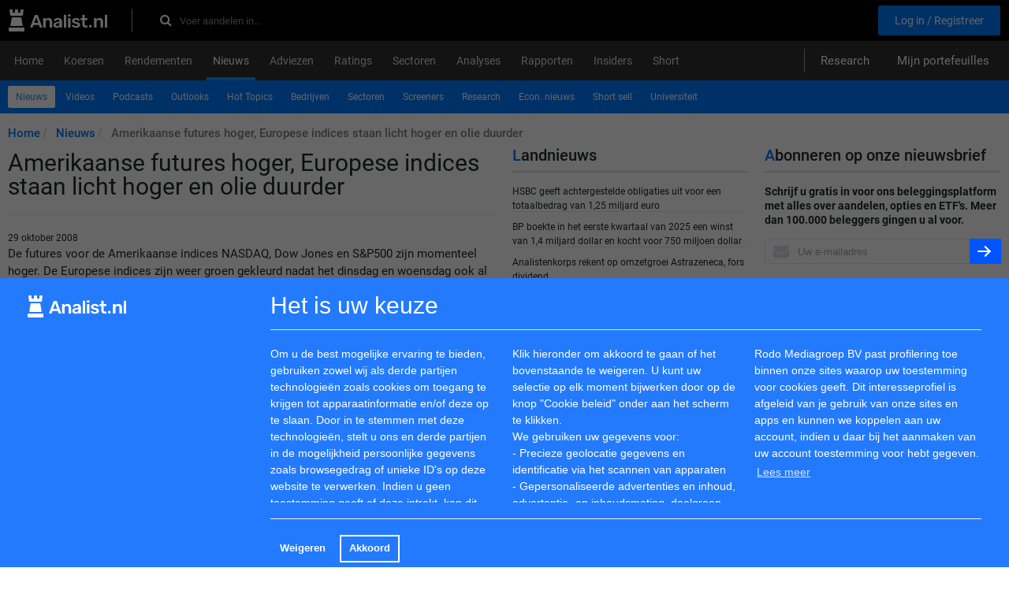

--- FILE ---
content_type: text/html; charset=utf-8
request_url: https://www.analist.nl/berichten/651-amerikaanse-futures-hoger-europese-indices-staan-licht-hoger-en-olie-duurder
body_size: 10668
content:
<html>
  <head>
    <title>Amerikaanse futures hoger, Europese indices staan licht hoger en olie duurder | Analist.nl</title>
        <link href="https://www.analist.nl/berichten/651-amerikaanse-futures-hoger-europese-indices-staan-licht-hoger-en-olie-duurder" rel="canonical" />
    <meta content="De futures voor de Amerikaanse indices NASDAQ,  Dow Jones  en S&amp;amp;P500 zijn momenteel hoger - 29 October" name="description" />
    <meta content="Amerikaanse futures hoger, Europese indices staan licht hoger en olie duurder | Analist.nl" property="og:title" />
    <meta content="article" property="og:type" />
    <meta content="https://www.analist.nl/berichten/651-amerikaanse-futures-hoger-europese-indices-staan-licht-hoger-en-olie-duurder" property="og:url" />
    <meta content="/images/analist.nl.svg" property="og:image" />
    <meta content="De futures voor de Amerikaanse indices NASDAQ,  Dow Jones  en S&amp;amp;P500 zijn momenteel hoger - 29 October" property="og:description" />
    <meta content="width=device-width, initial-scale=1.0" name="viewport" />
    <link rel="apple-touch-icon" type="image/png" href="/assets/apple-touch-icon-57x57-5ec48005deb0662c59276658bed0d352.png" sizes="57x57" /><link rel="apple-touch-icon" type="image/png" href="/assets/apple-touch-icon-60x60-57d264a9c24b87dc3f5051e3089bbf64.png" sizes="60x60" /><link rel="apple-touch-icon" type="image/png" href="/assets/apple-touch-icon-72x72-7b5575e49acf86dc6c7bed7d96e3f269.png" sizes="72x72" /><link rel="apple-touch-icon" type="image/png" href="/assets/apple-touch-icon-76x76-db5f510e516ffd13d950b569c6971571.png" sizes="76x76" /><link rel="apple-touch-icon" type="image/png" href="/assets/apple-touch-icon-114x114-5c8a3a22ffbe18c085a6edb7a73a9396.png" sizes="114x114" /><link rel="apple-touch-icon" type="image/png" href="/assets/apple-touch-icon-120x120-24ea48deabe3275290bc0ee30b34dccb.png" sizes="120x120" /><link rel="apple-touch-icon" type="image/png" href="/assets/apple-touch-icon-144x144-cd3ab3814412f00cb17ec3f1f555a005.png" sizes="144x144" /><link rel="apple-touch-icon" type="image/png" href="/assets/apple-touch-icon-152x152-235f452795e4f65573b50c189715071b.png" sizes="152x152" /><link rel="apple-touch-icon" type="image/png" href="/assets/apple-touch-icon-180x180-8b7efd9fec3b677e894d7f5e0189c4aa.png" sizes="180x180" />
    <link href="/safari-pinned-tab.svg" rel="mask-icon" /><meta name="csrf-param" content="authenticity_token" />
    <meta name="csrf-token" content="AyZBR1egvJeWVskSxVKvR3x5obD3wEWTmDHy7GW32VsBokyDKSA7aO/jEjl5JzTPhLmAuhGz3ByDE7lxXJSv/w==" /><link rel="stylesheet" media="all" href="/assets/application_nl-69d97ae58a403a57380471f19c5cad82.css" data-turbolinks-track="true" /><link rel="stylesheet" media="all" href="/assets/fonts-75bcb2e37d93b558df20a4d71c739510.css" /><link rel="stylesheet" media="screen" href="https://maxcdn.bootstrapcdn.com/font-awesome/4.7.0/css/font-awesome.min.css" /><script src="/assets/application-042b36fd3d96988d7b00ef2eb4f62d78.js" data-turbolinks-track="true"></script><script>
    //<![CDATA[
    
      I18n.defaultLocale = "en";
      I18n.locale = "nl";
      I18n.fallbacks = true;
    
    //]]>
    </script><script async src="https://securepubads.g.doubleclick.net/tag/js/gpt.js"></script>
    <script>
      window.googletag = window.googletag || {cmd: []};
      googletag.cmd.push(function() {
        googletag.defineSlot('/5863845/np_analist.nl/desktop-home-top-1', [[728, 90], [970, 90], [980, 90], [990, 90], [1000, 250], [1100, 250], [1170, 150], [1170, 250]], 'div-gpt-ad-1725265444385-0').addService(googletag.pubads());
        googletag.pubads().enableSingleRequest();
        googletag.pubads().collapseEmptyDivs();
        googletag.pubads().enableLazyLoad({fetchMarginPercent: 200, renderMarginPercent: 50, mobileScaling: 2.0});
        googletag.enableServices();
      });
    </script>
    <script async src="https://securepubads.g.doubleclick.net/tag/js/gpt.js"></script>
    <script>
      window.googletag = window.googletag || {cmd: []};
      googletag.cmd.push(function() {
        googletag.defineSlot('/5863845/np_analist.nl/desktop-nieuws-top-1', [[728, 90], [970, 90], [980, 90], [990, 90]], 'div-gpt-ad-1725265444385-8').addService(googletag.pubads());
        googletag.pubads().enableSingleRequest();
        googletag.pubads().collapseEmptyDivs();
        googletag.pubads().enableLazyLoad({fetchMarginPercent: 200, renderMarginPercent: 50, mobileScaling: 2.0});
        googletag.enableServices();
      });
    </script>	 
    <script async src="https://securepubads.g.doubleclick.net/tag/js/gpt.js"></script>
    <script>
      window.googletag = window.googletag || {cmd: []};
      googletag.cmd.push(function() {
        googletag.defineSlot('/5863845/np_analist.nl/desktop-nieuws-bottom', [[728, 90], [970, 90], [980, 90], [990, 90], [1000, 250], [1100, 250], [1170, 150], [1170, 250]], 'div-gpt-ad-1725265444385-12').addService(googletag.pubads());
        googletag.pubads().enableSingleRequest();
        googletag.pubads().collapseEmptyDivs();
        googletag.pubads().enableLazyLoad({fetchMarginPercent: 200, renderMarginPercent: 50, mobileScaling: 2.0});
        googletag.enableServices();
      });
    </script>
    <script async src="https://securepubads.g.doubleclick.net/tag/js/gpt.js"></script>
    <script>
      window.googletag = window.googletag || {cmd: []};
      googletag.cmd.push(function() {
        googletag.defineSlot('/5863845/np_analist.nl/desktop-home-sidebar_right_1', [[160, 600], [300, 600], [300, 250]], 'div-gpt-ad-1725265444385-2').addService(googletag.pubads());
        googletag.pubads().enableSingleRequest();
        googletag.pubads().collapseEmptyDivs();
        googletag.pubads().enableLazyLoad({fetchMarginPercent: 200, renderMarginPercent: 50, mobileScaling: 2.0});
        googletag.enableServices();
      });
    </script>
    <script async src="https://securepubads.g.doubleclick.net/tag/js/gpt.js"></script>
    <script>
      window.googletag = window.googletag || {cmd: []};
      googletag.cmd.push(function() {
        googletag.defineSlot('/5863845/np_analist.nl/desktop-home-sidebar_right_2', [[160, 600], [300, 600], [300, 250]], 'div-gpt-ad-1725265444385-3').addService(googletag.pubads());
        googletag.pubads().enableSingleRequest();
        googletag.pubads().collapseEmptyDivs();
        googletag.pubads().enableLazyLoad({fetchMarginPercent: 200, renderMarginPercent: 50, mobileScaling: 2.0});
        googletag.enableServices();
      });
    </script>
    
  </head>
  <body>
    <div id="overlay-black"></div>
    <div class="wrapper" id="wrapper"><!-- / 5863845/gpt -->
      <div id='div-gpt-ad-1725265444385-0' style='min-width: 728px; min-height: 90px; text-align: center'>
        <script>
          googletag.cmd.push(function() { googletag.display('div-gpt-ad-1725265444385-0'); });
        </script>
      </div>
      
      <header class="navbar navbar-inverse" role="navigation">
        <div class="container">
          <div class="row">
            <div class="col-xs-12"><div itemscope="" itemtype="http://schema.org/WebSite">
                <div class="navbar-top">
                  <div class="header-left">
                    <a class="navbar-logo" itemprop="url" href="/"><img src="/images/analist.nl.svg" alt="Analist.nl" /></a>
                    <form class="form-inline navbar-form" itemprop="potentialAction" action="/zoeken" accept-charset="UTF-8" method="get"><input name="utf8" type="hidden" value="&#x2713;" />
                          <meta content="https://www.analist.nl/zoeken?utf8=✓&amp;q={query}" itemprop="target" />
                          <div class="header_search_form">
                            <input type="text" name="q" id="inp" value="" placeholder="Voer aandelen in..." class="search_input form-control" autocomplete="off" itemprop="query-input" /><label class="search-icon" for="inp"><i class="fa fa-search"></i></label>
                          </div></form>
                  </div>
                  <div class="header-right">
                    <div class="header_links">
                    </div>
                    <div class="registration_links"><a class="header_link btn submit" href="/users/sign_up">Log in / Registreer</a>
                    </div>
                  </div>
                </div>
              </div>
            </div>
          </div>
        </div>
      </header>
      <header class="main-mnu">
        <div class="container">
          <div class="row navigation-wrapping">
            <div class="col-xs-12">
              <nav class="navbar navbar-default">
                <div class="navbar-header">
                  <button class="navbar-toggle collapsed" data-target="#bs-example-navbar-collapse-1" data-toggle="collapse" type="button"><span class="sr-only">Toggle navigation</span><span class="icon-bar"></span><span class="icon-bar"></span><span class="icon-bar"></span></button><button class="navbar-toggle collapsed" data-target="#bs-example-navbar-collapse-3" data-toggle="collapse" type="button"><span class="sr-only"></span><span>Menu</span></button>
                </div>
                <div class="collapse navbar-collapse" id="bs-example-navbar-collapse-1">
                  <div class="main-navigation">
                    <ul class="nav nav-tabs" itemscope="" itemtype="https://schema.org/SiteNavigationElement"><li><a itemprop="url" class="wrap-normal" href="/"><span itemprop="name">Home</span></a></li><li><a itemprop="url" class="wrap-normal" href="/koersen/aandelen"><span itemprop="name">Koersen</span></a></li><li><a itemprop="url" class="wrap-normal" href="/aandelen_rendementen"><span itemprop="name">Rendementen</span></a></li><li class="active"><a itemprop="url" class="wrap-normal" href="/berichten"><span itemprop="name">Nieuws</span></a></li><li><a itemprop="url" class="wrap-normal" href="/adviezen"><span itemprop="name">Adviezen</span></a></li><li><a itemprop="url" class="wrap-normal" href="/ratings"><span itemprop="name">Ratings</span></a></li><li><a itemprop="url" class="wrap-normal" href="/sectoren"><span itemprop="name">Sectoren</span></a></li><li><a itemprop="url" class="wrap-normal" href="/besteratings"><span itemprop="name">Analyses</span></a></li><li><a itemprop="url" class="wrap-normal" href="/bedrijfsverslagen"><span itemprop="name">Rapporten</span></a></li><li><a itemprop="url" class="wrap-normal" href="/insiders"><span itemprop="name">Insiders</span></a></li><li><a itemprop="url" class="wrap-normal" href="/short_bruto"><span itemprop="name">Short</span></a></li>
                    </ul>
                    <div class="user-nav">
                      <a class="header_link" id="research-header" href="/publiek_research">Research</a><a class="header_link" href="/portfolios">Mijn portefeuilles</a>
                    </div>
                  </div>
                </div>
              </nav>
            </div>
          </div>
        </div>
      </header>
      <div class="container"><div class="row sub-navigation-wrapping">
          <div class="col-xs-12">
            <nav class="navbar navbar-default">
              <div class="container-fluid">
                <div class="collapse navbar-collapse" id="bs-example-navbar-collapse-3">
                  <div class="sub-navigation">
                    <ul class="nav nav-pills" itemscope="" itemtype="https://schema.org/SiteNavigationElement">
                      <li class="active"><a itemprop="url" class="wrap-normal" href="/berichten"><span itemprop="name">Nieuws</span></a></li><li><a itemprop="url" class="wrap-normal" href="/beursvideo"><span itemprop="name">Videos</span></a></li><li><a itemprop="url" class="wrap-normal" href="/podcasts"><span itemprop="name">Podcasts</span></a></li><li><a itemprop="url" class="wrap-normal" href="/outlookresultaten"><span itemprop="name">Outlooks</span></a></li><li><a itemprop="url" class="wrap-normal" href="/hottopics"><span itemprop="name">Hot Topics</span></a></li><li><a itemprop="url" class="wrap-normal" href="/corporatenieuws"><span itemprop="name">Bedrijven</span></a></li><li><a itemprop="url" class="wrap-normal" href="/sectorennieuws"><span itemprop="name">Sectoren</span></a></li><li><a itemprop="url" class="wrap-normal" href="/screeners"><span itemprop="name">Screeners</span></a></li><li><a itemprop="url" class="wrap-normal" href="/research"><span itemprop="name">Research</span></a></li><li><a itemprop="url" class="wrap-normal" href="/economischnieuws"><span itemprop="name">Econ. nieuws</span></a></li><li><a itemprop="url" class="wrap-normal" href="/short_sell"><span itemprop="name">Short sell</span></a></li><li><a itemprop="url" class="wrap-normal" href="/universiteit"><span itemprop="name">Universiteit</span></a></li>
                    </ul>
                  </div>
                </div>
              </div>
            </nav>
            <ul class="breadcrumb" itemscope="" itemtype="http://schema.org/BreadcrumbList">
              <li itemprop='itemListElement' itemscope itemtype='http://schema.org/ListItem'>
                    <a itemprop="item" itemtype="http://schema.org/Thing" href="/"><span itemprop="name">Home</span></a>
                     <meta itemprop='position' content='1'/>
                  </li><li itemprop='itemListElement' itemscope itemtype='http://schema.org/ListItem'>
                    <a itemprop="item" itemtype="http://schema.org/Thing" href="/berichten"><span itemprop="name">Nieuws</span></a>
                     <meta itemprop='position' content='2'/>
                  </li><li itemprop='itemListElement' itemscope itemtype='http://schema.org/ListItem'>
                    <a itemprop='item' itemtype='http://schema.org/Thing' style='color: grey;'><span itemprop="name">Amerikaanse futures hoger, Europese indices staan licht hoger en olie duurder</span></a>
                     <meta itemprop='position' content='3'/>
                  </li>
            </ul>
          </div>
        </div>
        <div class="row contact-margin">
          <div class="col-xs-12 col-md-9 content mb-20">
            <div class="row"><!-- / 5863845/gpt -->
              <div id='div-gpt-ad-1725265444385-8' style='min-width: 728px; min-height: 90px;'>
                <script>
                  googletag.cmd.push(function() { googletag.display('div-gpt-ad-1725265444385-8'); });
                </script>
              </div>
              
              <div class="col-md-8">
                <h1>
                  Amerikaanse futures hoger, Europese indices staan licht hoger en olie duurder
                </h1>
                <time>29 oktober 2008</time>
                
                <div class="common_news">
                  De futures voor de Amerikaanse indices NASDAQ, <a href='/begrippen/24-dow-jones'> Dow Jones </a> en S&P500 zijn momenteel hoger. De Europese indices zijn weer groen gekleurd nadat het dinsdag en woensdag ook al positief was. De Amerikaanse dollar is zwakker aan het worden ten opzichte van de euro en de Japanse <a href='/begrippen/390-nikkei'> Nikkei </a> index sloot vanochtend 9,96% hoger op 9029,76 punten.
                  <BR><BR>
                  <B>Futures</B>
                  <BR>
                  De <a href='/begrippen/24-dow-jones'> Dow Jones </a> future noteert momenteel een stand van 255,00 en hiermee zal de <a href='/begrippen/24-dow-jones'> Dow Jones </a> naar alle waarschijnlijkheid openen rond de 9000 punten. De NASDAQ future staat eveneens hoger en komt voorlopig uit op 34,50 punten waarmee de NASDAQ rond de 1300 punten zal gaan openen. De S&P500 future is tevens hoger en zal waarschijnlijk gaan openen rond de 930 punten een plus van 21,60.
                  <BR><BR>
                  De <a href='/begrippen/31-aex'> AEX </a> staat momenteel op een stand van 261,16 punten (+0,61%). De Belgische BEL20 noteert momenteel een stand van 2077,34 (+2,69%). De Duitse DAX30 is op dit moment groen gekleurd en noteert een stand van 4947,93 punten (+2,9%). De Londense FTSE100 staat momenteel op een stand van 4272,57 (+0,71%). De Franse CAC40 staat op dit moment op 3431,00 punten (+0,84%).
                  <BR><BR>
                  <B><a href='/begrippen/173-euro'> Euro </a>/dollar</B>
                  <BR>
                  De euro lijkt aan een opmars bezig te zijn. Vorige week noteerde de euro/dollar koers nog een stand van 1,23 is dit inmiddels opgelopen naar 1,31. De Amerikaanse centrale bank, de FED heeft de rente verlaagd tot 1% hierdoor is de dollar minder aantrekkelijk geworden en stijgt de koers van de euro. 
                  <BR><BR>
                  <B>Olie en goudprijs</B>
                  <BR>
                  De olieprijs is de afgelopen dagen weer opgelopen na berichtgeving dat ondanks de lage olieprijzen er nog steeds een groot tekort is aan olie. Verder heeft de OPEC aangekondigd de productie te zullen verlagen. Voor een vat WTI olie moet nu 67,50 dollar betaald worden en betekend een stijging van +7,60%. Voor een vat Brent olie dient nu een prijs betaald te worden van 65,15 dollar (+1,42%). De goudprijs is op dit moment 767,00 dollar een stijging van 1,72%.
                  
                </div>
                <div class="mb-20">
                  <div class="social-likes" >
                    <div class="facebook" title="Share link on Facebook">Facebook</div>
                    <div class="twitter" data-related="dsdfsd" title="Share link on Twitter">Twitter</div>
                  </div>
                  
                </div>
              </div>
              <div class="col-md-4">
                <section class="mb-20">
                  <div class="title-link">
                    <a class="index-title" href="/berichten">Landnieuws</a>
                  </div>
                  <div class="newsletters-wrapper">
                    <div class="news-title-link">
                      <a href="/berichten/1277011-hsbc-geeft-achtergestelde-obligaties-uit-voor-een-totaalbedrag-van-1-25-miljard-euro">HSBC geeft achtergestelde obligaties uit voor een totaalbedrag van 1,25 miljard euro</a>
                    </div>
                    <div class="news-title-link">
                      <a href="/berichten/1276864-bp-boekte-in-het-eerste-kwartaal-van-2025-een-winst-van-1-4-miljard-dollar-en-kocht-voor-750-miljoen-dollar-aan-eigen-aandelen-terug">BP boekte in het eerste kwartaal van 2025 een winst van 1,4 miljard dollar en kocht voor 750 miljoen dollar aan eigen aandelen terug.</a>
                    </div>
                    <div class="news-title-link">
                      <a href="/berichten/1187539-analistenkorps-rekent-op-omzetgroei-astrazeneca-44-fors-dividend">Analistenkorps rekent op omzetgroei Astrazeneca&#44; fors dividend</a>
                    </div>
                    <div class="news-title-link">
                      <a href="/berichten/1102095-extreem-hoog-dividend-aandeel-bp">Extreem hoog dividend aandeel BP</a>
                    </div>
                    <div class="news-title-link">
                      <a href="/berichten/988473-analisten-rekenen-voor-2023-op-krimpende-omzet-drax-group-plc-44-fors-dividend">Analisten rekenen voor 2023 op krimpende omzet Drax Group PLC&#44; fors dividend</a>
                    </div>
                    <div class="news-title-link">
                      <a href="/berichten/938840-allianzgi-dringt-er-bij-glencore-op-aan-bekend-te-maken-hoe-hun-thermische-kolenproductie-aansluit-bij-de-doelstellingen-van-het-akkoord-van-parij">AllianzGI dringt er bij Glencore op aan bekend te maken hoe hun thermische kolenproductie aansluit bij de doelstellingen van het Akkoord van Parij</a>
                    </div>
                    <div class="news-title-link">
                      <a href="/berichten/928442-bhp-handhaaft-de-richtlijnen-voor-de-productie-van-ijzererts-verlaagt-de-vooruitzichten-voor-koper-en-nikkel">BHP handhaaft de richtlijnen voor de productie van ijzererts, verlaagt de vooruitzichten voor koper en nikkel</a>
                    </div>
                  </div>
                </section>
                <section class="mb-20">
                  <div class="title-link">
                    <a class="index-title" href="/berichten">Persnieuws</a>
                  </div>
                  <div class="newsletters-wrapper">
                    <div class="news-title-link">
                      <a href="/corporatenieuws/1349028-participatiemeldingen-van-morgan-stanley">Participatiemeldingen van Morgan Stanley</a>
                    </div>
                    <div class="news-title-link">
                      <a href="/corporatenieuws/1348828-gofo-netherlands-introduceert-sorteermachine-met-dubbele-dwarsband-in-amsterdam">GOFO Netherlands introduceert sorteermachine met dubbele dwarsband in Amsterdam</a>
                    </div>
                    <div class="news-title-link">
                      <a href="/corporatenieuws/1348821-investeerders-duiken-op-nederlandse-mkb-leningen">“Investeerders duiken op Nederlandse MKB-leningen”</a>
                    </div>
                    <div class="news-title-link">
                      <a href="/corporatenieuws/1348772-aankomende-cyberbeveiligingswet-vraagt-veel-van-organisaties-begin-op-tijd">Aankomende Cyberbeveiligingswet vraagt veel van organisaties – begin op tijd!</a>
                    </div>
                    <div class="news-title-link">
                      <a href="/corporatenieuws/1348737-abn-amro-kondigt-overname-nibc-bank-aan">ABN AMRO kondigt overname NIBC Bank aan</a>
                    </div>
                    <div class="news-title-link">
                      <a href="/corporatenieuws/1348736-abn-amro-rapporteert-nettowinst-van-eur-617-miljoen-in-q3-2025">ABN AMRO rapporteert nettowinst van EUR 617 miljoen in Q3 2025</a>
                    </div>
                    <div class="news-title-link">
                      <a href="/corporatenieuws/1348284-nieuwe-versterking-bij-pearl-capital-marijn-den-hollander-start-als-sales-executive">Nieuwe versterking bij Pearl Capital: Marijn den Hollander start als Sales Executive</a>
                    </div>
                  </div>
                </section>
              </div>
            </div>
          </div>
          <div class="col-xs-12 col-md-3 sidebar">
            <div class="well">
              <form class="email-form" action="/subscribe" accept-charset="UTF-8" method="post"><input name="utf8" type="hidden" value="&#x2713;" /><input type="hidden" name="authenticity_token" value="ZF07ABcnBX0Ad/2TFdZ4UIe28dg9nXTQ/w1TFk499xNm2TbEaaeCgnnCJripo+PYf3bQ0tvu7V/kLxiLdx6Btw==" />
                <div class="title-link">
                  <label class="main-label" for="main">Abonneren op onze nieuwsbrief</label>
                </div>
                <div class="mb-15">
                  <b>Schrijf u gratis in voor ons beleggingsplatform met alles over aandelen, opties en ETF's. Meer dan 100.000 beleggers gingen u al voor.</b>
                </div>
                <div class="input-group">
                  <span class="inputbg"><input type="text" name="email" id="email" value="" placeholder="Uw e-mailadres" class="form-control" /><div class="leqhiabfcxt_1763000711"><style media="screen">.leqhiabfcxt_1763000711 {position:absolute!important;height:1px;width:1px;overflow:hidden;}</style><label for="leqhiabfcxt">If you are a human, ignore this field</label><input type="text" name="leqhiabfcxt" id="leqhiabfcxt" autocomplete="off" tabindex="-1" /></div></span><button name="button" type="submit" class="btn btn-primary"><i class="arrow-right"></i></button>
                </div></form>
            </div>
            <div class="well hidden-xs">
              
            </div><!-- / 5863845/gpt -->
            <div id='div-gpt-ad-1725265444385-2' style='min-width: 160px; min-height: 250px;'>
              <script>
                googletag.cmd.push(function() { googletag.display('div-gpt-ad-1725265444385-2'); });
              </script>
            </div>
            
            <div class="well hidden-xs mb-20">
              <div class="title-link">
                <a class="index-title" href="/outlookresultaten">Outlooks</a>
              </div>
              <div class="newsletters-wrapper">
                <div class="news-title-link">
                  <a href="/outlookresultaten/1000639-donderdag-cijfers-vs-o-a-ferrellgas-partners-lp-en-park-city-group-inc">Donderdag cijfers VS o.a. Ferrellgas Partners LP en Park City Group Inc</a>
                </div>
                <div class="news-title-link">
                  <a href="/outlookresultaten/1000634-donderdag-eu-cijfers-o-a-abrdn-property-income-trust-ltd-en-enwell-energy-plc">Donderdag EU-cijfers o.a. abrdn Property Income Trust Ltd en Enwell Energy PLC</a>
                </div>
                <div class="news-title-link">
                  <a href="/outlookresultaten/1000082-woensdag-cijfers-vs-o-a-h-b-fuller-company-en-migom-global-corp">Woensdag cijfers VS o.a. H.B. Fuller Company en Migom Global Corp</a>
                </div>
              </div>
            </div><!-- / 5863845/gpt -->
            <div id='div-gpt-ad-1725265444385-3' style='min-width: 160px; min-height: 250px;'>
              <script>
                googletag.cmd.push(function() { googletag.display('div-gpt-ad-1725265444385-3'); });
              </script>
            </div>
            
            <div class="well hidden-xs">
              <a class="twitter-timeline" href="https://twitter.com/analistnl" data-widget-id="545575209479467008">Tweets by @analistnl</a>
              <script>!function(d,s,id){var js,fjs=d.getElementsByTagName(s)[0],p=/^http:/.test(d.location)?'http':'https';if(!d.getElementById(id)){js=d.createElement(s);js.id=id;js.src=p+"://platform.twitter.com/widgets.js";fjs.parentNode.insertBefore(js,fjs);}}(document,"script","twitter-wjs");</script>
              
            </div>
            <div class="rb_logolink_div">
              <table>
                <tbody>
                  <tr>
                    <td class="rb_table_td">
                      <a target="_blank" href="https://www.analist.nl/universiteit/408365-wat-u-moet-weten-over-dividend"><img width="40" height="40" src="https://analist-seminar-videos.s3.amazonaws.com/uploads/textlink/dividenden.jpg" alt="Dividenden" /></a>
                    </td>
                    <td>
                      <div class="rb_logolink_textdiv"><a class="rb_logolink_link" target="_blank" href="https://www.analist.nl/universiteit/408365-wat-u-moet-weten-over-dividend">
                                    <span class="rb_logolink_title">Dividendinformatie</span></a><br />
                      </div>
                      <span class="rb_logolink_text"></span>
                    </td>
                  </tr>
                </tbody>
              </table>
            </div><div class="rb_logolink_div">
              <table>
                <tbody>
                  <tr>
                    <td>
                      <div class="rb_logolink_textdiv"><a class="rb_logolink_link" target="_blank" href="https://events.triplei.nl/beleggersfair25/begin?reg_type_id=905982">
                                    <span class="rb_logolink_title">Bestel hieronder uw ticket voor de BeleggersFair 2025! </span></a><br />
                      </div>
                      <span class="rb_logolink_text"></span>
                    </td>
                  </tr>
                </tbody>
              </table>
            </div><div class="rb_logolink_div">
              <table>
                <tbody>
                  <tr>
                    <td class="rb_table_td">
                      <a target="_blank" href="https://www.analist.nl/universiteit/391667-feiten-over-opties"><img width="40" height="40" src="https://analist-seminar-videos.s3.amazonaws.com/uploads/textlink/opties.jpg" alt="Opties" /></a>
                    </td>
                    <td>
                      <div class="rb_logolink_textdiv"><a class="rb_logolink_link" target="_blank" href="https://www.analist.nl/universiteit/391667-feiten-over-opties">
                                    <span class="rb_logolink_title">Beleggen in opties</span></a><br />
                      </div>
                      <span class="rb_logolink_text"></span>
                    </td>
                  </tr>
                </tbody>
              </table>
            </div><div class="rb_logolink_div">
              <table>
                <tbody>
                  <tr>
                    <td>
                      <div class="rb_logolink_textdiv"><a class="rb_logolink_link" target="_blank" href="https://www.analist.nl/universiteit/1050316-dividendrendement">
                                    <span class="rb_logolink_title">Dividendrendement</span></a><br />
                      </div>
                      <span class="rb_logolink_text"></span>
                    </td>
                  </tr>
                </tbody>
              </table>
            </div><div class="rb_logolink_div">
              <table>
                <tbody>
                  <tr>
                    <td class="rb_table_td">
                      <a target="_blank" href="https://www.analist.nl/aandeel/dividend/12-royal-dutch-shell"><img width="38" height="38" src="https://analist-seminar-videos.s3.amazonaws.com/uploads/textlink/dividend.jpg" alt="Dividend" /></a>
                    </td>
                    <td>
                      <div class="rb_logolink_textdiv"><a class="rb_logolink_link" target="_blank" href="https://www.analist.nl/aandeel/dividend/12-royal-dutch-shell">
                                    <span class="rb_logolink_title">Dividend Shell</span></a><br />
                      </div>
                      <span class="rb_logolink_text"></span>
                    </td>
                  </tr>
                </tbody>
              </table>
            </div><div class="rb_logolink_div">
              <table>
                <tbody>
                  <tr>
                    <td>
                      <div class="rb_logolink_textdiv"><a class="rb_logolink_link" target="_blank" href="https://www.analist.nl/universiteit/1050316-dividendrendement">
                                    <span class="rb_logolink_title">Dividendrendement</span></a><br />
                      </div>
                      <span class="rb_logolink_text"></span>
                    </td>
                  </tr>
                </tbody>
              </table>
            </div><div class="rb_logolink_div">
              <table>
                <tbody>
                  <tr>
                    <td>
                      <div class="rb_logolink_textdiv"><a class="rb_logolink_link" target="_blank" href="https://www.analist.nl/universiteit/1049651-value-beleggen-in-het-kort">
                                    <span class="rb_logolink_title">Value beleggen in het kort</span></a><br />
                      </div>
                      <span class="rb_logolink_text"></span>
                    </td>
                  </tr>
                </tbody>
              </table>
            </div><div class="rb_logolink_div">
              <table>
                <tbody>
                  <tr>
                    <td>
                      <div class="rb_logolink_textdiv"><a class="rb_logolink_link" target="_blank" href="https://sovix.nl/">
                                    <span class="rb_logolink_title">sovix herschrijft de normen voor online reputatiemanagement</span></a><br />
                      </div>
                      <span class="rb_logolink_text"></span>
                    </td>
                  </tr>
                </tbody>
              </table>
            </div>
          </div>
        </div><!-- / 5863845/gpt -->
        <div id='div-gpt-ad-1725265444385-12' style='min-width: 728px; min-height: 90px;'>
          <script>
            googletag.cmd.push(function() { googletag.display('div-gpt-ad-1725265444385-12'); });
          </script>
        </div>
        
      </div>
      <div class="container">
        <div class="row empty_place">
          <div class="col-xs-12">
            <div class="footer">
              <div class="top">
                <a href="#wrapper"><i class="arrow-up"></i></a>
              </div><div class="well well-lg">
                <div class="row">
                  <div class="col-sm-3 mrb-20">
                    <span class="head">Over ons</span>
                    <ul class="footer-links">
                      <li class="block">
                        <a href="/welkom">Welkom</a>
                      </li>
                      <li class="block">
                        <a href="/info_over">Over Analist</a>
                      </li>
                      <li class="block">
                        <a href="/info_metode">Methode</a>
                      </li>
                      <li class="block">
                        <a href="/info_disclaimer">Disclaimer</a>
                      </li>
                      <li class="block">
                        <a href="/info_adverteren">Adverteren</a>
                      </li>
                      <li class="block">
                        <a href="/info_pers">Pers</a>
                      </li>
                      <li class="block">
                        <a href="/contacts/free/new">Contact</a>
                      </li>
                      <li class="block">
                        <a href="/sitemap/1000/nl">RSS feed</a>
                      </li>
                      <li class="block">
                        <a href="/faq">FAQ</a>
                      </li>
                      <li class="block">
                        <a href="/help">Helpen</a>
                      </li>
                      <li class="block">
                        <a href="/krijg_foto&#39;s">Intellectuele eigendommen foto&#39;s</a>
                      </li>
                      <li class="block" id="revoke-button-place"></li>
                    </ul>
                  </div>
                  <div class="col-sm-3 mrb-20">
                    <span class="head">Netwerk</span>
                    <ul class="footer-links">
                      <li class="block">
                        <a href="mailto:info@analist.nl">info@analist.nl</a>
                      </li>
                      <li class="block">
                        <a target="_blank" href="https://analist.be">Analist.be</a>
                      </li>
                      <li class="block">
                        <a href="/links">Links</a>
                      </li>
                      <li class="block">
                        <a href="/isin">ISIN</a>
                      </li>
                      <li class="block">
                        <a href="/begrippenlijst">Begrippenlijst</a>
                      </li>
                      <li class="block">
                        <a href="/energie">Energie</a>
                      </li>
                    </ul>
                  </div>
                  <div class="col-sm-3 mrb-20">
                    <span class="head">Partners</span>
                    <ul class="footer-links">
                      <li class="block">
                        vwd Group
                      </li>
                      <li class="block">
                        Euronext
                      </li>
                      <li class="block">
                        BATS Chi-x
                      </li>
                      <li class="block">
                        Prudena.com
                      </li>
                      <li class="block">
                        AAII.com
                      </li>
                      <li class="block">
                        NASDAQ
                      </li>
                      <li class="block img-block">
                        <img src="/images/bats.jpg" alt="Bats" />
                      </li>
                    </ul>
                  </div>
                  <div class="col-sm-3 mrb-20">
                    <span class="head">Social</span>
                    <ul class="footer-links">
                      <li class="block">
                        <a target="_blank" rel="nofollow" href="https://www.linkedin.com/company/analist.nl/">LinkedIn</a>
                      </li>
                      <li class="block">
                        <a target="_blank" rel="nofollow" href="https://twitter.com/analistnl">Twitter</a>
                      </li>
                    </ul>
                  </div>
                </div>
              </div>
              <div class="bottom">
                <div class="copyright">
                  ©2025 Analist. Alle rechten voorbehouden
                </div>
                <div class="developed_by">
                  Developed and maintained by&nbsp;&nbsp;<img src="/images/velainn-logo.png" alt="Velainn logo" />
                </div>
              </div>
            </div>
          </div>
        </div>
      </div>
    </div>
    <!-- Start of HubSpot Embed Code -->
    <script type="text/javascript" id="hs-script-loader" async defer src="//js-eu1.hs-scripts.com/25210151.js"></script>
    <!-- End of HubSpot Embed Code -->          <script src="https://cdn.jsdelivr.net/npm/cookieconsent@3/build/cookieconsent.min.js"></script>
    <script>
    window.cookieconsent.initialise({
      layout: 'custom-cookie-consent-layout',
      layouts: {
        'custom-cookie-consent-layout':
        '<div class="container custom-cookie-consent-layout">                <div class="row cookie-message">                  <div class="col-md-3 col-xs-12" style="padding-top: 8px;">                  <img src="/images/analist.nl.svg" alt="Analist.nl" />                  </div>                  <div class="col-md-9 col-xs-12 col-sm-12">                  <p style="color: white; margin: 10px 0 20px; font-weight: 400; font-size: 30px; padding-bottom: 20px; border-bottom: 1px solid #e1ecf4;">Het is uw keuze</p>                    <div class="row">                      <div class="col-md-4 col-xs-12 col-sm-12">Om u de best mogelijke ervaring te bieden, gebruiken zowel wij als derde partijen technologieën zoals cookies om toegang te krijgen tot apparaatinformatie en/of deze op te slaan. Door in te stemmen met deze technologieën, stelt u ons en derde partijen in de mogelijkheid persoonlijke gegevens zoals browsegedrag of unieke ID\'s op deze website te verwerken. Indien u geen toestemming geeft of deze intrekt, kan dit bepaalde eigenschappen en functies nadelig beïnvloeden.</div>                      <div class="col-md-4 col-xs-12 col-sm-12">Klik hieronder om akkoord te gaan of het bovenstaande te weigeren. U kunt uw selectie op elk moment bijwerken door op de knop \"Cookie beleid\" onder aan het scherm te klikken. <br> We gebruiken uw gegevens voor: <br> - Precieze geolocatie gegevens en identificatie via het scannen van apparaten <br> - Gepersonaliseerde advertenties en inhoud, advertentie- en inhoudsmeting, doelgroep inzichten en productontwikkeling.</div>                      <div class="col-md-4 col-xs-12 col-sm-12">Rodo Mediagroep BV past profilering toe binnen onze sites waarop uw toestemming voor cookies geeft. Dit interesseprofiel is afgeleid van je gebruik van onze sites en apps en kunnen we koppelen aan uw account, indien u daar bij het aanmaken van uw account toestemming voor hebt gegeven. {{link}}</div>                    </div>                  </div>                </div>                <div class="row cookies-buttons">                  <div class="col-md-3 col-xs-12">                  </div>                  <div class="col-md-9 col-xs-12 col-sm-12">                    <hr>                    <div align= "center">{{compliance}}</div>                  </div>                </div>              </div>'
      },
      cookie: {
        name: "cookieconsent_status2"
      },
      palette: {
        popup: {
          background: "#237afc"
        },
        button: {
          background: "transparent",
          text: "#fff",
          border: "#fff"
        }
      },
      type: "opt-in",
      revokeBtn: '<a class="cc-revoke" id="revoke-button">Cookie beleid</a>',
      animateRevokable: false,
      content: {
        link: "Lees meer",
        allow: "Akkoord",
        deny: "Weigeren",
        href: "https://2gdpr.com/cookies",
      },
      onInitialise: function (status) {
        var type = this.options.type;
        var didConsent = this.hasConsented();
        if (type == 'opt-in' && didConsent) {
          myScripts();
        }
      },
      onStatusChange: function(status, chosenBefore) {
        var type = this.options.type;
        var didConsent = this.hasConsented();
        if (type == 'opt-in' && didConsent) {
          myScripts();
        }
      },
      onPopupOpen: function() {
        myOverlayBlackOn();
      },
      onPopupClose: function() {
        myOverlayBlackOff();
      }
    });
     function myScripts() {
          (function(i,s,o,g,r,a,m){i['GoogleAnalyticsObject']=r;i[r]=i[r]||function(){
          (i[r].q=i[r].q||[]).push(arguments)},i[r].l=1*new Date();a=s.createElement(o),
          m=s.getElementsByTagName(o)[0];a.async=1;a.src=g;m.parentNode.insertBefore(a,m)
          })(window,document,'script','https://www.google-analytics.com/analytics.js','ga');
           ga('create', 'UA-11334375-1', 'auto');
          ga('send', 'pageview');
           (adsbygoogle=window.adsbygoogle||[]).pauseAdRequests=0;
    };
     function myOverlayBlackOn() {
      document.getElementById('overlay-black').style.display = "block";
    };
     function myOverlayBlackOff() {
      document.getElementById('overlay-black').style.display = "none";
    };
    </script>
    <script>
      var fragment = document.createDocumentFragment();
      fragment.appendChild(document.getElementById('revoke-button'));
      document.getElementById('revoke-button-place').appendChild(fragment);
    </script>
    
  </body>
</html>

--- FILE ---
content_type: text/html; charset=utf-8
request_url: https://www.google.com/recaptcha/api2/aframe
body_size: 268
content:
<!DOCTYPE HTML><html><head><meta http-equiv="content-type" content="text/html; charset=UTF-8"></head><body><script nonce="0QXSN1gR7VUpXspWEKOpvQ">/** Anti-fraud and anti-abuse applications only. See google.com/recaptcha */ try{var clients={'sodar':'https://pagead2.googlesyndication.com/pagead/sodar?'};window.addEventListener("message",function(a){try{if(a.source===window.parent){var b=JSON.parse(a.data);var c=clients[b['id']];if(c){var d=document.createElement('img');d.src=c+b['params']+'&rc='+(localStorage.getItem("rc::a")?sessionStorage.getItem("rc::b"):"");window.document.body.appendChild(d);sessionStorage.setItem("rc::e",parseInt(sessionStorage.getItem("rc::e")||0)+1);localStorage.setItem("rc::h",'1763000714688');}}}catch(b){}});window.parent.postMessage("_grecaptcha_ready", "*");}catch(b){}</script></body></html>

--- FILE ---
content_type: text/css
request_url: https://www.analist.nl/assets/application_nl-69d97ae58a403a57380471f19c5cad82.css
body_size: 57561
content:
@import url(jquery-ui/autocomplete.css);@import url(jquery-ui/tabs.css);/*! normalize.css v3.0.1 | MIT License | git.io/normalize */@import url(base/select2.css);html{font-family:sans-serif;-ms-text-size-adjust:100%;-webkit-text-size-adjust:100%}body{margin:0}article,aside,details,figcaption,figure,footer,header,hgroup,main,nav,section,summary{display:block}audio,canvas,progress,video{display:inline-block;vertical-align:baseline}audio:not([controls]){display:none;height:0}[hidden],template{display:none}a{background:transparent}a:active,a:hover{outline:0}abbr[title]{border-bottom:1px dotted}b,strong{font-weight:bold}dfn{font-style:italic}h1{font-size:2em;margin:0.67em 0}mark{background:#ff0;color:#000}small{font-size:80%}sub,sup{font-size:75%;line-height:0;position:relative;vertical-align:baseline}sup{top:-0.5em}sub{bottom:-0.25em}img{border:0}svg:not(:root){overflow:hidden}figure{margin:1em 40px}hr{-moz-box-sizing:content-box;box-sizing:content-box;height:0}pre{overflow:auto}code,kbd,pre,samp{font-family:monospace, monospace;font-size:1em}button,input,optgroup,select,textarea{color:inherit;font:inherit;margin:0}button{overflow:visible}button,select{text-transform:none}button,html input[type="button"],input[type="reset"],input[type="submit"]{-webkit-appearance:button;cursor:pointer}button[disabled],html input[disabled]{cursor:default}button::-moz-focus-inner,input::-moz-focus-inner{border:0;padding:0}input{line-height:normal}input[type="checkbox"],input[type="radio"]{box-sizing:border-box;padding:0}input[type="number"]::-webkit-inner-spin-button,input[type="number"]::-webkit-outer-spin-button{height:auto}input[type="search"]{-webkit-appearance:textfield;-moz-box-sizing:content-box;-webkit-box-sizing:content-box;box-sizing:content-box}input[type="search"]::-webkit-search-cancel-button,input[type="search"]::-webkit-search-decoration{-webkit-appearance:none}fieldset{border:1px solid #c0c0c0;margin:0 2px;padding:0.35em 0.625em 0.75em}legend{border:0;padding:0}textarea{overflow:auto}optgroup{font-weight:bold}table{border-collapse:collapse;border-spacing:0}td,th{padding:0}@media print{*{text-shadow:none !important;color:#000 !important;background:transparent !important;box-shadow:none !important}a,a:visited{text-decoration:underline}a[href]:after{content:" (" attr(href) ")"}abbr[title]:after{content:" (" attr(title) ")"}a[href^="javascript:"]:after,a[href^="#"]:after{content:""}pre,blockquote{border:1px solid #999;page-break-inside:avoid}thead{display:table-header-group}tr,img{page-break-inside:avoid}img{max-width:100% !important}p,h2,h3{orphans:3;widows:3}h2,h3{page-break-after:avoid}select{background:#fff !important}.navbar{display:none}.table td,.table th{background-color:#fff !important}.btn>.caret,.dropup>.btn>.caret{border-top-color:#000 !important}.label{border:1px solid #000}.table{border-collapse:collapse !important}.table-bordered th,.table-bordered td{border:1px solid #ddd !important}}@font-face{font-family:'Glyphicons Halflings';src:url("/assets/bootstrap/glyphicons-halflings-regular-770d3d57b9b56e1633cb9c4e49488d96.eot");src:url("/assets/bootstrap/glyphicons-halflings-regular-770d3d57b9b56e1633cb9c4e49488d96.eot?#iefix") format("embedded-opentype"),url("/assets/bootstrap/glyphicons-halflings-regular-98efc77428c95e8aa4618b669a0c2d7c.woff") format("woff"),url("/assets/bootstrap/glyphicons-halflings-regular-83fbde897b792cb1ac80f82889740f41.ttf") format("truetype"),url("/assets/bootstrap/glyphicons-halflings-regular-68a6ebf2be0475ab535b6a54ff024859.svg#glyphicons_halflingsregular") format("svg")}.glyphicon{position:relative;top:1px;display:inline-block;font-family:'Glyphicons Halflings';font-style:normal;font-weight:normal;line-height:1;-webkit-font-smoothing:antialiased;-moz-osx-font-smoothing:grayscale}.glyphicon-asterisk:before{content:"\2a"}.glyphicon-plus:before{content:"\2b"}.glyphicon-euro:before{content:"\20ac"}.glyphicon-minus:before{content:"\2212"}.glyphicon-cloud:before{content:"\2601"}.glyphicon-envelope:before{content:"\2709"}.glyphicon-pencil:before{content:"\270f"}.glyphicon-glass:before{content:"\e001"}.glyphicon-music:before{content:"\e002"}.glyphicon-search:before{content:"\e003"}.glyphicon-heart:before{content:"\e005"}.glyphicon-star:before{content:"\e006"}.glyphicon-star-empty:before{content:"\e007"}.glyphicon-user:before{content:"\e008"}.glyphicon-film:before{content:"\e009"}.glyphicon-th-large:before{content:"\e010"}.glyphicon-th:before{content:"\e011"}.glyphicon-th-list:before{content:"\e012"}.glyphicon-ok:before{content:"\e013"}.glyphicon-remove:before{content:"\e014"}.glyphicon-zoom-in:before{content:"\e015"}.glyphicon-zoom-out:before{content:"\e016"}.glyphicon-off:before{content:"\e017"}.glyphicon-signal:before{content:"\e018"}.glyphicon-cog:before{content:"\e019"}.glyphicon-trash:before{content:"\e020"}.glyphicon-home:before{content:"\e021"}.glyphicon-file:before{content:"\e022"}.glyphicon-time:before{content:"\e023"}.glyphicon-road:before{content:"\e024"}.glyphicon-download-alt:before{content:"\e025"}.glyphicon-download:before{content:"\e026"}.glyphicon-upload:before{content:"\e027"}.glyphicon-inbox:before{content:"\e028"}.glyphicon-play-circle:before{content:"\e029"}.glyphicon-repeat:before{content:"\e030"}.glyphicon-refresh:before{content:"\e031"}.glyphicon-list-alt:before{content:"\e032"}.glyphicon-lock:before{content:"\e033"}.glyphicon-flag:before{content:"\e034"}.glyphicon-headphones:before{content:"\e035"}.glyphicon-volume-off:before{content:"\e036"}.glyphicon-volume-down:before{content:"\e037"}.glyphicon-volume-up:before{content:"\e038"}.glyphicon-qrcode:before{content:"\e039"}.glyphicon-barcode:before{content:"\e040"}.glyphicon-tag:before{content:"\e041"}.glyphicon-tags:before{content:"\e042"}.glyphicon-book:before{content:"\e043"}.glyphicon-bookmark:before{content:"\e044"}.glyphicon-print:before{content:"\e045"}.glyphicon-camera:before{content:"\e046"}.glyphicon-font:before{content:"\e047"}.glyphicon-bold:before{content:"\e048"}.glyphicon-italic:before{content:"\e049"}.glyphicon-text-height:before{content:"\e050"}.glyphicon-text-width:before{content:"\e051"}.glyphicon-align-left:before{content:"\e052"}.glyphicon-align-center:before{content:"\e053"}.glyphicon-align-right:before{content:"\e054"}.glyphicon-align-justify:before{content:"\e055"}.glyphicon-list:before{content:"\e056"}.glyphicon-indent-left:before{content:"\e057"}.glyphicon-indent-right:before{content:"\e058"}.glyphicon-facetime-video:before{content:"\e059"}.glyphicon-picture:before{content:"\e060"}.glyphicon-map-marker:before{content:"\e062"}.glyphicon-adjust:before{content:"\e063"}.glyphicon-tint:before{content:"\e064"}.glyphicon-edit:before{content:"\e065"}.glyphicon-share:before{content:"\e066"}.glyphicon-check:before{content:"\e067"}.glyphicon-move:before{content:"\e068"}.glyphicon-step-backward:before{content:"\e069"}.glyphicon-fast-backward:before{content:"\e070"}.glyphicon-backward:before{content:"\e071"}.glyphicon-play:before{content:"\e072"}.glyphicon-pause:before{content:"\e073"}.glyphicon-stop:before{content:"\e074"}.glyphicon-forward:before{content:"\e075"}.glyphicon-fast-forward:before{content:"\e076"}.glyphicon-step-forward:before{content:"\e077"}.glyphicon-eject:before{content:"\e078"}.glyphicon-chevron-left:before{content:"\e079"}.glyphicon-chevron-right:before{content:"\e080"}.glyphicon-plus-sign:before{content:"\e081"}.glyphicon-minus-sign:before{content:"\e082"}.glyphicon-remove-sign:before{content:"\e083"}.glyphicon-ok-sign:before{content:"\e084"}.glyphicon-question-sign:before{content:"\e085"}.glyphicon-info-sign:before{content:"\e086"}.glyphicon-screenshot:before{content:"\e087"}.glyphicon-remove-circle:before{content:"\e088"}.glyphicon-ok-circle:before{content:"\e089"}.glyphicon-ban-circle:before{content:"\e090"}.glyphicon-arrow-left:before{content:"\e091"}.glyphicon-arrow-right:before{content:"\e092"}.glyphicon-arrow-up:before{content:"\e093"}.glyphicon-arrow-down:before{content:"\e094"}.glyphicon-share-alt:before{content:"\e095"}.glyphicon-resize-full:before{content:"\e096"}.glyphicon-resize-small:before{content:"\e097"}.glyphicon-exclamation-sign:before{content:"\e101"}.glyphicon-gift:before{content:"\e102"}.glyphicon-leaf:before{content:"\e103"}.glyphicon-fire:before{content:"\e104"}.glyphicon-eye-open:before{content:"\e105"}.glyphicon-eye-close:before{content:"\e106"}.glyphicon-warning-sign:before{content:"\e107"}.glyphicon-plane:before{content:"\e108"}.glyphicon-calendar:before{content:"\e109"}.glyphicon-random:before{content:"\e110"}.glyphicon-comment:before{content:"\e111"}.glyphicon-magnet:before{content:"\e112"}.glyphicon-chevron-up:before{content:"\e113"}.glyphicon-chevron-down:before{content:"\e114"}.glyphicon-retweet:before{content:"\e115"}.glyphicon-shopping-cart:before{content:"\e116"}.glyphicon-folder-close:before{content:"\e117"}.glyphicon-folder-open:before{content:"\e118"}.glyphicon-resize-vertical:before{content:"\e119"}.glyphicon-resize-horizontal:before{content:"\e120"}.glyphicon-hdd:before{content:"\e121"}.glyphicon-bullhorn:before{content:"\e122"}.glyphicon-bell:before{content:"\e123"}.glyphicon-certificate:before{content:"\e124"}.glyphicon-thumbs-up:before{content:"\e125"}.glyphicon-thumbs-down:before{content:"\e126"}.glyphicon-hand-right:before{content:"\e127"}.glyphicon-hand-left:before{content:"\e128"}.glyphicon-hand-up:before{content:"\e129"}.glyphicon-hand-down:before{content:"\e130"}.glyphicon-circle-arrow-right:before{content:"\e131"}.glyphicon-circle-arrow-left:before{content:"\e132"}.glyphicon-circle-arrow-up:before{content:"\e133"}.glyphicon-circle-arrow-down:before{content:"\e134"}.glyphicon-globe:before{content:"\e135"}.glyphicon-wrench:before{content:"\e136"}.glyphicon-tasks:before{content:"\e137"}.glyphicon-filter:before{content:"\e138"}.glyphicon-briefcase:before{content:"\e139"}.glyphicon-fullscreen:before{content:"\e140"}.glyphicon-dashboard:before{content:"\e141"}.glyphicon-paperclip:before{content:"\e142"}.glyphicon-heart-empty:before{content:"\e143"}.glyphicon-link:before{content:"\e144"}.glyphicon-phone:before{content:"\e145"}.glyphicon-pushpin:before{content:"\e146"}.glyphicon-usd:before{content:"\e148"}.glyphicon-gbp:before{content:"\e149"}.glyphicon-sort:before{content:"\e150"}.glyphicon-sort-by-alphabet:before{content:"\e151"}.glyphicon-sort-by-alphabet-alt:before{content:"\e152"}.glyphicon-sort-by-order:before{content:"\e153"}.glyphicon-sort-by-order-alt:before{content:"\e154"}.glyphicon-sort-by-attributes:before{content:"\e155"}.glyphicon-sort-by-attributes-alt:before{content:"\e156"}.glyphicon-unchecked:before{content:"\e157"}.glyphicon-expand:before{content:"\e158"}.glyphicon-collapse-down:before{content:"\e159"}.glyphicon-collapse-up:before{content:"\e160"}.glyphicon-log-in:before{content:"\e161"}.glyphicon-flash:before{content:"\e162"}.glyphicon-log-out:before{content:"\e163"}.glyphicon-new-window:before{content:"\e164"}.glyphicon-record:before{content:"\e165"}.glyphicon-save:before{content:"\e166"}.glyphicon-open:before{content:"\e167"}.glyphicon-saved:before{content:"\e168"}.glyphicon-import:before{content:"\e169"}.glyphicon-export:before{content:"\e170"}.glyphicon-send:before{content:"\e171"}.glyphicon-floppy-disk:before{content:"\e172"}.glyphicon-floppy-saved:before{content:"\e173"}.glyphicon-floppy-remove:before{content:"\e174"}.glyphicon-floppy-save:before{content:"\e175"}.glyphicon-floppy-open:before{content:"\e176"}.glyphicon-credit-card:before{content:"\e177"}.glyphicon-transfer:before{content:"\e178"}.glyphicon-cutlery:before{content:"\e179"}.glyphicon-header:before{content:"\e180"}.glyphicon-compressed:before{content:"\e181"}.glyphicon-earphone:before{content:"\e182"}.glyphicon-phone-alt:before{content:"\e183"}.glyphicon-tower:before{content:"\e184"}.glyphicon-stats:before{content:"\e185"}.glyphicon-sd-video:before{content:"\e186"}.glyphicon-hd-video:before{content:"\e187"}.glyphicon-subtitles:before{content:"\e188"}.glyphicon-sound-stereo:before{content:"\e189"}.glyphicon-sound-dolby:before{content:"\e190"}.glyphicon-sound-5-1:before{content:"\e191"}.glyphicon-sound-6-1:before{content:"\e192"}.glyphicon-sound-7-1:before{content:"\e193"}.glyphicon-copyright-mark:before{content:"\e194"}.glyphicon-registration-mark:before{content:"\e195"}.glyphicon-cloud-download:before{content:"\e197"}.glyphicon-cloud-upload:before{content:"\e198"}.glyphicon-tree-conifer:before{content:"\e199"}.glyphicon-tree-deciduous:before{content:"\e200"}*{-webkit-box-sizing:border-box;-moz-box-sizing:border-box;box-sizing:border-box}*:before,*:after{-webkit-box-sizing:border-box;-moz-box-sizing:border-box;box-sizing:border-box}html{font-size:62.5%;-webkit-tap-highlight-color:transparent}body{font-family:"Helvetica Neue", Helvetica, Arial, sans-serif;font-size:14px;line-height:1.428571429;color:#333333;background-color:#fff}input,button,select,textarea{font-family:inherit;font-size:inherit;line-height:inherit}a{color:#428bca;text-decoration:none}a:hover,a:focus{color:#2a6496;text-decoration:underline}a:focus{outline:thin dotted;outline:5px auto -webkit-focus-ring-color;outline-offset:-2px}figure{margin:0}img{vertical-align:middle}.img-responsive{display:block;max-width:100%;height:auto}.img-rounded{border-radius:6px}.img-thumbnail{padding:4px;line-height:1.428571429;background-color:#fff;border:1px solid #ddd;border-radius:4px;-webkit-transition:all 0.2s ease-in-out;-o-transition:all 0.2s ease-in-out;transition:all 0.2s ease-in-out;display:inline-block;max-width:100%;height:auto}.img-circle{border-radius:50%}hr{margin-top:20px;margin-bottom:20px;border:0;border-top:1px solid #eeeeee}.sr-only{position:absolute;width:1px;height:1px;margin:-1px;padding:0;overflow:hidden;clip:rect(0, 0, 0, 0);border:0}.sr-only-focusable:active,.sr-only-focusable:focus{position:static;width:auto;height:auto;margin:0;overflow:visible;clip:auto}h1,h2,h3,h4,h5,h6,.h1,.h2,.h3,.h4,.h5,.h6{font-family:inherit;font-weight:500;line-height:1.1;color:inherit}h1 small,h1 .small,h2 small,h2 .small,h3 small,h3 .small,h4 small,h4 .small,h5 small,h5 .small,h6 small,h6 .small,.h1 small,.h1 .small,.h2 small,.h2 .small,.h3 small,.h3 .small,.h4 small,.h4 .small,.h5 small,.h5 .small,.h6 small,.h6 .small{font-weight:normal;line-height:1;color:#999999}h1,.h1,h2,.h2,h3,.h3{margin-top:20px;margin-bottom:10px}h1 small,h1 .small,.h1 small,.h1 .small,h2 small,h2 .small,.h2 small,.h2 .small,h3 small,h3 .small,.h3 small,.h3 .small{font-size:65%}h4,.h4,h5,.h5,h6,.h6{margin-top:10px;margin-bottom:10px}h4 small,h4 .small,.h4 small,.h4 .small,h5 small,h5 .small,.h5 small,.h5 .small,h6 small,h6 .small,.h6 small,.h6 .small{font-size:75%}h1,.h1{font-size:36px}h2,.h2{font-size:30px}h3,.h3{font-size:24px}h4,.h4{font-size:18px}h5,.h5{font-size:14px}h6,.h6{font-size:12px}p{margin:0 0 10px}.lead{margin-bottom:20px;font-size:16px;font-weight:200;line-height:1.4}@media (min-width: 768px){.lead{font-size:21px}}small,.small{font-size:85%}cite{font-style:normal}mark,.mark{background-color:#fcf8e3;padding:.2em}.text-left{text-align:left}.text-right{text-align:right}.text-center{text-align:center}.text-justify{text-align:justify}.text-muted{color:#999999}.text-primary{color:#428bca}a.text-primary:hover{color:#3071a9}.text-success{color:#3c763d}a.text-success:hover{color:#2b542c}.text-info{color:#31708f}a.text-info:hover{color:#245269}.text-warning{color:#8a6d3b}a.text-warning:hover{color:#66512c}.text-danger{color:#a94442}a.text-danger:hover{color:#843534}.bg-primary{color:#fff}.bg-primary{background-color:#428bca}a.bg-primary:hover{background-color:#3071a9}.bg-success{background-color:#dff0d8}a.bg-success:hover{background-color:#c1e2b3}.bg-info{background-color:#d9edf7}a.bg-info:hover{background-color:#afd9ee}.bg-warning{background-color:#fcf8e3}a.bg-warning:hover{background-color:#f7ecb5}.bg-danger{background-color:#f2dede}a.bg-danger:hover{background-color:#e4b9b9}.page-header{padding-bottom:9px;margin:40px 0 20px;border-bottom:1px solid #eeeeee}ul,ol{margin-top:0;margin-bottom:10px}ul ul,ul ol,ol ul,ol ol{margin-bottom:0}.list-unstyled,.list-inline{padding-left:0;list-style:none}.list-inline{margin-left:-5px}.list-inline>li{display:inline-block;padding-left:5px;padding-right:5px}dl{margin-top:0;margin-bottom:20px}dt,dd{line-height:1.428571429}dt{font-weight:bold}dd{margin-left:0}.dl-horizontal dd:before,.dl-horizontal dd:after{content:" ";display:table}.dl-horizontal dd:after{clear:both}@media (min-width: 768px){.dl-horizontal dt{float:left;width:160px;clear:left;text-align:right;overflow:hidden;text-overflow:ellipsis;white-space:nowrap}.dl-horizontal dd{margin-left:180px}}abbr[title],abbr[data-original-title]{cursor:help;border-bottom:1px dotted #999999}.initialism{font-size:90%;text-transform:uppercase}blockquote{padding:10px 20px;margin:0 0 20px;font-size:17.5px;border-left:5px solid #eeeeee}blockquote p:last-child,blockquote ul:last-child,blockquote ol:last-child{margin-bottom:0}blockquote footer,blockquote small,blockquote .small{display:block;font-size:80%;line-height:1.428571429;color:#999999}blockquote footer:before,blockquote small:before,blockquote .small:before{content:'\2014 \00A0'}.blockquote-reverse,blockquote.pull-right{padding-right:15px;padding-left:0;border-right:5px solid #eeeeee;border-left:0;text-align:right}.blockquote-reverse footer:before,.blockquote-reverse small:before,.blockquote-reverse .small:before,blockquote.pull-right footer:before,blockquote.pull-right small:before,blockquote.pull-right .small:before{content:''}.blockquote-reverse footer:after,.blockquote-reverse small:after,.blockquote-reverse .small:after,blockquote.pull-right footer:after,blockquote.pull-right small:after,blockquote.pull-right .small:after{content:'\00A0 \2014'}blockquote:before,blockquote:after{content:""}address{margin-bottom:20px;font-style:normal;line-height:1.428571429}code,kbd,pre,samp{font-family:Menlo, Monaco, Consolas, "Courier New", monospace}code{padding:2px 4px;font-size:90%;color:#c7254e;background-color:#f9f2f4;border-radius:4px}kbd{padding:2px 4px;font-size:90%;color:#fff;background-color:#333;border-radius:3px;box-shadow:inset 0 -1px 0 rgba(0,0,0,0.25)}pre{display:block;padding:9.5px;margin:0 0 10px;font-size:13px;line-height:1.428571429;word-break:break-all;word-wrap:break-word;color:#333333;background-color:#f5f5f5;border:1px solid #ccc;border-radius:4px}pre code{padding:0;font-size:inherit;color:inherit;white-space:pre-wrap;background-color:transparent;border-radius:0}.pre-scrollable{max-height:340px;overflow-y:scroll}.container{margin-right:auto;margin-left:auto;padding-left:15px;padding-right:15px}.container:before,.container:after{content:" ";display:table}.container:after{clear:both}@media (min-width: 768px){.container{width:750px}}@media (min-width: 992px){.container{width:970px}}@media (min-width: 1200px){.container{width:1170px}}.container-fluid{margin-right:auto;margin-left:auto;padding-left:15px;padding-right:15px}.container-fluid:before,.container-fluid:after{content:" ";display:table}.container-fluid:after{clear:both}.row{margin-left:-15px;margin-right:-15px}.row:before,.row:after{content:" ";display:table}.row:after{clear:both}.col-xs-1,.col-sm-1,.col-md-1,.col-lg-1,.col-xs-2,.col-sm-2,.col-md-2,.col-lg-2,.col-xs-3,.col-sm-3,.col-md-3,.col-lg-3,.col-xs-4,.col-sm-4,.col-md-4,.col-lg-4,.col-xs-5,.col-sm-5,.col-md-5,.col-lg-5,.col-xs-6,.col-sm-6,.col-md-6,.col-lg-6,.col-xs-7,.col-sm-7,.col-md-7,.col-lg-7,.col-xs-8,.col-sm-8,.col-md-8,.col-lg-8,.col-xs-9,.col-sm-9,.col-md-9,.col-lg-9,.col-xs-10,.col-sm-10,.col-md-10,.col-lg-10,.col-xs-11,.col-sm-11,.col-md-11,.col-lg-11,.col-xs-12,.col-sm-12,.col-md-12,.col-lg-12{position:relative;min-height:1px;padding-left:15px;padding-right:15px}.col-xs-1,.col-xs-2,.col-xs-3,.col-xs-4,.col-xs-5,.col-xs-6,.col-xs-7,.col-xs-8,.col-xs-9,.col-xs-10,.col-xs-11,.col-xs-12{float:left}.col-xs-1{width:8.3333333333%}.col-xs-2{width:16.6666666667%}.col-xs-3{width:25%}.col-xs-4{width:33.3333333333%}.col-xs-5{width:41.6666666667%}.col-xs-6{width:50%}.col-xs-7{width:58.3333333333%}.col-xs-8{width:66.6666666667%}.col-xs-9{width:75%}.col-xs-10{width:83.3333333333%}.col-xs-11{width:91.6666666667%}.col-xs-12{width:100%}.col-xs-pull-0{right:auto}.col-xs-pull-1{right:8.3333333333%}.col-xs-pull-2{right:16.6666666667%}.col-xs-pull-3{right:25%}.col-xs-pull-4{right:33.3333333333%}.col-xs-pull-5{right:41.6666666667%}.col-xs-pull-6{right:50%}.col-xs-pull-7{right:58.3333333333%}.col-xs-pull-8{right:66.6666666667%}.col-xs-pull-9{right:75%}.col-xs-pull-10{right:83.3333333333%}.col-xs-pull-11{right:91.6666666667%}.col-xs-pull-12{right:100%}.col-xs-push-0{left:auto}.col-xs-push-1{left:8.3333333333%}.col-xs-push-2{left:16.6666666667%}.col-xs-push-3{left:25%}.col-xs-push-4{left:33.3333333333%}.col-xs-push-5{left:41.6666666667%}.col-xs-push-6{left:50%}.col-xs-push-7{left:58.3333333333%}.col-xs-push-8{left:66.6666666667%}.col-xs-push-9{left:75%}.col-xs-push-10{left:83.3333333333%}.col-xs-push-11{left:91.6666666667%}.col-xs-push-12{left:100%}.col-xs-offset-0{margin-left:0%}.col-xs-offset-1{margin-left:8.3333333333%}.col-xs-offset-2{margin-left:16.6666666667%}.col-xs-offset-3{margin-left:25%}.col-xs-offset-4{margin-left:33.3333333333%}.col-xs-offset-5{margin-left:41.6666666667%}.col-xs-offset-6{margin-left:50%}.col-xs-offset-7{margin-left:58.3333333333%}.col-xs-offset-8{margin-left:66.6666666667%}.col-xs-offset-9{margin-left:75%}.col-xs-offset-10{margin-left:83.3333333333%}.col-xs-offset-11{margin-left:91.6666666667%}.col-xs-offset-12{margin-left:100%}@media (min-width: 768px){.col-sm-1,.col-sm-2,.col-sm-3,.col-sm-4,.col-sm-5,.col-sm-6,.col-sm-7,.col-sm-8,.col-sm-9,.col-sm-10,.col-sm-11,.col-sm-12{float:left}.col-sm-1{width:8.3333333333%}.col-sm-2{width:16.6666666667%}.col-sm-3{width:25%}.col-sm-4{width:33.3333333333%}.col-sm-5{width:41.6666666667%}.col-sm-6{width:50%}.col-sm-7{width:58.3333333333%}.col-sm-8{width:66.6666666667%}.col-sm-9{width:75%}.col-sm-10{width:83.3333333333%}.col-sm-11{width:91.6666666667%}.col-sm-12{width:100%}.col-sm-pull-0{right:auto}.col-sm-pull-1{right:8.3333333333%}.col-sm-pull-2{right:16.6666666667%}.col-sm-pull-3{right:25%}.col-sm-pull-4{right:33.3333333333%}.col-sm-pull-5{right:41.6666666667%}.col-sm-pull-6{right:50%}.col-sm-pull-7{right:58.3333333333%}.col-sm-pull-8{right:66.6666666667%}.col-sm-pull-9{right:75%}.col-sm-pull-10{right:83.3333333333%}.col-sm-pull-11{right:91.6666666667%}.col-sm-pull-12{right:100%}.col-sm-push-0{left:auto}.col-sm-push-1{left:8.3333333333%}.col-sm-push-2{left:16.6666666667%}.col-sm-push-3{left:25%}.col-sm-push-4{left:33.3333333333%}.col-sm-push-5{left:41.6666666667%}.col-sm-push-6{left:50%}.col-sm-push-7{left:58.3333333333%}.col-sm-push-8{left:66.6666666667%}.col-sm-push-9{left:75%}.col-sm-push-10{left:83.3333333333%}.col-sm-push-11{left:91.6666666667%}.col-sm-push-12{left:100%}.col-sm-offset-0{margin-left:0%}.col-sm-offset-1{margin-left:8.3333333333%}.col-sm-offset-2{margin-left:16.6666666667%}.col-sm-offset-3{margin-left:25%}.col-sm-offset-4{margin-left:33.3333333333%}.col-sm-offset-5{margin-left:41.6666666667%}.col-sm-offset-6{margin-left:50%}.col-sm-offset-7{margin-left:58.3333333333%}.col-sm-offset-8{margin-left:66.6666666667%}.col-sm-offset-9{margin-left:75%}.col-sm-offset-10{margin-left:83.3333333333%}.col-sm-offset-11{margin-left:91.6666666667%}.col-sm-offset-12{margin-left:100%}}@media (min-width: 992px){.col-md-1,.col-md-2,.col-md-3,.col-md-4,.col-md-5,.col-md-6,.col-md-7,.col-md-8,.col-md-9,.col-md-10,.col-md-11,.col-md-12{float:left}.col-md-1{width:8.3333333333%}.col-md-2{width:16.6666666667%}.col-md-3{width:25%}.col-md-4{width:33.3333333333%}.col-md-5{width:41.6666666667%}.col-md-6{width:50%}.col-md-7{width:58.3333333333%}.col-md-8{width:66.6666666667%}.col-md-9{width:75%}.col-md-10{width:83.3333333333%}.col-md-11{width:91.6666666667%}.col-md-12{width:100%}.col-md-pull-0{right:auto}.col-md-pull-1{right:8.3333333333%}.col-md-pull-2{right:16.6666666667%}.col-md-pull-3{right:25%}.col-md-pull-4{right:33.3333333333%}.col-md-pull-5{right:41.6666666667%}.col-md-pull-6{right:50%}.col-md-pull-7{right:58.3333333333%}.col-md-pull-8{right:66.6666666667%}.col-md-pull-9{right:75%}.col-md-pull-10{right:83.3333333333%}.col-md-pull-11{right:91.6666666667%}.col-md-pull-12{right:100%}.col-md-push-0{left:auto}.col-md-push-1{left:8.3333333333%}.col-md-push-2{left:16.6666666667%}.col-md-push-3{left:25%}.col-md-push-4{left:33.3333333333%}.col-md-push-5{left:41.6666666667%}.col-md-push-6{left:50%}.col-md-push-7{left:58.3333333333%}.col-md-push-8{left:66.6666666667%}.col-md-push-9{left:75%}.col-md-push-10{left:83.3333333333%}.col-md-push-11{left:91.6666666667%}.col-md-push-12{left:100%}.col-md-offset-0{margin-left:0%}.col-md-offset-1{margin-left:8.3333333333%}.col-md-offset-2{margin-left:16.6666666667%}.col-md-offset-3{margin-left:25%}.col-md-offset-4{margin-left:33.3333333333%}.col-md-offset-5{margin-left:41.6666666667%}.col-md-offset-6{margin-left:50%}.col-md-offset-7{margin-left:58.3333333333%}.col-md-offset-8{margin-left:66.6666666667%}.col-md-offset-9{margin-left:75%}.col-md-offset-10{margin-left:83.3333333333%}.col-md-offset-11{margin-left:91.6666666667%}.col-md-offset-12{margin-left:100%}}@media (min-width: 1200px){.col-lg-1,.col-lg-2,.col-lg-3,.col-lg-4,.col-lg-5,.col-lg-6,.col-lg-7,.col-lg-8,.col-lg-9,.col-lg-10,.col-lg-11,.col-lg-12{float:left}.col-lg-1{width:8.3333333333%}.col-lg-2{width:16.6666666667%}.col-lg-3{width:25%}.col-lg-4{width:33.3333333333%}.col-lg-5{width:41.6666666667%}.col-lg-6{width:50%}.col-lg-7{width:58.3333333333%}.col-lg-8{width:66.6666666667%}.col-lg-9{width:75%}.col-lg-10{width:83.3333333333%}.col-lg-11{width:91.6666666667%}.col-lg-12{width:100%}.col-lg-pull-0{right:auto}.col-lg-pull-1{right:8.3333333333%}.col-lg-pull-2{right:16.6666666667%}.col-lg-pull-3{right:25%}.col-lg-pull-4{right:33.3333333333%}.col-lg-pull-5{right:41.6666666667%}.col-lg-pull-6{right:50%}.col-lg-pull-7{right:58.3333333333%}.col-lg-pull-8{right:66.6666666667%}.col-lg-pull-9{right:75%}.col-lg-pull-10{right:83.3333333333%}.col-lg-pull-11{right:91.6666666667%}.col-lg-pull-12{right:100%}.col-lg-push-0{left:auto}.col-lg-push-1{left:8.3333333333%}.col-lg-push-2{left:16.6666666667%}.col-lg-push-3{left:25%}.col-lg-push-4{left:33.3333333333%}.col-lg-push-5{left:41.6666666667%}.col-lg-push-6{left:50%}.col-lg-push-7{left:58.3333333333%}.col-lg-push-8{left:66.6666666667%}.col-lg-push-9{left:75%}.col-lg-push-10{left:83.3333333333%}.col-lg-push-11{left:91.6666666667%}.col-lg-push-12{left:100%}.col-lg-offset-0{margin-left:0%}.col-lg-offset-1{margin-left:8.3333333333%}.col-lg-offset-2{margin-left:16.6666666667%}.col-lg-offset-3{margin-left:25%}.col-lg-offset-4{margin-left:33.3333333333%}.col-lg-offset-5{margin-left:41.6666666667%}.col-lg-offset-6{margin-left:50%}.col-lg-offset-7{margin-left:58.3333333333%}.col-lg-offset-8{margin-left:66.6666666667%}.col-lg-offset-9{margin-left:75%}.col-lg-offset-10{margin-left:83.3333333333%}.col-lg-offset-11{margin-left:91.6666666667%}.col-lg-offset-12{margin-left:100%}}table{max-width:100%;background-color:transparent}th{text-align:left}.table{width:100%;margin-bottom:20px}.table>thead>tr>th,.table>thead>tr>td,.table>tbody>tr>th,.table>tbody>tr>td,.table>tfoot>tr>th,.table>tfoot>tr>td{padding:8px;line-height:1.428571429;vertical-align:top;border-top:1px solid #ddd}.table>thead>tr>th{vertical-align:bottom;border-bottom:2px solid #ddd}.table>caption+thead>tr:first-child>th,.table>caption+thead>tr:first-child>td,.table>colgroup+thead>tr:first-child>th,.table>colgroup+thead>tr:first-child>td,.table>thead:first-child>tr:first-child>th,.table>thead:first-child>tr:first-child>td{border-top:0}.table>tbody+tbody{border-top:2px solid #ddd}.table .table{background-color:#fff}.table-condensed>thead>tr>th,.table-condensed>thead>tr>td,.table-condensed>tbody>tr>th,.table-condensed>tbody>tr>td,.table-condensed>tfoot>tr>th,.table-condensed>tfoot>tr>td{padding:5px}.table-bordered{border:1px solid #ddd}.table-bordered>thead>tr>th,.table-bordered>thead>tr>td,.table-bordered>tbody>tr>th,.table-bordered>tbody>tr>td,.table-bordered>tfoot>tr>th,.table-bordered>tfoot>tr>td{border:1px solid #ddd}.table-bordered>thead>tr>th,.table-bordered>thead>tr>td{border-bottom-width:2px}.table-striped>tbody>tr:nth-child(odd)>td,.table-striped>tbody>tr:nth-child(odd)>th{background-color:#f9f9f9}.table-hover>tbody>tr:hover>td,.table-hover>tbody>tr:hover>th{background-color:#f5f5f5}table col[class*="col-"]{position:static;float:none;display:table-column}table td[class*="col-"],table th[class*="col-"]{position:static;float:none;display:table-cell}.table>thead>tr>td.active,.table>thead>tr>th.active,.table>thead>tr.active>td,.table>thead>tr.active>th,.table>tbody>tr>td.active,.table>tbody>tr>th.active,.table>tbody>tr.active>td,.table>tbody>tr.active>th,.table>tfoot>tr>td.active,.table>tfoot>tr>th.active,.table>tfoot>tr.active>td,.table>tfoot>tr.active>th{background-color:#f5f5f5}.table-hover>tbody>tr>td.active:hover,.table-hover>tbody>tr>th.active:hover,.table-hover>tbody>tr.active:hover>td,.table-hover>tbody>tr:hover>.active,.table-hover>tbody>tr.active:hover>th{background-color:#e8e8e8}.table>thead>tr>td.success,.table>thead>tr>th.success,.table>thead>tr.success>td,.table>thead>tr.success>th,.table>tbody>tr>td.success,.table>tbody>tr>th.success,.table>tbody>tr.success>td,.table>tbody>tr.success>th,.table>tfoot>tr>td.success,.table>tfoot>tr>th.success,.table>tfoot>tr.success>td,.table>tfoot>tr.success>th{background-color:#dff0d8}.table-hover>tbody>tr>td.success:hover,.table-hover>tbody>tr>th.success:hover,.table-hover>tbody>tr.success:hover>td,.table-hover>tbody>tr:hover>.success,.table-hover>tbody>tr.success:hover>th{background-color:#d0e9c6}.table>thead>tr>td.info,.table>thead>tr>th.info,.table>thead>tr.info>td,.table>thead>tr.info>th,.table>tbody>tr>td.info,.table>tbody>tr>th.info,.table>tbody>tr.info>td,.table>tbody>tr.info>th,.table>tfoot>tr>td.info,.table>tfoot>tr>th.info,.table>tfoot>tr.info>td,.table>tfoot>tr.info>th{background-color:#d9edf7}.table-hover>tbody>tr>td.info:hover,.table-hover>tbody>tr>th.info:hover,.table-hover>tbody>tr.info:hover>td,.table-hover>tbody>tr:hover>.info,.table-hover>tbody>tr.info:hover>th{background-color:#c4e3f3}.table>thead>tr>td.warning,.table>thead>tr>th.warning,.table>thead>tr.warning>td,.table>thead>tr.warning>th,.table>tbody>tr>td.warning,.table>tbody>tr>th.warning,.table>tbody>tr.warning>td,.table>tbody>tr.warning>th,.table>tfoot>tr>td.warning,.table>tfoot>tr>th.warning,.table>tfoot>tr.warning>td,.table>tfoot>tr.warning>th{background-color:#fcf8e3}.table-hover>tbody>tr>td.warning:hover,.table-hover>tbody>tr>th.warning:hover,.table-hover>tbody>tr.warning:hover>td,.table-hover>tbody>tr:hover>.warning,.table-hover>tbody>tr.warning:hover>th{background-color:#faf2cc}.table>thead>tr>td.danger,.table>thead>tr>th.danger,.table>thead>tr.danger>td,.table>thead>tr.danger>th,.table>tbody>tr>td.danger,.table>tbody>tr>th.danger,.table>tbody>tr.danger>td,.table>tbody>tr.danger>th,.table>tfoot>tr>td.danger,.table>tfoot>tr>th.danger,.table>tfoot>tr.danger>td,.table>tfoot>tr.danger>th{background-color:#f2dede}.table-hover>tbody>tr>td.danger:hover,.table-hover>tbody>tr>th.danger:hover,.table-hover>tbody>tr.danger:hover>td,.table-hover>tbody>tr:hover>.danger,.table-hover>tbody>tr.danger:hover>th{background-color:#ebcccc}@media screen and (max-width: 767px){.table-responsive{width:100%;margin-bottom:15px;overflow-y:hidden;overflow-x:scroll;-ms-overflow-style:-ms-autohiding-scrollbar;border:1px solid #ddd;-webkit-overflow-scrolling:touch}.table-responsive>.table{margin-bottom:0}.table-responsive>.table>thead>tr>th,.table-responsive>.table>thead>tr>td,.table-responsive>.table>tbody>tr>th,.table-responsive>.table>tbody>tr>td,.table-responsive>.table>tfoot>tr>th,.table-responsive>.table>tfoot>tr>td{white-space:nowrap}.table-responsive>.table-bordered{border:0}.table-responsive>.table-bordered>thead>tr>th:first-child,.table-responsive>.table-bordered>thead>tr>td:first-child,.table-responsive>.table-bordered>tbody>tr>th:first-child,.table-responsive>.table-bordered>tbody>tr>td:first-child,.table-responsive>.table-bordered>tfoot>tr>th:first-child,.table-responsive>.table-bordered>tfoot>tr>td:first-child{border-left:0}.table-responsive>.table-bordered>thead>tr>th:last-child,.table-responsive>.table-bordered>thead>tr>td:last-child,.table-responsive>.table-bordered>tbody>tr>th:last-child,.table-responsive>.table-bordered>tbody>tr>td:last-child,.table-responsive>.table-bordered>tfoot>tr>th:last-child,.table-responsive>.table-bordered>tfoot>tr>td:last-child{border-right:0}.table-responsive>.table-bordered>tbody>tr:last-child>th,.table-responsive>.table-bordered>tbody>tr:last-child>td,.table-responsive>.table-bordered>tfoot>tr:last-child>th,.table-responsive>.table-bordered>tfoot>tr:last-child>td{border-bottom:0}}fieldset{padding:0;margin:0;border:0;min-width:0}legend{display:block;width:100%;padding:0;margin-bottom:20px;font-size:21px;line-height:inherit;color:#333333;border:0;border-bottom:1px solid #e5e5e5}label{display:inline-block;max-width:100%;margin-bottom:5px;font-weight:bold}input[type="search"]{-webkit-box-sizing:border-box;-moz-box-sizing:border-box;box-sizing:border-box}input[type="radio"],input[type="checkbox"]{margin:4px 0 0;margin-top:1px \9;line-height:normal}input[type="file"]{display:block}input[type="range"]{display:block;width:100%}select[multiple],select[size]{height:auto}input[type="file"]:focus,input[type="radio"]:focus,input[type="checkbox"]:focus{outline:thin dotted;outline:5px auto -webkit-focus-ring-color;outline-offset:-2px}output{display:block;padding-top:7px;font-size:14px;line-height:1.428571429;color:#555555}.form-control{display:block;width:100%;height:34px;padding:6px 12px;font-size:14px;line-height:1.428571429;color:#555555;background-color:#fff;background-image:none;border:1px solid #ccc;border-radius:4px;-webkit-box-shadow:inset 0 1px 1px rgba(0,0,0,0.075);box-shadow:inset 0 1px 1px rgba(0,0,0,0.075);-webkit-transition:border-color ease-in-out 0.15s, box-shadow ease-in-out 0.15s;-o-transition:border-color ease-in-out 0.15s, box-shadow ease-in-out 0.15s;transition:border-color ease-in-out 0.15s, box-shadow ease-in-out 0.15s}.form-control:focus{border-color:#66afe9;outline:0;-webkit-box-shadow:inset 0 1px 1px rgba(0,0,0,0.075),0 0 8px rgba(102,175,233,0.6);box-shadow:inset 0 1px 1px rgba(0,0,0,0.075),0 0 8px rgba(102,175,233,0.6)}.form-control::-moz-placeholder{color:#999999;opacity:1}.form-control:-ms-input-placeholder{color:#999999}.form-control::-webkit-input-placeholder{color:#999999}.form-control[disabled],.form-control[readonly],fieldset[disabled] .form-control{cursor:not-allowed;background-color:#eeeeee;opacity:1}textarea.form-control{height:auto}input[type="search"]{-webkit-appearance:none}input[type="date"],input[type="time"],input[type="datetime-local"],input[type="month"]{line-height:34px;line-height:1.428571429 \0}input[type="date"].input-sm,.input-group-sm>input[type="date"].form-control,.input-group-sm>input[type="date"].input-group-addon,.input-group-sm>.input-group-btn>input[type="date"].btn,input[type="time"].input-sm,.input-group-sm>input[type="time"].form-control,.input-group-sm>input[type="time"].input-group-addon,.input-group-sm>.input-group-btn>input[type="time"].btn,input[type="datetime-local"].input-sm,.input-group-sm>input[type="datetime-local"].form-control,.input-group-sm>input[type="datetime-local"].input-group-addon,.input-group-sm>.input-group-btn>input[type="datetime-local"].btn,input[type="month"].input-sm,.input-group-sm>input[type="month"].form-control,.input-group-sm>input[type="month"].input-group-addon,.input-group-sm>.input-group-btn>input[type="month"].btn{line-height:30px}input[type="date"].input-lg,.input-group-lg>input[type="date"].form-control,.input-group-lg>input[type="date"].input-group-addon,.input-group-lg>.input-group-btn>input[type="date"].btn,input[type="time"].input-lg,.input-group-lg>input[type="time"].form-control,.input-group-lg>input[type="time"].input-group-addon,.input-group-lg>.input-group-btn>input[type="time"].btn,input[type="datetime-local"].input-lg,.input-group-lg>input[type="datetime-local"].form-control,.input-group-lg>input[type="datetime-local"].input-group-addon,.input-group-lg>.input-group-btn>input[type="datetime-local"].btn,input[type="month"].input-lg,.input-group-lg>input[type="month"].form-control,.input-group-lg>input[type="month"].input-group-addon,.input-group-lg>.input-group-btn>input[type="month"].btn{line-height:46px}.form-group{margin-bottom:15px}.radio,.checkbox{display:block;min-height:20px;margin-top:10px;margin-bottom:10px}.radio label,.checkbox label{padding-left:20px;margin-bottom:0;font-weight:normal;cursor:pointer}.radio input[type="radio"],.radio-inline input[type="radio"],.checkbox input[type="checkbox"],.checkbox-inline input[type="checkbox"]{float:left;margin-left:-20px}.radio+.radio,.checkbox+.checkbox{margin-top:-5px}.radio-inline,.checkbox-inline{display:inline-block;padding-left:20px;margin-bottom:0;vertical-align:middle;font-weight:normal;cursor:pointer}.radio-inline+.radio-inline,.checkbox-inline+.checkbox-inline{margin-top:0;margin-left:10px}input[type="radio"][disabled],fieldset[disabled] input[type="radio"],input[type="checkbox"][disabled],fieldset[disabled] input[type="checkbox"],.radio[disabled],fieldset[disabled] .radio,.radio-inline[disabled],fieldset[disabled] .radio-inline,.checkbox[disabled],fieldset[disabled] .checkbox,.checkbox-inline[disabled],fieldset[disabled] .checkbox-inline{cursor:not-allowed}.input-sm,.input-group-sm>.form-control,.input-group-sm>.input-group-addon,.input-group-sm>.input-group-btn>.btn{height:30px;padding:5px 10px;font-size:12px;line-height:1.5;border-radius:3px}select.input-sm,.input-group-sm>select.form-control,.input-group-sm>select.input-group-addon,.input-group-sm>.input-group-btn>select.btn{height:30px;line-height:30px}textarea.input-sm,.input-group-sm>textarea.form-control,.input-group-sm>textarea.input-group-addon,.input-group-sm>.input-group-btn>textarea.btn,select[multiple].input-sm,.input-group-sm>select[multiple].form-control,.input-group-sm>select[multiple].input-group-addon,.input-group-sm>.input-group-btn>select[multiple].btn{height:auto}.input-lg,.input-group-lg>.form-control,.input-group-lg>.input-group-addon,.input-group-lg>.input-group-btn>.btn{height:46px;padding:10px 16px;font-size:18px;line-height:1.33;border-radius:6px}select.input-lg,.input-group-lg>select.form-control,.input-group-lg>select.input-group-addon,.input-group-lg>.input-group-btn>select.btn{height:46px;line-height:46px}textarea.input-lg,.input-group-lg>textarea.form-control,.input-group-lg>textarea.input-group-addon,.input-group-lg>.input-group-btn>textarea.btn,select[multiple].input-lg,.input-group-lg>select[multiple].form-control,.input-group-lg>select[multiple].input-group-addon,.input-group-lg>.input-group-btn>select[multiple].btn{height:auto}.has-feedback{position:relative}.has-feedback .form-control{padding-right:42.5px}.form-control-feedback{position:absolute;top:25px;right:0;z-index:2;display:block;width:34px;height:34px;line-height:34px;text-align:center}.input-lg+.form-control-feedback,.input-group-lg>.form-control+.form-control-feedback,.input-group-lg>.input-group-addon+.form-control-feedback,.input-group-lg>.input-group-btn>.btn+.form-control-feedback{width:46px;height:46px;line-height:46px}.input-sm+.form-control-feedback,.input-group-sm>.form-control+.form-control-feedback,.input-group-sm>.input-group-addon+.form-control-feedback,.input-group-sm>.input-group-btn>.btn+.form-control-feedback{width:30px;height:30px;line-height:30px}.has-success .help-block,.has-success .control-label,.has-success .radio,.has-success .checkbox,.has-success .radio-inline,.has-success .checkbox-inline{color:#3c763d}.has-success .form-control{border-color:#3c763d;-webkit-box-shadow:inset 0 1px 1px rgba(0,0,0,0.075);box-shadow:inset 0 1px 1px rgba(0,0,0,0.075)}.has-success .form-control:focus{border-color:#2b542c;-webkit-box-shadow:inset 0 1px 1px rgba(0,0,0,0.075),0 0 6px #67b168;box-shadow:inset 0 1px 1px rgba(0,0,0,0.075),0 0 6px #67b168}.has-success .input-group-addon{color:#3c763d;border-color:#3c763d;background-color:#dff0d8}.has-success .form-control-feedback{color:#3c763d}.has-warning .help-block,.has-warning .control-label,.has-warning .radio,.has-warning .checkbox,.has-warning .radio-inline,.has-warning .checkbox-inline{color:#8a6d3b}.has-warning .form-control{border-color:#8a6d3b;-webkit-box-shadow:inset 0 1px 1px rgba(0,0,0,0.075);box-shadow:inset 0 1px 1px rgba(0,0,0,0.075)}.has-warning .form-control:focus{border-color:#66512c;-webkit-box-shadow:inset 0 1px 1px rgba(0,0,0,0.075),0 0 6px #c0a16b;box-shadow:inset 0 1px 1px rgba(0,0,0,0.075),0 0 6px #c0a16b}.has-warning .input-group-addon{color:#8a6d3b;border-color:#8a6d3b;background-color:#fcf8e3}.has-warning .form-control-feedback{color:#8a6d3b}.has-error .help-block,.has-error .control-label,.has-error .radio,.has-error .checkbox,.has-error .radio-inline,.has-error .checkbox-inline{color:#a94442}.has-error .form-control{border-color:#a94442;-webkit-box-shadow:inset 0 1px 1px rgba(0,0,0,0.075);box-shadow:inset 0 1px 1px rgba(0,0,0,0.075)}.has-error .form-control:focus{border-color:#843534;-webkit-box-shadow:inset 0 1px 1px rgba(0,0,0,0.075),0 0 6px #ce8483;box-shadow:inset 0 1px 1px rgba(0,0,0,0.075),0 0 6px #ce8483}.has-error .input-group-addon{color:#a94442;border-color:#a94442;background-color:#f2dede}.has-error .form-control-feedback{color:#a94442}.form-control-static{margin-bottom:0}.help-block{display:block;margin-top:5px;margin-bottom:10px;color:#737373}@media (min-width: 768px){.form-inline .form-group,.navbar-form .form-group{display:inline-block;margin-bottom:0;vertical-align:middle}.form-inline .form-control,.navbar-form .form-control{display:inline-block;width:auto;vertical-align:middle}.form-inline .input-group,.navbar-form .input-group{display:inline-table;vertical-align:middle}.form-inline .input-group .input-group-addon,.navbar-form .input-group .input-group-addon,.form-inline .input-group .input-group-btn,.navbar-form .input-group .input-group-btn,.form-inline .input-group .form-control,.navbar-form .input-group .form-control{width:auto}.form-inline .input-group>.form-control,.navbar-form .input-group>.form-control{width:100%}.form-inline .control-label,.navbar-form .control-label{margin-bottom:0;vertical-align:middle}.form-inline .radio,.navbar-form .radio,.form-inline .checkbox,.navbar-form .checkbox{display:inline-block;margin-top:0;margin-bottom:0;padding-left:0;vertical-align:middle}.form-inline .radio input[type="radio"],.navbar-form .radio input[type="radio"],.form-inline .checkbox input[type="checkbox"],.navbar-form .checkbox input[type="checkbox"]{float:none;margin-left:0}.form-inline .has-feedback .form-control-feedback,.navbar-form .has-feedback .form-control-feedback{top:0}}.form-horizontal .radio,.form-horizontal .checkbox,.form-horizontal .radio-inline,.form-horizontal .checkbox-inline{margin-top:0;margin-bottom:0;padding-top:7px}.form-horizontal .radio,.form-horizontal .checkbox{min-height:27px}.form-horizontal .form-group{margin-left:-15px;margin-right:-15px}.form-horizontal .form-group:before,.form-horizontal .form-group:after{content:" ";display:table}.form-horizontal .form-group:after{clear:both}.form-horizontal .form-control-static{padding-top:7px;padding-bottom:7px}@media (min-width: 768px){.form-horizontal .control-label{text-align:right;margin-bottom:0;padding-top:7px}}.form-horizontal .has-feedback .form-control-feedback{top:0;right:15px}.btn{display:inline-block;margin-bottom:0;font-weight:normal;text-align:center;vertical-align:middle;cursor:pointer;background-image:none;border:1px solid transparent;white-space:nowrap;padding:6px 12px;font-size:14px;line-height:1.428571429;border-radius:4px;-webkit-user-select:none;-moz-user-select:none;-ms-user-select:none;user-select:none}.btn:focus,.btn:active:focus,.btn.active:focus{outline:thin dotted;outline:5px auto -webkit-focus-ring-color;outline-offset:-2px}.btn:hover,.btn:focus{color:#333;text-decoration:none}.btn:active,.btn.active{outline:0;background-image:none;-webkit-box-shadow:inset 0 3px 5px rgba(0,0,0,0.125);box-shadow:inset 0 3px 5px rgba(0,0,0,0.125)}.btn.disabled,.btn[disabled],fieldset[disabled] .btn{cursor:not-allowed;pointer-events:none;opacity:0.65;filter:alpha(opacity=65);-webkit-box-shadow:none;box-shadow:none}.btn-default{color:#333;background-color:#fff;border-color:#ccc}.btn-default:hover,.btn-default:focus,.btn-default:active,.btn-default.active,.open>.btn-default.dropdown-toggle{color:#333;background-color:#e6e6e6;border-color:#adadad}.btn-default:active,.btn-default.active,.open>.btn-default.dropdown-toggle{background-image:none}.btn-default.disabled,.btn-default.disabled:hover,.btn-default.disabled:focus,.btn-default.disabled:active,.btn-default.disabled.active,.btn-default[disabled],.btn-default[disabled]:hover,.btn-default[disabled]:focus,.btn-default[disabled]:active,.btn-default[disabled].active,fieldset[disabled] .btn-default,fieldset[disabled] .btn-default:hover,fieldset[disabled] .btn-default:focus,fieldset[disabled] .btn-default:active,fieldset[disabled] .btn-default.active{background-color:#fff;border-color:#ccc}.btn-default .badge{color:#fff;background-color:#333}.btn-primary{color:#fff;background-color:#428bca;border-color:#357ebd}.btn-primary:hover,.btn-primary:focus,.btn-primary:active,.btn-primary.active,.open>.btn-primary.dropdown-toggle{color:#fff;background-color:#3071a9;border-color:#285e8e}.btn-primary:active,.btn-primary.active,.open>.btn-primary.dropdown-toggle{background-image:none}.btn-primary.disabled,.btn-primary.disabled:hover,.btn-primary.disabled:focus,.btn-primary.disabled:active,.btn-primary.disabled.active,.btn-primary[disabled],.btn-primary[disabled]:hover,.btn-primary[disabled]:focus,.btn-primary[disabled]:active,.btn-primary[disabled].active,fieldset[disabled] .btn-primary,fieldset[disabled] .btn-primary:hover,fieldset[disabled] .btn-primary:focus,fieldset[disabled] .btn-primary:active,fieldset[disabled] .btn-primary.active{background-color:#428bca;border-color:#357ebd}.btn-primary .badge{color:#428bca;background-color:#fff}.btn-success{color:#fff;background-color:#5cb85c;border-color:#4cae4c}.btn-success:hover,.btn-success:focus,.btn-success:active,.btn-success.active,.open>.btn-success.dropdown-toggle{color:#fff;background-color:#449d44;border-color:#398439}.btn-success:active,.btn-success.active,.open>.btn-success.dropdown-toggle{background-image:none}.btn-success.disabled,.btn-success.disabled:hover,.btn-success.disabled:focus,.btn-success.disabled:active,.btn-success.disabled.active,.btn-success[disabled],.btn-success[disabled]:hover,.btn-success[disabled]:focus,.btn-success[disabled]:active,.btn-success[disabled].active,fieldset[disabled] .btn-success,fieldset[disabled] .btn-success:hover,fieldset[disabled] .btn-success:focus,fieldset[disabled] .btn-success:active,fieldset[disabled] .btn-success.active{background-color:#5cb85c;border-color:#4cae4c}.btn-success .badge{color:#5cb85c;background-color:#fff}.btn-info{color:#fff;background-color:#5bc0de;border-color:#46b8da}.btn-info:hover,.btn-info:focus,.btn-info:active,.btn-info.active,.open>.btn-info.dropdown-toggle{color:#fff;background-color:#31b0d5;border-color:#269abc}.btn-info:active,.btn-info.active,.open>.btn-info.dropdown-toggle{background-image:none}.btn-info.disabled,.btn-info.disabled:hover,.btn-info.disabled:focus,.btn-info.disabled:active,.btn-info.disabled.active,.btn-info[disabled],.btn-info[disabled]:hover,.btn-info[disabled]:focus,.btn-info[disabled]:active,.btn-info[disabled].active,fieldset[disabled] .btn-info,fieldset[disabled] .btn-info:hover,fieldset[disabled] .btn-info:focus,fieldset[disabled] .btn-info:active,fieldset[disabled] .btn-info.active{background-color:#5bc0de;border-color:#46b8da}.btn-info .badge{color:#5bc0de;background-color:#fff}.btn-warning{color:#fff;background-color:#f0ad4e;border-color:#eea236}.btn-warning:hover,.btn-warning:focus,.btn-warning:active,.btn-warning.active,.open>.btn-warning.dropdown-toggle{color:#fff;background-color:#ec971f;border-color:#d58512}.btn-warning:active,.btn-warning.active,.open>.btn-warning.dropdown-toggle{background-image:none}.btn-warning.disabled,.btn-warning.disabled:hover,.btn-warning.disabled:focus,.btn-warning.disabled:active,.btn-warning.disabled.active,.btn-warning[disabled],.btn-warning[disabled]:hover,.btn-warning[disabled]:focus,.btn-warning[disabled]:active,.btn-warning[disabled].active,fieldset[disabled] .btn-warning,fieldset[disabled] .btn-warning:hover,fieldset[disabled] .btn-warning:focus,fieldset[disabled] .btn-warning:active,fieldset[disabled] .btn-warning.active{background-color:#f0ad4e;border-color:#eea236}.btn-warning .badge{color:#f0ad4e;background-color:#fff}.btn-danger{color:#fff;background-color:#d9534f;border-color:#d43f3a}.btn-danger:hover,.btn-danger:focus,.btn-danger:active,.btn-danger.active,.open>.btn-danger.dropdown-toggle{color:#fff;background-color:#c9302c;border-color:#ac2925}.btn-danger:active,.btn-danger.active,.open>.btn-danger.dropdown-toggle{background-image:none}.btn-danger.disabled,.btn-danger.disabled:hover,.btn-danger.disabled:focus,.btn-danger.disabled:active,.btn-danger.disabled.active,.btn-danger[disabled],.btn-danger[disabled]:hover,.btn-danger[disabled]:focus,.btn-danger[disabled]:active,.btn-danger[disabled].active,fieldset[disabled] .btn-danger,fieldset[disabled] .btn-danger:hover,fieldset[disabled] .btn-danger:focus,fieldset[disabled] .btn-danger:active,fieldset[disabled] .btn-danger.active{background-color:#d9534f;border-color:#d43f3a}.btn-danger .badge{color:#d9534f;background-color:#fff}.btn-link{color:#428bca;font-weight:normal;cursor:pointer;border-radius:0}.btn-link,.btn-link:active,.btn-link[disabled],fieldset[disabled] .btn-link{background-color:transparent;-webkit-box-shadow:none;box-shadow:none}.btn-link,.btn-link:hover,.btn-link:focus,.btn-link:active{border-color:transparent}.btn-link:hover,.btn-link:focus{color:#2a6496;text-decoration:underline;background-color:transparent}.btn-link[disabled]:hover,.btn-link[disabled]:focus,fieldset[disabled] .btn-link:hover,fieldset[disabled] .btn-link:focus{color:#999999;text-decoration:none}.btn-lg,.btn-group-lg>.btn{padding:10px 16px;font-size:18px;line-height:1.33;border-radius:6px}.btn-sm,.btn-group-sm>.btn{padding:5px 10px;font-size:12px;line-height:1.5;border-radius:3px}.btn-xs,.btn-group-xs>.btn{padding:1px 5px;font-size:12px;line-height:1.5;border-radius:3px}.btn-block{display:block;width:100%;padding-left:0;padding-right:0}.btn-block+.btn-block{margin-top:5px}input[type="submit"].btn-block,input[type="reset"].btn-block,input[type="button"].btn-block{width:100%}.fade{opacity:0;-webkit-transition:opacity 0.15s linear;-o-transition:opacity 0.15s linear;transition:opacity 0.15s linear}.fade.in{opacity:1}.collapse{display:none}.collapse.in{display:block}tr.collapse.in{display:table-row}tbody.collapse.in{display:table-row-group}.collapsing{position:relative;height:0;overflow:hidden;-webkit-transition:height 0.35s ease;-o-transition:height 0.35s ease;transition:height 0.35s ease}.caret{display:inline-block;width:0;height:0;margin-left:2px;vertical-align:middle;border-top:4px solid;border-right:4px solid transparent;border-left:4px solid transparent}.dropdown{position:relative}.dropdown-toggle:focus{outline:0}.dropdown-menu{position:absolute;top:100%;left:0;z-index:1000;display:none;float:left;min-width:160px;padding:5px 0;margin:2px 0 0;list-style:none;font-size:14px;text-align:left;background-color:#fff;border:1px solid #ccc;border:1px solid rgba(0,0,0,0.15);border-radius:4px;-webkit-box-shadow:0 6px 12px rgba(0,0,0,0.175);box-shadow:0 6px 12px rgba(0,0,0,0.175);background-clip:padding-box}.dropdown-menu.pull-right{right:0;left:auto}.dropdown-menu .divider{height:1px;margin:9px 0;overflow:hidden;background-color:#e5e5e5}.dropdown-menu>li>a{display:block;padding:3px 20px;clear:both;font-weight:normal;line-height:1.428571429;color:#333333;white-space:nowrap}.dropdown-menu>li>a:hover,.dropdown-menu>li>a:focus{text-decoration:none;color:#262626;background-color:#f5f5f5}.dropdown-menu>.active>a,.dropdown-menu>.active>a:hover,.dropdown-menu>.active>a:focus{color:#fff;text-decoration:none;outline:0;background-color:#428bca}.dropdown-menu>.disabled>a,.dropdown-menu>.disabled>a:hover,.dropdown-menu>.disabled>a:focus{color:#999999}.dropdown-menu>.disabled>a:hover,.dropdown-menu>.disabled>a:focus{text-decoration:none;background-color:transparent;background-image:none;filter:progid:DXImageTransform.Microsoft.gradient(enabled = false);cursor:not-allowed}.open>.dropdown-menu{display:block}.open>a{outline:0}.dropdown-menu-right{left:auto;right:0}.dropdown-menu-left{left:0;right:auto}.dropdown-header{display:block;padding:3px 20px;font-size:12px;line-height:1.428571429;color:#999999}.dropdown-backdrop{position:fixed;left:0;right:0;bottom:0;top:0;z-index:990}.pull-right>.dropdown-menu{right:0;left:auto}.dropup .caret,.navbar-fixed-bottom .dropdown .caret{border-top:0;border-bottom:4px solid;content:""}.dropup .dropdown-menu,.navbar-fixed-bottom .dropdown .dropdown-menu{top:auto;bottom:100%;margin-bottom:1px}@media (min-width: 768px){.navbar-right .dropdown-menu{right:0;left:auto}.navbar-right .dropdown-menu-left{left:0;right:auto}}.btn-group,.btn-group-vertical{position:relative;display:inline-block;vertical-align:middle}.btn-group>.btn,.btn-group-vertical>.btn{position:relative;float:left}.btn-group>.btn:hover,.btn-group>.btn:focus,.btn-group>.btn:active,.btn-group>.btn.active,.btn-group-vertical>.btn:hover,.btn-group-vertical>.btn:focus,.btn-group-vertical>.btn:active,.btn-group-vertical>.btn.active{z-index:2}.btn-group>.btn:focus,.btn-group-vertical>.btn:focus{outline:0}.btn-group .btn+.btn,.btn-group .btn+.btn-group,.btn-group .btn-group+.btn,.btn-group .btn-group+.btn-group{margin-left:-1px}.btn-toolbar{margin-left:-5px}.btn-toolbar:before,.btn-toolbar:after{content:" ";display:table}.btn-toolbar:after{clear:both}.btn-toolbar .btn-group,.btn-toolbar .input-group{float:left}.btn-toolbar>.btn,.btn-toolbar>.btn-group,.btn-toolbar>.input-group{margin-left:5px}.btn-group>.btn:not(:first-child):not(:last-child):not(.dropdown-toggle){border-radius:0}.btn-group>.btn:first-child{margin-left:0}.btn-group>.btn:first-child:not(:last-child):not(.dropdown-toggle){border-bottom-right-radius:0;border-top-right-radius:0}.btn-group>.btn:last-child:not(:first-child),.btn-group>.dropdown-toggle:not(:first-child){border-bottom-left-radius:0;border-top-left-radius:0}.btn-group>.btn-group{float:left}.btn-group>.btn-group:not(:first-child):not(:last-child)>.btn{border-radius:0}.btn-group>.btn-group:first-child>.btn:last-child,.btn-group>.btn-group:first-child>.dropdown-toggle{border-bottom-right-radius:0;border-top-right-radius:0}.btn-group>.btn-group:last-child>.btn:first-child{border-bottom-left-radius:0;border-top-left-radius:0}.btn-group .dropdown-toggle:active,.btn-group.open .dropdown-toggle{outline:0}.btn-group>.btn+.dropdown-toggle{padding-left:8px;padding-right:8px}.btn-group>.btn-lg+.dropdown-toggle,.btn-group-lg.btn-group>.btn+.dropdown-toggle{padding-left:12px;padding-right:12px}.btn-group.open .dropdown-toggle{-webkit-box-shadow:inset 0 3px 5px rgba(0,0,0,0.125);box-shadow:inset 0 3px 5px rgba(0,0,0,0.125)}.btn-group.open .dropdown-toggle.btn-link{-webkit-box-shadow:none;box-shadow:none}.btn .caret{margin-left:0}.btn-lg .caret,.btn-group-lg>.btn .caret{border-width:5px 5px 0;border-bottom-width:0}.dropup .btn-lg .caret,.dropup .btn-group-lg>.btn .caret{border-width:0 5px 5px}.btn-group-vertical>.btn,.btn-group-vertical>.btn-group,.btn-group-vertical>.btn-group>.btn{display:block;float:none;width:100%;max-width:100%}.btn-group-vertical>.btn-group:before,.btn-group-vertical>.btn-group:after{content:" ";display:table}.btn-group-vertical>.btn-group:after{clear:both}.btn-group-vertical>.btn-group>.btn{float:none}.btn-group-vertical>.btn+.btn,.btn-group-vertical>.btn+.btn-group,.btn-group-vertical>.btn-group+.btn,.btn-group-vertical>.btn-group+.btn-group{margin-top:-1px;margin-left:0}.btn-group-vertical>.btn:not(:first-child):not(:last-child){border-radius:0}.btn-group-vertical>.btn:first-child:not(:last-child){border-top-right-radius:4px;border-bottom-right-radius:0;border-bottom-left-radius:0}.btn-group-vertical>.btn:last-child:not(:first-child){border-bottom-left-radius:4px;border-top-right-radius:0;border-top-left-radius:0}.btn-group-vertical>.btn-group:not(:first-child):not(:last-child)>.btn{border-radius:0}.btn-group-vertical>.btn-group:first-child:not(:last-child)>.btn:last-child,.btn-group-vertical>.btn-group:first-child:not(:last-child)>.dropdown-toggle{border-bottom-right-radius:0;border-bottom-left-radius:0}.btn-group-vertical>.btn-group:last-child:not(:first-child)>.btn:first-child{border-top-right-radius:0;border-top-left-radius:0}.btn-group-justified{display:table;width:100%;table-layout:fixed;border-collapse:separate}.btn-group-justified>.btn,.btn-group-justified>.btn-group{float:none;display:table-cell;width:1%}.btn-group-justified>.btn-group .btn{width:100%}[data-toggle="buttons"]>.btn>input[type="radio"],[data-toggle="buttons"]>.btn>input[type="checkbox"]{position:absolute;z-index:-1;opacity:0}.input-group{position:relative;display:table;border-collapse:separate}.input-group[class*="col-"]{float:none;padding-left:0;padding-right:0}.input-group .form-control{position:relative;z-index:2;float:left;width:100%;margin-bottom:0}.input-group-addon,.input-group-btn,.input-group .form-control{display:table-cell}.input-group-addon:not(:first-child):not(:last-child),.input-group-btn:not(:first-child):not(:last-child),.input-group .form-control:not(:first-child):not(:last-child){border-radius:0}.input-group-addon,.input-group-btn{width:1%;white-space:nowrap;vertical-align:middle}.input-group-addon{padding:6px 12px;font-size:14px;font-weight:normal;line-height:1;color:#555555;text-align:center;background-color:#eeeeee;border:1px solid #ccc;border-radius:4px}.input-group-addon.input-sm,.input-group-sm>.input-group-addon,.input-group-sm>.input-group-btn>.input-group-addon.btn{padding:5px 10px;font-size:12px;border-radius:3px}.input-group-addon.input-lg,.input-group-lg>.input-group-addon,.input-group-lg>.input-group-btn>.input-group-addon.btn{padding:10px 16px;font-size:18px;border-radius:6px}.input-group-addon input[type="radio"],.input-group-addon input[type="checkbox"]{margin-top:0}.input-group .form-control:first-child,.input-group-addon:first-child,.input-group-btn:first-child>.btn,.input-group-btn:first-child>.btn-group>.btn,.input-group-btn:first-child>.dropdown-toggle,.input-group-btn:last-child>.btn:not(:last-child):not(.dropdown-toggle),.input-group-btn:last-child>.btn-group:not(:last-child)>.btn{border-bottom-right-radius:0;border-top-right-radius:0}.input-group-addon:first-child{border-right:0}.input-group .form-control:last-child,.input-group-addon:last-child,.input-group-btn:last-child>.btn,.input-group-btn:last-child>.btn-group>.btn,.input-group-btn:last-child>.dropdown-toggle,.input-group-btn:first-child>.btn:not(:first-child),.input-group-btn:first-child>.btn-group:not(:first-child)>.btn{border-bottom-left-radius:0;border-top-left-radius:0}.input-group-addon:last-child{border-left:0}.input-group-btn{position:relative;font-size:0;white-space:nowrap}.input-group-btn>.btn{position:relative}.input-group-btn>.btn+.btn{margin-left:-1px}.input-group-btn>.btn:hover,.input-group-btn>.btn:focus,.input-group-btn>.btn:active{z-index:2}.input-group-btn:first-child>.btn,.input-group-btn:first-child>.btn-group{margin-right:-1px}.input-group-btn:last-child>.btn,.input-group-btn:last-child>.btn-group{margin-left:-1px}.nav{margin-bottom:0;padding-left:0;list-style:none}.nav:before,.nav:after{content:" ";display:table}.nav:after{clear:both}.nav>li{position:relative;display:block}.nav>li>a{position:relative;display:block;padding:10px 15px}.nav>li>a:hover,.nav>li>a:focus{text-decoration:none;background-color:#eeeeee}.nav>li.disabled>a{color:#999999}.nav>li.disabled>a:hover,.nav>li.disabled>a:focus{color:#999999;text-decoration:none;background-color:transparent;cursor:not-allowed}.nav .open>a,.nav .open>a:hover,.nav .open>a:focus{background-color:#eeeeee;border-color:#428bca}.nav .nav-divider{height:1px;margin:9px 0;overflow:hidden;background-color:#e5e5e5}.nav>li>a>img{max-width:none}.nav-tabs{border-bottom:1px solid #ddd}.nav-tabs>li{float:left;margin-bottom:-1px}.nav-tabs>li>a{margin-right:2px;line-height:1.428571429;border:1px solid transparent;border-radius:4px 4px 0 0}.nav-tabs>li>a:hover{border-color:#eeeeee #eeeeee #ddd}.nav-tabs>li.active>a,.nav-tabs>li.active>a:hover,.nav-tabs>li.active>a:focus{color:#555555;background-color:#fff;border:1px solid #ddd;border-bottom-color:transparent;cursor:default}.nav-pills>li{float:left}.nav-pills>li>a{border-radius:4px}.nav-pills>li+li{margin-left:2px}.nav-pills>li.active>a,.nav-pills>li.active>a:hover,.nav-pills>li.active>a:focus{color:#fff;background-color:#428bca}.nav-stacked>li{float:none}.nav-stacked>li+li{margin-top:2px;margin-left:0}.nav-justified,.nav-tabs.nav-justified{width:100%}.nav-justified>li,.nav-tabs.nav-justified>li{float:none}.nav-justified>li>a,.nav-tabs.nav-justified>li>a{text-align:center;margin-bottom:5px}.nav-justified>.dropdown .dropdown-menu{top:auto;left:auto}@media (min-width: 768px){.nav-justified>li,.nav-tabs.nav-justified>li{display:table-cell;width:1%}.nav-justified>li>a,.nav-tabs.nav-justified>li>a{margin-bottom:0}}.nav-tabs-justified,.nav-tabs.nav-justified{border-bottom:0}.nav-tabs-justified>li>a,.nav-tabs.nav-justified>li>a{margin-right:0;border-radius:4px}.nav-tabs-justified>.active>a,.nav-tabs.nav-justified>.active>a,.nav-tabs-justified>.active>a:hover,.nav-tabs.nav-justified>.active>a:hover,.nav-tabs-justified>.active>a:focus,.nav-tabs.nav-justified>.active>a:focus{border:1px solid #ddd}@media (min-width: 768px){.nav-tabs-justified>li>a,.nav-tabs.nav-justified>li>a{border-bottom:1px solid #ddd;border-radius:4px 4px 0 0}.nav-tabs-justified>.active>a,.nav-tabs.nav-justified>.active>a,.nav-tabs-justified>.active>a:hover,.nav-tabs.nav-justified>.active>a:hover,.nav-tabs-justified>.active>a:focus,.nav-tabs.nav-justified>.active>a:focus{border-bottom-color:#fff}}.tab-content>.tab-pane{display:none}.tab-content>.active{display:block}.nav-tabs .dropdown-menu{margin-top:-1px;border-top-right-radius:0;border-top-left-radius:0}.navbar{position:relative;min-height:50px;margin-bottom:20px;border:1px solid transparent}.navbar:before,.navbar:after{content:" ";display:table}.navbar:after{clear:both}@media (min-width: 768px){.navbar{border-radius:4px}}.navbar-header:before,.navbar-header:after{content:" ";display:table}.navbar-header:after{clear:both}@media (min-width: 768px){.navbar-header{float:left}}.navbar-collapse{overflow-x:visible;padding-right:15px;padding-left:15px;border-top:1px solid transparent;box-shadow:inset 0 1px 0 rgba(255,255,255,0.1);-webkit-overflow-scrolling:touch}.navbar-collapse:before,.navbar-collapse:after{content:" ";display:table}.navbar-collapse:after{clear:both}.navbar-collapse.in{overflow-y:auto}@media (min-width: 768px){.navbar-collapse{width:auto;border-top:0;box-shadow:none}.navbar-collapse.collapse{display:block !important;height:auto !important;padding-bottom:0;overflow:visible !important}.navbar-collapse.in{overflow-y:visible}.navbar-fixed-top .navbar-collapse,.navbar-static-top .navbar-collapse,.navbar-fixed-bottom .navbar-collapse{padding-left:0;padding-right:0}}.navbar-fixed-top .navbar-collapse,.navbar-fixed-bottom .navbar-collapse{max-height:340px}@media (max-width: 480px) and (orientation: landscape){.navbar-fixed-top .navbar-collapse,.navbar-fixed-bottom .navbar-collapse{max-height:200px}}.container>.navbar-header,.container>.navbar-collapse,.container-fluid>.navbar-header,.container-fluid>.navbar-collapse{margin-right:-15px;margin-left:-15px}@media (min-width: 768px){.container>.navbar-header,.container>.navbar-collapse,.container-fluid>.navbar-header,.container-fluid>.navbar-collapse{margin-right:0;margin-left:0}}.navbar-static-top{z-index:1000;border-width:0 0 1px}@media (min-width: 768px){.navbar-static-top{border-radius:0}}.navbar-fixed-top,.navbar-fixed-bottom{position:fixed;right:0;left:0;z-index:1030}@media (min-width: 768px){.navbar-fixed-top,.navbar-fixed-bottom{border-radius:0}}.navbar-fixed-top{top:0;border-width:0 0 1px}.navbar-fixed-bottom{bottom:0;margin-bottom:0;border-width:1px 0 0}.navbar-brand{float:left;padding:15px 15px;font-size:18px;line-height:20px;height:50px}.navbar-brand:hover,.navbar-brand:focus{text-decoration:none}@media (min-width: 768px){.navbar>.container .navbar-brand,.navbar>.container-fluid .navbar-brand{margin-left:-15px}}.navbar-toggle{position:relative;float:right;margin-right:15px;padding:9px 10px;margin-top:8px;margin-bottom:8px;background-color:transparent;background-image:none;border:1px solid transparent;border-radius:4px}.navbar-toggle:focus{outline:0}.navbar-toggle .icon-bar{display:block;width:22px;height:2px;border-radius:1px}.navbar-toggle .icon-bar+.icon-bar{margin-top:4px}@media (min-width: 768px){.navbar-toggle{display:none}}.navbar-nav{margin:7.5px -15px}.navbar-nav>li>a{padding-top:10px;padding-bottom:10px;line-height:20px}@media (max-width: 767px){.navbar-nav .open .dropdown-menu{position:static;float:none;width:auto;margin-top:0;background-color:transparent;border:0;box-shadow:none}.navbar-nav .open .dropdown-menu>li>a,.navbar-nav .open .dropdown-menu .dropdown-header{padding:5px 15px 5px 25px}.navbar-nav .open .dropdown-menu>li>a{line-height:20px}.navbar-nav .open .dropdown-menu>li>a:hover,.navbar-nav .open .dropdown-menu>li>a:focus{background-image:none}}@media (min-width: 768px){.navbar-nav{float:left;margin:0}.navbar-nav>li{float:left}.navbar-nav>li>a{padding-top:15px;padding-bottom:15px}.navbar-nav.navbar-right:last-child{margin-right:-15px}}@media (min-width: 768px){.navbar-left{float:left !important}.navbar-right{float:right !important}}.navbar-form{margin-left:-15px;margin-right:-15px;padding:10px 15px;border-top:1px solid transparent;border-bottom:1px solid transparent;-webkit-box-shadow:inset 0 1px 0 rgba(255,255,255,0.1),0 1px 0 rgba(255,255,255,0.1);box-shadow:inset 0 1px 0 rgba(255,255,255,0.1),0 1px 0 rgba(255,255,255,0.1);margin-top:8px;margin-bottom:8px}@media (max-width: 767px){.navbar-form .form-group{margin-bottom:5px}}@media (min-width: 768px){.navbar-form{width:auto;border:0;margin-left:0;margin-right:0;padding-top:0;padding-bottom:0;-webkit-box-shadow:none;box-shadow:none}.navbar-form.navbar-right:last-child{margin-right:-15px}}.navbar-nav>li>.dropdown-menu{margin-top:0;border-top-right-radius:0;border-top-left-radius:0}.navbar-fixed-bottom .navbar-nav>li>.dropdown-menu{border-bottom-right-radius:0;border-bottom-left-radius:0}.navbar-btn{margin-top:8px;margin-bottom:8px}.navbar-btn.btn-sm,.btn-group-sm>.navbar-btn.btn{margin-top:10px;margin-bottom:10px}.navbar-btn.btn-xs,.btn-group-xs>.navbar-btn.btn{margin-top:14px;margin-bottom:14px}.navbar-text{margin-top:15px;margin-bottom:15px}@media (min-width: 768px){.navbar-text{float:left;margin-left:15px;margin-right:15px}.navbar-text.navbar-right:last-child{margin-right:0}}.navbar-default{background-color:#f8f8f8;border-color:#e7e7e7}.navbar-default .navbar-brand{color:#777}.navbar-default .navbar-brand:hover,.navbar-default .navbar-brand:focus{color:#5e5e5e;background-color:transparent}.navbar-default .navbar-text{color:#777}.navbar-default .navbar-nav>li>a{color:#777}.navbar-default .navbar-nav>li>a:hover,.navbar-default .navbar-nav>li>a:focus{color:#333;background-color:transparent}.navbar-default .navbar-nav>.active>a,.navbar-default .navbar-nav>.active>a:hover,.navbar-default .navbar-nav>.active>a:focus{color:#555;background-color:#e7e7e7}.navbar-default .navbar-nav>.disabled>a,.navbar-default .navbar-nav>.disabled>a:hover,.navbar-default .navbar-nav>.disabled>a:focus{color:#ccc;background-color:transparent}.navbar-default .navbar-toggle{border-color:#ddd}.navbar-default .navbar-toggle:hover,.navbar-default .navbar-toggle:focus{background-color:#ddd}.navbar-default .navbar-toggle .icon-bar{background-color:#888}.navbar-default .navbar-collapse,.navbar-default .navbar-form{border-color:#e7e7e7}.navbar-default .navbar-nav>.open>a,.navbar-default .navbar-nav>.open>a:hover,.navbar-default .navbar-nav>.open>a:focus{background-color:#e7e7e7;color:#555}@media (max-width: 767px){.navbar-default .navbar-nav .open .dropdown-menu>li>a{color:#777}.navbar-default .navbar-nav .open .dropdown-menu>li>a:hover,.navbar-default .navbar-nav .open .dropdown-menu>li>a:focus{color:#333;background-color:transparent}.navbar-default .navbar-nav .open .dropdown-menu>.active>a,.navbar-default .navbar-nav .open .dropdown-menu>.active>a:hover,.navbar-default .navbar-nav .open .dropdown-menu>.active>a:focus{color:#555;background-color:#e7e7e7}.navbar-default .navbar-nav .open .dropdown-menu>.disabled>a,.navbar-default .navbar-nav .open .dropdown-menu>.disabled>a:hover,.navbar-default .navbar-nav .open .dropdown-menu>.disabled>a:focus{color:#ccc;background-color:transparent}}.navbar-default .navbar-link{color:#777}.navbar-default .navbar-link:hover{color:#333}.navbar-default .btn-link{color:#777}.navbar-default .btn-link:hover,.navbar-default .btn-link:focus{color:#333}.navbar-default .btn-link[disabled]:hover,.navbar-default .btn-link[disabled]:focus,fieldset[disabled] .navbar-default .btn-link:hover,fieldset[disabled] .navbar-default .btn-link:focus{color:#ccc}.navbar-inverse{background-color:#222;border-color:#090909}.navbar-inverse .navbar-brand{color:#999999}.navbar-inverse .navbar-brand:hover,.navbar-inverse .navbar-brand:focus{color:#fff;background-color:transparent}.navbar-inverse .navbar-text{color:#999999}.navbar-inverse .navbar-nav>li>a{color:#999999}.navbar-inverse .navbar-nav>li>a:hover,.navbar-inverse .navbar-nav>li>a:focus{color:#fff;background-color:transparent}.navbar-inverse .navbar-nav>.active>a,.navbar-inverse .navbar-nav>.active>a:hover,.navbar-inverse .navbar-nav>.active>a:focus{color:#fff;background-color:#090909}.navbar-inverse .navbar-nav>.disabled>a,.navbar-inverse .navbar-nav>.disabled>a:hover,.navbar-inverse .navbar-nav>.disabled>a:focus{color:#444;background-color:transparent}.navbar-inverse .navbar-toggle{border-color:#333}.navbar-inverse .navbar-toggle:hover,.navbar-inverse .navbar-toggle:focus{background-color:#333}.navbar-inverse .navbar-toggle .icon-bar{background-color:#fff}.navbar-inverse .navbar-collapse,.navbar-inverse .navbar-form{border-color:#101010}.navbar-inverse .navbar-nav>.open>a,.navbar-inverse .navbar-nav>.open>a:hover,.navbar-inverse .navbar-nav>.open>a:focus{background-color:#090909;color:#fff}@media (max-width: 767px){.navbar-inverse .navbar-nav .open .dropdown-menu>.dropdown-header{border-color:#090909}.navbar-inverse .navbar-nav .open .dropdown-menu .divider{background-color:#090909}.navbar-inverse .navbar-nav .open .dropdown-menu>li>a{color:#999999}.navbar-inverse .navbar-nav .open .dropdown-menu>li>a:hover,.navbar-inverse .navbar-nav .open .dropdown-menu>li>a:focus{color:#fff;background-color:transparent}.navbar-inverse .navbar-nav .open .dropdown-menu>.active>a,.navbar-inverse .navbar-nav .open .dropdown-menu>.active>a:hover,.navbar-inverse .navbar-nav .open .dropdown-menu>.active>a:focus{color:#fff;background-color:#090909}.navbar-inverse .navbar-nav .open .dropdown-menu>.disabled>a,.navbar-inverse .navbar-nav .open .dropdown-menu>.disabled>a:hover,.navbar-inverse .navbar-nav .open .dropdown-menu>.disabled>a:focus{color:#444;background-color:transparent}}.navbar-inverse .navbar-link{color:#999999}.navbar-inverse .navbar-link:hover{color:#fff}.navbar-inverse .btn-link{color:#999999}.navbar-inverse .btn-link:hover,.navbar-inverse .btn-link:focus{color:#fff}.navbar-inverse .btn-link[disabled]:hover,.navbar-inverse .btn-link[disabled]:focus,fieldset[disabled] .navbar-inverse .btn-link:hover,fieldset[disabled] .navbar-inverse .btn-link:focus{color:#444}.breadcrumb{padding:8px 15px;margin-bottom:20px;list-style:none;background-color:#f5f5f5;border-radius:4px}.breadcrumb>li{display:inline-block}.breadcrumb>li+li:before{content:"/ ";padding:0 5px;color:#ccc}.breadcrumb>.active{color:#999999}.pagination{display:inline-block;padding-left:0;margin:20px 0;border-radius:4px}.pagination>li{display:inline}.pagination>li>a,.pagination>li>span{position:relative;float:left;padding:6px 12px;line-height:1.428571429;text-decoration:none;color:#428bca;background-color:#fff;border:1px solid #ddd;margin-left:-1px}.pagination>li:first-child>a,.pagination>li:first-child>span{margin-left:0;border-bottom-left-radius:4px;border-top-left-radius:4px}.pagination>li:last-child>a,.pagination>li:last-child>span{border-bottom-right-radius:4px;border-top-right-radius:4px}.pagination>li>a:hover,.pagination>li>a:focus,.pagination>li>span:hover,.pagination>li>span:focus{color:#2a6496;background-color:#eeeeee;border-color:#ddd}.pagination>.active>a,.pagination>.active>a:hover,.pagination>.active>a:focus,.pagination>.active>span,.pagination>.active>span:hover,.pagination>.active>span:focus{z-index:2;color:#fff;background-color:#428bca;border-color:#428bca;cursor:default}.pagination>.disabled>span,.pagination>.disabled>span:hover,.pagination>.disabled>span:focus,.pagination>.disabled>a,.pagination>.disabled>a:hover,.pagination>.disabled>a:focus{color:#999999;background-color:#fff;border-color:#ddd;cursor:not-allowed}.pagination-lg>li>a,.pagination-lg>li>span{padding:10px 16px;font-size:18px}.pagination-lg>li:first-child>a,.pagination-lg>li:first-child>span{border-bottom-left-radius:6px;border-top-left-radius:6px}.pagination-lg>li:last-child>a,.pagination-lg>li:last-child>span{border-bottom-right-radius:6px;border-top-right-radius:6px}.pagination-sm>li>a,.pagination-sm>li>span{padding:5px 10px;font-size:12px}.pagination-sm>li:first-child>a,.pagination-sm>li:first-child>span{border-bottom-left-radius:3px;border-top-left-radius:3px}.pagination-sm>li:last-child>a,.pagination-sm>li:last-child>span{border-bottom-right-radius:3px;border-top-right-radius:3px}.pager{padding-left:0;margin:20px 0;list-style:none;text-align:center}.pager:before,.pager:after{content:" ";display:table}.pager:after{clear:both}.pager li{display:inline}.pager li>a,.pager li>span{display:inline-block;padding:5px 14px;background-color:#fff;border:1px solid #ddd;border-radius:15px}.pager li>a:hover,.pager li>a:focus{text-decoration:none;background-color:#eeeeee}.pager .next>a,.pager .next>span{float:right}.pager .previous>a,.pager .previous>span{float:left}.pager .disabled>a,.pager .disabled>a:hover,.pager .disabled>a:focus,.pager .disabled>span{color:#999999;background-color:#fff;cursor:not-allowed}.label{display:inline;padding:.2em .6em .3em;font-size:75%;font-weight:bold;line-height:1;color:#fff;text-align:center;white-space:nowrap;vertical-align:baseline;border-radius:.25em}.label:empty{display:none}.btn .label{position:relative;top:-1px}a.label:hover,a.label:focus{color:#fff;text-decoration:none;cursor:pointer}.label-default{background-color:#999999}.label-default[href]:hover,.label-default[href]:focus{background-color:gray}.label-primary{background-color:#428bca}.label-primary[href]:hover,.label-primary[href]:focus{background-color:#3071a9}.label-success{background-color:#5cb85c}.label-success[href]:hover,.label-success[href]:focus{background-color:#449d44}.label-info{background-color:#5bc0de}.label-info[href]:hover,.label-info[href]:focus{background-color:#31b0d5}.label-warning{background-color:#f0ad4e}.label-warning[href]:hover,.label-warning[href]:focus{background-color:#ec971f}.label-danger{background-color:#d9534f}.label-danger[href]:hover,.label-danger[href]:focus{background-color:#c9302c}.badge{display:inline-block;min-width:10px;padding:3px 7px;font-size:12px;font-weight:bold;color:#fff;line-height:1;vertical-align:baseline;white-space:nowrap;text-align:center;background-color:#999999;border-radius:10px}.badge:empty{display:none}.btn .badge{position:relative;top:-1px}.btn-xs .badge,.btn-group-xs>.btn .badge{top:0;padding:1px 5px}a.list-group-item.active>.badge,.nav-pills>.active>a>.badge{color:#428bca;background-color:#fff}.nav-pills>li>a>.badge{margin-left:3px}a.badge:hover,a.badge:focus{color:#fff;text-decoration:none;cursor:pointer}.jumbotron{padding:30px;margin-bottom:30px;color:inherit;background-color:#eeeeee}.jumbotron h1,.jumbotron .h1{color:inherit}.jumbotron p{margin-bottom:15px;font-size:21px;font-weight:200}.jumbotron>hr{border-top-color:#d5d5d5}.container .jumbotron{border-radius:6px}.jumbotron .container{max-width:100%}@media screen and (min-width: 768px){.jumbotron{padding-top:48px;padding-bottom:48px}.container .jumbotron{padding-left:60px;padding-right:60px}.jumbotron h1,.jumbotron .h1{font-size:63px}}.thumbnail{display:block;padding:4px;margin-bottom:20px;line-height:1.428571429;background-color:#fff;border:1px solid #ddd;border-radius:4px;-webkit-transition:all 0.2s ease-in-out;-o-transition:all 0.2s ease-in-out;transition:all 0.2s ease-in-out}.thumbnail>img,.thumbnail a>img{display:block;max-width:100%;height:auto;margin-left:auto;margin-right:auto}.thumbnail .caption{padding:9px;color:#333333}a.thumbnail:hover,a.thumbnail:focus,a.thumbnail.active{border-color:#428bca}.alert{padding:15px;margin-bottom:20px;border:1px solid transparent;border-radius:4px}.alert h4{margin-top:0;color:inherit}.alert .alert-link{font-weight:bold}.alert>p,.alert>ul{margin-bottom:0}.alert>p+p{margin-top:5px}.alert-dismissable{padding-right:35px}.alert-dismissable .close{position:relative;top:-2px;right:-21px;color:inherit}.alert-success{background-color:#dff0d8;border-color:#d6e9c6;color:#3c763d}.alert-success hr{border-top-color:#c9e2b3}.alert-success .alert-link{color:#2b542c}.alert-info{background-color:#d9edf7;border-color:#bce8f1;color:#31708f}.alert-info hr{border-top-color:#a6e1ec}.alert-info .alert-link{color:#245269}.alert-warning{background-color:#fcf8e3;border-color:#faebcc;color:#8a6d3b}.alert-warning hr{border-top-color:#f7e1b5}.alert-warning .alert-link{color:#66512c}.alert-danger{background-color:#f2dede;border-color:#ebccd1;color:#a94442}.alert-danger hr{border-top-color:#e4b9c0}.alert-danger .alert-link{color:#843534}@keyframes progress-bar-stripes{from{background-position:40px 0}to{background-position:0 0}}.progress{overflow:hidden;height:20px;margin-bottom:20px;background-color:#f5f5f5;border-radius:4px;-webkit-box-shadow:inset 0 1px 2px rgba(0,0,0,0.1);box-shadow:inset 0 1px 2px rgba(0,0,0,0.1)}.progress-bar{float:left;width:0%;height:100%;font-size:12px;line-height:20px;color:#fff;text-align:center;background-color:#428bca;-webkit-box-shadow:inset 0 -1px 0 rgba(0,0,0,0.15);box-shadow:inset 0 -1px 0 rgba(0,0,0,0.15);-webkit-transition:width 0.6s ease;-o-transition:width 0.6s ease;transition:width 0.6s ease}.progress-striped .progress-bar{background-image:-webkit-linear-gradient(45deg, rgba(255,255,255,0.15) 25%, transparent 25%, transparent 50%, rgba(255,255,255,0.15) 50%, rgba(255,255,255,0.15) 75%, transparent 75%, transparent);background-image:-o-linear-gradient(45deg, rgba(255,255,255,0.15) 25%, transparent 25%, transparent 50%, rgba(255,255,255,0.15) 50%, rgba(255,255,255,0.15) 75%, transparent 75%, transparent);background-image:linear-gradient(45deg, rgba(255,255,255,0.15) 25%, transparent 25%, transparent 50%, rgba(255,255,255,0.15) 50%, rgba(255,255,255,0.15) 75%, transparent 75%, transparent);background-size:40px 40px}.progress.active .progress-bar{-webkit-animation:progress-bar-stripes 2s linear infinite;-o-animation:progress-bar-stripes 2s linear infinite;animation:progress-bar-stripes 2s linear infinite}.progress-bar[aria-valuenow="1"],.progress-bar[aria-valuenow="2"]{min-width:30px}.progress-bar[aria-valuenow="0"]{color:#999999;min-width:30px;background-color:transparent;background-image:none;box-shadow:none}.progress-bar-success{background-color:#5cb85c}.progress-striped .progress-bar-success{background-image:-webkit-linear-gradient(45deg, rgba(255,255,255,0.15) 25%, transparent 25%, transparent 50%, rgba(255,255,255,0.15) 50%, rgba(255,255,255,0.15) 75%, transparent 75%, transparent);background-image:-o-linear-gradient(45deg, rgba(255,255,255,0.15) 25%, transparent 25%, transparent 50%, rgba(255,255,255,0.15) 50%, rgba(255,255,255,0.15) 75%, transparent 75%, transparent);background-image:linear-gradient(45deg, rgba(255,255,255,0.15) 25%, transparent 25%, transparent 50%, rgba(255,255,255,0.15) 50%, rgba(255,255,255,0.15) 75%, transparent 75%, transparent)}.progress-bar-info{background-color:#5bc0de}.progress-striped .progress-bar-info{background-image:-webkit-linear-gradient(45deg, rgba(255,255,255,0.15) 25%, transparent 25%, transparent 50%, rgba(255,255,255,0.15) 50%, rgba(255,255,255,0.15) 75%, transparent 75%, transparent);background-image:-o-linear-gradient(45deg, rgba(255,255,255,0.15) 25%, transparent 25%, transparent 50%, rgba(255,255,255,0.15) 50%, rgba(255,255,255,0.15) 75%, transparent 75%, transparent);background-image:linear-gradient(45deg, rgba(255,255,255,0.15) 25%, transparent 25%, transparent 50%, rgba(255,255,255,0.15) 50%, rgba(255,255,255,0.15) 75%, transparent 75%, transparent)}.progress-bar-warning{background-color:#f0ad4e}.progress-striped .progress-bar-warning{background-image:-webkit-linear-gradient(45deg, rgba(255,255,255,0.15) 25%, transparent 25%, transparent 50%, rgba(255,255,255,0.15) 50%, rgba(255,255,255,0.15) 75%, transparent 75%, transparent);background-image:-o-linear-gradient(45deg, rgba(255,255,255,0.15) 25%, transparent 25%, transparent 50%, rgba(255,255,255,0.15) 50%, rgba(255,255,255,0.15) 75%, transparent 75%, transparent);background-image:linear-gradient(45deg, rgba(255,255,255,0.15) 25%, transparent 25%, transparent 50%, rgba(255,255,255,0.15) 50%, rgba(255,255,255,0.15) 75%, transparent 75%, transparent)}.progress-bar-danger{background-color:#d9534f}.progress-striped .progress-bar-danger{background-image:-webkit-linear-gradient(45deg, rgba(255,255,255,0.15) 25%, transparent 25%, transparent 50%, rgba(255,255,255,0.15) 50%, rgba(255,255,255,0.15) 75%, transparent 75%, transparent);background-image:-o-linear-gradient(45deg, rgba(255,255,255,0.15) 25%, transparent 25%, transparent 50%, rgba(255,255,255,0.15) 50%, rgba(255,255,255,0.15) 75%, transparent 75%, transparent);background-image:linear-gradient(45deg, rgba(255,255,255,0.15) 25%, transparent 25%, transparent 50%, rgba(255,255,255,0.15) 50%, rgba(255,255,255,0.15) 75%, transparent 75%, transparent)}.media,.media-body{overflow:hidden;zoom:1}.media,.media .media{margin-top:15px}.media:first-child{margin-top:0}.media-object{display:block}.media-heading{margin:0 0 5px}.media>.pull-left{margin-right:10px}.media>.pull-right{margin-left:10px}.media-list{padding-left:0;list-style:none}.list-group{margin-bottom:20px;padding-left:0}.list-group-item{position:relative;display:block;padding:10px 15px;margin-bottom:-1px;background-color:#fff;border:1px solid #ddd}.list-group-item:first-child{border-top-right-radius:4px;border-top-left-radius:4px}.list-group-item:last-child{margin-bottom:0;border-bottom-right-radius:4px;border-bottom-left-radius:4px}.list-group-item>.badge{float:right}.list-group-item>.badge+.badge{margin-right:5px}a.list-group-item{color:#555}a.list-group-item .list-group-item-heading{color:#333}a.list-group-item:hover,a.list-group-item:focus{text-decoration:none;color:#555;background-color:#f5f5f5}.list-group-item.disabled,.list-group-item.disabled:hover,.list-group-item.disabled:focus{background-color:#eeeeee;color:#999999}.list-group-item.disabled .list-group-item-heading,.list-group-item.disabled:hover .list-group-item-heading,.list-group-item.disabled:focus .list-group-item-heading{color:inherit}.list-group-item.disabled .list-group-item-text,.list-group-item.disabled:hover .list-group-item-text,.list-group-item.disabled:focus .list-group-item-text{color:#999999}.list-group-item.active,.list-group-item.active:hover,.list-group-item.active:focus{z-index:2;color:#fff;background-color:#428bca;border-color:#428bca}.list-group-item.active .list-group-item-heading,.list-group-item.active:hover .list-group-item-heading,.list-group-item.active:focus .list-group-item-heading{color:inherit}.list-group-item.active .list-group-item-text,.list-group-item.active:hover .list-group-item-text,.list-group-item.active:focus .list-group-item-text{color:#e1edf7}.list-group-item-success{color:#3c763d;background-color:#dff0d8}a.list-group-item-success{color:#3c763d}a.list-group-item-success .list-group-item-heading{color:inherit}a.list-group-item-success:hover,a.list-group-item-success:focus{color:#3c763d;background-color:#d0e9c6}a.list-group-item-success.active,a.list-group-item-success.active:hover,a.list-group-item-success.active:focus{color:#fff;background-color:#3c763d;border-color:#3c763d}.list-group-item-info{color:#31708f;background-color:#d9edf7}a.list-group-item-info{color:#31708f}a.list-group-item-info .list-group-item-heading{color:inherit}a.list-group-item-info:hover,a.list-group-item-info:focus{color:#31708f;background-color:#c4e3f3}a.list-group-item-info.active,a.list-group-item-info.active:hover,a.list-group-item-info.active:focus{color:#fff;background-color:#31708f;border-color:#31708f}.list-group-item-warning{color:#8a6d3b;background-color:#fcf8e3}a.list-group-item-warning{color:#8a6d3b}a.list-group-item-warning .list-group-item-heading{color:inherit}a.list-group-item-warning:hover,a.list-group-item-warning:focus{color:#8a6d3b;background-color:#faf2cc}a.list-group-item-warning.active,a.list-group-item-warning.active:hover,a.list-group-item-warning.active:focus{color:#fff;background-color:#8a6d3b;border-color:#8a6d3b}.list-group-item-danger{color:#a94442;background-color:#f2dede}a.list-group-item-danger{color:#a94442}a.list-group-item-danger .list-group-item-heading{color:inherit}a.list-group-item-danger:hover,a.list-group-item-danger:focus{color:#a94442;background-color:#ebcccc}a.list-group-item-danger.active,a.list-group-item-danger.active:hover,a.list-group-item-danger.active:focus{color:#fff;background-color:#a94442;border-color:#a94442}.list-group-item-heading{margin-top:0;margin-bottom:5px}.list-group-item-text{margin-bottom:0;line-height:1.3}.panel{margin-bottom:20px;background-color:#fff;border:1px solid transparent;border-radius:4px;-webkit-box-shadow:0 1px 1px rgba(0,0,0,0.05);box-shadow:0 1px 1px rgba(0,0,0,0.05)}.panel-body{padding:15px}.panel-body:before,.panel-body:after{content:" ";display:table}.panel-body:after{clear:both}.panel-heading{padding:10px 15px;border-bottom:1px solid transparent;border-top-right-radius:3px;border-top-left-radius:3px}.panel-heading>.dropdown .dropdown-toggle{color:inherit}.panel-title{margin-top:0;margin-bottom:0;font-size:16px;color:inherit}.panel-title>a{color:inherit}.panel-footer{padding:10px 15px;background-color:#f5f5f5;border-top:1px solid #ddd;border-bottom-right-radius:3px;border-bottom-left-radius:3px}.panel>.list-group{margin-bottom:0}.panel>.list-group .list-group-item{border-width:1px 0;border-radius:0}.panel>.list-group:first-child .list-group-item:first-child{border-top:0;border-top-right-radius:3px;border-top-left-radius:3px}.panel>.list-group:last-child .list-group-item:last-child{border-bottom:0;border-bottom-right-radius:3px;border-bottom-left-radius:3px}.panel-heading+.list-group .list-group-item:first-child{border-top-width:0}.panel>.table,.panel>.table-responsive>.table{margin-bottom:0}.panel>.table:first-child,.panel>.table-responsive:first-child>.table:first-child{border-top-right-radius:3px;border-top-left-radius:3px}.panel>.table:first-child>thead:first-child>tr:first-child td:first-child,.panel>.table:first-child>thead:first-child>tr:first-child th:first-child,.panel>.table:first-child>tbody:first-child>tr:first-child td:first-child,.panel>.table:first-child>tbody:first-child>tr:first-child th:first-child,.panel>.table-responsive:first-child>.table:first-child>thead:first-child>tr:first-child td:first-child,.panel>.table-responsive:first-child>.table:first-child>thead:first-child>tr:first-child th:first-child,.panel>.table-responsive:first-child>.table:first-child>tbody:first-child>tr:first-child td:first-child,.panel>.table-responsive:first-child>.table:first-child>tbody:first-child>tr:first-child th:first-child{border-top-left-radius:3px}.panel>.table:first-child>thead:first-child>tr:first-child td:last-child,.panel>.table:first-child>thead:first-child>tr:first-child th:last-child,.panel>.table:first-child>tbody:first-child>tr:first-child td:last-child,.panel>.table:first-child>tbody:first-child>tr:first-child th:last-child,.panel>.table-responsive:first-child>.table:first-child>thead:first-child>tr:first-child td:last-child,.panel>.table-responsive:first-child>.table:first-child>thead:first-child>tr:first-child th:last-child,.panel>.table-responsive:first-child>.table:first-child>tbody:first-child>tr:first-child td:last-child,.panel>.table-responsive:first-child>.table:first-child>tbody:first-child>tr:first-child th:last-child{border-top-right-radius:3px}.panel>.table:last-child,.panel>.table-responsive:last-child>.table:last-child{border-bottom-right-radius:3px;border-bottom-left-radius:3px}.panel>.table:last-child>tbody:last-child>tr:last-child td:first-child,.panel>.table:last-child>tbody:last-child>tr:last-child th:first-child,.panel>.table:last-child>tfoot:last-child>tr:last-child td:first-child,.panel>.table:last-child>tfoot:last-child>tr:last-child th:first-child,.panel>.table-responsive:last-child>.table:last-child>tbody:last-child>tr:last-child td:first-child,.panel>.table-responsive:last-child>.table:last-child>tbody:last-child>tr:last-child th:first-child,.panel>.table-responsive:last-child>.table:last-child>tfoot:last-child>tr:last-child td:first-child,.panel>.table-responsive:last-child>.table:last-child>tfoot:last-child>tr:last-child th:first-child{border-bottom-left-radius:3px}.panel>.table:last-child>tbody:last-child>tr:last-child td:last-child,.panel>.table:last-child>tbody:last-child>tr:last-child th:last-child,.panel>.table:last-child>tfoot:last-child>tr:last-child td:last-child,.panel>.table:last-child>tfoot:last-child>tr:last-child th:last-child,.panel>.table-responsive:last-child>.table:last-child>tbody:last-child>tr:last-child td:last-child,.panel>.table-responsive:last-child>.table:last-child>tbody:last-child>tr:last-child th:last-child,.panel>.table-responsive:last-child>.table:last-child>tfoot:last-child>tr:last-child td:last-child,.panel>.table-responsive:last-child>.table:last-child>tfoot:last-child>tr:last-child th:last-child{border-bottom-right-radius:3px}.panel>.panel-body+.table,.panel>.panel-body+.table-responsive{border-top:1px solid #ddd}.panel>.table>tbody:first-child>tr:first-child th,.panel>.table>tbody:first-child>tr:first-child td{border-top:0}.panel>.table-bordered,.panel>.table-responsive>.table-bordered{border:0}.panel>.table-bordered>thead>tr>th:first-child,.panel>.table-bordered>thead>tr>td:first-child,.panel>.table-bordered>tbody>tr>th:first-child,.panel>.table-bordered>tbody>tr>td:first-child,.panel>.table-bordered>tfoot>tr>th:first-child,.panel>.table-bordered>tfoot>tr>td:first-child,.panel>.table-responsive>.table-bordered>thead>tr>th:first-child,.panel>.table-responsive>.table-bordered>thead>tr>td:first-child,.panel>.table-responsive>.table-bordered>tbody>tr>th:first-child,.panel>.table-responsive>.table-bordered>tbody>tr>td:first-child,.panel>.table-responsive>.table-bordered>tfoot>tr>th:first-child,.panel>.table-responsive>.table-bordered>tfoot>tr>td:first-child{border-left:0}.panel>.table-bordered>thead>tr>th:last-child,.panel>.table-bordered>thead>tr>td:last-child,.panel>.table-bordered>tbody>tr>th:last-child,.panel>.table-bordered>tbody>tr>td:last-child,.panel>.table-bordered>tfoot>tr>th:last-child,.panel>.table-bordered>tfoot>tr>td:last-child,.panel>.table-responsive>.table-bordered>thead>tr>th:last-child,.panel>.table-responsive>.table-bordered>thead>tr>td:last-child,.panel>.table-responsive>.table-bordered>tbody>tr>th:last-child,.panel>.table-responsive>.table-bordered>tbody>tr>td:last-child,.panel>.table-responsive>.table-bordered>tfoot>tr>th:last-child,.panel>.table-responsive>.table-bordered>tfoot>tr>td:last-child{border-right:0}.panel>.table-bordered>thead>tr:first-child>td,.panel>.table-bordered>thead>tr:first-child>th,.panel>.table-bordered>tbody>tr:first-child>td,.panel>.table-bordered>tbody>tr:first-child>th,.panel>.table-responsive>.table-bordered>thead>tr:first-child>td,.panel>.table-responsive>.table-bordered>thead>tr:first-child>th,.panel>.table-responsive>.table-bordered>tbody>tr:first-child>td,.panel>.table-responsive>.table-bordered>tbody>tr:first-child>th{border-bottom:0}.panel>.table-bordered>tbody>tr:last-child>td,.panel>.table-bordered>tbody>tr:last-child>th,.panel>.table-bordered>tfoot>tr:last-child>td,.panel>.table-bordered>tfoot>tr:last-child>th,.panel>.table-responsive>.table-bordered>tbody>tr:last-child>td,.panel>.table-responsive>.table-bordered>tbody>tr:last-child>th,.panel>.table-responsive>.table-bordered>tfoot>tr:last-child>td,.panel>.table-responsive>.table-bordered>tfoot>tr:last-child>th{border-bottom:0}.panel>.table-responsive{border:0;margin-bottom:0}.panel-group{margin-bottom:20px}.panel-group .panel{margin-bottom:0;border-radius:4px}.panel-group .panel+.panel{margin-top:5px}.panel-group .panel-heading{border-bottom:0}.panel-group .panel-heading+.panel-collapse .panel-body{border-top:1px solid #ddd}.panel-group .panel-footer{border-top:0}.panel-group .panel-footer+.panel-collapse .panel-body{border-bottom:1px solid #ddd}.panel-default{border-color:#ddd}.panel-default>.panel-heading{color:#333333;background-color:#f5f5f5;border-color:#ddd}.panel-default>.panel-heading+.panel-collapse>.panel-body{border-top-color:#ddd}.panel-default>.panel-footer+.panel-collapse>.panel-body{border-bottom-color:#ddd}.panel-primary{border-color:#428bca}.panel-primary>.panel-heading{color:#fff;background-color:#428bca;border-color:#428bca}.panel-primary>.panel-heading+.panel-collapse>.panel-body{border-top-color:#428bca}.panel-primary>.panel-footer+.panel-collapse>.panel-body{border-bottom-color:#428bca}.panel-success{border-color:#d6e9c6}.panel-success>.panel-heading{color:#3c763d;background-color:#dff0d8;border-color:#d6e9c6}.panel-success>.panel-heading+.panel-collapse>.panel-body{border-top-color:#d6e9c6}.panel-success>.panel-footer+.panel-collapse>.panel-body{border-bottom-color:#d6e9c6}.panel-info{border-color:#bce8f1}.panel-info>.panel-heading{color:#31708f;background-color:#d9edf7;border-color:#bce8f1}.panel-info>.panel-heading+.panel-collapse>.panel-body{border-top-color:#bce8f1}.panel-info>.panel-footer+.panel-collapse>.panel-body{border-bottom-color:#bce8f1}.panel-warning{border-color:#faebcc}.panel-warning>.panel-heading{color:#8a6d3b;background-color:#fcf8e3;border-color:#faebcc}.panel-warning>.panel-heading+.panel-collapse>.panel-body{border-top-color:#faebcc}.panel-warning>.panel-footer+.panel-collapse>.panel-body{border-bottom-color:#faebcc}.panel-danger{border-color:#ebccd1}.panel-danger>.panel-heading{color:#a94442;background-color:#f2dede;border-color:#ebccd1}.panel-danger>.panel-heading+.panel-collapse>.panel-body{border-top-color:#ebccd1}.panel-danger>.panel-footer+.panel-collapse>.panel-body{border-bottom-color:#ebccd1}.embed-responsive{position:relative;display:block;height:0;padding:0;overflow:hidden}.embed-responsive .embed-responsive-item,.embed-responsive iframe,.embed-responsive embed,.embed-responsive object{position:absolute;top:0;left:0;bottom:0;height:100%;width:100%;border:0}.embed-responsive.embed-responsive-16by9{padding-bottom:56.25%}.embed-responsive.embed-responsive-4by3{padding-bottom:75%}.well{min-height:20px;padding:19px;margin-bottom:20px;background-color:#f5f5f5;border:1px solid #e3e3e3;border-radius:4px;-webkit-box-shadow:inset 0 1px 1px rgba(0,0,0,0.05);box-shadow:inset 0 1px 1px rgba(0,0,0,0.05)}.well blockquote{border-color:#ddd;border-color:rgba(0,0,0,0.15)}.well-lg{padding:24px;border-radius:6px}.well-sm{padding:9px;border-radius:3px}.close{float:right;font-size:21px;font-weight:bold;line-height:1;color:#000;text-shadow:0 1px 0 #fff;opacity:0.2;filter:alpha(opacity=20)}.close:hover,.close:focus{color:#000;text-decoration:none;cursor:pointer;opacity:0.5;filter:alpha(opacity=50)}button.close{padding:0;cursor:pointer;background:transparent;border:0;-webkit-appearance:none}.modal-open{overflow:hidden}.modal{display:none;overflow:auto;overflow-y:scroll;position:fixed;top:0;right:0;bottom:0;left:0;z-index:1050;-webkit-overflow-scrolling:touch;outline:0}.modal.fade .modal-dialog{-webkit-transform:translate(0, -25%);-ms-transform:translate(0, -25%);-o-transform:translate(0, -25%);transform:translate(0, -25%);-webkit-transition:-webkit-transform 0.3s ease-out;-moz-transition:-moz-transform 0.3s ease-out;-o-transition:-o-transform 0.3s ease-out;transition:transform 0.3s ease-out}.modal.in .modal-dialog{-webkit-transform:translate(0, 0);-ms-transform:translate(0, 0);-o-transform:translate(0, 0);transform:translate(0, 0)}.modal-dialog{position:relative;width:auto;margin:10px}.modal-content{position:relative;background-color:#fff;border:1px solid #999;border:1px solid rgba(0,0,0,0.2);border-radius:6px;-webkit-box-shadow:0 3px 9px rgba(0,0,0,0.5);box-shadow:0 3px 9px rgba(0,0,0,0.5);background-clip:padding-box;outline:0}.modal-backdrop{position:fixed;top:0;right:0;bottom:0;left:0;z-index:1040;background-color:#000}.modal-backdrop.fade{opacity:0;filter:alpha(opacity=0)}.modal-backdrop.in{opacity:0.5;filter:alpha(opacity=50)}.modal-header{padding:15px;border-bottom:1px solid #e5e5e5;min-height:16.428571429px}.modal-header .close{margin-top:-2px}.modal-title{margin:0;line-height:1.428571429}.modal-body{position:relative;padding:15px}.modal-footer{padding:15px;text-align:right;border-top:1px solid #e5e5e5}.modal-footer:before,.modal-footer:after{content:" ";display:table}.modal-footer:after{clear:both}.modal-footer .btn+.btn{margin-left:5px;margin-bottom:0}.modal-footer .btn-group .btn+.btn{margin-left:-1px}.modal-footer .btn-block+.btn-block{margin-left:0}.modal-scrollbar-measure{position:absolute;top:-9999px;width:50px;height:50px;overflow:scroll}@media (min-width: 768px){.modal-dialog{width:600px;margin:30px auto}.modal-content{-webkit-box-shadow:0 5px 15px rgba(0,0,0,0.5);box-shadow:0 5px 15px rgba(0,0,0,0.5)}.modal-sm{width:300px}}@media (min-width: 992px){.modal-lg{width:900px}}.tooltip{position:absolute;z-index:1070;display:block;visibility:visible;font-size:12px;line-height:1.4;opacity:0;filter:alpha(opacity=0)}.tooltip.in{opacity:0.9;filter:alpha(opacity=90)}.tooltip.top{margin-top:-3px;padding:5px 0}.tooltip.right{margin-left:3px;padding:0 5px}.tooltip.bottom{margin-top:3px;padding:5px 0}.tooltip.left{margin-left:-3px;padding:0 5px}.tooltip-inner{max-width:200px;padding:3px 8px;color:#fff;text-align:center;text-decoration:none;background-color:#000;border-radius:4px}.tooltip-arrow{position:absolute;width:0;height:0;border-color:transparent;border-style:solid}.tooltip.top .tooltip-arrow{bottom:0;left:50%;margin-left:-5px;border-width:5px 5px 0;border-top-color:#000}.tooltip.top-left .tooltip-arrow{bottom:0;left:5px;border-width:5px 5px 0;border-top-color:#000}.tooltip.top-right .tooltip-arrow{bottom:0;right:5px;border-width:5px 5px 0;border-top-color:#000}.tooltip.right .tooltip-arrow{top:50%;left:0;margin-top:-5px;border-width:5px 5px 5px 0;border-right-color:#000}.tooltip.left .tooltip-arrow{top:50%;right:0;margin-top:-5px;border-width:5px 0 5px 5px;border-left-color:#000}.tooltip.bottom .tooltip-arrow{top:0;left:50%;margin-left:-5px;border-width:0 5px 5px;border-bottom-color:#000}.tooltip.bottom-left .tooltip-arrow{top:0;left:5px;border-width:0 5px 5px;border-bottom-color:#000}.tooltip.bottom-right .tooltip-arrow{top:0;right:5px;border-width:0 5px 5px;border-bottom-color:#000}.popover{position:absolute;top:0;left:0;z-index:1060;display:none;max-width:276px;padding:1px;text-align:left;background-color:#fff;background-clip:padding-box;border:1px solid #ccc;border:1px solid rgba(0,0,0,0.2);border-radius:6px;-webkit-box-shadow:0 5px 10px rgba(0,0,0,0.2);box-shadow:0 5px 10px rgba(0,0,0,0.2);white-space:normal}.popover.top{margin-top:-10px}.popover.right{margin-left:10px}.popover.bottom{margin-top:10px}.popover.left{margin-left:-10px}.popover-title{margin:0;padding:8px 14px;font-size:14px;font-weight:normal;line-height:18px;background-color:#f7f7f7;border-bottom:1px solid #ebebeb;border-radius:5px 5px 0 0}.popover-content{padding:9px 14px}.popover>.arrow,.popover>.arrow:after{position:absolute;display:block;width:0;height:0;border-color:transparent;border-style:solid}.popover>.arrow{border-width:11px}.popover>.arrow:after{border-width:10px;content:""}.popover.top>.arrow{left:50%;margin-left:-11px;border-bottom-width:0;border-top-color:#999999;border-top-color:rgba(0,0,0,0.05);bottom:-11px}.popover.top>.arrow:after{content:" ";bottom:1px;margin-left:-10px;border-bottom-width:0;border-top-color:#fff}.popover.right>.arrow{top:50%;left:-11px;margin-top:-11px;border-left-width:0;border-right-color:#999999;border-right-color:rgba(0,0,0,0.05)}.popover.right>.arrow:after{content:" ";left:1px;bottom:-10px;border-left-width:0;border-right-color:#fff}.popover.bottom>.arrow{left:50%;margin-left:-11px;border-top-width:0;border-bottom-color:#999999;border-bottom-color:rgba(0,0,0,0.05);top:-11px}.popover.bottom>.arrow:after{content:" ";top:1px;margin-left:-10px;border-top-width:0;border-bottom-color:#fff}.popover.left>.arrow{top:50%;right:-11px;margin-top:-11px;border-right-width:0;border-left-color:#999999;border-left-color:rgba(0,0,0,0.05)}.popover.left>.arrow:after{content:" ";right:1px;border-right-width:0;border-left-color:#fff;bottom:-10px}.carousel{position:relative}.carousel-inner{position:relative;overflow:hidden;width:100%}.carousel-inner>.item{display:none;position:relative;-webkit-transition:0.6s ease-in-out left;-o-transition:0.6s ease-in-out left;transition:0.6s ease-in-out left}.carousel-inner>.item>img,.carousel-inner>.item>a>img{display:block;max-width:100%;height:auto;line-height:1}.carousel-inner>.active,.carousel-inner>.next,.carousel-inner>.prev{display:block}.carousel-inner>.active{left:0}.carousel-inner>.next,.carousel-inner>.prev{position:absolute;top:0;width:100%}.carousel-inner>.next{left:100%}.carousel-inner>.prev{left:-100%}.carousel-inner>.next.left,.carousel-inner>.prev.right{left:0}.carousel-inner>.active.left{left:-100%}.carousel-inner>.active.right{left:100%}.carousel-control{position:absolute;top:0;left:0;bottom:0;width:15%;opacity:0.5;filter:alpha(opacity=50);font-size:20px;color:#fff;text-align:center;text-shadow:0 1px 2px rgba(0,0,0,0.6)}.carousel-control.left{background-image:-webkit-linear-gradient(left, color-stop(rgba(0,0,0,0.5) 0%), color-stop(rgba(0,0,0,0.0001) 100%));background-image:-o-linear-gradient(left, rgba(0,0,0,0.5) 0%, rgba(0,0,0,0.0001) 100%);background-image:linear-gradient(to right, rgba(0,0,0,0.5) 0%, rgba(0,0,0,0.0001) 100%);background-repeat:repeat-x;filter:progid:DXImageTransform.Microsoft.gradient(startColorstr='#80000000', endColorstr='#00000000', GradientType=1)}.carousel-control.right{left:auto;right:0;background-image:-webkit-linear-gradient(left, color-stop(rgba(0,0,0,0.0001) 0%), color-stop(rgba(0,0,0,0.5) 100%));background-image:-o-linear-gradient(left, rgba(0,0,0,0.0001) 0%, rgba(0,0,0,0.5) 100%);background-image:linear-gradient(to right, rgba(0,0,0,0.0001) 0%, rgba(0,0,0,0.5) 100%);background-repeat:repeat-x;filter:progid:DXImageTransform.Microsoft.gradient(startColorstr='#00000000', endColorstr='#80000000', GradientType=1)}.carousel-control:hover,.carousel-control:focus{outline:0;color:#fff;text-decoration:none;opacity:0.9;filter:alpha(opacity=90)}.carousel-control .icon-prev,.carousel-control .icon-next,.carousel-control .glyphicon-chevron-left,.carousel-control .glyphicon-chevron-right{position:absolute;top:50%;z-index:5;display:inline-block}.carousel-control .icon-prev,.carousel-control .glyphicon-chevron-left{left:50%;margin-left:-10px}.carousel-control .icon-next,.carousel-control .glyphicon-chevron-right{right:50%;margin-right:-10px}.carousel-control .icon-prev,.carousel-control .icon-next{width:20px;height:20px;margin-top:-10px;font-family:serif}.carousel-control .icon-prev:before{content:'\2039'}.carousel-control .icon-next:before{content:'\203a'}.carousel-indicators{position:absolute;bottom:10px;left:50%;z-index:15;width:60%;margin-left:-30%;padding-left:0;list-style:none;text-align:center}.carousel-indicators li{display:inline-block;width:10px;height:10px;margin:1px;text-indent:-999px;border:1px solid #fff;border-radius:10px;cursor:pointer;background-color:#000 \9;background-color:transparent}.carousel-indicators .active{margin:0;width:12px;height:12px;background-color:#fff}.carousel-caption{position:absolute;left:15%;right:15%;bottom:20px;z-index:10;padding-top:20px;padding-bottom:20px;color:#fff;text-align:center;text-shadow:0 1px 2px rgba(0,0,0,0.6)}.carousel-caption .btn{text-shadow:none}@media screen and (min-width: 768px){.carousel-control .glyphicon-chevron-left,.carousel-control .glyphicon-chevron-right,.carousel-control .icon-prev,.carousel-control .icon-next{width:30px;height:30px;margin-top:-15px;font-size:30px}.carousel-control .glyphicon-chevron-left,.carousel-control .icon-prev{margin-left:-15px}.carousel-control .glyphicon-chevron-right,.carousel-control .icon-next{margin-right:-15px}.carousel-caption{left:20%;right:20%;padding-bottom:30px}.carousel-indicators{bottom:20px}}.clearfix:before,.clearfix:after{content:" ";display:table}.clearfix:after{clear:both}.center-block{display:block;margin-left:auto;margin-right:auto}.pull-right{float:right !important}.pull-left{float:left !important}.hide{display:none !important}.show{display:block !important}.invisible{visibility:hidden}.text-hide{font:0/0 a;color:transparent;text-shadow:none;background-color:transparent;border:0}.hidden{display:none !important;visibility:hidden !important}.affix{position:fixed}@-ms-viewport{width:device-width}.visible-xs,.visible-sm,.visible-md,.visible-lg{display:none !important}.visible-xs-block,.visible-xs-inline,.visible-xs-inline-block,.visible-sm-block,.visible-sm-inline,.visible-sm-inline-block,.visible-md-block,.visible-md-inline,.visible-md-inline-block,.visible-lg-block,.visible-lg-inline,.visible-lg-inline-block{display:none !important}@media (max-width: 767px){.visible-xs{display:block !important}table.visible-xs{display:table}tr.visible-xs{display:table-row !important}th.visible-xs,td.visible-xs{display:table-cell !important}}@media (max-width: 767px){.visible-xs-block{display:block !important}}@media (max-width: 767px){.visible-xs-inline{display:inline !important}}@media (max-width: 767px){.visible-xs-inline-block{display:inline-block !important}}@media (min-width: 768px) and (max-width: 991px){.visible-sm{display:block !important}table.visible-sm{display:table}tr.visible-sm{display:table-row !important}th.visible-sm,td.visible-sm{display:table-cell !important}}@media (min-width: 768px) and (max-width: 991px){.visible-sm-block{display:block !important}}@media (min-width: 768px) and (max-width: 991px){.visible-sm-inline{display:inline !important}}@media (min-width: 768px) and (max-width: 991px){.visible-sm-inline-block{display:inline-block !important}}@media (min-width: 992px) and (max-width: 1199px){.visible-md{display:block !important}table.visible-md{display:table}tr.visible-md{display:table-row !important}th.visible-md,td.visible-md{display:table-cell !important}}@media (min-width: 992px) and (max-width: 1199px){.visible-md-block{display:block !important}}@media (min-width: 992px) and (max-width: 1199px){.visible-md-inline{display:inline !important}}@media (min-width: 992px) and (max-width: 1199px){.visible-md-inline-block{display:inline-block !important}}@media (min-width: 1200px){.visible-lg{display:block !important}table.visible-lg{display:table}tr.visible-lg{display:table-row !important}th.visible-lg,td.visible-lg{display:table-cell !important}}@media (min-width: 1200px){.visible-lg-block{display:block !important}}@media (min-width: 1200px){.visible-lg-inline{display:inline !important}}@media (min-width: 1200px){.visible-lg-inline-block{display:inline-block !important}}@media (max-width: 767px){.hidden-xs{display:none !important}}@media (min-width: 768px) and (max-width: 991px){.hidden-sm{display:none !important}}@media (min-width: 992px) and (max-width: 1199px){.hidden-md{display:none !important}}@media (min-width: 1200px){.hidden-lg{display:none !important}}.visible-print{display:none !important}@media print{.visible-print{display:block !important}table.visible-print{display:table}tr.visible-print{display:table-row !important}th.visible-print,td.visible-print{display:table-cell !important}}.visible-print-block{display:none !important}@media print{.visible-print-block{display:block !important}}.visible-print-inline{display:none !important}@media print{.visible-print-inline{display:inline !important}}.visible-print-inline-block{display:none !important}@media print{.visible-print-inline-block{display:inline-block !important}}@media print{.hidden-print{display:none !important}}@-webkit-keyframes "pan"{from{-webkit-transform:scale(1);-moz-transform:scale(1);-ms-transform:scale(1);-o-transform:scale(1);transform:scale(1)}to{-webkit-transform:scale(1.06);-moz-transform:scale(1.06);-ms-transform:scale(1.06);-o-transform:scale(1.06);transform:scale(1.06)}}@keyframes "pan"{from{-webkit-transform:scale(1);-moz-transform:scale(1);-ms-transform:scale(1);-o-transform:scale(1);transform:scale(1)}to{-webkit-transform:scale(1.03);-moz-transform:scale(1.03);-ms-transform:scale(1.03);-o-transform:scale(1.03);transform:scale(1.03)}}@-webkit-keyframes fadein{from{opacity:0}to{opacity:1}}@-moz-keyframes fadein{from{opacity:0}to{opacity:1}}@-o-keyframes fadein{from{opacity:0}to{opacity:1}}@keyframes fadein{from{opacity:0}to{opacity:1}}@-webkit-keyframes fadeOutIn{0%{opacity:0}90%{opacity:0.7}100%{opacity:1}}@-moz-keyframes fadeOutIn{0%{opacity:0}90%{opacity:0.7}100%{opacity:1}}@-o-keyframes fadeOutIn{0%{opacity:0}90%{opacity:0.7}100%{opacity:1}}@keyframes fadeOutIn{0%{opacity:0}90%{opacity:0.7}100%{opacity:1}}.title-link{border-bottom:2px solid #d5dce6;margin-bottom:15px;padding-bottom:5px}.title-link .index-title,.title-link .main-label{font:500 20px/30px "Roboto", sans-serif;color:#242729;display:inline-block;-webkit-transition:ease-in-out 0.2s all;-moz-transition:ease-in-out 0.2s all;-ms-transition:ease-in-out 0.2s all;-o-transition:ease-in-out 0.2s all;transition:ease-in-out 0.2s all}.title-link .index-title::first-letter,.title-link .main-label::first-letter{color:#007aff}.title-link .index-title.not-link:hover,.title-link .main-label.not-link:hover{opacity:1}.title-link .index-title:hover,.title-link .main-label:hover{text-decoration:none;opacity:0.5;color:inherit}.headline .btn-xs,.headline .btn-group-xs>.btn{position:absolute;top:0;right:15px}.headline h1{padding-right:150px}p.payment{color:#31708f;font:bold 24px/30px "Roboto", sans-serif}.paypal{color:#31708f;font:bold 18px/20px "Roboto", sans-serif;padding-top:10px}.paypal-image{padding-top:23px !important;padding-bottom:35px !important}p.regular{color:black}.wrapper{width:100%;overflow:hidden;position:relative;height:auto;min-height:100%}.navbar{margin-bottom:0px;border-radius:0}div.main_menu.navbar{margin-bottom:0px;border-radius:0;z-index:2;border-bottom:1px solid #000}nav.navbar.navbar-default{padding:0;border:0;background:none}.navbar-default .navbar-toggle .icon-bar{background:#fff}.navbar .navbar-collapse,.navbar .container-fluid{padding:0}.video-player-show{width:980px;height:480px;margin:15px 0}@media (max-width: 1300px){.video-player-show{width:95%;height:600px}}@media (max-width: 800px){.video-player-show{width:95%;height:300px}}.ui-menu .ui-menu-item a{color:#000;font:14px/18px "Roboto", sans-serif;padding:3px 11px;border:0 !important;border-radius:0 !important}.ui-menu .ui-menu-item a.ui-state-focus,.ui-menu .ui-menu-item a.ui-state-active{color:#06c;margin:0;background:#f2f2f2}.ui-autocomplete{font:14px/18px "Roboto", sans-serif !important}a.link_2{background-color:#007aff}a.link_2:hover{background-color:#06c;text-decoration:none}a.pad{padding:8px}form.field_search{width:50%;margin-left:89px;margin-right:0px !important;padding:0;float:left !important}ul.category-names{display:flex;flex-direction:row}ul.category-names li{margin-right:1em}ul.category-names li a{font-size:30px;color:#6b98ff}ul.category-names li .active-term{border-bottom:2px solid #6b98ff}#tabs.ui-tabs{padding:0;border-radius:2px;border:1px solid #e1ecf4}#tabs.ui-tabs ul.ui-tabs-nav{padding:7px;background:#007aff;border-radius:0}#tabs.ui-tabs ul.ui-tabs-nav li{margin:0;padding:0}#tabs.ui-tabs ul.ui-tabs-nav li+li{margin-left:7px}#tabs.ui-tabs ul.ui-tabs-nav li a{border:none;background:#007aff;color:#fff;padding:5px 10px}#tabs.ui-tabs ul.ui-tabs-nav li a:focus{outline:none}#tabs.ui-tabs ul.ui-tabs-nav li.ui-state-default{border:1px solid #fff;border-radius:2px}#tabs.ui-tabs ul.ui-tabs-nav li.ui-state-active a,#tabs.ui-tabs ul.ui-tabs-nav li:hover a{background-color:#fff;color:#007aff}#tabs.ui-tabs table a{font-size:13px;color:#242729}#tabs.ui-tabs table tr:hover{background-color:#e1ecf4}#tabs.ui-tabs table tr td{padding:3px 7px}#tabs.ui-tabs table tr td:last-child a{color:#7f8fa4;font-size:12px}.banners .well{border:0;padding:0;margin:4px 0px;border-radius:0;background:none;-webkit-box-shadow:none;box-shadow:none;overflow:hidden}.no_adblock_line1{padding-top:20px;padding-bottom:10px;font-size:15px;font-weight:bold}.no_adblock_line2{font-size:19px;font-weight:bold}.main_menu .main-navigation{background:none}div.main_menu .main-navigation{margin:0;padding:0}div.main_menu .main-navigation .nav-tabs>li>a{font-weight:normal;color:#b2b2b2;padding-left:40px;line-height:33px;text-align:left}.sub-navigation{padding:7px 9999px;margin:0px -9999px 0px;background-color:#007aff}.sub-navigation .nav-pills{overflow:hidden;width:100%;margin:0;text-align:center}.sub-navigation .nav-pills>li{float:left;padding-left:1px}.sub-navigation .nav-pills>li a{float:left;color:#fff;border-radius:2px;padding:5px 10px;font:400 12px/18px "Roboto", sans-serif;white-space:nowrap}.sub-navigation .nav-pills>li a:hover{background:#06c;color:#fff}.sub-navigation .nav-pills>li:hover a,.sub-navigation .nav-pills>li.active a{background-color:#fff;color:#248dff}.sub-navigation .nav-pills>li:first-child{padding-left:0}.sidebar{padding-bottom:13px}.sidebar .text-center a{display:inline-block}.dotted-list{padding-left:15px;list-style-type:none}.dotted-list li{position:relative}.dotted-list li:before{content:'.';display:block;position:absolute;left:-10px;font-size:20px;line-height:15px;color:#007aff}.dotted-list li a{color:#007aff;font:400 13px/26px "Roboto", sans-serif;word-break:break-word;word-wrap:break-word}.dotted-list li a:hover{color:#0068da;text-decoration:underline}.sub-navigation-wrapping{height:34px}.row.marg{margin-top:20px;padding-bottom:30px}.top10{margin-top:10px}.top35{margin-top:35px}div.common_news img{max-width:100%}ul.breadcrumb{z-index:10;padding:0;margin-bottom:0;list-style:none;background-color:white;margin-top:4px;font:500 15px/26px "Roboto", sans-serif}ul.breadcrumb li:last-child{color:#7f8fa4}ul.breadcrumb li a{color:#007aff}ul.breadcrumb li+li:before{padding:0 3px}.table{font:400 12px/24px "Roboto", sans-serif;color:#242729}.table th{color:#7f8fa4;font-weight:700}.table th.date-short{width:9%}.table tbody td a{color:#242729}.table.mb-20{margin-bottom:20px}.table.table-news tbody td{font:400 16px/24px "Roboto", sans-serif}.table.table-news tbody td strong a{font-size:22px;color:#007aff}.table.table-news tbody td strong a:hover{color:#0068da;text-decoration:underline}.table.table-striped tbody tr{background:none}.table.table-striped tbody tr:nth-child(odd){background-color:#e1ecf4}.table.table-striped thead{border:none}.table.table-striped thead tr{background:none}.table.table-striped thead tr:nth-child(even){background-color:#e1ecf4}.table.double-columned tbody tr td:last-child{text-align:right}.table.double-columned+.table-link{font-size:10px;padding-top:0;padding-bottom:0;margin-top:5px}.table.double-columned+.double-columned{margin-top:20px}.table.tweets thead{display:table;width:calc(100% - 1em);table-layout:fixed}.table.tweets thead tr th{padding:10px 0;font-size:16px}.table.tweets tbody{display:block;max-height:690px;overflow-y:auto}.table.tweets tbody tr{display:table;width:100%;table-layout:fixed}.table.tweets tbody tr td:first-child{width:11%}.table.tweets tbody tr td:nth-child(2){padding:4px 15px 4px 0}.table.tweets tbody tr td:last-child{width:8%}.table.tweets tbody tr td div{display:inline-block;white-space:nowrap;overflow:hidden;max-width:100%}.table.tweets tbody tr td div span{line-height:normal;vertical-align:middle}.table.tweets tbody tr td div span a:hover{color:#007aff;text-decoration:underline}.table.tweets tbody tr td div:before{font-family:'FontAwesome';display:inline-block;margin-right:8px;font-size:18px;line-height:normal;vertical-align:middle;color:#657786}.table.tweets tbody tr td div.tweet_time:before{content:'\f017'}.table.tweets tbody tr td div.tweet_link:before{content:'\f099';color:#08a0e9}.table.tweets tbody tr td div.retweets:before{content:'\f079'}.table-link{display:block;font:400 12px/24px "Roboto", sans-serif;color:#007aff;padding:8px}.double-tables-wrapper{display:-webkit-box;display:-webkit-flex;display:-moz-flex;display:-ms-flexbox;display:flex;-webkit-box-direction:normal;-webkit-box-orient:horizontal;-webkit-flex-direction:row;-moz-flex-direction:row;-ms-flex-direction:row;flex-direction:row;-webkit-box-pack:justify;-ms-flex-pack:justify;-webkit-justify-content:space-between;-moz-justify-content:space-between;justify-content:space-between}.double-tables-wrapper .half-sized-table{-webkit-box-flex:0;-webkit-flex:0 0 47%;-moz-box-flex:0;-moz-flex:0 0 47%;-ms-flex:0 0 47%;flex:0 0 47%}.our-advantages-wrapper{min-height:212px;display:-webkit-box;display:-webkit-flex;display:-moz-flex;display:-ms-flexbox;display:flex;-webkit-box-direction:normal;-webkit-box-orient:horizontal;-webkit-flex-direction:row;-moz-flex-direction:row;-ms-flex-direction:row;flex-direction:row;-webkit-box-align:center;-ms-flex-align:center;-webkit-align-items:center;-moz-align-items:center;align-items:center;-webkit-box-pack:justify;-ms-flex-pack:justify;-webkit-justify-content:space-between;-moz-justify-content:space-between;justify-content:space-between;background-color:#aabacc;position:relative}.our-advantages-wrapper .advantages-bg-image{width:166px;height:auto;position:absolute;bottom:0;left:-25px}.our-advantages-wrapper .advantages-text{max-width:286px;color:#ffffff;font:400 30px/40px "Roboto", sans-serif;margin:0 0 0 167px}.our-advantages-wrapper .content-right{margin-right:45px}.our-advantages-wrapper .content-right .magazine-covers img+img{margin-left:8px}.registr-table>tbody>tr>td{padding:10px 0 5px}.sidebar .well{border:0;padding:0;width:100%;margin:0 0 20px;border-radius:0;background:none;-webkit-box-shadow:none;box-shadow:none}.table.video-news{word-break:break-all}.news-title-link{display:block;height:35px;outline:none;overflow:hidden}.news-title-link a{font:400 12px/18px "Roboto", sans-serif;color:#242729}.news-wrapper .news-thumb{width:100%;height:157px}.news-wrapper .news-thumb .img-content{display:none}.news-wrapper .news-title{margin:14px 0 5px}.news-wrapper .news-title a{color:#212121;font:400 16px/24px "Roboto", sans-serif}.news-wrapper .news-title a:hover{text-decoration:underline;color:#000}.news-wrapper .news-content{color:#9199a1;font:400 12px/18px "Roboto", sans-serif}.stocks-news-container{display:-webkit-box;display:-webkit-flex;display:-moz-flex;display:-ms-flexbox;display:flex;-webkit-box-direction:normal;-webkit-box-orient:horizontal;-webkit-flex-direction:row;-moz-flex-direction:row;-ms-flex-direction:row;flex-direction:row;-webkit-box-pack:justify;-ms-flex-pack:justify;-webkit-justify-content:space-between;-moz-justify-content:space-between;justify-content:space-between;-webkit-flex-wrap:wrap;-moz-flex-wrap:wrap;-ms-flex-wrap:wrap;flex-wrap:wrap}.stocks-news-container .news-block{-webkit-box-flex:0;-webkit-flex:0 0 47%;-moz-box-flex:0;-moz-flex:0 0 47%;-ms-flex:0 0 47%;flex:0 0 47%;margin-bottom:15px}.stocks-news-container .news-block .img-responsive{height:98px}.stocks-news-container .main-news{height:160px}.newsletters-wrapper .news-title-link:not(:last-child){margin-bottom:10px;padding-bottom:10px;border-bottom:1px solid #e1ecf4}.conquer-markets{border:1px solid #e1ecf4}.conquer-markets .title-link{border-bottom:none;padding-left:15px;padding-bottom:0;background-color:rgba(225,236,244,0.5);margin-bottom:0}.conquer-markets .title-link .index-title{line-height:30px}.video-news-container{display:-webkit-box;display:-webkit-flex;display:-moz-flex;display:-ms-flexbox;display:flex;-webkit-box-direction:normal;-webkit-box-orient:horizontal;-webkit-flex-direction:row;-moz-flex-direction:row;-ms-flex-direction:row;flex-direction:row;-webkit-box-pack:justify;-ms-flex-pack:justify;-webkit-justify-content:space-between;-moz-justify-content:space-between;justify-content:space-between;-webkit-flex-wrap:wrap;-moz-flex-wrap:wrap;-ms-flex-wrap:wrap;flex-wrap:wrap}.video-news-container .videos-block{-webkit-box-flex:0;-webkit-flex:0 0 47%;-moz-box-flex:0;-moz-flex:0 0 47%;-ms-flex:0 0 47%;flex:0 0 47%}.video-news-container .videos-block:first-child,.video-news-container .videos-block:nth-child(2){margin-bottom:20px}.video-news-container-doubl-block{display:-webkit-box;display:-webkit-flex;display:-moz-flex;display:-ms-flexbox;display:flex;-webkit-box-direction:normal;-webkit-box-orient:horizontal;-webkit-flex-direction:row;-moz-flex-direction:row;-ms-flex-direction:row;flex-direction:row;-webkit-box-pack:justify;-ms-flex-pack:justify;-webkit-justify-content:space-between;-moz-justify-content:space-between;justify-content:space-between;-webkit-flex-wrap:wrap;-moz-flex-wrap:wrap;-ms-flex-wrap:wrap;flex-wrap:wrap}.video-news-container-doubl-block .videos-block-doubl-block{-webkit-box-flex:0;-webkit-flex:0 0 31%;-moz-box-flex:0;-moz-flex:0 0 31%;-ms-flex:0 0 31%;flex:0 0 31%}.video-news-container-doubl-block .videos-block-doubl-block:first-child,.video-news-container-doubl-block .videos-block-doubl-block:nth-child(2){margin-bottom:20px}.podcast-news-container{display:-webkit-box;display:-webkit-flex;display:-moz-flex;display:-ms-flexbox;display:flex;-webkit-box-direction:normal;-webkit-box-orient:horizontal;-webkit-flex-direction:row;-moz-flex-direction:row;-ms-flex-direction:row;flex-direction:row;-webkit-box-pack:justify;-ms-flex-pack:justify;-webkit-justify-content:space-between;-moz-justify-content:space-between;justify-content:space-between;-webkit-flex-wrap:wrap;-moz-flex-wrap:wrap;-ms-flex-wrap:wrap;flex-wrap:wrap}.podcast-news-container .podcasts-block{-webkit-box-flex:0;-webkit-flex:0 0 47%;-moz-box-flex:0;-moz-flex:0 0 47%;-ms-flex:0 0 47%;flex:0 0 47%}.social-likes.social-likes_visible{margin-top:20px}.sidebar ins{width:100% !important;overflow:hidden}.sidebar ins iframe{width:100% !important}#ligatusframe_46725{width:100% !important}#ligatusframe_46725 iframe{width:100% !important}.sidebar .well img{display:block;border:1px solid #999;margin-right:auto;margin-left:auto}.well.chart{background:#091d38;padding:0 0 2px}.well.chart .nav-tabs{border:0;padding:8px 10px 6px;overflow:hidden;background:#091d38}.well.chart .nav-tabs li{margin:0 7px 0px 0}.well.chart .nav-tabs>li>a{display:block;color:#fff;padding:2px 6px 4px !important;border:0 !important;margin:0 !important;background:none;font:14px/20px "Roboto", sans-serif}.well.chart .nav-tabs>li>a:hover,.well.chart .nav-tabs>li>a:focus{background:#06c;color:#fff;border-radius:2px}.well.chart .nav-tabs>li>a:focus{background:#11488f}.well.chart .nav-tabs>li.active>a,.well.chart .nav-tabs>li.active>a:hover,.well.chart .nav-tabs>li.active>a:focus{color:#fff;background:#304b6f;border-radius:2px}.well.chart .table{color:#fff;margin:-3px 0 0;font:bold 12px/20px "Roboto", sans-serif}.well.chart .table>thead>tr>th,.well.chart .table>thead>tr>td,.well.chart .table>tbody>tr>th,.well.chart .table>tbody>tr>td,.well.chart .table>tfoot>tr>th,.well.chart .table>tfoot>tr>td{text-align:right;width:15%;padding:2px 8px 2px 0;font:bold 12px/20px "Roboto", sans-serif;background:#091d38;border-bottom:1px solid #333941}.well.chart .table>thead>tr>th:first-child,.well.chart .table>thead>tr>td:first-child,.well.chart .table>tbody>tr>th:first-child,.well.chart .table>tbody>tr>td:first-child,.well.chart .table>tfoot>tr>th:first-child,.well.chart .table>tfoot>tr>td:first-child{text-align:left;width:55%;padding:2px 2px 2px 16px}.well.chart .table small,.well.chart .table .small{display:block;font:bold 12px/20px "Roboto", sans-serif}.well.chart .table small.text-danger,.well.chart .table .small.text-danger{color:#fff;background:#DD0000}.well.chart .table .text-success{font-weight:bold !important;background:#3e8d00;color:#fff}.well.chart .table>thead>tr>td.index-l,.well.chart .table>tbody>tr>td.index-l,.well.chart .table>tfoot>tr>td.index-l{padding:2px 0 2px 5px}.well.chart .table>thead>tr>td.index-l small,.well.chart .table>tbody>tr>td.index-l small,.well.chart .table>tfoot>tr>td.index-l small{border-radius:3px 0 0 3px;padding:0 5px}.well.chart .table>thead>tr>td.index-r,.well.chart .table>tbody>tr>td.index-r,.well.chart .table>tfoot>tr>td.index-r{padding:2px 5px 2px 0}.well.chart .table>thead>tr>td.index-r small,.well.chart .table>tbody>tr>td.index-r small,.well.chart .table>tfoot>tr>td.index-r small{border-radius:0 3px 3px 0;padding:0 5px}#tables_chart{padding-top:5px}#tables_chart tbody td a{color:#fff}#tables_chart tbody td a:hover{color:#0068da}#gadget_chart{position:relative;border:1px solid #091d38}h1+form{overflow:hidden}.filter-form{border-bottom:1px solid #e1e1e1;padding-bottom:5px;padding-top:2px;margin-bottom:10px}.form-control{height:30px;padding:4px 7px}.filter-form label{display:block;color:#000;font:14px/18px "Roboto", sans-serif;position:relative;padding:0 0 9px}.filter-form label.label-exchange,.filter-form label.label-index,.filter-form label.label-stock{padding-left:30px}.filter-form label:before{position:absolute;top:-2px;left:0;content:'';width:24px;height:24px;background:url(../images/sprite.png) no-repeat -9999px}.filter-form label.label-exchange:before{background-position:-46px 0}.filter-form label.label-index:before{background-position:-80px 0}.filter-form label.label-stock:before{background-position:-114px 0}.filter-form.add label{display:block;width:auto;margin:0 0 3px;padding:0 0 0px}.filter-form.add .cover select{width:100%}.filter-form.add .form-group{margin-bottom:5px}.pagination{margin:20px 0 13px;border-radius:0;width:50%;float:left}.pagination ul.pagination+div.filter-banner.hidden-xs{margin-top:120px}.pag-w100 .pagination{width:100%}.pagination.adv_paginator{width:100%}#pro-tabs{float:left;display:inline-block;clear:both}.pagination>li>a{display:-webkit-box;display:-webkit-flex;display:-moz-flex;display:-ms-flexbox;display:flex;-webkit-box-pack:center;-ms-flex-pack:center;-webkit-justify-content:center;-moz-justify-content:center;justify-content:center;-webkit-box-align:center;-ms-flex-align:center;-webkit-align-items:center;-moz-align-items:center;align-items:center}.pagination>li>a,.pagination>li>span{border:1px solid #ccc;border-radius:2px;margin:0 5px 0 0;padding:0;color:#000;width:27px;text-align:center;font:bold 12px/22px "Roboto", sans-serif}.pagination>li:first-child>a,.pagination>li:first-child>span,.pagination>li:last-child>a,.pagination>li:last-child>span{border-radius:2px}.pagination>.active>a,.pagination>.active>span{background:#007aff;border:1px solid #007aff}.pagination>li>a:hover,.pagination>li>span:hover,.pagination>.active>a:hover,.pagination>.active>span:hover{border:1px solid #007aff;background:#007aff;color:#fff}.pagination>li>a:focus,.pagination>li>span:focus,.pagination>.active>a:focus,.pagination>.active>span:focus{background:#0068da;border:1px solid #0068da;color:#fff}.pagination>.next>a,.pagination>.next>a:hover,.pagination>.next>a:focus,.pagination>.last>a,.pagination>.last>a:hover,.pagination>.last>a:focus,.pagination>.prev>a,.pagination>.prev>a:hover,.pagination>.prev>a:focus,.pagination>.first>a,.pagination>.first>a:hover,.pagination>.first>a:focus{width:29px;height:24px;border:0;overflow:hidden;background-color:#007aff;color:#fff;border:1px solid #007aff}.pagination>.next>a:hover,.pagination>.next>a:hover:hover,.pagination>.next>a:focus:hover,.pagination>.last>a:hover,.pagination>.last>a:hover:hover,.pagination>.last>a:focus:hover,.pagination>.prev>a:hover,.pagination>.prev>a:hover:hover,.pagination>.prev>a:focus:hover,.pagination>.first>a:hover,.pagination>.first>a:hover:hover,.pagination>.first>a:focus:hover{background-color:#0068da}.pagination>.next>a:hover{background-position:-192px -30px}.pagination>.next>a:focus{background-position:-192px -60px}.pagination>.last>a{background-position:-263px 0}.pagination>.last>a:hover{background-position:-263px -30px}.pagination>.last>a:focus{background-position:-263px -60px}.pagination>.prev>a{background-position:-156px 0}.pagination>.prev>a:hover{background-position:-156px -30px}.pagination>.prev>a:focus{background-position:-156px -60px}.pagination>.first>a{background-position:-227px 0}.pagination>.first>a:hover{background-position:-227px -30px}.pagination>.first>a:focus{background-position:-227px -60px}.pagination+.table-news{margin-top:15px}.custom-table{font:400 12px/16px "Roboto", sans-serif;color:#242729}.registr-table{border-left:1px solid #091d38;border-right:1px solid #091d38}.mb50{margin-bottom:50px}.registr-table>tbody>tr:nth-child(2n+1)>td,.registr-table>tbody>tr:nth-child(2n+1)>th{background:#fff !important}.registr-table>tbody>tr:last-child>td,.registr-table>tbody>tr:first-child>th{text-align:center;background:#091d38 !important;color:#fff}.registr-table>tbody>tr>th:not(:first-child){width:90px}.registr-table>tbody>tr>td .check{border-radius:50%;height:24px;width:24px;position:relative;margin:0 auto}.registr-table>tbody>tr>td .check.green{background:#15b85f}.registr-table>tbody>tr>td .check.lightBlue{background:#00aefe}.registr-table>tbody>tr>td .check.blue{background:#007fb0}.registr-table>tbody>tr>td .check.yellow{background:#f8e600}.registr-table>tbody>tr>td .check span{position:absolute;height:4px;background:#fff}.registr-table>tbody>tr>td .check span:first-child{width:8px;top:13px;left:5px;transform:rotate(40deg)}.registr-table>tbody>tr>td .check span:last-child{width:14px;top:11px;left:7px;transform:rotate(-50deg)}.registr-table>tbody>tr>td:first-child,.registr-table>tbody>tr>th:first-child{text-align:left;padding-left:5px !important}.custom-table.two-columned>tbody>tr>td:first-child{width:85%}.custom-table td.fat{color:#234b7b;font-weight:bold}.custom-table td a{color:#234b7b}.custom-table td a:hover{text-decoration:underline;color:#0054ff}.custom-table td a.inactive{color:#757D86}.custom-table td a.inactive:hover{text-decoration:underline;color:#585F66}.custom-table th .current{padding-right:12px;background-repeat:no-repeat;background-position:right center}.custom-table th .asc{background-image:url(/images/up_arrow.gif) !important}.custom-table th .desc{background-image:url(/images/down_arrow.gif) !important}.address strong{color:#636363;font-size:16px;line-height:20px;display:block}.btn-wrap{margin-bottom:20px}.table a.btn-danger,.table a.btn-danger{color:#fff !important;text-decoration:none !important}.news-l-column:after{position:absolute;top:0;right:0;content:'';width:1px;height:100%;background:#e1e1e1}.table-news{margin-top:-5px;margin-bottom:12px;font:14px/20px "Roboto", sans-serif}.table-news>thead>tr>th,.table-news>thead>tr>td,.table-news>tbody>tr>th,.table-news>tbody>tr>td,.table-news>tfoot>tr>th,.table-news>tfoot>tr>td{padding:5px 0 10px;background:none}.table-news strong{font:18px/20px "Roboto", sans-serif !important}.table-news time{font-size:12px !important}.table-news>tbody>tr>td{border-bottom:1px solid #e1e1e1}.table-news>tbody .table{margin:5px 0 -5px}.last-news .video_item{border-bottom:1px solid #e1ecf4}.last-news .video_item img{width:auto;max-width:100%}.last-news .video_item:nth-child(even),.last-news .video_item:nth-child(odd){padding:15px 20px 10px 0px;width:100%}.video_item{padding:20px 20px 20px 20px;width:320px;height:auto;position:relative;display:inline-block;vertical-align:top}.video_item strong{font:22px/24px "Roboto", sans-serif !important}.video_item img{display:block;width:100%;height:auto;max-width:400px}.content p a{color:#007aff}.content p a:hover{color:#0068da;text-decoration:underline}.content>.video_item{width:50%;margin:0 -4px 0 0;height:auto;-moz-box-sizing:border-box;-webkit-box-sizing:border-box;box-sizing:border-box}.video_item:nth-child(even){padding:20px 0px 20px 20px}.video_item:nth-child(odd){padding:20px 20px 20px 0px}.content>.video_item:nth-child(odd){padding:20px 0px 20px 20px}.content>.video_item:nth-child(even){padding:20px 20px 20px 0px}.news-r-column:after{position:absolute;top:0;left:-1px;content:'';width:1px;height:100%;background:#e1e1e1}.description a{color:#0068da}.description a:hover{text-decoration:underline}.description ul{padding-left:40px;list-style-type:disc}.footer{background-color:#303030;padding:07px 9999px 0;margin:0 -9999px}.footer .netwerk .block:last-child{margin-top:20px}.footer .table{margin:0 0 17px}.footer .table tr>td{vertical-align:top;color:#fff}.footer .table tr>td.head{display:table-cell}.footer .table tr>td a{color:#fff}.footer .table tr>td a:hover{color:#0068da}.footer .well-lg{border-radius:0;background:none;padding:45px 0 50px;border:0;margin:0}.footer{color:#fff;font:400 13px/18px "Roboto", sans-serif}.footer .block{display:block}.footer .block.img-block{margin-top:20px}.footer .block.img-block img{width:235px}@media (max-width: 767px){.footer .block.img-block img{width:100px}}.footer .head{display:block;text-transform:uppercase;margin-bottom:20px}.revive-ad img{width:100% !important}@media (max-width: 767px){.revive-ad img{width:auto !important}}.footer .table tr img{display:block;margin:5px 18px 10px -2px;width:auto !important}.footer .top{position:fixed;z-index:99;bottom:50px;right:100px;display:none;-webkit-transition:all 0.4s ease-in-out 0s;-moz-transition:all 0.4s ease-in-out 0s;-ms-transition:all 0.4s ease-in-out 0s;-o-transition:all 0.4s ease-in-out 0s;transition:all 0.4s ease-in-out 0s}.footer .top a{display:block;width:50px;height:50px;line-height:44px;text-align:center;background-color:#007aff;font-size:30px;color:#fff;border-radius:2px;-webkit-transition:all 0.3s ease-in-out;-moz-transition:all 0.3s ease-in-out;-ms-transition:all 0.3s ease-in-out;-o-transition:all 0.3s ease-in-out;transition:all 0.3s ease-in-out}.footer .top a:hover{background-color:#0068da}.footer .bottom{font:14px/ 20px "Roboto", sans-serif;padding:12px 9999px;margin:0 -9999px;background-color:#262729;color:#fff;overflow:hidden}.footer .footer-list{float:right;margin:0;padding:0;list-style:none}.footer .footer-list li{float:left;margin:0 0 0 17px}.footer .footer-list a{color:#fff}.footer p{margin:0}.footer .copyright{float:left}.footer .developed_by{float:right}.footer .developed_by img{vertical-align:top}.footer .developed_by a{color:#e82429}a.back{font-size:14px}a.back:before{display:inline-block;vertical-align:middle;content:"<<";margin:0 5px 2px 0}.chk{padding-left:5px;padding-top:10px;vertical-align:middle}.chk_label{padding-left:5px;padding-top:10px;vertical-align:middle;font:bold 12px "Roboto", sans-serif}.email-form .input-group{width:100%}.email-form .input-group .inputbg{position:relative;float:left;width:100%;border:1px solid #e1ecf4}.email-form .input-group .inputbg:before{content:'\f0e0';font:normal normal normal 20px/1 FontAwesome;position:absolute;left:10px;top:5px;color:#d5dce6}.email-form .input-group .inputbg .form-control{width:100%;border-radius:3px;font-size:13px;-webkit-box-shadow:none;box-shadow:none;border-color:#fff;padding-left:40px;line-height:31px;background:transparent}.email-form .input-group .inputbg .form-control::-webkit-input-placeholder{color:#aaaaaa}.email-form .input-group .inputbg .form-control:-moz-placeholder{color:#aaaaaa}.email-form .input-group .inputbg .form-control::-moz-placeholder{color:#aaaaaa}.email-form .input-group .inputbg .form-control:-ms-input-placeholder{color:#aaaaaa}.email-form label{margin-bottom:0}.email-form .btn-primary{position:absolute;height:32px;right:0;z-index:5;width:40px;background-color:#0054ff;border-radius:0;padding:0;font-size:16px}i.arrow-right{border:solid #ffffff;border-width:0 2px 2px 0;display:inline-block;padding:4px;transform:rotate(-45deg);-webkit-transform:rotate(-45deg);position:relative}i.arrow-right:before{content:'';display:block;position:absolute;top:2px;left:-4px;width:14px;height:2px;background-color:#fff;transform:rotate(45deg);-webkit-transform:rotate(45deg)}i.arrow-up{border:solid #ffffff;border-width:0 3px 3px 0;display:inline-block;margin:15px;padding:6px;transform:rotate(-135deg);-webkit-transform:rotate(-135deg);position:relative}i.arrow-up:before{content:'';display:block;position:absolute;top:4px;left:-6px;width:23px;height:3px;background-color:#fff;transform:rotate(45deg);-webkit-transform:rotate(45deg)}.email-form .wrap{display:block;overflow:hidden;clear:both}#twitter-widget-0{width:336px !important}#ligatusframe_48713,#ligatus_48713{height:420px !important}.rb_logolink_div{margin-bottom:20px}.rb_logolink_link{text-decoration:none;font:400 12px/ 16px "Roboto", sans-serif;color:#2c3f50}.rb_table_td{padding-right:20px;vertical-align:top;width:75px}.rb_table_td_rss{padding-right:10px;vertical-align:top;width:75px}.padding-left-zero{padding-left:0px !important}.img-content{display:block;width:100%;height:auto;max-width:400px}.table td a>img{display:block;width:100%;height:auto}.bottom-banner{padding-bottom:10px}div.row div.bottom-banner fieldset{margin-left:15% !important}div.row div.bottom-banner fieldset iframe{margin-bottom:0px}#div-gpt-ad-slot-5 iframe{display:block;margin:5px auto}.stock_chart,.stock_sector_chart{width:100% !important;overflow:hidden}img.page_journaal{display:block;margin:10px auto;width:100%}a.page_journ_link{width:100%}div.paypal{float:left}div.paypal>img{padding-top:50px;width:150px}div.paypal>form{width:114px;padding-top:66px;margin:0 auto}div.paypal>form input:focus{outline:none}div.paypal .btn-paypal{padding:0;width:114px;height:26px;border-radius:47px;border-color:#d58f1d;background:linear-gradient(to bottom, #d9edf7 0%, #fccd4d 50%, #f8b500 51%, #fbdf93 100%);color:#094684;font-style:italic;font-weight:800;font-size:14px}div.rabo>form p input:focus{outline:none}.btn:active:focus{outline:none}div.rabo p{width:114px;margin:0 auto}div.rabo input.btn.btn-success{padding:0px;width:114px;height:26px;border-radius:47px;border-color:#d58f1d;background:linear-gradient(to bottom, #d9edf7 0%, #fccd4d 50%, #f8b500 51%, #fbdf93 100%);color:#094684;font-style:italic;font-weight:900}.mollie{height:175px}.mollie-button{margin-top:5px;padding:5px 15px;border-radius:15px;background:#007aff;color:#fff;text-shadow:0px 1px 0 #222d65}.mollie-button:hover{background:#208aff;color:#fff}div.empty_place{bottom:0;width:100%}div.filter-banner.hidden-xs{margin-top:60px;margin-bottom:10px}ul.pagination+div.filter-banner.hidden-xs{margin-top:120px}.col-xs-12.col-md-8.content>a.btn.btn-xs.btn-primary,.btn-group-xs.col-xs-12.col-md-8.content>a.btn.btn-primary{margin-top:50px;display:block;width:50px}time.top20{margin-top:20px;display:block}time.bottom40{margin-bottom:40px;display:block}.bottom40{margin-bottom:40px}.bottom20{margin-bottom:20px}.bottom60{margin-bottom:60px}span.paypal+p{margin-top:20px;margin-bottom:20px}.bottom10{display:block;margin-bottom:10px}.block{display:block}.top10{margin-top:10px}.not_link a:hover{color:#234b7b;text-decoration:none}.table.table-news time{display:block}.col-xs-12.col-md-8.content>div.row+a+p{margin-bottom:50px}.col-xs-12.col-md-8.content>time+div.common_news{margin-top:20px;margin-bottom:0px}div.row.hidden-xs.hidden-sm{margin-bottom:20px}div.delete_padding td{padding-left:0}div .user_gradert{width:35px;margin-top:5px;cursor:pointer}div ul.account_list{list-style:none;padding-left:0px;border:2px solid #304b6f;background-color:#091d38;border-radius:0px 7px 0px 7px;display:none;position:absolute;z-index:3}div ul.account_list li{border-radius:0px 5px 0px 5px}div ul.account_list li:hover{background-color:#06c}div ul.account_list a{padding:5px;color:white;font-weight:bold;display:block}div ul.account_list a:hover{text-decoration:none}#choose_form{overflow:hidden;float:right}div.choose{float:right}.choose input{display:none}.choose label{position:relative;display:inline-block;color:#aaa;line-height:25px;cursor:pointer;z-index:10;-webkit-transition:0.1s;-moz-transition:0.1s;-ms-transition:0.1s;-o-transition:0.1s;transition:0.1s}.choose label:first-of-type{padding-right:60px}.choose label:last-of-type{padding-left:70px}.choose input:checked+label{color:green;cursor:default}.choose input:checked+label:first-of-type{padding-right:20px}.choose input:checked+label:last-of-type{padding-left:30px}.choose label:first-of-type:after{content:"";display:inline-block;position:absolute;border-radius:25px;width:60px;height:20px;margin-left:15px;background:#999999;background-color:#62bafb;background-image:-webkit-linear-gradient(top, #0570bf, #62bafb);background-image:-moz-linear-gradient(top, #0570bf, #62bafb);background-image:-ms-linear-gradient(top, #0570bf, #62bafb);background-image:-o-linear-gradient(top, #0570bf, #62bafb);background-image:linear-gradient(top, #0570bf, #62bafb);background-repeat:repeat-x;filter:progid:DXImageTransform.Microsoft.gradient(startColorstr='#0570bf', endColorstr='#62bafb', GradientType=1);box-shadow:inset 2px 3px 3px rgba(3,68,116,0.8),inset 6px 12.5px 0px rgba(6,132,226,0.8),inset 0 -1px 1px rgba(0,0,0,0.33)}.choose label:first-of-type:before{content:"";display:inline-block;position:absolute;border-radius:25px;width:20px;height:20px;right:-15.5px;z-index:5;background:#cccccc;background-color:#fafafa;background-image:-webkit-linear-gradient(top, #e0e0e0, #fafafa);background-image:-moz-linear-gradient(top, #e0e0e0, #fafafa);background-image:-ms-linear-gradient(top, #e0e0e0, #fafafa);background-image:-o-linear-gradient(top, #e0e0e0, #fafafa);background-image:linear-gradient(top, #e0e0e0, #fafafa);background-repeat:repeat-x;filter:progid:DXImageTransform.Microsoft.gradient(startColorstr='#e0e0e0', endColorstr='#fafafa', GradientType=1);box-shadow:-1px 1px 2px rgba(0,0,0,0.5),inset 0px 2px 0px rgba(255,255,255,0.8),inset 0px -1px 0px rgba(255,255,255,0.8),0 0 1px #262626}div.main_menu{overflow:hidden;position:fixed;float:left;width:250px;height:100%;background-color:#091d38;transition:all .3s}div.main_menu .navbar-header{width:100%;background-color:#000000}div.main_menu .navbar-header a{padding-left:7px;height:48px}div.footer.anti_footer{padding-top:0}.empty_field{position:fixed !important;height:100%;width:calc(100% - 250px) !important}div.actions{padding-top:10px}span.forgot a{padding-left:85px}td.addedBgCol{background-color:#304b6f !important}div.pdf_view{padding:30px 10px}div.pdf_view p{margin:0px}.width100{width:100%}.margTop0{margin-top:0 !important}.margTop-20{margin-top:-20px !important;margin-bottom:40px}.margTop-15{margin-top:-15px !important}.clear{clear:both}.clean{margin-right:0;margin-left:0}.welcome h2{text-align:center;font-size:16px}.welcome img.welkom{width:100%;padding:10px;max-width:300px;display:block;margin:0 auto}.visible-flex{display:-webkit-box;display:-webkit-flex;display:-moz-flex;display:-ms-flexbox;display:flex;-webkit-box-direction:normal;-webkit-box-orient:horizontal;-webkit-flex-direction:row;-moz-flex-direction:row;-ms-flex-direction:row;flex-direction:row;-webkit-flex-wrap:wrap;-moz-flex-wrap:wrap;-ms-flex-wrap:wrap;flex-wrap:wrap;-webkit-box-pack:justify;-ms-flex-pack:justify;-webkit-justify-content:space-between;-moz-justify-content:space-between;justify-content:space-between}.visible-flex .video_item{padding:0;margin:10px;width:300px}ul.nav.nav-tabs.begrippen{width:100%;display:table}ul.nav.nav-tabs.begrippen li.active a{background-color:#fff}ul.nav.nav-tabs.begrippen li{display:table-cell;float:none}ul.nav.nav-tabs.begrippen li a{padding:5px 5px;outline:none;background-color:#ddd;text-align:center}@media (min-width: 768px){.col-sm-absolute{position:absolute;width:33.3333333333%}}div.mobile-banner{display:none;text-align:center}.homepage-dates{font-size:12px;padding-left:5px}.radio-group{float:left;margin-right:50px}.radio-group label{margin-right:10px}.widthdate100{width:100px !important;float:left}.registration input[type="radio"]{margin-top:-1px;vertical-align:middle}.registration label,.registration .radio-group,.registration .field{height:30px}#user_sex_input span.form-wrapper,#user_optin_input span.form-wrapper,#user_pro_input span.form-wrapper{display:block}#user_sex_input span.form-wrapper .radio,#user_optin_input span.form-wrapper .radio,#user_pro_input span.form-wrapper .radio{padding-left:25px;display:inline-block;width:40%}#user_birth_date_input div{padding:0 !important;margin-left:0}#user_birth_date_input div:nth-child(2){padding:0 15px !important}#user_birth_date_input .form-wrapper{display:block;width:96%}.common_news{font:400 15px/22px "Roboto", sans-serif}.common_news p{font:inherit}.common_news p a{color:#007aff}.common_news p a:hover{color:#0068da}.common_news img{width:initial}.perfectviewcrm{height:40px;text-align:left;line-height:40px;padding-left:70px;color:black}.perfectviewcrm a{text-decoration:none;color:#000}.gadget_link{color:white}#portfolio-info{margin-bottom:30px}#portfolio-info span{margin-left:3px}tr.total-row{font-weight:bold}#buy-shares-link{margin-bottom:10px}#buy-shares-form,.sell-shares-form,#sold-shares-results{display:none}#quantity-error-message,#quantity-positive-message,#lack-cash-message,#empty-stock-message,#wrong-quantity-message{display:none;color:#F23E0C}#buy-shares-form{margin-top:30px;margin-bottom:20px;background-color:#F3F3F3;padding:10px;border-top:1px solid #d4cbcb;border-bottom:1px solid #d4cbcb}#buy-shares-form .btn+.btn{margin-left:20px}#buy-shares-form #share_stock_id_input .form-wrapper{display:block;width:100%}#buy-shares-form #share_stock_id_input .form-wrapper .select2-container{width:100% !important}#buy-shares-form fieldset.inputs .input{width:23%}#buy-shares-form fieldset.inputs .input+.input{margin-left:20px}.sell-cancel,.btn-cancel{height:36px;padding-top:8px}#new-portfolio-link{margin:10px 0 20px}#share_submit_action{font-size:14px}table.align-portfolios tr td{vertical-align:middle}.optin_label{width:50%;margin:0 auto !important;text-align:center}.margin-top8{margin-top:8px !important}.link-color{color:#234b7b}.catalog-wrap img{height:115px;width:85px;float:right;clear:both;margin-left:35px}.catalog-wrap.mt{margin-top:40px}.catalog-wrap.mt img{margin-top:30px}.catalog-wrap.mb{margin-bottom:25px}.button-wrapper{text-align:center}.welcome-page-content .welcome-inner{text-align:center;display:table;width:100%;background:#44546a}.welcome-page-content .welcome-inner p{display:inline-block;color:#fff;font-size:15px;margin-top:40px}.welcome-page-content .welcome-inner h1{border-bottom:0;color:#fff;display:inline-block;font-size:15px;margin-top:40px}.welcome-page-content .welcome-inner img{float:right;padding:7px 20px 7px 0}.welcome-page-content .what-get{padding:40px 0}.welcome-page-content .what-get h2{font-size:24px;color:#304b6f;text-align:center;margin-bottom:25px}.welcome-page-content .what-get .wrap{display:-webkit-box;display:-webkit-flex;display:-moz-flex;display:-ms-flexbox;display:flex;-ms-flex-pack:distribute;-webkit-justify-content:space-around;-moz-justify-content:space-around;justify-content:space-around;-webkit-box-align:center;-ms-flex-align:center;-webkit-align-items:center;-moz-align-items:center;align-items:center}.welcome-page-content .what-get .wrap ul{list-style:none;font-size:18px}.welcome-page-content .what-get .wrap ul li+li{margin-top:15px}.welcome-page-content .what-get .wrap ul li span{display:inline-block;height:24px;width:24px;border-radius:50%;background-color:#3ec0eb;vertical-align:middle;margin-right:7px;position:relative}.welcome-page-content .what-get .wrap ul li span:before{content:'';position:absolute;width:8px;height:4px;top:13px;left:5px;background:#fff;transform:rotate(40deg)}.welcome-page-content .what-get .wrap ul li span:after{content:'';position:absolute;width:14px;height:4px;top:11px;left:7px;background:#fff;transform:rotate(-50deg)}.welcome-page-content .form{background-color:#304b6f}.welcome-page-content .form:after{content:'';display:table;clear:both}.welcome-page-content .form p{display:inline-block;font-size:15px;color:#fff;margin-top:40px;padding-left:19px}.welcome-page-content .form img{float:left}.welcome-page-content .form .well{background-color:#304b6f;border:none;display:inline-block;margin-bottom:0;padding-bottom:15px}.welcome-page-content .form .well .email-form{border:none;padding:0;margin:0}.welcome-page-content .form .well .email-form .btn-primary{position:relative;width:170px;border:none;left:-5px}.welcome-page-content .form .well .email-form .inputbg{background-color:#fff;border-radius:2px;padding:0;width:330px}.welcome-page-content .form .well .email-form .inputbg .form-control{height:30px;border-radius:2px}.welcome-page-content .form .well .email-form .main_label{color:#fff}.welcome-page-content .form .well .email-form .wrap{text-align:center}.welcome-page-content .form .well .email-form .wrap .chk_label{margin-top:15px;color:#fff}.welcome-page-content .form .well .email-form .wrap input[type="checkbox"]{margin:20px 0 0}.welcome-page-content .form .width{margin-top:0;width:52%;padding-left:19px}.welcome-page-content .about{padding:30px 50px 50px;font-size:16px}.welcome-page-content .about section{display:-webkit-box;display:-webkit-flex;display:-moz-flex;display:-ms-flexbox;display:flex;-webkit-box-pack:justify;-ms-flex-pack:justify;-webkit-justify-content:space-between;-moz-justify-content:space-between;justify-content:space-between;-webkit-box-align:center;-ms-flex-align:center;-webkit-align-items:center;-moz-align-items:center;align-items:center}.welcome-page-content .about section+section{margin-top:25px}.welcome-page-content .about section img{float:left;margin-right:40px}.welcome-page-content .about section p{margin:0;width:80%}.welcome-page-content .about section p a{display:block}.welcome-page-content .about section p:after{content:'';clear:both;display:table}.welcome-page-content .about section .wrap{display:inline-block;width:21%;margin-right:35px;line-height:4}.welcome-page-content .about section .circle{display:inline-block;height:24px;width:24px;border-radius:50%;vertical-align:middle;position:relative;margin-right:7px}.welcome-page-content .about section .circle:before{content:'';position:absolute;width:8px;height:4px;top:13px;left:5px;background:#fff;transform:rotate(40deg)}.welcome-page-content .about section .circle:after{content:'';position:absolute;width:14px;height:4px;top:11px;left:7px;background:#fff;transform:rotate(-50deg)}.welcome-page-content .about section .circle.green{background-color:#23b966}.welcome-page-content .about section .circle.light-blue{background-color:#00b4ff}.welcome-page-content .about section .circle.blue{background-color:#0183b9}.welcome-page-content .about section .circle.yellow{background-color:#fddc00}.welcome-page-content .about section h3{display:inline-block;vertical-align:middle;margin:0}#new_portfolio .input+.input{margin-left:20px}#new_portfolio .btn{padding:8px 20px}#new_portfolio .btn+.btn{margin-left:20px}.align-portfolios .btn.danger{color:#fff}.align-portfolios .btn.danger:hover{text-decoration:none}.align-portfolios .formtastic.share fieldset.inputs .input+.input{margin-left:20px}.share .btn+.btn{margin-left:20px}.head-banner{text-align:center}@media screen and (max-width: 1050px){.welcome-page-content .about{font-size:14px}.welcome-page-content .about section h3{font-size:18px}.welcome-page-content .about section p{width:70%}}@media screen and (max-width: 992px){.welcome-page-content .welcome-inner{text-align:center}.welcome-page-content .welcome-inner p{margin:15px 0;width:100%}.welcome-page-content .welcome-inner img{float:none;padding:0 0 10px 0;max-width:100%}.welcome-page-content .form{text-align:center;padding:0 10px}.welcome-page-content .form img{float:none}.welcome-page-content .form p{width:100%}.welcome-page-content .about{padding:30px 20px 50px}.welcome-page-content .about section{-webkit-box-direction:normal;-webkit-box-orient:vertical;-webkit-flex-direction:column;-moz-flex-direction:column;-ms-flex-direction:column;flex-direction:column}.welcome-page-content .about section img{margin:0 0 15px 0}.welcome-page-content .about section .wrap{width:100%;text-align:center}.welcome-page-content .about section p{width:100%;text-align:center}.welcome-page-content .what-get .wrap{-webkit-box-direction:normal;-webkit-box-orient:vertical;-webkit-flex-direction:column;-moz-flex-direction:column;-ms-flex-direction:column;flex-direction:column;-webkit-box-align:baseline;-ms-flex-align:baseline;-webkit-align-items:baseline;-moz-align-items:baseline;align-items:baseline}.welcome-page-content .what-get .wrap ul{font-size:16px;padding-left:20px}}@media screen and (max-width: 768px){.welcome-page-content .email-form .input-group{text-align:center}.welcome-page-content .email-form .input-group .inputbg{width:100%;float:none}.welcome-page-content .email-form .input-group .inputbg input{margin:0 0 15px 0}.welcome-page-content .email-form.btn-primary{float:none}.welcome-page-content .what-get .wrap ul{font-size:14px}.mrb-20{margin-bottom:20px}}.video_time{width:100%;background-color:#fff;display:block;padding-left:15px}.min-hight-zero{min-height:0px}.form-filter-paddings{padding-bottom:1px !important;padding-top:1px !important}.p-0{padding:0px !important}.filter-reset-button{vertical-align:baseline !important}.mb-0{margin-bottom:0px !important}.table-hover tbody tr:hover td,.table-hover tbody tr:hover th{background-color:#e1ecf4}.none-background-color{background-color:transparent !important}.color-white{color:white !important}.nav-pills-visible{overflow:visible !important}.custom-hover a:hover{background-color:#397aff !important;color:white !important;width:100%}.custom-hover a{width:100%;color:#397aff !important}.custom-dropdown-button:focus{color:#397aff !important;background-color:white !important}.custom-hover .active a{color:white !important;background-color:#4d88ff !important}.pl-0{padding-left:0px !important}.pr-0{padding-right:0px !important}.pb-0{padding-bottom:0px !important}.bbw-0{border-bottom-width:0px !important}.bg-white{background-color:#fff}.model-portfolio-img{height:400px;padding-left:15px}.custom-btn{background-color:#4677c7 !important}.custom-btn:hover{background-color:#3564b1 !important}.pt-10{padding-top:10px}.pt-8{padding-top:8px}.mt-10{margin-top:10px}.pb-8{padding-bottom:8px}.pb-10{padding-bottom:10px}.pb-25{padding-bottom:25px}.h-26{height:36px}.search-title{font-size:18px}.custom-link-table{color:#4677c7 !important}.pl-15{padding-left:15px !important}.pr-15{padding-right:15px !important}.desclong-table{border-style:solid;border-color:white;border-width:thick;border-width:10px !important}.desclong-table a:hover{color:black}.desclong-main-table{margin-bottom:10px;background-color:#D3DCDA}.desclong-main-table a:hover{color:black}.desclong-td-p-2-8{padding:2px 8px 8px}.desclong-td-p-2-10{padding:2px 10px}.desclong-p-10{padding:10px}.desclong-pl-0{padding-left:0px !important}.desclong-p-3{padding:3px}.desclong-p-4{padding:4px}.desclong-color-white{color:white !important}.desclong-color-white:hover{color:black !important}.desclong-pl-10{padding-left:10px}.desclong-pr-10{padding-right:10px}.desclong-pl-pr-0{padding-left:0px !important;padding-right:0px !important}.dropdown-items-pro-left-menu{width:95%;background-color:#3d3d43}.wrap-normal{white-space:normal !important}.pro-left-menu-devider{border-bottom:1px solid gray}#overlay-black{position:fixed;top:0;right:0;bottom:0;left:0;background:#000;opacity:0.6;filter:alpha(opacity=60);z-index:5;display:none}.cc-window{height:51% !important;max-width:100% !important}.custom-cookie-consent-layout{height:100% !important}.cookie-message{overflow-y:auto !important;height:80% !important}.cookies-buttons{height:20% !important}.rbec-table{cursor:pointer}.rbec-table:hover{background-color:#b3d9ff !important}.short-netto-table:hover{background-color:#b3d9ff !important}.pr20{padding-right:20px}.pl0{padding-left:0px !important}.crypto-btn{color:white !important}.crypto-btn:hover{text-decoration:none !important}.navbar-position-none{position:fixed !important;margin-left:20px}.stock-filter-base-info{position:fixed !important;top:0;margin-top:41px;margin-left:0px;padding-left:0px !important;width:100%;z-index:1000}.stock-title-panel{background-color:white;top:0;max-width:970px !important}a.custom-class-for-link{display:block;position:relative;top:-80px !important;visibility:hidden}.stock-panel-border{border:solid 1px;border-color:#cccccc}.w100{width:100% !important;min-width:0px !important}.custom-table .text-success{color:#005e20}.custom-table .text-danger{color:#d10505}.custom-table .text-inactive{color:#757D86}.navbar{position:static}.navbar-inverse{background-color:#000000;z-index:50}.navbar-pro-new .header-left-flex{display:-webkit-box;display:-webkit-flex;display:-moz-flex;display:-ms-flexbox;display:flex;-webkit-box-direction:normal;-webkit-box-orient:horizontal;-webkit-flex-direction:row;-moz-flex-direction:row;-ms-flex-direction:row;flex-direction:row;-webkit-box-pack:justify;-ms-flex-pack:justify;-webkit-justify-content:space-between;-moz-justify-content:space-between;justify-content:space-between}@media (max-width: 576px){.navbar-pro-new .header-left{display:block !important}.navbar-pro-new .header-left-flex{-webkit-box-pack:center;-ms-flex-pack:center;-webkit-justify-content:center;-moz-justify-content:center;justify-content:center;align-items:center;margin-bottom:10px}.navbar-pro-new .navbar-form{border-left:0 !important;padding:0 !important}.navbar-pro-new .navbar-form .header_search_form input{width:100% !important}}@media (max-width: 576px){.pro_wrapp .sub-navigation-wrapping.pro_sub{margin-top:135px !important}.pro_wrapp div.container.aside_width{margin-top:225px !important}}.navbar-top{float:none;display:-webkit-box;display:-webkit-flex;display:-moz-flex;display:-ms-flexbox;display:flex;-webkit-box-direction:normal;-webkit-box-orient:horizontal;-webkit-flex-direction:row;-moz-flex-direction:row;-ms-flex-direction:row;flex-direction:row;-webkit-box-pack:justify;-ms-flex-pack:justify;-webkit-justify-content:space-between;-moz-justify-content:space-between;justify-content:space-between;height:50px}.navbar-top .header-left,.navbar-top .header-right{display:-webkit-box;display:-webkit-flex;display:-moz-flex;display:-ms-flexbox;display:flex;-webkit-box-direction:normal;-webkit-box-orient:horizontal;-webkit-flex-direction:row;-moz-flex-direction:row;-ms-flex-direction:row;flex-direction:row;-webkit-box-align:center;-ms-flex-align:center;-webkit-align-items:center;-moz-align-items:center;align-items:center}.navbar-top .header-left{-webkit-box-pack:start;-ms-flex-pack:start;-webkit-justify-content:flex-start;-moz-justify-content:flex-start;justify-content:flex-start}.navbar-top .header-left .navbar-logo{display:block;margin-right:30px}.navbar-top .header-left .navbar-form{width:100%;margin:0;padding:0 0 0 25px;border-left:1px solid #a0a0a0;box-shadow:none}.navbar-top .header-left .navbar-form .header_search_form{position:relative}.navbar-top .header-left .navbar-form .header_search_form input{background-color:#000000;border:none;padding:0 0 0 35px;color:#898989;font:400 13px/20px "Roboto", sans-serif;border-radius:3px;width:345px;-webkit-transition:ease-in-out 0.2s all;-moz-transition:ease-in-out 0.2s all;-ms-transition:ease-in-out 0.2s all;-o-transition:ease-in-out 0.2s all;transition:ease-in-out 0.2s all}.navbar-top .header-left .navbar-form .header_search_form input::-webkit-input-placeholder{color:#898989}.navbar-top .header-left .navbar-form .header_search_form input:-moz-placeholder{color:#898989}.navbar-top .header-left .navbar-form .header_search_form input::-moz-placeholder{color:#898989}.navbar-top .header-left .navbar-form .header_search_form input:-ms-input-placeholder{color:#898989}.navbar-top .header-left .navbar-form .header_search_form input:focus{box-shadow:none;outline:none;background-color:#ffffff}.navbar-top .header-left .navbar-form .header_search_form input:focus+label{color:#898989}.navbar-top .header-left .navbar-form .header_search_form label.search-icon{position:absolute;left:10px;top:6px;margin:0;color:#ffffff;font-size:16px;cursor:pointer;-webkit-transition:ease-in-out 0.2s all;-moz-transition:ease-in-out 0.2s all;-ms-transition:ease-in-out 0.2s all;-o-transition:ease-in-out 0.2s all;transition:ease-in-out 0.2s all}.navbar-top .header-right{-webkit-box-pack:end;-ms-flex-pack:end;-webkit-justify-content:flex-end;-moz-justify-content:flex-end;justify-content:flex-end}.navbar-top .header-right .header_link{margin-left:20px}.navbar-top .header-right .header_link.pro_btn{background-color:#ff1515;color:#fff}.navbar-top .header-right .header_link.pro_btn:hover{background-color:#e41616}.navbar-top .header-right .header_link.pro_btn span{text-transform:uppercase;font-weight:700}.navbar-top .header-right .header_link.upgrade_pro{color:#ff2c55}.navbar-top span.pro{font-size:12px;font-weight:700;text-transform:uppercase;color:#fff;padding:3px 5px;background-color:#ff2c55;border-radius:3px}.navbar-top div.registration_links{margin-left:0px;position:relative}.navbar-top div.registration_links .header_link{display:inline-block;margin-left:35px}.main-mnu{background-color:#303030}.main-mnu .main-navigation{margin-bottom:0;display:-webkit-box;display:-webkit-flex;display:-moz-flex;display:-ms-flexbox;display:flex;-webkit-box-direction:normal;-webkit-box-orient:horizontal;-webkit-flex-direction:row;-moz-flex-direction:row;-ms-flex-direction:row;flex-direction:row;-webkit-box-pack:justify;-ms-flex-pack:justify;-webkit-justify-content:space-between;-moz-justify-content:space-between;justify-content:space-between}.main-mnu .main-navigation .nav-tabs{border:none}.main-mnu .main-navigation .nav-tabs li{position:relative}.main-mnu .main-navigation .nav-tabs li a{font:400 14px "Roboto", sans-serif;color:#d5dce6;border:none;background:none;padding:0 8px;line-height:50px;margin-right:0;-webkit-transition:ease-in-out 0.3s all;-moz-transition:ease-in-out 0.3s all;-ms-transition:ease-in-out 0.3s all;-o-transition:ease-in-out 0.3s all;transition:ease-in-out 0.3s all}.main-mnu .main-navigation .nav-tabs li:after{position:absolute;bottom:0;left:0;content:"";height:4px;width:0%;background-color:#248dff;-webkit-transition:ease-in-out 0.3s all;-moz-transition:ease-in-out 0.3s all;-ms-transition:ease-in-out 0.3s all;-o-transition:ease-in-out 0.3s all;transition:ease-in-out 0.3s all}.main-mnu .main-navigation .nav-tabs li:hover a{color:#248dff}.main-mnu .main-navigation .nav-tabs li:focus a,.main-mnu .main-navigation .nav-tabs li.active a{color:#ffffff}.main-mnu .main-navigation .nav-tabs li:focus:after,.main-mnu .main-navigation .nav-tabs li.active:after{width:100%}.main-mnu .main-navigation .nav-tabs li+li{margin-left:10px}.main-mnu .user-nav{width:250px;display:-webkit-box;display:-webkit-flex;display:-moz-flex;display:-ms-flexbox;display:flex;-webkit-box-direction:normal;-webkit-box-orient:horizontal;-webkit-flex-direction:row;-moz-flex-direction:row;-ms-flex-direction:row;flex-direction:row;-webkit-box-pack:justify;-ms-flex-pack:justify;-webkit-justify-content:space-between;-moz-justify-content:space-between;justify-content:space-between;-webkit-box-align:center;-ms-flex-align:center;-webkit-align-items:center;-moz-align-items:center;align-items:center}.main-mnu .user-nav a{color:#ffffff;font:400 15px "Roboto", sans-serif;line-height:30px;-webkit-transition:ease-in-out 0.3s all;-moz-transition:ease-in-out 0.3s all;-ms-transition:ease-in-out 0.3s all;-o-transition:ease-in-out 0.3s all;transition:ease-in-out 0.3s all}.main-mnu .user-nav a:first-child{border-left:1px solid #a0a0a0;padding-left:20px}.main-mnu .user-nav a:last-child{padding-right:15px}.main-mnu .user-nav a:hover{color:#ff2c55}.registration{margin-left:30px;cursor:pointer;display:-webkit-box;display:-webkit-flex;display:-moz-flex;display:-ms-flexbox;display:flex;-ms-flex-pack:distribute;-webkit-justify-content:space-around;-moz-justify-content:space-around;justify-content:space-around;-webkit-box-align:center;-ms-flex-align:center;-webkit-align-items:center;-moz-align-items:center;align-items:center;position:relative}.registration:after{display:block;content:"\f107";font:normal normal normal 14px/1 FontAwesome;font-size:18px;color:#fff;margin-left:5px}.registration.active:after{top:8px;content:"\f106";color:#007aff}.registration div.user{color:#fff;font:400 14px/ 30px "Roboto", sans-serif;float:right;line-height:1.2;transition:all .3s}.registration .account{width:35px;height:35px;background:url(/images/User-icon.svg) no-repeat;background-position:center;background-size:contain;cursor:pointer;margin-left:5px}ul.dropdown-menu.dropdown-menu-right{background-color:#fff;padding:12px 0}ul.dropdown-menu.dropdown-menu-right li a{font:400 13px/ 30px "Roboto", sans-serif;color:#000000}ul.dropdown-menu.dropdown-menu-right li a:hover,ul.dropdown-menu.dropdown-menu-right li a:focus{background-color:#007aff;color:#fff}div.header_search_form_pro{width:500px;float:left}div.header_search_form_pro .form-control{width:100%;padding-left:35px}.pro_wrapp .navbar-inverse{padding-left:40px;padding-right:35px}#tabs{box-sizing:border-box}#tabs div .err{padding:10px;display:block;text-align:center}#tabs .ui-tabs-panel{padding:0}#tabs div table a{text-decoration:none;display:block;color:#000}#tabs div table a:hover{color:#000}#tabs div table a strong{font-size:1em}#tabs div table{margin:5px 0;width:100%;border:none;border-collapse:collapse}#tabs div table td:last-child a{color:#999;font-size:0.9em;padding-left:25px}#tabs div table td{padding:3px;border:none}#tabs div table tr:hover{background-color:#ECECEC}#tabs{position:absolute;display:none;z-index:999}#tabs>ul{padding-left:5px;padding-right:5px}#tabs div{max-height:400px;overflow-y:auto}.waitcircle{background:#fff url(/images/wait.gif) right center no-repeat}#tabs.ui-widget{font:14px/18px "Roboto", sans-serif}#tabs .ui-tabs-anchor{padding:4px 8px}.ui-widget-content .ui-menu-item{padding:5px 0 5px 15px;font:400 12px/18px "Roboto", sans-serif !important;-webkit-transition:background 0.3s ease-in-out;-moz-transition:background 0.3s ease-in-out;-ms-transition:background 0.3s ease-in-out;-o-transition:background 0.3s ease-in-out;transition:background 0.3s ease-in-out}.ui-widget-content .ui-menu-item.ui-state-focus{background:#e1ecf4}.ui-widget-content .ui-menu-item.ui-autocomplete-category{color:#242729;font:bold 14px/18px "Roboto", sans-serif !important}.forms-wrapper{max-width:470px;margin:40px auto;padding:60px 110px 50px;background-color:#fff;font:400 13px/18px "Roboto", sans-serif}.forms-wrapper .tabs{text-align:center}.forms-wrapper .tabs .tab{cursor:pointer;display:inline-block;font:400 24px/30px "Roboto", sans-serif}.forms-wrapper .tabs .tab.active{color:#007aff;border-bottom:4px solid #007aff;padding-bottom:6px}.forms-wrapper .tabs .tab:first-child{float:left}.forms-wrapper .tabs .tab:nth-child(2){float:right}.forms-wrapper .tabs .split{color:#9199a1;font:400 14px/30px "Roboto", sans-serif}.forms-wrapper .tab-item{display:none}.forms-wrapper .tab-item:first-child{display:block}.forms-wrapper .formtastic .input{width:100%;float:none}.forms-wrapper .formtastic input[type="submit"]{margin-bottom:20px}.forms-wrapper .formtastic button{margin:10px 0 20px}.forms-wrapper .restore-password{text-align:center}.forms-wrapper .restore-password a{color:#007aff;font:400 13px/18px "Roboto", sans-serif}.forms-wrapper .btn{font-size:inherit;padding:8px 20px}.switch-wrap{display:-webkit-box;display:-webkit-flex;display:-moz-flex;display:-ms-flexbox;display:flex;-webkit-box-direction:normal;-webkit-box-orient:horizontal;-webkit-flex-direction:row;-moz-flex-direction:row;-ms-flex-direction:row;flex-direction:row;-webkit-box-pack:start;-ms-flex-pack:start;-webkit-justify-content:flex-start;-moz-justify-content:flex-start;justify-content:flex-start;-webkit-box-align:center;-ms-flex-align:center;-webkit-align-items:center;-moz-align-items:center;align-items:center}.switch-wrap label{margin-bottom:0;color:#7f8fa4;font:400 12px/36px "Roboto", sans-serif}.switch-wrap label+label{margin-left:10px}.features-wrap{padding:50px 0;background-color:#fafbfd;border-bottom:1px solid #efefef}.features-wrap .features-title{font:400 30px/30px "Roboto", sans-serif;margin:0 0 50px;border:0;padding:0}.button_wrapper{margin-bottom:50px}.button_wrapper .btn{display:inline-block;text-transform:uppercase;padding:8px 50px}.help-links{display:-webkit-box;display:-webkit-flex;display:-moz-flex;display:-ms-flexbox;display:flex;-webkit-box-direction:normal;-webkit-box-orient:horizontal;-webkit-flex-direction:row;-moz-flex-direction:row;-ms-flex-direction:row;flex-direction:row;-webkit-box-pack:justify;-ms-flex-pack:justify;-webkit-justify-content:space-between;-moz-justify-content:space-between;justify-content:space-between;-webkit-box-align:center;-ms-flex-align:center;-webkit-align-items:center;-moz-align-items:center;align-items:center}.account-card{padding:30px 20px 40px;border-radius:10px;background:#fff;color:#31526a;font:400 14px/18px "Roboto", sans-serif;cursor:pointer;box-shadow:0 3px 18px rgba(0,0,0,0.1);-webkit-transition:all 0.3s ease-in-out;-moz-transition:all 0.3s ease-in-out;-ms-transition:all 0.3s ease-in-out;-o-transition:all 0.3s ease-in-out;transition:all 0.3s ease-in-out}.account-card .card-head{color:#3ca1eb;font:400 30px/30px "Roboto", sans-serif;text-transform:uppercase;padding-bottom:20px;border-bottom:1px solid #e1ecf4;margin-bottom:40px}.account-card .advantages-list li strong{font:bolder 14px/26px "Roboto", sans-serif}.account-card .advantages-list li:not(:last-child){margin-bottom:20px}.account-card .advantages-list.colored{margin-bottom:20px}.account-card .advantages-list.colored li{color:#ff1543;display:inline-block;list-style:none;margin:0 0 0 10px !important;padding:0 !important}.account-card .advantages-list.colored li:first-child{color:#3ca1eb;list-style:none;display:inline-block;margin:0 !important;padding:0 !important}.account-card .discount{display:block;text-decoration:line-through;margin-top:23px;opacity:0.8;color:#232323;font-size:18px;font-weight:500}.account-card .discount+.price{margin-top:5px}.account-card .price{display:block;margin-top:25px;font:700 40px/35px "Roboto", sans-serif;color:#ff1543;padding:0 0 0 10px}.account-card .price span{font:700 24px/24px "Roboto", sans-serif}.account-card.free.active,.account-card.free:hover{box-shadow:0 3px 18px rgba(0,122,255,0.5)}.account-card.pro.active,.account-card.pro:hover{box-shadow:0 3px 18px rgba(255,21,67,0.5)}.account-card.pro .card-head{color:#ff1543}.account-card.pro[data-plan="total"] .button-wrap{margin-top:131px}.account-card .button-wrap{padding:0 25px;margin-top:40px}section.upgrade-to-pro{padding:60px 0 90px;background-color:#000;color:#2c3f50}.create-pro-wrapper{max-width:640px;margin:auto;padding:40px;background-color:#fff;font:400 13px/30px "Roboto", sans-serif}.create-pro-wrapper .formtastic .input{width:100%;margin-bottom:5px}.create-pro-wrapper .formtastic .input label{font-weight:normal;font-size:inherit;margin:0}.create-pro-wrapper .head-title{display:block;font:400 24px/30px "Roboto", sans-serif;margin-bottom:25px}.create-pro-wrapper .head-title b{font-weight:900;text-transform:uppercase}.create-pro-wrapper ul.radio-list{list-style:none;margin:0;padding:0;overflow:auto}.create-pro-wrapper ul.radio-list li{display:block;max-width:225px;position:relative;display:-webkit-box;display:-webkit-flex;display:-moz-flex;display:-ms-flexbox;display:flex;-webkit-box-direction:normal;-webkit-box-orient:horizontal;-webkit-flex-direction:row;-moz-flex-direction:row;-ms-flex-direction:row;flex-direction:row;-webkit-box-pack:justify;-ms-flex-pack:justify;-webkit-justify-content:space-between;-moz-justify-content:space-between;justify-content:space-between;-webkit-box-align:center;-ms-flex-align:center;-webkit-align-items:center;-moz-align-items:center;align-items:center;font:700 18px/30px "Roboto", sans-serif}.create-pro-wrapper ul.radio-list li+li{margin-top:15px}.create-pro-wrapper ul.radio-list input[type=radio]{position:absolute;visibility:hidden}.create-pro-wrapper ul.radio-list label{display:block;position:relative;padding-left:35px;margin-bottom:0;color:#2c3f50;z-index:9;cursor:pointer;-webkit-transition:all 0.25s linear}.create-pro-wrapper ul.radio-list .check{display:block;position:absolute;border:2px solid #d5dce6;background-color:#d5dce6;border-radius:100%;height:15px;width:15px;top:7px;left:0;z-index:5;transition:border .25s linear;-webkit-transition:border .25s linear}.create-pro-wrapper ul.radio-list .check:before{display:block;position:absolute;content:'';border-radius:100%;height:7px;width:7px;top:2px;left:2px;transition:background 0.25s linear;-webkit-transition:background 0.25s linear}.create-pro-wrapper ul.radio-list input[type=radio]:checked ~ .check{background-color:transparent}.create-pro-wrapper ul.radio-list input[type=radio]:checked ~ .check::before{background:#ff1543}.create-pro-wrapper ul.radio-list .price sup{font-size:10px}.create-pro-wrapper .modal-features-btn{border:none;background:none;box-shadow:none;outline:none;font:400 13px/16px "Roboto", sans-serif;text-decoration:underline;display:block;margin:20px 0;padding:0}.create-pro-wrapper .image-wrapper{height:175px;display:-webkit-box;display:-webkit-flex;display:-moz-flex;display:-ms-flexbox;display:flex;-webkit-box-direction:normal;-webkit-box-orient:vertical;-webkit-flex-direction:column;-moz-flex-direction:column;-ms-flex-direction:column;flex-direction:column;-webkit-box-align:end;-ms-flex-align:end;-webkit-align-items:flex-end;-moz-align-items:flex-end;align-items:flex-end;-webkit-box-pack:center;-ms-flex-pack:center;-webkit-justify-content:center;-moz-justify-content:center;justify-content:center}.create-pro-wrapper .button-wrapper{display:-webkit-box;display:-webkit-flex;display:-moz-flex;display:-ms-flexbox;display:flex;-webkit-box-direction:normal;-webkit-box-orient:horizontal;-webkit-flex-direction:row;-moz-flex-direction:row;-ms-flex-direction:row;flex-direction:row;-webkit-box-align:center;-ms-flex-align:center;-webkit-align-items:center;-moz-align-items:center;align-items:center;-webkit-box-pack:justify;-ms-flex-pack:justify;-webkit-justify-content:space-between;-moz-justify-content:space-between;justify-content:space-between}.create-pro-wrapper .button-wrapper .sign-up-link{color:#7f8fa4;text-decoration:underline}.create-pro-wrapper .button-wrapper button{margin:0;padding:5px 40px}#featuresModal .modal-body{padding:20px}#featuresModal .modal-body .features-title{font:400 24px/30px "Roboto", sans-serif;text-align:left;margin-bottom:40px}#featuresModal .modal-dialog{max-width:1350px;width:100%;position:relative}#featuresModal .modal-dialog .close{width:36px;height:36px;border:2px solid #000;border-radius:100%;position:absolute;top:20px;right:20px;z-index:5}#featuresModal .modal-dialog .close:before,#featuresModal .modal-dialog .close:after{content:'';display:block;width:2px;height:20px;background-color:#000;position:absolute;top:6px;left:15px}#featuresModal .modal-dialog .close:before{-ms-transform:rotate(45deg);-webkit-transform:rotate(45deg);transform:rotate(45deg)}#featuresModal .modal-dialog .close:after{-ms-transform:rotate(-45deg);-webkit-transform:rotate(-45deg);transform:rotate(-45deg)}#featuresModal .features-wrap{padding-top:20px}.recaptcha{transform:scale(0.83);transform-origin:0 0}@media screen and (max-width: 576px){.forms-wrapper{padding:40px 20px}}.registration-wrapper{max-width:775px;margin:0 auto;height:445px}.registration-wrapper .nav-left{display:flex}.registration-wrapper .nav-left li{width:100%}.registration-wrapper .nav-left li:first-child a{color:#3083cd !important}.registration-wrapper .nav-left li a{width:100%;border:1px solid #dbdbdb;background-color:#fbfbfb;color:#cd0d0d;font-size:22px;font-weight:500;padding:24px;transition:none;text-transform:uppercase;border-radius:0}.registration-wrapper .nav-left li.active>a{border:1px solid #f9a2a2;background-color:#ffffff;border-bottom:none;color:#cd0d0d;z-index:10;margin:0 0 -1px 0;padding:25px}.registration-wrapper .account-card{padding:20px 110px;border:1px solid #f9a2a2;border-radius:0}.registration-wrapper .account-card .card-head{color:#3ca1eb;text-transform:uppercase;padding-bottom:15px;border-bottom:1px solid #e1ecf4;margin-bottom:0;font-size:22px;font-weight:500}.registration-wrapper .account-card.pro .card-head{color:#ff1543}.registration-wrapper .account-card .advantages-list{margin-top:10px}.registration-wrapper .account-card .advantages-list .checkbox-download{list-style-image:none;margin:0 !important;padding:0 !important;position:relative;cursor:pointer}.registration-wrapper .account-card .advantages-list .checkbox-download input[type=checkbox]{display:none}.registration-wrapper .account-card .advantages-list .checkbox-download label{font-weight:100;margin:0}.registration-wrapper .account-card .advantages-list .checkbox-download label:before{position:absolute;top:0;left:-3px;width:20px;height:20px;border:1px solid #dbdbdb;background-color:#fff;content:""}.registration-wrapper .account-card .advantages-list .checkbox-download input[type=checkbox]:checked+label:before{content:'';background:url("/assets/new-registration-check.png") no-repeat center}.registration-wrapper .account-card .advantages-list .checkbox-download p{margin:1px 0 0 37px;cursor:pointer}.registration-wrapper .account-card .advantages-list li{list-style-image:url(/assets/new-registration-check-2712e801c02f960c8d0f345cfda7dc56.png);text-align:left;margin:0 0 10px 22px !important;padding:0 0 0 15px !important}.registration-wrapper .button-wrapper-registration{margin:20px 0 0}.nav-stacked>li+li{margin-top:0}.mobile-accordion{display:none}@media (max-width: 991px){.registration-wrapper{max-width:100%;padding:0 60px}}@media (max-width: 767px){.registration-wrapper{display:none}.mobile-accordion{display:block}.mobile-accordion .checkbox-download{list-style-image:none !important;margin:0 auto;position:relative}.mobile-accordion .checkbox-download input[type=checkbox]{display:none}.mobile-accordion .checkbox-download label{font-weight:100;margin:0}.mobile-accordion .checkbox-download label:before{position:absolute;top:0;left:-25px;width:20px;height:20px;border:1px solid #dbdbdb;background-color:#fff;content:""}.mobile-accordion .checkbox-download input[type=checkbox]:checked+label:before{content:'';background:#fff url("/assets/new-registration-check.png") no-repeat center}.mobile-accordion .checkbox-download p{margin:1px}.panel-group-registration{max-width:100%;margin:0 auto;padding:0 30px}.panel-body{padding:0 28px}.panel{margin-bottom:0;border:1px solid #dbdbdb;background-color:#fbfbfb;border-radius:0;box-shadow:none;border-bottom:none}.panel.active{background-color:#fff;border-bottom:1px solid #f9a2a2;border-top:1px solid #f9a2a2;border-left:1px solid #f9a2a2;border-right:1px solid #f9a2a2}.panel:last-child{border-bottom:1px solid #dbdbdb}.panel-title-registration{color:#cd0d0d;font-size:22px;font-weight:500;text-transform:uppercase;padding:22px 0 22px 0;margin:0}.panel-title-registration.blue{color:#3083cd}.panel-title-registration.blue a{color:#3083cd}.panel-title-registration.blue a:hover{color:#3083cd}.panel-title-registration a{text-decoration:none;padding:22px 115px;color:#cd0d0d}.panel-title-registration a:hover{color:#cd0d0d;text-decoration:none}.account-card{padding:0;margin-bottom:0 !important;border-top:1px solid #f7f7f7;border-left:none;border-right:none;border-bottom:none;box-shadow:none}.account-card .advantages-list{margin-top:10px}.account-card .advantages-list li{text-align:left;list-style-image:url("/assets/new-registration-check.png");margin:0 20px;padding:0 5px}.account-card.pro.active,.account-card.pro:hover,.account-card.free.active,.account-card.free:hover{box-shadow:none}.button-wrapper-registration{margin:20px 0}.collapse.in{position:relative;z-index:50}}@media (max-width: 576px){.forms-wrapper .tabs{padding:0 50px}}@media (max-width: 375px){.account-card{width:100%}.panel-body{padding:0 15px}.panel-title-registration a{padding:22px 94px}.forms-wrapper .tabs{padding:0}}html{height:100%}body{font:14px/18px "Roboto", sans-serif;color:#242729;min-width:320px;height:100%}img.imj{width:44px;position:absolute;left:-15px;top:-5px}time{font-size:12px;font-family:"Roboto", sans-serif}.alignleft{float:left}.alignright{float:right}h1,p.main{color:#242729;margin:10px 0 20px !important;font:400 30px/30px "Roboto", sans-serif;padding-bottom:20px;border-bottom:1px solid #e1ecf4}h1.stock{color:#000;margin:0 0 10px;font:24px/30px "Roboto", sans-serif}h1.red{color:#a21818;border-bottom:1px solid #a21818}h2{color:#000;margin:0 0 10px;font:24px/30px "Roboto", sans-serif}h3{margin:0 0 10px;font:400 22px/24px "Roboto", sans-serif}h3 a{color:#007aff}h3 a:hover{color:#0068da;text-decoration:underline}h4{color:#000;margin:0 0 10px;font:20px/24px "Roboto", sans-serif}strong{font:bold 13px/18px "Roboto", sans-serif}a{color:inherit;-webkit-transition:ease-in-out 0.2s all;-moz-transition:ease-in-out 0.2s all;-ms-transition:ease-in-out 0.2s all;-o-transition:ease-in-out 0.2s all;transition:ease-in-out 0.2s all}a:hover{color:#0068da;text-decoration:none}.mb-15{margin-bottom:15px}.mb-20{margin-bottom:20px}.mb-25{margin-bottom:25px}.mt-10{margin-top:10px}.mt-15{margin-top:10px}.mt-20{margin-top:20px}.mt-25{margin-top:25px}.ml-20{martin-left:20px}.h-55{height:55px}.is-visible{display:block !important}.is-upper{text-transform:uppercase}.is-red{color:#ff1543}.text-danger{color:#f92b2b}.text-success{color:#12b137}.bg-blue{background-color:#007aff}table .btn-xs,table .btn-group-xs>.btn{padding:3px 20px}.table>tbody>tr>td{vertical-align:middle}.btn{padding:8px 20px;border-radius:2px;font:400 14px/20px "Roboto", sans-serif;color:#fff}.btn:hover,.btn:focus{color:#fff}.btn.submit{background-color:#007aff}.btn.submit:hover{background-color:#0068da}.btn.danger{background-color:#ff2c55}.btn.danger:hover{background-color:#e41616}.btn.fluid{width:100%}.hr-divider{display:block;width:100%;height:1px;background-color:#e1ecf4}.text-right{text-align:right}.switch{position:relative;display:inline-block;width:25px;height:15px;cursor:pointer}.switch input{display:none}.slider{position:absolute;cursor:pointer;top:0;left:0;right:0;bottom:0;background-color:#ccc;-webkit-transition:.4s;transition:.4s}.slider:before{position:absolute;content:"";height:11px;width:11px;left:2px;bottom:2px;background-color:white;-webkit-transition:.4s;transition:.4s}input:checked+.slider{background-color:#007aff}input:focus+.slider{box-shadow:0 0 1px #007aff}input:checked+.slider:before{-webkit-transform:translateX(10px);-ms-transform:translateX(10px);transform:translateX(10px)}.slider.round{border-radius:34px}.slider.round:before{border-radius:50%}input[type="email"],input[type="text"],input[type="password"],input[type="tel"],input[type="number"]{border-radius:2px;border:1px solid #e1ecf4;box-shadow:none;-webkit-box-shadow:none}.formtastic .form-control{height:32px;border-radius:2px;border:1px solid #e1ecf4;box-shadow:none;-webkit-box-shadow:none}.formtastic label{color:#242729;font-weight:normal}.country-flag{margin-left:20px}.select2-container--default *:focus{outline:none}.select2-container--default .select2-selection--single{border:1px solid #d5dce6;border-radius:2px}.select2-container--default .select2-selection--single .select2-selection__rendered{line-height:32px;font-size:13px}.select2-container--default .select2-selection--single .select2-selection__arrow{height:30px;line-height:30px;color:#7f8fa4}.select2-container--default .select2-results__option[aria-selected=true]{background-color:#e1ecf4}.select2-container--default .select2-results__option--highlighted[aria-selected]{background-color:#007aff}.select2-container .select2-selection--single{height:32px}.select2-results{font-size:13px}.filter-form .form-group{opacity:0;-webkit-animation-delay:1.5s;-webkit-animation-duration:0.5s;-webkit-animation-name:fadein;-webkit-animation-fill-mode:forwards;-moz-animation-delay:1.5s;-moz-animation-duration:0.5s;-moz-animation-name:fadein;-moz-animation-fill-mode:forwards;-o-animation-delay:1.5s;-o-animation-duration:0.5s;-o-animation-name:fadein;-o-animation-fill-mode:forwards;animation-delay:1.5s;animation-duration:0.5s;animation-name:fadein;animation-fill-mode:forwards}.facebook-btn-warpper{margin-bottom:10px}.divider{margin:32px 0;text-align:center;border-bottom:1px solid #eaeaea;line-height:0}.divider span{background:#fff;padding:0 15px;font-size:18px;text-transform:lowercase}.pro-article-wrapper{background-color:#e1ecf4;padding:10px 5px 20px;color:#000;font-size:11px}.pro-article-wrapper .pro-article-descr{width:77%;color:#242729;font:400 12px/18px "Roboto", sans-serif}.pro-article-wrapper h5{margin-top:0}.pro-article-wrapper .pro-article-name{position:relative;color:#7e7e7e;font-size:11px}.pro-article-wrapper li.pro_article_title{font-size:12px;min-width:300px;display:flex}.pro-article-wrapper li.pro_article_title span{overflow:hidden;white-space:nowrap;text-overflow:ellipsis;max-width:200px}.pro-article-wrapper li.pro_article_title span:nth-child(1){min-width:45px}.pro-article-wrapper li.pro_article_title span:nth-child(2){min-width:89%}.pro-article-wrapper li.pro_article_title span a{overflow:hidden;white-space:nowrap;text-overflow:ellipsis;display:block}.pro-article-wrapper .pro-article-title{color:#212121;font:400 16px/24px "Roboto", sans-serif}.pro-article-wrapper .pro-article-title-without-author{color:#212121;font:400 16px/24px "Roboto", sans-serif}.pro-article-wrapper .pro-article-descr-without-author{color:#242729;font:400 12px/18px "Roboto", sans-serif}.pro-article-wrapper .pro-article-image{display:inline-block;position:absolute;right:0;bottom:20%}.pro-article-wrapper ul li{font-size:11px}.pro-article-wrapper ul li span{margin-right:5px;color:#7e7e7e}.pro-article-wrapper ul li span:nth-child(even){color:#3086c9}@media (max-width: 1300px){.pro-article-wrapper li.pro_article_title{min-width:245px}.pro-article-wrapper li.pro_article_title span:nth-child(2){max-width:65%;min-width:65%}.pro-article-wrapper li.pro_article_title span:nth-child(2) a{max-width:100%;width:100%}}@media (max-width: 1160px){.pro-article-wrapper li.pro_article_title span:nth-child(2){max-width:60%;min-width:60%}}@media (max-width: 1060px){.pro-article-wrapper .pro-article-descr{width:68%}.pro-article-wrapper li.pro_article_title span:nth-child(2){max-width:50%;min-width:50%}}@media (max-width: 991px){.pro-article-wrapper li.pro_article_title span:nth-child(2){min-width:65%}}@media (max-width: 820px){.pro-article-wrapper .pro-article-descr{width:68%}.pro-article-wrapper li.pro_article_title span:nth-child(2){min-width:55%}}@media (max-width: 767px){.pro-article-wrapper li.pro_article_title span:nth-child(2){min-width:85%}}@media (max-width: 576px){.pro-article-wrapper li.pro_article_title span:nth-child(2){min-width:79%}}@media (max-width: 425px){.pro-article-wrapper li.pro_article_title span:nth-child(2){min-width:75%}}@media (max-width: 375px){.pro-article-wrapper li.pro_article_title span:nth-child(2){min-width:70%}}@media only screen and (max-width: 1200px){.navbar-top div.registration_links{margin-top:0}.navbar-top .header-left .navbar-form .header_search_form input{width:100%}.nav-tabs>li{float:none;margin:0}.main-mnu .main-navigation{-webkit-box-direction:normal;-webkit-box-orient:vertical;-webkit-flex-direction:column;-moz-flex-direction:column;-ms-flex-direction:column;flex-direction:column;-webkit-box-align:center;-ms-flex-align:center;-webkit-align-items:center;-moz-align-items:center;align-items:center}.main-mnu .main-navigation .nav-tabs{text-align:center;padding:15px 0}.main-mnu .main-navigation .nav-tabs li+li{margin:0}.main-mnu .main-navigation .nav-tabs li.active a{color:#007aff}.main-mnu .main-navigation .nav-tabs li.active:after{content:none}.main-mnu .main-navigation .nav-tabs li a{line-height:35px;text-transform:uppercase}.main-mnu .user-nav{-webkit-box-direction:normal;-webkit-box-orient:vertical;-webkit-flex-direction:column;-moz-flex-direction:column;-ms-flex-direction:column;flex-direction:column;-webkit-box-align:center;-ms-flex-align:center;-webkit-align-items:center;-moz-align-items:center;align-items:center;-webkit-box-pack:center;-ms-flex-pack:center;-webkit-justify-content:center;-moz-justify-content:center;justify-content:center;padding-bottom:20px}.main-mnu .user-nav .header_link{text-transform:uppercase}.main-mnu .user-nav .header_link:first-child{border-left:0}.main-mnu .user-nav .header_link:first-child,.main-mnu .user-nav .header_link:last-child{padding:0}.navbar-collapse.collapse{display:none !important;height:0 !important}.navbar-collapse.collapse.in{display:block !important;height:auto !important}.navbar-toggle{position:absolute;right:10px;display:block;margin-right:0}.navbar-toggle+.navbar-toggle{right:70px;padding:8px;color:#fff}.sub-navigation-wrapping .navbar-default{padding-right:0 9999px;margin:0 -9999px}.sub-navigation-wrapping .navbar-default .sub-navigation{margin:0}}@media only screen and (max-width: 1050px){.footer .top{right:5%;bottom:5%}}@media only screen and (max-width: 1023px){.email-form .btn-primary{width:70px}.sub-navigation .nav-pills>li>a{padding:3px 5px 5px}.content>.video_item:nth-child(3n+1){padding-right:0px;padding-left:20px}.content>.video_item:nth-child(3n){padding:20px 10px 20px 10px}.content>.video_item:nth-child(5),.content>.video_item:nth-child(11){padding-left:0px;padding-right:20px}div.empty_place{margin-right:0px;margin-left:0px;padding-right:20px}.video_item{width:315px}}@media only screen and (max-width: 991px){.banners .well{text-align:center}form.field_search{width:50%}div.header_links{margin-left:0%;margin-right:15px}div.registration_links a.header_link{margin-left:5px;font-size:13px}.header_links a.header_link{font-size:13px;margin-left:15px}.header_links a.header_link:first-child{margin-left:0}#twitter-widget-0{width:100% !important;height:300px !important}.content>.video_item{width:33.33%}.sub-navigation .nav-pills>li>a{font-size:13px}.pro_wrapp div.row.marg{margin-bottom:0}img.page_journaal{width:60%}div.header_search_form_pro{width:100%}.video_item{width:325px}.visible-flex{-webkit-justify-content:space-around;justify-content:space-around}.account-card{margin-bottom:30px}}@media only all and (max-width: 825px){form.field_search{width:50%}a.pad{padding:5px}div.registration div.user{line-height:41px}div.registration_links{margin-top:6px}}@media only screen and (max-width: 767px){div.pro_button{left:22px}.pro_wrapp div#bs-example-navbar-collapse-2.collapse.navbar-collapse{display:block;margin-left:0;margin-right:0}div.header_search_form_pro{margin-left:75px}div.navbar-collapse.in{overflow:hidden}.pro_wrapp ul.pagination{background-color:#fff;width:100%;border-radius:0 0 3px 3px;padding-bottom:10px;margin-bottom:-15px}h1{font-size:20px;line-height:26px}.table-news strong,.table-striped strong{font-size:16px;line-height:18px}.table-responsive{width:100%;overflow:auto;border:0 !important}.pro_wrapp ul.pagination+div.table-responsive{overflow:auto}.table-responsive table{min-width:400px}form.field_search{width:27%}.navbar-inverse{margin:0}.navbar-inverse .navbar-brand{float:none;display:block;width:129px;margin:10px auto !important}.navbar-inverse .navbar-collapse{display:block !important;border:0 !important;box-shadow:none;-webkit-box-shadow:none}nav.navbar.navbar-default{min-height:1px}form.field_search{width:60%}.navbar .navbar-toggle{position:relative;right:0}.navbar .navbar-toggle.icon-bar{display:block;width:22px;height:2px;border-radius:1px;margin:0 auto}.navigation-wrapping .navbar-collapse{border:0 !important;overflow:hidden}.navbar .main-navigation{padding:0;margin:0}.navbar .main-navigation .nav-tabs{display:block;padding:0;width:100%}.navbar .main-navigation .nav-tabs li{display:block;padding:0 2px;margin:0}.navbar .main-navigation .nav-tabs>li>a{border-radius:0;font-size:13px}.navbar .main-navigation .nav-tabs>li+li>a{border-top:1px solid rgba(255,255,255,0.1)}.main-mnu .user-nav{width:100%;-webkit-box-align:stretch;-ms-flex-align:stretch;-webkit-align-items:stretch;-moz-align-items:stretch;align-items:stretch;text-align:center;padding-bottom:5px}.main-mnu .user-nav .header_link{font-size:13px;border-top:1px solid rgba(255,255,255,0.1)}.pro_wrapp .navbar .main-navigation .nav-tabs>li+li>a{border-top:none !important}.sub-navigation{margin:0;padding:0;background:#e1ecf4}.sub-navigation-wrapping .navbar-header .navbar-toggle{border:1px solid #bdb1b1}.sub-navigation .nav-pills{display:block}.sub-navigation .nav-pills>li:hover a,.sub-navigation .nav-pills>li.active a,.sub-navigation .nav-pills>li:hover a,.sub-navigation .nav-pills>li.active a{background:#c0e4ff;color:#242729}.sub-navigation .nav-pills li,.sub-navigation .nav-pills li:first-child{display:block;margin:0;padding:0 2px;float:none}.pro_wrapp .sub-navigation .nav-pills li,.pro_wrapp .sub-navigation .nav-pills li:first-child{display:block;margin:0;padding:0 2px;float:left}.sub-navigation .nav-pills li+li>a{border-top:1px solid #fff}.sub-navigation .nav-pills>li>a{font-size:13px;float:none;display:block;color:#242729}.footer .table tr>td.head{display:none}.footer .table>tbody>tr>td{display:inline-block;vertical-align:top;width:50%;margin:0 -4px 0 0}.footer .table>tbody>tr>td:before{display:block;text-transform:uppercase;font-weight:bold}.footer .table>tbody>tr>td.over-ons:before{content:"Over ons"}.footer .table>tbody>tr>td.netwerk:before{content:"Netwerk"}.footer .table>tbody>tr>td.partners:before{content:"Partners"}.footer .table>tbody>tr>td.social:before{content:"Social"}.footer .table tr img{width:60%}.footer .bottom{text-align:center}.footer .developed_by,.footer .copyright{float:none}.content>.video_item{width:50%;padding:0 0 5px;border-bottom:1px solid #0076a3;margin-bottom:15px}.content>.video_item:nth-child(odd){padding:0px;padding-left:20px}.content>.video_item:nth-child(even){padding:0px;padding-right:20px}.pagination>li>a,.pagination>li>span{margin:0 3px 5px 0}.filter-form.add label{margin:0}.filter-form.add .form-group{margin-bottom:5px}div.empty_place{width:100%;padding-right:20px}img.page_journaal{width:50%}form.field_search{margin-left:0px;margin-right:0px !important;margin-top:10px}div.header_search_form_pro{margin-top:-3px}div.mobile-banner{display:block}.registration{float:none;margin-bottom:8px;margin-left:0}div.account{float:right;margin-top:0}.navbar .container .navbar-header{float:left;margin-left:0}.navbar .navbar-toggle+.navbar-toggle{right:0;margin-right:15px}.navbar-top{height:auto;padding:8px 0}.navbar-top .header-left,.navbar-top .header-right{-webkit-box-direction:normal;-webkit-box-orient:vertical;-webkit-flex-direction:column;-moz-flex-direction:column;-ms-flex-direction:column;flex-direction:column;-webkit-box-pack:justify;-ms-flex-pack:justify;-webkit-justify-content:space-between;-moz-justify-content:space-between;justify-content:space-between}.navbar-top .header-left{-webkit-box-align:start;-ms-flex-align:start;-webkit-align-items:flex-start;-moz-align-items:flex-start;align-items:flex-start;padding:4px 0 1px}.navbar-top .header-left .navbar-form{padding-left:0;border:none;box-shadow:none}.navbar-top .header-left .navbar-form .header_search_form input{padding:0 0 0 35px;height:32px}.navbar-top .header-left .navbar-form .header_search_form label.search-icon{left:9px;top:7px}.navbar-top .header-left .navbar-logo{margin-right:0;margin-bottom:10px}.navbar-top .header-right{-webkit-box-align:end;-ms-flex-align:end;-webkit-align-items:flex-end;-moz-align-items:flex-end;align-items:flex-end}.navbar-top .header-right .header_links{margin-right:0;-webkit-box-ordinal-group:3;-webkit-order:2;-moz-order:2;-ms-flex-order:2;order:2}.navbar-top .header-right .header_links .pro_btn{padding:6px 18px}.navbar-top div.registration_links{-webkit-box-ordinal-group:2;-webkit-order:1;-moz-order:1;-ms-flex-order:1;order:1}.navbar-top div.registration_links .header_link{margin-left:0}.stocks-news-container .news-block .img-responsive{height:auto}.news-wrapper .news-thumb{height:250px}.video-news-container .videos-block,.stocks-news-container .news-block{flex:0 0 48.5%}.account-card.active{animation:none}}@media only screen and (max-width: 480px){.navbar-top{-webkit-box-direction:normal;-webkit-box-orient:vertical;-webkit-flex-direction:column;-moz-flex-direction:column;-ms-flex-direction:column;flex-direction:column;-webkit-box-align:center;-ms-flex-align:center;-webkit-align-items:center;-moz-align-items:center;align-items:center}.navbar-top .header-left{margin-bottom:10px;-webkit-box-direction:normal;-webkit-box-orient:horizontal;-webkit-flex-direction:row;-moz-flex-direction:row;-ms-flex-direction:row;flex-direction:row;-ms-flex-pack:distribute;-webkit-justify-content:space-around;-moz-justify-content:space-around;justify-content:space-around;-webkit-box-align:center;-ms-flex-align:center;-webkit-align-items:center;-moz-align-items:center;align-items:center}.navbar-top .header-left .navbar-logo{margin:5px 10px 5px 0;-webkit-transition:all 0.4s ease-in-out;-moz-transition:all 0.4s ease-in-out;-ms-transition:all 0.4s ease-in-out;-o-transition:all 0.4s ease-in-out;transition:all 0.4s ease-in-out}.navbar-top .header-left .navbar-form .header_search_form input{width:35px;height:35px;border-radius:50%;background-color:#ffffff;margin:auto}.navbar-top .header-left .navbar-form .header_search_form input:focus{width:100%;border-radius:2px}.navbar-top .header-left .navbar-form .header_search_form input:focus+label{-webkit-animation-delay:0;-webkit-animation-duration:0.6s;-webkit-animation-name:fadein;-webkit-animation-fill-mode:forwards;-moz-animation-delay:0;-moz-animation-duration:0.6s;-moz-animation-name:fadein;-moz-animation-fill-mode:forwards;-o-animation-delay:0;-o-animation-duration:0.6s;-o-animation-name:fadein;-o-animation-fill-mode:forwards;animation-delay:0;animation-duration:0.6s;animation-name:fadein;animation-fill-mode:forwards}.navbar-top .header-left .navbar-form .header_search_form label.search-icon{color:#898989;left:9px;font-size:18px;top:8px;opacity:0;-webkit-animation-delay:0;-webkit-animation-duration:0.6s;-webkit-animation-name:fadeOutIn;-webkit-animation-fill-mode:forwards;-moz-animation-delay:0;-moz-animation-duration:0.6s;-moz-animation-name:fadeOutIn;-moz-animation-fill-mode:forwards;-o-animation-delay:0;-o-animation-duration:0.6s;-o-animation-name:fadeOutIn;-o-animation-fill-mode:forwards;animation-delay:0;animation-duration:0.6s;animation-name:fadeOutIn;animation-fill-mode:forwards}.navbar-top .header-right{-webkit-box-direction:normal;-webkit-box-orient:horizontal;-webkit-flex-direction:row;-moz-flex-direction:row;-ms-flex-direction:row;flex-direction:row;-ms-flex-pack:distribute;-webkit-justify-content:space-around;-moz-justify-content:space-around;justify-content:space-around;-webkit-box-align:center;-ms-flex-align:center;-webkit-align-items:center;-moz-align-items:center;align-items:center;width:100%}.navbar-top .header-right .header_links{margin-bottom:10px;-webkit-box-ordinal-group:2;-webkit-order:1;-moz-order:1;-ms-flex-order:1;order:1}.navbar-top .header-right .header_links .pro_btn{padding:6px 18px}.navbar-top div.registration_links{-webkit-box-ordinal-group:3;-webkit-order:2;-moz-order:2;-ms-flex-order:2;order:2}.navbar-top div.registration_links .header_link{margin-left:0}#sign-up-form-tab .forms-wrapper,#sign-in-form-tab .forms-wrapper{padding:60px 20px}}/*! normalize.css v7.0.0 | MIT License | github.com/necolas/normalize.css */html{line-height:1.15;-ms-text-size-adjust:100%;-webkit-text-size-adjust:100%}body{margin:0}article,aside,footer,header,nav,section{display:block}figcaption,figure,main{display:block}figure{margin:1em 40px}hr{box-sizing:content-box;height:0;overflow:visible}pre{font-family:monospace, monospace;font-size:1em}a{background-color:transparent;-webkit-text-decoration-skip:objects}abbr[title]{border-bottom:none;text-decoration:none}b,strong{font-weight:inherit}b,strong{font-weight:bolder}code,kbd,samp{font-family:monospace, monospace;font-size:1em}dfn{font-style:italic}mark{background-color:#ff0;color:#000}small{font-size:80%}sub,sup{font-size:75%;line-height:0;position:relative;vertical-align:baseline}sub{bottom:-0.25em}sup{top:-0.5em}audio,video{display:inline-block}audio:not([controls]){display:none;height:0}img{border-style:none}svg:not(:root){overflow:hidden}button,input,optgroup,select,textarea{font-family:sans-serif;font-size:100%;line-height:1.15;margin:0}button,input{overflow:visible}button,select{text-transform:none}button,html [type="button"],[type="reset"],[type="submit"]{-webkit-appearance:button}button::-moz-focus-inner,[type="button"]::-moz-focus-inner,[type="reset"]::-moz-focus-inner,[type="submit"]::-moz-focus-inner{border-style:none;padding:0}button:-moz-focusring,[type="button"]:-moz-focusring,[type="reset"]:-moz-focusring,[type="submit"]:-moz-focusring{outline:1px dotted ButtonText}fieldset{padding:0.35em 0.75em 0.625em}legend{box-sizing:border-box;color:inherit;display:table;max-width:100%;padding:0;white-space:normal}progress{display:inline-block;vertical-align:baseline}textarea{overflow:auto;outline:none}[type="checkbox"],[type="radio"]{box-sizing:border-box;padding:0}[type="number"]::-webkit-inner-spin-button,[type="number"]::-webkit-outer-spin-button{height:auto}[type="search"]{-webkit-appearance:textfield;outline-offset:-2px}[type="search"]::-webkit-search-cancel-button,[type="search"]::-webkit-search-decoration{-webkit-appearance:none}::-webkit-file-upload-button{-webkit-appearance:button;font:inherit}details,menu{display:block}summary{display:list-item}canvas{display:inline-block}template{display:none}[hidden]{display:none}.table>thead>tr>th,.table>thead>tr>td,.table>tbody>tr>th,.table>tbody>tr>td,.table>tfoot>tr>th,.table>tfoot>tr>td{border:none}.table{margin-bottom:0}ul,ol{margin:0;padding:0;list-style-type:none}input[type="submit"]{background:none;border:none}div:focus{outline:none}.nav>li>a:hover,.nav>li>a:focus{background:none;outline:none}.select2-container{max-width:100%}@-webkit-keyframes "pan"{from{-webkit-transform:scale(1);-moz-transform:scale(1);-ms-transform:scale(1);-o-transform:scale(1);transform:scale(1)}to{-webkit-transform:scale(1.06);-moz-transform:scale(1.06);-ms-transform:scale(1.06);-o-transform:scale(1.06);transform:scale(1.06)}}@keyframes "pan"{from{-webkit-transform:scale(1);-moz-transform:scale(1);-ms-transform:scale(1);-o-transform:scale(1);transform:scale(1)}to{-webkit-transform:scale(1.03);-moz-transform:scale(1.03);-ms-transform:scale(1.03);-o-transform:scale(1.03);transform:scale(1.03)}}@-webkit-keyframes fadein{from{opacity:0}to{opacity:1}}@-moz-keyframes fadein{from{opacity:0}to{opacity:1}}@-o-keyframes fadein{from{opacity:0}to{opacity:1}}@keyframes fadein{from{opacity:0}to{opacity:1}}@-webkit-keyframes fadeOutIn{0%{opacity:0}90%{opacity:0.7}100%{opacity:1}}@-moz-keyframes fadeOutIn{0%{opacity:0}90%{opacity:0.7}100%{opacity:1}}@-o-keyframes fadeOutIn{0%{opacity:0}90%{opacity:0.7}100%{opacity:1}}@keyframes fadeOutIn{0%{opacity:0}90%{opacity:0.7}100%{opacity:1}}.adp-banner{display:-webkit-box;display:-webkit-flex;display:-moz-flex;display:-ms-flexbox;display:flex;-webkit-box-align:center;-ms-flex-align:center;-webkit-align-items:center;-moz-align-items:center;align-items:center;-webkit-box-pack:center;-ms-flex-pack:center;-webkit-justify-content:center;-moz-justify-content:center;justify-content:center;max-width:600px;margin:20px auto;background-color:#ebebeb}.adp-banner div:last-child{padding:10px 20px}.adp-banner h2{font-size:16px;margin:0}.adp-banner p{font-size:12px;margin:0}.errors-layout{display:-webkit-box;display:-webkit-flex;display:-moz-flex;display:-ms-flexbox;display:flex;padding:130px 0}.errors-layout .block{-webkit-box-flex:1;-webkit-flex:1 0 0;-moz-box-flex:1;-moz-flex:1 0 0;-ms-flex:1 0 0;flex:1 0 0;display:-webkit-box;display:-webkit-flex;display:-moz-flex;display:-ms-flexbox;display:flex;-webkit-box-align:start;-ms-flex-align:start;-webkit-align-items:flex-start;-moz-align-items:flex-start;align-items:flex-start;-webkit-box-direction:normal;-webkit-box-orient:vertical;-webkit-flex-direction:column;-moz-flex-direction:column;-ms-flex-direction:column;flex-direction:column;-webkit-box-pack:center;-ms-flex-pack:center;-webkit-justify-content:center;-moz-justify-content:center;justify-content:center}.errors-layout .block p{font-size:22px;line-height:38px;margin-bottom:60px}.errors-layout .block span{font-size:24px}.errors-layout .block img{max-width:75%}.errors-layout h2{line-height:1;font-size:87px;margin-bottom:60px;font-family:'Shadows_Into_Light', cursive}.errors-layout a{font-size:18px;color:#fff;border-radius:3px;background-color:#0579ff;padding:16px 20px}.errors-layout a:hover{background-color:#0355b5}.corp{margin-top:200px;text-align:center;color:#898989}@media (max-width: 767px){.errors-layout{-webkit-box-direction:normal;-webkit-box-orient:vertical;-webkit-flex-direction:column;-moz-flex-direction:column;-ms-flex-direction:column;flex-direction:column;padding:40px 0 0 0}.errors-layout .block{-webkit-box-flex:1;-webkit-flex:1;-moz-box-flex:1;-moz-flex:1;-ms-flex:1;flex:1;-webkit-box-align:center;-ms-flex-align:center;-webkit-align-items:center;-moz-align-items:center;align-items:center}.errors-layout .block p{text-align:center}.errors-layout .block img{max-width:300px}.errors-layout h2{margin:40px 0}.corp{margin-top:40px}}@media (max-width: 576px){.errors-layout .block img{max-width:230px}.errors-layout .block p{font-size:18px;margin-bottom:25px}.errors-layout h2{font-size:50px}}.contact-us-pro{border-bottom:1px solid #000 !important}.contact-us-pro .inputs-contact .contact-us-form,.contact-us-pro .select2-container--default .select2-selection--single .select2-selection__rendered{background:#e5e9ec;border:1px solid #000 !important;border-radius:3px;width:249px !important}.contact-us-pro textarea{background:#e5e9ec;border:1px solid #000 !important;border-radius:3px}.contact-us-pro .text{width:100% !important}.contact-us-pro #contact_theme_input,.contact-us-pro .select2-container{width:250px !important}.contact-us-pro #contact_theme_input .select2-container .select2-selection--single,.contact-us-pro .select2-container .select2-container .select2-selection--single{height:36px !important}.contact-pro-head{background-color:transparent !important;border:0 !important;padding:0 0 20px 0 !important}.contact-p{padding:0 0 20px}.formtastic .contact-us-container{border-bottom:2px solid #eaf0f6;margin-bottom:20px}.formtastic .inputs-contact{display:-webkit-box;display:-webkit-flex;display:-moz-flex;display:-ms-flexbox;display:flex}.formtastic .inputs-contact .contact-us-form{width:200px;height:35px;border-radius:3px;border:1px solid #eaf0f6}.formtastic #contact_theme_input{width:200px}.formtastic .contact-message{width:580px;height:130px;border-radius:3px;border:1px solid #eaf0f6;padding:5px}.formtastic label{font-size:14px}.formtastic .text{width:580px}.formtastic .text textarea{width:100% !important}.contact-label{padding:5px 0 10px 0}.contact-button{width:160px;color:#ffffff;font-size:16px;padding:15px;text-align:center;border-radius:3px;margin:20px 0 30px 0;cursor:pointer;text-transform:uppercase;background-color:#ea4459}.contact-button:hover{color:#fff;background-color:#ea2f2f}.contact-strong{font-weight:500;padding-bottom:5px}.contact-margin{margin:30px 0 0}.contact-margin h1{margin-top:0}.contact-margin .contact-map{height:360px;margin:20px 0}.contact-margin .contact-image img{width:100%}.g-recaptcha{transform:scale(0.93);transform-origin:0 0}@media (max-width: 767px){.col-mobile-pro{margin-bottom:20px}}@media (max-width: 576px){.formtastic .contact-message{width:100%}.col-mobile{margin-bottom:20px}}/*! Social Likes v3.0.14 by Artem Sapegin - http://sapegin.github.com/social-likes - Licensed MIT */.social-likes,.social-likes__widget{display:inline-block;padding:0;vertical-align:middle !important;word-spacing:0 !important;text-indent:0 !important;list-style:none !important}.social-likes{opacity:0}.social-likes_visible{opacity:1;transition:opacity .1s ease-in}.social-likes>*{display:inline-block;visibility:hidden}.social-likes_vertical>*{display:block}.social-likes_visible>*{visibility:inherit}.social-likes__widget{display:inline-block;position:relative;white-space:nowrap}.social-likes__widget:before,.social-likes__widget:after{display:none !important}.social-likes_vertical .social-likes__widget{display:block;float:left;clear:left}.social-likes__button,.social-likes__icon,.social-likes__counter{text-decoration:none;text-rendering:optimizeLegibility}.social-likes__button,.social-likes__counter{display:inline-block;margin:0;outline:0}.social-likes__button{position:relative;-webkit-user-select:none;-moz-user-select:none;-ms-user-select:none;user-select:none}.social-likes__button:before{content:"";display:inline-block}.social-likes__icon{position:absolute;top:0;left:0}.social-likes__counter{display:none;position:relative}.social-likes_ready .social-likes__counter,.social-likes__counter_single{display:inline-block}.social-likes_ready .social-likes__counter_empty{display:none}.social-likes_vertical .social-likes__widget{display:block}.social-likes_notext .social-likes__button{padding-left:0}.social-likes_single-w{position:relative;display:inline-block}.social-likes_single{position:absolute;text-align:left;z-index:99999;visibility:hidden;opacity:0;transition:visibility 0s .11s,opacity .1s ease-in;-webkit-backface-visibility:hidden;backface-visibility:hidden}.social-likes_single.social-likes_opened{visibility:visible;opacity:1;transition:opacity .15s ease-out}.social-likes__button_single{position:relative}.social-likes{min-height:36px;margin:-6px}.social-likes,.social-likes_single-w{line-height:19px}.social-likes__widget{margin:6px;color:#000;background:#fff;border:1px solid #ccc;border-radius:3px;line-height:19px}.social-likes__widget:hover,.social-likes__widget:active,.social-likes__widget:focus{-webkit-font-smoothing:antialiased;-moz-osx-font-smoothing:grayscale;color:#fff;cursor:pointer}.social-likes__button,.social-likes__counter{vertical-align:middle;font-family:"Helvetica Neue",Arial,sans-serif;font-size:13px;line-height:20px;cursor:inherit}.social-likes__button{padding:1px 6px 1px 20px;font-weight:400;border-right:0}.social-likes__icon{width:20px;height:18px;margin-top:1px;background-repeat:no-repeat;background-position:50% 50%}.social-likes__counter{min-width:12px;padding:1px 4px;font-weight:400;text-align:center;border-left:1px solid #ccc}.social-likes__widget:hover>.social-likes__counter,.social-likes__widget:focus>.social-likes__counter,.social-likes__widget:active>.social-likes__counter,.social-likes__widget_active>.social-likes__counter{position:relative;border-left-color:transparent}.social-likes__widget:hover>.social-likes__counter:before,.social-likes__widget:focus>.social-likes__counter:before,.social-likes__widget:active>.social-likes__counter:before,.social-likes__widget_active>.social-likes__counter:before{content:"";position:absolute;top:0;bottom:0;left:-1px;border-left:1px solid;opacity:.4}.social-likes_vertical{margin:-6px}.social-likes_vertical .social-likes__widget{margin:6px}.social-likes_notext{margin:-3px}.social-likes_notext .social-likes__widget{margin:3px}.social-likes_notext .social-likes__button{width:18px}.social-likes_notext .social-likes__icon{width:100%;background-position:center center}.social-likes__widget_single{margin:0}.social-likes_single{margin:-12px 0 0;padding:4px 0;background:#fff;border:1px solid #ccc;border-radius:3px}.social-likes__single-container{width:100%;display:table}.social-likes_single .social-likes__widget{float:none;display:table-row;margin:0;border:0;border-radius:0;background:0 0}.social-likes_single .social-likes__button{display:block;padding:2px 6px 2px 24px}.social-likes_single .social-likes__icon{margin-left:4px;margin-top:2px}.social-likes_single .social-likes__counter{display:table-cell;padding:2px 8px 2px 4px;border-left:0;text-align:right}.social-likes_single .social-likes__widget:hover>.social-likes__counter:before,.social-likes_single .social-likes__widget:focus>.social-likes__counter:before,.social-likes_single .social-likes__widget:active>.social-likes__counter:before{display:none}.social-likes__icon_single{background-image:url("[data-uri]")}.social-likes__widget_single:hover,.social-likes__widget_single:active,.social-likes__widget_single:focus,.social-likes__widget_active{-webkit-font-smoothing:antialiased;-moz-osx-font-smoothing:grayscale;background:#3673f4;border-color:#3673f4;color:#fff}.social-likes__widget_single:hover .social-likes__icon_single,.social-likes__widget_single:active .social-likes__icon_single,.social-likes__widget_single:focus .social-likes__icon_single,.social-likes__widget_active .social-likes__icon_single{background-image:url("[data-uri]")}.social-likes__icon_facebook{background-image:url("[data-uri]")}.social-likes__widget_facebook:hover,.social-likes__widget_facebook:active,.social-likes__widget_facebook:focus{background:#425497;border-color:#425497}.social-likes__widget_facebook:hover .social-likes__icon_facebook,.social-likes__widget_facebook:active .social-likes__icon_facebook,.social-likes__widget_facebook:focus .social-likes__icon_facebook{background-image:url("[data-uri]")}.social-likes__icon_twitter{background-image:url("[data-uri]")}.social-likes__widget_twitter:hover,.social-likes__widget_twitter:active,.social-likes__widget_twitter:focus{background:#00b7ec;border-color:#00b7ec}.social-likes__widget_twitter:hover .social-likes__icon_twitter,.social-likes__widget_twitter:active .social-likes__icon_twitter,.social-likes__widget_twitter:focus .social-likes__icon_twitter{background-image:url("[data-uri]")}.social-likes__icon_plusone{background-image:url("[data-uri]")}.social-likes__widget_plusone:hover,.social-likes__widget_plusone:active,.social-likes__widget_plusone:focus{background:#dd4241;border-color:#dd4241}.social-likes__widget_plusone:hover .social-likes__icon_plusone,.social-likes__widget_plusone:active .social-likes__icon_plusone,.social-likes__widget_plusone:focus .social-likes__icon_plusone{background-image:url("[data-uri]")}.social-likes__icon_mailru{background-image:url("[data-uri]")}.social-likes__widget_mailru:hover,.social-likes__widget_mailru:active,.social-likes__widget_mailru:focus{background:#255896;border-color:#255896;color:#ffcd00}.social-likes__widget_mailru:hover .social-likes__icon_mailru,.social-likes__widget_mailru:active .social-likes__icon_mailru,.social-likes__widget_mailru:focus .social-likes__icon_mailru{background-image:url("[data-uri]")}.social-likes__icon_vkontakte{background-image:url("[data-uri]")}.social-likes__widget_vkontakte:hover,.social-likes__widget_vkontakte:active,.social-likes__widget_vkontakte:focus{background:#526e8f;border-color:#526e8f}.social-likes__widget_vkontakte:hover .social-likes__icon_vkontakte,.social-likes__widget_vkontakte:active .social-likes__icon_vkontakte,.social-likes__widget_vkontakte:focus .social-likes__icon_vkontakte{background-image:url("[data-uri]")}.social-likes__icon_odnoklassniki{background-image:url("[data-uri]");background-position:6px 3px}.social-likes__widget_odnoklassniki:hover,.social-likes__widget_odnoklassniki:active,.social-likes__widget_odnoklassniki:focus{background:#f6903b;border-color:#f6903b}.social-likes__widget_odnoklassniki:hover .social-likes__icon_odnoklassniki,.social-likes__widget_odnoklassniki:active .social-likes__icon_odnoklassniki,.social-likes__widget_odnoklassniki:focus .social-likes__icon_odnoklassniki{background-image:url("[data-uri]")}.social-likes__icon_pinterest{background-image:url("[data-uri]")}.social-likes__widget_pinterest:hover,.social-likes__widget_pinterest:active,.social-likes__widget_pinterest:focus{background:#cc002b;border-color:#cc002b}.social-likes__widget_pinterest:hover .social-likes__icon_pinterest,.social-likes__widget_pinterest:active .social-likes__icon_pinterest,.social-likes__widget_pinterest:focus .social-likes__icon_pinterest{background-image:url("[data-uri]")}.formtastic,.formtastic ul,.formtastic ol,.formtastic li,.formtastic fieldset,.formtastic legend,.formtastic input,.formtastic button,.formtastic textarea,.formtastic select,.formtastic p{margin:0;padding:0}.formtastic fieldset{border:0}.formtastic em,.formtastic strong{font-style:normal;font-weight:normal}.formtastic ol,.formtastic ul{list-style:none}.formtastic abbr,.formtastic acronym{border:0;font-variant:normal}.formtastic input,.formtastic button,.formtastic textarea{font-family:sans-serif;font-size:inherit;font-weight:inherit}.formtastic input,.formtastic textarea,.formtastic select{font-size:100%}.formtastic legend{white-space:normal;color:#000}.formtastic .errors{color:#cc0000;margin:0.5em 0 1.5em 25%;list-style:square}.formtastic .errors li{padding:0;border:none;display:list-item}.formtastic .buttons,.formtastic .actions{overflow:hidden;padding-left:25%}.formtastic .button,.formtastic .action{float:left;padding-right:0.5em}.formtastic .button_action button{padding:3px 8px}.formtastic .link_action a{display:block;padding:3px 0}.formtastic .inputs{overflow:hidden}.formtastic .input{overflow:hidden;padding:0.5em 0;margin-top:-0.5em;margin-bottom:1em}.formtastic .input .label{display:block;width:25%;float:left;padding-top:.2em}.formtastic .fragments .label,.formtastic .choices .label{position:absolute;width:95%;left:0px}.formtastic .fragments .label label,.formtastic .choices .label label{position:absolute}.formtastic .choices{position:relative}.formtastic .choices-group{float:left;width:74%;margin:0;padding:0 0 0 25%}.formtastic .choice{padding:0;border:0}.formtastic .input .inline-hints{color:#666;margin:0.5em 0 0 25%}.formtastic .inline-errors{color:#cc0000;margin:0.5em 0 0 25%}.formtastic .errors{color:#cc0000;margin:0.5em 0 0 25%;list-style:square}.formtastic .errors li{padding:0;border:none;display:list-item}.formtastic .stringish input{width:72%}.formtastic .stringish input[size],.formtastic .stringish input[max]{width:auto;max-width:72%}.formtastic .text textarea{width:72%}.formtastic .text textarea[cols]{width:auto;max-width:72%}.formtastic .hidden{display:none}.formtastic .boolean label{padding-left:25%;display:block}.formtastic .choices-group{margin-bottom:-0.5em}.formtastic .choice{margin:0.1em 0 0.5em 0}.formtastic .choice label{float:none;width:100%;line-height:100%;padding-top:0;margin-bottom:0.6em}.formtastic .choice label input,.formtastic .boolean label input{margin:0 0.3em 0 0.1em;line-height:100%}.formtastic .fragments{position:relative}.formtastic .fragments-group{float:left;width:74%;margin:0;padding:0 0 0 25%}.formtastic .fragment{float:left;width:auto;margin:0 .3em 0 0;padding:0;border:0}.formtastic .fragment label{display:none}.formtastic .fragment label input{display:inline;margin:0;padding:0}.hidden{display:none}.alert.alert-error>ul.error-list{margin-bottom:0px}#new_user*{transition:all 0.3s}#new_user.formtastic .input{float:none}.formtastic .alert-danger{margin-bottom:10px;padding:5px}.formtastic button{font-family:inherit;padding:8px 16px;clear:both;margin:20px 0}.formtastic input{font-family:inherit;padding:4px 7px}.formtastic select{width:100%}.formtastic .input{padding:0px;margin-top:0px;margin-bottom:10px;float:left}#edit_user .input{width:48%;float:left;overflow:visible}#edit_user .inputs-wrapper{width:70%;margin:auto}#edit_user .input+.input{margin-left:20px}#edit_user #user_submit_action{margin-top:0}#edit_user .radio{margin-bottom:0}.radio-wrapper{margin-top:20px}.radio-wrapper::before{content:'';display:block;clear:both}.alert.alert-info{display:table;float:left;margin-top:20px}.formtastic .stringish input{width:100%}.height30,.inside{height:30px;border:1px solid #999;border-radius:3px;width:342px;padding:4px 7px}.width300{width:300px}.text{width:190px;float:left;padding:4px;margin-bottom:0px;font-size:16px;font-weight:normal}.text_edit{width:232px;float:left;padding:4px;margin-bottom:0px;font-size:16px;font-weight:normal}.text_passw{width:75px}em.text_pass{margin-right:15px}.padd7{padding-left:7px;margin-bottom:7px;color:#31708f}div.fieldmarg{margin-bottom:20px;clear:both !important}em.margPasswd{margin-right:6px}.margPasswd{margin-right:125px}.margBottom,span.inside_btn>*{margin-bottom:20px}input.margButton{margin-left:233px}div.actions{padding-top:10px}span.forgot a{padding-left:85px}span.inside_btn>*{color:#fff;background-color:#5cb85c;border-color:#4cae4c;display:inline-block;font-weight:normal;text-align:center;vertical-align:middle;cursor:pointer;background-image:none;border:1px solid transparent;white-space:nowrap;padding:6px 12px;font-size:14px;line-height:1.428571429;border-radius:4px;-webkit-user-select:none}span.text label{font-weight:normal}.marg_t0{margin-top:0 !important}.margTop{margin-top:20px}.indent{padding-left:15px}.indent .alert{margin-left:-15px;margin-bottom:0}.indent .alert-info{float:none;width:calc(100% + 15px)}.inputs-wrapper{width:100%}.check-wrapper{text-align:center}.check-wrapper #user_optin_input{display:inline-block;float:none}.btn-submit-hover:hover{background:transparent !important;color:#000 !important}.inputs-wrapper .form-wrapper .radio{margin-bottom:0}.inputs-wrapper .form-wrapper .help-block{margin-top:15px}@media only screen and (max-width: 767px){.text{width:26.5%}.ups{margin-left:265px;margin-left:calc(26.5% + 75px)}input.margToinput,span.inside_btn>*{margin-left:26.5%}.formtastic .input:nth-child(9){width:100%}.formtastic .stringish input.ema{width:92.5%}}@media only screen and (max-width: 576px){input.margToinput,span.inside_btn>*{margin-left:0}div.fieldmarg{margin-bottom:10px}input.margButton{margin-left:0}.ups{margin-left:98px}}@media only screen and (max-width: 480px){.formtastic select,.formtastic .stringish input,.formtastic .stringish input.ema{width:100%}.formtastic .input{width:100%}.height30,.inside{width:90%}.width300{width:90%}span.forgot a{position:absolute;padding-top:3px;right:60px}.ups{display:table;margin:0 auto;margin-top:-5px;margin-bottom:15px}}@media only screen and (max-width: 360px){span.forgot{display:table;padding-top:2px;padding-bottom:6px}span.forgot a{float:left;position:static;padding-left:0px}span.forgot a:after{content:"";clear:both}.ups{display:block;margin-left:0}}.container{width:auto;max-width:1320px;padding-left:10px;padding-right:10px}.row{margin-left:-10px;margin-right:-10px}.col-xs-1,.col-sm-1,.col-md-1,.col-lg-1,.col-xs-2,.col-sm-2,.col-md-2,.col-lg-2,.col-xs-3,.col-sm-3,.col-md-3,.col-lg-3,.col-xs-4,.col-sm-4,.col-md-4,.col-lg-4,.col-xs-5,.col-sm-5,.col-md-5,.col-lg-5,.col-xs-6,.col-sm-6,.col-md-6,.col-lg-6,.col-xs-7,.col-sm-7,.col-md-7,.col-lg-7,.col-xs-8,.col-sm-8,.col-md-8,.col-lg-8,.col-xs-9,.col-sm-9,.col-md-9,.col-lg-9,.col-xs-10,.col-sm-10,.col-md-10,.col-lg-10,.col-xs-11,.col-sm-11,.col-md-11,.col-lg-11,.col-xs-12,.col-sm-12,.col-md-12,.col-lg-12{padding-left:10px;padding-right:10px}table,tbody,tr,th,td,.table>thead>tr>th{border:none}.table-striped>tbody>tr:nth-child(odd)>td,.table-striped>tbody>tr:nth-child(odd)>th{background:none}.open>.btn-primary.dropdown-toggle{border-color:#0068da}.btn-primary{border-color:#0054ff}.btn-primary:hover,.btn-primary:focus,.btn-primary:active,.btn-primary.active{border-color:#0068da}.navbar-default .navbar-toggle{border-color:#fff;-webkit-transition:all 0.3s ease-in-out;-moz-transition:all 0.3s ease-in-out;-ms-transition:all 0.3s ease-in-out;-o-transition:all 0.3s ease-in-out;transition:all 0.3s ease-in-out;border-radius:2px;z-index:2}.navbar-default .navbar-toggle:hover,.navbar-default .navbar-toggle:focus{background:#007aff;color:#fff}@media (min-width: 768px){.navbar-header{float:none}}.info-page{line-height:1}.info-page .contact-info-header{display:flex;align-items:center;justify-content:space-between}.info-page .navbar{background:#fff;border-color:transparent;box-shadow:0 5px 50px rgba(0,0,0,0.1);padding:15px;position:fixed;width:100%;z-index:100}.info-page .pro-blue{background-color:#007aff;border-radius:3px;color:#fff;font-weight:700;padding:5px 10px;text-transform:uppercase}.info-page .header-left .navbar-logo{margin-right:10px}.info-page .header-left .navbar-logo img{max-width:159px}.info-page .header-right a{border-radius:3px}.info-page .section-banner{display:flex;align-items:center;justify-content:center;padding:69px 0 0}.info-page .section-banner img{max-width:100%;height:600px}.info-page .section-banner__container{background-color:rgba(255,255,255,0.95);line-height:1.2;padding:50px;position:absolute}.info-page .section-banner__header{color:#222c4d;font-size:36px;font-weight:bold;padding:0 0 20px}.info-page .section-banner ul li{background:url("/images/contact-info/checked.svg") no-repeat 0 6px;padding:0 0 15px}.info-page .section-banner ul li span{color:rgba(34,44,77,0.9);display:block;font-size:20px;line-height:1.3;padding:0 0 0 35px}.info-page .section-banner__button a{background-color:#347bf7;border-radius:3px;color:#fff;display:block;font-size:18px;margin:10px auto 0;max-width:165px;padding:10px 20px;text-align:center}.info-page .section-banner__button a:hover{background-color:#0068da}.info-page .section-icons{padding:50px 0}.info-page .section-icons__header{color:#222c4d;font-size:36px;font-weight:bold;padding:0 0 20px;text-align:center}.info-page .section-icons__subhead{color:rgba(34,44,77,0.9);font-size:20px;padding:0 0 50px;text-align:center}.info-page .section-icons__block{margin-bottom:50px}.info-page .section-icons__box-icon{text-align:center}.info-page .section-icons__box-icon img{height:60px}.info-page .section-icons__box-icon div{color:#222c4d;font-size:22px;font-weight:500;line-height:1.27;margin:15px 0 5px}.info-page .section-icons__box-icon p{color:rgba(34,44,77,0.8);font-size:17px;font-weight:100;line-height:1.65;text-align:center;margin:0 auto;width:230px}.info-page .section-carousel{background-color:#fafbfd;border-bottom:1px solid #efefef;padding:50px 0}.info-page .section-carousel .carousel-inner{max-width:90%;margin:0 auto}.info-page .section-carousel__flex-block{display:flex;align-items:center;justify-content:space-between}.info-page .section-carousel__flex-block-left{margin-right:100px;width:25%}.info-page .section-carousel__flex-block-left img{width:100%}.info-page .section-carousel__flex-block-right{width:90%;min-height:610px;display:flex;flex-direction:column;justify-content:center}.info-page .section-carousel__flex-block-right p{color:rgba(34,44,77,0.8);font-size:20px;line-height:1.5}.info-page .section-carousel__flex-block-right p span{font-weight:500}.info-page .section-carousel__flex-block-right a{background-color:#347bf7;border-radius:3px;color:#fff;display:block;font-size:18px;margin-top:20px;max-width:165px;padding:10px 20px;text-align:center}.info-page .section-carousel__flex-block-right a:hover{background-color:#0068da}.info-page .section-carousel .carousel-control.left,.info-page .section-carousel .carousel-control.right{cursor:pointer}.info-page .section-carousel .carousel-control.left{background-image:linear-gradient(to right, rgba(0,0,0,0.1) 0%, rgba(0,0,0,0.0001) 100%)}.info-page .section-carousel .carousel-control.right{background-image:linear-gradient(to right, rgba(0,0,0,0.0001) 0%, rgba(0,0,0,0.1) 100%)}.info-page .section-carousel .chevron-right{display:inline-block;position:absolute;right:50%;top:50%;z-index:5}.info-page .section-carousel .chevron-left{display:inline-block;left:50%;position:absolute;top:50%;z-index:5}.info-page .section-accordion{padding:50px 0}.info-page .section-accordion__header{color:#222c4d;font-size:36px;font-weight:bold;padding:0 0 50px;text-align:center}.info-page .section-accordion__container{margin:0 auto;max-width:775px}.info-page .section-accordion__container .panel-default .accordion-toggle:after{background:url("/images/contact-info/arrow-no-border.svg") no-repeat;content:'';height:12px;margin:0;position:absolute;right:20px;top:15px;width:20px}.info-page .section-accordion__container .panel-default.active>.panel-heading .accordion-toggle:after{transform:rotate(180deg)}.info-page .section-accordion__container .panel-default>.panel-heading .accordion-toggle.collapsed:after{transform:rotate(360deg)}.info-page .section-accordion__container .panel-body{padding:5px 25px 20px 15px}.info-page .section-accordion__container .panel-default{border-color:#c4c5ca}.info-page .section-accordion__container .panel-heading{padding:0}.info-page .section-accordion__container .panel-default>.panel-heading{background-color:#fff;border-color:#c4c5ca;color:#222c4d;cursor:pointer}.info-page .section-accordion__container .panel-default>.panel-heading+.panel-collapse>.panel-body{border-top-color:#fff;font-size:16px;color:rgba(34,44,77,0.7);line-height:1.5}.info-page .section-accordion__container .panel-title>a{display:block;padding:10px 15px;width:100%;position:relative}@media (max-width: 1700px){.info-page .section-carousel .carousel-control{width:5%}.info-page .section-carousel .carousel-control .chevron-left,.info-page .section-carousel .carousel-control .chevron-right{left:0;right:0}}@media (max-width: 1400px){.info-page .section-carousel__flex-block-right{min-height:699px}}@media (max-width: 1200px){.info-page .section-carousel__flex-block-right{min-height:788px}}@media (max-width: 991px){.info-page .section-banner{background:url("/images/contact-info/main-photo-2x-min.jpg") no-repeat center}.info-page .section-banner img{display:none}.info-page .section-banner__container{position:relative;width:100%}.info-page .section-banner ul li span{font-size:16px}.info-page .section-icons__block{margin-bottom:0}.info-page .section-icons__subhead{font-size:16px}.info-page .section-icons__box-icon{margin-bottom:25px}.info-page .section-icons__box-icon p{font-size:16px;line-height:1.4;width:50%}.info-page .section-accordion__container{max-width:100%;padding:0 50px}.info-page .section-accordion .panel-group .panel{border-radius:0;margin-top:0;word-wrap:break-word}.info-page .section-carousel__flex-block{flex-direction:column;max-width:90%;margin:0 auto}.info-page .section-carousel__flex-block-left{margin:0 auto 25px;width:auto}.info-page .section-carousel__flex-block-right{width:100%;min-height:100%}.info-page .section-carousel__flex-block-right p{font-size:16px}.info-page .section-carousel .chevron-right{right:25px;left:unset}.info-page .section-carousel .chevron-left{left:25px}}@media (max-width: 767px){.info-page .contact-info-header{flex-direction:column}.info-page .header-right{margin-top:10px}.info-page .section-banner{padding:100px 0 0}.info-page .section-banner__container{padding:50px 20px}.info-page .section-carousel__flex-block{max-width:100%}.info-page .section-carousel .carousel-control{width:15%}.info-page .section-carousel .carousel-control .chevron-left,.info-page .section-carousel .carousel-control .chevron-right{top:190px}.info-page .section-carousel .carousel-control .chevron-right{right:5px}.info-page .section-carousel .carousel-control .chevron-left{left:5px}.info-page .section-accordion__container{padding:0 20px}.info-page .section-accordion .panel-default .accordion-toggle:after{right:5px}.info-page .section-accordion .panel-title>a{padding:10px 30px 10px 15px}}.fa.fa-bars{font-size:21px}a.menu-link{display:block;float:right;padding:10px}nav[role=navigation]{clear:both;-webkit-transition:all 0.3s ease-out;-moz-transition:all 0.3s ease-out;-ms-transition:all 0.3s ease-out;-o-transition:all 0.3s ease-out;transition:all 0.3s ease-out}.js nav[role=navigation]{max-height:0;overflow:hidden}nav[role=navigation].active{max-height:100%}nav[role=navigation] ul{border-top:1px solid #808080;margin:0;padding:0}nav[role=navigation] li a{border-bottom:1px solid #808080;color:#222c4d;display:block;font-size:18px;font-weight:500;padding:25px}nav[role=navigation] li a:hover{color:#007aff}nav[role=navigation] li a.active{color:#007aff}@media screen and (min-width: 1100px){a.menu-link{display:none}.js nav[role=navigation]{max-height:none}nav[role=navigation] ul{border:0;margin:0 0 0 -0.25em}nav[role=navigation] li{display:inline-block;margin:0 0.25em}nav[role=navigation] li a{border:0}}@media (max-width: 1300px){.info-page nav[role=navigation] li a{padding:25px 15px}.info-page .section-4 .section-4-flex .section-4-block-left{margin-right:50px}}@media (max-width: 1255px){.info-page nav[role=navigation] li a{padding:25px 7px}}@media screen and (max-width: 1100px){.info-page nav[role=navigation] li a{padding:10px;text-align:left}.info-page nav[role=navigation] ul{margin:10px 0 -10px}}.cc-window{opacity:1;-webkit-transition:opacity 1s ease;transition:opacity 1s ease}.cc-window.cc-invisible{opacity:0}.cc-animate.cc-revoke{-webkit-transition:transform 1s ease;-webkit-transition:-webkit-transform 1s ease;transition:-webkit-transform 1s ease;transition:transform 1s ease;transition:transform 1s ease, -webkit-transform 1s ease}.cc-animate.cc-revoke.cc-top{-webkit-transform:translateY(-2em);transform:translateY(-2em)}.cc-animate.cc-revoke.cc-bottom{-webkit-transform:translateY(2em);transform:translateY(2em)}.cc-animate.cc-revoke.cc-active.cc-top{-webkit-transform:translateY(0);transform:translateY(0)}.cc-animate.cc-revoke.cc-active.cc-bottom{-webkit-transform:translateY(0);transform:translateY(0)}.cc-revoke:hover{-webkit-transform:translateY(0);transform:translateY(0)}.cc-grower{max-height:0;overflow:hidden;-webkit-transition:max-height 1s;transition:max-height 1s}.cc-revoke,.cc-window{position:fixed;overflow:hidden;-webkit-box-sizing:border-box;box-sizing:border-box;font-family:Helvetica,Calibri,Arial,sans-serif;line-height:1.5em;display:-webkit-box;display:-ms-flexbox;display:flex;-ms-flex-wrap:nowrap;flex-wrap:nowrap;z-index:9999}.cc-window.cc-static{position:static}.cc-window.cc-floating{padding:2em;max-width:24em;-webkit-box-orient:vertical;-webkit-box-direction:normal;-ms-flex-direction:column;flex-direction:column}.cc-window.cc-banner{padding:1em 1.8em;width:100%;-webkit-box-orient:horizontal;-webkit-box-direction:normal;-ms-flex-direction:row;flex-direction:row}.cc-revoke:hover{text-decoration:underline}.cc-header{font-size:18px;font-weight:700}.cc-btn,.cc-close,.cc-link,.cc-revoke{cursor:pointer}.cc-link{opacity:.8;display:inline-block;padding:.2em;text-decoration:underline}.cc-link:hover{opacity:1}.cc-link:active,.cc-link:visited{color:initial}.cc-btn{display:block;padding:.4em .8em;font-size:.9em;font-weight:700;border-width:2px;border-style:solid;text-align:center;white-space:nowrap}.cc-highlight .cc-btn:first-child{background-color:transparent;border-color:transparent}.cc-highlight .cc-btn:first-child:focus,.cc-highlight .cc-btn:first-child:hover{background-color:transparent;text-decoration:underline}.cc-close{display:block;position:absolute;top:.5em;right:.5em;font-size:1.6em;opacity:.9;line-height:0.75}.cc-close:focus,.cc-close:hover{opacity:1}.cc-revoke.cc-top{position:absolute}.cc-revoke{position:absolute}.cc-top{top:0;left:3em;border-bottom-left-radius:.5em;border-bottom-right-radius:0.5em}.cc-revoke.cc-bottom{bottom:0;left:3em;border-top-left-radius:.5em;border-top-right-radius:0.5em}.cc-revoke.cc-left{left:3em;right:unset}.cc-revoke.cc-right{right:3em;left:unset}.cc-top{top:1em}.cc-left{left:1em}.cc-right{right:1em}.cc-bottom{bottom:1em}.cc-floating>.cc-link{margin-bottom:1em}.cc-floating .cc-message{display:block;margin-bottom:1em}.cc-window.cc-floating .cc-compliance{-webkit-box-flex:1;-ms-flex:1 0 auto;flex:1 0 auto}.cc-window.cc-banner{-webkit-box-align:center;-ms-flex-align:center;align-items:center}.cc-banner.cc-top{left:0;right:0;top:0}.cc-banner.cc-bottom{left:0;right:0;bottom:0}.cc-banner .cc-message{display:block;-webkit-box-flex:1;-ms-flex:1 1 auto;flex:1 1 auto;max-width:100%;margin-right:1em}.cc-compliance{display:-webkit-box;display:-ms-flexbox;display:flex;-webkit-box-align:center;-ms-flex-align:center;align-items:center;-ms-flex-line-pack:justify;align-content:space-between}.cc-floating .cc-compliance>.cc-btn{-webkit-box-flex:1;-ms-flex:1;flex:1}.cc-btn+.cc-btn{margin-left:0.5em}@media print{.cc-revoke,.cc-window{display:none}}@media screen and (max-width: 900px){.cc-btn{white-space:normal}}@media screen and (max-width: 414px) and (orientation: portrait), screen and (max-width: 736px) and (orientation: landscape){.cc-window.cc-top{top:0}.cc-window.cc-bottom{bottom:0}.cc-window.cc-banner,.cc-window.cc-floating,.cc-window.cc-left,.cc-window.cc-right{left:0;right:0}.cc-window.cc-banner{-webkit-box-orient:vertical;-webkit-box-direction:normal;-ms-flex-direction:column;flex-direction:column}.cc-window.cc-banner .cc-compliance{-webkit-box-flex:1;-ms-flex:1 1 auto;flex:1 1 auto}.cc-window.cc-floating{max-width:none}.cc-window .cc-message{margin-bottom:1em}.cc-window.cc-banner{-webkit-box-align:unset;-ms-flex-align:unset;align-items:unset}.cc-window.cc-banner .cc-message{margin-right:0}}.cc-floating.cc-theme-classic{padding:1.2em;border-radius:5px}.cc-floating.cc-type-info.cc-theme-classic .cc-compliance{text-align:center;display:inline;-webkit-box-flex:0;-ms-flex:none;flex:none}.cc-theme-classic .cc-btn{border-radius:5px}.cc-theme-classic .cc-btn:last-child{min-width:140px}.cc-floating.cc-type-info.cc-theme-classic .cc-btn{display:inline-block}.cc-theme-edgeless.cc-window{padding:0}.cc-floating.cc-theme-edgeless .cc-message{margin:2em;margin-bottom:1.5em}.cc-banner.cc-theme-edgeless .cc-btn{margin:0;padding:.8em 1.8em;height:100%}.cc-banner.cc-theme-edgeless .cc-message{margin-left:1em}.cc-floating.cc-theme-edgeless .cc-btn+.cc-btn{margin-left:0}


--- FILE ---
content_type: text/css
request_url: https://www.analist.nl/assets/fonts-75bcb2e37d93b558df20a4d71c739510.css
body_size: 826
content:
@font-face{font-family:'Lato';font-style:normal;font-weight:400;src:url(/assets/lato-v14-latin/lato-v14-latin-regular-58953c9c9a905f2a0a2d7bb87bfde0a8.eot);src:url(/assets/lato-v14-latin/lato-v14-latin-regular-58953c9c9a905f2a0a2d7bb87bfde0a8.eot?#iefix) format("embedded-opentype"),url(/assets/lato-v14-latin/lato-v14-latin-regular-9c31ef77869977e6bc50dbea43051ad6.woff2) format("woff2"),url(/assets/lato-v14-latin/lato-v14-latin-regular-26f2fa2ad61f4e92e0d2dd62cdac439b.woff) format("woff"),url(/assets/lato-v14-latin/lato-v14-latin-regular-25c8dee8cf26bdce8f7476fd16870a25.ttf) format("truetype"),url(/assets/lato-v14-latin/lato-v14-latin-regular-505e392452b43a3d275267981b348d20.svg#Lato) format("svg")}@font-face{font-family:'Lato';font-style:normal;font-weight:700;src:url(/assets/lato-v14-latin/lato-v14-latin-700-ea68ba8978c94f5ffd0575a93b884d7e.eot);src:url(/assets/lato-v14-latin/lato-v14-latin-700-ea68ba8978c94f5ffd0575a93b884d7e.eot?#iefix) format("embedded-opentype"),url(/assets/lato-v14-latin/lato-v14-latin-700-9d67d63dcaff9baf52218d2233d7ef91.woff2) format("woff2"),url(/assets/lato-v14-latin/lato-v14-latin-700-df85bcb087c1549295c62609d5a7f873.woff) format("woff"),url(/assets/lato-v14-latin/lato-v14-latin-700-231deed14f376bd2c3dfa04d4fa96861.ttf) format("truetype"),url(/assets/lato-v14-latin/lato-v14-latin-700-634a3dbf2fc64ec3dd89dfcda061270c.svg#Lato) format("svg")}@font-face{font-family:'Roboto';font-style:normal;font-weight:400;src:url(/assets/roboto-v18-latin/roboto-v18-latin-regular-36e1a52cf5337ebb67d63b295943fc79.eot);src:url(/assets/roboto-v18-latin/roboto-v18-latin-regular-36e1a52cf5337ebb67d63b295943fc79.eot?#iefix) format("embedded-opentype"),url(/assets/roboto-v18-latin/roboto-v18-latin-regular-3030ddffa87363ee9b2395880475e8c4.woff2) format("woff2"),url(/assets/roboto-v18-latin/roboto-v18-latin-regular-5e5ca976fcfecbbb1c2f7df4779d3375.woff) format("woff"),url(/assets/roboto-v18-latin/roboto-v18-latin-regular-d1203777422e93baf7337f84d4970a11.ttf) format("truetype"),url(/assets/roboto-v18-latin/roboto-v18-latin-regular-30ae5c0bdfb94cd9a978d663026b837a.svg#Roboto) format("svg")}@font-face{font-family:'Roboto';font-style:normal;font-weight:500;src:url(/assets/roboto-v18-latin/roboto-v18-latin-500-54b610b95aac0084001123af576bf1f8.eot);src:url(/assets/roboto-v18-latin/roboto-v18-latin-500-54b610b95aac0084001123af576bf1f8.eot?#iefix) format("embedded-opentype"),url(/assets/roboto-v18-latin/roboto-v18-latin-500-ecccd5375b5173235057046ae42d4927.woff2) format("woff2"),url(/assets/roboto-v18-latin/roboto-v18-latin-500-26354fafc9ba0ab087147124da5f4230.woff) format("woff"),url(/assets/roboto-v18-latin/roboto-v18-latin-500-cdad05b3937fee7e564911d57681a840.ttf) format("truetype"),url(/assets/roboto-v18-latin/roboto-v18-latin-500-315a462861f3d8d2c839eefd5c7be6d1.svg#Roboto) format("svg")}@font-face{font-family:'Roboto';font-style:normal;font-weight:700;src:url(/assets/roboto-v18-latin/roboto-v18-latin-700-6d982dd293072e5db0f0e66e7c4624a7.eot);src:url(/assets/roboto-v18-latin/roboto-v18-latin-700-6d982dd293072e5db0f0e66e7c4624a7.eot?#iefix) format("embedded-opentype"),url(/assets/roboto-v18-latin/roboto-v18-latin-700-059c004ba5a345f50b3812549b6f7e45.woff2) format("woff2"),url(/assets/roboto-v18-latin/roboto-v18-latin-700-3293a42b4b8654941c9bdc96c2e57235.woff) format("woff"),url(/assets/roboto-v18-latin/roboto-v18-latin-700-ef73b8e546c360088bbe84ad36c1356a.ttf) format("truetype"),url(/assets/roboto-v18-latin/roboto-v18-latin-700-86b3ad8e8f6f4413971882fa427ba3b9.svg#Roboto) format("svg")}@font-face{font-family:'Shadows_Into_Light';font-style:normal;src:url(/assets/shadow_into_light/ShadowsIntoLight-9be49c18d350909aea987a930e6506fb.ttf) format("truetype")}


--- FILE ---
content_type: application/javascript
request_url: https://www.analist.nl/assets/application-042b36fd3d96988d7b00ef2eb4f62d78.js
body_size: 197164
content:
!function(t,e){"object"==typeof module&&"object"==typeof module.exports?module.exports=t.document?e(t,!0):function(t){if(!t.document)throw new Error("jQuery requires a window with a document");return e(t)}:e(t)}("undefined"!=typeof window?window:this,function(t,e){function n(t){var e=t.length,n=re.type(t);return"function"===n||re.isWindow(t)?!1:1===t.nodeType&&e?!0:"array"===n||0===e||"number"==typeof e&&e>0&&e-1 in t}function i(t,e,n){if(re.isFunction(e))return re.grep(t,function(t,i){return!!e.call(t,i,t)!==n});if(e.nodeType)return re.grep(t,function(t){return t===e!==n});if("string"==typeof e){if(he.test(e))return re.filter(e,t,n);e=re.filter(e,t)}return re.grep(t,function(t){return re.inArray(t,e)>=0!==n})}function r(t,e){do t=t[e];while(t&&1!==t.nodeType);return t}function o(t){var e=xe[t]={};return re.each(t.match(be)||[],function(t,n){e[n]=!0}),e}function a(){pe.addEventListener?(pe.removeEventListener("DOMContentLoaded",s,!1),t.removeEventListener("load",s,!1)):(pe.detachEvent("onreadystatechange",s),t.detachEvent("onload",s))}function s(){(pe.addEventListener||"load"===event.type||"complete"===pe.readyState)&&(a(),re.ready())}function l(t,e,n){if(void 0===n&&1===t.nodeType){var i="data-"+e.replace(Se,"-$1").toLowerCase();if(n=t.getAttribute(i),"string"==typeof n){try{n="true"===n?!0:"false"===n?!1:"null"===n?null:+n+""===n?+n:Ce.test(n)?re.parseJSON(n):n}catch(r){}re.data(t,e,n)}else n=void 0}return n}function u(t){var e;for(e in t)if(("data"!==e||!re.isEmptyObject(t[e]))&&"toJSON"!==e)return!1;return!0}function c(t,e,n,i){if(re.acceptData(t)){var r,o,a=re.expando,s=t.nodeType,l=s?re.cache:t,u=s?t[a]:t[a]&&a;if(u&&l[u]&&(i||l[u].data)||void 0!==n||"string"!=typeof e)return u||(u=s?t[a]=G.pop()||re.guid++:a),l[u]||(l[u]=s?{}:{toJSON:re.noop}),("object"==typeof e||"function"==typeof e)&&(i?l[u]=re.extend(l[u],e):l[u].data=re.extend(l[u].data,e)),o=l[u],i||(o.data||(o.data={}),o=o.data),void 0!==n&&(o[re.camelCase(e)]=n),"string"==typeof e?(r=o[e],null==r&&(r=o[re.camelCase(e)])):r=o,r}}function d(t,e,n){if(re.acceptData(t)){var i,r,o=t.nodeType,a=o?re.cache:t,s=o?t[re.expando]:re.expando;if(a[s]){if(e&&(i=n?a[s]:a[s].data)){re.isArray(e)?e=e.concat(re.map(e,re.camelCase)):e in i?e=[e]:(e=re.camelCase(e),e=e in i?[e]:e.split(" ")),r=e.length;for(;r--;)delete i[e[r]];if(n?!u(i):!re.isEmptyObject(i))return}(n||(delete a[s].data,u(a[s])))&&(o?re.cleanData([t],!0):ne.deleteExpando||a!=a.window?delete a[s]:a[s]=null)}}}function h(){return!0}function f(){return!1}function p(){try{return pe.activeElement}catch(t){}}function g(t){var e=Ne.split("|"),n=t.createDocumentFragment();if(n.createElement)for(;e.length;)n.createElement(e.pop());return n}function m(t,e){var n,i,r=0,o=typeof t.getElementsByTagName!==ke?t.getElementsByTagName(e||"*"):typeof t.querySelectorAll!==ke?t.querySelectorAll(e||"*"):void 0;if(!o)for(o=[],n=t.childNodes||t;null!=(i=n[r]);r++)!e||re.nodeName(i,e)?o.push(i):re.merge(o,m(i,e));return void 0===e||e&&re.nodeName(t,e)?re.merge([t],o):o}function v(t){Ee.test(t.type)&&(t.defaultChecked=t.checked)}function y(t,e){return re.nodeName(t,"table")&&re.nodeName(11!==e.nodeType?e:e.firstChild,"tr")?t.getElementsByTagName("tbody")[0]||t.appendChild(t.ownerDocument.createElement("tbody")):t}function b(t){return t.type=(null!==re.find.attr(t,"type"))+"/"+t.type,t}function x(t){var e=Ue.exec(t.type);return e?t.type=e[1]:t.removeAttribute("type"),t}function _(t,e){for(var n,i=0;null!=(n=t[i]);i++)re._data(n,"globalEval",!e||re._data(e[i],"globalEval"))}function w(t,e){if(1===e.nodeType&&re.hasData(t)){var n,i,r,o=re._data(t),a=re._data(e,o),s=o.events;if(s){delete a.handle,a.events={};for(n in s)for(i=0,r=s[n].length;r>i;i++)re.event.add(e,n,s[n][i])}a.data&&(a.data=re.extend({},a.data))}}function k(t,e){var n,i,r;if(1===e.nodeType){if(n=e.nodeName.toLowerCase(),!ne.noCloneEvent&&e[re.expando]){r=re._data(e);for(i in r.events)re.removeEvent(e,i,r.handle);e.removeAttribute(re.expando)}"script"===n&&e.text!==t.text?(b(e).text=t.text,x(e)):"object"===n?(e.parentNode&&(e.outerHTML=t.outerHTML),ne.html5Clone&&t.innerHTML&&!re.trim(e.innerHTML)&&(e.innerHTML=t.innerHTML)):"input"===n&&Ee.test(t.type)?(e.defaultChecked=e.checked=t.checked,e.value!==t.value&&(e.value=t.value)):"option"===n?e.defaultSelected=e.selected=t.defaultSelected:("input"===n||"textarea"===n)&&(e.defaultValue=t.defaultValue)}}function C(e,n){var i,r=re(n.createElement(e)).appendTo(n.body),o=t.getDefaultComputedStyle&&(i=t.getDefaultComputedStyle(r[0]))?i.display:re.css(r[0],"display");return r.detach(),o}function S(t){var e=pe,n=Je[t];return n||(n=C(t,e),"none"!==n&&n||(Qe=(Qe||re("<iframe frameborder='0' width='0' height='0'/>")).appendTo(e.documentElement),e=(Qe[0].contentWindow||Qe[0].contentDocument).document,e.write(),e.close(),n=C(t,e),Qe.detach()),Je[t]=n),n}function M(t,e){return{get:function(){var n=t();if(null!=n)return n?void delete this.get:(this.get=e).apply(this,arguments)}}}function T(t,e){if(e in t)return e;for(var n=e.charAt(0).toUpperCase()+e.slice(1),i=e,r=fn.length;r--;)if(e=fn[r]+n,e in t)return e;return i}function D(t,e){for(var n,i,r,o=[],a=0,s=t.length;s>a;a++)i=t[a],i.style&&(o[a]=re._data(i,"olddisplay"),n=i.style.display,e?(o[a]||"none"!==n||(i.style.display=""),""===i.style.display&&De(i)&&(o[a]=re._data(i,"olddisplay",S(i.nodeName)))):(r=De(i),(n&&"none"!==n||!r)&&re._data(i,"olddisplay",r?n:re.css(i,"display"))));for(a=0;s>a;a++)i=t[a],i.style&&(e&&"none"!==i.style.display&&""!==i.style.display||(i.style.display=e?o[a]||"":"none"));return t}function A(t,e,n){var i=un.exec(e);return i?Math.max(0,i[1]-(n||0))+(i[2]||"px"):e}function E(t,e,n,i,r){for(var o=n===(i?"border":"content")?4:"width"===e?1:0,a=0;4>o;o+=2)"margin"===n&&(a+=re.css(t,n+Te[o],!0,r)),i?("content"===n&&(a-=re.css(t,"padding"+Te[o],!0,r)),"margin"!==n&&(a-=re.css(t,"border"+Te[o]+"Width",!0,r))):(a+=re.css(t,"padding"+Te[o],!0,r),"padding"!==n&&(a+=re.css(t,"border"+Te[o]+"Width",!0,r)));return a}function $(t,e,n){var i=!0,r="width"===e?t.offsetWidth:t.offsetHeight,o=tn(t),a=ne.boxSizing&&"border-box"===re.css(t,"boxSizing",!1,o);if(0>=r||null==r){if(r=en(t,e,o),(0>r||null==r)&&(r=t.style[e]),rn.test(r))return r;i=a&&(ne.boxSizingReliable()||r===t.style[e]),r=parseFloat(r)||0}return r+E(t,e,n||(a?"border":"content"),i,o)+"px"}function P(t,e,n,i,r){return new P.prototype.init(t,e,n,i,r)}function O(){return setTimeout(function(){pn=void 0}),pn=re.now()}function L(t,e){var n,i={height:t},r=0;for(e=e?1:0;4>r;r+=2-e)n=Te[r],i["margin"+n]=i["padding"+n]=t;return e&&(i.opacity=i.width=t),i}function I(t,e,n){for(var i,r=(xn[e]||[]).concat(xn["*"]),o=0,a=r.length;a>o;o++)if(i=r[o].call(n,e,t))return i}function N(t,e,n){var i,r,o,a,s,l,u,c,d=this,h={},f=t.style,p=t.nodeType&&De(t),g=re._data(t,"fxshow");n.queue||(s=re._queueHooks(t,"fx"),null==s.unqueued&&(s.unqueued=0,l=s.empty.fire,s.empty.fire=function(){s.unqueued||l()}),s.unqueued++,d.always(function(){d.always(function(){s.unqueued--,re.queue(t,"fx").length||s.empty.fire()})})),1===t.nodeType&&("height"in e||"width"in e)&&(n.overflow=[f.overflow,f.overflowX,f.overflowY],u=re.css(t,"display"),c="none"===u?re._data(t,"olddisplay")||S(t.nodeName):u,"inline"===c&&"none"===re.css(t,"float")&&(ne.inlineBlockNeedsLayout&&"inline"!==S(t.nodeName)?f.zoom=1:f.display="inline-block")),n.overflow&&(f.overflow="hidden",ne.shrinkWrapBlocks()||d.always(function(){f.overflow=n.overflow[0],f.overflowX=n.overflow[1],f.overflowY=n.overflow[2]}));for(i in e)if(r=e[i],mn.exec(r)){if(delete e[i],o=o||"toggle"===r,r===(p?"hide":"show")){if("show"!==r||!g||void 0===g[i])continue;p=!0}h[i]=g&&g[i]||re.style(t,i)}else u=void 0;if(re.isEmptyObject(h))"inline"===("none"===u?S(t.nodeName):u)&&(f.display=u);else{g?"hidden"in g&&(p=g.hidden):g=re._data(t,"fxshow",{}),o&&(g.hidden=!p),p?re(t).show():d.done(function(){re(t).hide()}),d.done(function(){var e;re._removeData(t,"fxshow");for(e in h)re.style(t,e,h[e])});for(i in h)a=I(p?g[i]:0,i,d),i in g||(g[i]=a.start,p&&(a.end=a.start,a.start="width"===i||"height"===i?1:0))}}function z(t,e){var n,i,r,o,a;for(n in t)if(i=re.camelCase(n),r=e[i],o=t[n],re.isArray(o)&&(r=o[1],o=t[n]=o[0]),n!==i&&(t[i]=o,delete t[n]),a=re.cssHooks[i],a&&"expand"in a){o=a.expand(o),delete t[i];for(n in o)n in t||(t[n]=o[n],e[n]=r)}else e[i]=r}function F(t,e,n){var i,r,o=0,a=bn.length,s=re.Deferred().always(function(){delete l.elem}),l=function(){if(r)return!1;for(var e=pn||O(),n=Math.max(0,u.startTime+u.duration-e),i=n/u.duration||0,o=1-i,a=0,l=u.tweens.length;l>a;a++)u.tweens[a].run(o);return s.notifyWith(t,[u,o,n]),1>o&&l?n:(s.resolveWith(t,[u]),!1)},u=s.promise({elem:t,props:re.extend({},e),opts:re.extend(!0,{specialEasing:{}},n),originalProperties:e,originalOptions:n,startTime:pn||O(),duration:n.duration,tweens:[],createTween:function(e,n){var i=re.Tween(t,u.opts,e,n,u.opts.specialEasing[e]||u.opts.easing);return u.tweens.push(i),i},stop:function(e){var n=0,i=e?u.tweens.length:0;if(r)return this;for(r=!0;i>n;n++)u.tweens[n].run(1);return e?s.resolveWith(t,[u,e]):s.rejectWith(t,[u,e]),this}}),c=u.props;for(z(c,u.opts.specialEasing);a>o;o++)if(i=bn[o].call(u,t,c,u.opts))return i;return re.map(c,I,u),re.isFunction(u.opts.start)&&u.opts.start.call(t,u),re.fx.timer(re.extend(l,{elem:t,anim:u,queue:u.opts.queue})),u.progress(u.opts.progress).done(u.opts.done,u.opts.complete).fail(u.opts.fail).always(u.opts.always)}function j(t){return function(e,n){"string"!=typeof e&&(n=e,e="*");var i,r=0,o=e.toLowerCase().match(be)||[];if(re.isFunction(n))for(;i=o[r++];)"+"===i.charAt(0)?(i=i.slice(1)||"*",(t[i]=t[i]||[]).unshift(n)):(t[i]=t[i]||[]).push(n)}}function R(t,e,n,i){function r(s){var l;return o[s]=!0,re.each(t[s]||[],function(t,s){var u=s(e,n,i);return"string"!=typeof u||a||o[u]?a?!(l=u):void 0:(e.dataTypes.unshift(u),r(u),!1)}),l}var o={},a=t===Yn;return r(e.dataTypes[0])||!o["*"]&&r("*")}function W(t,e){var n,i,r=re.ajaxSettings.flatOptions||{};for(i in e)void 0!==e[i]&&((r[i]?t:n||(n={}))[i]=e[i]);return n&&re.extend(!0,t,n),t}function H(t,e,n){for(var i,r,o,a,s=t.contents,l=t.dataTypes;"*"===l[0];)l.shift(),void 0===r&&(r=t.mimeType||e.getResponseHeader("Content-Type"));if(r)for(a in s)if(s[a]&&s[a].test(r)){l.unshift(a);break}if(l[0]in n)o=l[0];else{for(a in n){if(!l[0]||t.converters[a+" "+l[0]]){o=a;break}i||(i=a)}o=o||i}return o?(o!==l[0]&&l.unshift(o),n[o]):void 0}function B(t,e,n,i){var r,o,a,s,l,u={},c=t.dataTypes.slice();if(c[1])for(a in t.converters)u[a.toLowerCase()]=t.converters[a];for(o=c.shift();o;)if(t.responseFields[o]&&(n[t.responseFields[o]]=e),!l&&i&&t.dataFilter&&(e=t.dataFilter(e,t.dataType)),l=o,o=c.shift())if("*"===o)o=l;else if("*"!==l&&l!==o){if(a=u[l+" "+o]||u["* "+o],!a)for(r in u)if(s=r.split(" "),s[1]===o&&(a=u[l+" "+s[0]]||u["* "+s[0]])){a===!0?a=u[r]:u[r]!==!0&&(o=s[0],c.unshift(s[1]));break}if(a!==!0)if(a&&t["throws"])e=a(e);else try{e=a(e)}catch(d){return{state:"parsererror",error:a?d:"No conversion from "+l+" to "+o}}}return{state:"success",data:e}}function Y(t,e,n,i){var r;if(re.isArray(e))re.each(e,function(e,r){n||Gn.test(t)?i(t,r):Y(t+"["+("object"==typeof r?e:"")+"]",r,n,i)});else if(n||"object"!==re.type(e))i(t,e);else for(r in e)Y(t+"["+r+"]",e[r],n,i)}function q(){try{return new t.XMLHttpRequest}catch(e){}}function V(){try{return new t.ActiveXObject("Microsoft.XMLHTTP")}catch(e){}}function U(t){return re.isWindow(t)?t:9===t.nodeType?t.defaultView||t.parentWindow:!1}var G=[],K=G.slice,X=G.concat,Z=G.push,Q=G.indexOf,J={},te=J.toString,ee=J.hasOwnProperty,ne={},ie="1.11.2",re=function(t,e){return new re.fn.init(t,e)},oe=/^[\s\uFEFF\xA0]+|[\s\uFEFF\xA0]+$/g,ae=/^-ms-/,se=/-([\da-z])/gi,le=function(t,e){return e.toUpperCase()};re.fn=re.prototype={jquery:ie,constructor:re,selector:"",length:0,toArray:function(){return K.call(this)},get:function(t){return null!=t?0>t?this[t+this.length]:this[t]:K.call(this)},pushStack:function(t){var e=re.merge(this.constructor(),t);return e.prevObject=this,e.context=this.context,e},each:function(t,e){return re.each(this,t,e)},map:function(t){return this.pushStack(re.map(this,function(e,n){return t.call(e,n,e)}))},slice:function(){return this.pushStack(K.apply(this,arguments))},first:function(){return this.eq(0)},last:function(){return this.eq(-1)},eq:function(t){var e=this.length,n=+t+(0>t?e:0);return this.pushStack(n>=0&&e>n?[this[n]]:[])},end:function(){return this.prevObject||this.constructor(null)},push:Z,sort:G.sort,splice:G.splice},re.extend=re.fn.extend=function(){var t,e,n,i,r,o,a=arguments[0]||{},s=1,l=arguments.length,u=!1;for("boolean"==typeof a&&(u=a,a=arguments[s]||{},s++),"object"==typeof a||re.isFunction(a)||(a={}),s===l&&(a=this,s--);l>s;s++)if(null!=(r=arguments[s]))for(i in r)t=a[i],n=r[i],a!==n&&(u&&n&&(re.isPlainObject(n)||(e=re.isArray(n)))?(e?(e=!1,o=t&&re.isArray(t)?t:[]):o=t&&re.isPlainObject(t)?t:{},a[i]=re.extend(u,o,n)):void 0!==n&&(a[i]=n));return a},re.extend({expando:"jQuery"+(ie+Math.random()).replace(/\D/g,""),isReady:!0,error:function(t){throw new Error(t)},noop:function(){},isFunction:function(t){return"function"===re.type(t)},isArray:Array.isArray||function(t){return"array"===re.type(t)},isWindow:function(t){return null!=t&&t==t.window},isNumeric:function(t){return!re.isArray(t)&&t-parseFloat(t)+1>=0},isEmptyObject:function(t){var e;for(e in t)return!1;return!0},isPlainObject:function(t){var e;if(!t||"object"!==re.type(t)||t.nodeType||re.isWindow(t))return!1;try{if(t.constructor&&!ee.call(t,"constructor")&&!ee.call(t.constructor.prototype,"isPrototypeOf"))return!1}catch(n){return!1}if(ne.ownLast)for(e in t)return ee.call(t,e);for(e in t);return void 0===e||ee.call(t,e)},type:function(t){return null==t?t+"":"object"==typeof t||"function"==typeof t?J[te.call(t)]||"object":typeof t},globalEval:function(e){e&&re.trim(e)&&(t.execScript||function(e){t.eval.call(t,e)})(e)},camelCase:function(t){return t.replace(ae,"ms-").replace(se,le)},nodeName:function(t,e){return t.nodeName&&t.nodeName.toLowerCase()===e.toLowerCase()},each:function(t,e,i){var r,o=0,a=t.length,s=n(t);if(i){if(s)for(;a>o&&(r=e.apply(t[o],i),r!==!1);o++);else for(o in t)if(r=e.apply(t[o],i),r===!1)break}else if(s)for(;a>o&&(r=e.call(t[o],o,t[o]),r!==!1);o++);else for(o in t)if(r=e.call(t[o],o,t[o]),r===!1)break;return t},trim:function(t){return null==t?"":(t+"").replace(oe,"")},makeArray:function(t,e){var i=e||[];return null!=t&&(n(Object(t))?re.merge(i,"string"==typeof t?[t]:t):Z.call(i,t)),i},inArray:function(t,e,n){var i;if(e){if(Q)return Q.call(e,t,n);for(i=e.length,n=n?0>n?Math.max(0,i+n):n:0;i>n;n++)if(n in e&&e[n]===t)return n}return-1},merge:function(t,e){for(var n=+e.length,i=0,r=t.length;n>i;)t[r++]=e[i++];if(n!==n)for(;void 0!==e[i];)t[r++]=e[i++];return t.length=r,t},grep:function(t,e,n){for(var i,r=[],o=0,a=t.length,s=!n;a>o;o++)i=!e(t[o],o),i!==s&&r.push(t[o]);return r},map:function(t,e,i){var r,o=0,a=t.length,s=n(t),l=[];if(s)for(;a>o;o++)r=e(t[o],o,i),null!=r&&l.push(r);else for(o in t)r=e(t[o],o,i),null!=r&&l.push(r);return X.apply([],l)},guid:1,proxy:function(t,e){var n,i,r;return"string"==typeof e&&(r=t[e],e=t,t=r),re.isFunction(t)?(n=K.call(arguments,2),i=function(){return t.apply(e||this,n.concat(K.call(arguments)))},i.guid=t.guid=t.guid||re.guid++,i):void 0},now:function(){return+new Date},support:ne}),re.each("Boolean Number String Function Array Date RegExp Object Error".split(" "),function(t,e){J["[object "+e+"]"]=e.toLowerCase()});var ue=function(t){function e(t,e,n,i){var r,o,a,s,l,u,d,f,p,g;if((e?e.ownerDocument||e:R)!==P&&$(e),e=e||P,n=n||[],s=e.nodeType,"string"!=typeof t||!t||1!==s&&9!==s&&11!==s)return n;if(!i&&L){if(11!==s&&(r=ye.exec(t)))if(a=r[1]){if(9===s){if(o=e.getElementById(a),!o||!o.parentNode)return n;if(o.id===a)return n.push(o),n}else if(e.ownerDocument&&(o=e.ownerDocument.getElementById(a))&&F(e,o)&&o.id===a)return n.push(o),n}else{if(r[2])return Q.apply(n,e.getElementsByTagName(t)),n;if((a=r[3])&&_.getElementsByClassName)return Q.apply(n,e.getElementsByClassName(a)),n}if(_.qsa&&(!I||!I.test(t))){if(f=d=j,p=e,g=1!==s&&t,1===s&&"object"!==e.nodeName.toLowerCase()){for(u=S(t),(d=e.getAttribute("id"))?f=d.replace(xe,"\\$&"):e.setAttribute("id",f),f="[id='"+f+"'] ",l=u.length;l--;)u[l]=f+h(u[l]);p=be.test(t)&&c(e.parentNode)||e,g=u.join(",")}if(g)try{return Q.apply(n,p.querySelectorAll(g)),n}catch(m){}finally{d||e.removeAttribute("id")}}}return T(t.replace(le,"$1"),e,n,i)}function n(){function t(n,i){return e.push(n+" ")>w.cacheLength&&delete t[e.shift()],t[n+" "]=i}var e=[];return t}function i(t){return t[j]=!0,t}function r(t){var e=P.createElement("div");try{return!!t(e)}catch(n){return!1}finally{e.parentNode&&e.parentNode.removeChild(e),e=null}}function o(t,e){for(var n=t.split("|"),i=t.length;i--;)w.attrHandle[n[i]]=e}function a(t,e){var n=e&&t,i=n&&1===t.nodeType&&1===e.nodeType&&(~e.sourceIndex||U)-(~t.sourceIndex||U);if(i)return i;if(n)for(;n=n.nextSibling;)if(n===e)return-1;return t?1:-1}function s(t){return function(e){var n=e.nodeName.toLowerCase();return"input"===n&&e.type===t}}function l(t){return function(e){var n=e.nodeName.toLowerCase();return("input"===n||"button"===n)&&e.type===t}}function u(t){return i(function(e){return e=+e,i(function(n,i){for(var r,o=t([],n.length,e),a=o.length;a--;)n[r=o[a]]&&(n[r]=!(i[r]=n[r]))})})}function c(t){return t&&"undefined"!=typeof t.getElementsByTagName&&t}function d(){}function h(t){for(var e=0,n=t.length,i="";n>e;e++)i+=t[e].value;return i}function f(t,e,n){var i=e.dir,r=n&&"parentNode"===i,o=H++;return e.first?function(e,n,o){for(;e=e[i];)if(1===e.nodeType||r)return t(e,n,o)}:function(e,n,a){var s,l,u=[W,o];if(a){for(;e=e[i];)if((1===e.nodeType||r)&&t(e,n,a))return!0}else for(;e=e[i];)if(1===e.nodeType||r){if(l=e[j]||(e[j]={}),(s=l[i])&&s[0]===W&&s[1]===o)return u[2]=s[2];if(l[i]=u,u[2]=t(e,n,a))return!0}}}function p(t){return t.length>1?function(e,n,i){for(var r=t.length;r--;)if(!t[r](e,n,i))return!1;return!0}:t[0]}function g(t,n,i){for(var r=0,o=n.length;o>r;r++)e(t,n[r],i);return i}function m(t,e,n,i,r){for(var o,a=[],s=0,l=t.length,u=null!=e;l>s;s++)(o=t[s])&&(!n||n(o,i,r))&&(a.push(o),u&&e.push(s));return a}function v(t,e,n,r,o,a){return r&&!r[j]&&(r=v(r)),o&&!o[j]&&(o=v(o,a)),i(function(i,a,s,l){var u,c,d,h=[],f=[],p=a.length,v=i||g(e||"*",s.nodeType?[s]:s,[]),y=!t||!i&&e?v:m(v,h,t,s,l),b=n?o||(i?t:p||r)?[]:a:y;if(n&&n(y,b,s,l),r)for(u=m(b,f),r(u,[],s,l),c=u.length;c--;)(d=u[c])&&(b[f[c]]=!(y[f[c]]=d));if(i){if(o||t){if(o){for(u=[],c=b.length;c--;)(d=b[c])&&u.push(y[c]=d);o(null,b=[],u,l)}for(c=b.length;c--;)(d=b[c])&&(u=o?te(i,d):h[c])>-1&&(i[u]=!(a[u]=d))}}else b=m(b===a?b.splice(p,b.length):b),o?o(null,a,b,l):Q.apply(a,b)})}function y(t){for(var e,n,i,r=t.length,o=w.relative[t[0].type],a=o||w.relative[" "],s=o?1:0,l=f(function(t){return t===e},a,!0),u=f(function(t){return te(e,t)>-1},a,!0),c=[function(t,n,i){var r=!o&&(i||n!==D)||((e=n).nodeType?l(t,n,i):u(t,n,i));return e=null,r}];r>s;s++)if(n=w.relative[t[s].type])c=[f(p(c),n)];else{if(n=w.filter[t[s].type].apply(null,t[s].matches),n[j]){for(i=++s;r>i&&!w.relative[t[i].type];i++);return v(s>1&&p(c),s>1&&h(t.slice(0,s-1).concat({value:" "===t[s-2].type?"*":""})).replace(le,"$1"),n,i>s&&y(t.slice(s,i)),r>i&&y(t=t.slice(i)),r>i&&h(t))}c.push(n)}return p(c)}function b(t,n){var r=n.length>0,o=t.length>0,a=function(i,a,s,l,u){var c,d,h,f=0,p="0",g=i&&[],v=[],y=D,b=i||o&&w.find.TAG("*",u),x=W+=null==y?1:Math.random()||.1,_=b.length;for(u&&(D=a!==P&&a);p!==_&&null!=(c=b[p]);p++){if(o&&c){for(d=0;h=t[d++];)if(h(c,a,s)){l.push(c);break}u&&(W=x)}r&&((c=!h&&c)&&f--,i&&g.push(c))}if(f+=p,r&&p!==f){for(d=0;h=n[d++];)h(g,v,a,s);if(i){if(f>0)for(;p--;)g[p]||v[p]||(v[p]=X.call(l));v=m(v)}Q.apply(l,v),u&&!i&&v.length>0&&f+n.length>1&&e.uniqueSort(l)}return u&&(W=x,D=y),g};return r?i(a):a}var x,_,w,k,C,S,M,T,D,A,E,$,P,O,L,I,N,z,F,j="sizzle"+1*new Date,R=t.document,W=0,H=0,B=n(),Y=n(),q=n(),V=function(t,e){return t===e&&(E=!0),0},U=1<<31,G={}.hasOwnProperty,K=[],X=K.pop,Z=K.push,Q=K.push,J=K.slice,te=function(t,e){for(var n=0,i=t.length;i>n;n++)if(t[n]===e)return n;return-1},ee="checked|selected|async|autofocus|autoplay|controls|defer|disabled|hidden|ismap|loop|multiple|open|readonly|required|scoped",ne="[\\x20\\t\\r\\n\\f]",ie="(?:\\\\.|[\\w-]|[^\\x00-\\xa0])+",re=ie.replace("w","w#"),oe="\\["+ne+"*("+ie+")(?:"+ne+"*([*^$|!~]?=)"+ne+"*(?:'((?:\\\\.|[^\\\\'])*)'|\"((?:\\\\.|[^\\\\\"])*)\"|("+re+"))|)"+ne+"*\\]",ae=":("+ie+")(?:\\((('((?:\\\\.|[^\\\\'])*)'|\"((?:\\\\.|[^\\\\\"])*)\")|((?:\\\\.|[^\\\\()[\\]]|"+oe+")*)|.*)\\)|)",se=new RegExp(ne+"+","g"),le=new RegExp("^"+ne+"+|((?:^|[^\\\\])(?:\\\\.)*)"+ne+"+$","g"),ue=new RegExp("^"+ne+"*,"+ne+"*"),ce=new RegExp("^"+ne+"*([>+~]|"+ne+")"+ne+"*"),de=new RegExp("="+ne+"*([^\\]'\"]*?)"+ne+"*\\]","g"),he=new RegExp(ae),fe=new RegExp("^"+re+"$"),pe={ID:new RegExp("^#("+ie+")"),CLASS:new RegExp("^\\.("+ie+")"),TAG:new RegExp("^("+ie.replace("w","w*")+")"),ATTR:new RegExp("^"+oe),PSEUDO:new RegExp("^"+ae),CHILD:new RegExp("^:(only|first|last|nth|nth-last)-(child|of-type)(?:\\("+ne+"*(even|odd|(([+-]|)(\\d*)n|)"+ne+"*(?:([+-]|)"+ne+"*(\\d+)|))"+ne+"*\\)|)","i"),bool:new RegExp("^(?:"+ee+")$","i"),needsContext:new RegExp("^"+ne+"*[>+~]|:(even|odd|eq|gt|lt|nth|first|last)(?:\\("+ne+"*((?:-\\d)?\\d*)"+ne+"*\\)|)(?=[^-]|$)","i")},ge=/^(?:input|select|textarea|button)$/i,me=/^h\d$/i,ve=/^[^{]+\{\s*\[native \w/,ye=/^(?:#([\w-]+)|(\w+)|\.([\w-]+))$/,be=/[+~]/,xe=/'|\\/g,_e=new RegExp("\\\\([\\da-f]{1,6}"+ne+"?|("+ne+")|.)","ig"),we=function(t,e,n){var i="0x"+e-65536;return i!==i||n?e:0>i?String.fromCharCode(i+65536):String.fromCharCode(i>>10|55296,1023&i|56320)},ke=function(){$()};try{Q.apply(K=J.call(R.childNodes),R.childNodes),K[R.childNodes.length].nodeType}catch(Ce){Q={apply:K.length?function(t,e){Z.apply(t,J.call(e))}:function(t,e){for(var n=t.length,i=0;t[n++]=e[i++];);t.length=n-1}}}_=e.support={},C=e.isXML=function(t){var e=t&&(t.ownerDocument||t).documentElement;return e?"HTML"!==e.nodeName:!1},$=e.setDocument=function(t){var e,n,i=t?t.ownerDocument||t:R;return i!==P&&9===i.nodeType&&i.documentElement?(P=i,O=i.documentElement,n=i.defaultView,n&&n!==n.top&&(n.addEventListener?n.addEventListener("unload",ke,!1):n.attachEvent&&n.attachEvent("onunload",ke)),L=!C(i),_.attributes=r(function(t){return t.className="i",!t.getAttribute("className")}),_.getElementsByTagName=r(function(t){return t.appendChild(i.createComment("")),!t.getElementsByTagName("*").length}),_.getElementsByClassName=ve.test(i.getElementsByClassName),_.getById=r(function(t){return O.appendChild(t).id=j,!i.getElementsByName||!i.getElementsByName(j).length}),_.getById?(w.find.ID=function(t,e){if("undefined"!=typeof e.getElementById&&L){var n=e.getElementById(t);return n&&n.parentNode?[n]:[]}},w.filter.ID=function(t){var e=t.replace(_e,we);return function(t){return t.getAttribute("id")===e}}):(delete w.find.ID,w.filter.ID=function(t){var e=t.replace(_e,we);return function(t){var n="undefined"!=typeof t.getAttributeNode&&t.getAttributeNode("id");return n&&n.value===e}}),w.find.TAG=_.getElementsByTagName?function(t,e){return"undefined"!=typeof e.getElementsByTagName?e.getElementsByTagName(t):_.qsa?e.querySelectorAll(t):void 0}:function(t,e){var n,i=[],r=0,o=e.getElementsByTagName(t);if("*"===t){for(;n=o[r++];)1===n.nodeType&&i.push(n);return i}return o},w.find.CLASS=_.getElementsByClassName&&function(t,e){return L?e.getElementsByClassName(t):void 0},N=[],I=[],(_.qsa=ve.test(i.querySelectorAll))&&(r(function(t){O.appendChild(t).innerHTML="<a id='"+j+"'></a><select id='"+j+"-\f]' msallowcapture=''><option selected=''></option></select>",t.querySelectorAll("[msallowcapture^='']").length&&I.push("[*^$]="+ne+"*(?:''|\"\")"),t.querySelectorAll("[selected]").length||I.push("\\["+ne+"*(?:value|"+ee+")"),t.querySelectorAll("[id~="+j+"-]").length||I.push("~="),t.querySelectorAll(":checked").length||I.push(":checked"),t.querySelectorAll("a#"+j+"+*").length||I.push(".#.+[+~]")}),r(function(t){var e=i.createElement("input");e.setAttribute("type","hidden"),t.appendChild(e).setAttribute("name","D"),t.querySelectorAll("[name=d]").length&&I.push("name"+ne+"*[*^$|!~]?="),t.querySelectorAll(":enabled").length||I.push(":enabled",":disabled"),t.querySelectorAll("*,:x"),I.push(",.*:")})),(_.matchesSelector=ve.test(z=O.matches||O.webkitMatchesSelector||O.mozMatchesSelector||O.oMatchesSelector||O.msMatchesSelector))&&r(function(t){_.disconnectedMatch=z.call(t,"div"),z.call(t,"[s!='']:x"),N.push("!=",ae)}),I=I.length&&new RegExp(I.join("|")),N=N.length&&new RegExp(N.join("|")),e=ve.test(O.compareDocumentPosition),F=e||ve.test(O.contains)?function(t,e){var n=9===t.nodeType?t.documentElement:t,i=e&&e.parentNode;return t===i||!(!i||1!==i.nodeType||!(n.contains?n.contains(i):t.compareDocumentPosition&&16&t.compareDocumentPosition(i)))}:function(t,e){if(e)for(;e=e.parentNode;)if(e===t)return!0;return!1},V=e?function(t,e){if(t===e)return E=!0,0;var n=!t.compareDocumentPosition-!e.compareDocumentPosition;return n?n:(n=(t.ownerDocument||t)===(e.ownerDocument||e)?t.compareDocumentPosition(e):1,1&n||!_.sortDetached&&e.compareDocumentPosition(t)===n?t===i||t.ownerDocument===R&&F(R,t)?-1:e===i||e.ownerDocument===R&&F(R,e)?1:A?te(A,t)-te(A,e):0:4&n?-1:1)}:function(t,e){if(t===e)return E=!0,0;var n,r=0,o=t.parentNode,s=e.parentNode,l=[t],u=[e];if(!o||!s)return t===i?-1:e===i?1:o?-1:s?1:A?te(A,t)-te(A,e):0;if(o===s)return a(t,e);for(n=t;n=n.parentNode;)l.unshift(n);for(n=e;n=n.parentNode;)u.unshift(n);for(;l[r]===u[r];)r++;return r?a(l[r],u[r]):l[r]===R?-1:u[r]===R?1:0},i):P},e.matches=function(t,n){return e(t,null,null,n)},e.matchesSelector=function(t,n){if((t.ownerDocument||t)!==P&&$(t),n=n.replace(de,"='$1']"),!(!_.matchesSelector||!L||N&&N.test(n)||I&&I.test(n)))try{var i=z.call(t,n);if(i||_.disconnectedMatch||t.document&&11!==t.document.nodeType)return i}catch(r){}return e(n,P,null,[t]).length>0},e.contains=function(t,e){return(t.ownerDocument||t)!==P&&$(t),F(t,e)},e.attr=function(t,e){(t.ownerDocument||t)!==P&&$(t);var n=w.attrHandle[e.toLowerCase()],i=n&&G.call(w.attrHandle,e.toLowerCase())?n(t,e,!L):void 0;return void 0!==i?i:_.attributes||!L?t.getAttribute(e):(i=t.getAttributeNode(e))&&i.specified?i.value:null},e.error=function(t){throw new Error("Syntax error, unrecognized expression: "+t)},e.uniqueSort=function(t){var e,n=[],i=0,r=0;if(E=!_.detectDuplicates,A=!_.sortStable&&t.slice(0),t.sort(V),E){for(;e=t[r++];)e===t[r]&&(i=n.push(r));for(;i--;)t.splice(n[i],1)}return A=null,t},k=e.getText=function(t){var e,n="",i=0,r=t.nodeType;if(r){if(1===r||9===r||11===r){if("string"==typeof t.textContent)return t.textContent;for(t=t.firstChild;t;t=t.nextSibling)n+=k(t)}else if(3===r||4===r)return t.nodeValue}else for(;e=t[i++];)n+=k(e);return n},w=e.selectors={cacheLength:50,createPseudo:i,match:pe,attrHandle:{},find:{},relative:{">":{dir:"parentNode",first:!0}," ":{dir:"parentNode"},"+":{dir:"previousSibling",first:!0},"~":{dir:"previousSibling"}},preFilter:{ATTR:function(t){return t[1]=t[1].replace(_e,we),t[3]=(t[3]||t[4]||t[5]||"").replace(_e,we),"~="===t[2]&&(t[3]=" "+t[3]+" "),t.slice(0,4)},CHILD:function(t){return t[1]=t[1].toLowerCase(),"nth"===t[1].slice(0,3)?(t[3]||e.error(t[0]),t[4]=+(t[4]?t[5]+(t[6]||1):2*("even"===t[3]||"odd"===t[3])),t[5]=+(t[7]+t[8]||"odd"===t[3])):t[3]&&e.error(t[0]),t},PSEUDO:function(t){var e,n=!t[6]&&t[2];return pe.CHILD.test(t[0])?null:(t[3]?t[2]=t[4]||t[5]||"":n&&he.test(n)&&(e=S(n,!0))&&(e=n.indexOf(")",n.length-e)-n.length)&&(t[0]=t[0].slice(0,e),t[2]=n.slice(0,e)),t.slice(0,3))}},filter:{TAG:function(t){var e=t.replace(_e,we).toLowerCase();return"*"===t?function(){return!0}:function(t){return t.nodeName&&t.nodeName.toLowerCase()===e}},CLASS:function(t){var e=B[t+" "];return e||(e=new RegExp("(^|"+ne+")"+t+"("+ne+"|$)"))&&B(t,function(t){return e.test("string"==typeof t.className&&t.className||"undefined"!=typeof t.getAttribute&&t.getAttribute("class")||"")})},ATTR:function(t,n,i){return function(r){var o=e.attr(r,t);return null==o?"!="===n:n?(o+="","="===n?o===i:"!="===n?o!==i:"^="===n?i&&0===o.indexOf(i):"*="===n?i&&o.indexOf(i)>-1:"$="===n?i&&o.slice(-i.length)===i:"~="===n?(" "+o.replace(se," ")+" ").indexOf(i)>-1:"|="===n?o===i||o.slice(0,i.length+1)===i+"-":!1):!0}},CHILD:function(t,e,n,i,r){var o="nth"!==t.slice(0,3),a="last"!==t.slice(-4),s="of-type"===e;return 1===i&&0===r?function(t){return!!t.parentNode}:function(e,n,l){var u,c,d,h,f,p,g=o!==a?"nextSibling":"previousSibling",m=e.parentNode,v=s&&e.nodeName.toLowerCase(),y=!l&&!s;if(m){if(o){for(;g;){for(d=e;d=d[g];)if(s?d.nodeName.toLowerCase()===v:1===d.nodeType)return!1;p=g="only"===t&&!p&&"nextSibling"}return!0}if(p=[a?m.firstChild:m.lastChild],a&&y){for(c=m[j]||(m[j]={}),u=c[t]||[],f=u[0]===W&&u[1],h=u[0]===W&&u[2],d=f&&m.childNodes[f];d=++f&&d&&d[g]||(h=f=0)||p.pop();)if(1===d.nodeType&&++h&&d===e){c[t]=[W,f,h];break}}else if(y&&(u=(e[j]||(e[j]={}))[t])&&u[0]===W)h=u[1];else for(;(d=++f&&d&&d[g]||(h=f=0)||p.pop())&&((s?d.nodeName.toLowerCase()!==v:1!==d.nodeType)||!++h||(y&&((d[j]||(d[j]={}))[t]=[W,h]),d!==e)););return h-=r,h===i||h%i===0&&h/i>=0}}},PSEUDO:function(t,n){var r,o=w.pseudos[t]||w.setFilters[t.toLowerCase()]||e.error("unsupported pseudo: "+t);return o[j]?o(n):o.length>1?(r=[t,t,"",n],w.setFilters.hasOwnProperty(t.toLowerCase())?i(function(t,e){for(var i,r=o(t,n),a=r.length;a--;)i=te(t,r[a]),t[i]=!(e[i]=r[a])}):function(t){return o(t,0,r)}):o}},pseudos:{not:i(function(t){var e=[],n=[],r=M(t.replace(le,"$1"));return r[j]?i(function(t,e,n,i){for(var o,a=r(t,null,i,[]),s=t.length;s--;)(o=a[s])&&(t[s]=!(e[s]=o))}):function(t,i,o){return e[0]=t,r(e,null,o,n),e[0]=null,!n.pop()}}),has:i(function(t){return function(n){return e(t,n).length>0}}),contains:i(function(t){return t=t.replace(_e,we),function(e){return(e.textContent||e.innerText||k(e)).indexOf(t)>-1}}),lang:i(function(t){return fe.test(t||"")||e.error("unsupported lang: "+t),t=t.replace(_e,we).toLowerCase(),function(e){var n;do if(n=L?e.lang:e.getAttribute("xml:lang")||e.getAttribute("lang"))return n=n.toLowerCase(),n===t||0===n.indexOf(t+"-");while((e=e.parentNode)&&1===e.nodeType);return!1}}),target:function(e){var n=t.location&&t.location.hash;return n&&n.slice(1)===e.id},root:function(t){return t===O},focus:function(t){return t===P.activeElement&&(!P.hasFocus||P.hasFocus())&&!!(t.type||t.href||~t.tabIndex)},enabled:function(t){return t.disabled===!1},disabled:function(t){return t.disabled===!0},checked:function(t){var e=t.nodeName.toLowerCase();return"input"===e&&!!t.checked||"option"===e&&!!t.selected},selected:function(t){return t.parentNode&&t.parentNode.selectedIndex,t.selected===!0},empty:function(t){for(t=t.firstChild;t;t=t.nextSibling)if(t.nodeType<6)return!1;return!0},parent:function(t){return!w.pseudos.empty(t)},header:function(t){return me.test(t.nodeName)},input:function(t){return ge.test(t.nodeName)},button:function(t){var e=t.nodeName.toLowerCase();return"input"===e&&"button"===t.type||"button"===e},text:function(t){var e;return"input"===t.nodeName.toLowerCase()&&"text"===t.type&&(null==(e=t.getAttribute("type"))||"text"===e.toLowerCase())},first:u(function(){return[0]}),last:u(function(t,e){return[e-1]}),eq:u(function(t,e,n){return[0>n?n+e:n]}),even:u(function(t,e){for(var n=0;e>n;n+=2)t.push(n);return t}),odd:u(function(t,e){for(var n=1;e>n;n+=2)t.push(n);return t}),lt:u(function(t,e,n){for(var i=0>n?n+e:n;--i>=0;)t.push(i);return t}),gt:u(function(t,e,n){for(var i=0>n?n+e:n;++i<e;)t.push(i);return t})}},w.pseudos.nth=w.pseudos.eq;for(x in{radio:!0,checkbox:!0,file:!0,password:!0,image:!0})w.pseudos[x]=s(x);for(x in{submit:!0,reset:!0})w.pseudos[x]=l(x);return d.prototype=w.filters=w.pseudos,w.setFilters=new d,S=e.tokenize=function(t,n){var i,r,o,a,s,l,u,c=Y[t+" "];if(c)return n?0:c.slice(0);for(s=t,l=[],u=w.preFilter;s;){(!i||(r=ue.exec(s)))&&(r&&(s=s.slice(r[0].length)||s),l.push(o=[])),i=!1,(r=ce.exec(s))&&(i=r.shift(),o.push({value:i,type:r[0].replace(le," ")}),s=s.slice(i.length));for(a in w.filter)!(r=pe[a].exec(s))||u[a]&&!(r=u[a](r))||(i=r.shift(),o.push({value:i,type:a,matches:r}),s=s.slice(i.length));if(!i)break}return n?s.length:s?e.error(t):Y(t,l).slice(0)},M=e.compile=function(t,e){var n,i=[],r=[],o=q[t+" "];if(!o){for(e||(e=S(t)),n=e.length;n--;)o=y(e[n]),o[j]?i.push(o):r.push(o);o=q(t,b(r,i)),o.selector=t}return o},T=e.select=function(t,e,n,i){var r,o,a,s,l,u="function"==typeof t&&t,d=!i&&S(t=u.selector||t);if(n=n||[],1===d.length){if(o=d[0]=d[0].slice(0),o.length>2&&"ID"===(a=o[0]).type&&_.getById&&9===e.nodeType&&L&&w.relative[o[1].type]){if(e=(w.find.ID(a.matches[0].replace(_e,we),e)||[])[0],!e)return n;u&&(e=e.parentNode),t=t.slice(o.shift().value.length)}for(r=pe.needsContext.test(t)?0:o.length;r--&&(a=o[r],!w.relative[s=a.type]);)if((l=w.find[s])&&(i=l(a.matches[0].replace(_e,we),be.test(o[0].type)&&c(e.parentNode)||e))){if(o.splice(r,1),t=i.length&&h(o),!t)return Q.apply(n,i),n;
break}}return(u||M(t,d))(i,e,!L,n,be.test(t)&&c(e.parentNode)||e),n},_.sortStable=j.split("").sort(V).join("")===j,_.detectDuplicates=!!E,$(),_.sortDetached=r(function(t){return 1&t.compareDocumentPosition(P.createElement("div"))}),r(function(t){return t.innerHTML="<a href='#'></a>","#"===t.firstChild.getAttribute("href")})||o("type|href|height|width",function(t,e,n){return n?void 0:t.getAttribute(e,"type"===e.toLowerCase()?1:2)}),_.attributes&&r(function(t){return t.innerHTML="<input/>",t.firstChild.setAttribute("value",""),""===t.firstChild.getAttribute("value")})||o("value",function(t,e,n){return n||"input"!==t.nodeName.toLowerCase()?void 0:t.defaultValue}),r(function(t){return null==t.getAttribute("disabled")})||o(ee,function(t,e,n){var i;return n?void 0:t[e]===!0?e.toLowerCase():(i=t.getAttributeNode(e))&&i.specified?i.value:null}),e}(t);re.find=ue,re.expr=ue.selectors,re.expr[":"]=re.expr.pseudos,re.unique=ue.uniqueSort,re.text=ue.getText,re.isXMLDoc=ue.isXML,re.contains=ue.contains;var ce=re.expr.match.needsContext,de=/^<(\w+)\s*\/?>(?:<\/\1>|)$/,he=/^.[^:#\[\.,]*$/;re.filter=function(t,e,n){var i=e[0];return n&&(t=":not("+t+")"),1===e.length&&1===i.nodeType?re.find.matchesSelector(i,t)?[i]:[]:re.find.matches(t,re.grep(e,function(t){return 1===t.nodeType}))},re.fn.extend({find:function(t){var e,n=[],i=this,r=i.length;if("string"!=typeof t)return this.pushStack(re(t).filter(function(){for(e=0;r>e;e++)if(re.contains(i[e],this))return!0}));for(e=0;r>e;e++)re.find(t,i[e],n);return n=this.pushStack(r>1?re.unique(n):n),n.selector=this.selector?this.selector+" "+t:t,n},filter:function(t){return this.pushStack(i(this,t||[],!1))},not:function(t){return this.pushStack(i(this,t||[],!0))},is:function(t){return!!i(this,"string"==typeof t&&ce.test(t)?re(t):t||[],!1).length}});var fe,pe=t.document,ge=/^(?:\s*(<[\w\W]+>)[^>]*|#([\w-]*))$/,me=re.fn.init=function(t,e){var n,i;if(!t)return this;if("string"==typeof t){if(n="<"===t.charAt(0)&&">"===t.charAt(t.length-1)&&t.length>=3?[null,t,null]:ge.exec(t),!n||!n[1]&&e)return!e||e.jquery?(e||fe).find(t):this.constructor(e).find(t);if(n[1]){if(e=e instanceof re?e[0]:e,re.merge(this,re.parseHTML(n[1],e&&e.nodeType?e.ownerDocument||e:pe,!0)),de.test(n[1])&&re.isPlainObject(e))for(n in e)re.isFunction(this[n])?this[n](e[n]):this.attr(n,e[n]);return this}if(i=pe.getElementById(n[2]),i&&i.parentNode){if(i.id!==n[2])return fe.find(t);this.length=1,this[0]=i}return this.context=pe,this.selector=t,this}return t.nodeType?(this.context=this[0]=t,this.length=1,this):re.isFunction(t)?"undefined"!=typeof fe.ready?fe.ready(t):t(re):(void 0!==t.selector&&(this.selector=t.selector,this.context=t.context),re.makeArray(t,this))};me.prototype=re.fn,fe=re(pe);var ve=/^(?:parents|prev(?:Until|All))/,ye={children:!0,contents:!0,next:!0,prev:!0};re.extend({dir:function(t,e,n){for(var i=[],r=t[e];r&&9!==r.nodeType&&(void 0===n||1!==r.nodeType||!re(r).is(n));)1===r.nodeType&&i.push(r),r=r[e];return i},sibling:function(t,e){for(var n=[];t;t=t.nextSibling)1===t.nodeType&&t!==e&&n.push(t);return n}}),re.fn.extend({has:function(t){var e,n=re(t,this),i=n.length;return this.filter(function(){for(e=0;i>e;e++)if(re.contains(this,n[e]))return!0})},closest:function(t,e){for(var n,i=0,r=this.length,o=[],a=ce.test(t)||"string"!=typeof t?re(t,e||this.context):0;r>i;i++)for(n=this[i];n&&n!==e;n=n.parentNode)if(n.nodeType<11&&(a?a.index(n)>-1:1===n.nodeType&&re.find.matchesSelector(n,t))){o.push(n);break}return this.pushStack(o.length>1?re.unique(o):o)},index:function(t){return t?"string"==typeof t?re.inArray(this[0],re(t)):re.inArray(t.jquery?t[0]:t,this):this[0]&&this[0].parentNode?this.first().prevAll().length:-1},add:function(t,e){return this.pushStack(re.unique(re.merge(this.get(),re(t,e))))},addBack:function(t){return this.add(null==t?this.prevObject:this.prevObject.filter(t))}}),re.each({parent:function(t){var e=t.parentNode;return e&&11!==e.nodeType?e:null},parents:function(t){return re.dir(t,"parentNode")},parentsUntil:function(t,e,n){return re.dir(t,"parentNode",n)},next:function(t){return r(t,"nextSibling")},prev:function(t){return r(t,"previousSibling")},nextAll:function(t){return re.dir(t,"nextSibling")},prevAll:function(t){return re.dir(t,"previousSibling")},nextUntil:function(t,e,n){return re.dir(t,"nextSibling",n)},prevUntil:function(t,e,n){return re.dir(t,"previousSibling",n)},siblings:function(t){return re.sibling((t.parentNode||{}).firstChild,t)},children:function(t){return re.sibling(t.firstChild)},contents:function(t){return re.nodeName(t,"iframe")?t.contentDocument||t.contentWindow.document:re.merge([],t.childNodes)}},function(t,e){re.fn[t]=function(n,i){var r=re.map(this,e,n);return"Until"!==t.slice(-5)&&(i=n),i&&"string"==typeof i&&(r=re.filter(i,r)),this.length>1&&(ye[t]||(r=re.unique(r)),ve.test(t)&&(r=r.reverse())),this.pushStack(r)}});var be=/\S+/g,xe={};re.Callbacks=function(t){t="string"==typeof t?xe[t]||o(t):re.extend({},t);var e,n,i,r,a,s,l=[],u=!t.once&&[],c=function(o){for(n=t.memory&&o,i=!0,a=s||0,s=0,r=l.length,e=!0;l&&r>a;a++)if(l[a].apply(o[0],o[1])===!1&&t.stopOnFalse){n=!1;break}e=!1,l&&(u?u.length&&c(u.shift()):n?l=[]:d.disable())},d={add:function(){if(l){var i=l.length;!function o(e){re.each(e,function(e,n){var i=re.type(n);"function"===i?t.unique&&d.has(n)||l.push(n):n&&n.length&&"string"!==i&&o(n)})}(arguments),e?r=l.length:n&&(s=i,c(n))}return this},remove:function(){return l&&re.each(arguments,function(t,n){for(var i;(i=re.inArray(n,l,i))>-1;)l.splice(i,1),e&&(r>=i&&r--,a>=i&&a--)}),this},has:function(t){return t?re.inArray(t,l)>-1:!(!l||!l.length)},empty:function(){return l=[],r=0,this},disable:function(){return l=u=n=void 0,this},disabled:function(){return!l},lock:function(){return u=void 0,n||d.disable(),this},locked:function(){return!u},fireWith:function(t,n){return!l||i&&!u||(n=n||[],n=[t,n.slice?n.slice():n],e?u.push(n):c(n)),this},fire:function(){return d.fireWith(this,arguments),this},fired:function(){return!!i}};return d},re.extend({Deferred:function(t){var e=[["resolve","done",re.Callbacks("once memory"),"resolved"],["reject","fail",re.Callbacks("once memory"),"rejected"],["notify","progress",re.Callbacks("memory")]],n="pending",i={state:function(){return n},always:function(){return r.done(arguments).fail(arguments),this},then:function(){var t=arguments;return re.Deferred(function(n){re.each(e,function(e,o){var a=re.isFunction(t[e])&&t[e];r[o[1]](function(){var t=a&&a.apply(this,arguments);t&&re.isFunction(t.promise)?t.promise().done(n.resolve).fail(n.reject).progress(n.notify):n[o[0]+"With"](this===i?n.promise():this,a?[t]:arguments)})}),t=null}).promise()},promise:function(t){return null!=t?re.extend(t,i):i}},r={};return i.pipe=i.then,re.each(e,function(t,o){var a=o[2],s=o[3];i[o[1]]=a.add,s&&a.add(function(){n=s},e[1^t][2].disable,e[2][2].lock),r[o[0]]=function(){return r[o[0]+"With"](this===r?i:this,arguments),this},r[o[0]+"With"]=a.fireWith}),i.promise(r),t&&t.call(r,r),r},when:function(t){var e,n,i,r=0,o=K.call(arguments),a=o.length,s=1!==a||t&&re.isFunction(t.promise)?a:0,l=1===s?t:re.Deferred(),u=function(t,n,i){return function(r){n[t]=this,i[t]=arguments.length>1?K.call(arguments):r,i===e?l.notifyWith(n,i):--s||l.resolveWith(n,i)}};if(a>1)for(e=new Array(a),n=new Array(a),i=new Array(a);a>r;r++)o[r]&&re.isFunction(o[r].promise)?o[r].promise().done(u(r,i,o)).fail(l.reject).progress(u(r,n,e)):--s;return s||l.resolveWith(i,o),l.promise()}});var _e;re.fn.ready=function(t){return re.ready.promise().done(t),this},re.extend({isReady:!1,readyWait:1,holdReady:function(t){t?re.readyWait++:re.ready(!0)},ready:function(t){if(t===!0?!--re.readyWait:!re.isReady){if(!pe.body)return setTimeout(re.ready);re.isReady=!0,t!==!0&&--re.readyWait>0||(_e.resolveWith(pe,[re]),re.fn.triggerHandler&&(re(pe).triggerHandler("ready"),re(pe).off("ready")))}}}),re.ready.promise=function(e){if(!_e)if(_e=re.Deferred(),"complete"===pe.readyState)setTimeout(re.ready);else if(pe.addEventListener)pe.addEventListener("DOMContentLoaded",s,!1),t.addEventListener("load",s,!1);else{pe.attachEvent("onreadystatechange",s),t.attachEvent("onload",s);var n=!1;try{n=null==t.frameElement&&pe.documentElement}catch(i){}n&&n.doScroll&&!function r(){if(!re.isReady){try{n.doScroll("left")}catch(t){return setTimeout(r,50)}a(),re.ready()}}()}return _e.promise(e)};var we,ke="undefined";for(we in re(ne))break;ne.ownLast="0"!==we,ne.inlineBlockNeedsLayout=!1,re(function(){var t,e,n,i;n=pe.getElementsByTagName("body")[0],n&&n.style&&(e=pe.createElement("div"),i=pe.createElement("div"),i.style.cssText="position:absolute;border:0;width:0;height:0;top:0;left:-9999px",n.appendChild(i).appendChild(e),typeof e.style.zoom!==ke&&(e.style.cssText="display:inline;margin:0;border:0;padding:1px;width:1px;zoom:1",ne.inlineBlockNeedsLayout=t=3===e.offsetWidth,t&&(n.style.zoom=1)),n.removeChild(i))}),function(){var t=pe.createElement("div");if(null==ne.deleteExpando){ne.deleteExpando=!0;try{delete t.test}catch(e){ne.deleteExpando=!1}}t=null}(),re.acceptData=function(t){var e=re.noData[(t.nodeName+" ").toLowerCase()],n=+t.nodeType||1;return 1!==n&&9!==n?!1:!e||e!==!0&&t.getAttribute("classid")===e};var Ce=/^(?:\{[\w\W]*\}|\[[\w\W]*\])$/,Se=/([A-Z])/g;re.extend({cache:{},noData:{"applet ":!0,"embed ":!0,"object ":"clsid:D27CDB6E-AE6D-11cf-96B8-444553540000"},hasData:function(t){return t=t.nodeType?re.cache[t[re.expando]]:t[re.expando],!!t&&!u(t)},data:function(t,e,n){return c(t,e,n)},removeData:function(t,e){return d(t,e)},_data:function(t,e,n){return c(t,e,n,!0)},_removeData:function(t,e){return d(t,e,!0)}}),re.fn.extend({data:function(t,e){var n,i,r,o=this[0],a=o&&o.attributes;if(void 0===t){if(this.length&&(r=re.data(o),1===o.nodeType&&!re._data(o,"parsedAttrs"))){for(n=a.length;n--;)a[n]&&(i=a[n].name,0===i.indexOf("data-")&&(i=re.camelCase(i.slice(5)),l(o,i,r[i])));re._data(o,"parsedAttrs",!0)}return r}return"object"==typeof t?this.each(function(){re.data(this,t)}):arguments.length>1?this.each(function(){re.data(this,t,e)}):o?l(o,t,re.data(o,t)):void 0},removeData:function(t){return this.each(function(){re.removeData(this,t)})}}),re.extend({queue:function(t,e,n){var i;return t?(e=(e||"fx")+"queue",i=re._data(t,e),n&&(!i||re.isArray(n)?i=re._data(t,e,re.makeArray(n)):i.push(n)),i||[]):void 0},dequeue:function(t,e){e=e||"fx";var n=re.queue(t,e),i=n.length,r=n.shift(),o=re._queueHooks(t,e),a=function(){re.dequeue(t,e)};"inprogress"===r&&(r=n.shift(),i--),r&&("fx"===e&&n.unshift("inprogress"),delete o.stop,r.call(t,a,o)),!i&&o&&o.empty.fire()},_queueHooks:function(t,e){var n=e+"queueHooks";return re._data(t,n)||re._data(t,n,{empty:re.Callbacks("once memory").add(function(){re._removeData(t,e+"queue"),re._removeData(t,n)})})}}),re.fn.extend({queue:function(t,e){var n=2;return"string"!=typeof t&&(e=t,t="fx",n--),arguments.length<n?re.queue(this[0],t):void 0===e?this:this.each(function(){var n=re.queue(this,t,e);re._queueHooks(this,t),"fx"===t&&"inprogress"!==n[0]&&re.dequeue(this,t)})},dequeue:function(t){return this.each(function(){re.dequeue(this,t)})},clearQueue:function(t){return this.queue(t||"fx",[])},promise:function(t,e){var n,i=1,r=re.Deferred(),o=this,a=this.length,s=function(){--i||r.resolveWith(o,[o])};for("string"!=typeof t&&(e=t,t=void 0),t=t||"fx";a--;)n=re._data(o[a],t+"queueHooks"),n&&n.empty&&(i++,n.empty.add(s));return s(),r.promise(e)}});var Me=/[+-]?(?:\d*\.|)\d+(?:[eE][+-]?\d+|)/.source,Te=["Top","Right","Bottom","Left"],De=function(t,e){return t=e||t,"none"===re.css(t,"display")||!re.contains(t.ownerDocument,t)},Ae=re.access=function(t,e,n,i,r,o,a){var s=0,l=t.length,u=null==n;if("object"===re.type(n)){r=!0;for(s in n)re.access(t,e,s,n[s],!0,o,a)}else if(void 0!==i&&(r=!0,re.isFunction(i)||(a=!0),u&&(a?(e.call(t,i),e=null):(u=e,e=function(t,e,n){return u.call(re(t),n)})),e))for(;l>s;s++)e(t[s],n,a?i:i.call(t[s],s,e(t[s],n)));return r?t:u?e.call(t):l?e(t[0],n):o},Ee=/^(?:checkbox|radio)$/i;!function(){var t=pe.createElement("input"),e=pe.createElement("div"),n=pe.createDocumentFragment();if(e.innerHTML="  <link/><table></table><a href='/a'>a</a><input type='checkbox'/>",ne.leadingWhitespace=3===e.firstChild.nodeType,ne.tbody=!e.getElementsByTagName("tbody").length,ne.htmlSerialize=!!e.getElementsByTagName("link").length,ne.html5Clone="<:nav></:nav>"!==pe.createElement("nav").cloneNode(!0).outerHTML,t.type="checkbox",t.checked=!0,n.appendChild(t),ne.appendChecked=t.checked,e.innerHTML="<textarea>x</textarea>",ne.noCloneChecked=!!e.cloneNode(!0).lastChild.defaultValue,n.appendChild(e),e.innerHTML="<input type='radio' checked='checked' name='t'/>",ne.checkClone=e.cloneNode(!0).cloneNode(!0).lastChild.checked,ne.noCloneEvent=!0,e.attachEvent&&(e.attachEvent("onclick",function(){ne.noCloneEvent=!1}),e.cloneNode(!0).click()),null==ne.deleteExpando){ne.deleteExpando=!0;try{delete e.test}catch(i){ne.deleteExpando=!1}}}(),function(){var e,n,i=pe.createElement("div");for(e in{submit:!0,change:!0,focusin:!0})n="on"+e,(ne[e+"Bubbles"]=n in t)||(i.setAttribute(n,"t"),ne[e+"Bubbles"]=i.attributes[n].expando===!1);i=null}();var $e=/^(?:input|select|textarea)$/i,Pe=/^key/,Oe=/^(?:mouse|pointer|contextmenu)|click/,Le=/^(?:focusinfocus|focusoutblur)$/,Ie=/^([^.]*)(?:\.(.+)|)$/;re.event={global:{},add:function(t,e,n,i,r){var o,a,s,l,u,c,d,h,f,p,g,m=re._data(t);if(m){for(n.handler&&(l=n,n=l.handler,r=l.selector),n.guid||(n.guid=re.guid++),(a=m.events)||(a=m.events={}),(c=m.handle)||(c=m.handle=function(t){return typeof re===ke||t&&re.event.triggered===t.type?void 0:re.event.dispatch.apply(c.elem,arguments)},c.elem=t),e=(e||"").match(be)||[""],s=e.length;s--;)o=Ie.exec(e[s])||[],f=g=o[1],p=(o[2]||"").split(".").sort(),f&&(u=re.event.special[f]||{},f=(r?u.delegateType:u.bindType)||f,u=re.event.special[f]||{},d=re.extend({type:f,origType:g,data:i,handler:n,guid:n.guid,selector:r,needsContext:r&&re.expr.match.needsContext.test(r),namespace:p.join(".")},l),(h=a[f])||(h=a[f]=[],h.delegateCount=0,u.setup&&u.setup.call(t,i,p,c)!==!1||(t.addEventListener?t.addEventListener(f,c,!1):t.attachEvent&&t.attachEvent("on"+f,c))),u.add&&(u.add.call(t,d),d.handler.guid||(d.handler.guid=n.guid)),r?h.splice(h.delegateCount++,0,d):h.push(d),re.event.global[f]=!0);t=null}},remove:function(t,e,n,i,r){var o,a,s,l,u,c,d,h,f,p,g,m=re.hasData(t)&&re._data(t);if(m&&(c=m.events)){for(e=(e||"").match(be)||[""],u=e.length;u--;)if(s=Ie.exec(e[u])||[],f=g=s[1],p=(s[2]||"").split(".").sort(),f){for(d=re.event.special[f]||{},f=(i?d.delegateType:d.bindType)||f,h=c[f]||[],s=s[2]&&new RegExp("(^|\\.)"+p.join("\\.(?:.*\\.|)")+"(\\.|$)"),l=o=h.length;o--;)a=h[o],!r&&g!==a.origType||n&&n.guid!==a.guid||s&&!s.test(a.namespace)||i&&i!==a.selector&&("**"!==i||!a.selector)||(h.splice(o,1),a.selector&&h.delegateCount--,d.remove&&d.remove.call(t,a));l&&!h.length&&(d.teardown&&d.teardown.call(t,p,m.handle)!==!1||re.removeEvent(t,f,m.handle),delete c[f])}else for(f in c)re.event.remove(t,f+e[u],n,i,!0);re.isEmptyObject(c)&&(delete m.handle,re._removeData(t,"events"))}},trigger:function(e,n,i,r){var o,a,s,l,u,c,d,h=[i||pe],f=ee.call(e,"type")?e.type:e,p=ee.call(e,"namespace")?e.namespace.split("."):[];if(s=c=i=i||pe,3!==i.nodeType&&8!==i.nodeType&&!Le.test(f+re.event.triggered)&&(f.indexOf(".")>=0&&(p=f.split("."),f=p.shift(),p.sort()),a=f.indexOf(":")<0&&"on"+f,e=e[re.expando]?e:new re.Event(f,"object"==typeof e&&e),e.isTrigger=r?2:3,e.namespace=p.join("."),e.namespace_re=e.namespace?new RegExp("(^|\\.)"+p.join("\\.(?:.*\\.|)")+"(\\.|$)"):null,e.result=void 0,e.target||(e.target=i),n=null==n?[e]:re.makeArray(n,[e]),u=re.event.special[f]||{},r||!u.trigger||u.trigger.apply(i,n)!==!1)){if(!r&&!u.noBubble&&!re.isWindow(i)){for(l=u.delegateType||f,Le.test(l+f)||(s=s.parentNode);s;s=s.parentNode)h.push(s),c=s;c===(i.ownerDocument||pe)&&h.push(c.defaultView||c.parentWindow||t)}for(d=0;(s=h[d++])&&!e.isPropagationStopped();)e.type=d>1?l:u.bindType||f,o=(re._data(s,"events")||{})[e.type]&&re._data(s,"handle"),o&&o.apply(s,n),o=a&&s[a],o&&o.apply&&re.acceptData(s)&&(e.result=o.apply(s,n),e.result===!1&&e.preventDefault());if(e.type=f,!r&&!e.isDefaultPrevented()&&(!u._default||u._default.apply(h.pop(),n)===!1)&&re.acceptData(i)&&a&&i[f]&&!re.isWindow(i)){c=i[a],c&&(i[a]=null),re.event.triggered=f;try{i[f]()}catch(g){}re.event.triggered=void 0,c&&(i[a]=c)}return e.result}},dispatch:function(t){t=re.event.fix(t);var e,n,i,r,o,a=[],s=K.call(arguments),l=(re._data(this,"events")||{})[t.type]||[],u=re.event.special[t.type]||{};if(s[0]=t,t.delegateTarget=this,!u.preDispatch||u.preDispatch.call(this,t)!==!1){for(a=re.event.handlers.call(this,t,l),e=0;(r=a[e++])&&!t.isPropagationStopped();)for(t.currentTarget=r.elem,o=0;(i=r.handlers[o++])&&!t.isImmediatePropagationStopped();)(!t.namespace_re||t.namespace_re.test(i.namespace))&&(t.handleObj=i,t.data=i.data,n=((re.event.special[i.origType]||{}).handle||i.handler).apply(r.elem,s),void 0!==n&&(t.result=n)===!1&&(t.preventDefault(),t.stopPropagation()));return u.postDispatch&&u.postDispatch.call(this,t),t.result}},handlers:function(t,e){var n,i,r,o,a=[],s=e.delegateCount,l=t.target;if(s&&l.nodeType&&(!t.button||"click"!==t.type))for(;l!=this;l=l.parentNode||this)if(1===l.nodeType&&(l.disabled!==!0||"click"!==t.type)){for(r=[],o=0;s>o;o++)i=e[o],n=i.selector+" ",void 0===r[n]&&(r[n]=i.needsContext?re(n,this).index(l)>=0:re.find(n,this,null,[l]).length),r[n]&&r.push(i);r.length&&a.push({elem:l,handlers:r})}return s<e.length&&a.push({elem:this,handlers:e.slice(s)}),a},fix:function(t){if(t[re.expando])return t;var e,n,i,r=t.type,o=t,a=this.fixHooks[r];for(a||(this.fixHooks[r]=a=Oe.test(r)?this.mouseHooks:Pe.test(r)?this.keyHooks:{}),i=a.props?this.props.concat(a.props):this.props,t=new re.Event(o),e=i.length;e--;)n=i[e],t[n]=o[n];return t.target||(t.target=o.srcElement||pe),3===t.target.nodeType&&(t.target=t.target.parentNode),t.metaKey=!!t.metaKey,a.filter?a.filter(t,o):t},props:"altKey bubbles cancelable ctrlKey currentTarget eventPhase metaKey relatedTarget shiftKey target timeStamp view which".split(" "),fixHooks:{},keyHooks:{props:"char charCode key keyCode".split(" "),filter:function(t,e){return null==t.which&&(t.which=null!=e.charCode?e.charCode:e.keyCode),t}},mouseHooks:{props:"button buttons clientX clientY fromElement offsetX offsetY pageX pageY screenX screenY toElement".split(" "),filter:function(t,e){var n,i,r,o=e.button,a=e.fromElement;return null==t.pageX&&null!=e.clientX&&(i=t.target.ownerDocument||pe,r=i.documentElement,n=i.body,t.pageX=e.clientX+(r&&r.scrollLeft||n&&n.scrollLeft||0)-(r&&r.clientLeft||n&&n.clientLeft||0),t.pageY=e.clientY+(r&&r.scrollTop||n&&n.scrollTop||0)-(r&&r.clientTop||n&&n.clientTop||0)),!t.relatedTarget&&a&&(t.relatedTarget=a===t.target?e.toElement:a),t.which||void 0===o||(t.which=1&o?1:2&o?3:4&o?2:0),t}},special:{load:{noBubble:!0},focus:{trigger:function(){if(this!==p()&&this.focus)try{return this.focus(),!1}catch(t){}},delegateType:"focusin"},blur:{trigger:function(){return this===p()&&this.blur?(this.blur(),!1):void 0},delegateType:"focusout"},click:{trigger:function(){return re.nodeName(this,"input")&&"checkbox"===this.type&&this.click?(this.click(),!1):void 0},_default:function(t){return re.nodeName(t.target,"a")}},beforeunload:{postDispatch:function(t){void 0!==t.result&&t.originalEvent&&(t.originalEvent.returnValue=t.result)}}},simulate:function(t,e,n,i){var r=re.extend(new re.Event,n,{type:t,isSimulated:!0,originalEvent:{}});i?re.event.trigger(r,null,e):re.event.dispatch.call(e,r),r.isDefaultPrevented()&&n.preventDefault()}},re.removeEvent=pe.removeEventListener?function(t,e,n){t.removeEventListener&&t.removeEventListener(e,n,!1)}:function(t,e,n){var i="on"+e;t.detachEvent&&(typeof t[i]===ke&&(t[i]=null),t.detachEvent(i,n))},re.Event=function(t,e){return this instanceof re.Event?(t&&t.type?(this.originalEvent=t,this.type=t.type,this.isDefaultPrevented=t.defaultPrevented||void 0===t.defaultPrevented&&t.returnValue===!1?h:f):this.type=t,e&&re.extend(this,e),this.timeStamp=t&&t.timeStamp||re.now(),void(this[re.expando]=!0)):new re.Event(t,e)},re.Event.prototype={isDefaultPrevented:f,isPropagationStopped:f,isImmediatePropagationStopped:f,preventDefault:function(){var t=this.originalEvent;this.isDefaultPrevented=h,t&&(t.preventDefault?t.preventDefault():t.returnValue=!1)},stopPropagation:function(){var t=this.originalEvent;this.isPropagationStopped=h,t&&(t.stopPropagation&&t.stopPropagation(),t.cancelBubble=!0)},stopImmediatePropagation:function(){var t=this.originalEvent;this.isImmediatePropagationStopped=h,t&&t.stopImmediatePropagation&&t.stopImmediatePropagation(),this.stopPropagation()}},re.each({mouseenter:"mouseover",mouseleave:"mouseout",pointerenter:"pointerover",pointerleave:"pointerout"},function(t,e){re.event.special[t]={delegateType:e,bindType:e,handle:function(t){var n,i=this,r=t.relatedTarget,o=t.handleObj;return(!r||r!==i&&!re.contains(i,r))&&(t.type=o.origType,n=o.handler.apply(this,arguments),t.type=e),n}}}),ne.submitBubbles||(re.event.special.submit={setup:function(){return re.nodeName(this,"form")?!1:void re.event.add(this,"click._submit keypress._submit",function(t){var e=t.target,n=re.nodeName(e,"input")||re.nodeName(e,"button")?e.form:void 0;n&&!re._data(n,"submitBubbles")&&(re.event.add(n,"submit._submit",function(t){t._submit_bubble=!0}),re._data(n,"submitBubbles",!0))})},postDispatch:function(t){t._submit_bubble&&(delete t._submit_bubble,this.parentNode&&!t.isTrigger&&re.event.simulate("submit",this.parentNode,t,!0))},teardown:function(){return re.nodeName(this,"form")?!1:void re.event.remove(this,"._submit")}}),ne.changeBubbles||(re.event.special.change={setup:function(){return $e.test(this.nodeName)?(("checkbox"===this.type||"radio"===this.type)&&(re.event.add(this,"propertychange._change",function(t){"checked"===t.originalEvent.propertyName&&(this._just_changed=!0)}),re.event.add(this,"click._change",function(t){this._just_changed&&!t.isTrigger&&(this._just_changed=!1),re.event.simulate("change",this,t,!0)})),!1):void re.event.add(this,"beforeactivate._change",function(t){var e=t.target;$e.test(e.nodeName)&&!re._data(e,"changeBubbles")&&(re.event.add(e,"change._change",function(t){!this.parentNode||t.isSimulated||t.isTrigger||re.event.simulate("change",this.parentNode,t,!0)}),re._data(e,"changeBubbles",!0))})},handle:function(t){var e=t.target;return this!==e||t.isSimulated||t.isTrigger||"radio"!==e.type&&"checkbox"!==e.type?t.handleObj.handler.apply(this,arguments):void 0},teardown:function(){return re.event.remove(this,"._change"),!$e.test(this.nodeName)}}),ne.focusinBubbles||re.each({focus:"focusin",blur:"focusout"},function(t,e){var n=function(t){re.event.simulate(e,t.target,re.event.fix(t),!0)};re.event.special[e]={setup:function(){var i=this.ownerDocument||this,r=re._data(i,e);r||i.addEventListener(t,n,!0),re._data(i,e,(r||0)+1)},teardown:function(){var i=this.ownerDocument||this,r=re._data(i,e)-1;r?re._data(i,e,r):(i.removeEventListener(t,n,!0),re._removeData(i,e))}}}),re.fn.extend({on:function(t,e,n,i,r){var o,a;if("object"==typeof t){"string"!=typeof e&&(n=n||e,e=void 0);for(o in t)this.on(o,e,n,t[o],r);return this}if(null==n&&null==i?(i=e,n=e=void 0):null==i&&("string"==typeof e?(i=n,n=void 0):(i=n,n=e,e=void 0)),i===!1)i=f;else if(!i)return this;return 1===r&&(a=i,i=function(t){return re().off(t),a.apply(this,arguments)},i.guid=a.guid||(a.guid=re.guid++)),this.each(function(){re.event.add(this,t,i,n,e)})},one:function(t,e,n,i){return this.on(t,e,n,i,1)},off:function(t,e,n){var i,r;if(t&&t.preventDefault&&t.handleObj)return i=t.handleObj,re(t.delegateTarget).off(i.namespace?i.origType+"."+i.namespace:i.origType,i.selector,i.handler),this;if("object"==typeof t){for(r in t)this.off(r,e,t[r]);return this}return(e===!1||"function"==typeof e)&&(n=e,e=void 0),n===!1&&(n=f),this.each(function(){re.event.remove(this,t,n,e)})},trigger:function(t,e){return this.each(function(){re.event.trigger(t,e,this)})},triggerHandler:function(t,e){var n=this[0];return n?re.event.trigger(t,e,n,!0):void 0}});var Ne="abbr|article|aside|audio|bdi|canvas|data|datalist|details|figcaption|figure|footer|header|hgroup|mark|meter|nav|output|progress|section|summary|time|video",ze=/ jQuery\d+="(?:null|\d+)"/g,Fe=new RegExp("<(?:"+Ne+")[\\s/>]","i"),je=/^\s+/,Re=/<(?!area|br|col|embed|hr|img|input|link|meta|param)(([\w:]+)[^>]*)\/>/gi,We=/<([\w:]+)/,He=/<tbody/i,Be=/<|&#?\w+;/,Ye=/<(?:script|style|link)/i,qe=/checked\s*(?:[^=]|=\s*.checked.)/i,Ve=/^$|\/(?:java|ecma)script/i,Ue=/^true\/(.*)/,Ge=/^\s*<!(?:\[CDATA\[|--)|(?:\]\]|--)>\s*$/g,Ke={option:[1,"<select multiple='multiple'>","</select>"],legend:[1,"<fieldset>","</fieldset>"],area:[1,"<map>","</map>"],param:[1,"<object>","</object>"],thead:[1,"<table>","</table>"],tr:[2,"<table><tbody>","</tbody></table>"],col:[2,"<table><tbody></tbody><colgroup>","</colgroup></table>"],td:[3,"<table><tbody><tr>","</tr></tbody></table>"],_default:ne.htmlSerialize?[0,"",""]:[1,"X<div>","</div>"]},Xe=g(pe),Ze=Xe.appendChild(pe.createElement("div"));Ke.optgroup=Ke.option,Ke.tbody=Ke.tfoot=Ke.colgroup=Ke.caption=Ke.thead,Ke.th=Ke.td,re.extend({clone:function(t,e,n){var i,r,o,a,s,l=re.contains(t.ownerDocument,t);if(ne.html5Clone||re.isXMLDoc(t)||!Fe.test("<"+t.nodeName+">")?o=t.cloneNode(!0):(Ze.innerHTML=t.outerHTML,Ze.removeChild(o=Ze.firstChild)),!(ne.noCloneEvent&&ne.noCloneChecked||1!==t.nodeType&&11!==t.nodeType||re.isXMLDoc(t)))for(i=m(o),s=m(t),a=0;null!=(r=s[a]);++a)i[a]&&k(r,i[a]);if(e)if(n)for(s=s||m(t),i=i||m(o),a=0;null!=(r=s[a]);a++)w(r,i[a]);else w(t,o);return i=m(o,"script"),i.length>0&&_(i,!l&&m(t,"script")),i=s=r=null,o},buildFragment:function(t,e,n,i){for(var r,o,a,s,l,u,c,d=t.length,h=g(e),f=[],p=0;d>p;p++)if(o=t[p],o||0===o)if("object"===re.type(o))re.merge(f,o.nodeType?[o]:o);else if(Be.test(o)){for(s=s||h.appendChild(e.createElement("div")),l=(We.exec(o)||["",""])[1].toLowerCase(),c=Ke[l]||Ke._default,s.innerHTML=c[1]+o.replace(Re,"<$1></$2>")+c[2],r=c[0];r--;)s=s.lastChild;if(!ne.leadingWhitespace&&je.test(o)&&f.push(e.createTextNode(je.exec(o)[0])),!ne.tbody)for(o="table"!==l||He.test(o)?"<table>"!==c[1]||He.test(o)?0:s:s.firstChild,r=o&&o.childNodes.length;r--;)re.nodeName(u=o.childNodes[r],"tbody")&&!u.childNodes.length&&o.removeChild(u);for(re.merge(f,s.childNodes),s.textContent="";s.firstChild;)s.removeChild(s.firstChild);s=h.lastChild}else f.push(e.createTextNode(o));for(s&&h.removeChild(s),ne.appendChecked||re.grep(m(f,"input"),v),p=0;o=f[p++];)if((!i||-1===re.inArray(o,i))&&(a=re.contains(o.ownerDocument,o),s=m(h.appendChild(o),"script"),a&&_(s),n))for(r=0;o=s[r++];)Ve.test(o.type||"")&&n.push(o);return s=null,h},cleanData:function(t,e){for(var n,i,r,o,a=0,s=re.expando,l=re.cache,u=ne.deleteExpando,c=re.event.special;null!=(n=t[a]);a++)if((e||re.acceptData(n))&&(r=n[s],o=r&&l[r])){if(o.events)for(i in o.events)c[i]?re.event.remove(n,i):re.removeEvent(n,i,o.handle);l[r]&&(delete l[r],u?delete n[s]:typeof n.removeAttribute!==ke?n.removeAttribute(s):n[s]=null,G.push(r))}}}),re.fn.extend({text:function(t){return Ae(this,function(t){return void 0===t?re.text(this):this.empty().append((this[0]&&this[0].ownerDocument||pe).createTextNode(t))},null,t,arguments.length)},append:function(){return this.domManip(arguments,function(t){if(1===this.nodeType||11===this.nodeType||9===this.nodeType){var e=y(this,t);e.appendChild(t)}})},prepend:function(){return this.domManip(arguments,function(t){if(1===this.nodeType||11===this.nodeType||9===this.nodeType){var e=y(this,t);e.insertBefore(t,e.firstChild)}})},before:function(){return this.domManip(arguments,function(t){this.parentNode&&this.parentNode.insertBefore(t,this)})},after:function(){return this.domManip(arguments,function(t){this.parentNode&&this.parentNode.insertBefore(t,this.nextSibling)})},remove:function(t,e){for(var n,i=t?re.filter(t,this):this,r=0;null!=(n=i[r]);r++)e||1!==n.nodeType||re.cleanData(m(n)),n.parentNode&&(e&&re.contains(n.ownerDocument,n)&&_(m(n,"script")),n.parentNode.removeChild(n));return this},empty:function(){for(var t,e=0;null!=(t=this[e]);e++){for(1===t.nodeType&&re.cleanData(m(t,!1));t.firstChild;)t.removeChild(t.firstChild);t.options&&re.nodeName(t,"select")&&(t.options.length=0)}return this},clone:function(t,e){return t=null==t?!1:t,e=null==e?t:e,this.map(function(){return re.clone(this,t,e)})},html:function(t){return Ae(this,function(t){var e=this[0]||{},n=0,i=this.length;if(void 0===t)return 1===e.nodeType?e.innerHTML.replace(ze,""):void 0;if(!("string"!=typeof t||Ye.test(t)||!ne.htmlSerialize&&Fe.test(t)||!ne.leadingWhitespace&&je.test(t)||Ke[(We.exec(t)||["",""])[1].toLowerCase()])){t=t.replace(Re,"<$1></$2>");try{for(;i>n;n++)e=this[n]||{},1===e.nodeType&&(re.cleanData(m(e,!1)),e.innerHTML=t);e=0}catch(r){}}e&&this.empty().append(t)},null,t,arguments.length)},replaceWith:function(){var t=arguments[0];return this.domManip(arguments,function(e){t=this.parentNode,re.cleanData(m(this)),t&&t.replaceChild(e,this)}),t&&(t.length||t.nodeType)?this:this.remove()},detach:function(t){return this.remove(t,!0)},domManip:function(t,e){t=X.apply([],t);var n,i,r,o,a,s,l=0,u=this.length,c=this,d=u-1,h=t[0],f=re.isFunction(h);if(f||u>1&&"string"==typeof h&&!ne.checkClone&&qe.test(h))return this.each(function(n){var i=c.eq(n);f&&(t[0]=h.call(this,n,i.html())),i.domManip(t,e)});if(u&&(s=re.buildFragment(t,this[0].ownerDocument,!1,this),n=s.firstChild,1===s.childNodes.length&&(s=n),n)){for(o=re.map(m(s,"script"),b),r=o.length;u>l;l++)i=s,l!==d&&(i=re.clone(i,!0,!0),r&&re.merge(o,m(i,"script"))),e.call(this[l],i,l);if(r)for(a=o[o.length-1].ownerDocument,re.map(o,x),l=0;r>l;l++)i=o[l],Ve.test(i.type||"")&&!re._data(i,"globalEval")&&re.contains(a,i)&&(i.src?re._evalUrl&&re._evalUrl(i.src):re.globalEval((i.text||i.textContent||i.innerHTML||"").replace(Ge,"")));s=n=null}return this}}),re.each({appendTo:"append",prependTo:"prepend",insertBefore:"before",insertAfter:"after",replaceAll:"replaceWith"},function(t,e){re.fn[t]=function(t){for(var n,i=0,r=[],o=re(t),a=o.length-1;a>=i;i++)n=i===a?this:this.clone(!0),re(o[i])[e](n),Z.apply(r,n.get());return this.pushStack(r)}});var Qe,Je={};!function(){var t;ne.shrinkWrapBlocks=function(){if(null!=t)return t;t=!1;var e,n,i;return n=pe.getElementsByTagName("body")[0],n&&n.style?(e=pe.createElement("div"),i=pe.createElement("div"),i.style.cssText="position:absolute;border:0;width:0;height:0;top:0;left:-9999px",n.appendChild(i).appendChild(e),typeof e.style.zoom!==ke&&(e.style.cssText="-webkit-box-sizing:content-box;-moz-box-sizing:content-box;box-sizing:content-box;display:block;margin:0;border:0;padding:1px;width:1px;zoom:1",e.appendChild(pe.createElement("div")).style.width="5px",t=3!==e.offsetWidth),n.removeChild(i),t):void 0}}();var tn,en,nn=/^margin/,rn=new RegExp("^("+Me+")(?!px)[a-z%]+$","i"),on=/^(top|right|bottom|left)$/;t.getComputedStyle?(tn=function(e){return e.ownerDocument.defaultView.opener?e.ownerDocument.defaultView.getComputedStyle(e,null):t.getComputedStyle(e,null)},en=function(t,e,n){var i,r,o,a,s=t.style;return n=n||tn(t),a=n?n.getPropertyValue(e)||n[e]:void 0,n&&(""!==a||re.contains(t.ownerDocument,t)||(a=re.style(t,e)),rn.test(a)&&nn.test(e)&&(i=s.width,r=s.minWidth,o=s.maxWidth,s.minWidth=s.maxWidth=s.width=a,a=n.width,s.width=i,s.minWidth=r,s.maxWidth=o)),void 0===a?a:a+""}):pe.documentElement.currentStyle&&(tn=function(t){return t.currentStyle},en=function(t,e,n){var i,r,o,a,s=t.style;return n=n||tn(t),a=n?n[e]:void 0,null==a&&s&&s[e]&&(a=s[e]),rn.test(a)&&!on.test(e)&&(i=s.left,r=t.runtimeStyle,o=r&&r.left,o&&(r.left=t.currentStyle.left),s.left="fontSize"===e?"1em":a,a=s.pixelLeft+"px",s.left=i,o&&(r.left=o)),void 0===a?a:a+""||"auto"}),function(){function e(){var e,n,i,r;n=pe.getElementsByTagName("body")[0],n&&n.style&&(e=pe.createElement("div"),i=pe.createElement("div"),i.style.cssText="position:absolute;border:0;width:0;height:0;top:0;left:-9999px",n.appendChild(i).appendChild(e),e.style.cssText="-webkit-box-sizing:border-box;-moz-box-sizing:border-box;box-sizing:border-box;display:block;margin-top:1%;top:1%;border:1px;padding:1px;width:4px;position:absolute",o=a=!1,l=!0,t.getComputedStyle&&(o="1%"!==(t.getComputedStyle(e,null)||{}).top,a="4px"===(t.getComputedStyle(e,null)||{width:"4px"}).width,r=e.appendChild(pe.createElement("div")),r.style.cssText=e.style.cssText="-webkit-box-sizing:content-box;-moz-box-sizing:content-box;box-sizing:content-box;display:block;margin:0;border:0;padding:0",r.style.marginRight=r.style.width="0",e.style.width="1px",l=!parseFloat((t.getComputedStyle(r,null)||{}).marginRight),e.removeChild(r)),e.innerHTML="<table><tr><td></td><td>t</td></tr></table>",r=e.getElementsByTagName("td"),r[0].style.cssText="margin:0;border:0;padding:0;display:none",s=0===r[0].offsetHeight,s&&(r[0].style.display="",r[1].style.display="none",s=0===r[0].offsetHeight),n.removeChild(i))
}var n,i,r,o,a,s,l;n=pe.createElement("div"),n.innerHTML="  <link/><table></table><a href='/a'>a</a><input type='checkbox'/>",r=n.getElementsByTagName("a")[0],i=r&&r.style,i&&(i.cssText="float:left;opacity:.5",ne.opacity="0.5"===i.opacity,ne.cssFloat=!!i.cssFloat,n.style.backgroundClip="content-box",n.cloneNode(!0).style.backgroundClip="",ne.clearCloneStyle="content-box"===n.style.backgroundClip,ne.boxSizing=""===i.boxSizing||""===i.MozBoxSizing||""===i.WebkitBoxSizing,re.extend(ne,{reliableHiddenOffsets:function(){return null==s&&e(),s},boxSizingReliable:function(){return null==a&&e(),a},pixelPosition:function(){return null==o&&e(),o},reliableMarginRight:function(){return null==l&&e(),l}}))}(),re.swap=function(t,e,n,i){var r,o,a={};for(o in e)a[o]=t.style[o],t.style[o]=e[o];r=n.apply(t,i||[]);for(o in e)t.style[o]=a[o];return r};var an=/alpha\([^)]*\)/i,sn=/opacity\s*=\s*([^)]*)/,ln=/^(none|table(?!-c[ea]).+)/,un=new RegExp("^("+Me+")(.*)$","i"),cn=new RegExp("^([+-])=("+Me+")","i"),dn={position:"absolute",visibility:"hidden",display:"block"},hn={letterSpacing:"0",fontWeight:"400"},fn=["Webkit","O","Moz","ms"];re.extend({cssHooks:{opacity:{get:function(t,e){if(e){var n=en(t,"opacity");return""===n?"1":n}}}},cssNumber:{columnCount:!0,fillOpacity:!0,flexGrow:!0,flexShrink:!0,fontWeight:!0,lineHeight:!0,opacity:!0,order:!0,orphans:!0,widows:!0,zIndex:!0,zoom:!0},cssProps:{"float":ne.cssFloat?"cssFloat":"styleFloat"},style:function(t,e,n,i){if(t&&3!==t.nodeType&&8!==t.nodeType&&t.style){var r,o,a,s=re.camelCase(e),l=t.style;if(e=re.cssProps[s]||(re.cssProps[s]=T(l,s)),a=re.cssHooks[e]||re.cssHooks[s],void 0===n)return a&&"get"in a&&void 0!==(r=a.get(t,!1,i))?r:l[e];if(o=typeof n,"string"===o&&(r=cn.exec(n))&&(n=(r[1]+1)*r[2]+parseFloat(re.css(t,e)),o="number"),null!=n&&n===n&&("number"!==o||re.cssNumber[s]||(n+="px"),ne.clearCloneStyle||""!==n||0!==e.indexOf("background")||(l[e]="inherit"),!(a&&"set"in a&&void 0===(n=a.set(t,n,i)))))try{l[e]=n}catch(u){}}},css:function(t,e,n,i){var r,o,a,s=re.camelCase(e);return e=re.cssProps[s]||(re.cssProps[s]=T(t.style,s)),a=re.cssHooks[e]||re.cssHooks[s],a&&"get"in a&&(o=a.get(t,!0,n)),void 0===o&&(o=en(t,e,i)),"normal"===o&&e in hn&&(o=hn[e]),""===n||n?(r=parseFloat(o),n===!0||re.isNumeric(r)?r||0:o):o}}),re.each(["height","width"],function(t,e){re.cssHooks[e]={get:function(t,n,i){return n?ln.test(re.css(t,"display"))&&0===t.offsetWidth?re.swap(t,dn,function(){return $(t,e,i)}):$(t,e,i):void 0},set:function(t,n,i){var r=i&&tn(t);return A(t,n,i?E(t,e,i,ne.boxSizing&&"border-box"===re.css(t,"boxSizing",!1,r),r):0)}}}),ne.opacity||(re.cssHooks.opacity={get:function(t,e){return sn.test((e&&t.currentStyle?t.currentStyle.filter:t.style.filter)||"")?.01*parseFloat(RegExp.$1)+"":e?"1":""},set:function(t,e){var n=t.style,i=t.currentStyle,r=re.isNumeric(e)?"alpha(opacity="+100*e+")":"",o=i&&i.filter||n.filter||"";n.zoom=1,(e>=1||""===e)&&""===re.trim(o.replace(an,""))&&n.removeAttribute&&(n.removeAttribute("filter"),""===e||i&&!i.filter)||(n.filter=an.test(o)?o.replace(an,r):o+" "+r)}}),re.cssHooks.marginRight=M(ne.reliableMarginRight,function(t,e){return e?re.swap(t,{display:"inline-block"},en,[t,"marginRight"]):void 0}),re.each({margin:"",padding:"",border:"Width"},function(t,e){re.cssHooks[t+e]={expand:function(n){for(var i=0,r={},o="string"==typeof n?n.split(" "):[n];4>i;i++)r[t+Te[i]+e]=o[i]||o[i-2]||o[0];return r}},nn.test(t)||(re.cssHooks[t+e].set=A)}),re.fn.extend({css:function(t,e){return Ae(this,function(t,e,n){var i,r,o={},a=0;if(re.isArray(e)){for(i=tn(t),r=e.length;r>a;a++)o[e[a]]=re.css(t,e[a],!1,i);return o}return void 0!==n?re.style(t,e,n):re.css(t,e)},t,e,arguments.length>1)},show:function(){return D(this,!0)},hide:function(){return D(this)},toggle:function(t){return"boolean"==typeof t?t?this.show():this.hide():this.each(function(){De(this)?re(this).show():re(this).hide()})}}),re.Tween=P,P.prototype={constructor:P,init:function(t,e,n,i,r,o){this.elem=t,this.prop=n,this.easing=r||"swing",this.options=e,this.start=this.now=this.cur(),this.end=i,this.unit=o||(re.cssNumber[n]?"":"px")},cur:function(){var t=P.propHooks[this.prop];return t&&t.get?t.get(this):P.propHooks._default.get(this)},run:function(t){var e,n=P.propHooks[this.prop];return this.pos=e=this.options.duration?re.easing[this.easing](t,this.options.duration*t,0,1,this.options.duration):t,this.now=(this.end-this.start)*e+this.start,this.options.step&&this.options.step.call(this.elem,this.now,this),n&&n.set?n.set(this):P.propHooks._default.set(this),this}},P.prototype.init.prototype=P.prototype,P.propHooks={_default:{get:function(t){var e;return null==t.elem[t.prop]||t.elem.style&&null!=t.elem.style[t.prop]?(e=re.css(t.elem,t.prop,""),e&&"auto"!==e?e:0):t.elem[t.prop]},set:function(t){re.fx.step[t.prop]?re.fx.step[t.prop](t):t.elem.style&&(null!=t.elem.style[re.cssProps[t.prop]]||re.cssHooks[t.prop])?re.style(t.elem,t.prop,t.now+t.unit):t.elem[t.prop]=t.now}}},P.propHooks.scrollTop=P.propHooks.scrollLeft={set:function(t){t.elem.nodeType&&t.elem.parentNode&&(t.elem[t.prop]=t.now)}},re.easing={linear:function(t){return t},swing:function(t){return.5-Math.cos(t*Math.PI)/2}},re.fx=P.prototype.init,re.fx.step={};var pn,gn,mn=/^(?:toggle|show|hide)$/,vn=new RegExp("^(?:([+-])=|)("+Me+")([a-z%]*)$","i"),yn=/queueHooks$/,bn=[N],xn={"*":[function(t,e){var n=this.createTween(t,e),i=n.cur(),r=vn.exec(e),o=r&&r[3]||(re.cssNumber[t]?"":"px"),a=(re.cssNumber[t]||"px"!==o&&+i)&&vn.exec(re.css(n.elem,t)),s=1,l=20;if(a&&a[3]!==o){o=o||a[3],r=r||[],a=+i||1;do s=s||".5",a/=s,re.style(n.elem,t,a+o);while(s!==(s=n.cur()/i)&&1!==s&&--l)}return r&&(a=n.start=+a||+i||0,n.unit=o,n.end=r[1]?a+(r[1]+1)*r[2]:+r[2]),n}]};re.Animation=re.extend(F,{tweener:function(t,e){re.isFunction(t)?(e=t,t=["*"]):t=t.split(" ");for(var n,i=0,r=t.length;r>i;i++)n=t[i],xn[n]=xn[n]||[],xn[n].unshift(e)},prefilter:function(t,e){e?bn.unshift(t):bn.push(t)}}),re.speed=function(t,e,n){var i=t&&"object"==typeof t?re.extend({},t):{complete:n||!n&&e||re.isFunction(t)&&t,duration:t,easing:n&&e||e&&!re.isFunction(e)&&e};return i.duration=re.fx.off?0:"number"==typeof i.duration?i.duration:i.duration in re.fx.speeds?re.fx.speeds[i.duration]:re.fx.speeds._default,(null==i.queue||i.queue===!0)&&(i.queue="fx"),i.old=i.complete,i.complete=function(){re.isFunction(i.old)&&i.old.call(this),i.queue&&re.dequeue(this,i.queue)},i},re.fn.extend({fadeTo:function(t,e,n,i){return this.filter(De).css("opacity",0).show().end().animate({opacity:e},t,n,i)},animate:function(t,e,n,i){var r=re.isEmptyObject(t),o=re.speed(e,n,i),a=function(){var e=F(this,re.extend({},t),o);(r||re._data(this,"finish"))&&e.stop(!0)};return a.finish=a,r||o.queue===!1?this.each(a):this.queue(o.queue,a)},stop:function(t,e,n){var i=function(t){var e=t.stop;delete t.stop,e(n)};return"string"!=typeof t&&(n=e,e=t,t=void 0),e&&t!==!1&&this.queue(t||"fx",[]),this.each(function(){var e=!0,r=null!=t&&t+"queueHooks",o=re.timers,a=re._data(this);if(r)a[r]&&a[r].stop&&i(a[r]);else for(r in a)a[r]&&a[r].stop&&yn.test(r)&&i(a[r]);for(r=o.length;r--;)o[r].elem!==this||null!=t&&o[r].queue!==t||(o[r].anim.stop(n),e=!1,o.splice(r,1));(e||!n)&&re.dequeue(this,t)})},finish:function(t){return t!==!1&&(t=t||"fx"),this.each(function(){var e,n=re._data(this),i=n[t+"queue"],r=n[t+"queueHooks"],o=re.timers,a=i?i.length:0;for(n.finish=!0,re.queue(this,t,[]),r&&r.stop&&r.stop.call(this,!0),e=o.length;e--;)o[e].elem===this&&o[e].queue===t&&(o[e].anim.stop(!0),o.splice(e,1));for(e=0;a>e;e++)i[e]&&i[e].finish&&i[e].finish.call(this);delete n.finish})}}),re.each(["toggle","show","hide"],function(t,e){var n=re.fn[e];re.fn[e]=function(t,i,r){return null==t||"boolean"==typeof t?n.apply(this,arguments):this.animate(L(e,!0),t,i,r)}}),re.each({slideDown:L("show"),slideUp:L("hide"),slideToggle:L("toggle"),fadeIn:{opacity:"show"},fadeOut:{opacity:"hide"},fadeToggle:{opacity:"toggle"}},function(t,e){re.fn[t]=function(t,n,i){return this.animate(e,t,n,i)}}),re.timers=[],re.fx.tick=function(){var t,e=re.timers,n=0;for(pn=re.now();n<e.length;n++)t=e[n],t()||e[n]!==t||e.splice(n--,1);e.length||re.fx.stop(),pn=void 0},re.fx.timer=function(t){re.timers.push(t),t()?re.fx.start():re.timers.pop()},re.fx.interval=13,re.fx.start=function(){gn||(gn=setInterval(re.fx.tick,re.fx.interval))},re.fx.stop=function(){clearInterval(gn),gn=null},re.fx.speeds={slow:600,fast:200,_default:400},re.fn.delay=function(t,e){return t=re.fx?re.fx.speeds[t]||t:t,e=e||"fx",this.queue(e,function(e,n){var i=setTimeout(e,t);n.stop=function(){clearTimeout(i)}})},function(){var t,e,n,i,r;e=pe.createElement("div"),e.setAttribute("className","t"),e.innerHTML="  <link/><table></table><a href='/a'>a</a><input type='checkbox'/>",i=e.getElementsByTagName("a")[0],n=pe.createElement("select"),r=n.appendChild(pe.createElement("option")),t=e.getElementsByTagName("input")[0],i.style.cssText="top:1px",ne.getSetAttribute="t"!==e.className,ne.style=/top/.test(i.getAttribute("style")),ne.hrefNormalized="/a"===i.getAttribute("href"),ne.checkOn=!!t.value,ne.optSelected=r.selected,ne.enctype=!!pe.createElement("form").enctype,n.disabled=!0,ne.optDisabled=!r.disabled,t=pe.createElement("input"),t.setAttribute("value",""),ne.input=""===t.getAttribute("value"),t.value="t",t.setAttribute("type","radio"),ne.radioValue="t"===t.value}();var _n=/\r/g;re.fn.extend({val:function(t){var e,n,i,r=this[0];{if(arguments.length)return i=re.isFunction(t),this.each(function(n){var r;1===this.nodeType&&(r=i?t.call(this,n,re(this).val()):t,null==r?r="":"number"==typeof r?r+="":re.isArray(r)&&(r=re.map(r,function(t){return null==t?"":t+""})),e=re.valHooks[this.type]||re.valHooks[this.nodeName.toLowerCase()],e&&"set"in e&&void 0!==e.set(this,r,"value")||(this.value=r))});if(r)return e=re.valHooks[r.type]||re.valHooks[r.nodeName.toLowerCase()],e&&"get"in e&&void 0!==(n=e.get(r,"value"))?n:(n=r.value,"string"==typeof n?n.replace(_n,""):null==n?"":n)}}}),re.extend({valHooks:{option:{get:function(t){var e=re.find.attr(t,"value");return null!=e?e:re.trim(re.text(t))}},select:{get:function(t){for(var e,n,i=t.options,r=t.selectedIndex,o="select-one"===t.type||0>r,a=o?null:[],s=o?r+1:i.length,l=0>r?s:o?r:0;s>l;l++)if(n=i[l],!(!n.selected&&l!==r||(ne.optDisabled?n.disabled:null!==n.getAttribute("disabled"))||n.parentNode.disabled&&re.nodeName(n.parentNode,"optgroup"))){if(e=re(n).val(),o)return e;a.push(e)}return a},set:function(t,e){for(var n,i,r=t.options,o=re.makeArray(e),a=r.length;a--;)if(i=r[a],re.inArray(re.valHooks.option.get(i),o)>=0)try{i.selected=n=!0}catch(s){i.scrollHeight}else i.selected=!1;return n||(t.selectedIndex=-1),r}}}}),re.each(["radio","checkbox"],function(){re.valHooks[this]={set:function(t,e){return re.isArray(e)?t.checked=re.inArray(re(t).val(),e)>=0:void 0}},ne.checkOn||(re.valHooks[this].get=function(t){return null===t.getAttribute("value")?"on":t.value})});var wn,kn,Cn=re.expr.attrHandle,Sn=/^(?:checked|selected)$/i,Mn=ne.getSetAttribute,Tn=ne.input;re.fn.extend({attr:function(t,e){return Ae(this,re.attr,t,e,arguments.length>1)},removeAttr:function(t){return this.each(function(){re.removeAttr(this,t)})}}),re.extend({attr:function(t,e,n){var i,r,o=t.nodeType;if(t&&3!==o&&8!==o&&2!==o)return typeof t.getAttribute===ke?re.prop(t,e,n):(1===o&&re.isXMLDoc(t)||(e=e.toLowerCase(),i=re.attrHooks[e]||(re.expr.match.bool.test(e)?kn:wn)),void 0===n?i&&"get"in i&&null!==(r=i.get(t,e))?r:(r=re.find.attr(t,e),null==r?void 0:r):null!==n?i&&"set"in i&&void 0!==(r=i.set(t,n,e))?r:(t.setAttribute(e,n+""),n):void re.removeAttr(t,e))},removeAttr:function(t,e){var n,i,r=0,o=e&&e.match(be);if(o&&1===t.nodeType)for(;n=o[r++];)i=re.propFix[n]||n,re.expr.match.bool.test(n)?Tn&&Mn||!Sn.test(n)?t[i]=!1:t[re.camelCase("default-"+n)]=t[i]=!1:re.attr(t,n,""),t.removeAttribute(Mn?n:i)},attrHooks:{type:{set:function(t,e){if(!ne.radioValue&&"radio"===e&&re.nodeName(t,"input")){var n=t.value;return t.setAttribute("type",e),n&&(t.value=n),e}}}}}),kn={set:function(t,e,n){return e===!1?re.removeAttr(t,n):Tn&&Mn||!Sn.test(n)?t.setAttribute(!Mn&&re.propFix[n]||n,n):t[re.camelCase("default-"+n)]=t[n]=!0,n}},re.each(re.expr.match.bool.source.match(/\w+/g),function(t,e){var n=Cn[e]||re.find.attr;Cn[e]=Tn&&Mn||!Sn.test(e)?function(t,e,i){var r,o;return i||(o=Cn[e],Cn[e]=r,r=null!=n(t,e,i)?e.toLowerCase():null,Cn[e]=o),r}:function(t,e,n){return n?void 0:t[re.camelCase("default-"+e)]?e.toLowerCase():null}}),Tn&&Mn||(re.attrHooks.value={set:function(t,e,n){return re.nodeName(t,"input")?void(t.defaultValue=e):wn&&wn.set(t,e,n)}}),Mn||(wn={set:function(t,e,n){var i=t.getAttributeNode(n);return i||t.setAttributeNode(i=t.ownerDocument.createAttribute(n)),i.value=e+="","value"===n||e===t.getAttribute(n)?e:void 0}},Cn.id=Cn.name=Cn.coords=function(t,e,n){var i;return n?void 0:(i=t.getAttributeNode(e))&&""!==i.value?i.value:null},re.valHooks.button={get:function(t,e){var n=t.getAttributeNode(e);return n&&n.specified?n.value:void 0},set:wn.set},re.attrHooks.contenteditable={set:function(t,e,n){wn.set(t,""===e?!1:e,n)}},re.each(["width","height"],function(t,e){re.attrHooks[e]={set:function(t,n){return""===n?(t.setAttribute(e,"auto"),n):void 0}}})),ne.style||(re.attrHooks.style={get:function(t){return t.style.cssText||void 0},set:function(t,e){return t.style.cssText=e+""}});var Dn=/^(?:input|select|textarea|button|object)$/i,An=/^(?:a|area)$/i;re.fn.extend({prop:function(t,e){return Ae(this,re.prop,t,e,arguments.length>1)},removeProp:function(t){return t=re.propFix[t]||t,this.each(function(){try{this[t]=void 0,delete this[t]}catch(e){}})}}),re.extend({propFix:{"for":"htmlFor","class":"className"},prop:function(t,e,n){var i,r,o,a=t.nodeType;if(t&&3!==a&&8!==a&&2!==a)return o=1!==a||!re.isXMLDoc(t),o&&(e=re.propFix[e]||e,r=re.propHooks[e]),void 0!==n?r&&"set"in r&&void 0!==(i=r.set(t,n,e))?i:t[e]=n:r&&"get"in r&&null!==(i=r.get(t,e))?i:t[e]},propHooks:{tabIndex:{get:function(t){var e=re.find.attr(t,"tabindex");return e?parseInt(e,10):Dn.test(t.nodeName)||An.test(t.nodeName)&&t.href?0:-1}}}}),ne.hrefNormalized||re.each(["href","src"],function(t,e){re.propHooks[e]={get:function(t){return t.getAttribute(e,4)}}}),ne.optSelected||(re.propHooks.selected={get:function(t){var e=t.parentNode;return e&&(e.selectedIndex,e.parentNode&&e.parentNode.selectedIndex),null}}),re.each(["tabIndex","readOnly","maxLength","cellSpacing","cellPadding","rowSpan","colSpan","useMap","frameBorder","contentEditable"],function(){re.propFix[this.toLowerCase()]=this}),ne.enctype||(re.propFix.enctype="encoding");var En=/[\t\r\n\f]/g;re.fn.extend({addClass:function(t){var e,n,i,r,o,a,s=0,l=this.length,u="string"==typeof t&&t;if(re.isFunction(t))return this.each(function(e){re(this).addClass(t.call(this,e,this.className))});if(u)for(e=(t||"").match(be)||[];l>s;s++)if(n=this[s],i=1===n.nodeType&&(n.className?(" "+n.className+" ").replace(En," "):" ")){for(o=0;r=e[o++];)i.indexOf(" "+r+" ")<0&&(i+=r+" ");a=re.trim(i),n.className!==a&&(n.className=a)}return this},removeClass:function(t){var e,n,i,r,o,a,s=0,l=this.length,u=0===arguments.length||"string"==typeof t&&t;if(re.isFunction(t))return this.each(function(e){re(this).removeClass(t.call(this,e,this.className))});if(u)for(e=(t||"").match(be)||[];l>s;s++)if(n=this[s],i=1===n.nodeType&&(n.className?(" "+n.className+" ").replace(En," "):"")){for(o=0;r=e[o++];)for(;i.indexOf(" "+r+" ")>=0;)i=i.replace(" "+r+" "," ");a=t?re.trim(i):"",n.className!==a&&(n.className=a)}return this},toggleClass:function(t,e){var n=typeof t;return"boolean"==typeof e&&"string"===n?e?this.addClass(t):this.removeClass(t):this.each(re.isFunction(t)?function(n){re(this).toggleClass(t.call(this,n,this.className,e),e)}:function(){if("string"===n)for(var e,i=0,r=re(this),o=t.match(be)||[];e=o[i++];)r.hasClass(e)?r.removeClass(e):r.addClass(e);else(n===ke||"boolean"===n)&&(this.className&&re._data(this,"__className__",this.className),this.className=this.className||t===!1?"":re._data(this,"__className__")||"")})},hasClass:function(t){for(var e=" "+t+" ",n=0,i=this.length;i>n;n++)if(1===this[n].nodeType&&(" "+this[n].className+" ").replace(En," ").indexOf(e)>=0)return!0;return!1}}),re.each("blur focus focusin focusout load resize scroll unload click dblclick mousedown mouseup mousemove mouseover mouseout mouseenter mouseleave change select submit keydown keypress keyup error contextmenu".split(" "),function(t,e){re.fn[e]=function(t,n){return arguments.length>0?this.on(e,null,t,n):this.trigger(e)}}),re.fn.extend({hover:function(t,e){return this.mouseenter(t).mouseleave(e||t)},bind:function(t,e,n){return this.on(t,null,e,n)},unbind:function(t,e){return this.off(t,null,e)},delegate:function(t,e,n,i){return this.on(e,t,n,i)},undelegate:function(t,e,n){return 1===arguments.length?this.off(t,"**"):this.off(e,t||"**",n)}});var $n=re.now(),Pn=/\?/,On=/(,)|(\[|{)|(}|])|"(?:[^"\\\r\n]|\\["\\\/bfnrt]|\\u[\da-fA-F]{4})*"\s*:?|true|false|null|-?(?!0\d)\d+(?:\.\d+|)(?:[eE][+-]?\d+|)/g;re.parseJSON=function(e){if(t.JSON&&t.JSON.parse)return t.JSON.parse(e+"");var n,i=null,r=re.trim(e+"");return r&&!re.trim(r.replace(On,function(t,e,r,o){return n&&e&&(i=0),0===i?t:(n=r||e,i+=!o-!r,"")}))?Function("return "+r)():re.error("Invalid JSON: "+e)},re.parseXML=function(e){var n,i;if(!e||"string"!=typeof e)return null;try{t.DOMParser?(i=new DOMParser,n=i.parseFromString(e,"text/xml")):(n=new ActiveXObject("Microsoft.XMLDOM"),n.async="false",n.loadXML(e))}catch(r){n=void 0}return n&&n.documentElement&&!n.getElementsByTagName("parsererror").length||re.error("Invalid XML: "+e),n};var Ln,In,Nn=/#.*$/,zn=/([?&])_=[^&]*/,Fn=/^(.*?):[ \t]*([^\r\n]*)\r?$/gm,jn=/^(?:about|app|app-storage|.+-extension|file|res|widget):$/,Rn=/^(?:GET|HEAD)$/,Wn=/^\/\//,Hn=/^([\w.+-]+:)(?:\/\/(?:[^\/?#]*@|)([^\/?#:]*)(?::(\d+)|)|)/,Bn={},Yn={},qn="*/".concat("*");try{In=location.href}catch(Vn){In=pe.createElement("a"),In.href="",In=In.href}Ln=Hn.exec(In.toLowerCase())||[],re.extend({active:0,lastModified:{},etag:{},ajaxSettings:{url:In,type:"GET",isLocal:jn.test(Ln[1]),global:!0,processData:!0,async:!0,contentType:"application/x-www-form-urlencoded; charset=UTF-8",accepts:{"*":qn,text:"text/plain",html:"text/html",xml:"application/xml, text/xml",json:"application/json, text/javascript"},contents:{xml:/xml/,html:/html/,json:/json/},responseFields:{xml:"responseXML",text:"responseText",json:"responseJSON"},converters:{"* text":String,"text html":!0,"text json":re.parseJSON,"text xml":re.parseXML},flatOptions:{url:!0,context:!0}},ajaxSetup:function(t,e){return e?W(W(t,re.ajaxSettings),e):W(re.ajaxSettings,t)},ajaxPrefilter:j(Bn),ajaxTransport:j(Yn),ajax:function(t,e){function n(t,e,n,i){var r,c,v,y,x,w=e;2!==b&&(b=2,s&&clearTimeout(s),u=void 0,a=i||"",_.readyState=t>0?4:0,r=t>=200&&300>t||304===t,n&&(y=H(d,_,n)),y=B(d,y,_,r),r?(d.ifModified&&(x=_.getResponseHeader("Last-Modified"),x&&(re.lastModified[o]=x),x=_.getResponseHeader("etag"),x&&(re.etag[o]=x)),204===t||"HEAD"===d.type?w="nocontent":304===t?w="notmodified":(w=y.state,c=y.data,v=y.error,r=!v)):(v=w,(t||!w)&&(w="error",0>t&&(t=0))),_.status=t,_.statusText=(e||w)+"",r?p.resolveWith(h,[c,w,_]):p.rejectWith(h,[_,w,v]),_.statusCode(m),m=void 0,l&&f.trigger(r?"ajaxSuccess":"ajaxError",[_,d,r?c:v]),g.fireWith(h,[_,w]),l&&(f.trigger("ajaxComplete",[_,d]),--re.active||re.event.trigger("ajaxStop")))}"object"==typeof t&&(e=t,t=void 0),e=e||{};var i,r,o,a,s,l,u,c,d=re.ajaxSetup({},e),h=d.context||d,f=d.context&&(h.nodeType||h.jquery)?re(h):re.event,p=re.Deferred(),g=re.Callbacks("once memory"),m=d.statusCode||{},v={},y={},b=0,x="canceled",_={readyState:0,getResponseHeader:function(t){var e;if(2===b){if(!c)for(c={};e=Fn.exec(a);)c[e[1].toLowerCase()]=e[2];e=c[t.toLowerCase()]}return null==e?null:e},getAllResponseHeaders:function(){return 2===b?a:null},setRequestHeader:function(t,e){var n=t.toLowerCase();return b||(t=y[n]=y[n]||t,v[t]=e),this},overrideMimeType:function(t){return b||(d.mimeType=t),this},statusCode:function(t){var e;if(t)if(2>b)for(e in t)m[e]=[m[e],t[e]];else _.always(t[_.status]);return this},abort:function(t){var e=t||x;return u&&u.abort(e),n(0,e),this}};if(p.promise(_).complete=g.add,_.success=_.done,_.error=_.fail,d.url=((t||d.url||In)+"").replace(Nn,"").replace(Wn,Ln[1]+"//"),d.type=e.method||e.type||d.method||d.type,d.dataTypes=re.trim(d.dataType||"*").toLowerCase().match(be)||[""],null==d.crossDomain&&(i=Hn.exec(d.url.toLowerCase()),d.crossDomain=!(!i||i[1]===Ln[1]&&i[2]===Ln[2]&&(i[3]||("http:"===i[1]?"80":"443"))===(Ln[3]||("http:"===Ln[1]?"80":"443")))),d.data&&d.processData&&"string"!=typeof d.data&&(d.data=re.param(d.data,d.traditional)),R(Bn,d,e,_),2===b)return _;l=re.event&&d.global,l&&0===re.active++&&re.event.trigger("ajaxStart"),d.type=d.type.toUpperCase(),d.hasContent=!Rn.test(d.type),o=d.url,d.hasContent||(d.data&&(o=d.url+=(Pn.test(o)?"&":"?")+d.data,delete d.data),d.cache===!1&&(d.url=zn.test(o)?o.replace(zn,"$1_="+$n++):o+(Pn.test(o)?"&":"?")+"_="+$n++)),d.ifModified&&(re.lastModified[o]&&_.setRequestHeader("If-Modified-Since",re.lastModified[o]),re.etag[o]&&_.setRequestHeader("If-None-Match",re.etag[o])),(d.data&&d.hasContent&&d.contentType!==!1||e.contentType)&&_.setRequestHeader("Content-Type",d.contentType),_.setRequestHeader("Accept",d.dataTypes[0]&&d.accepts[d.dataTypes[0]]?d.accepts[d.dataTypes[0]]+("*"!==d.dataTypes[0]?", "+qn+"; q=0.01":""):d.accepts["*"]);for(r in d.headers)_.setRequestHeader(r,d.headers[r]);if(d.beforeSend&&(d.beforeSend.call(h,_,d)===!1||2===b))return _.abort();x="abort";for(r in{success:1,error:1,complete:1})_[r](d[r]);if(u=R(Yn,d,e,_)){_.readyState=1,l&&f.trigger("ajaxSend",[_,d]),d.async&&d.timeout>0&&(s=setTimeout(function(){_.abort("timeout")},d.timeout));try{b=1,u.send(v,n)}catch(w){if(!(2>b))throw w;n(-1,w)}}else n(-1,"No Transport");return _},getJSON:function(t,e,n){return re.get(t,e,n,"json")},getScript:function(t,e){return re.get(t,void 0,e,"script")}}),re.each(["get","post"],function(t,e){re[e]=function(t,n,i,r){return re.isFunction(n)&&(r=r||i,i=n,n=void 0),re.ajax({url:t,type:e,dataType:r,data:n,success:i})}}),re._evalUrl=function(t){return re.ajax({url:t,type:"GET",dataType:"script",async:!1,global:!1,"throws":!0})},re.fn.extend({wrapAll:function(t){if(re.isFunction(t))return this.each(function(e){re(this).wrapAll(t.call(this,e))});if(this[0]){var e=re(t,this[0].ownerDocument).eq(0).clone(!0);this[0].parentNode&&e.insertBefore(this[0]),e.map(function(){for(var t=this;t.firstChild&&1===t.firstChild.nodeType;)t=t.firstChild;return t}).append(this)}return this},wrapInner:function(t){return this.each(re.isFunction(t)?function(e){re(this).wrapInner(t.call(this,e))}:function(){var e=re(this),n=e.contents();n.length?n.wrapAll(t):e.append(t)})},wrap:function(t){var e=re.isFunction(t);return this.each(function(n){re(this).wrapAll(e?t.call(this,n):t)})},unwrap:function(){return this.parent().each(function(){re.nodeName(this,"body")||re(this).replaceWith(this.childNodes)}).end()}}),re.expr.filters.hidden=function(t){return t.offsetWidth<=0&&t.offsetHeight<=0||!ne.reliableHiddenOffsets()&&"none"===(t.style&&t.style.display||re.css(t,"display"))},re.expr.filters.visible=function(t){return!re.expr.filters.hidden(t)};var Un=/%20/g,Gn=/\[\]$/,Kn=/\r?\n/g,Xn=/^(?:submit|button|image|reset|file)$/i,Zn=/^(?:input|select|textarea|keygen)/i;re.param=function(t,e){var n,i=[],r=function(t,e){e=re.isFunction(e)?e():null==e?"":e,i[i.length]=encodeURIComponent(t)+"="+encodeURIComponent(e)};if(void 0===e&&(e=re.ajaxSettings&&re.ajaxSettings.traditional),re.isArray(t)||t.jquery&&!re.isPlainObject(t))re.each(t,function(){r(this.name,this.value)});else for(n in t)Y(n,t[n],e,r);return i.join("&").replace(Un,"+")},re.fn.extend({serialize:function(){return re.param(this.serializeArray())},serializeArray:function(){return this.map(function(){var t=re.prop(this,"elements");return t?re.makeArray(t):this}).filter(function(){var t=this.type;return this.name&&!re(this).is(":disabled")&&Zn.test(this.nodeName)&&!Xn.test(t)&&(this.checked||!Ee.test(t))}).map(function(t,e){var n=re(this).val();return null==n?null:re.isArray(n)?re.map(n,function(t){return{name:e.name,value:t.replace(Kn,"\r\n")}}):{name:e.name,value:n.replace(Kn,"\r\n")}}).get()}}),re.ajaxSettings.xhr=void 0!==t.ActiveXObject?function(){return!this.isLocal&&/^(get|post|head|put|delete|options)$/i.test(this.type)&&q()||V()}:q;var Qn=0,Jn={},ti=re.ajaxSettings.xhr();t.attachEvent&&t.attachEvent("onunload",function(){for(var t in Jn)Jn[t](void 0,!0)}),ne.cors=!!ti&&"withCredentials"in ti,ti=ne.ajax=!!ti,ti&&re.ajaxTransport(function(t){if(!t.crossDomain||ne.cors){var e;return{send:function(n,i){var r,o=t.xhr(),a=++Qn;if(o.open(t.type,t.url,t.async,t.username,t.password),t.xhrFields)for(r in t.xhrFields)o[r]=t.xhrFields[r];t.mimeType&&o.overrideMimeType&&o.overrideMimeType(t.mimeType),t.crossDomain||n["X-Requested-With"]||(n["X-Requested-With"]="XMLHttpRequest");for(r in n)void 0!==n[r]&&o.setRequestHeader(r,n[r]+"");o.send(t.hasContent&&t.data||null),e=function(n,r){var s,l,u;if(e&&(r||4===o.readyState))if(delete Jn[a],e=void 0,o.onreadystatechange=re.noop,r)4!==o.readyState&&o.abort();else{u={},s=o.status,"string"==typeof o.responseText&&(u.text=o.responseText);try{l=o.statusText}catch(c){l=""}s||!t.isLocal||t.crossDomain?1223===s&&(s=204):s=u.text?200:404}u&&i(s,l,u,o.getAllResponseHeaders())},t.async?4===o.readyState?setTimeout(e):o.onreadystatechange=Jn[a]=e:e()},abort:function(){e&&e(void 0,!0)}}}}),re.ajaxSetup({accepts:{script:"text/javascript, application/javascript, application/ecmascript, application/x-ecmascript"},contents:{script:/(?:java|ecma)script/},converters:{"text script":function(t){return re.globalEval(t),t}}}),re.ajaxPrefilter("script",function(t){void 0===t.cache&&(t.cache=!1),t.crossDomain&&(t.type="GET",t.global=!1)}),re.ajaxTransport("script",function(t){if(t.crossDomain){var e,n=pe.head||re("head")[0]||pe.documentElement;return{send:function(i,r){e=pe.createElement("script"),e.async=!0,t.scriptCharset&&(e.charset=t.scriptCharset),e.src=t.url,e.onload=e.onreadystatechange=function(t,n){(n||!e.readyState||/loaded|complete/.test(e.readyState))&&(e.onload=e.onreadystatechange=null,e.parentNode&&e.parentNode.removeChild(e),e=null,n||r(200,"success"))},n.insertBefore(e,n.firstChild)},abort:function(){e&&e.onload(void 0,!0)}}}});var ei=[],ni=/(=)\?(?=&|$)|\?\?/;re.ajaxSetup({jsonp:"callback",jsonpCallback:function(){var t=ei.pop()||re.expando+"_"+$n++;return this[t]=!0,t}}),re.ajaxPrefilter("json jsonp",function(e,n,i){var r,o,a,s=e.jsonp!==!1&&(ni.test(e.url)?"url":"string"==typeof e.data&&!(e.contentType||"").indexOf("application/x-www-form-urlencoded")&&ni.test(e.data)&&"data");return s||"jsonp"===e.dataTypes[0]?(r=e.jsonpCallback=re.isFunction(e.jsonpCallback)?e.jsonpCallback():e.jsonpCallback,s?e[s]=e[s].replace(ni,"$1"+r):e.jsonp!==!1&&(e.url+=(Pn.test(e.url)?"&":"?")+e.jsonp+"="+r),e.converters["script json"]=function(){return a||re.error(r+" was not called"),a[0]},e.dataTypes[0]="json",o=t[r],t[r]=function(){a=arguments},i.always(function(){t[r]=o,e[r]&&(e.jsonpCallback=n.jsonpCallback,ei.push(r)),a&&re.isFunction(o)&&o(a[0]),a=o=void 0}),"script"):void 0}),re.parseHTML=function(t,e,n){if(!t||"string"!=typeof t)return null;"boolean"==typeof e&&(n=e,e=!1),e=e||pe;var i=de.exec(t),r=!n&&[];return i?[e.createElement(i[1])]:(i=re.buildFragment([t],e,r),r&&r.length&&re(r).remove(),re.merge([],i.childNodes))};var ii=re.fn.load;re.fn.load=function(t,e,n){if("string"!=typeof t&&ii)return ii.apply(this,arguments);var i,r,o,a=this,s=t.indexOf(" ");return s>=0&&(i=re.trim(t.slice(s,t.length)),t=t.slice(0,s)),re.isFunction(e)?(n=e,e=void 0):e&&"object"==typeof e&&(o="POST"),a.length>0&&re.ajax({url:t,type:o,dataType:"html",data:e}).done(function(t){r=arguments,a.html(i?re("<div>").append(re.parseHTML(t)).find(i):t)}).complete(n&&function(t,e){a.each(n,r||[t.responseText,e,t])}),this},re.each(["ajaxStart","ajaxStop","ajaxComplete","ajaxError","ajaxSuccess","ajaxSend"],function(t,e){re.fn[e]=function(t){return this.on(e,t)}}),re.expr.filters.animated=function(t){return re.grep(re.timers,function(e){return t===e.elem}).length};var ri=t.document.documentElement;re.offset={setOffset:function(t,e,n){var i,r,o,a,s,l,u,c=re.css(t,"position"),d=re(t),h={};"static"===c&&(t.style.position="relative"),s=d.offset(),o=re.css(t,"top"),l=re.css(t,"left"),u=("absolute"===c||"fixed"===c)&&re.inArray("auto",[o,l])>-1,u?(i=d.position(),a=i.top,r=i.left):(a=parseFloat(o)||0,r=parseFloat(l)||0),re.isFunction(e)&&(e=e.call(t,n,s)),null!=e.top&&(h.top=e.top-s.top+a),null!=e.left&&(h.left=e.left-s.left+r),"using"in e?e.using.call(t,h):d.css(h)}},re.fn.extend({offset:function(t){if(arguments.length)return void 0===t?this:this.each(function(e){re.offset.setOffset(this,t,e)});var e,n,i={top:0,left:0},r=this[0],o=r&&r.ownerDocument;if(o)return e=o.documentElement,re.contains(e,r)?(typeof r.getBoundingClientRect!==ke&&(i=r.getBoundingClientRect()),n=U(o),{top:i.top+(n.pageYOffset||e.scrollTop)-(e.clientTop||0),left:i.left+(n.pageXOffset||e.scrollLeft)-(e.clientLeft||0)}):i},position:function(){if(this[0]){var t,e,n={top:0,left:0},i=this[0];return"fixed"===re.css(i,"position")?e=i.getBoundingClientRect():(t=this.offsetParent(),e=this.offset(),re.nodeName(t[0],"html")||(n=t.offset()),n.top+=re.css(t[0],"borderTopWidth",!0),n.left+=re.css(t[0],"borderLeftWidth",!0)),{top:e.top-n.top-re.css(i,"marginTop",!0),left:e.left-n.left-re.css(i,"marginLeft",!0)}}},offsetParent:function(){return this.map(function(){for(var t=this.offsetParent||ri;t&&!re.nodeName(t,"html")&&"static"===re.css(t,"position");)t=t.offsetParent;return t||ri})}}),re.each({scrollLeft:"pageXOffset",scrollTop:"pageYOffset"},function(t,e){var n=/Y/.test(e);re.fn[t]=function(i){return Ae(this,function(t,i,r){var o=U(t);return void 0===r?o?e in o?o[e]:o.document.documentElement[i]:t[i]:void(o?o.scrollTo(n?re(o).scrollLeft():r,n?r:re(o).scrollTop()):t[i]=r)},t,i,arguments.length,null)}}),re.each(["top","left"],function(t,e){re.cssHooks[e]=M(ne.pixelPosition,function(t,n){return n?(n=en(t,e),rn.test(n)?re(t).position()[e]+"px":n):void 0})}),re.each({Height:"height",Width:"width"},function(t,e){re.each({padding:"inner"+t,content:e,"":"outer"+t},function(n,i){re.fn[i]=function(i,r){var o=arguments.length&&(n||"boolean"!=typeof i),a=n||(i===!0||r===!0?"margin":"border");return Ae(this,function(e,n,i){var r;return re.isWindow(e)?e.document.documentElement["client"+t]:9===e.nodeType?(r=e.documentElement,Math.max(e.body["scroll"+t],r["scroll"+t],e.body["offset"+t],r["offset"+t],r["client"+t])):void 0===i?re.css(e,n,a):re.style(e,n,i,a)},e,o?i:void 0,o,null)}})}),re.fn.size=function(){return this.length},re.fn.andSelf=re.fn.addBack,"function"==typeof define&&define.amd&&define("jquery",[],function(){return re});var oi=t.jQuery,ai=t.$;return re.noConflict=function(e){return t.$===re&&(t.$=ai),e&&t.jQuery===re&&(t.jQuery=oi),re},typeof e===ke&&(t.jQuery=t.$=re),re}),function(t,e){t.rails!==e&&t.error("jquery-ujs has already been loaded!");var n,i=t(document);t.rails=n={linkClickSelector:"a[data-confirm], a[data-method], a[data-remote], a[data-disable-with], a[data-disable]",buttonClickSelector:"button[data-remote]:not(form button), button[data-confirm]:not(form button)",inputChangeSelector:"select[data-remote], input[data-remote], textarea[data-remote]",formSubmitSelector:"form",formInputClickSelector:"form input[type=submit], form input[type=image], form button[type=submit], form button:not([type]), input[type=submit][form], input[type=image][form], button[type=submit][form], button[form]:not([type])",disableSelector:"input[data-disable-with]:enabled, button[data-disable-with]:enabled, textarea[data-disable-with]:enabled, input[data-disable]:enabled, button[data-disable]:enabled, textarea[data-disable]:enabled",enableSelector:"input[data-disable-with]:disabled, button[data-disable-with]:disabled, textarea[data-disable-with]:disabled, input[data-disable]:disabled, button[data-disable]:disabled, textarea[data-disable]:disabled",requiredInputSelector:"input[name][required]:not([disabled]),textarea[name][required]:not([disabled])",fileInputSelector:"input[type=file]",linkDisableSelector:"a[data-disable-with], a[data-disable]",buttonDisableSelector:"button[data-remote][data-disable-with], button[data-remote][data-disable]",CSRFProtection:function(e){var n=t('meta[name="csrf-token"]').attr("content");n&&e.setRequestHeader("X-CSRF-Token",n)},refreshCSRFTokens:function(){var e=t("meta[name=csrf-token]").attr("content"),n=t("meta[name=csrf-param]").attr("content");t('form input[name="'+n+'"]').val(e)},fire:function(e,n,i){var r=t.Event(n);return e.trigger(r,i),r.result!==!1},confirm:function(t){return confirm(t)},ajax:function(e){return t.ajax(e)},href:function(t){return t.attr("href")},handleRemote:function(i){var r,o,a,s,l,u,c,d;
if(n.fire(i,"ajax:before")){if(s=i.data("cross-domain"),l=s===e?null:s,u=i.data("with-credentials")||null,c=i.data("type")||t.ajaxSettings&&t.ajaxSettings.dataType,i.is("form")){r=i.attr("method"),o=i.attr("action"),a=i.serializeArray();var h=i.data("ujs:submit-button");h&&(a.push(h),i.data("ujs:submit-button",null))}else i.is(n.inputChangeSelector)?(r=i.data("method"),o=i.data("url"),a=i.serialize(),i.data("params")&&(a=a+"&"+i.data("params"))):i.is(n.buttonClickSelector)?(r=i.data("method")||"get",o=i.data("url"),a=i.serialize(),i.data("params")&&(a=a+"&"+i.data("params"))):(r=i.data("method"),o=n.href(i),a=i.data("params")||null);return d={type:r||"GET",data:a,dataType:c,beforeSend:function(t,r){return r.dataType===e&&t.setRequestHeader("accept","*/*;q=0.5, "+r.accepts.script),n.fire(i,"ajax:beforeSend",[t,r])?void i.trigger("ajax:send",t):!1},success:function(t,e,n){i.trigger("ajax:success",[t,e,n])},complete:function(t,e){i.trigger("ajax:complete",[t,e])},error:function(t,e,n){i.trigger("ajax:error",[t,e,n])},crossDomain:l},u&&(d.xhrFields={withCredentials:u}),o&&(d.url=o),n.ajax(d)}return!1},handleMethod:function(i){var r=n.href(i),o=i.data("method"),a=i.attr("target"),s=t("meta[name=csrf-token]").attr("content"),l=t("meta[name=csrf-param]").attr("content"),u=t('<form method="post" action="'+r+'"></form>'),c='<input name="_method" value="'+o+'" type="hidden" />';l!==e&&s!==e&&(c+='<input name="'+l+'" value="'+s+'" type="hidden" />'),a&&u.attr("target",a),u.hide().append(c).appendTo("body"),u.submit()},formElements:function(e,n){return e.is("form")?t(e[0].elements).filter(n):e.find(n)},disableFormElements:function(e){n.formElements(e,n.disableSelector).each(function(){n.disableFormElement(t(this))})},disableFormElement:function(t){var n,i;n=t.is("button")?"html":"val",i=t.data("disable-with"),t.data("ujs:enable-with",t[n]()),i!==e&&t[n](i),t.prop("disabled",!0)},enableFormElements:function(e){n.formElements(e,n.enableSelector).each(function(){n.enableFormElement(t(this))})},enableFormElement:function(t){var e=t.is("button")?"html":"val";t.data("ujs:enable-with")&&t[e](t.data("ujs:enable-with")),t.prop("disabled",!1)},allowAction:function(t){var e,i=t.data("confirm"),r=!1;return i?(n.fire(t,"confirm")&&(r=n.confirm(i),e=n.fire(t,"confirm:complete",[r])),r&&e):!0},blankInputs:function(e,n,i){var r,o,a=t(),s=n||"input,textarea",l=e.find(s);return l.each(function(){if(r=t(this),o=r.is("input[type=checkbox],input[type=radio]")?r.is(":checked"):r.val(),!o==!i){if(r.is("input[type=radio]")&&l.filter('input[type=radio]:checked[name="'+r.attr("name")+'"]').length)return!0;a=a.add(r)}}),a.length?a:!1},nonBlankInputs:function(t,e){return n.blankInputs(t,e,!0)},stopEverything:function(e){return t(e.target).trigger("ujs:everythingStopped"),e.stopImmediatePropagation(),!1},disableElement:function(t){var i=t.data("disable-with");t.data("ujs:enable-with",t.html()),i!==e&&t.html(i),t.bind("click.railsDisable",function(t){return n.stopEverything(t)})},enableElement:function(t){t.data("ujs:enable-with")!==e&&(t.html(t.data("ujs:enable-with")),t.removeData("ujs:enable-with")),t.unbind("click.railsDisable")}},n.fire(i,"rails:attachBindings")&&(t.ajaxPrefilter(function(t,e,i){t.crossDomain||n.CSRFProtection(i)}),t(window).on("pageshow.rails",function(){t(t.rails.enableSelector).each(function(){var e=t(this);e.data("ujs:enable-with")&&t.rails.enableFormElement(e)}),t(t.rails.linkDisableSelector).each(function(){var e=t(this);e.data("ujs:enable-with")&&t.rails.enableElement(e)})}),i.delegate(n.linkDisableSelector,"ajax:complete",function(){n.enableElement(t(this))}),i.delegate(n.buttonDisableSelector,"ajax:complete",function(){n.enableFormElement(t(this))}),i.delegate(n.linkClickSelector,"click.rails",function(i){var r=t(this),o=r.data("method"),a=r.data("params"),s=i.metaKey||i.ctrlKey;if(!n.allowAction(r))return n.stopEverything(i);if(!s&&r.is(n.linkDisableSelector)&&n.disableElement(r),r.data("remote")!==e){if(s&&(!o||"GET"===o)&&!a)return!0;var l=n.handleRemote(r);return l===!1?n.enableElement(r):l.fail(function(){n.enableElement(r)}),!1}return o?(n.handleMethod(r),!1):void 0}),i.delegate(n.buttonClickSelector,"click.rails",function(e){var i=t(this);if(!n.allowAction(i))return n.stopEverything(e);i.is(n.buttonDisableSelector)&&n.disableFormElement(i);var r=n.handleRemote(i);return r===!1?n.enableFormElement(i):r.fail(function(){n.enableFormElement(i)}),!1}),i.delegate(n.inputChangeSelector,"change.rails",function(e){var i=t(this);return n.allowAction(i)?(n.handleRemote(i),!1):n.stopEverything(e)}),i.delegate(n.formSubmitSelector,"submit.rails",function(i){var r,o,a=t(this),s=a.data("remote")!==e;if(!n.allowAction(a))return n.stopEverything(i);if(a.attr("novalidate")==e&&(r=n.blankInputs(a,n.requiredInputSelector),r&&n.fire(a,"ajax:aborted:required",[r])))return n.stopEverything(i);if(s){if(o=n.nonBlankInputs(a,n.fileInputSelector)){setTimeout(function(){n.disableFormElements(a)},13);var l=n.fire(a,"ajax:aborted:file",[o]);return l||setTimeout(function(){n.enableFormElements(a)},13),l}return n.handleRemote(a),!1}setTimeout(function(){n.disableFormElements(a)},13)}),i.delegate(n.formInputClickSelector,"click.rails",function(e){var i=t(this);if(!n.allowAction(i))return n.stopEverything(e);var r=i.attr("name"),o=r?{name:r,value:i.val()}:null;i.closest("form").data("ujs:submit-button",o)}),i.delegate(n.formSubmitSelector,"ajax:send.rails",function(e){this==e.target&&n.disableFormElements(t(this))}),i.delegate(n.formSubmitSelector,"ajax:complete.rails",function(e){this==e.target&&n.enableFormElements(t(this))}),t(function(){n.refreshCSRFTokens()}))}(jQuery),function(t){"function"==typeof define&&define.amd?define(["jquery"],t):t(jQuery)}(function(t){function e(e,i){var r,o,a,s=e.nodeName.toLowerCase();return"area"===s?(r=e.parentNode,o=r.name,e.href&&o&&"map"===r.nodeName.toLowerCase()?(a=t("img[usemap='#"+o+"']")[0],!!a&&n(a)):!1):(/^(input|select|textarea|button|object)$/.test(s)?!e.disabled:"a"===s?e.href||i:i)&&n(e)}function n(e){return t.expr.filters.visible(e)&&!t(e).parents().addBack().filter(function(){return"hidden"===t.css(this,"visibility")}).length}t.ui=t.ui||{},t.extend(t.ui,{version:"1.11.4",keyCode:{BACKSPACE:8,COMMA:188,DELETE:46,DOWN:40,END:35,ENTER:13,ESCAPE:27,HOME:36,LEFT:37,PAGE_DOWN:34,PAGE_UP:33,PERIOD:190,RIGHT:39,SPACE:32,TAB:9,UP:38}}),t.fn.extend({scrollParent:function(e){var n=this.css("position"),i="absolute"===n,r=e?/(auto|scroll|hidden)/:/(auto|scroll)/,o=this.parents().filter(function(){var e=t(this);return i&&"static"===e.css("position")?!1:r.test(e.css("overflow")+e.css("overflow-y")+e.css("overflow-x"))}).eq(0);return"fixed"!==n&&o.length?o:t(this[0].ownerDocument||document)},uniqueId:function(){var t=0;return function(){return this.each(function(){this.id||(this.id="ui-id-"+ ++t)})}}(),removeUniqueId:function(){return this.each(function(){/^ui-id-\d+$/.test(this.id)&&t(this).removeAttr("id")})}}),t.extend(t.expr[":"],{data:t.expr.createPseudo?t.expr.createPseudo(function(e){return function(n){return!!t.data(n,e)}}):function(e,n,i){return!!t.data(e,i[3])},focusable:function(n){return e(n,!isNaN(t.attr(n,"tabindex")))},tabbable:function(n){var i=t.attr(n,"tabindex"),r=isNaN(i);return(r||i>=0)&&e(n,!r)}}),t("<a>").outerWidth(1).jquery||t.each(["Width","Height"],function(e,n){function i(e,n,i,o){return t.each(r,function(){n-=parseFloat(t.css(e,"padding"+this))||0,i&&(n-=parseFloat(t.css(e,"border"+this+"Width"))||0),o&&(n-=parseFloat(t.css(e,"margin"+this))||0)}),n}var r="Width"===n?["Left","Right"]:["Top","Bottom"],o=n.toLowerCase(),a={innerWidth:t.fn.innerWidth,innerHeight:t.fn.innerHeight,outerWidth:t.fn.outerWidth,outerHeight:t.fn.outerHeight};t.fn["inner"+n]=function(e){return void 0===e?a["inner"+n].call(this):this.each(function(){t(this).css(o,i(this,e)+"px")})},t.fn["outer"+n]=function(e,r){return"number"!=typeof e?a["outer"+n].call(this,e):this.each(function(){t(this).css(o,i(this,e,!0,r)+"px")})}}),t.fn.addBack||(t.fn.addBack=function(t){return this.add(null==t?this.prevObject:this.prevObject.filter(t))}),t("<a>").data("a-b","a").removeData("a-b").data("a-b")&&(t.fn.removeData=function(e){return function(n){return arguments.length?e.call(this,t.camelCase(n)):e.call(this)}}(t.fn.removeData)),t.ui.ie=!!/msie [\w.]+/.exec(navigator.userAgent.toLowerCase()),t.fn.extend({focus:function(e){return function(n,i){return"number"==typeof n?this.each(function(){var e=this;setTimeout(function(){t(e).focus(),i&&i.call(e)},n)}):e.apply(this,arguments)}}(t.fn.focus),disableSelection:function(){var t="onselectstart"in document.createElement("div")?"selectstart":"mousedown";return function(){return this.bind(t+".ui-disableSelection",function(t){t.preventDefault()})}}(),enableSelection:function(){return this.unbind(".ui-disableSelection")},zIndex:function(e){if(void 0!==e)return this.css("zIndex",e);if(this.length)for(var n,i,r=t(this[0]);r.length&&r[0]!==document;){if(n=r.css("position"),("absolute"===n||"relative"===n||"fixed"===n)&&(i=parseInt(r.css("zIndex"),10),!isNaN(i)&&0!==i))return i;r=r.parent()}return 0}}),t.ui.plugin={add:function(e,n,i){var r,o=t.ui[e].prototype;for(r in i)o.plugins[r]=o.plugins[r]||[],o.plugins[r].push([n,i[r]])},call:function(t,e,n,i){var r,o=t.plugins[e];if(o&&(i||t.element[0].parentNode&&11!==t.element[0].parentNode.nodeType))for(r=0;r<o.length;r++)t.options[o[r][0]]&&o[r][1].apply(t.element,n)}}}),function(t){"function"==typeof define&&define.amd?define(["jquery"],t):t(jQuery)}(function(t){var e=0,n=Array.prototype.slice;return t.cleanData=function(e){return function(n){var i,r,o;for(o=0;null!=(r=n[o]);o++)try{i=t._data(r,"events"),i&&i.remove&&t(r).triggerHandler("remove")}catch(a){}e(n)}}(t.cleanData),t.widget=function(e,n,i){var r,o,a,s,l={},u=e.split(".")[0];return e=e.split(".")[1],r=u+"-"+e,i||(i=n,n=t.Widget),t.expr[":"][r.toLowerCase()]=function(e){return!!t.data(e,r)},t[u]=t[u]||{},o=t[u][e],a=t[u][e]=function(t,e){return this._createWidget?void(arguments.length&&this._createWidget(t,e)):new a(t,e)},t.extend(a,o,{version:i.version,_proto:t.extend({},i),_childConstructors:[]}),s=new n,s.options=t.widget.extend({},s.options),t.each(i,function(e,i){return t.isFunction(i)?void(l[e]=function(){var t=function(){return n.prototype[e].apply(this,arguments)},r=function(t){return n.prototype[e].apply(this,t)};return function(){var e,n=this._super,o=this._superApply;return this._super=t,this._superApply=r,e=i.apply(this,arguments),this._super=n,this._superApply=o,e}}()):void(l[e]=i)}),a.prototype=t.widget.extend(s,{widgetEventPrefix:o?s.widgetEventPrefix||e:e},l,{constructor:a,namespace:u,widgetName:e,widgetFullName:r}),o?(t.each(o._childConstructors,function(e,n){var i=n.prototype;t.widget(i.namespace+"."+i.widgetName,a,n._proto)}),delete o._childConstructors):n._childConstructors.push(a),t.widget.bridge(e,a),a},t.widget.extend=function(e){for(var i,r,o=n.call(arguments,1),a=0,s=o.length;s>a;a++)for(i in o[a])r=o[a][i],o[a].hasOwnProperty(i)&&void 0!==r&&(e[i]=t.isPlainObject(r)?t.isPlainObject(e[i])?t.widget.extend({},e[i],r):t.widget.extend({},r):r);return e},t.widget.bridge=function(e,i){var r=i.prototype.widgetFullName||e;t.fn[e]=function(o){var a="string"==typeof o,s=n.call(arguments,1),l=this;return a?this.each(function(){var n,i=t.data(this,r);return"instance"===o?(l=i,!1):i?t.isFunction(i[o])&&"_"!==o.charAt(0)?(n=i[o].apply(i,s),n!==i&&void 0!==n?(l=n&&n.jquery?l.pushStack(n.get()):n,!1):void 0):t.error("no such method '"+o+"' for "+e+" widget instance"):t.error("cannot call methods on "+e+" prior to initialization; attempted to call method '"+o+"'")}):(s.length&&(o=t.widget.extend.apply(null,[o].concat(s))),this.each(function(){var e=t.data(this,r);e?(e.option(o||{}),e._init&&e._init()):t.data(this,r,new i(o,this))})),l}},t.Widget=function(){},t.Widget._childConstructors=[],t.Widget.prototype={widgetName:"widget",widgetEventPrefix:"",defaultElement:"<div>",options:{disabled:!1,create:null},_createWidget:function(n,i){i=t(i||this.defaultElement||this)[0],this.element=t(i),this.uuid=e++,this.eventNamespace="."+this.widgetName+this.uuid,this.bindings=t(),this.hoverable=t(),this.focusable=t(),i!==this&&(t.data(i,this.widgetFullName,this),this._on(!0,this.element,{remove:function(t){t.target===i&&this.destroy()}}),this.document=t(i.style?i.ownerDocument:i.document||i),this.window=t(this.document[0].defaultView||this.document[0].parentWindow)),this.options=t.widget.extend({},this.options,this._getCreateOptions(),n),this._create(),this._trigger("create",null,this._getCreateEventData()),this._init()},_getCreateOptions:t.noop,_getCreateEventData:t.noop,_create:t.noop,_init:t.noop,destroy:function(){this._destroy(),this.element.unbind(this.eventNamespace).removeData(this.widgetFullName).removeData(t.camelCase(this.widgetFullName)),this.widget().unbind(this.eventNamespace).removeAttr("aria-disabled").removeClass(this.widgetFullName+"-disabled ui-state-disabled"),this.bindings.unbind(this.eventNamespace),this.hoverable.removeClass("ui-state-hover"),this.focusable.removeClass("ui-state-focus")},_destroy:t.noop,widget:function(){return this.element},option:function(e,n){var i,r,o,a=e;if(0===arguments.length)return t.widget.extend({},this.options);if("string"==typeof e)if(a={},i=e.split("."),e=i.shift(),i.length){for(r=a[e]=t.widget.extend({},this.options[e]),o=0;o<i.length-1;o++)r[i[o]]=r[i[o]]||{},r=r[i[o]];if(e=i.pop(),1===arguments.length)return void 0===r[e]?null:r[e];r[e]=n}else{if(1===arguments.length)return void 0===this.options[e]?null:this.options[e];a[e]=n}return this._setOptions(a),this},_setOptions:function(t){var e;for(e in t)this._setOption(e,t[e]);return this},_setOption:function(t,e){return this.options[t]=e,"disabled"===t&&(this.widget().toggleClass(this.widgetFullName+"-disabled",!!e),e&&(this.hoverable.removeClass("ui-state-hover"),this.focusable.removeClass("ui-state-focus"))),this},enable:function(){return this._setOptions({disabled:!1})},disable:function(){return this._setOptions({disabled:!0})},_on:function(e,n,i){var r,o=this;"boolean"!=typeof e&&(i=n,n=e,e=!1),i?(n=r=t(n),this.bindings=this.bindings.add(n)):(i=n,n=this.element,r=this.widget()),t.each(i,function(i,a){function s(){return e||o.options.disabled!==!0&&!t(this).hasClass("ui-state-disabled")?("string"==typeof a?o[a]:a).apply(o,arguments):void 0}"string"!=typeof a&&(s.guid=a.guid=a.guid||s.guid||t.guid++);var l=i.match(/^([\w:-]*)\s*(.*)$/),u=l[1]+o.eventNamespace,c=l[2];c?r.delegate(c,u,s):n.bind(u,s)})},_off:function(e,n){n=(n||"").split(" ").join(this.eventNamespace+" ")+this.eventNamespace,e.unbind(n).undelegate(n),this.bindings=t(this.bindings.not(e).get()),this.focusable=t(this.focusable.not(e).get()),this.hoverable=t(this.hoverable.not(e).get())},_delay:function(t,e){function n(){return("string"==typeof t?i[t]:t).apply(i,arguments)}var i=this;return setTimeout(n,e||0)},_hoverable:function(e){this.hoverable=this.hoverable.add(e),this._on(e,{mouseenter:function(e){t(e.currentTarget).addClass("ui-state-hover")},mouseleave:function(e){t(e.currentTarget).removeClass("ui-state-hover")}})},_focusable:function(e){this.focusable=this.focusable.add(e),this._on(e,{focusin:function(e){t(e.currentTarget).addClass("ui-state-focus")},focusout:function(e){t(e.currentTarget).removeClass("ui-state-focus")}})},_trigger:function(e,n,i){var r,o,a=this.options[e];if(i=i||{},n=t.Event(n),n.type=(e===this.widgetEventPrefix?e:this.widgetEventPrefix+e).toLowerCase(),n.target=this.element[0],o=n.originalEvent)for(r in o)r in n||(n[r]=o[r]);return this.element.trigger(n,i),!(t.isFunction(a)&&a.apply(this.element[0],[n].concat(i))===!1||n.isDefaultPrevented())}},t.each({show:"fadeIn",hide:"fadeOut"},function(e,n){t.Widget.prototype["_"+e]=function(i,r,o){"string"==typeof r&&(r={effect:r});var a,s=r?r===!0||"number"==typeof r?n:r.effect||n:e;r=r||{},"number"==typeof r&&(r={duration:r}),a=!t.isEmptyObject(r),r.complete=o,r.delay&&i.delay(r.delay),a&&t.effects&&t.effects.effect[s]?i[e](r):s!==e&&i[s]?i[s](r.duration,r.easing,o):i.queue(function(n){t(this)[e](),o&&o.call(i[0]),n()})}}),t.widget}),function(t){"function"==typeof define&&define.amd?define(["jquery"],t):t(jQuery)}(function(t){return function(){function e(t,e,n){return[parseFloat(t[0])*(f.test(t[0])?e/100:1),parseFloat(t[1])*(f.test(t[1])?n/100:1)]}function n(e,n){return parseInt(t.css(e,n),10)||0}function i(e){var n=e[0];return 9===n.nodeType?{width:e.width(),height:e.height(),offset:{top:0,left:0}}:t.isWindow(n)?{width:e.width(),height:e.height(),offset:{top:e.scrollTop(),left:e.scrollLeft()}}:n.preventDefault?{width:0,height:0,offset:{top:n.pageY,left:n.pageX}}:{width:e.outerWidth(),height:e.outerHeight(),offset:e.offset()}}t.ui=t.ui||{};var r,o,a=Math.max,s=Math.abs,l=Math.round,u=/left|center|right/,c=/top|center|bottom/,d=/[\+\-]\d+(\.[\d]+)?%?/,h=/^\w+/,f=/%$/,p=t.fn.position;t.position={scrollbarWidth:function(){if(void 0!==r)return r;var e,n,i=t("<div style='display:block;position:absolute;width:50px;height:50px;overflow:hidden;'><div style='height:100px;width:auto;'></div></div>"),o=i.children()[0];return t("body").append(i),e=o.offsetWidth,i.css("overflow","scroll"),n=o.offsetWidth,e===n&&(n=i[0].clientWidth),i.remove(),r=e-n},getScrollInfo:function(e){var n=e.isWindow||e.isDocument?"":e.element.css("overflow-x"),i=e.isWindow||e.isDocument?"":e.element.css("overflow-y"),r="scroll"===n||"auto"===n&&e.width<e.element[0].scrollWidth,o="scroll"===i||"auto"===i&&e.height<e.element[0].scrollHeight;return{width:o?t.position.scrollbarWidth():0,height:r?t.position.scrollbarWidth():0}},getWithinInfo:function(e){var n=t(e||window),i=t.isWindow(n[0]),r=!!n[0]&&9===n[0].nodeType;return{element:n,isWindow:i,isDocument:r,offset:n.offset()||{left:0,top:0},scrollLeft:n.scrollLeft(),scrollTop:n.scrollTop(),width:i||r?n.width():n.outerWidth(),height:i||r?n.height():n.outerHeight()}}},t.fn.position=function(r){if(!r||!r.of)return p.apply(this,arguments);r=t.extend({},r);var f,g,m,v,y,b,x=t(r.of),_=t.position.getWithinInfo(r.within),w=t.position.getScrollInfo(_),k=(r.collision||"flip").split(" "),C={};return b=i(x),x[0].preventDefault&&(r.at="left top"),g=b.width,m=b.height,v=b.offset,y=t.extend({},v),t.each(["my","at"],function(){var t,e,n=(r[this]||"").split(" ");1===n.length&&(n=u.test(n[0])?n.concat(["center"]):c.test(n[0])?["center"].concat(n):["center","center"]),n[0]=u.test(n[0])?n[0]:"center",n[1]=c.test(n[1])?n[1]:"center",t=d.exec(n[0]),e=d.exec(n[1]),C[this]=[t?t[0]:0,e?e[0]:0],r[this]=[h.exec(n[0])[0],h.exec(n[1])[0]]}),1===k.length&&(k[1]=k[0]),"right"===r.at[0]?y.left+=g:"center"===r.at[0]&&(y.left+=g/2),"bottom"===r.at[1]?y.top+=m:"center"===r.at[1]&&(y.top+=m/2),f=e(C.at,g,m),y.left+=f[0],y.top+=f[1],this.each(function(){var i,u,c=t(this),d=c.outerWidth(),h=c.outerHeight(),p=n(this,"marginLeft"),b=n(this,"marginTop"),S=d+p+n(this,"marginRight")+w.width,M=h+b+n(this,"marginBottom")+w.height,T=t.extend({},y),D=e(C.my,c.outerWidth(),c.outerHeight());"right"===r.my[0]?T.left-=d:"center"===r.my[0]&&(T.left-=d/2),"bottom"===r.my[1]?T.top-=h:"center"===r.my[1]&&(T.top-=h/2),T.left+=D[0],T.top+=D[1],o||(T.left=l(T.left),T.top=l(T.top)),i={marginLeft:p,marginTop:b},t.each(["left","top"],function(e,n){t.ui.position[k[e]]&&t.ui.position[k[e]][n](T,{targetWidth:g,targetHeight:m,elemWidth:d,elemHeight:h,collisionPosition:i,collisionWidth:S,collisionHeight:M,offset:[f[0]+D[0],f[1]+D[1]],my:r.my,at:r.at,within:_,elem:c})}),r.using&&(u=function(t){var e=v.left-T.left,n=e+g-d,i=v.top-T.top,o=i+m-h,l={target:{element:x,left:v.left,top:v.top,width:g,height:m},element:{element:c,left:T.left,top:T.top,width:d,height:h},horizontal:0>n?"left":e>0?"right":"center",vertical:0>o?"top":i>0?"bottom":"middle"};d>g&&s(e+n)<g&&(l.horizontal="center"),h>m&&s(i+o)<m&&(l.vertical="middle"),l.important=a(s(e),s(n))>a(s(i),s(o))?"horizontal":"vertical",r.using.call(this,t,l)}),c.offset(t.extend(T,{using:u}))})},t.ui.position={fit:{left:function(t,e){var n,i=e.within,r=i.isWindow?i.scrollLeft:i.offset.left,o=i.width,s=t.left-e.collisionPosition.marginLeft,l=r-s,u=s+e.collisionWidth-o-r;e.collisionWidth>o?l>0&&0>=u?(n=t.left+l+e.collisionWidth-o-r,t.left+=l-n):t.left=u>0&&0>=l?r:l>u?r+o-e.collisionWidth:r:l>0?t.left+=l:u>0?t.left-=u:t.left=a(t.left-s,t.left)},top:function(t,e){var n,i=e.within,r=i.isWindow?i.scrollTop:i.offset.top,o=e.within.height,s=t.top-e.collisionPosition.marginTop,l=r-s,u=s+e.collisionHeight-o-r;e.collisionHeight>o?l>0&&0>=u?(n=t.top+l+e.collisionHeight-o-r,t.top+=l-n):t.top=u>0&&0>=l?r:l>u?r+o-e.collisionHeight:r:l>0?t.top+=l:u>0?t.top-=u:t.top=a(t.top-s,t.top)}},flip:{left:function(t,e){var n,i,r=e.within,o=r.offset.left+r.scrollLeft,a=r.width,l=r.isWindow?r.scrollLeft:r.offset.left,u=t.left-e.collisionPosition.marginLeft,c=u-l,d=u+e.collisionWidth-a-l,h="left"===e.my[0]?-e.elemWidth:"right"===e.my[0]?e.elemWidth:0,f="left"===e.at[0]?e.targetWidth:"right"===e.at[0]?-e.targetWidth:0,p=-2*e.offset[0];0>c?(n=t.left+h+f+p+e.collisionWidth-a-o,(0>n||n<s(c))&&(t.left+=h+f+p)):d>0&&(i=t.left-e.collisionPosition.marginLeft+h+f+p-l,(i>0||s(i)<d)&&(t.left+=h+f+p))},top:function(t,e){var n,i,r=e.within,o=r.offset.top+r.scrollTop,a=r.height,l=r.isWindow?r.scrollTop:r.offset.top,u=t.top-e.collisionPosition.marginTop,c=u-l,d=u+e.collisionHeight-a-l,h="top"===e.my[1],f=h?-e.elemHeight:"bottom"===e.my[1]?e.elemHeight:0,p="top"===e.at[1]?e.targetHeight:"bottom"===e.at[1]?-e.targetHeight:0,g=-2*e.offset[1];0>c?(i=t.top+f+p+g+e.collisionHeight-a-o,(0>i||i<s(c))&&(t.top+=f+p+g)):d>0&&(n=t.top-e.collisionPosition.marginTop+f+p+g-l,(n>0||s(n)<d)&&(t.top+=f+p+g))}},flipfit:{left:function(){t.ui.position.flip.left.apply(this,arguments),t.ui.position.fit.left.apply(this,arguments)},top:function(){t.ui.position.flip.top.apply(this,arguments),t.ui.position.fit.top.apply(this,arguments)}}},function(){var e,n,i,r,a,s=document.getElementsByTagName("body")[0],l=document.createElement("div");e=document.createElement(s?"div":"body"),i={visibility:"hidden",width:0,height:0,border:0,margin:0,background:"none"},s&&t.extend(i,{position:"absolute",left:"-1000px",top:"-1000px"});for(a in i)e.style[a]=i[a];e.appendChild(l),n=s||document.documentElement,n.insertBefore(e,n.firstChild),l.style.cssText="position: absolute; left: 10.7432222px;",r=t(l).offset().left,o=r>10&&11>r,e.innerHTML="",n.removeChild(e)}()}(),t.ui.position}),function(t){"function"==typeof define&&define.amd?define(["jquery","./core","./widget","./position"],t):t(jQuery)}(function(t){return t.widget("ui.menu",{version:"1.11.4",defaultElement:"<ul>",delay:300,options:{icons:{submenu:"ui-icon-carat-1-e"},items:"> *",menus:"ul",position:{my:"left-1 top",at:"right top"},role:"menu",blur:null,focus:null,select:null},_create:function(){this.activeMenu=this.element,this.mouseHandled=!1,this.element.uniqueId().addClass("ui-menu ui-widget ui-widget-content").toggleClass("ui-menu-icons",!!this.element.find(".ui-icon").length).attr({role:this.options.role,tabIndex:0}),this.options.disabled&&this.element.addClass("ui-state-disabled").attr("aria-disabled","true"),this._on({"mousedown .ui-menu-item":function(t){t.preventDefault()},"click .ui-menu-item":function(e){var n=t(e.target);!this.mouseHandled&&n.not(".ui-state-disabled").length&&(this.select(e),e.isPropagationStopped()||(this.mouseHandled=!0),n.has(".ui-menu").length?this.expand(e):!this.element.is(":focus")&&t(this.document[0].activeElement).closest(".ui-menu").length&&(this.element.trigger("focus",[!0]),this.active&&1===this.active.parents(".ui-menu").length&&clearTimeout(this.timer)))},"mouseenter .ui-menu-item":function(e){if(!this.previousFilter){var n=t(e.currentTarget);n.siblings(".ui-state-active").removeClass("ui-state-active"),this.focus(e,n)}},mouseleave:"collapseAll","mouseleave .ui-menu":"collapseAll",focus:function(t,e){var n=this.active||this.element.find(this.options.items).eq(0);e||this.focus(t,n)},blur:function(e){this._delay(function(){t.contains(this.element[0],this.document[0].activeElement)||this.collapseAll(e)})},keydown:"_keydown"}),this.refresh(),this._on(this.document,{click:function(t){this._closeOnDocumentClick(t)&&this.collapseAll(t),this.mouseHandled=!1}})},_destroy:function(){this.element.removeAttr("aria-activedescendant").find(".ui-menu").addBack().removeClass("ui-menu ui-widget ui-widget-content ui-menu-icons ui-front").removeAttr("role").removeAttr("tabIndex").removeAttr("aria-labelledby").removeAttr("aria-expanded").removeAttr("aria-hidden").removeAttr("aria-disabled").removeUniqueId().show(),this.element.find(".ui-menu-item").removeClass("ui-menu-item").removeAttr("role").removeAttr("aria-disabled").removeUniqueId().removeClass("ui-state-hover").removeAttr("tabIndex").removeAttr("role").removeAttr("aria-haspopup").children().each(function(){var e=t(this);e.data("ui-menu-submenu-carat")&&e.remove()}),this.element.find(".ui-menu-divider").removeClass("ui-menu-divider ui-widget-content")},_keydown:function(e){var n,i,r,o,a=!0;switch(e.keyCode){case t.ui.keyCode.PAGE_UP:this.previousPage(e);break;case t.ui.keyCode.PAGE_DOWN:this.nextPage(e);break;case t.ui.keyCode.HOME:this._move("first","first",e);break;case t.ui.keyCode.END:this._move("last","last",e);break;case t.ui.keyCode.UP:this.previous(e);break;case t.ui.keyCode.DOWN:this.next(e);break;case t.ui.keyCode.LEFT:this.collapse(e);break;case t.ui.keyCode.RIGHT:this.active&&!this.active.is(".ui-state-disabled")&&this.expand(e);break;case t.ui.keyCode.ENTER:case t.ui.keyCode.SPACE:this._activate(e);break;case t.ui.keyCode.ESCAPE:this.collapse(e);break;default:a=!1,i=this.previousFilter||"",r=String.fromCharCode(e.keyCode),o=!1,clearTimeout(this.filterTimer),r===i?o=!0:r=i+r,n=this._filterMenuItems(r),n=o&&-1!==n.index(this.active.next())?this.active.nextAll(".ui-menu-item"):n,n.length||(r=String.fromCharCode(e.keyCode),n=this._filterMenuItems(r)),n.length?(this.focus(e,n),this.previousFilter=r,this.filterTimer=this._delay(function(){delete this.previousFilter},1e3)):delete this.previousFilter}a&&e.preventDefault()},_activate:function(t){this.active.is(".ui-state-disabled")||(this.active.is("[aria-haspopup='true']")?this.expand(t):this.select(t))},refresh:function(){var e,n,i=this,r=this.options.icons.submenu,o=this.element.find(this.options.menus);this.element.toggleClass("ui-menu-icons",!!this.element.find(".ui-icon").length),o.filter(":not(.ui-menu)").addClass("ui-menu ui-widget ui-widget-content ui-front").hide().attr({role:this.options.role,"aria-hidden":"true","aria-expanded":"false"}).each(function(){var e=t(this),n=e.parent(),i=t("<span>").addClass("ui-menu-icon ui-icon "+r).data("ui-menu-submenu-carat",!0);n.attr("aria-haspopup","true").prepend(i),e.attr("aria-labelledby",n.attr("id"))}),e=o.add(this.element),n=e.find(this.options.items),n.not(".ui-menu-item").each(function(){var e=t(this);i._isDivider(e)&&e.addClass("ui-widget-content ui-menu-divider")}),n.not(".ui-menu-item, .ui-menu-divider").addClass("ui-menu-item").uniqueId().attr({tabIndex:-1,role:this._itemRole()}),n.filter(".ui-state-disabled").attr("aria-disabled","true"),this.active&&!t.contains(this.element[0],this.active[0])&&this.blur()},_itemRole:function(){return{menu:"menuitem",listbox:"option"}[this.options.role]},_setOption:function(t,e){"icons"===t&&this.element.find(".ui-menu-icon").removeClass(this.options.icons.submenu).addClass(e.submenu),"disabled"===t&&this.element.toggleClass("ui-state-disabled",!!e).attr("aria-disabled",e),this._super(t,e)},focus:function(t,e){var n,i;this.blur(t,t&&"focus"===t.type),this._scrollIntoView(e),this.active=e.first(),i=this.active.addClass("ui-state-focus").removeClass("ui-state-active"),this.options.role&&this.element.attr("aria-activedescendant",i.attr("id")),this.active.parent().closest(".ui-menu-item").addClass("ui-state-active"),t&&"keydown"===t.type?this._close():this.timer=this._delay(function(){this._close()},this.delay),n=e.children(".ui-menu"),n.length&&t&&/^mouse/.test(t.type)&&this._startOpening(n),this.activeMenu=e.parent(),this._trigger("focus",t,{item:e})},_scrollIntoView:function(e){var n,i,r,o,a,s;this._hasScroll()&&(n=parseFloat(t.css(this.activeMenu[0],"borderTopWidth"))||0,i=parseFloat(t.css(this.activeMenu[0],"paddingTop"))||0,r=e.offset().top-this.activeMenu.offset().top-n-i,o=this.activeMenu.scrollTop(),a=this.activeMenu.height(),s=e.outerHeight(),0>r?this.activeMenu.scrollTop(o+r):r+s>a&&this.activeMenu.scrollTop(o+r-a+s))},blur:function(t,e){e||clearTimeout(this.timer),this.active&&(this.active.removeClass("ui-state-focus"),this.active=null,this._trigger("blur",t,{item:this.active}))},_startOpening:function(t){clearTimeout(this.timer),"true"===t.attr("aria-hidden")&&(this.timer=this._delay(function(){this._close(),this._open(t)},this.delay))},_open:function(e){var n=t.extend({of:this.active},this.options.position);clearTimeout(this.timer),this.element.find(".ui-menu").not(e.parents(".ui-menu")).hide().attr("aria-hidden","true"),e.show().removeAttr("aria-hidden").attr("aria-expanded","true").position(n)},collapseAll:function(e,n){clearTimeout(this.timer),this.timer=this._delay(function(){var i=n?this.element:t(e&&e.target).closest(this.element.find(".ui-menu"));i.length||(i=this.element),this._close(i),this.blur(e),this.activeMenu=i},this.delay)},_close:function(t){t||(t=this.active?this.active.parent():this.element),t.find(".ui-menu").hide().attr("aria-hidden","true").attr("aria-expanded","false").end().find(".ui-state-active").not(".ui-state-focus").removeClass("ui-state-active")},_closeOnDocumentClick:function(e){return!t(e.target).closest(".ui-menu").length},_isDivider:function(t){return!/[^\-\u2014\u2013\s]/.test(t.text())},collapse:function(t){var e=this.active&&this.active.parent().closest(".ui-menu-item",this.element);e&&e.length&&(this._close(),this.focus(t,e))},expand:function(t){var e=this.active&&this.active.children(".ui-menu ").find(this.options.items).first();e&&e.length&&(this._open(e.parent()),this._delay(function(){this.focus(t,e)}))},next:function(t){this._move("next","first",t)},previous:function(t){this._move("prev","last",t)},isFirstItem:function(){return this.active&&!this.active.prevAll(".ui-menu-item").length},isLastItem:function(){return this.active&&!this.active.nextAll(".ui-menu-item").length},_move:function(t,e,n){var i;this.active&&(i="first"===t||"last"===t?this.active["first"===t?"prevAll":"nextAll"](".ui-menu-item").eq(-1):this.active[t+"All"](".ui-menu-item").eq(0)),i&&i.length&&this.active||(i=this.activeMenu.find(this.options.items)[e]()),this.focus(n,i)},nextPage:function(e){var n,i,r;return this.active?void(this.isLastItem()||(this._hasScroll()?(i=this.active.offset().top,r=this.element.height(),this.active.nextAll(".ui-menu-item").each(function(){return n=t(this),n.offset().top-i-r<0}),this.focus(e,n)):this.focus(e,this.activeMenu.find(this.options.items)[this.active?"last":"first"]()))):void this.next(e)},previousPage:function(e){var n,i,r;return this.active?void(this.isFirstItem()||(this._hasScroll()?(i=this.active.offset().top,r=this.element.height(),this.active.prevAll(".ui-menu-item").each(function(){return n=t(this),n.offset().top-i+r>0}),this.focus(e,n)):this.focus(e,this.activeMenu.find(this.options.items).first()))):void this.next(e)},_hasScroll:function(){return this.element.outerHeight()<this.element.prop("scrollHeight")},select:function(e){this.active=this.active||t(e.target).closest(".ui-menu-item");var n={item:this.active};this.active.has(".ui-menu").length||this.collapseAll(e,!0),this._trigger("select",e,n)},_filterMenuItems:function(e){var n=e.replace(/[\-\[\]{}()*+?.,\\\^$|#\s]/g,"\\$&"),i=new RegExp("^"+n,"i");return this.activeMenu.find(this.options.items).filter(".ui-menu-item").filter(function(){return i.test(t.trim(t(this).text()))})}})}),function(t){"function"==typeof define&&define.amd?define(["jquery","./core","./widget","./position","./menu"],t):t(jQuery)}(function(t){return t.widget("ui.autocomplete",{version:"1.11.4",defaultElement:"<input>",options:{appendTo:null,autoFocus:!1,delay:300,minLength:1,position:{my:"left top",at:"left bottom",collision:"none"},source:null,change:null,close:null,focus:null,open:null,response:null,search:null,select:null},requestIndex:0,pending:0,_create:function(){var e,n,i,r=this.element[0].nodeName.toLowerCase(),o="textarea"===r,a="input"===r;this.isMultiLine=o?!0:a?!1:this.element.prop("isContentEditable"),this.valueMethod=this.element[o||a?"val":"text"],this.isNewMenu=!0,this.element.addClass("ui-autocomplete-input").attr("autocomplete","off"),this._on(this.element,{keydown:function(r){if(this.element.prop("readOnly"))return e=!0,i=!0,void(n=!0);e=!1,i=!1,n=!1;var o=t.ui.keyCode;switch(r.keyCode){case o.PAGE_UP:e=!0,this._move("previousPage",r);break;case o.PAGE_DOWN:e=!0,this._move("nextPage",r);break;
case o.UP:e=!0,this._keyEvent("previous",r);break;case o.DOWN:e=!0,this._keyEvent("next",r);break;case o.ENTER:this.menu.active&&(e=!0,r.preventDefault(),this.menu.select(r));break;case o.TAB:this.menu.active&&this.menu.select(r);break;case o.ESCAPE:this.menu.element.is(":visible")&&(this.isMultiLine||this._value(this.term),this.close(r),r.preventDefault());break;default:n=!0,this._searchTimeout(r)}},keypress:function(i){if(e)return e=!1,void((!this.isMultiLine||this.menu.element.is(":visible"))&&i.preventDefault());if(!n){var r=t.ui.keyCode;switch(i.keyCode){case r.PAGE_UP:this._move("previousPage",i);break;case r.PAGE_DOWN:this._move("nextPage",i);break;case r.UP:this._keyEvent("previous",i);break;case r.DOWN:this._keyEvent("next",i)}}},input:function(t){return i?(i=!1,void t.preventDefault()):void this._searchTimeout(t)},focus:function(){this.selectedItem=null,this.previous=this._value()},blur:function(t){return this.cancelBlur?void delete this.cancelBlur:(clearTimeout(this.searching),this.close(t),void this._change(t))}}),this._initSource(),this.menu=t("<ul>").addClass("ui-autocomplete ui-front").appendTo(this._appendTo()).menu({role:null}).hide().menu("instance"),this._on(this.menu.element,{mousedown:function(e){e.preventDefault(),this.cancelBlur=!0,this._delay(function(){delete this.cancelBlur});var n=this.menu.element[0];t(e.target).closest(".ui-menu-item").length||this._delay(function(){var e=this;this.document.one("mousedown",function(i){i.target===e.element[0]||i.target===n||t.contains(n,i.target)||e.close()})})},menufocus:function(e,n){var i,r;return this.isNewMenu&&(this.isNewMenu=!1,e.originalEvent&&/^mouse/.test(e.originalEvent.type))?(this.menu.blur(),void this.document.one("mousemove",function(){t(e.target).trigger(e.originalEvent)})):(r=n.item.data("ui-autocomplete-item"),!1!==this._trigger("focus",e,{item:r})&&e.originalEvent&&/^key/.test(e.originalEvent.type)&&this._value(r.value),i=n.item.attr("aria-label")||r.value,void(i&&t.trim(i).length&&(this.liveRegion.children().hide(),t("<div>").text(i).appendTo(this.liveRegion))))},menuselect:function(t,e){var n=e.item.data("ui-autocomplete-item"),i=this.previous;this.element[0]!==this.document[0].activeElement&&(this.element.focus(),this.previous=i,this._delay(function(){this.previous=i,this.selectedItem=n})),!1!==this._trigger("select",t,{item:n})&&this._value(n.value),this.term=this._value(),this.close(t),this.selectedItem=n}}),this.liveRegion=t("<span>",{role:"status","aria-live":"assertive","aria-relevant":"additions"}).addClass("ui-helper-hidden-accessible").appendTo(this.document[0].body),this._on(this.window,{beforeunload:function(){this.element.removeAttr("autocomplete")}})},_destroy:function(){clearTimeout(this.searching),this.element.removeClass("ui-autocomplete-input").removeAttr("autocomplete"),this.menu.element.remove(),this.liveRegion.remove()},_setOption:function(t,e){this._super(t,e),"source"===t&&this._initSource(),"appendTo"===t&&this.menu.element.appendTo(this._appendTo()),"disabled"===t&&e&&this.xhr&&this.xhr.abort()},_appendTo:function(){var e=this.options.appendTo;return e&&(e=e.jquery||e.nodeType?t(e):this.document.find(e).eq(0)),e&&e[0]||(e=this.element.closest(".ui-front")),e.length||(e=this.document[0].body),e},_initSource:function(){var e,n,i=this;t.isArray(this.options.source)?(e=this.options.source,this.source=function(n,i){i(t.ui.autocomplete.filter(e,n.term))}):"string"==typeof this.options.source?(n=this.options.source,this.source=function(e,r){i.xhr&&i.xhr.abort(),i.xhr=t.ajax({url:n,data:e,dataType:"json",success:function(t){r(t)},error:function(){r([])}})}):this.source=this.options.source},_searchTimeout:function(t){clearTimeout(this.searching),this.searching=this._delay(function(){var e=this.term===this._value(),n=this.menu.element.is(":visible"),i=t.altKey||t.ctrlKey||t.metaKey||t.shiftKey;(!e||e&&!n&&!i)&&(this.selectedItem=null,this.search(null,t))},this.options.delay)},search:function(t,e){return t=null!=t?t:this._value(),this.term=this._value(),t.length<this.options.minLength?this.close(e):this._trigger("search",e)!==!1?this._search(t):void 0},_search:function(t){this.pending++,this.element.addClass("ui-autocomplete-loading"),this.cancelSearch=!1,this.source({term:t},this._response())},_response:function(){var e=++this.requestIndex;return t.proxy(function(t){e===this.requestIndex&&this.__response(t),this.pending--,this.pending||this.element.removeClass("ui-autocomplete-loading")},this)},__response:function(t){t&&(t=this._normalize(t)),this._trigger("response",null,{content:t}),!this.options.disabled&&t&&t.length&&!this.cancelSearch?(this._suggest(t),this._trigger("open")):this._close()},close:function(t){this.cancelSearch=!0,this._close(t)},_close:function(t){this.menu.element.is(":visible")&&(this.menu.element.hide(),this.menu.blur(),this.isNewMenu=!0,this._trigger("close",t))},_change:function(t){this.previous!==this._value()&&this._trigger("change",t,{item:this.selectedItem})},_normalize:function(e){return e.length&&e[0].label&&e[0].value?e:t.map(e,function(e){return"string"==typeof e?{label:e,value:e}:t.extend({},e,{label:e.label||e.value,value:e.value||e.label})})},_suggest:function(e){var n=this.menu.element.empty();this._renderMenu(n,e),this.isNewMenu=!0,this.menu.refresh(),n.show(),this._resizeMenu(),n.position(t.extend({of:this.element},this.options.position)),this.options.autoFocus&&this.menu.next()},_resizeMenu:function(){var t=this.menu.element;t.outerWidth(Math.max(t.width("").outerWidth()+1,this.element.outerWidth()))},_renderMenu:function(e,n){var i=this;t.each(n,function(t,n){i._renderItemData(e,n)})},_renderItemData:function(t,e){return this._renderItem(t,e).data("ui-autocomplete-item",e)},_renderItem:function(e,n){return t("<li>").text(n.label).appendTo(e)},_move:function(t,e){return this.menu.element.is(":visible")?this.menu.isFirstItem()&&/^previous/.test(t)||this.menu.isLastItem()&&/^next/.test(t)?(this.isMultiLine||this._value(this.term),void this.menu.blur()):void this.menu[t](e):void this.search(null,e)},widget:function(){return this.menu.element},_value:function(){return this.valueMethod.apply(this.element,arguments)},_keyEvent:function(t,e){(!this.isMultiLine||this.menu.element.is(":visible"))&&(this._move(t,e),e.preventDefault())}}),t.extend(t.ui.autocomplete,{escapeRegex:function(t){return t.replace(/[\-\[\]{}()*+?.,\\\^$|#\s]/g,"\\$&")},filter:function(e,n){var i=new RegExp(t.ui.autocomplete.escapeRegex(n),"i");return t.grep(e,function(t){return i.test(t.label||t.value||t)})}}),t.widget("ui.autocomplete",t.ui.autocomplete,{options:{messages:{noResults:"No search results.",results:function(t){return t+(t>1?" results are":" result is")+" available, use up and down arrow keys to navigate."}}},__response:function(e){var n;this._superApply(arguments),this.options.disabled||this.cancelSearch||(n=e&&e.length?this.options.messages.results(e.length):this.options.messages.noResults,this.liveRegion.children().hide(),t("<div>").text(n).appendTo(this.liveRegion))}}),t.ui.autocomplete}),function(t){"function"==typeof define&&define.amd?define(["jquery","./core","./widget"],t):t(jQuery)}(function(t){return t.widget("ui.tabs",{version:"1.11.4",delay:300,options:{active:null,collapsible:!1,event:"click",heightStyle:"content",hide:null,show:null,activate:null,beforeActivate:null,beforeLoad:null,load:null},_isLocal:function(){var t=/#.*$/;return function(e){var n,i;e=e.cloneNode(!1),n=e.href.replace(t,""),i=location.href.replace(t,"");try{n=decodeURIComponent(n)}catch(r){}try{i=decodeURIComponent(i)}catch(r){}return e.hash.length>1&&n===i}}(),_create:function(){var e=this,n=this.options;this.running=!1,this.element.addClass("ui-tabs ui-widget ui-widget-content ui-corner-all").toggleClass("ui-tabs-collapsible",n.collapsible),this._processTabs(),n.active=this._initialActive(),t.isArray(n.disabled)&&(n.disabled=t.unique(n.disabled.concat(t.map(this.tabs.filter(".ui-state-disabled"),function(t){return e.tabs.index(t)}))).sort()),this.active=this.options.active!==!1&&this.anchors.length?this._findActive(n.active):t(),this._refresh(),this.active.length&&this.load(n.active)},_initialActive:function(){var e=this.options.active,n=this.options.collapsible,i=location.hash.substring(1);return null===e&&(i&&this.tabs.each(function(n,r){return t(r).attr("aria-controls")===i?(e=n,!1):void 0}),null===e&&(e=this.tabs.index(this.tabs.filter(".ui-tabs-active"))),(null===e||-1===e)&&(e=this.tabs.length?0:!1)),e!==!1&&(e=this.tabs.index(this.tabs.eq(e)),-1===e&&(e=n?!1:0)),!n&&e===!1&&this.anchors.length&&(e=0),e},_getCreateEventData:function(){return{tab:this.active,panel:this.active.length?this._getPanelForTab(this.active):t()}},_tabKeydown:function(e){var n=t(this.document[0].activeElement).closest("li"),i=this.tabs.index(n),r=!0;if(!this._handlePageNav(e)){switch(e.keyCode){case t.ui.keyCode.RIGHT:case t.ui.keyCode.DOWN:i++;break;case t.ui.keyCode.UP:case t.ui.keyCode.LEFT:r=!1,i--;break;case t.ui.keyCode.END:i=this.anchors.length-1;break;case t.ui.keyCode.HOME:i=0;break;case t.ui.keyCode.SPACE:return e.preventDefault(),clearTimeout(this.activating),void this._activate(i);case t.ui.keyCode.ENTER:return e.preventDefault(),clearTimeout(this.activating),void this._activate(i===this.options.active?!1:i);default:return}e.preventDefault(),clearTimeout(this.activating),i=this._focusNextTab(i,r),e.ctrlKey||e.metaKey||(n.attr("aria-selected","false"),this.tabs.eq(i).attr("aria-selected","true"),this.activating=this._delay(function(){this.option("active",i)},this.delay))}},_panelKeydown:function(e){this._handlePageNav(e)||e.ctrlKey&&e.keyCode===t.ui.keyCode.UP&&(e.preventDefault(),this.active.focus())},_handlePageNav:function(e){return e.altKey&&e.keyCode===t.ui.keyCode.PAGE_UP?(this._activate(this._focusNextTab(this.options.active-1,!1)),!0):e.altKey&&e.keyCode===t.ui.keyCode.PAGE_DOWN?(this._activate(this._focusNextTab(this.options.active+1,!0)),!0):void 0},_findNextTab:function(e,n){function i(){return e>r&&(e=0),0>e&&(e=r),e}for(var r=this.tabs.length-1;-1!==t.inArray(i(),this.options.disabled);)e=n?e+1:e-1;return e},_focusNextTab:function(t,e){return t=this._findNextTab(t,e),this.tabs.eq(t).focus(),t},_setOption:function(t,e){return"active"===t?void this._activate(e):"disabled"===t?void this._setupDisabled(e):(this._super(t,e),"collapsible"===t&&(this.element.toggleClass("ui-tabs-collapsible",e),e||this.options.active!==!1||this._activate(0)),"event"===t&&this._setupEvents(e),void("heightStyle"===t&&this._setupHeightStyle(e)))},_sanitizeSelector:function(t){return t?t.replace(/[!"$%&'()*+,.\/:;<=>?@\[\]\^`{|}~]/g,"\\$&"):""},refresh:function(){var e=this.options,n=this.tablist.children(":has(a[href])");e.disabled=t.map(n.filter(".ui-state-disabled"),function(t){return n.index(t)}),this._processTabs(),e.active!==!1&&this.anchors.length?this.active.length&&!t.contains(this.tablist[0],this.active[0])?this.tabs.length===e.disabled.length?(e.active=!1,this.active=t()):this._activate(this._findNextTab(Math.max(0,e.active-1),!1)):e.active=this.tabs.index(this.active):(e.active=!1,this.active=t()),this._refresh()},_refresh:function(){this._setupDisabled(this.options.disabled),this._setupEvents(this.options.event),this._setupHeightStyle(this.options.heightStyle),this.tabs.not(this.active).attr({"aria-selected":"false","aria-expanded":"false",tabIndex:-1}),this.panels.not(this._getPanelForTab(this.active)).hide().attr({"aria-hidden":"true"}),this.active.length?(this.active.addClass("ui-tabs-active ui-state-active").attr({"aria-selected":"true","aria-expanded":"true",tabIndex:0}),this._getPanelForTab(this.active).show().attr({"aria-hidden":"false"})):this.tabs.eq(0).attr("tabIndex",0)},_processTabs:function(){var e=this,n=this.tabs,i=this.anchors,r=this.panels;this.tablist=this._getList().addClass("ui-tabs-nav ui-helper-reset ui-helper-clearfix ui-widget-header ui-corner-all").attr("role","tablist").delegate("> li","mousedown"+this.eventNamespace,function(e){t(this).is(".ui-state-disabled")&&e.preventDefault()}).delegate(".ui-tabs-anchor","focus"+this.eventNamespace,function(){t(this).closest("li").is(".ui-state-disabled")&&this.blur()}),this.tabs=this.tablist.find("> li:has(a[href])").addClass("ui-state-default ui-corner-top").attr({role:"tab",tabIndex:-1}),this.anchors=this.tabs.map(function(){return t("a",this)[0]}).addClass("ui-tabs-anchor").attr({role:"presentation",tabIndex:-1}),this.panels=t(),this.anchors.each(function(n,i){var r,o,a,s=t(i).uniqueId().attr("id"),l=t(i).closest("li"),u=l.attr("aria-controls");e._isLocal(i)?(r=i.hash,a=r.substring(1),o=e.element.find(e._sanitizeSelector(r))):(a=l.attr("aria-controls")||t({}).uniqueId()[0].id,r="#"+a,o=e.element.find(r),o.length||(o=e._createPanel(a),o.insertAfter(e.panels[n-1]||e.tablist)),o.attr("aria-live","polite")),o.length&&(e.panels=e.panels.add(o)),u&&l.data("ui-tabs-aria-controls",u),l.attr({"aria-controls":a,"aria-labelledby":s}),o.attr("aria-labelledby",s)}),this.panels.addClass("ui-tabs-panel ui-widget-content ui-corner-bottom").attr("role","tabpanel"),n&&(this._off(n.not(this.tabs)),this._off(i.not(this.anchors)),this._off(r.not(this.panels)))},_getList:function(){return this.tablist||this.element.find("ol,ul").eq(0)},_createPanel:function(e){return t("<div>").attr("id",e).addClass("ui-tabs-panel ui-widget-content ui-corner-bottom").data("ui-tabs-destroy",!0)},_setupDisabled:function(e){t.isArray(e)&&(e.length?e.length===this.anchors.length&&(e=!0):e=!1);for(var n,i=0;n=this.tabs[i];i++)e===!0||-1!==t.inArray(i,e)?t(n).addClass("ui-state-disabled").attr("aria-disabled","true"):t(n).removeClass("ui-state-disabled").removeAttr("aria-disabled");this.options.disabled=e},_setupEvents:function(e){var n={};e&&t.each(e.split(" "),function(t,e){n[e]="_eventHandler"}),this._off(this.anchors.add(this.tabs).add(this.panels)),this._on(!0,this.anchors,{click:function(t){t.preventDefault()}}),this._on(this.anchors,n),this._on(this.tabs,{keydown:"_tabKeydown"}),this._on(this.panels,{keydown:"_panelKeydown"}),this._focusable(this.tabs),this._hoverable(this.tabs)},_setupHeightStyle:function(e){var n,i=this.element.parent();"fill"===e?(n=i.height(),n-=this.element.outerHeight()-this.element.height(),this.element.siblings(":visible").each(function(){var e=t(this),i=e.css("position");"absolute"!==i&&"fixed"!==i&&(n-=e.outerHeight(!0))}),this.element.children().not(this.panels).each(function(){n-=t(this).outerHeight(!0)}),this.panels.each(function(){t(this).height(Math.max(0,n-t(this).innerHeight()+t(this).height()))}).css("overflow","auto")):"auto"===e&&(n=0,this.panels.each(function(){n=Math.max(n,t(this).height("").height())}).height(n))},_eventHandler:function(e){var n=this.options,i=this.active,r=t(e.currentTarget),o=r.closest("li"),a=o[0]===i[0],s=a&&n.collapsible,l=s?t():this._getPanelForTab(o),u=i.length?this._getPanelForTab(i):t(),c={oldTab:i,oldPanel:u,newTab:s?t():o,newPanel:l};e.preventDefault(),o.hasClass("ui-state-disabled")||o.hasClass("ui-tabs-loading")||this.running||a&&!n.collapsible||this._trigger("beforeActivate",e,c)===!1||(n.active=s?!1:this.tabs.index(o),this.active=a?t():o,this.xhr&&this.xhr.abort(),u.length||l.length||t.error("jQuery UI Tabs: Mismatching fragment identifier."),l.length&&this.load(this.tabs.index(o),e),this._toggle(e,c))},_toggle:function(e,n){function i(){o.running=!1,o._trigger("activate",e,n)}function r(){n.newTab.closest("li").addClass("ui-tabs-active ui-state-active"),a.length&&o.options.show?o._show(a,o.options.show,i):(a.show(),i())}var o=this,a=n.newPanel,s=n.oldPanel;this.running=!0,s.length&&this.options.hide?this._hide(s,this.options.hide,function(){n.oldTab.closest("li").removeClass("ui-tabs-active ui-state-active"),r()}):(n.oldTab.closest("li").removeClass("ui-tabs-active ui-state-active"),s.hide(),r()),s.attr("aria-hidden","true"),n.oldTab.attr({"aria-selected":"false","aria-expanded":"false"}),a.length&&s.length?n.oldTab.attr("tabIndex",-1):a.length&&this.tabs.filter(function(){return 0===t(this).attr("tabIndex")}).attr("tabIndex",-1),a.attr("aria-hidden","false"),n.newTab.attr({"aria-selected":"true","aria-expanded":"true",tabIndex:0})},_activate:function(e){var n,i=this._findActive(e);i[0]!==this.active[0]&&(i.length||(i=this.active),n=i.find(".ui-tabs-anchor")[0],this._eventHandler({target:n,currentTarget:n,preventDefault:t.noop}))},_findActive:function(e){return e===!1?t():this.tabs.eq(e)},_getIndex:function(t){return"string"==typeof t&&(t=this.anchors.index(this.anchors.filter("[href$='"+t+"']"))),t},_destroy:function(){this.xhr&&this.xhr.abort(),this.element.removeClass("ui-tabs ui-widget ui-widget-content ui-corner-all ui-tabs-collapsible"),this.tablist.removeClass("ui-tabs-nav ui-helper-reset ui-helper-clearfix ui-widget-header ui-corner-all").removeAttr("role"),this.anchors.removeClass("ui-tabs-anchor").removeAttr("role").removeAttr("tabIndex").removeUniqueId(),this.tablist.unbind(this.eventNamespace),this.tabs.add(this.panels).each(function(){t.data(this,"ui-tabs-destroy")?t(this).remove():t(this).removeClass("ui-state-default ui-state-active ui-state-disabled ui-corner-top ui-corner-bottom ui-widget-content ui-tabs-active ui-tabs-panel").removeAttr("tabIndex").removeAttr("aria-live").removeAttr("aria-busy").removeAttr("aria-selected").removeAttr("aria-labelledby").removeAttr("aria-hidden").removeAttr("aria-expanded").removeAttr("role")}),this.tabs.each(function(){var e=t(this),n=e.data("ui-tabs-aria-controls");n?e.attr("aria-controls",n).removeData("ui-tabs-aria-controls"):e.removeAttr("aria-controls")}),this.panels.show(),"content"!==this.options.heightStyle&&this.panels.css("height","")},enable:function(e){var n=this.options.disabled;n!==!1&&(void 0===e?n=!1:(e=this._getIndex(e),n=t.isArray(n)?t.map(n,function(t){return t!==e?t:null}):t.map(this.tabs,function(t,n){return n!==e?n:null})),this._setupDisabled(n))},disable:function(e){var n=this.options.disabled;if(n!==!0){if(void 0===e)n=!0;else{if(e=this._getIndex(e),-1!==t.inArray(e,n))return;n=t.isArray(n)?t.merge([e],n).sort():[e]}this._setupDisabled(n)}},load:function(e,n){e=this._getIndex(e);var i=this,r=this.tabs.eq(e),o=r.find(".ui-tabs-anchor"),a=this._getPanelForTab(r),s={tab:r,panel:a},l=function(t,e){"abort"===e&&i.panels.stop(!1,!0),r.removeClass("ui-tabs-loading"),a.removeAttr("aria-busy"),t===i.xhr&&delete i.xhr};this._isLocal(o[0])||(this.xhr=t.ajax(this._ajaxSettings(o,n,s)),this.xhr&&"canceled"!==this.xhr.statusText&&(r.addClass("ui-tabs-loading"),a.attr("aria-busy","true"),this.xhr.done(function(t,e,r){setTimeout(function(){a.html(t),i._trigger("load",n,s),l(r,e)},1)}).fail(function(t,e){setTimeout(function(){l(t,e)},1)})))},_ajaxSettings:function(e,n,i){var r=this;return{url:e.attr("href"),beforeSend:function(e,o){return r._trigger("beforeLoad",n,t.extend({jqXHR:e,ajaxSettings:o},i))}}},_getPanelForTab:function(e){var n=t(e).attr("aria-controls");return this.element.find(this._sanitizeSelector("#"+n))}})}),+function(t){"use strict";var e=function(n,i){this.options=t.extend({},e.DEFAULTS,i),this.$window=t(window).on("scroll.bs.affix.data-api",t.proxy(this.checkPosition,this)).on("click.bs.affix.data-api",t.proxy(this.checkPositionWithEventLoop,this)),this.$element=t(n),this.affixed=this.unpin=this.pinnedOffset=null,this.checkPosition()};e.RESET="affix affix-top affix-bottom",e.DEFAULTS={offset:0},e.prototype.getPinnedOffset=function(){if(this.pinnedOffset)return this.pinnedOffset;this.$element.removeClass(e.RESET).addClass("affix");var t=this.$window.scrollTop(),n=this.$element.offset();return this.pinnedOffset=n.top-t},e.prototype.checkPositionWithEventLoop=function(){setTimeout(t.proxy(this.checkPosition,this),1)},e.prototype.checkPosition=function(){if(this.$element.is(":visible")){var n=t(document).height(),i=this.$window.scrollTop(),r=this.$element.offset(),o=this.options.offset,a=o.top,s=o.bottom;"object"!=typeof o&&(s=a=o),"function"==typeof a&&(a=o.top(this.$element)),"function"==typeof s&&(s=o.bottom(this.$element));var l=null!=this.unpin&&i+this.unpin<=r.top?!1:null!=s&&r.top+this.$element.height()>=n-s?"bottom":null!=a&&a>=i?"top":!1;if(this.affixed!==l){null!=this.unpin&&this.$element.css("top","");var u="affix"+(l?"-"+l:""),c=t.Event(u+".bs.affix");this.$element.trigger(c),c.isDefaultPrevented()||(this.affixed=l,this.unpin="bottom"==l?this.getPinnedOffset():null,this.$element.removeClass(e.RESET).addClass(u).trigger(t.Event(u.replace("affix","affixed"))),"bottom"==l&&this.$element.offset({top:r.top}))}}};var n=t.fn.affix;t.fn.affix=function(n){return this.each(function(){var i=t(this),r=i.data("bs.affix"),o="object"==typeof n&&n;r||i.data("bs.affix",r=new e(this,o)),"string"==typeof n&&r[n]()})},t.fn.affix.Constructor=e,t.fn.affix.noConflict=function(){return t.fn.affix=n,this},t(window).on("load",function(){t('[data-spy="affix"]').each(function(){var e=t(this),n=e.data();n.offset=n.offset||{},n.offsetBottom&&(n.offset.bottom=n.offsetBottom),n.offsetTop&&(n.offset.top=n.offsetTop),e.affix(n)})})}(jQuery),+function(t){"use strict";var e='[data-dismiss="alert"]',n=function(n){t(n).on("click",e,this.close)};n.prototype.close=function(e){function n(){o.trigger("closed.bs.alert").remove()}var i=t(this),r=i.attr("data-target");r||(r=i.attr("href"),r=r&&r.replace(/.*(?=#[^\s]*$)/,""));var o=t(r);e&&e.preventDefault(),o.length||(o=i.hasClass("alert")?i:i.parent()),o.trigger(e=t.Event("close.bs.alert")),e.isDefaultPrevented()||(o.removeClass("in"),t.support.transition&&o.hasClass("fade")?o.one(t.support.transition.end,n).emulateTransitionEnd(150):n())};var i=t.fn.alert;t.fn.alert=function(e){return this.each(function(){var i=t(this),r=i.data("bs.alert");r||i.data("bs.alert",r=new n(this)),"string"==typeof e&&r[e].call(i)})},t.fn.alert.Constructor=n,t.fn.alert.noConflict=function(){return t.fn.alert=i,this},t(document).on("click.bs.alert.data-api",e,n.prototype.close)}(jQuery),+function(t){"use strict";var e=function(n,i){this.$element=t(n),this.options=t.extend({},e.DEFAULTS,i),this.isLoading=!1};e.DEFAULTS={loadingText:"loading..."},e.prototype.setState=function(e){var n="disabled",i=this.$element,r=i.is("input")?"val":"html",o=i.data();e+="Text",o.resetText||i.data("resetText",i[r]()),i[r](o[e]||this.options[e]),setTimeout(t.proxy(function(){"loadingText"==e?(this.isLoading=!0,i.addClass(n).attr(n,n)):this.isLoading&&(this.isLoading=!1,i.removeClass(n).removeAttr(n))},this),0)},e.prototype.toggle=function(){var t=!0,e=this.$element.closest('[data-toggle="buttons"]');if(e.length){var n=this.$element.find("input");"radio"==n.prop("type")&&(n.prop("checked")&&this.$element.hasClass("active")?t=!1:e.find(".active").removeClass("active")),t&&n.prop("checked",!this.$element.hasClass("active")).trigger("change")}t&&this.$element.toggleClass("active")};var n=t.fn.button;t.fn.button=function(n){return this.each(function(){var i=t(this),r=i.data("bs.button"),o="object"==typeof n&&n;r||i.data("bs.button",r=new e(this,o)),"toggle"==n?r.toggle():n&&r.setState(n)})},t.fn.button.Constructor=e,t.fn.button.noConflict=function(){return t.fn.button=n,this},t(document).on("click.bs.button.data-api","[data-toggle^=button]",function(e){var n=t(e.target);n.hasClass("btn")||(n=n.closest(".btn")),n.button("toggle"),e.preventDefault()})}(jQuery),+function(t){"use strict";var e=function(e,n){this.$element=t(e),this.$indicators=this.$element.find(".carousel-indicators"),this.options=n,this.paused=this.sliding=this.interval=this.$active=this.$items=null,"hover"==this.options.pause&&this.$element.on("mouseenter",t.proxy(this.pause,this)).on("mouseleave",t.proxy(this.cycle,this))};e.DEFAULTS={interval:5e3,pause:"hover",wrap:!0},e.prototype.cycle=function(e){return e||(this.paused=!1),this.interval&&clearInterval(this.interval),this.options.interval&&!this.paused&&(this.interval=setInterval(t.proxy(this.next,this),this.options.interval)),this},e.prototype.getActiveIndex=function(){return this.$active=this.$element.find(".item.active"),this.$items=this.$active.parent().children(".item"),this.$items.index(this.$active)},e.prototype.to=function(e){var n=this,i=this.getActiveIndex();return e>this.$items.length-1||0>e?void 0:this.sliding?this.$element.one("slid.bs.carousel",function(){n.to(e)}):i==e?this.pause().cycle():this.slide(e>i?"next":"prev",t(this.$items[e]))},e.prototype.pause=function(e){return e||(this.paused=!0),this.$element.find(".next, .prev").length&&t.support.transition&&(this.$element.trigger(t.support.transition.end),this.cycle(!0)),this.interval=clearInterval(this.interval),this},e.prototype.next=function(){return this.sliding?void 0:this.slide("next")},e.prototype.prev=function(){return this.sliding?void 0:this.slide("prev")},e.prototype.slide=function(e,n){var i=this.$element.find(".item.active"),r=n||i[e](),o=this.interval,a="next"==e?"left":"right",s="next"==e?"first":"last",l=this;if(!r.length){if(!this.options.wrap)return;r=this.$element.find(".item")[s]()}if(r.hasClass("active"))return this.sliding=!1;var u=t.Event("slide.bs.carousel",{relatedTarget:r[0],direction:a});return this.$element.trigger(u),u.isDefaultPrevented()?void 0:(this.sliding=!0,o&&this.pause(),this.$indicators.length&&(this.$indicators.find(".active").removeClass("active"),this.$element.one("slid.bs.carousel",function(){var e=t(l.$indicators.children()[l.getActiveIndex()]);e&&e.addClass("active")})),t.support.transition&&this.$element.hasClass("slide")?(r.addClass(e),r[0].offsetWidth,i.addClass(a),r.addClass(a),i.one(t.support.transition.end,function(){r.removeClass([e,a].join(" ")).addClass("active"),i.removeClass(["active",a].join(" ")),l.sliding=!1,setTimeout(function(){l.$element.trigger("slid.bs.carousel")},0)}).emulateTransitionEnd(1e3*i.css("transition-duration").slice(0,-1))):(i.removeClass("active"),r.addClass("active"),this.sliding=!1,this.$element.trigger("slid.bs.carousel")),o&&this.cycle(),this)};var n=t.fn.carousel;t.fn.carousel=function(n){return this.each(function(){var i=t(this),r=i.data("bs.carousel"),o=t.extend({},e.DEFAULTS,i.data(),"object"==typeof n&&n),a="string"==typeof n?n:o.slide;r||i.data("bs.carousel",r=new e(this,o)),"number"==typeof n?r.to(n):a?r[a]():o.interval&&r.pause().cycle()})},t.fn.carousel.Constructor=e,t.fn.carousel.noConflict=function(){return t.fn.carousel=n,this},t(document).on("click.bs.carousel.data-api","[data-slide], [data-slide-to]",function(e){var n,i=t(this),r=t(i.attr("data-target")||(n=i.attr("href"))&&n.replace(/.*(?=#[^\s]+$)/,"")),o=t.extend({},r.data(),i.data()),a=i.attr("data-slide-to");a&&(o.interval=!1),r.carousel(o),(a=i.attr("data-slide-to"))&&r.data("bs.carousel").to(a),e.preventDefault()}),t(window).on("load",function(){t('[data-ride="carousel"]').each(function(){var e=t(this);e.carousel(e.data())})})}(jQuery),+function(t){"use strict";var e=function(n,i){this.$element=t(n),this.options=t.extend({},e.DEFAULTS,i),this.transitioning=null,this.options.parent&&(this.$parent=t(this.options.parent)),this.options.toggle&&this.toggle()};e.DEFAULTS={toggle:!0},e.prototype.dimension=function(){var t=this.$element.hasClass("width");return t?"width":"height"},e.prototype.show=function(){if(!this.transitioning&&!this.$element.hasClass("in")){var e=t.Event("show.bs.collapse");if(this.$element.trigger(e),!e.isDefaultPrevented()){var n=this.$parent&&this.$parent.find("> .panel > .in");if(n&&n.length){var i=n.data("bs.collapse");if(i&&i.transitioning)return;n.collapse("hide"),i||n.data("bs.collapse",null)}var r=this.dimension();this.$element.removeClass("collapse").addClass("collapsing")[r](0),this.transitioning=1;var o=function(e){return e&&e.target!=this.$element[0]?void this.$element.one(t.support.transition.end,t.proxy(o,this)):(this.$element.removeClass("collapsing").addClass("collapse in")[r]("auto"),this.transitioning=0,void this.$element.trigger("shown.bs.collapse"))};if(!t.support.transition)return o.call(this);var a=t.camelCase(["scroll",r].join("-"));this.$element.one(t.support.transition.end,t.proxy(o,this)).emulateTransitionEnd(350)[r](this.$element[0][a])}}},e.prototype.hide=function(){if(!this.transitioning&&this.$element.hasClass("in")){var e=t.Event("hide.bs.collapse");if(this.$element.trigger(e),!e.isDefaultPrevented()){var n=this.dimension();this.$element[n](this.$element[n]())[0].offsetHeight,this.$element.addClass("collapsing").removeClass("collapse").removeClass("in"),this.transitioning=1;var i=function(e){return e&&e.target!=this.$element[0]?void this.$element.one(t.support.transition.end,t.proxy(i,this)):(this.transitioning=0,void this.$element.trigger("hidden.bs.collapse").removeClass("collapsing").addClass("collapse"))};return t.support.transition?void this.$element[n](0).one(t.support.transition.end,t.proxy(i,this)).emulateTransitionEnd(350):i.call(this)}}},e.prototype.toggle=function(){this[this.$element.hasClass("in")?"hide":"show"]()};var n=t.fn.collapse;t.fn.collapse=function(n){return this.each(function(){var i=t(this),r=i.data("bs.collapse"),o=t.extend({},e.DEFAULTS,i.data(),"object"==typeof n&&n);!r&&o.toggle&&"show"==n&&(n=!n),r||i.data("bs.collapse",r=new e(this,o)),"string"==typeof n&&r[n]()})},t.fn.collapse.Constructor=e,t.fn.collapse.noConflict=function(){return t.fn.collapse=n,this},t(document).on("click.bs.collapse.data-api",'[data-toggle="collapse"]',function(e){var n,i=t(this),r=i.attr("data-target")||e.preventDefault()||(n=i.attr("href"))&&n.replace(/.*(?=#[^\s]+$)/,""),o=t(r),a=o.data("bs.collapse"),s=a?"toggle":i.data(),l=i.attr("data-parent"),u=l&&t(l);a&&a.transitioning||(u&&u.find('[data-toggle="collapse"][data-parent="'+l+'"]').not(i).addClass("collapsed"),i[o.hasClass("in")?"addClass":"removeClass"]("collapsed")),o.collapse(s)})}(jQuery),+function(t){"use strict";function e(e){t(i).remove(),t(r).each(function(){var i=n(t(this)),r={relatedTarget:this};i.hasClass("open")&&(i.trigger(e=t.Event("hide.bs.dropdown",r)),e.isDefaultPrevented()||i.removeClass("open").trigger("hidden.bs.dropdown",r))})}function n(e){var n=e.attr("data-target");n||(n=e.attr("href"),n=n&&/#[A-Za-z]/.test(n)&&n.replace(/.*(?=#[^\s]*$)/,""));var i=n&&t(n);return i&&i.length?i:e.parent()}var i=".dropdown-backdrop",r='[data-toggle="dropdown"]',o=function(e){t(e).on("click.bs.dropdown",this.toggle)};o.prototype.toggle=function(i){var r=t(this);if(!r.is(".disabled, :disabled")){var o=n(r),a=o.hasClass("open");if(e(),!a){"ontouchstart"in document.documentElement&&!o.closest(".navbar-nav").length&&t('<div class="dropdown-backdrop"/>').insertAfter(t(this)).on("click",e);var s={relatedTarget:this};if(o.trigger(i=t.Event("show.bs.dropdown",s)),i.isDefaultPrevented())return;r.trigger("focus"),o.toggleClass("open").trigger("shown.bs.dropdown",s)}return!1}},o.prototype.keydown=function(e){if(/(38|40|27)/.test(e.keyCode)){var i=t(this);if(e.preventDefault(),e.stopPropagation(),!i.is(".disabled, :disabled")){var o=n(i),a=o.hasClass("open");if(!a||a&&27==e.keyCode)return 27==e.which&&o.find(r).trigger("focus"),i.trigger("click");var s=" li:not(.divider):visible a",l=o.find('[role="menu"]'+s+', [role="listbox"]'+s);if(l.length){var u=l.index(l.filter(":focus"));38==e.keyCode&&u>0&&u--,40==e.keyCode&&u<l.length-1&&u++,~u||(u=0),l.eq(u).trigger("focus")}}}};var a=t.fn.dropdown;t.fn.dropdown=function(e){return this.each(function(){var n=t(this),i=n.data("bs.dropdown");i||n.data("bs.dropdown",i=new o(this)),"string"==typeof e&&i[e].call(n)})},t.fn.dropdown.Constructor=o,t.fn.dropdown.noConflict=function(){return t.fn.dropdown=a,this},t(document).on("click.bs.dropdown.data-api",e).on("click.bs.dropdown.data-api",".dropdown form",function(t){t.stopPropagation()}).on("click.bs.dropdown.data-api",r,o.prototype.toggle).on("keydown.bs.dropdown.data-api",r+', [role="menu"], [role="listbox"]',o.prototype.keydown)}(jQuery),+function(t){"use strict";var e=function(e){this.element=t(e)};e.prototype.show=function(){var e=this.element,n=e.closest("ul:not(.dropdown-menu)"),i=e.data("target");if(i||(i=e.attr("href"),i=i&&i.replace(/.*(?=#[^\s]*$)/,"")),!e.parent("li").hasClass("active")){var r=n.find(".active:last a")[0],o=t.Event("show.bs.tab",{relatedTarget:r});if(e.trigger(o),!o.isDefaultPrevented()){var a=t(i);this.activate(e.parent("li"),n),this.activate(a,a.parent(),function(){e.trigger({type:"shown.bs.tab",relatedTarget:r})})}}},e.prototype.activate=function(e,n,i){function r(){o.removeClass("active").find("> .dropdown-menu > .active").removeClass("active"),e.addClass("active"),a?(e[0].offsetWidth,e.addClass("in")):e.removeClass("fade"),e.parent(".dropdown-menu")&&e.closest("li.dropdown").addClass("active"),i&&i()}var o=n.find("> .active"),a=i&&t.support.transition&&o.hasClass("fade");a?o.one(t.support.transition.end,r).emulateTransitionEnd(150):r(),o.removeClass("in")};var n=t.fn.tab;t.fn.tab=function(n){return this.each(function(){var i=t(this),r=i.data("bs.tab");r||i.data("bs.tab",r=new e(this)),"string"==typeof n&&r[n]()
})},t.fn.tab.Constructor=e,t.fn.tab.noConflict=function(){return t.fn.tab=n,this},t(document).on("click.bs.tab.data-api",'[data-toggle="tab"], [data-toggle="pill"]',function(e){e.preventDefault(),t(this).tab("show")})}(jQuery),+function(t){"use strict";function e(){var t=document.createElement("bootstrap"),e={WebkitTransition:"webkitTransitionEnd",MozTransition:"transitionend",OTransition:"oTransitionEnd otransitionend",transition:"transitionend"};for(var n in e)if(void 0!==t.style[n])return{end:e[n]};return!1}t.fn.emulateTransitionEnd=function(e){var n=!1,i=this;t(this).one(t.support.transition.end,function(){n=!0});var r=function(){n||t(i).trigger(t.support.transition.end)};return setTimeout(r,e),this},t(function(){t.support.transition=e()})}(jQuery),+function(t){"use strict";function e(n,i){var r,o=t.proxy(this.process,this);this.$element=t(t(n).is("body")?window:n),this.$body=t("body"),this.$scrollElement=this.$element.on("scroll.bs.scrollspy",o),this.options=t.extend({},e.DEFAULTS,i),this.selector=(this.options.target||(r=t(n).attr("href"))&&r.replace(/.*(?=#[^\s]+$)/,"")||"")+" .nav li > a",this.offsets=t([]),this.targets=t([]),this.activeTarget=null,this.refresh(),this.process()}e.DEFAULTS={offset:10},e.prototype.refresh=function(){var e=this.$element[0]==window?"offset":"position";this.offsets=t([]),this.targets=t([]);var n=this;this.$body.find(this.selector).map(function(){var i=t(this),r=i.data("target")||i.attr("href"),o=/^#./.test(r)&&t(r);return o&&o.length&&o.is(":visible")&&[[o[e]().top+(!t.isWindow(n.$scrollElement.get(0))&&n.$scrollElement.scrollTop()),r]]||null}).sort(function(t,e){return t[0]-e[0]}).each(function(){n.offsets.push(this[0]),n.targets.push(this[1])})},e.prototype.process=function(){var t,e=this.$scrollElement.scrollTop()+this.options.offset,n=this.$scrollElement[0].scrollHeight||Math.max(this.$body[0].scrollHeight,document.documentElement.scrollHeight),i=n-this.$scrollElement.height(),r=this.offsets,o=this.targets,a=this.activeTarget;if(e>=i)return a!=(t=o.last()[0])&&this.activate(t);if(a&&e<=r[0])return a!=(t=o[0])&&this.activate(t);for(t=r.length;t--;)a!=o[t]&&e>=r[t]&&(!r[t+1]||e<=r[t+1])&&this.activate(o[t])},e.prototype.activate=function(e){this.activeTarget=e,t(this.selector).parentsUntil(this.options.target,".active").removeClass("active");var n=this.selector+'[data-target="'+e+'"],'+this.selector+'[href="'+e+'"]',i=t(n).parents("li").addClass("active");i.parent(".dropdown-menu").length&&(i=i.closest("li.dropdown").addClass("active")),i.trigger("activate.bs.scrollspy")};var n=t.fn.scrollspy;t.fn.scrollspy=function(n){return this.each(function(){var i=t(this),r=i.data("bs.scrollspy"),o="object"==typeof n&&n;r||i.data("bs.scrollspy",r=new e(this,o)),"string"==typeof n&&r[n]()})},t.fn.scrollspy.Constructor=e,t.fn.scrollspy.noConflict=function(){return t.fn.scrollspy=n,this},t(window).on("load.bs.scrollspy.data-api",function(){t('[data-spy="scroll"]').each(function(){var e=t(this);e.scrollspy(e.data())})})}(jQuery),+function(t){"use strict";var e=function(e,n){this.options=n,this.$body=t(document.body),this.$element=t(e),this.$backdrop=this.isShown=null,this.scrollbarWidth=0,this.options.remote&&this.$element.find(".modal-content").load(this.options.remote,t.proxy(function(){this.$element.trigger("loaded.bs.modal")},this))};e.DEFAULTS={backdrop:!0,keyboard:!0,show:!0},e.prototype.toggle=function(t){return this.isShown?this.hide():this.show(t)},e.prototype.show=function(e){var n=this,i=t.Event("show.bs.modal",{relatedTarget:e});this.$element.trigger(i),this.isShown||i.isDefaultPrevented()||(this.isShown=!0,this.checkScrollbar(),this.$body.addClass("modal-open"),this.setScrollbar(),this.escape(),this.$element.on("click.dismiss.bs.modal",'[data-dismiss="modal"]',t.proxy(this.hide,this)),this.backdrop(function(){var i=t.support.transition&&n.$element.hasClass("fade");n.$element.parent().length||n.$element.appendTo(n.$body),n.$element.show().scrollTop(0),i&&n.$element[0].offsetWidth,n.$element.addClass("in").attr("aria-hidden",!1),n.enforceFocus();var r=t.Event("shown.bs.modal",{relatedTarget:e});i?n.$element.find(".modal-dialog").one(t.support.transition.end,function(){n.$element.trigger("focus").trigger(r)}).emulateTransitionEnd(300):n.$element.trigger("focus").trigger(r)}))},e.prototype.hide=function(e){e&&e.preventDefault(),e=t.Event("hide.bs.modal"),this.$element.trigger(e),this.isShown&&!e.isDefaultPrevented()&&(this.isShown=!1,this.$body.removeClass("modal-open"),this.resetScrollbar(),this.escape(),t(document).off("focusin.bs.modal"),this.$element.removeClass("in").attr("aria-hidden",!0).off("click.dismiss.bs.modal"),t.support.transition&&this.$element.hasClass("fade")?this.$element.one(t.support.transition.end,t.proxy(this.hideModal,this)).emulateTransitionEnd(300):this.hideModal())},e.prototype.enforceFocus=function(){t(document).off("focusin.bs.modal").on("focusin.bs.modal",t.proxy(function(t){this.$element[0]===t.target||this.$element.has(t.target).length||this.$element.trigger("focus")},this))},e.prototype.escape=function(){this.isShown&&this.options.keyboard?this.$element.on("keyup.dismiss.bs.modal",t.proxy(function(t){27==t.which&&this.hide()},this)):this.isShown||this.$element.off("keyup.dismiss.bs.modal")},e.prototype.hideModal=function(){var t=this;this.$element.hide(),this.backdrop(function(){t.removeBackdrop(),t.$element.trigger("hidden.bs.modal")})},e.prototype.removeBackdrop=function(){this.$backdrop&&this.$backdrop.remove(),this.$backdrop=null},e.prototype.backdrop=function(e){var n=this.$element.hasClass("fade")?"fade":"";if(this.isShown&&this.options.backdrop){var i=t.support.transition&&n;if(this.$backdrop=t('<div class="modal-backdrop '+n+'" />').appendTo(this.$body),this.$element.on("click.dismiss.bs.modal",t.proxy(function(t){t.target===t.currentTarget&&("static"==this.options.backdrop?this.$element[0].focus.call(this.$element[0]):this.hide.call(this))},this)),i&&this.$backdrop[0].offsetWidth,this.$backdrop.addClass("in"),!e)return;i?this.$backdrop.one(t.support.transition.end,e).emulateTransitionEnd(150):e()}else!this.isShown&&this.$backdrop?(this.$backdrop.removeClass("in"),t.support.transition&&this.$element.hasClass("fade")?this.$backdrop.one(t.support.transition.end,e).emulateTransitionEnd(150):e()):e&&e()},e.prototype.checkScrollbar=function(){document.body.clientWidth>=window.innerWidth||(this.scrollbarWidth=this.scrollbarWidth||this.measureScrollbar())},e.prototype.setScrollbar=function(){var t=parseInt(this.$body.css("padding-right")||0);this.scrollbarWidth&&this.$body.css("padding-right",t+this.scrollbarWidth)},e.prototype.resetScrollbar=function(){this.$body.css("padding-right","")},e.prototype.measureScrollbar=function(){var t=document.createElement("div");t.className="modal-scrollbar-measure",this.$body.append(t);var e=t.offsetWidth-t.clientWidth;return this.$body[0].removeChild(t),e};var n=t.fn.modal;t.fn.modal=function(n,i){return this.each(function(){var r=t(this),o=r.data("bs.modal"),a=t.extend({},e.DEFAULTS,r.data(),"object"==typeof n&&n);o||r.data("bs.modal",o=new e(this,a)),"string"==typeof n?o[n](i):a.show&&o.show(i)})},t.fn.modal.Constructor=e,t.fn.modal.noConflict=function(){return t.fn.modal=n,this},t(document).on("click.bs.modal.data-api",'[data-toggle="modal"]',function(e){var n=t(this),i=n.attr("href"),r=t(n.attr("data-target")||i&&i.replace(/.*(?=#[^\s]+$)/,"")),o=r.data("bs.modal")?"toggle":t.extend({remote:!/#/.test(i)&&i},r.data(),n.data());n.is("a")&&e.preventDefault(),r.modal(o,this).one("hide",function(){n.is(":visible")&&n.trigger("focus")})})}(jQuery),+function(t){"use strict";var e=function(t,e){this.type=this.options=this.enabled=this.timeout=this.hoverState=this.$element=null,this.init("tooltip",t,e)};e.DEFAULTS={animation:!0,placement:"top",selector:!1,template:'<div class="tooltip" role="tooltip"><div class="tooltip-arrow"></div><div class="tooltip-inner"></div></div>',trigger:"hover focus",title:"",delay:0,html:!1,container:!1,viewport:{selector:"body",padding:0}},e.prototype.init=function(e,n,i){this.enabled=!0,this.type=e,this.$element=t(n),this.options=this.getOptions(i),this.$viewport=this.options.viewport&&t(this.options.viewport.selector||this.options.viewport);for(var r=this.options.trigger.split(" "),o=r.length;o--;){var a=r[o];if("click"==a)this.$element.on("click."+this.type,this.options.selector,t.proxy(this.toggle,this));else if("manual"!=a){var s="hover"==a?"mouseenter":"focusin",l="hover"==a?"mouseleave":"focusout";this.$element.on(s+"."+this.type,this.options.selector,t.proxy(this.enter,this)),this.$element.on(l+"."+this.type,this.options.selector,t.proxy(this.leave,this))}}this.options.selector?this._options=t.extend({},this.options,{trigger:"manual",selector:""}):this.fixTitle()},e.prototype.getDefaults=function(){return e.DEFAULTS},e.prototype.getOptions=function(e){return e=t.extend({},this.getDefaults(),this.$element.data(),e),e.delay&&"number"==typeof e.delay&&(e.delay={show:e.delay,hide:e.delay}),e},e.prototype.getDelegateOptions=function(){var e={},n=this.getDefaults();return this._options&&t.each(this._options,function(t,i){n[t]!=i&&(e[t]=i)}),e},e.prototype.enter=function(e){var n=e instanceof this.constructor?e:t(e.currentTarget)[this.type](this.getDelegateOptions()).data("bs."+this.type);return clearTimeout(n.timeout),n.hoverState="in",n.options.delay&&n.options.delay.show?void(n.timeout=setTimeout(function(){"in"==n.hoverState&&n.show()},n.options.delay.show)):n.show()},e.prototype.leave=function(e){var n=e instanceof this.constructor?e:t(e.currentTarget)[this.type](this.getDelegateOptions()).data("bs."+this.type);return clearTimeout(n.timeout),n.hoverState="out",n.options.delay&&n.options.delay.hide?void(n.timeout=setTimeout(function(){"out"==n.hoverState&&n.hide()},n.options.delay.hide)):n.hide()},e.prototype.show=function(){var e=t.Event("show.bs."+this.type);if(this.hasContent()&&this.enabled){if(this.$element.trigger(e),e.isDefaultPrevented())return;var n=this,i=this.tip();this.setContent(),this.options.animation&&i.addClass("fade");var r="function"==typeof this.options.placement?this.options.placement.call(this,i[0],this.$element[0]):this.options.placement,o=/\s?auto?\s?/i,a=o.test(r);a&&(r=r.replace(o,"")||"top"),i.detach().css({top:0,left:0,display:"block"}).addClass(r),this.options.container?i.appendTo(this.options.container):i.insertAfter(this.$element);var s=this.getPosition(),l=i[0].offsetWidth,u=i[0].offsetHeight;if(a){var c=r,d=this.$element.parent(),h=this.getPosition(d);r="bottom"==r&&s.top+s.height+u-h.scroll>h.height?"top":"top"==r&&s.top-h.scroll-u<0?"bottom":"right"==r&&s.right+l>h.width?"left":"left"==r&&s.left-l<h.left?"right":r,i.removeClass(c).addClass(r)}var f=this.getCalculatedOffset(r,s,l,u);this.applyPlacement(f,r),this.hoverState=null;var p=function(){n.$element.trigger("shown.bs."+n.type)};t.support.transition&&this.$tip.hasClass("fade")?i.one(t.support.transition.end,p).emulateTransitionEnd(150):p()}},e.prototype.applyPlacement=function(e,n){var i=this.tip(),r=i[0].offsetWidth,o=i[0].offsetHeight,a=parseInt(i.css("margin-top"),10),s=parseInt(i.css("margin-left"),10);isNaN(a)&&(a=0),isNaN(s)&&(s=0),e.top=e.top+a,e.left=e.left+s,t.offset.setOffset(i[0],t.extend({using:function(t){i.css({top:Math.round(t.top),left:Math.round(t.left)})}},e),0),i.addClass("in");var l=i[0].offsetWidth,u=i[0].offsetHeight;"top"==n&&u!=o&&(e.top=e.top+o-u);var c=this.getViewportAdjustedDelta(n,e,l,u);c.left?e.left+=c.left:e.top+=c.top;var d=c.left?2*c.left-r+l:2*c.top-o+u,h=c.left?"left":"top",f=c.left?"offsetWidth":"offsetHeight";i.offset(e),this.replaceArrow(d,i[0][f],h)},e.prototype.replaceArrow=function(t,e,n){this.arrow().css(n,t?50*(1-t/e)+"%":"")},e.prototype.setContent=function(){var t=this.tip(),e=this.getTitle();t.find(".tooltip-inner")[this.options.html?"html":"text"](e),t.removeClass("fade in top bottom left right")},e.prototype.hide=function(){function e(){"in"!=n.hoverState&&i.detach(),n.$element.trigger("hidden.bs."+n.type)}var n=this,i=this.tip(),r=t.Event("hide.bs."+this.type);return this.$element.trigger(r),r.isDefaultPrevented()?void 0:(i.removeClass("in"),t.support.transition&&this.$tip.hasClass("fade")?i.one(t.support.transition.end,e).emulateTransitionEnd(150):e(),this.hoverState=null,this)},e.prototype.fixTitle=function(){var t=this.$element;(t.attr("title")||"string"!=typeof t.attr("data-original-title"))&&t.attr("data-original-title",t.attr("title")||"").attr("title","")},e.prototype.hasContent=function(){return this.getTitle()},e.prototype.getPosition=function(e){e=e||this.$element;var n=e[0],i="BODY"==n.tagName;return t.extend({},"function"==typeof n.getBoundingClientRect?n.getBoundingClientRect():null,{scroll:i?document.documentElement.scrollTop||document.body.scrollTop:e.scrollTop(),width:i?t(window).width():e.outerWidth(),height:i?t(window).height():e.outerHeight()},i?{top:0,left:0}:e.offset())},e.prototype.getCalculatedOffset=function(t,e,n,i){return"bottom"==t?{top:e.top+e.height,left:e.left+e.width/2-n/2}:"top"==t?{top:e.top-i,left:e.left+e.width/2-n/2}:"left"==t?{top:e.top+e.height/2-i/2,left:e.left-n}:{top:e.top+e.height/2-i/2,left:e.left+e.width}},e.prototype.getViewportAdjustedDelta=function(t,e,n,i){var r={top:0,left:0};if(!this.$viewport)return r;var o=this.options.viewport&&this.options.viewport.padding||0,a=this.getPosition(this.$viewport);if(/right|left/.test(t)){var s=e.top-o-a.scroll,l=e.top+o-a.scroll+i;s<a.top?r.top=a.top-s:l>a.top+a.height&&(r.top=a.top+a.height-l)}else{var u=e.left-o,c=e.left+o+n;u<a.left?r.left=a.left-u:c>a.width&&(r.left=a.left+a.width-c)}return r},e.prototype.getTitle=function(){var t,e=this.$element,n=this.options;return t=e.attr("data-original-title")||("function"==typeof n.title?n.title.call(e[0]):n.title)},e.prototype.tip=function(){return this.$tip=this.$tip||t(this.options.template)},e.prototype.arrow=function(){return this.$arrow=this.$arrow||this.tip().find(".tooltip-arrow")},e.prototype.validate=function(){this.$element[0].parentNode||(this.hide(),this.$element=null,this.options=null)},e.prototype.enable=function(){this.enabled=!0},e.prototype.disable=function(){this.enabled=!1},e.prototype.toggleEnabled=function(){this.enabled=!this.enabled},e.prototype.toggle=function(e){var n=e?t(e.currentTarget)[this.type](this.getDelegateOptions()).data("bs."+this.type):this;n.tip().hasClass("in")?n.leave(n):n.enter(n)},e.prototype.destroy=function(){clearTimeout(this.timeout),this.hide().$element.off("."+this.type).removeData("bs."+this.type)};var n=t.fn.tooltip;t.fn.tooltip=function(n){return this.each(function(){var i=t(this),r=i.data("bs.tooltip"),o="object"==typeof n&&n;(r||"destroy"!=n)&&(r||i.data("bs.tooltip",r=new e(this,o)),"string"==typeof n&&r[n]())})},t.fn.tooltip.Constructor=e,t.fn.tooltip.noConflict=function(){return t.fn.tooltip=n,this}}(jQuery),+function(t){"use strict";var e=function(t,e){this.init("popover",t,e)};if(!t.fn.tooltip)throw new Error("Popover requires tooltip.js");e.DEFAULTS=t.extend({},t.fn.tooltip.Constructor.DEFAULTS,{placement:"right",trigger:"click",content:"",template:'<div class="popover"><div class="arrow"></div><h3 class="popover-title"></h3><div class="popover-content"></div></div>'}),e.prototype=t.extend({},t.fn.tooltip.Constructor.prototype),e.prototype.constructor=e,e.prototype.getDefaults=function(){return e.DEFAULTS},e.prototype.setContent=function(){var t=this.tip(),e=this.getTitle(),n=this.getContent();t.find(".popover-title")[this.options.html?"html":"text"](e),t.find(".popover-content").empty()[this.options.html?"string"==typeof n?"html":"append":"text"](n),t.removeClass("fade top bottom left right in"),t.find(".popover-title").html()||t.find(".popover-title").hide()},e.prototype.hasContent=function(){return this.getTitle()||this.getContent()},e.prototype.getContent=function(){var t=this.$element,e=this.options;return t.attr("data-content")||("function"==typeof e.content?e.content.call(t[0]):e.content)},e.prototype.arrow=function(){return this.$arrow=this.$arrow||this.tip().find(".arrow")},e.prototype.tip=function(){return this.$tip||(this.$tip=t(this.options.template)),this.$tip};var n=t.fn.popover;t.fn.popover=function(n){return this.each(function(){var i=t(this),r=i.data("bs.popover"),o="object"==typeof n&&n;(r||"destroy"!=n)&&(r||i.data("bs.popover",r=new e(this,o)),"string"==typeof n&&r[n]())})},t.fn.popover.Constructor=e,t.fn.popover.noConflict=function(){return t.fn.popover=n,this}}(jQuery),!function(t){"function"==typeof define&&define.amd?define(["jquery"],t):t(jQuery)}(function(t,e){"use strict";function n(t,e){this.container=t,this.options=e,this.init()}function i(e,n){this.widget=e,this.options=t.extend({},n),this.detectService(),this.service&&this.init()}function r(t){function e(t,e){return e.toUpper()}var n={},i=t.data();for(var r in i){var o=i[r];"yes"===o?o=!0:"no"===o&&(o=!1),n[r.replace(/-(\w)/g,e)]=o}return n}function o(t,e){return a(t,e,encodeURIComponent)}function a(t,e,n){return t.replace(/\{([^\}]+)\}/g,function(t,i){return i in e?n?n(e[i]):e[i]:t})}function s(t,e){var n=d+t;return n+" "+n+"_"+e}function l(e,n){function i(a){"keydown"===a.type&&27!==a.which||t(a.target).closest(e).length||(e.removeClass(h),r.off(o,i),t.isFunction(n)&&n())}var r=t(document),o="click touchstart keydown";r.on(o,i)}function u(t){var e=10;if(document.documentElement.getBoundingClientRect){var n=parseInt(t.css("left"),10),i=parseInt(t.css("top"),10),r=t[0].getBoundingClientRect();r.left<e?t.css("left",e-r.left+n):r.right>window.innerWidth-e&&t.css("left",window.innerWidth-r.right-e+n),r.top<e?t.css("top",e-r.top+i):r.bottom>window.innerHeight-e&&t.css("top",window.innerHeight-r.bottom-e+i)}t.addClass(h)}var c="social-likes",d=c+"__",h=c+"_opened",f="https:"===location.protocol?"https:":"http:",p="https:"===f,g={facebook:{counterUrl:"https://graph.facebook.com/fql?q=SELECT+total_count+FROM+link_stat+WHERE+url%3D%22{url}%22&callback=?",convertNumber:function(t){return t.data[0].total_count},popupUrl:"https://www.facebook.com/sharer/sharer.php?u={url}",popupWidth:600,popupHeight:500},twitter:{counterUrl:"https://cdn.api.twitter.com/1/urls/count.json?url={url}&callback=?",convertNumber:function(t){return t.count},popupUrl:"https://twitter.com/intent/tweet?url={url}&text={title}",popupWidth:600,popupHeight:450,click:function(){return/[\.\?:\-\u2013\u2014]\s*$/.test(this.options.title)||(this.options.title+=":"),!0}},mailru:{counterUrl:f+"//connect.mail.ru/share_count?url_list={url}&callback=1&func=?",convertNumber:function(t){for(var e in t)if(t.hasOwnProperty(e))return t[e].shares},popupUrl:f+"//connect.mail.ru/share?share_url={url}&title={title}",popupWidth:550,popupHeight:360},vkontakte:{counterUrl:"https://vk.com/share.php?act=count&url={url}&index={index}",counter:function(e,n){var i=g.vkontakte;i._||(i._=[],window.VK||(window.VK={}),window.VK.Share={count:function(t,e){i._[t].resolve(e)}});var r=i._.length;i._.push(n),t.getScript(o(e,{index:r})).fail(n.reject)},popupUrl:f+"//vk.com/share.php?url={url}&title={title}",popupWidth:550,popupHeight:330},odnoklassniki:{counterUrl:p?e:"http://connect.ok.ru/dk?st.cmd=extLike&ref={url}&uid={index}",counter:function(e,n){var i=g.odnoklassniki;i._||(i._=[],window.ODKL||(window.ODKL={}),window.ODKL.updateCount=function(t,e){i._[t].resolve(e)});var r=i._.length;i._.push(n),t.getScript(o(e,{index:r})).fail(n.reject)},popupUrl:"http://connect.ok.ru/dk?st.cmd=WidgetSharePreview&service=odnoklassniki&st.shareUrl={url}",popupWidth:550,popupHeight:360},plusone:{counterUrl:p?e:"http://share.yandex.ru/gpp.xml?url={url}",counter:function(e,n){var i=g.plusone;return i._?void n.reject():(window.services||(window.services={}),window.services.gplus={cb:function(t){"string"==typeof t&&(t=t.replace(/\D/g,"")),i._.resolve(parseInt(t,10))}},i._=n,void t.getScript(o(e)).fail(n.reject))},popupUrl:"https://plus.google.com/share?url={url}",popupWidth:700,popupHeight:500},pinterest:{counterUrl:f+"//api.pinterest.com/v1/urls/count.json?url={url}&callback=?",convertNumber:function(t){return t.count},popupUrl:f+"//pinterest.com/pin/create/button/?url={url}&description={title}",popupWidth:630,popupHeight:270}},m={promises:{},fetch:function(e,n,i){m.promises[e]||(m.promises[e]={});var r=m.promises[e];if(!i.forceUpdate&&r[n])return r[n];var a=t.extend({},g[e],i),s=t.Deferred(),l=a.counterUrl&&o(a.counterUrl,{url:n});return l&&t.isFunction(a.counter)?a.counter(l,s):a.counterUrl?t.getJSON(l).done(function(e){try{var n=e;t.isFunction(a.convertNumber)&&(n=a.convertNumber(e)),s.resolve(n)}catch(i){s.reject()}}).fail(s.reject):s.reject(),r[n]=s.promise(),r[n]}};t.fn.socialLikes=function(e){return this.each(function(){var i=t(this),o=i.data(c);o?t.isPlainObject(e)&&o.update(e):(o=new n(i,t.extend({},t.fn.socialLikes.defaults,e,r(i))),i.data(c,o))})},t.fn.socialLikes.defaults={url:window.location.href.replace(window.location.hash,""),title:document.title,counters:!0,zeroes:!1,wait:500,timeout:1e4,popupCheckInterval:500,singleTitle:"Share"},n.prototype={init:function(){this.container.addClass(c),this.single=this.container.hasClass(c+"_single"),this.initUserButtons(),this.countersLeft=0,this.number=0,this.container.on("counter."+c,t.proxy(this.updateCounter,this));var e=this.container.children();this.makeSingleButton(),this.buttons=[],e.each(t.proxy(function(e,n){var r=new i(t(n),this.options);this.buttons.push(r),r.options.counterUrl&&this.countersLeft++},this)),this.options.counters?(this.timer=setTimeout(t.proxy(this.appear,this),this.options.wait),this.timeout=setTimeout(t.proxy(this.ready,this,!0),this.options.timeout)):this.appear()},initUserButtons:function(){!this.userButtonInited&&window.socialLikesButtons&&t.extend(!0,g,socialLikesButtons),this.userButtonInited=!0},makeSingleButton:function(){if(this.single){var e=this.container;e.addClass(c+"_vertical"),e.wrap(t("<div>",{"class":c+"_single-w"})),e.wrapInner(t("<div>",{"class":c+"__single-container"}));var n=e.parent(),i=t("<div>",{"class":s("widget","single")}),r=t(a('<div class="{buttonCls}"><span class="{iconCls}"></span>{title}</div>',{buttonCls:s("button","single"),iconCls:s("icon","single"),title:this.options.singleTitle}));i.append(r),n.append(i),i.on("click",function(){var t=c+"__widget_active";return i.toggleClass(t),i.hasClass(t)?(e.css({left:-(e.width()-i.width())/2,top:-e.height()}),u(e),l(e,function(){i.removeClass(t)})):e.removeClass(h),!1}),this.widget=i}},update:function(e){if(e.forceUpdate||e.url!==this.options.url){this.number=0,this.countersLeft=this.buttons.length,this.widget&&this.widget.find("."+c+"__counter").remove(),t.extend(this.options,e);for(var n=0;n<this.buttons.length;n++)this.buttons[n].update(e)}},updateCounter:function(t,e,n){n&&(this.number+=n,this.single&&this.getCounterElem().text(this.number)),this.countersLeft--,0===this.countersLeft&&(this.appear(),this.ready())},appear:function(){this.container.addClass(c+"_visible")},ready:function(t){this.timeout&&clearTimeout(this.timeout),this.container.addClass(c+"_ready"),t||this.container.trigger("ready."+c,this.number)},getCounterElem:function(){var e=this.widget.find("."+d+"counter_single");return e.length||(e=t("<span>",{"class":s("counter","single")}),this.widget.append(e)),e}},i.prototype={init:function(){this.detectParams(),this.initHtml(),setTimeout(t.proxy(this.initCounter,this),0)},update:function(e){t.extend(this.options,{forceUpdate:!1},e),this.widget.find("."+c+"__counter").remove(),this.initCounter()},detectService:function(){var e=this.widget.data("service");if(!e){for(var n=this.widget[0],i=n.classList||n.className.split(" "),r=0;r<i.length;r++){var o=i[r];if(g[o]){e=o;break}}if(!e)return}this.service=e,t.extend(this.options,g[e])},detectParams:function(){var t=this.widget.data();if(t.counter){var e=parseInt(t.counter,10);isNaN(e)?this.options.counterUrl=t.counter:this.options.counterNumber=e}t.title&&(this.options.title=t.title),t.url&&(this.options.url=t.url)},initHtml:function(){var e=this.options,n=this.widget,i=n.find("a");i.length&&this.cloneDataAttrs(i,n);var r=t("<span>",{"class":this.getElementClassNames("button"),text:n.text()});if(e.clickUrl){var a=o(e.clickUrl,{url:e.url,title:e.title}),s=t("<a>",{href:a});this.cloneDataAttrs(n,s),n.replaceWith(s),this.widget=n=s}else n.on("click",t.proxy(this.click,this));n.removeClass(this.service),n.addClass(this.getElementClassNames("widget")),r.prepend(t("<span>",{"class":this.getElementClassNames("icon")})),n.empty().append(r),this.button=r},initCounter:function(){if(this.options.counters)if(this.options.counterNumber)this.updateCounter(this.options.counterNumber);else{var e={counterUrl:this.options.counterUrl,forceUpdate:this.options.forceUpdate};m.fetch(this.service,this.options.url,e).always(t.proxy(this.updateCounter,this))}},cloneDataAttrs:function(t,e){var n=t.data();for(var i in n)n.hasOwnProperty(i)&&e.data(i,n[i])},getElementClassNames:function(t){return s(t,this.service)},updateCounter:function(e){e=parseInt(e,10)||0;var n={"class":this.getElementClassNames("counter"),text:e};e||this.options.zeroes||(n["class"]+=" "+c+"__counter_empty",n.text="");var i=t("<span>",n);this.widget.append(i),this.widget.trigger("counter."+c,[this.service,e])},click:function(e){var n=this.options,i=!0;if(t.isFunction(n.click)&&(i=n.click.call(this,e)),i){var r=o(n.popupUrl,{url:n.url,title:n.title});r=this.addAdditionalParamsToUrl(r),this.openPopup(r,{width:n.popupWidth,height:n.popupHeight})}return!1},addAdditionalParamsToUrl:function(e){var n=t.param(t.extend(this.widget.data(),this.options.data));if(t.isEmptyObject(n))return e;var i=-1===e.indexOf("?")?"?":"&";return e+i+n},openPopup:function(e,n){var i=Math.round(screen.width/2-n.width/2),r=0;screen.height>n.height&&(r=Math.round(screen.height/3-n.height/2));var o=window.open(e,"sl_"+this.service,"left="+i+",top="+r+",width="+n.width+",height="+n.height+",personalbar=0,toolbar=0,scrollbars=1,resizable=1");if(o){o.focus(),this.widget.trigger("popup_opened."+c,[this.service,o]);var a=setInterval(t.proxy(function(){o.closed&&(clearInterval(a),this.widget.trigger("popup_closed."+c,this.service))},this),this.options.popupCheckInterval)}else location.href=e}},t(function(){t("."+c).socialLikes()})});var I18n=I18n||{};I18n.defaultLocale="en",I18n.fallbacks=!1,I18n.defaultSeparator=".",I18n.locale=null,I18n.PLACEHOLDER=/(?:\{\{|%\{)(.*?)(?:\}\}?)/gm,I18n.isValidNode=function(t,e,n){return null!==t[e]&&t[e]!==n},I18n.lookup=function(t,e){var n,e=e||{},i=t,r=this.prepareOptions(I18n.translations),o=r[e.locale||I18n.currentLocale()],e=this.prepareOptions(e);if(o){for("object"==typeof t&&(t=t.join(this.defaultSeparator)),e.scope&&(t=e.scope.toString()+this.defaultSeparator+t),t=t.split(this.defaultSeparator);t.length>0;)if(n=t.shift(),o=o[n],!o){I18n.fallbacks&&!e.fallback&&(o=I18n.lookup(i,this.prepareOptions({locale:I18n.defaultLocale,fallback:!0},e)));break}return!o&&this.isValidNode(e,"defaultValue")&&(o=e.defaultValue),o}},I18n.prepareOptions=function(){for(var t,e={},n=arguments.length,i=0;n>i;i++)if(t=arguments[i])for(var r in t)this.isValidNode(e,r)||(e[r]=t[r]);return e},I18n.interpolate=function(t,e){e=this.prepareOptions(e);var n,i,r,o=t.match(this.PLACEHOLDER);if(!o)return t;for(var a=0;n=o[a];a++)r=n.replace(this.PLACEHOLDER,"$1"),i=e[r],this.isValidNode(e,r)||(i="[missing "+n+" value]"),regex=new RegExp(n.replace(/\{/gm,"\\{").replace(/\}/gm,"\\}")),t=t.replace(regex,i);return t},I18n.translate=function(t,e){e=this.prepareOptions(e);var n=this.lookup(t,e);try{return"object"==typeof n?"number"==typeof e.count?this.pluralize(e.count,t,e):n:this.interpolate(n,e)}catch(i){return this.missingTranslation(t)}},I18n.localize=function(t,e){switch(t){case"currency":return this.toCurrency(e);case"number":return t=this.lookup("number.format"),this.toNumber(e,t);case"percentage":return this.toPercentage(e);default:return t.match(/^(date|time)/)?this.toTime(t,e):e.toString()}},I18n.parseDate=function(t){var e,n;if("object"==typeof t)return t;if(e=t.toString().match(/(\d{4})-(\d{2})-(\d{2})(?:[ T](\d{2}):(\d{2}):(\d{2}))?(Z|\+0000)?/)){for(var i=1;6>=i;i++)e[i]=parseInt(e[i],10)||0;e[2]-=1,n=e[7]?new Date(Date.UTC(e[1],e[2],e[3],e[4],e[5],e[6])):new Date(e[1],e[2],e[3],e[4],e[5],e[6])}else"number"==typeof t?(n=new Date,n.setTime(t)):t.match(/\d+ \d+:\d+:\d+ [+-]\d+ \d+/)?(n=new Date,n.setTime(Date.parse(t))):(n=new Date,n.setTime(Date.parse(t)));return n},I18n.toTime=function(t,e){var n=this.parseDate(e),i=this.lookup(t);return n.toString().match(/invalid/i)?n.toString():i?this.strftime(n,i):n.toString()},I18n.strftime=function(t,e){var n=this.lookup("date");if(!n)return t.toString();n.meridian=n.meridian||["AM","PM"];var i=t.getDay(),r=t.getDate(),o=t.getFullYear(),a=t.getMonth()+1,s=t.getHours(),l=s,u=s>11?1:0,c=t.getSeconds(),d=t.getMinutes(),h=t.getTimezoneOffset(),f=Math.floor(Math.abs(h/60)),p=Math.abs(h)-60*f,g=(h>0?"-":"+")+(f.toString().length<2?"0"+f:f)+(p.toString().length<2?"0"+p:p);l>12?l-=12:0===l&&(l=12);var m=function(t){var e="0"+t.toString();return e.substr(e.length-2)},v=e;return v=v.replace("%a",n.abbr_day_names[i]),v=v.replace("%A",n.day_names[i]),v=v.replace("%b",n.abbr_month_names[a]),v=v.replace("%B",n.month_names[a]),v=v.replace("%d",m(r)),v=v.replace("%e",r),v=v.replace("%-d",r),v=v.replace("%H",m(s)),v=v.replace("%-H",s),v=v.replace("%I",m(l)),v=v.replace("%-I",l),v=v.replace("%m",m(a)),v=v.replace("%-m",a),v=v.replace("%M",m(d)),v=v.replace("%-M",d),v=v.replace("%p",n.meridian[u]),v=v.replace("%S",m(c)),v=v.replace("%-S",c),v=v.replace("%w",i),v=v.replace("%y",m(o)),v=v.replace("%-y",m(o).replace(/^0+/,"")),v=v.replace("%Y",o),v=v.replace("%z",g)},I18n.toNumber=function(t,e){e=this.prepareOptions(e,this.lookup("number.format"),{precision:3,separator:".",delimiter:",",strip_insignificant_zeros:!1});var n,i,r=0>t,o=Math.abs(t).toFixed(e.precision).toString(),a=o.split("."),s=[];for(t=a[0],n=a[1];t.length>0;)s.unshift(t.substr(Math.max(0,t.length-3),3)),t=t.substr(0,t.length-3);if(i=s.join(e.delimiter),e.precision>0&&(i+=e.separator+a[1]),r&&(i="-"+i),e.strip_insignificant_zeros){var l={separator:new RegExp(e.separator.replace(/\./,"\\.")+"$"),zeros:/0+$/};i=i.replace(l.zeros,"").replace(l.separator,"")}return i},I18n.toCurrency=function(t,e){return e=this.prepareOptions(e,this.lookup("number.currency.format"),this.lookup("number.format"),{unit:"$",precision:2,format:"%u%n",delimiter:",",separator:"."}),t=this.toNumber(t,e),t=e.format.replace("%u",e.unit).replace("%n",t)},I18n.toHumanSize=function(t,e){for(var n,i,r=1024,o=t,a=0;o>=r&&4>a;)o/=r,a+=1;return 0===a?(n=this.t("number.human.storage_units.units.byte",{count:o}),i=0):(n=this.t("number.human.storage_units.units."+[null,"kb","mb","gb","tb"][a]),i=o-Math.floor(o)===0?0:1),e=this.prepareOptions(e,{precision:i,format:"%n%u",delimiter:""}),t=this.toNumber(o,e),t=e.format.replace("%u",n).replace("%n",t)},I18n.toPercentage=function(t,e){return e=this.prepareOptions(e,this.lookup("number.percentage.format"),this.lookup("number.format"),{precision:3,separator:".",delimiter:""}),t=this.toNumber(t,e),t+"%"},I18n.pluralize=function(t,e,n){var i;try{i=this.lookup(e,n)}catch(r){}if(!i)return this.missingTranslation(e);var o;switch(n=this.prepareOptions(n),n.count=t.toString(),Math.abs(t)){case 0:o=this.isValidNode(i,"zero")?i.zero:this.isValidNode(i,"none")?i.none:this.isValidNode(i,"other")?i.other:this.missingTranslation(e,"zero");break;case 1:o=this.isValidNode(i,"one")?i.one:this.missingTranslation(e,"one");break;default:o=this.isValidNode(i,"other")?i.other:this.missingTranslation(e,"other")}return this.interpolate(o,n)},I18n.missingTranslation=function(){for(var t='[missing "'+this.currentLocale(),e=arguments.length,n=0;e>n;n++)t+="."+arguments[n];return t+='" translation]'},I18n.currentLocale=function(){return I18n.locale||I18n.defaultLocale},I18n.t=I18n.translate,I18n.l=I18n.localize,I18n.p=I18n.pluralize;var I18n=I18n||{};I18n.translations={en:{js:{chart:{y_axis_label:"Price",months:["Jan","Feb","Mar","Apr","May","Jun","Jul","Aug","Sep","Oct","Nov","Dec"],weekdays:["Sunday","Monday","Tuesday","Wednesday","Thursday","Friday","Saturday"],sector_average_label:"Sector average"},stock_sector_graph:{x_axis_label:"Year",y_axis_label:"Percent",graph_point_title:"Market share",graph_upper_title:"Market share"},adblock:{first_msg:"We noticed that you are using Ad-blocker. Running Ads on our website is crucial to keep it outstanding.",second_msg:"Please support us by turning AdBlock off."},stocks:"Stock",news:"News",no_found:"No matching results were found"}},nl:{js:{chart:{y_axis_label:"Koers",months:["jan","feb","maa","apr","mei","jun","jul","aug","sep","okt","nov","dec"],weekdays:["Zondag","Maandag","Dinsdag","Woensdag","Donderdag","Vrijdag","Zaterdag"],sector_average_label:"Sector gemiddelde"},stock_sector_graph:{x_axis_label:"Jaar",y_axis_label:"Rente",graph_point_title:"Marktaandeel",graph_upper_title:"Marktaandeel"},adblock:{first_msg:"We zien dat u een ad-blocker gebruikt. Het tonen van advertenties is voor ons echter cruciaal om onze content gratis aan te kunnen bieden.",second_msg:"Wij verzoeken u daarom om de adblocker uit te zetten."},stocks:"Aandelen",news:"Nieuws",no_found:"Er zijn geen overeenkomende resultaten gevonden"}},fr:{js:{chart:{y_axis_label:"Price",months:["jan","f\xe9v","mar","avr","mai","juin","juil","ao\xfbt","sept","oct","nov","d\xe9c"],weekdays:["Sunday","Monday","Tuesday","Wednesday","Thursday","Friday","Saturday"],sector_average_label:"Sector average"},stock_sector_graph:{x_axis_label:"Year",y_axis_label:"Percent",graph_point_title:"Market share",graph_upper_title:"Market share"},adblock:{first_msg:"We noticed that you are using Ad-blocker. Running Ads on our website is crucial to keep it outstanding.",second_msg:"Please support us by turning AdBlock off."}}},sv:{js:{adblock:{first_msg:"We noticed that you are using Ad-blocker. Running Ads on our website is crucial to keep it outstanding.",second_msg:"Please support us by turning AdBlock off."},chart:{months:["jan","feb","mar","apr","mej","jun","jul","aug","sep","okt","nov","dec"],sector_average_label:"Sector average",weekdays:["Sunday","Monday","Tuesday","Wednesday","Thursday","Friday","Saturday"],y_axis_label:"Pris"},news:"Nieuws",no_found:"Er zijn geen overeenkomende resultaten gevonden",stock_sector_graph:{graph_point_title:"Market share",graph_upper_title:"Market share",x_axis_label:"Year",y_axis_label:"Percent"},stocks:"Aandelen"}},de:{js:{chart:{y_axis_label:"Kurs",months:["Jan","Feb","M\xe4r","Apr","Mai","Jun","Jul","Aug","Sep","Okt","Nov","Dez"],weekdays:["Sunday","Monday","Tuesday","Wednesday","Thursday","Friday","Saturday"],sector_average_label:"Sector average"},stock_sector_graph:{x_axis_label:"Year",y_axis_label:"Percent",graph_point_title:"Market share",graph_upper_title:"Market share"},adblock:{first_msg:"We noticed that you are using Ad-blocker. Running Ads on our website is crucial to keep it outstanding.",second_msg:"Please support us by turning AdBlock off."},stocks:"Aktien",news:"Nachrichten",no_found:"Es wurden keine \xfcbereinstimmenden Ergebnisse gefunden"}}},function(t,e){"object"==typeof exports&&"undefined"!=typeof module?module.exports=e():"function"==typeof define&&define.amd?define(e):(t=t||self,t.Chartkick=e())
}(this,function(){"use strict";function t(t){return"[object Array]"===Object.prototype.toString.call(t)}function e(t){return t instanceof Function}function n(t){return"[object Object]"===Object.prototype.toString.call(t)&&!e(t)&&t instanceof Object}function i(e,r){var o;for(o in r)"__proto__"!==o&&(n(r[o])||t(r[o])?(n(r[o])&&!n(e[o])&&(e[o]={}),t(r[o])&&!t(e[o])&&(e[o]=[]),i(e[o],r[o])):void 0!==r[o]&&(e[o]=r[o]))}function r(t,e){var n={};return i(n,t),i(n,e),n}function o(t){var e,n,i,r,o,a,s,l,u,c,d;return c=Object.prototype.toString.call(t),"[object Date]"===c?t:"[object String]"===c?(i=t.match(Z),i?(d=parseInt(i[1],10),a=parseInt(i[3],10)-1,e=parseInt(i[5],10),n=parseInt(i[7],10),o=i[9]?parseInt(i[9],10):0,u=i[11]?parseInt(i[11],10):0,r=i[12]?1e3*parseFloat(Q+i[12].slice(1)):0,l=Date.UTC(d,a,e,n,o,u,r),i[13]&&i[14]&&(s=60*i[15],i[17]&&(s+=parseInt(i[17],10)),s*="-"===i[14]?-1:1,l-=60*s*1e3),new Date(l)):void 0):void 0}function a(t){var e,n,i;for(e=0;e<t.length;e++)for(i=t[e].data,n=0;n<i.length;n++)if(i[n][1]<0)return!0;return!1}function s(t){return""+t}function l(t){return parseFloat(t)}function u(t){var e,n,i,r;if("object"!=typeof t)if("number"==typeof t)t=new Date(1e3*t);else{if(t=s(t),e=t.match(X))return n=parseInt(e[1],10),i=parseInt(e[3],10)-1,r=parseInt(e[5],10),new Date(n,i,r);var a=t.replace(/ /,"T").replace(" ","").replace("UTC","Z");t=o(a)||new Date(t)}return t}function c(e){if(!t(e)){var n,i=[];for(n in e)e.hasOwnProperty(n)&&i.push([n,e[n]]);e=i}return e}function d(t,e,n,i,o,s,l,u){return function(c,d,h){var f=c.data,p=r({},t);return p=r(p,h||{}),(c.hideLegend||"legend"in d)&&e(p,d.legend,c.hideLegend),d.title&&n(p,d.title),"min"in d?i(p,d.min):a(f)||i(p,0),d.max&&o(p,d.max),"stacked"in d&&s(p,d.stacked),d.colors&&(p.colors=d.colors),d.xtitle&&l(p,d.xtitle),d.ytitle&&u(p,d.ytitle),p=r(p,d.library||{})}}function h(t,e){return t[0].getTime()-e[0].getTime()}function f(t,e){return t[0]-e[0]}function p(t,e){return t-e}function g(t){return 0===t.getMilliseconds()&&0===t.getSeconds()}function m(t){return g(t)&&0===t.getMinutes()}function v(t){return m(t)&&0===t.getHours()}function y(t,e){return v(t)&&t.getDay()===e}function b(t){return v(t)&&1===t.getDate()}function x(t){return b(t)&&0===t.getMonth()}function _(t){return!isNaN(u(t))&&s(t).length>=6}function w(t){return"number"==typeof t}function k(t,e,n,i){t=t||"",n.prefix&&(0>e&&(e=-1*e,t+="-"),t+=n.prefix);var r=n.suffix||"",o=n.precision,a=n.round;if(n.byteScale){var l,u=i?n.byteScale:e;u>=0x1000000000000000?(e/=0x1000000000000000,l=6):u>=0x4000000000000?(e/=0x4000000000000,l=5):u>=1099511627776?(e/=1099511627776,l=4):u>=1073741824?(e/=1073741824,l=3):u>=1048576?(e/=1048576,l=2):u>=1024?(e/=1024,l=1):l=0,void 0===o&&void 0===a&&(e>=1023.5&&l<J.length-1&&(e=1,l+=1),o=e>=1e3?4:3),r=" "+J[l]}if(void 0!==o&&void 0!==a)throw Error("Use either round or precision, not both");if(!i&&(void 0!==o&&(e=e.toPrecision(o),n.zeros||(e=parseFloat(e))),void 0!==a))if(0>a){var c=Math.pow(10,-1*a);e=parseInt((1*e/c).toFixed(0))*c}else e=e.toFixed(a),n.zeros||(e=parseFloat(e));if(n.thousands||n.decimal){e=s(e);var d=e.split(".");e=d[0],n.thousands&&(e=e.replace(/\B(?=(\d{3})+(?!\d))/g,n.thousands)),d.length>1&&(e+=(n.decimal||".")+d[1])}return t+e+r}function C(t,e,n){return n in e?e[n]:n in t.options?t.options[n]:null}function S(t){var e,n,i;for(e=0;e<t.length;e++)for(i=t[e].data,n=0;n<i.length;n++)if(0!=i[n][1])return!1;return!0}function M(t,e,n){qe.push([t,e,n]),T()}function T(){if(Ue>Ve){var t=qe.shift();t&&(Ve++,A(t[0],t[1],t[2]),T())}}function D(){Ve--,T()}function A(t,e,n){E(t,e,function(t,e,i){var r="string"==typeof i?i:i.message;n(r)})}function E(t,e,n){var i=window.jQuery||window.Zepto||window.$;if(i&&i.ajax)i.ajax({dataType:"json",url:t,success:e,error:n,complete:D});else{var r=new XMLHttpRequest;r.open("GET",t,!0),r.setRequestHeader("Content-Type","application/json"),r.onload=function(){D(),200===r.status?e(JSON.parse(r.responseText),r.statusText,r):n(r,"error",r.statusText)},r.send()}}function $(t,e){document.body.innerText?t.innerText=e:t.textContent=e}function P(t,e,n){n||(e="Error Loading Chart: "+e),$(t,e),t.style.color="#ff0000"}function O(t){try{t.__render()}catch(e){throw P(t.element,e.message),e}}function L(t,e){if("string"==typeof e)M(e,function(e){t.rawData=e,O(t)},function(e){P(t.element,e)});else if("function"==typeof e)try{e(function(e){t.rawData=e,O(t)},function(e){P(t.element,e,!0)})}catch(n){P(t.element,n,!0)}else t.rawData=e,O(t)}function I(t){var e=t.element,n=document.createElement("a"),i=t.options.download;i===!0?i={}:"string"==typeof i&&(i={filename:i}),n.download=i.filename||"chart.png",n.style.position="absolute",n.style.top="20px",n.style.right="20px",n.style.zIndex=1e3,n.style.lineHeight="20px",n.target="_blank";var r=document.createElement("img");r.alt="Download",r.style.border="none",r.src="[data-uri]",n.appendChild(r),e.style.position="relative",t.__downloadAttached=!0,t.__enterEvent=N(e,"mouseover",function(r){var o=r.relatedTarget;o&&(o===this||F(this,o))||!t.options.download||(n.href=t.toImage(i),e.appendChild(n))}),t.__leaveEvent=N(e,"mouseout",function(t){var e=t.relatedTarget;(!e||e!==this&&!F(this,e))&&n.parentNode&&n.parentNode.removeChild(n)})}function N(t,e,n){if(t.addEventListener)return t.addEventListener(e,n,!1),n;var i=function(){return n.call(t,window.event)};return t.attachEvent("on"+e,i),i}function z(t,e,n){t.removeEventListener?t.removeEventListener(e,n,!1):t.detachEvent("on"+e,n)}function F(t,e){if(t===e)return!1;for(;e&&e!==t;)e=e.parentNode;return e===t}function j(t){if(t){if("Highcharts"===t.product)return Ae;if(t.charts)return Ye;if(e(t))return ye}throw new Error("Unknown adapter")}function R(t){var e=j(t),n=new e(t);-1===Ke.indexOf(n)&&Ke.push(n)}function W(){"Chart"in window&&R(window.Chart),"Highcharts"in window&&R(window.Highcharts),window.google&&window.google.charts&&R(window.google)}function H(t,e){if("PieChart"===e||"GeoChart"===e||"Timeline"===e)return 0===t.length;for(var n=0;n<t.length;n++)if(t[n].data.length>0)return!1;return!0}function B(t,e){e.options.messages&&e.options.messages.empty&&H(e.data,t)?$(e.element,e.options.messages.empty):(Y(t,e),e.options.download&&!e.__downloadAttached&&"chartjs"===e.adapter&&I(e))}function Y(t,n){var i,r,o,a;for(o="render"+t,a=n.options.adapter,W(),i=0;i<Ke.length;i++)if(r=Ke[i],(!a||a===r.name)&&e(r[o]))return n.adapter=r.name,n.__adapterObject=r,r[o](n);throw new Error(Ke.length>0?"No charting library found for "+t:"No charting libraries found - be sure to include one before your charts")}function q(t,e,n){return H(t)?!n.xmin&&!n.xmax||n.xmin&&!_(n.xmin)||n.xmax&&!_(n.xmax)?"number":"datetime":V(t,w)?"number":!e&&V(t,_)?"datetime":"string"}function V(t,e){var n,i,r;for(n=0;n<t.length;n++)for(r=c(t[n].data),i=0;i<r.length;i++)if(!e(r[i][0]))return!1;return!0}function U(t){var e,n,i=[];for(e=0;e<t.length;e++){var r={};for(n in t[e])t[e].hasOwnProperty(n)&&(r[n]=t[e][n]);i.push(r)}return i}function G(e,n,i){var r,o=e.options,a=e.rawData;for(!t(a)||"object"!=typeof a[0]||t(a[0])?(a=[{name:o.label,data:a}],e.hideLegend=!0):e.hideLegend=!1,a=U(a),r=0;r<a.length;r++)a[r].data=c(a[r].data);for(e.xtype=n?n:o.discrete?"string":q(a,i,o),r=0;r<a.length;r++)a[r].data=Ze(a[r].data,e.xtype);return a}function K(t){var e,n=c(t.rawData);for(e=0;e<n.length;e++)n[e]=[s(n[e][0]),l(n[e][1])];return n}var X=/^(\d\d\d\d)(-)?(\d\d)(-)?(\d\d)$/i,Z=/(\d\d\d\d)(-)?(\d\d)(-)?(\d\d)(T)?(\d\d)(:)?(\d\d)?(:)?(\d\d)?([.,]\d+)?($|Z|([+-])(\d\d)(:)?(\d\d)?)/i,Q=String(1.5).charAt(1),J=["bytes","KB","MB","GB","TB","PB","EB"],te={maintainAspectRatio:!1,animation:!1,tooltips:{displayColors:!1,callbacks:{}},legend:{},title:{fontSize:20,fontColor:"#333"}},ee={scales:{yAxes:[{ticks:{maxTicksLimit:4},scaleLabel:{fontSize:16,fontColor:"#333"}}],xAxes:[{gridLines:{drawOnChartArea:!1},scaleLabel:{fontSize:16,fontColor:"#333"},time:{},ticks:{}}]}},ne=["#3366CC","#DC3912","#FF9900","#109618","#990099","#3B3EAC","#0099C6","#DD4477","#66AA00","#B82E2E","#316395","#994499","#22AA99","#AAAA11","#6633CC","#E67300","#8B0707","#329262","#5574A6","#651067"],ie=function(t,e,n){void 0!==e?(t.legend.display=!!e,e&&e!==!0&&(t.legend.position=e)):n&&(t.legend.display=!1)},re=function(t,e){t.title.display=!0,t.title.text=e},oe=function(t,e){null!==e&&(t.scales.yAxes[0].ticks.min=l(e))},ae=function(t,e){t.scales.yAxes[0].ticks.max=l(e)},se=function(t,e){null!==e&&(t.scales.xAxes[0].ticks.min=l(e))},le=function(t,e){t.scales.xAxes[0].ticks.max=l(e)},ue=function(t,e){t.scales.xAxes[0].stacked=!!e,t.scales.yAxes[0].stacked=!!e},ce=function(t,e){t.scales.xAxes[0].scaleLabel.display=!0,t.scales.xAxes[0].scaleLabel.labelString=e},de=function(t,e){t.scales.yAxes[0].scaleLabel.display=!0,t.scales.yAxes[0].scaleLabel.labelString=e},he=function(t,e){var n=/^#?([a-f\d]{2})([a-f\d]{2})([a-f\d]{2})$/i.exec(t);return n?"rgba("+parseInt(n[1],16)+", "+parseInt(n[2],16)+", "+parseInt(n[3],16)+", "+e+")":t},fe=function(t){return null!=t},pe=function(t,e,n){var i=Math.ceil(t.element.offsetWidth/4/e.labels.length);i>25?i=25:10>i&&(i=10),n.scales.xAxes[0].ticks.callback||(n.scales.xAxes[0].ticks.callback=function(t){return t=s(t),t.length>i?t.substring(0,i-2)+"...":t})},ge=function(e,n,i){var r={prefix:e.options.prefix,suffix:e.options.suffix,thousands:e.options.thousands,decimal:e.options.decimal,precision:e.options.precision,round:e.options.round,zeros:e.options.zeros};if(e.options.bytes){var o=e.data;"pie"===i&&(o=[{data:o}]);for(var a=0,s=0;s<o.length;s++)for(var l=o[s],u=0;u<l.data.length;u++)l.data[u][1]>a&&(a=l.data[u][1]);for(var c=1;a>=1024;)c*=1024,a/=1024;r.byteScale=c}if("pie"!==i){var d=n.scales.yAxes;"bar"===i&&(d=n.scales.xAxes),r.byteScale&&(d[0].ticks.stepSize||(d[0].ticks.stepSize=r.byteScale/2),d[0].ticks.maxTicksLimit||(d[0].ticks.maxTicksLimit=4)),d[0].ticks.callback||(d[0].ticks.callback=function(t){return k("",t,r,!0)})}if(!n.tooltips.callbacks.label)if("scatter"===i)n.tooltips.callbacks.label=function(t,e){var n=e.datasets[t.datasetIndex].label||"";return n&&(n+=": "),n+"("+t.xLabel+", "+t.yLabel+")"};else if("bubble"===i)n.tooltips.callbacks.label=function(t,e){var n=e.datasets[t.datasetIndex].label||"";n&&(n+=": ");var i=e.datasets[t.datasetIndex].data[t.index];return n+"("+t.xLabel+", "+t.yLabel+", "+i.v+")"};else if("pie"===i)n.tooltips.callbacks.label=function(e,n){var i=n.labels[e.index],o=": ";return t(i)?(i=i.slice(),i[0]+=o):i+=o,k(i,n.datasets[e.datasetIndex].data[e.index],r)};else{var h="bar"===i?"xLabel":"yLabel";n.tooltips.callbacks.label=function(t,e){var n=e.datasets[t.datasetIndex].label||"";return n&&(n+=": "),k(n,t[h],r)}}},me=d(r(te,ee),ie,re,oe,ae,ue,ce,de),ve=function(t,e,n,i){var o,a=[],s=[],c=t.options.colors||ne,d=!0,h=!0,f=!0,_=!0,w=!0,k=!0,S=t.data,M=0;if("bubble"===n)for(var T=0;T<S.length;T++)for(var D=S[T],A=0;A<D.data.length;A++)D.data[A][2]>M&&(M=D.data[A][2]);var E,$,P,O,L,I=[],N=[];if("bar"===n||"column"===n||"number"!==t.xtype&&"bubble"!==t.xtype){var z=[];for(E=0;E<S.length;E++)for(P=S[E],$=0;$<P.data.length;$++)O=P.data[$],L="datetime"==t.xtype?O[0].getTime():O[0],I[L]||(I[L]=new Array(S.length)),I[L][E]=l(O[1]),-1===z.indexOf(L)&&z.push(L);for(("datetime"===t.xtype||"number"===t.xtype)&&z.sort(p),$=0;$<S.length;$++)N.push([]);var F,j;for(j=0;j<z.length;j++)for(E=z[j],"datetime"===t.xtype?(F=new Date(l(E)),d=d&&v(F),o||(o=F.getDay()),h=h&&y(F,o),f=f&&b(F),_=_&&x(F),w=w&&m(F),k=k&&g(F)):F=E,s.push(F),$=0;$<S.length;$++)N[$].push(void 0===I[E][$]?null:I[E][$])}else for(var R=0;R<S.length;R++){for(var W=S[R],H=[],B=0;B<W.data.length;B++){var Y={x:l(W.data[B][0]),y:l(W.data[B][1])};"bubble"===n&&(Y.r=20*l(W.data[B][2])/M,Y.v=W.data[B][2]),H.push(Y)}N.push(H)}for(E=0;E<S.length;E++){P=S[E];var q=P.color||c[E],V="line"!==n?he(q,.5):q,U={label:P.name||"",data:N[E],fill:"area"===n,borderColor:q,backgroundColor:V,pointBackgroundColor:q,borderWidth:2,pointHoverBackgroundColor:q};P.stack&&(U.stack=P.stack);var G=C(t,P,"curve");G===!1&&(U.lineTension=0);var K=C(t,P,"points");K===!1&&(U.pointRadius=0,U.pointHitRadius=5),U=r(U,t.options.dataset||{}),U=r(U,P.library||{}),U=r(U,P.dataset||{}),a.push(U)}var X=t.options.xmin,Z=t.options.xmax;if("datetime"===t.xtype){var Q="math"in i.helpers,J=Q?"ticks":"time";fe(X)&&(e.scales.xAxes[0][J].min=u(X).getTime()),fe(Z)&&(e.scales.xAxes[0][J].max=u(Z).getTime())}else"number"===t.xtype&&(fe(X)&&(e.scales.xAxes[0].ticks.min=X),fe(Z)&&(e.scales.xAxes[0].ticks.max=Z));if("datetime"===t.xtype&&0===s.length&&(fe(X)&&s.push(u(X)),fe(Z)&&s.push(u(Z)),d=!1,h=!1,f=!1,_=!1,w=!1,k=!1),"datetime"===t.xtype&&s.length>0){var te=(fe(X)?u(X):s[0]).getTime(),ee=(fe(Z)?u(Z):s[0]).getTime();for(E=1;E<s.length;E++){var ie=s[E].getTime();te>ie&&(te=ie),ie>ee&&(ee=ie)}var re=(ee-te)/864e5;if(!e.scales.xAxes[0].time.unit){var oe;if(_||re>3650?(e.scales.xAxes[0].time.unit="year",oe=365):f||re>300?(e.scales.xAxes[0].time.unit="month",oe=30):d||re>10?(e.scales.xAxes[0].time.unit="day",oe=1):w||re>.5?(e.scales.xAxes[0].time.displayFormats={hour:"MMM D, h a"},e.scales.xAxes[0].time.unit="hour",oe=1/24):k&&(e.scales.xAxes[0].time.displayFormats={minute:"h:mm a"},e.scales.xAxes[0].time.unit="minute",oe=1/24/60),oe&&re>0){var ae=Math.ceil(re/oe/(t.element.offsetWidth/100));h&&1===oe&&(ae=7*Math.ceil(ae/7)),e.scales.xAxes[0].time.unitStepSize=ae}}e.scales.xAxes[0].time.tooltipFormat||(d?e.scales.xAxes[0].time.tooltipFormat="ll":w?e.scales.xAxes[0].time.tooltipFormat="MMM D, h a":k&&(e.scales.xAxes[0].time.tooltipFormat="h:mm a"))}var se={labels:s,datasets:a};return se},ye=function(t){this.name="chartjs",this.library=t};ye.prototype.renderLineChart=function(t,e){var n={};!t.options.max&&S(t.data)&&(n.max=1);var i=me(t,r(n,t.options));ge(t,i,e);var o=ve(t,i,e||"line",this.library);"number"===t.xtype?(i.scales.xAxes[0].type="linear",i.scales.xAxes[0].position="bottom"):i.scales.xAxes[0].type="string"===t.xtype?"category":"time",this.drawChart(t,"line",o,i)},ye.prototype.renderPieChart=function(t){var e=r({},te);t.options.donut&&(e.cutoutPercentage=50),"legend"in t.options&&ie(e,t.options.legend),t.options.title&&re(e,t.options.title),e=r(e,t.options.library||{}),ge(t,e,"pie");for(var n=[],i=[],o=0;o<t.data.length;o++){var a=t.data[o];n.push(a[0]),i.push(a[1])}var s={data:i,backgroundColor:t.options.colors||ne};s=r(s,t.options.dataset||{});var l={labels:n,datasets:[s]};this.drawChart(t,"pie",l,e)},ye.prototype.renderColumnChart=function(t,e){var n;if("bar"===e){var i=r(te,ee);delete i.scales.yAxes[0].ticks.maxTicksLimit,n=d(i,ie,re,se,le,ue,ce,de)(t,t.options)}else n=me(t,t.options);ge(t,n,e);var o=ve(t,n,"column",this.library);"bar"!==e&&pe(t,o,n),this.drawChart(t,"bar"===e?"horizontalBar":"bar",o,n)},ye.prototype.renderAreaChart=function(t){this.renderLineChart(t,"area")},ye.prototype.renderBarChart=function(t){this.renderColumnChart(t,"bar")},ye.prototype.renderScatterChart=function(t,e){e=e||"scatter";var n=me(t,t.options);ge(t,n,e),"showLines"in n||(n.showLines=!1);var i=ve(t,n,e,this.library);n.scales.xAxes[0].type="linear",n.scales.xAxes[0].position="bottom",this.drawChart(t,e,i,n)},ye.prototype.renderBubbleChart=function(t){this.renderScatterChart(t,"bubble")},ye.prototype.destroy=function(t){t.chart&&t.chart.destroy()},ye.prototype.drawChart=function(t,e,n,i){this.destroy(t);var r={type:e,data:n,options:i};t.options.code&&window.console.log("new Chart(ctx, "+JSON.stringify(r)+");"),t.element.innerHTML="<canvas></canvas>";var o=t.element.getElementsByTagName("CANVAS")[0];t.chart=new this.library(o,r)};var be={chart:{},xAxis:{title:{text:null},labels:{style:{fontSize:"12px"}}},yAxis:{title:{text:null},labels:{style:{fontSize:"12px"}}},title:{text:null},credits:{enabled:!1},legend:{borderWidth:0},tooltip:{style:{fontSize:"12px"}},plotOptions:{areaspline:{},area:{},series:{marker:{}}}},xe=function(t,e,n){void 0!==e?(t.legend.enabled=!!e,e&&e!==!0&&("top"===e||"bottom"===e?t.legend.verticalAlign=e:(t.legend.layout="vertical",t.legend.verticalAlign="middle",t.legend.align=e))):n&&(t.legend.enabled=!1)},_e=function(t,e){t.title.text=e},we=function(t,e){t.yAxis.min=e},ke=function(t,e){t.yAxis.max=e},Ce=function(t,e){var n=e?e===!0?"normal":e:null;t.plotOptions.series.stacking=n,t.plotOptions.area.stacking=n,t.plotOptions.areaspline.stacking=n},Se=function(t,e){t.xAxis.title.text=e},Me=function(t,e){t.yAxis.title.text=e},Te=d(be,xe,_e,we,ke,Ce,Se,Me),De=function(t,e,n){var i={prefix:t.options.prefix,suffix:t.options.suffix,thousands:t.options.thousands,decimal:t.options.decimal,precision:t.options.precision,round:t.options.round,zeros:t.options.zeros};"pie"===n||e.yAxis.labels.formatter||(e.yAxis.labels.formatter=function(){return k("",this.value,i)}),e.tooltip.pointFormatter||(e.tooltip.pointFormatter=function(){return'<span style="color:'+this.color+'">\u25cf</span> '+k(this.series.name+": <b>",this.y,i)+"</b><br/>"})},Ae=function(t){this.name="highcharts",this.library=t};Ae.prototype.renderLineChart=function(t,e){e=e||"spline";var n={};"areaspline"===e&&(n={plotOptions:{areaspline:{stacking:"normal"},area:{stacking:"normal"},series:{marker:{enabled:!1}}}}),t.options.curve===!1&&("areaspline"===e?e="area":"spline"===e&&(e="line"));var i,r,o,a=Te(t,t.options,n);a.xAxis.type="string"===t.xtype?"category":"number"===t.xtype?"linear":"datetime",a.chart.type||(a.chart.type=e),De(t,a,e);var s=t.data;for(r=0;r<s.length;r++){if(s[r].name=s[r].name||"Value",i=s[r].data,"datetime"===t.xtype)for(o=0;o<i.length;o++)i[o][0]=i[o][0].getTime();s[r].marker={symbol:"circle"},t.options.points===!1&&(s[r].marker.enabled=!1)}this.drawChart(t,s,a)},Ae.prototype.renderScatterChart=function(t){var e=Te(t,t.options,{});e.chart.type="scatter",this.drawChart(t,t.data,e)},Ae.prototype.renderPieChart=function(t){var e=r(be,{});t.options.colors&&(e.colors=t.options.colors),t.options.donut&&(e.plotOptions={pie:{innerSize:"50%"}}),"legend"in t.options&&xe(e,t.options.legend),t.options.title&&_e(e,t.options.title);var n=r(e,t.options.library||{});De(t,n,"pie");var i=[{type:"pie",name:t.options.label||"Value",data:t.data}];this.drawChart(t,i,n)},Ae.prototype.renderColumnChart=function(t,e){e=e||"column";var n,i,r,o,a=t.data,s=Te(t,t.options),l=[],u=[];for(s.chart.type=e,De(t,s,e),n=0;n<a.length;n++)for(r=a[n],i=0;i<r.data.length;i++)o=r.data[i],l[o[0]]||(l[o[0]]=new Array(a.length),u.push(o[0])),l[o[0]][n]=o[1];"number"===t.xtype&&u.sort(p),s.xAxis.categories=u;var c,d=[];for(n=0;n<a.length;n++){for(o=[],i=0;i<u.length;i++)o.push(l[u[i]][n]||0);c={name:a[n].name||"Value",data:o},a[n].stack&&(c.stack=a[n].stack),d.push(c)}this.drawChart(t,d,s)},Ae.prototype.renderBarChart=function(t){this.renderColumnChart(t,"bar")},Ae.prototype.renderAreaChart=function(t){this.renderLineChart(t,"areaspline")},Ae.prototype.destroy=function(t){t.chart&&t.chart.destroy()},Ae.prototype.drawChart=function(t,e,n){this.destroy(t),n.chart.renderTo=t.element.id,n.series=e,t.options.code&&window.console.log("new Highcharts.Chart("+JSON.stringify(n)+");"),t.chart=new this.library.Chart(n)};var Ee={},$e=[],Pe={chartArea:{},fontName:"'Lucida Grande', 'Lucida Sans Unicode', Verdana, Arial, Helvetica, sans-serif",pointSize:6,legend:{textStyle:{fontSize:12,color:"#444"},alignment:"center",position:"right"},curveType:"function",hAxis:{textStyle:{color:"#666",fontSize:12},titleTextStyle:{},gridlines:{color:"transparent"},baselineColor:"#ccc",viewWindow:{}},vAxis:{textStyle:{color:"#666",fontSize:12},titleTextStyle:{},baselineColor:"#ccc",viewWindow:{}},tooltip:{textStyle:{color:"#666",fontSize:12}}},Oe=function(t,e,n){if(void 0!==e){var i;i=e?e===!0?"right":e:"none",t.legend.position=i}else n&&(t.legend.position="none")},Le=function(t,e){t.title=e,t.titleTextStyle={color:"#333",fontSize:"20px"}},Ie=function(t,e){t.vAxis.viewWindow.min=e},Ne=function(t,e){t.vAxis.viewWindow.max=e},ze=function(t,e){t.hAxis.viewWindow.min=e},Fe=function(t,e){t.hAxis.viewWindow.max=e},je=function(t,e){t.isStacked=e?e:!1},Re=function(t,e){t.hAxis.title=e,t.hAxis.titleTextStyle.italic=!1},We=function(t,e){t.vAxis.title=e,t.vAxis.titleTextStyle.italic=!1},He=d(Pe,Oe,Le,Ie,Ne,je,Re,We),Be=function(t){window.attachEvent?window.attachEvent("onresize",t):window.addEventListener&&window.addEventListener("resize",t,!0),t()},Ye=function(t){this.name="google",this.library=t};Ye.prototype.renderLineChart=function(t){var e=this;this.waitForLoaded(t,function(){var n={};t.options.curve===!1&&(n.curveType="none"),t.options.points===!1&&(n.pointSize=0);var i=He(t,t.options,n),r=e.createDataTable(t.data,t.xtype);e.drawChart(t,"LineChart",r,i)})},Ye.prototype.renderPieChart=function(t){var e=this;this.waitForLoaded(t,function(){var n={chartArea:{top:"10%",height:"80%"},legend:{}};t.options.colors&&(n.colors=t.options.colors),t.options.donut&&(n.pieHole=.5),"legend"in t.options&&Oe(n,t.options.legend),t.options.title&&Le(n,t.options.title);var i=r(r(Pe,n),t.options.library||{}),o=new e.library.visualization.DataTable;o.addColumn("string",""),o.addColumn("number","Value"),o.addRows(t.data),e.drawChart(t,"PieChart",o,i)})},Ye.prototype.renderColumnChart=function(t){var e=this;this.waitForLoaded(t,function(){var n=He(t,t.options),i=e.createDataTable(t.data,t.xtype);e.drawChart(t,"ColumnChart",i,n)})},Ye.prototype.renderBarChart=function(t){var e=this;this.waitForLoaded(t,function(){var n={hAxis:{gridlines:{color:"#ccc"}}},i=d(Pe,Oe,Le,ze,Fe,je,Re,We)(t,t.options,n),r=e.createDataTable(t.data,t.xtype);e.drawChart(t,"BarChart",r,i)})},Ye.prototype.renderAreaChart=function(t){var e=this;this.waitForLoaded(t,function(){var n={isStacked:!0,pointSize:0,areaOpacity:.5},i=He(t,t.options,n),r=e.createDataTable(t.data,t.xtype);e.drawChart(t,"AreaChart",r,i)})},Ye.prototype.renderGeoChart=function(t){var e=this;this.waitForLoaded(t,"geochart",function(){var n={legend:"none",colorAxis:{colors:t.options.colors||["#f6c7b6","#ce502d"]}},i=r(r(Pe,n),t.options.library||{}),o=new e.library.visualization.DataTable;o.addColumn("string",""),o.addColumn("number",t.options.label||"Value"),o.addRows(t.data),e.drawChart(t,"GeoChart",o,i)})},Ye.prototype.renderScatterChart=function(t){var e=this;this.waitForLoaded(t,function(){var n,i,r,o,a={},s=He(t,t.options,a),l=t.data,u=[];for(n=0;n<l.length;n++)for(l[n].name=l[n].name||"Value",o=l[n].data,i=0;i<o.length;i++){var c=new Array(l.length+1);c[0]=o[i][0],c[n+1]=o[i][1],u.push(c)}for(r=new e.library.visualization.DataTable,r.addColumn("number",""),n=0;n<l.length;n++)r.addColumn("number",l[n].name);r.addRows(u),e.drawChart(t,"ScatterChart",r,s)})},Ye.prototype.renderTimeline=function(t){var e=this;this.waitForLoaded(t,"timeline",function(){var n={legend:"none"};t.options.colors&&(n.colors=t.options.colors);var i=r(r(Pe,n),t.options.library||{}),o=new e.library.visualization.DataTable;o.addColumn({type:"string",id:"Name"}),o.addColumn({type:"date",id:"Start"}),o.addColumn({type:"date",id:"End"}),o.addRows(t.data),t.element.style.lineHeight="normal",e.drawChart(t,"Timeline",o,i)})},Ye.prototype.destroy=function(t){t.chart&&t.chart.clearChart()},Ye.prototype.drawChart=function(t,e,n,i){this.destroy(t),t.options.code&&window.console.log("var data = new google.visualization.DataTable("+n.toJSON()+");\nvar chart = new google.visualization."+e+"(element);\nchart.draw(data, "+JSON.stringify(i)+");"),t.chart=new this.library.visualization[e](t.element),Be(function(){t.chart.draw(n,i)})},Ye.prototype.waitForLoaded=function(t,e,n){var i=this;if(n||(n=e,e="corechart"),$e.push({pack:e,callback:n}),Ee[e])this.runCallbacks();else{Ee[e]=!0;var r={packages:[e],callback:function(){i.runCallbacks()}},o=t.__config();o.language&&(r.language=o.language),"geochart"===e&&o.mapsApiKey&&(r.mapsApiKey=o.mapsApiKey),this.library.charts.load("current",r)}},Ye.prototype.runCallbacks=function(){for(var t,e,n=0;n<$e.length;n++)t=$e[n],e=this.library.visualization&&("corechart"===t.pack&&this.library.visualization.LineChart||"timeline"===t.pack&&this.library.visualization.Timeline||"geochart"===t.pack&&this.library.visualization.GeoChart),e&&(t.callback(),$e.splice(n,1),n--)},Ye.prototype.createDataTable=function(t,e){var n,i,r,o,a,u=[],c=[];for(n=0;n<t.length;n++)for(r=t[n],t[n].name=t[n].name||"Value",i=0;i<r.data.length;i++)o=r.data[i],a="datetime"===e?o[0].getTime():o[0],u[a]||(u[a]=new Array(t.length),c.push(a)),u[a][n]=l(o[1]);var d,p=[],g=!0;for(i=0;i<c.length;i++)n=c[i],"datetime"===e?(d=new Date(l(n)),g=g&&v(d)):d="number"===e?l(n):n,p.push([d].concat(u[n]));if("datetime"===e)p.sort(h);else if("number"===e){for(p.sort(f),n=0;n<p.length;n++)p[n][0]=s(p[n][0]);e="string"}var m=new this.library.visualization.DataTable;for(e="datetime"===e&&g?"date":e,m.addColumn(e,""),n=0;n<t.length;n++)m.addColumn("number",t[n].name);return m.addRows(p),m};var qe=[],Ve=0,Ue=4,Ge={},Ke=[],Xe=function(t,e){return t="number"===e?l(t):"datetime"===e?u(t):s(t)},Ze=function(t,e){var n,i,r=[];for(i=0;i<t.length;i++)"bubble"===e?r.push([l(t[i][0]),l(t[i][1]),l(t[i][2])]):(n=Xe(t[i][0],e),r.push([n,l(t[i][1])]));return"datetime"===e?r.sort(h):"number"===e&&r.sort(f),r},Qe=function(t,e,n){var i;if("string"==typeof t&&(i=t,t=document.getElementById(t),!t))throw new Error("No element with id "+i);this.element=t,this.options=r(un.options,n||{}),this.dataSource=e,un.charts[t.id]=this,L(this,e),this.options.refresh&&this.startRefresh()};Qe.prototype.getElement=function(){return this.element},Qe.prototype.getDataSource=function(){return this.dataSource},Qe.prototype.getData=function(){return this.data},Qe.prototype.getOptions=function(){return this.options},Qe.prototype.getChartObject=function(){return this.chart},Qe.prototype.getAdapter=function(){return this.adapter},Qe.prototype.updateData=function(t,e){this.dataSource=t,e&&this.__updateOptions(e),L(this,t)},Qe.prototype.setOptions=function(t){this.__updateOptions(t),this.redraw()},Qe.prototype.redraw=function(){L(this,this.rawData)},Qe.prototype.refreshData=function(){if("string"==typeof this.dataSource){var t=-1===this.dataSource.indexOf("?")?"?":"&",e=this.dataSource+t+"_="+(new Date).getTime();L(this,e)}else"function"==typeof this.dataSource&&L(this,this.dataSource)},Qe.prototype.startRefresh=function(){var t=this,e=this.options.refresh;if(e&&"string"!=typeof this.dataSource&&"function"!=typeof this.dataSource)throw new Error("Data source must be a URL or callback for refresh");if(!this.intervalId){if(!e)throw new Error("No refresh interval");this.intervalId=setInterval(function(){t.refreshData()},1e3*e)}},Qe.prototype.stopRefresh=function(){this.intervalId&&(clearInterval(this.intervalId),this.intervalId=null)},Qe.prototype.toImage=function(t){if("chartjs"===this.adapter){if(t&&t.background&&"transparent"!==t.background){var e=this.chart.chart.canvas,n=this.chart.chart.ctx,i=document.createElement("canvas"),r=i.getContext("2d");return i.width=n.canvas.width,i.height=n.canvas.height,r.fillStyle=t.background,r.fillRect(0,0,i.width,i.height),r.drawImage(e,0,0),i.toDataURL("image/png")}return this.chart.toBase64Image()}return null},Qe.prototype.destroy=function(){this.__adapterObject&&this.__adapterObject.destroy(this),this.__enterEvent&&z(this.element,"mouseover",this.__enterEvent),this.__leaveEvent&&z(this.element,"mouseout",this.__leaveEvent)},Qe.prototype.__updateOptions=function(t){var e=t.refresh&&t.refresh!==this.options.refresh;this.options=r(un.options,t),e&&(this.stopRefresh(),this.startRefresh())},Qe.prototype.__render=function(){this.data=this.__processData(),B(this.__chartName(),this)},Qe.prototype.__config=function(){return Ge};var Je=function(t){function e(){t.apply(this,arguments)}return t&&(e.__proto__=t),e.prototype=Object.create(t&&t.prototype),e.prototype.constructor=e,e.prototype.__processData=function(){return G(this)},e.prototype.__chartName=function(){return"LineChart"},e}(Qe),tn=function(t){function e(){t.apply(this,arguments)}return t&&(e.__proto__=t),e.prototype=Object.create(t&&t.prototype),e.prototype.constructor=e,e.prototype.__processData=function(){return K(this)},e.prototype.__chartName=function(){return"PieChart"},e}(Qe),en=function(t){function e(){t.apply(this,arguments)}return t&&(e.__proto__=t),e.prototype=Object.create(t&&t.prototype),e.prototype.constructor=e,e.prototype.__processData=function(){return G(this,null,!0)},e.prototype.__chartName=function(){return"ColumnChart"},e}(Qe),nn=function(t){function e(){t.apply(this,arguments)}return t&&(e.__proto__=t),e.prototype=Object.create(t&&t.prototype),e.prototype.constructor=e,e.prototype.__processData=function(){return G(this,null,!0)},e.prototype.__chartName=function(){return"BarChart"},e}(Qe),rn=function(t){function e(){t.apply(this,arguments)}return t&&(e.__proto__=t),e.prototype=Object.create(t&&t.prototype),e.prototype.constructor=e,e.prototype.__processData=function(){return G(this)},e.prototype.__chartName=function(){return"AreaChart"},e}(Qe),on=function(t){function e(){t.apply(this,arguments)}return t&&(e.__proto__=t),e.prototype=Object.create(t&&t.prototype),e.prototype.constructor=e,e.prototype.__processData=function(){return K(this)},e.prototype.__chartName=function(){return"GeoChart"},e}(Qe),an=function(t){function e(){t.apply(this,arguments)}return t&&(e.__proto__=t),e.prototype=Object.create(t&&t.prototype),e.prototype.constructor=e,e.prototype.__processData=function(){return G(this,"number")},e.prototype.__chartName=function(){return"ScatterChart"},e}(Qe),sn=function(t){function e(){t.apply(this,arguments)}return t&&(e.__proto__=t),e.prototype=Object.create(t&&t.prototype),e.prototype.constructor=e,e.prototype.__processData=function(){return G(this,"bubble")},e.prototype.__chartName=function(){return"BubbleChart"},e}(Qe),ln=function(t){function e(){t.apply(this,arguments)}return t&&(e.__proto__=t),e.prototype=Object.create(t&&t.prototype),e.prototype.constructor=e,e.prototype.__processData=function(){var t,e=this.rawData;for(t=0;t<e.length;t++)e[t][1]=u(e[t][1]),e[t][2]=u(e[t][2]);return e},e.prototype.__chartName=function(){return"Timeline"},e}(Qe),un={LineChart:Je,PieChart:tn,ColumnChart:en,BarChart:nn,AreaChart:rn,GeoChart:on,ScatterChart:an,BubbleChart:sn,Timeline:ln,charts:{},configure:function(t){for(var e in t)t.hasOwnProperty(e)&&(Ge[e]=t[e])},setDefaultOptions:function(t){un.options=t},eachChart:function(t){for(var e in un.charts)un.charts.hasOwnProperty(e)&&t(un.charts[e])},config:Ge,options:{},adapters:Ke,addAdapter:R,use:function(t){return R(t),un}};return"undefined"==typeof window||window.Chartkick||(window.Chartkick=un),un["default"]=un,un}),function(t,e){"object"==typeof exports&&"undefined"!=typeof module?module.exports=e():"function"==typeof define&&define.amd?define(e):(t=t||self,t.Chart=e())}(this,function(){"use strict";function t(){throw new Error("Dynamic requires are not currently supported by rollup-plugin-commonjs")}function e(t,e){return e={exports:{}},t(e,e.exports),e.exports}function n(t){return t&&t["default"]||t}function i(){for(var t={},e=Object.keys(Zn),n=e.length,i=0;n>i;i++)t[e[i]]={distance:-1,parent:null};return t}function r(t){var e=i(),n=[t];for(e[t].distance=0;n.length;)for(var r=n.pop(),o=Object.keys(Zn[r]),a=o.length,s=0;a>s;s++){var l=o[s],u=e[l];-1===u.distance&&(u.distance=e[r].distance+1,u.parent=r,n.unshift(l))}return e}function o(t,e){return function(n){return e(t(n))}}function a(t,e){for(var n=[e[t].parent,t],i=Zn[e[t].parent][t],r=e[t].parent;e[r].parent;)n.unshift(e[r].parent),i=o(Zn[e[r].parent][r],i),r=e[r].parent;return i.conversion=n,i}function s(t){var e=function(e){return void 0===e||null===e?e:(arguments.length>1&&(e=Array.prototype.slice.call(arguments)),t(e))};return"conversion"in t&&(e.conversion=t.conversion),e}function l(t){var e=function(e){if(void 0===e||null===e)return e;arguments.length>1&&(e=Array.prototype.slice.call(arguments));var n=t(e);if("object"==typeof n)for(var i=n.length,r=0;i>r;r++)n[r]=Math.round(n[r]);return n};return"conversion"in t&&(e.conversion=t.conversion),e
}function u(t){if(t){var e=/^#([a-fA-F0-9]{3,4})$/i,n=/^#([a-fA-F0-9]{6}([a-fA-F0-9]{2})?)$/i,i=/^rgba?\(\s*([+-]?\d+)\s*,\s*([+-]?\d+)\s*,\s*([+-]?\d+)\s*(?:,\s*([+-]?[\d\.]+)\s*)?\)$/i,r=/^rgba?\(\s*([+-]?[\d\.]+)\%\s*,\s*([+-]?[\d\.]+)\%\s*,\s*([+-]?[\d\.]+)\%\s*(?:,\s*([+-]?[\d\.]+)\s*)?\)$/i,o=/(\w+)/,a=[0,0,0],s=1,l=t.match(e),u="";if(l){l=l[1],u=l[3];for(var c=0;c<a.length;c++)a[c]=parseInt(l[c]+l[c],16);u&&(s=Math.round(parseInt(u+u,16)/255*100)/100)}else if(l=t.match(n)){u=l[2],l=l[1];for(var c=0;c<a.length;c++)a[c]=parseInt(l.slice(2*c,2*c+2),16);u&&(s=Math.round(parseInt(u,16)/255*100)/100)}else if(l=t.match(i)){for(var c=0;c<a.length;c++)a[c]=parseInt(l[c+1]);s=parseFloat(l[4])}else if(l=t.match(r)){for(var c=0;c<a.length;c++)a[c]=Math.round(2.55*parseFloat(l[c+1]));s=parseFloat(l[4])}else if(l=t.match(o)){if("transparent"==l[1])return[0,0,0,0];if(a=ni[l[1]],!a)return}for(var c=0;c<a.length;c++)a[c]=C(a[c],0,255);return s=s||0==s?C(s,0,1):1,a[3]=s,a}}function c(t){if(t){var e=/^hsla?\(\s*([+-]?\d+)(?:deg)?\s*,\s*([+-]?[\d\.]+)%\s*,\s*([+-]?[\d\.]+)%\s*(?:,\s*([+-]?[\d\.]+)\s*)?\)/,n=t.match(e);if(n){var i=parseFloat(n[4]),r=C(parseInt(n[1]),0,360),o=C(parseFloat(n[2]),0,100),a=C(parseFloat(n[3]),0,100),s=C(isNaN(i)?1:i,0,1);return[r,o,a,s]}}}function d(t){if(t){var e=/^hwb\(\s*([+-]?\d+)(?:deg)?\s*,\s*([+-]?[\d\.]+)%\s*,\s*([+-]?[\d\.]+)%\s*(?:,\s*([+-]?[\d\.]+)\s*)?\)/,n=t.match(e);if(n){var i=parseFloat(n[4]),r=C(parseInt(n[1]),0,360),o=C(parseFloat(n[2]),0,100),a=C(parseFloat(n[3]),0,100),s=C(isNaN(i)?1:i,0,1);return[r,o,a,s]}}}function h(t){var e=u(t);return e&&e.slice(0,3)}function f(t){var e=c(t);return e&&e.slice(0,3)}function p(t){var e=u(t);return e?e[3]:(e=c(t))?e[3]:(e=d(t))?e[3]:void 0}function g(t,e){var e=void 0!==e&&3===t.length?e:t[3];return"#"+S(t[0])+S(t[1])+S(t[2])+(e>=0&&1>e?S(Math.round(255*e)):"")}function m(t,e){return 1>e||t[3]&&t[3]<1?v(t,e):"rgb("+t[0]+", "+t[1]+", "+t[2]+")"}function v(t,e){return void 0===e&&(e=void 0!==t[3]?t[3]:1),"rgba("+t[0]+", "+t[1]+", "+t[2]+", "+e+")"}function y(t,e){if(1>e||t[3]&&t[3]<1)return b(t,e);var n=Math.round(t[0]/255*100),i=Math.round(t[1]/255*100),r=Math.round(t[2]/255*100);return"rgb("+n+"%, "+i+"%, "+r+"%)"}function b(t,e){var n=Math.round(t[0]/255*100),i=Math.round(t[1]/255*100),r=Math.round(t[2]/255*100);return"rgba("+n+"%, "+i+"%, "+r+"%, "+(e||t[3]||1)+")"}function x(t,e){return 1>e||t[3]&&t[3]<1?_(t,e):"hsl("+t[0]+", "+t[1]+"%, "+t[2]+"%)"}function _(t,e){return void 0===e&&(e=void 0!==t[3]?t[3]:1),"hsla("+t[0]+", "+t[1]+"%, "+t[2]+"%, "+e+")"}function w(t,e){return void 0===e&&(e=void 0!==t[3]?t[3]:1),"hwb("+t[0]+", "+t[1]+"%, "+t[2]+"%"+(void 0!==e&&1!==e?", "+e:"")+")"}function k(t){return ri[t.slice(0,3)]}function C(t,e,n){return Math.min(Math.max(e,t),n)}function S(t){var e=t.toString(16).toUpperCase();return e.length<2?"0"+e:e}function M(t){return-1===["__proto__","prototype","constructor"].indexOf(t)}function T(t){return!t||ui.isNullOrUndef(t.size)||ui.isNullOrUndef(t.family)?null:(t.style?t.style+" ":"")+(t.weight?t.weight+" ":"")+t.size+"px "+t.family}function D(t,e,n,i){var r,o,a,s,l,u,c,d,h,f=Object.keys(n);for(r=0,o=f.length;o>r;++r)if(a=f[r],u=n[a],e.hasOwnProperty(a)||(e[a]=u),s=e[a],s!==u&&"_"!==a[0]){if(t.hasOwnProperty(a)||(t[a]=s),l=t[a],c=typeof u,c===typeof l)if("string"===c){if(d=si(l),d.valid&&(h=si(u),h.valid)){e[a]=h.mix(d,i).rgbString();continue}}else if(Pi.isFinite(l)&&Pi.isFinite(u)){e[a]=l+(u-l)*i;continue}e[a]=u}}function A(t,e){return t._chartjs?void t._chartjs.listeners.push(e):(Object.defineProperty(t,"_chartjs",{configurable:!0,enumerable:!1,value:{listeners:[e]}}),void Yi.forEach(function(e){var n="onData"+e.charAt(0).toUpperCase()+e.slice(1),i=t[e];Object.defineProperty(t,e,{configurable:!0,enumerable:!1,value:function(){var e=Array.prototype.slice.call(arguments),r=i.apply(this,e);return Pi.each(t._chartjs.listeners,function(t){"function"==typeof t[n]&&t[n].apply(t,e)}),r}})}))}function E(t,e){var n=t._chartjs;if(n){var i=n.listeners,r=i.indexOf(e);-1!==r&&i.splice(r,1),i.length>0||(Yi.forEach(function(e){delete t[e]}),delete t._chartjs)}}function $(t,e){var n=e.startAngle,i=e.endAngle,r=e.pixelMargin,o=r/e.outerRadius,a=e.x,s=e.y;t.beginPath(),t.arc(a,s,e.outerRadius,n-o,i+o),e.innerRadius>r?(o=r/e.innerRadius,t.arc(a,s,e.innerRadius-r,i+o,n-o,!0)):t.arc(a,s,r,i+Math.PI/2,n-Math.PI/2),t.closePath(),t.clip()}function P(t,e,n,i){var r,o=n.endAngle;for(i&&(n.endAngle=n.startAngle+Ui,$(t,n),n.endAngle=o,n.endAngle===n.startAngle&&n.fullCircles&&(n.endAngle+=Ui,n.fullCircles--)),t.beginPath(),t.arc(n.x,n.y,n.innerRadius,n.startAngle+Ui,n.startAngle,!0),r=0;r<n.fullCircles;++r)t.stroke();for(t.beginPath(),t.arc(n.x,n.y,e.outerRadius,n.startAngle,n.startAngle+Ui),r=0;r<n.fullCircles;++r)t.stroke()}function O(t,e,n){var i="inner"===e.borderAlign;i?(t.lineWidth=2*e.borderWidth,t.lineJoin="round"):(t.lineWidth=e.borderWidth,t.lineJoin="bevel"),n.fullCircles&&P(t,e,n,i),i&&$(t,n),t.beginPath(),t.arc(n.x,n.y,e.outerRadius,n.startAngle,n.endAngle),t.arc(n.x,n.y,n.innerRadius,n.endAngle,n.startAngle,!0),t.closePath(),t.stroke()}function L(t){var e=this._view;return e?Math.abs(t-e.x)<e.radius+e.hitRadius:!1}function I(t){var e=this._view;return e?Math.abs(t-e.y)<e.radius+e.hitRadius:!1}function N(t){return t&&void 0!==t.width}function z(t){var e,n,i,r,o;return N(t)?(o=t.width/2,e=t.x-o,n=t.x+o,i=Math.min(t.y,t.base),r=Math.max(t.y,t.base)):(o=t.height/2,e=Math.min(t.x,t.base),n=Math.max(t.x,t.base),i=t.y-o,r=t.y+o),{left:e,top:i,right:n,bottom:r}}function F(t,e,n){return t===e?n:t===n?e:t}function j(t){var e=t.borderSkipped,n={};return e?(t.horizontal?t.base>t.x&&(e=F(e,"left","right")):t.base<t.y&&(e=F(e,"bottom","top")),n[e]=!0,n):n}function R(t,e,n){var i,r,o,a,s=t.borderWidth,l=j(t);return Pi.isObject(s)?(i=+s.top||0,r=+s.right||0,o=+s.bottom||0,a=+s.left||0):i=r=o=a=+s||0,{t:l.top||0>i?0:i>n?n:i,r:l.right||0>r?0:r>e?e:r,b:l.bottom||0>o?0:o>n?n:o,l:l.left||0>a?0:a>e?e:a}}function W(t){var e=z(t),n=e.right-e.left,i=e.bottom-e.top,r=R(t,n/2,i/2);return{outer:{x:e.left,y:e.top,w:n,h:i},inner:{x:e.left+r.l,y:e.top+r.t,w:n-r.l-r.r,h:i-r.t-r.b}}}function H(t,e,n){var i=null===e,r=null===n,o=!t||i&&r?!1:z(t);return o&&(i||e>=o.left&&e<=o.right)&&(r||n>=o.top&&n<=o.bottom)}function B(t,e){var n,i,r,o,a=t._length;for(r=1,o=e.length;o>r;++r)a=Math.min(a,Math.abs(e[r]-e[r-1]));for(r=0,o=t.getTicks().length;o>r;++r)i=t.getPixelForTick(r),a=r>0?Math.min(a,Math.abs(i-n)):a,n=i;return a}function Y(t,e,n){var i,r,o=n.barThickness,a=e.stackCount,s=e.pixels[t],l=Pi.isNullOrUndef(o)?B(e.scale,e.pixels):-1;return Pi.isNullOrUndef(o)?(i=l*n.categoryPercentage,r=n.barPercentage):(i=o*a,r=1),{chunk:i/a,ratio:r,start:s-i/2}}function q(t,e,n){var i,r,o=e.pixels,a=o[t],s=t>0?o[t-1]:null,l=t<o.length-1?o[t+1]:null,u=n.categoryPercentage;return null===s&&(s=a-(null===l?e.end-e.start:l-a)),null===l&&(l=a+a-s),i=a-(a-Math.min(s,l))/2*u,r=Math.abs(l-s)/2*u,{chunk:r/e.stackCount,ratio:n.barPercentage,start:i}}function V(t,e){var n=t&&t.options.ticks||{},i=n.reverse,r=void 0===n.min?e:0,o=void 0===n.max?e:0;return{start:i?o:r,end:i?r:o}}function U(t,e,n){var i=n/2,r=V(t,i),o=V(e,i);return{top:o.end,right:r.end,bottom:o.start,left:r.start}}function G(t){var e,n,i,r;return Pi.isObject(t)?(e=t.top,n=t.right,i=t.bottom,r=t.left):e=n=i=r=t,{top:e,right:n,bottom:i,left:r}}function K(t,e){return t["native"]?{x:t.x,y:t.y}:Pi.getRelativePosition(t,e)}function X(t,e){var n,i,r,o,a,s,l=t._getSortedVisibleDatasetMetas();for(i=0,o=l.length;o>i;++i)for(n=l[i].data,r=0,a=n.length;a>r;++r)s=n[r],s._view.skip||e(s)}function Z(t,e){var n=[];return X(t,function(t){t.inRange(e.x,e.y)&&n.push(t)}),n}function Q(t,e,n,i){var r=Number.POSITIVE_INFINITY,o=[];return X(t,function(t){if(!n||t.inRange(e.x,e.y)){var a=t.getCenterPoint(),s=i(e,a);r>s?(o=[t],r=s):s===r&&o.push(t)}}),o}function J(t){var e=-1!==t.indexOf("x"),n=-1!==t.indexOf("y");return function(t,i){var r=e?Math.abs(t.x-i.x):0,o=n?Math.abs(t.y-i.y):0;return Math.sqrt(Math.pow(r,2)+Math.pow(o,2))}}function te(t,e,n){var i=K(e,t);n.axis=n.axis||"x";var r=J(n.axis),o=n.intersect?Z(t,i):Q(t,i,!1,r),a=[];return o.length?(t._getSortedVisibleDatasetMetas().forEach(function(t){var e=t.data[o[0]._index];e&&!e._view.skip&&a.push(e)}),a):[]}function ee(t,e){return Pi.where(t,function(t){return t.pos===e})}function ne(t,e){return t.sort(function(t,n){var i=e?n:t,r=e?t:n;return i.weight===r.weight?i.index-r.index:i.weight-r.weight})}function ie(t){var e,n,i,r=[];for(e=0,n=(t||[]).length;n>e;++e)i=t[e],r.push({index:e,box:i,pos:i.position,horizontal:i.isHorizontal(),weight:i.weight});return r}function re(t,e){var n,i,r;for(n=0,i=t.length;i>n;++n)r=t[n],r.width=r.horizontal?r.box.fullWidth&&e.availableWidth:e.vBoxMaxWidth,r.height=r.horizontal&&e.hBoxMaxHeight}function oe(t){var e=ie(t),n=ne(ee(e,"left"),!0),i=ne(ee(e,"right")),r=ne(ee(e,"top"),!0),o=ne(ee(e,"bottom"));return{leftAndTop:n.concat(r),rightAndBottom:i.concat(o),chartArea:ee(e,"chartArea"),vertical:n.concat(i),horizontal:r.concat(o)}}function ae(t,e,n,i){return Math.max(t[n],e[n])+Math.max(t[i],e[i])}function se(t,e,n){var i,r,o=n.box,a=t.maxPadding;if(n.size&&(t[n.pos]-=n.size),n.size=n.horizontal?o.height:o.width,t[n.pos]+=n.size,o.getPadding){var s=o.getPadding();a.top=Math.max(a.top,s.top),a.left=Math.max(a.left,s.left),a.bottom=Math.max(a.bottom,s.bottom),a.right=Math.max(a.right,s.right)}if(i=e.outerWidth-ae(a,t,"left","right"),r=e.outerHeight-ae(a,t,"top","bottom"),i!==t.w||r!==t.h){t.w=i,t.h=r;var l=n.horizontal?[i,t.w]:[r,t.h];return!(l[0]===l[1]||isNaN(l[0])&&isNaN(l[1]))}}function le(t){function e(e){var i=Math.max(n[e]-t[e],0);return t[e]+=i,i}var n=t.maxPadding;t.y+=e("top"),t.x+=e("left"),e("right"),e("bottom")}function ue(t,e){function n(t){var n={left:0,top:0,right:0,bottom:0};return t.forEach(function(t){n[t]=Math.max(e[t],i[t])}),n}var i=e.maxPadding;return n(t?["left","right"]:["top","bottom"])}function ce(t,e,n){var i,r,o,a,s,l,u=[];for(i=0,r=t.length;r>i;++i)o=t[i],a=o.box,a.update(o.width||e.w,o.height||e.h,ue(o.horizontal,e)),se(e,n,o)&&(l=!0,u.length&&(s=!0)),a.fullWidth||u.push(o);return s?ce(u,e,n)||l:l}function de(t,e,n){var i,r,o,a,s=n.padding,l=e.x,u=e.y;for(i=0,r=t.length;r>i;++i)o=t[i],a=o.box,o.horizontal?(a.left=a.fullWidth?s.left:e.left,a.right=a.fullWidth?n.outerWidth-s.right:e.left+e.w,a.top=u,a.bottom=u+a.height,a.width=a.right-a.left,u=a.bottom):(a.left=l,a.right=l+a.width,a.top=e.top,a.bottom=e.top+e.h,a.height=a.bottom-a.top,l=a.right);e.x=l,e.y=u}function he(t,e){var n=Pi.getStyle(t,e),i=n&&n.match(/^(\d+)(\.\d+)?px$/);return i?Number(i[1]):void 0}function fe(t,e){var n=t.style,i=t.getAttribute("height"),r=t.getAttribute("width");if(t[Fr]={initial:{height:i,width:r,style:{display:n.display,height:n.height,width:n.width}}},n.display=n.display||"block",null===r||""===r){var o=he(t,"width");void 0!==o&&(t.width=o)}if(null===i||""===i)if(""===t.style.height)t.height=t.width/(e.options.aspectRatio||2);else{var a=he(t,"height");void 0!==o&&(t.height=a)}return t}function pe(t,e,n){t.addEventListener(e,n,Vr)}function ge(t,e,n){t.removeEventListener(e,n,Vr)}function me(t,e,n,i,r){return{type:t,chart:e,"native":r||null,x:void 0!==n?n:null,y:void 0!==i?i:null}}function ve(t,e){var n=Yr[t.type]||t.type,i=Pi.getRelativePosition(t,e);return me(n,e,i.x,i.y,t)}function ye(t,e){var n=!1,i=[];return function(){i=Array.prototype.slice.call(arguments),e=e||this,n||(n=!0,Pi.requestAnimFrame.call(window,function(){n=!1,t.apply(e,i)}))}}function be(t){var e=document.createElement("div");return e.className=t||"",e}function xe(t){var e=1e6,n=be(Rr),i=be(Rr+"-expand"),r=be(Rr+"-shrink");i.appendChild(be()),r.appendChild(be()),n.appendChild(i),n.appendChild(r),n._reset=function(){i.scrollLeft=e,i.scrollTop=e,r.scrollLeft=e,r.scrollTop=e};var o=function(){n._reset(),t()};return pe(i,"scroll",o.bind(i,"expand")),pe(r,"scroll",o.bind(r,"shrink")),n}function _e(t,e){var n=t[Fr]||(t[Fr]={}),i=n.renderProxy=function(t){t.animationName===Hr&&e()};Pi.each(Br,function(e){pe(t,e,i)}),n.reflow=!!t.offsetParent,t.classList.add(Wr)}function we(t){var e=t[Fr]||{},n=e.renderProxy;n&&(Pi.each(Br,function(e){ge(t,e,n)}),delete e.renderProxy),t.classList.remove(Wr)}function ke(t,e,n){var i=t[Fr]||(t[Fr]={}),r=i.resizer=xe(ye(function(){if(i.resizer){var r=n.options.maintainAspectRatio&&t.parentNode,o=r?r.clientWidth:0;e(me("resize",n)),r&&r.clientWidth<o&&n.canvas&&e(me("resize",n))}}));_e(t,function(){if(i.resizer){var e=t.parentNode;e&&e!==r.parentNode&&e.insertBefore(r,e.firstChild),r._reset()}})}function Ce(t){var e=t[Fr]||{},n=e.resizer;delete e.resizer,we(t),n&&n.parentNode&&n.parentNode.removeChild(n)}function Se(t,e){var n=t[Fr]||(t[Fr]={});if(!n.containsStyles){n.containsStyles=!0,e="/* Chart.js */\n"+e;var i=document.createElement("style");i.setAttribute("type","text/css"),i.appendChild(document.createTextNode(e)),t.appendChild(i)}}function Me(t,e){return e&&(Pi.isArray(e)?Array.prototype.push.apply(t,e):t.push(e)),t}function Te(t){return("string"==typeof t||t instanceof String)&&t.indexOf("\n")>-1?t.split("\n"):t}function De(t){var e=t._xScale,n=t._yScale||t._scale,i=t._index,r=t._datasetIndex,o=t._chart.getDatasetMeta(r).controller,a=o._getIndexScale(),s=o._getValueScale();return{xLabel:e?e.getLabelForIndex(i,r):"",yLabel:n?n.getLabelForIndex(i,r):"",label:a?""+a.getLabelForIndex(i,r):"",value:s?""+s.getLabelForIndex(i,r):"",index:i,datasetIndex:r,x:t._model.x,y:t._model.y}}function Ae(t){var e=_i.global;return{xPadding:t.xPadding,yPadding:t.yPadding,xAlign:t.xAlign,yAlign:t.yAlign,rtl:t.rtl,textDirection:t.textDirection,bodyFontColor:t.bodyFontColor,_bodyFontFamily:Qr(t.bodyFontFamily,e.defaultFontFamily),_bodyFontStyle:Qr(t.bodyFontStyle,e.defaultFontStyle),_bodyAlign:t.bodyAlign,bodyFontSize:Qr(t.bodyFontSize,e.defaultFontSize),bodySpacing:t.bodySpacing,titleFontColor:t.titleFontColor,_titleFontFamily:Qr(t.titleFontFamily,e.defaultFontFamily),_titleFontStyle:Qr(t.titleFontStyle,e.defaultFontStyle),titleFontSize:Qr(t.titleFontSize,e.defaultFontSize),_titleAlign:t.titleAlign,titleSpacing:t.titleSpacing,titleMarginBottom:t.titleMarginBottom,footerFontColor:t.footerFontColor,_footerFontFamily:Qr(t.footerFontFamily,e.defaultFontFamily),_footerFontStyle:Qr(t.footerFontStyle,e.defaultFontStyle),footerFontSize:Qr(t.footerFontSize,e.defaultFontSize),_footerAlign:t.footerAlign,footerSpacing:t.footerSpacing,footerMarginTop:t.footerMarginTop,caretSize:t.caretSize,cornerRadius:t.cornerRadius,backgroundColor:t.backgroundColor,opacity:0,legendColorBackground:t.multiKeyBackground,displayColors:t.displayColors,borderColor:t.borderColor,borderWidth:t.borderWidth}}function Ee(t,e){var n=t._chart.ctx,i=2*e.yPadding,r=0,o=e.body,a=o.reduce(function(t,e){return t+e.before.length+e.lines.length+e.after.length},0);a+=e.beforeBody.length+e.afterBody.length;var s=e.title.length,l=e.footer.length,u=e.titleFontSize,c=e.bodyFontSize,d=e.footerFontSize;i+=s*u,i+=s?(s-1)*e.titleSpacing:0,i+=s?e.titleMarginBottom:0,i+=a*c,i+=a?(a-1)*e.bodySpacing:0,i+=l?e.footerMarginTop:0,i+=l*d,i+=l?(l-1)*e.footerSpacing:0;var h=0,f=function(t){r=Math.max(r,n.measureText(t).width+h)};return n.font=Pi.fontString(u,e._titleFontStyle,e._titleFontFamily),Pi.each(e.title,f),n.font=Pi.fontString(c,e._bodyFontStyle,e._bodyFontFamily),Pi.each(e.beforeBody.concat(e.afterBody),f),h=e.displayColors?c+2:0,Pi.each(o,function(t){Pi.each(t.before,f),Pi.each(t.lines,f),Pi.each(t.after,f)}),h=0,n.font=Pi.fontString(d,e._footerFontStyle,e._footerFontFamily),Pi.each(e.footer,f),r+=2*e.xPadding,{width:r,height:i}}function $e(t,e){var n=t._model,i=t._chart,r=t._chart.chartArea,o="center",a="center";n.y<e.height?a="top":n.y>i.height-e.height&&(a="bottom");var s,l,u,c,d,h=(r.left+r.right)/2,f=(r.top+r.bottom)/2;"center"===a?(s=function(t){return h>=t},l=function(t){return t>h}):(s=function(t){return t<=e.width/2},l=function(t){return t>=i.width-e.width/2}),u=function(t){return t+e.width+n.caretSize+n.caretPadding>i.width},c=function(t){return t-e.width-n.caretSize-n.caretPadding<0},d=function(t){return f>=t?"top":"bottom"},s(n.x)?(o="left",u(n.x)&&(o="center",a=d(n.y))):l(n.x)&&(o="right",c(n.x)&&(o="center",a=d(n.y)));var p=t._options;return{xAlign:p.xAlign?p.xAlign:o,yAlign:p.yAlign?p.yAlign:a}}function Pe(t,e,n,i){var r=t.x,o=t.y,a=t.caretSize,s=t.caretPadding,l=t.cornerRadius,u=n.xAlign,c=n.yAlign,d=a+s,h=l+s;return"right"===u?r-=e.width:"center"===u&&(r-=e.width/2,r+e.width>i.width&&(r=i.width-e.width),0>r&&(r=0)),"top"===c?o+=d:o-="bottom"===c?e.height+d:e.height/2,"center"===c?"left"===u?r+=d:"right"===u&&(r-=d):"left"===u?r-=h:"right"===u&&(r+=h),{x:r,y:o}}function Oe(t,e){return"center"===e?t.x+t.width/2:"right"===e?t.x+t.width-t.xPadding:t.x+t.xPadding}function Le(t){return Me([],Te(t))}function Ie(){return Pi.merge(Object.create(null),[].slice.call(arguments),{merger:function(t,e,n,i){if("xAxes"===t||"yAxes"===t){var r,o,a,s=n[t].length;for(e[t]||(e[t]=[]),r=0;s>r;++r)a=n[t][r],o=ro(a.type,"xAxes"===t?"category":"linear"),r>=e[t].length&&e[t].push({}),!e[t][r].type||a.type&&a.type!==e[t][r].type?Pi.merge(e[t][r],[Zr.getScaleDefaults(o),a]):Pi.merge(e[t][r],a)}else Pi._merger(t,e,n,i)}})}function Ne(){return Pi.merge(Object.create(null),[].slice.call(arguments),{merger:function(t,e,n,i){var r=e[t]||Object.create(null),o=n[t];"scales"===t?e[t]=Ie(r,o):"scale"===t?e[t]=Pi.merge(r,[Zr.getScaleDefaults(o.type),o]):Pi._merger(t,e,n,i)}})}function ze(t){t=t||Object.create(null);var e=t.data=t.data||{};return e.datasets=e.datasets||[],e.labels=e.labels||[],t.options=Ne(_i.global,_i[t.type],t.options||{}),t}function Fe(t){var e=t.options;Pi.each(t.scales,function(e){Or.removeBox(t,e)}),e=Ne(_i.global,_i[t.config.type],e),t.options=t.config.options=e,t.ensureScalesHaveIDs(),t.buildOrUpdateScales(),t.tooltip._options=e.tooltips,t.tooltip.initialize()}function je(t,e,n){var i,r=function(t){return t.id===i};do i=e+n++;while(Pi.findIndex(t,r)>=0);return i}function Re(t){return"top"===t||"bottom"===t}function We(t,e){return function(n,i){return n[t]===i[t]?n[e]-i[e]:n[t]-i[t]}}function He(){throw new Error("This method is not implemented: either no adapter can be found or an incomplete integration was provided.")}function Be(t){this.options=t||{}}function Ye(t,e){for(var n=[],i=t.length/e,r=0,o=t.length;o>r;r+=i)n.push(t[Math.floor(r)]);return n}function qe(t,e,n){var i,r=t.getTicks().length,o=Math.min(e,r-1),a=t.getPixelForTick(o),s=t._startPixel,l=t._endPixel,u=1e-6;return n&&(i=1===r?Math.max(a-s,l-a):0===e?(t.getPixelForTick(1)-a)/2:(a-t.getPixelForTick(o-1))/2,a+=e>o?i:-i,s-u>a||a>l+u)?void 0:a}function Ve(t,e){Pi.each(t,function(t){var n,i=t.gc,r=i.length/2;if(r>e){for(n=0;r>n;++n)delete t.data[i[n]];i.splice(0,r)}})}function Ue(t,e,n,i){function r(t){return{width:b[t]||0,height:x[t]||0,offset:_[t]||0}}var o,a,s,l,u,c,d,h,f,p,g,m,v,y=n.length,b=[],x=[],_=[],w=0,k=0;for(o=0;y>o;++o){if(l=n[o].label,u=n[o].major?e.major:e.minor,t.font=c=u.string,d=i[c]=i[c]||{data:{},gc:[]},h=u.lineHeight,f=p=0,fo(l)||ho(l)){if(ho(l))for(a=0,s=l.length;s>a;++a)g=l[a],fo(g)||ho(g)||(f=Pi.measureText(t,d.data,d.gc,f,g),p+=h)}else f=Pi.measureText(t,d.data,d.gc,f,l),p=h;b.push(f),x.push(p),_.push(h/2),w=Math.max(f,w),k=Math.max(p,k)}return Ve(i,y),m=b.indexOf(w),v=x.indexOf(k),{first:r(0),last:r(y-1),widest:r(m),highest:r(v)}}function Ge(t){return t.drawTicks?t.tickMarkLength:0}function Ke(t){var e,n;return t.display?(e=Pi.options._parseFont(t),n=Pi.options.toPadding(t.padding),e.lineHeight+n.height):0}function Xe(t,e){return Pi.extend(Pi.options._parseFont({fontFamily:po(e.fontFamily,t.fontFamily),fontSize:po(e.fontSize,t.fontSize),fontStyle:po(e.fontStyle,t.fontStyle),lineHeight:po(e.lineHeight,t.lineHeight)}),{color:Pi.options.resolve([e.fontColor,t.fontColor,_i.global.defaultFontColor])})}function Ze(t){var e=Xe(t,t.minor),n=t.major.enabled?Xe(t,t.major):e;return{minor:e,major:n}}function Qe(t){var e,n,i,r=[];for(n=0,i=t.length;i>n;++n)e=t[n],"undefined"!=typeof e._index&&r.push(e);return r}function Je(t){var e,n,i=t.length;if(2>i)return!1;for(n=t[0],e=1;i>e;++e)if(t[e]-t[e-1]!==n)return!1;return n}function tn(t,e,n,i){var r,o,a,s,l=Je(t),u=(e.length-1)/i;if(!l)return Math.max(u,1);for(r=Pi.math._factorize(l),a=0,s=r.length-1;s>a;a++)if(o=r[a],o>u)return o;return Math.max(u,1)}function en(t){var e,n,i=[];for(e=0,n=t.length;n>e;e++)t[e].major&&i.push(e);return i}function nn(t,e,n){var i,r,o=0,a=e[0];for(n=Math.ceil(n),i=0;i<t.length;i++)r=t[i],i===a?(r._index=i,o++,a=e[o*n]):delete r.label}function rn(t,e,n,i){var r,o,a,s,l=po(n,0),u=Math.min(po(i,t.length),t.length),c=0;for(e=Math.ceil(e),i&&(r=i-n,e=r/Math.floor(r/e)),s=l;0>s;)c++,s=Math.round(l+c*e);for(o=Math.max(l,0);u>o;o++)a=t[o],o===s?(a._index=o,c++,s=Math.round(l+c*e)):delete a.label}function on(t,e){var n,i,r,o,a=[],s=1e-14,l=t.stepSize,u=l||1,c=t.maxTicks-1,d=t.min,h=t.max,f=t.precision,p=e.min,g=e.max,m=Pi.niceNum((g-p)/c/u)*u;if(s>m&&ko(d)&&ko(h))return[p,g];o=Math.ceil(g/m)-Math.floor(p/m),o>c&&(m=Pi.niceNum(o*m/c/u)*u),l||ko(f)?n=Math.pow(10,Pi._decimalPlaces(m)):(n=Math.pow(10,f),m=Math.ceil(m*n)/n),i=Math.floor(p/m)*m,r=Math.ceil(g/m)*m,l&&(!ko(d)&&Pi.almostWhole(d/m,m/1e3)&&(i=d),!ko(h)&&Pi.almostWhole(h/m,m/1e3)&&(r=h)),o=(r-i)/m,o=Pi.almostEquals(o,Math.round(o),m/1e3)?Math.round(o):Math.ceil(o),i=Math.round(i*n)/n,r=Math.round(r*n)/n,a.push(ko(d)?i:d);for(var v=1;o>v;++v)a.push(Math.round((i+v*m)*n)/n);return a.push(ko(h)?r:h),a}function an(t,e,n){var i=[n.type,void 0===e&&void 0===n.stack?n.index:"",n.stack].join(".");return void 0===t[i]&&(t[i]={pos:[],neg:[]}),t[i]}function sn(t,e,n,i){var r,o,a=t.options,s=a.stacked,l=an(e,s,n),u=l.pos,c=l.neg,d=i.length;for(r=0;d>r;++r)o=t._parseValue(i[r]),isNaN(o.min)||isNaN(o.max)||n.data[r].hidden||(u[r]=u[r]||0,c[r]=c[r]||0,a.relativePoints?u[r]=100:o.min<0||o.max<0?c[r]+=o.min:u[r]+=o.max)}function ln(t,e,n){var i,r,o=n.length;for(i=0;o>i;++i)r=t._parseValue(n[i]),isNaN(r.min)||isNaN(r.max)||e.data[i].hidden||(t.min=Math.min(t.min,r.min),t.max=Math.max(t.max,r.max))}function un(t,e){var n,i,r=[],o=Eo(t.min,Math.pow(10,Math.floor($o(e.min)))),a=Math.floor($o(e.max)),s=Math.ceil(e.max/Math.pow(10,a));0===o?(n=Math.floor($o(e.minNotZero)),i=Math.floor(e.minNotZero/Math.pow(10,n)),r.push(o),o=i*Math.pow(10,n)):(n=Math.floor($o(o)),i=Math.floor(o/Math.pow(10,n)));var l=0>n?Math.pow(10,Math.abs(n)):1;do r.push(o),++i,10===i&&(i=1,++n,l=n>=0?1:l),o=Math.round(i*Math.pow(10,n)*l)/l;while(a>n||n===a&&s>i);var u=Eo(t.max,o);return r.push(u),r}function cn(t,e){return Pi.isFinite(t)&&t>=0?t:e}function dn(t){var e=t.ticks;return e.display&&t.display?Io(e.fontSize,_i.global.defaultFontSize)+2*e.backdropPaddingY:0}function hn(t,e,n){return Pi.isArray(n)?{w:Pi.longestText(t,t.font,n),h:n.length*e}:{w:t.measureText(n).width,h:e}}function fn(t,e,n,i,r){return t===i||t===r?{start:e-n/2,end:e+n/2}:i>t||t>r?{start:e-n,end:e}:{start:e,end:e+n}}function pn(t){var e,n,i,r=Pi.options._parseFont(t.options.pointLabels),o={l:0,r:t.width,t:0,b:t.height-t.paddingTop},a={};t.ctx.font=r.string,t._pointLabelSizes=[];var s=t.chart.data.labels.length;for(e=0;s>e;e++){i=t.getPointPosition(e,t.drawingArea+5),n=hn(t.ctx,r.lineHeight,t.pointLabels[e]),t._pointLabelSizes[e]=n;var l=t.getIndexAngle(e),u=Pi.toDegrees(l)%360,c=fn(u,i.x,n.w,0,180),d=fn(u,i.y,n.h,90,270);c.start<o.l&&(o.l=c.start,a.l=l),c.end>o.r&&(o.r=c.end,a.r=l),d.start<o.t&&(o.t=d.start,a.t=l),d.end>o.b&&(o.b=d.end,a.b=l)}t.setReductions(t.drawingArea,o,a)}function gn(t){return 0===t||180===t?"center":180>t?"left":"right"}function mn(t,e,n,i){var r,o,a=n.y+i/2;if(Pi.isArray(e))for(r=0,o=e.length;o>r;++r)t.fillText(e[r],n.x,a),a+=i;else t.fillText(e,n.x,a)}function vn(t,e,n){90===t||270===t?n.y-=e.h/2:(t>270||90>t)&&(n.y-=e.h)}function yn(t){var e=t.ctx,n=t.options,i=n.pointLabels,r=dn(n),o=t.getDistanceFromCenterForValue(n.ticks.reverse?t.min:t.max),a=Pi.options._parseFont(i);e.save(),e.font=a.string,e.textBaseline="middle";for(var s=t.chart.data.labels.length-1;s>=0;s--){var l=0===s?r/2:0,u=t.getPointPosition(s,o+l+5),c=No(i.fontColor,s,_i.global.defaultFontColor);e.fillStyle=c;var d=t.getIndexAngle(s),h=Pi.toDegrees(d);e.textAlign=gn(h),vn(h,t._pointLabelSizes[s],u),mn(e,t.pointLabels[s],u,a.lineHeight)}e.restore()}function bn(t,e,n,i){var r,o=t.ctx,a=e.circular,s=t.chart.data.labels.length,l=No(e.color,i-1),u=No(e.lineWidth,i-1);if((a||s)&&l&&u){if(o.save(),o.strokeStyle=l,o.lineWidth=u,o.setLineDash&&(o.setLineDash(e.borderDash||[]),o.lineDashOffset=e.borderDashOffset||0),o.beginPath(),a)o.arc(t.xCenter,t.yCenter,n,0,2*Math.PI);else{r=t.getPointPosition(0,n),o.moveTo(r.x,r.y);for(var c=1;s>c;c++)r=t.getPointPosition(c,n),o.lineTo(r.x,r.y)}o.closePath(),o.stroke(),o.restore()}}function xn(t){return Pi.isNumber(t)?t:0}function _n(t,e){return t-e}function wn(t){var e,n,i,r={},o=[];for(e=0,n=t.length;n>e;++e)i=t[e],r[i]||(r[i]=!0,o.push(i));return o}function kn(t){return Pi.valueOrDefault(t.time.min,t.ticks.min)}function Cn(t){return Pi.valueOrDefault(t.time.max,t.ticks.max)}function Sn(t,e,n,i){if("linear"===i||!t.length)return[{time:e,pos:0},{time:n,pos:1}];var r,o,a,s,l,u=[],c=[e];for(r=0,o=t.length;o>r;++r)s=t[r],s>e&&n>s&&c.push(s);for(c.push(n),r=0,o=c.length;o>r;++r)l=c[r+1],a=c[r-1],s=c[r],(void 0===a||void 0===l||Math.round((l+a)/2)!==s)&&u.push({time:s,pos:r/(o-1)});return u}function Mn(t,e,n){for(var i,r,o,a=0,s=t.length-1;a>=0&&s>=a;){if(i=a+s>>1,r=t[i-1]||null,o=t[i],!r)return{lo:null,hi:o};if(o[e]<n)a=i+1;else{if(!(r[e]>n))return{lo:r,hi:o};s=i-1}}return{lo:o,hi:null}}function Tn(t,e,n,i){var r=Mn(t,e,n),o=r.lo?r.hi?r.lo:t[t.length-2]:t[0],a=r.lo?r.hi?r.hi:t[t.length-1]:t[1],s=a[e]-o[e],l=s?(n-o[e])/s:0,u=(a[i]-o[i])*l;return o[i]+u}function Dn(t,e){var n=t._adapter,i=t.options.time,r=i.parser,o=r||i.format,a=e;return"function"==typeof r&&(a=r(a)),Pi.isFinite(a)||(a="string"==typeof o?n.parse(a,o):n.parse(a)),null!==a?+a:(r||"function"!=typeof o||(a=o(e),Pi.isFinite(a)||(a=n.parse(a))),a)}function An(t,e){if(Pi.isNullOrUndef(e))return null;var n=t.options.time,i=Dn(t,t.getRightValue(e));return null===i?i:(n.round&&(i=+t._adapter.startOf(i,n.round)),i)}function En(t,e,n,i){var r,o,a,s=Uo.length;for(r=Uo.indexOf(t);s-1>r;++r)if(o=Vo[Uo[r]],a=o.steps?o.steps:qo,o.common&&Math.ceil((n-e)/(a*o.size))<=i)return Uo[r];return Uo[s-1]}function $n(t,e,n,i,r){var o,a;for(o=Uo.length-1;o>=Uo.indexOf(n);o--)if(a=Uo[o],Vo[a].common&&t._adapter.diff(r,i,a)>=e-1)return a;return Uo[n?Uo.indexOf(n):0]}function Pn(t){for(var e=Uo.indexOf(t)+1,n=Uo.length;n>e;++e)if(Vo[Uo[e]].common)return Uo[e]}function On(t,e,n,i){var r,o=t._adapter,a=t.options,s=a.time,l=s.unit||En(s.minUnit,e,n,i),u=Ho([s.stepSize,s.unitStepSize,1]),c="week"===l?s.isoWeekday:!1,d=e,h=[];if(c&&(d=+o.startOf(d,"isoWeek",c)),d=+o.startOf(d,c?"day":l),o.diff(n,e,l)>1e5*u)throw e+" and "+n+" are too far apart with stepSize of "+u+" "+l;for(r=d;n>r;r=+o.add(r,u,l))h.push(r);return(r===n||"ticks"===a.bounds)&&h.push(r),h}function Ln(t,e,n,i,r){var o,a,s=0,l=0;return r.offset&&e.length&&(o=Tn(t,"time",e[0],"pos"),s=1===e.length?1-o:(Tn(t,"time",e[1],"pos")-o)/2,a=Tn(t,"time",e[e.length-1],"pos"),l=1===e.length?a:(a-Tn(t,"time",e[e.length-2],"pos"))/2),{start:s,end:l,factor:1/(s+1+l)}}function In(t,e,n,i){var r,o,a=t._adapter,s=+a.startOf(e[0].value,i),l=e[e.length-1].value;for(r=s;l>=r;r=+a.add(r,1,i))o=n[r],o>=0&&(e[o].major=!0);return e}function Nn(t,e,n){var i,r,o=[],a={},s=e.length;for(i=0;s>i;++i)r=e[i],a[r]=i,o.push({value:r,major:!1});return 0!==s&&n?In(t,o,a,n):o}function zn(t,e,n){var i,r=t._model||{},o=r.fill;if(void 0===o&&(o=!!r.backgroundColor),o===!1||null===o)return!1;if(o===!0)return"origin";if(i=parseFloat(o,10),isFinite(i)&&Math.floor(i)===i)return("-"===o[0]||"+"===o[0])&&(i=e+i),i===e||0>i||i>=n?!1:i;switch(o){case"bottom":return"start";case"top":return"end";case"zero":return"origin";case"origin":case"start":case"end":return o;default:return!1}}function Fn(t){var e,n=t.el._model||{},i=t.el._scale||{},r=t.fill,o=null;if(isFinite(r))return null;if("start"===r?o=void 0===n.scaleBottom?i.bottom:n.scaleBottom:"end"===r?o=void 0===n.scaleTop?i.top:n.scaleTop:void 0!==n.scaleZero?o=n.scaleZero:i.getBasePixel&&(o=i.getBasePixel()),void 0!==o&&null!==o){if(void 0!==o.x&&void 0!==o.y)return o;if(Pi.isFinite(o))return e=i.isHorizontal(),{x:e?o:null,y:e?null:o}}return null}function jn(t){var e,n,i,r,o,a=t.el._scale,s=a.options,l=a.chart.data.labels.length,u=t.fill,c=[];if(!l)return null;for(e=s.ticks.reverse?a.max:a.min,n=s.ticks.reverse?a.min:a.max,i=a.getPointPositionForValue(0,e),r=0;l>r;++r)o="start"===u||"end"===u?a.getPointPositionForValue(r,"start"===u?e:n):a.getBasePosition(r),s.gridLines.circular&&(o.cx=i.x,o.cy=i.y,o.angle=a.getIndexAngle(r)-Math.PI/2),c.push(o);return c}function Rn(t){var e=t.el._scale||{};return e.getPointPositionForValue?jn(t):Fn(t)}function Wn(t,e,n){var i,r=t[e],o=r.fill,a=[e];if(!n)return o;for(;o!==!1&&-1===a.indexOf(o);){if(!isFinite(o))return o;if(i=t[o],!i)return!1;if(i.visible)return o;a.push(o),o=i.fill}return!1}function Hn(t){var e=t.fill,n="dataset";return e===!1?null:(isFinite(e)||(n="boundary"),ta[n](t))}function Bn(t){return t&&!t.skip}function Yn(t,e,n,i,r){var o,a,s,l;if(i&&r){for(t.moveTo(e[0].x,e[0].y),o=1;i>o;++o)Pi.canvas.lineTo(t,e[o-1],e[o]);if(void 0===n[0].angle)for(t.lineTo(n[r-1].x,n[r-1].y),o=r-1;o>0;--o)Pi.canvas.lineTo(t,n[o],n[o-1],!0);else for(a=n[0].cx,s=n[0].cy,l=Math.sqrt(Math.pow(n[0].x-a,2)+Math.pow(n[0].y-s,2)),o=r-1;o>0;--o)t.arc(a,s,l,n[o].angle,n[o-1].angle,!0)}}function qn(t,e,n,i,r,o){var a,s,l,u,c,d,h,f,p=e.length,g=i.spanGaps,m=[],v=[],y=0,b=0;for(t.beginPath(),a=0,s=p;s>a;++a)l=a%p,u=e[l]._view,c=n(u,l,i),d=Bn(u),h=Bn(c),o&&void 0===f&&d&&(f=a+1,s=p+f),d&&h?(y=m.push(u),b=v.push(c)):y&&b&&(g?(d&&m.push(u),h&&v.push(c)):(Yn(t,m,v,y,b),y=b=0,m=[],v=[]));Yn(t,m,v,y,b),t.closePath(),t.fillStyle=r,t.fill()}function Vn(t,e){return t.usePointStyle&&t.boxWidth>e?e:t.boxWidth}function Un(t,e){var n=new oa({ctx:t.ctx,options:e,chart:t});Or.configure(t,n,e),Or.addBox(t,n),t.legend=n}function Gn(t,e){var n=new la({ctx:t.ctx,options:e,chart:t});Or.configure(t,n,e),Or.addBox(t,n),t.titleBlock=n}var Kn="undefined"!=typeof globalThis?globalThis:"undefined"!=typeof window?window:"undefined"!=typeof global?global:"undefined"!=typeof self?self:{},Xn={aliceblue:[240,248,255],antiquewhite:[250,235,215],aqua:[0,255,255],aquamarine:[127,255,212],azure:[240,255,255],beige:[245,245,220],bisque:[255,228,196],black:[0,0,0],blanchedalmond:[255,235,205],blue:[0,0,255],blueviolet:[138,43,226],brown:[165,42,42],burlywood:[222,184,135],cadetblue:[95,158,160],chartreuse:[127,255,0],chocolate:[210,105,30],coral:[255,127,80],cornflowerblue:[100,149,237],cornsilk:[255,248,220],crimson:[220,20,60],cyan:[0,255,255],darkblue:[0,0,139],darkcyan:[0,139,139],darkgoldenrod:[184,134,11],darkgray:[169,169,169],darkgreen:[0,100,0],darkgrey:[169,169,169],darkkhaki:[189,183,107],darkmagenta:[139,0,139],darkolivegreen:[85,107,47],darkorange:[255,140,0],darkorchid:[153,50,204],darkred:[139,0,0],darksalmon:[233,150,122],darkseagreen:[143,188,143],darkslateblue:[72,61,139],darkslategray:[47,79,79],darkslategrey:[47,79,79],darkturquoise:[0,206,209],darkviolet:[148,0,211],deeppink:[255,20,147],deepskyblue:[0,191,255],dimgray:[105,105,105],dimgrey:[105,105,105],dodgerblue:[30,144,255],firebrick:[178,34,34],floralwhite:[255,250,240],forestgreen:[34,139,34],fuchsia:[255,0,255],gainsboro:[220,220,220],ghostwhite:[248,248,255],gold:[255,215,0],goldenrod:[218,165,32],gray:[128,128,128],green:[0,128,0],greenyellow:[173,255,47],grey:[128,128,128],honeydew:[240,255,240],hotpink:[255,105,180],indianred:[205,92,92],indigo:[75,0,130],ivory:[255,255,240],khaki:[240,230,140],lavender:[230,230,250],lavenderblush:[255,240,245],lawngreen:[124,252,0],lemonchiffon:[255,250,205],lightblue:[173,216,230],lightcoral:[240,128,128],lightcyan:[224,255,255],lightgoldenrodyellow:[250,250,210],lightgray:[211,211,211],lightgreen:[144,238,144],lightgrey:[211,211,211],lightpink:[255,182,193],lightsalmon:[255,160,122],lightseagreen:[32,178,170],lightskyblue:[135,206,250],lightslategray:[119,136,153],lightslategrey:[119,136,153],lightsteelblue:[176,196,222],lightyellow:[255,255,224],lime:[0,255,0],limegreen:[50,205,50],linen:[250,240,230],magenta:[255,0,255],maroon:[128,0,0],mediumaquamarine:[102,205,170],mediumblue:[0,0,205],mediumorchid:[186,85,211],mediumpurple:[147,112,219],mediumseagreen:[60,179,113],mediumslateblue:[123,104,238],mediumspringgreen:[0,250,154],mediumturquoise:[72,209,204],mediumvioletred:[199,21,133],midnightblue:[25,25,112],mintcream:[245,255,250],mistyrose:[255,228,225],moccasin:[255,228,181],navajowhite:[255,222,173],navy:[0,0,128],oldlace:[253,245,230],olive:[128,128,0],olivedrab:[107,142,35],orange:[255,165,0],orangered:[255,69,0],orchid:[218,112,214],palegoldenrod:[238,232,170],palegreen:[152,251,152],paleturquoise:[175,238,238],palevioletred:[219,112,147],papayawhip:[255,239,213],peachpuff:[255,218,185],peru:[205,133,63],pink:[255,192,203],plum:[221,160,221],powderblue:[176,224,230],purple:[128,0,128],rebeccapurple:[102,51,153],red:[255,0,0],rosybrown:[188,143,143],royalblue:[65,105,225],saddlebrown:[139,69,19],salmon:[250,128,114],sandybrown:[244,164,96],seagreen:[46,139,87],seashell:[255,245,238],sienna:[160,82,45],silver:[192,192,192],skyblue:[135,206,235],slateblue:[106,90,205],slategray:[112,128,144],slategrey:[112,128,144],snow:[255,250,250],springgreen:[0,255,127],steelblue:[70,130,180],tan:[210,180,140],teal:[0,128,128],thistle:[216,191,216],tomato:[255,99,71],turquoise:[64,224,208],violet:[238,130,238],wheat:[245,222,179],white:[255,255,255],whitesmoke:[245,245,245],yellow:[255,255,0],yellowgreen:[154,205,50]},Zn=e(function(t){function e(t,e){return Math.pow(t[0]-e[0],2)+Math.pow(t[1]-e[1],2)+Math.pow(t[2]-e[2],2)
}var n={};for(var i in Xn)Xn.hasOwnProperty(i)&&(n[Xn[i]]=i);var r=t.exports={rgb:{channels:3,labels:"rgb"},hsl:{channels:3,labels:"hsl"},hsv:{channels:3,labels:"hsv"},hwb:{channels:3,labels:"hwb"},cmyk:{channels:4,labels:"cmyk"},xyz:{channels:3,labels:"xyz"},lab:{channels:3,labels:"lab"},lch:{channels:3,labels:"lch"},hex:{channels:1,labels:["hex"]},keyword:{channels:1,labels:["keyword"]},ansi16:{channels:1,labels:["ansi16"]},ansi256:{channels:1,labels:["ansi256"]},hcg:{channels:3,labels:["h","c","g"]},apple:{channels:3,labels:["r16","g16","b16"]},gray:{channels:1,labels:["gray"]}};for(var o in r)if(r.hasOwnProperty(o)){if(!("channels"in r[o]))throw new Error("missing channels property: "+o);if(!("labels"in r[o]))throw new Error("missing channel labels property: "+o);if(r[o].labels.length!==r[o].channels)throw new Error("channel and label counts mismatch: "+o);var a=r[o].channels,s=r[o].labels;delete r[o].channels,delete r[o].labels,Object.defineProperty(r[o],"channels",{value:a}),Object.defineProperty(r[o],"labels",{value:s})}r.rgb.hsl=function(t){var e,n,i,r=t[0]/255,o=t[1]/255,a=t[2]/255,s=Math.min(r,o,a),l=Math.max(r,o,a),u=l-s;return l===s?e=0:r===l?e=(o-a)/u:o===l?e=2+(a-r)/u:a===l&&(e=4+(r-o)/u),e=Math.min(60*e,360),0>e&&(e+=360),i=(s+l)/2,n=l===s?0:.5>=i?u/(l+s):u/(2-l-s),[e,100*n,100*i]},r.rgb.hsv=function(t){var e,n,i,r,o,a=t[0]/255,s=t[1]/255,l=t[2]/255,u=Math.max(a,s,l),c=u-Math.min(a,s,l),d=function(t){return(u-t)/6/c+.5};return 0===c?r=o=0:(o=c/u,e=d(a),n=d(s),i=d(l),a===u?r=i-n:s===u?r=1/3+e-i:l===u&&(r=2/3+n-e),0>r?r+=1:r>1&&(r-=1)),[360*r,100*o,100*u]},r.rgb.hwb=function(t){var e=t[0],n=t[1],i=t[2],o=r.rgb.hsl(t)[0],a=1/255*Math.min(e,Math.min(n,i));return i=1-1/255*Math.max(e,Math.max(n,i)),[o,100*a,100*i]},r.rgb.cmyk=function(t){var e,n,i,r,o=t[0]/255,a=t[1]/255,s=t[2]/255;return r=Math.min(1-o,1-a,1-s),e=(1-o-r)/(1-r)||0,n=(1-a-r)/(1-r)||0,i=(1-s-r)/(1-r)||0,[100*e,100*n,100*i,100*r]},r.rgb.keyword=function(t){var i=n[t];if(i)return i;var r,o=1/0;for(var a in Xn)if(Xn.hasOwnProperty(a)){var s=Xn[a],l=e(t,s);o>l&&(o=l,r=a)}return r},r.keyword.rgb=function(t){return Xn[t]},r.rgb.xyz=function(t){var e=t[0]/255,n=t[1]/255,i=t[2]/255;e=e>.04045?Math.pow((e+.055)/1.055,2.4):e/12.92,n=n>.04045?Math.pow((n+.055)/1.055,2.4):n/12.92,i=i>.04045?Math.pow((i+.055)/1.055,2.4):i/12.92;var r=.4124*e+.3576*n+.1805*i,o=.2126*e+.7152*n+.0722*i,a=.0193*e+.1192*n+.9505*i;return[100*r,100*o,100*a]},r.rgb.lab=function(t){var e,n,i,o=r.rgb.xyz(t),a=o[0],s=o[1],l=o[2];return a/=95.047,s/=100,l/=108.883,a=a>.008856?Math.pow(a,1/3):7.787*a+16/116,s=s>.008856?Math.pow(s,1/3):7.787*s+16/116,l=l>.008856?Math.pow(l,1/3):7.787*l+16/116,e=116*s-16,n=500*(a-s),i=200*(s-l),[e,n,i]},r.hsl.rgb=function(t){var e,n,i,r,o,a=t[0]/360,s=t[1]/100,l=t[2]/100;if(0===s)return o=255*l,[o,o,o];n=.5>l?l*(1+s):l+s-l*s,e=2*l-n,r=[0,0,0];for(var u=0;3>u;u++)i=a+1/3*-(u-1),0>i&&i++,i>1&&i--,o=1>6*i?e+6*(n-e)*i:1>2*i?n:2>3*i?e+(n-e)*(2/3-i)*6:e,r[u]=255*o;return r},r.hsl.hsv=function(t){var e,n,i=t[0],r=t[1]/100,o=t[2]/100,a=r,s=Math.max(o,.01);return o*=2,r*=1>=o?o:2-o,a*=1>=s?s:2-s,n=(o+r)/2,e=0===o?2*a/(s+a):2*r/(o+r),[i,100*e,100*n]},r.hsv.rgb=function(t){var e=t[0]/60,n=t[1]/100,i=t[2]/100,r=Math.floor(e)%6,o=e-Math.floor(e),a=255*i*(1-n),s=255*i*(1-n*o),l=255*i*(1-n*(1-o));switch(i*=255,r){case 0:return[i,l,a];case 1:return[s,i,a];case 2:return[a,i,l];case 3:return[a,s,i];case 4:return[l,a,i];case 5:return[i,a,s]}},r.hsv.hsl=function(t){var e,n,i,r=t[0],o=t[1]/100,a=t[2]/100,s=Math.max(a,.01);return i=(2-o)*a,e=(2-o)*s,n=o*s,n/=1>=e?e:2-e,n=n||0,i/=2,[r,100*n,100*i]},r.hwb.rgb=function(t){var e,n,i,r,o=t[0]/360,a=t[1]/100,s=t[2]/100,l=a+s;l>1&&(a/=l,s/=l),e=Math.floor(6*o),n=1-s,i=6*o-e,0!==(1&e)&&(i=1-i),r=a+i*(n-a);var u,c,d;switch(e){default:case 6:case 0:u=n,c=r,d=a;break;case 1:u=r,c=n,d=a;break;case 2:u=a,c=n,d=r;break;case 3:u=a,c=r,d=n;break;case 4:u=r,c=a,d=n;break;case 5:u=n,c=a,d=r}return[255*u,255*c,255*d]},r.cmyk.rgb=function(t){var e,n,i,r=t[0]/100,o=t[1]/100,a=t[2]/100,s=t[3]/100;return e=1-Math.min(1,r*(1-s)+s),n=1-Math.min(1,o*(1-s)+s),i=1-Math.min(1,a*(1-s)+s),[255*e,255*n,255*i]},r.xyz.rgb=function(t){var e,n,i,r=t[0]/100,o=t[1]/100,a=t[2]/100;return e=3.2406*r+-1.5372*o+a*-.4986,n=r*-.9689+1.8758*o+.0415*a,i=.0557*r+o*-.204+1.057*a,e=e>.0031308?1.055*Math.pow(e,1/2.4)-.055:12.92*e,n=n>.0031308?1.055*Math.pow(n,1/2.4)-.055:12.92*n,i=i>.0031308?1.055*Math.pow(i,1/2.4)-.055:12.92*i,e=Math.min(Math.max(0,e),1),n=Math.min(Math.max(0,n),1),i=Math.min(Math.max(0,i),1),[255*e,255*n,255*i]},r.xyz.lab=function(t){var e,n,i,r=t[0],o=t[1],a=t[2];return r/=95.047,o/=100,a/=108.883,r=r>.008856?Math.pow(r,1/3):7.787*r+16/116,o=o>.008856?Math.pow(o,1/3):7.787*o+16/116,a=a>.008856?Math.pow(a,1/3):7.787*a+16/116,e=116*o-16,n=500*(r-o),i=200*(o-a),[e,n,i]},r.lab.xyz=function(t){var e,n,i,r=t[0],o=t[1],a=t[2];n=(r+16)/116,e=o/500+n,i=n-a/200;var s=Math.pow(n,3),l=Math.pow(e,3),u=Math.pow(i,3);return n=s>.008856?s:(n-16/116)/7.787,e=l>.008856?l:(e-16/116)/7.787,i=u>.008856?u:(i-16/116)/7.787,e*=95.047,n*=100,i*=108.883,[e,n,i]},r.lab.lch=function(t){var e,n,i,r=t[0],o=t[1],a=t[2];return e=Math.atan2(a,o),n=360*e/2/Math.PI,0>n&&(n+=360),i=Math.sqrt(o*o+a*a),[r,i,n]},r.lch.lab=function(t){var e,n,i,r=t[0],o=t[1],a=t[2];return i=a/360*2*Math.PI,e=o*Math.cos(i),n=o*Math.sin(i),[r,e,n]},r.rgb.ansi16=function(t){var e=t[0],n=t[1],i=t[2],o=1 in arguments?arguments[1]:r.rgb.hsv(t)[2];if(o=Math.round(o/50),0===o)return 30;var a=30+(Math.round(i/255)<<2|Math.round(n/255)<<1|Math.round(e/255));return 2===o&&(a+=60),a},r.hsv.ansi16=function(t){return r.rgb.ansi16(r.hsv.rgb(t),t[2])},r.rgb.ansi256=function(t){var e=t[0],n=t[1],i=t[2];if(e===n&&n===i)return 8>e?16:e>248?231:Math.round((e-8)/247*24)+232;var r=16+36*Math.round(e/255*5)+6*Math.round(n/255*5)+Math.round(i/255*5);return r},r.ansi16.rgb=function(t){var e=t%10;if(0===e||7===e)return t>50&&(e+=3.5),e=e/10.5*255,[e,e,e];var n=.5*(~~(t>50)+1),i=(1&e)*n*255,r=(e>>1&1)*n*255,o=(e>>2&1)*n*255;return[i,r,o]},r.ansi256.rgb=function(t){if(t>=232){var e=10*(t-232)+8;return[e,e,e]}t-=16;var n,i=Math.floor(t/36)/5*255,r=Math.floor((n=t%36)/6)/5*255,o=n%6/5*255;return[i,r,o]},r.rgb.hex=function(t){var e=((255&Math.round(t[0]))<<16)+((255&Math.round(t[1]))<<8)+(255&Math.round(t[2])),n=e.toString(16).toUpperCase();return"000000".substring(n.length)+n},r.hex.rgb=function(t){var e=t.toString(16).match(/[a-f0-9]{6}|[a-f0-9]{3}/i);if(!e)return[0,0,0];var n=e[0];3===e[0].length&&(n=n.split("").map(function(t){return t+t}).join(""));var i=parseInt(n,16),r=i>>16&255,o=i>>8&255,a=255&i;return[r,o,a]},r.rgb.hcg=function(t){var e,n,i=t[0]/255,r=t[1]/255,o=t[2]/255,a=Math.max(Math.max(i,r),o),s=Math.min(Math.min(i,r),o),l=a-s;return e=1>l?s/(1-l):0,n=0>=l?0:a===i?(r-o)/l%6:a===r?2+(o-i)/l:4+(i-r)/l+4,n/=6,n%=1,[360*n,100*l,100*e]},r.hsl.hcg=function(t){var e=t[1]/100,n=t[2]/100,i=1,r=0;return i=.5>n?2*e*n:2*e*(1-n),1>i&&(r=(n-.5*i)/(1-i)),[t[0],100*i,100*r]},r.hsv.hcg=function(t){var e=t[1]/100,n=t[2]/100,i=e*n,r=0;return 1>i&&(r=(n-i)/(1-i)),[t[0],100*i,100*r]},r.hcg.rgb=function(t){var e=t[0]/360,n=t[1]/100,i=t[2]/100;if(0===n)return[255*i,255*i,255*i];var r=[0,0,0],o=e%1*6,a=o%1,s=1-a,l=0;switch(Math.floor(o)){case 0:r[0]=1,r[1]=a,r[2]=0;break;case 1:r[0]=s,r[1]=1,r[2]=0;break;case 2:r[0]=0,r[1]=1,r[2]=a;break;case 3:r[0]=0,r[1]=s,r[2]=1;break;case 4:r[0]=a,r[1]=0,r[2]=1;break;default:r[0]=1,r[1]=0,r[2]=s}return l=(1-n)*i,[255*(n*r[0]+l),255*(n*r[1]+l),255*(n*r[2]+l)]},r.hcg.hsv=function(t){var e=t[1]/100,n=t[2]/100,i=e+n*(1-e),r=0;return i>0&&(r=e/i),[t[0],100*r,100*i]},r.hcg.hsl=function(t){var e=t[1]/100,n=t[2]/100,i=n*(1-e)+.5*e,r=0;return i>0&&.5>i?r=e/(2*i):i>=.5&&1>i&&(r=e/(2*(1-i))),[t[0],100*r,100*i]},r.hcg.hwb=function(t){var e=t[1]/100,n=t[2]/100,i=e+n*(1-e);return[t[0],100*(i-e),100*(1-i)]},r.hwb.hcg=function(t){var e=t[1]/100,n=t[2]/100,i=1-n,r=i-e,o=0;return 1>r&&(o=(i-r)/(1-r)),[t[0],100*r,100*o]},r.apple.rgb=function(t){return[t[0]/65535*255,t[1]/65535*255,t[2]/65535*255]},r.rgb.apple=function(t){return[t[0]/255*65535,t[1]/255*65535,t[2]/255*65535]},r.gray.rgb=function(t){return[t[0]/100*255,t[0]/100*255,t[0]/100*255]},r.gray.hsl=r.gray.hsv=function(t){return[0,0,t[0]]},r.gray.hwb=function(t){return[0,100,t[0]]},r.gray.cmyk=function(t){return[0,0,0,t[0]]},r.gray.lab=function(t){return[t[0],0,0]},r.gray.hex=function(t){var e=255&Math.round(t[0]/100*255),n=(e<<16)+(e<<8)+e,i=n.toString(16).toUpperCase();return"000000".substring(i.length)+i},r.rgb.gray=function(t){var e=(t[0]+t[1]+t[2])/3;return[e/255*100]}}),Qn=(Zn.rgb,Zn.hsl,Zn.hsv,Zn.hwb,Zn.cmyk,Zn.xyz,Zn.lab,Zn.lch,Zn.hex,Zn.keyword,Zn.ansi16,Zn.ansi256,Zn.hcg,Zn.apple,Zn.gray,function(t){for(var e=r(t),n={},i=Object.keys(e),o=i.length,s=0;o>s;s++){var l=i[s],u=e[l];null!==u.parent&&(n[l]=a(l,e))}return n}),Jn={},ti=Object.keys(Zn);ti.forEach(function(t){Jn[t]={},Object.defineProperty(Jn[t],"channels",{value:Zn[t].channels}),Object.defineProperty(Jn[t],"labels",{value:Zn[t].labels});var e=Qn(t),n=Object.keys(e);n.forEach(function(n){var i=e[n];Jn[t][n]=l(i),Jn[t][n].raw=s(i)})});var ei=Jn,ni={aliceblue:[240,248,255],antiquewhite:[250,235,215],aqua:[0,255,255],aquamarine:[127,255,212],azure:[240,255,255],beige:[245,245,220],bisque:[255,228,196],black:[0,0,0],blanchedalmond:[255,235,205],blue:[0,0,255],blueviolet:[138,43,226],brown:[165,42,42],burlywood:[222,184,135],cadetblue:[95,158,160],chartreuse:[127,255,0],chocolate:[210,105,30],coral:[255,127,80],cornflowerblue:[100,149,237],cornsilk:[255,248,220],crimson:[220,20,60],cyan:[0,255,255],darkblue:[0,0,139],darkcyan:[0,139,139],darkgoldenrod:[184,134,11],darkgray:[169,169,169],darkgreen:[0,100,0],darkgrey:[169,169,169],darkkhaki:[189,183,107],darkmagenta:[139,0,139],darkolivegreen:[85,107,47],darkorange:[255,140,0],darkorchid:[153,50,204],darkred:[139,0,0],darksalmon:[233,150,122],darkseagreen:[143,188,143],darkslateblue:[72,61,139],darkslategray:[47,79,79],darkslategrey:[47,79,79],darkturquoise:[0,206,209],darkviolet:[148,0,211],deeppink:[255,20,147],deepskyblue:[0,191,255],dimgray:[105,105,105],dimgrey:[105,105,105],dodgerblue:[30,144,255],firebrick:[178,34,34],floralwhite:[255,250,240],forestgreen:[34,139,34],fuchsia:[255,0,255],gainsboro:[220,220,220],ghostwhite:[248,248,255],gold:[255,215,0],goldenrod:[218,165,32],gray:[128,128,128],green:[0,128,0],greenyellow:[173,255,47],grey:[128,128,128],honeydew:[240,255,240],hotpink:[255,105,180],indianred:[205,92,92],indigo:[75,0,130],ivory:[255,255,240],khaki:[240,230,140],lavender:[230,230,250],lavenderblush:[255,240,245],lawngreen:[124,252,0],lemonchiffon:[255,250,205],lightblue:[173,216,230],lightcoral:[240,128,128],lightcyan:[224,255,255],lightgoldenrodyellow:[250,250,210],lightgray:[211,211,211],lightgreen:[144,238,144],lightgrey:[211,211,211],lightpink:[255,182,193],lightsalmon:[255,160,122],lightseagreen:[32,178,170],lightskyblue:[135,206,250],lightslategray:[119,136,153],lightslategrey:[119,136,153],lightsteelblue:[176,196,222],lightyellow:[255,255,224],lime:[0,255,0],limegreen:[50,205,50],linen:[250,240,230],magenta:[255,0,255],maroon:[128,0,0],mediumaquamarine:[102,205,170],mediumblue:[0,0,205],mediumorchid:[186,85,211],mediumpurple:[147,112,219],mediumseagreen:[60,179,113],mediumslateblue:[123,104,238],mediumspringgreen:[0,250,154],mediumturquoise:[72,209,204],mediumvioletred:[199,21,133],midnightblue:[25,25,112],mintcream:[245,255,250],mistyrose:[255,228,225],moccasin:[255,228,181],navajowhite:[255,222,173],navy:[0,0,128],oldlace:[253,245,230],olive:[128,128,0],olivedrab:[107,142,35],orange:[255,165,0],orangered:[255,69,0],orchid:[218,112,214],palegoldenrod:[238,232,170],palegreen:[152,251,152],paleturquoise:[175,238,238],palevioletred:[219,112,147],papayawhip:[255,239,213],peachpuff:[255,218,185],peru:[205,133,63],pink:[255,192,203],plum:[221,160,221],powderblue:[176,224,230],purple:[128,0,128],rebeccapurple:[102,51,153],red:[255,0,0],rosybrown:[188,143,143],royalblue:[65,105,225],saddlebrown:[139,69,19],salmon:[250,128,114],sandybrown:[244,164,96],seagreen:[46,139,87],seashell:[255,245,238],sienna:[160,82,45],silver:[192,192,192],skyblue:[135,206,235],slateblue:[106,90,205],slategray:[112,128,144],slategrey:[112,128,144],snow:[255,250,250],springgreen:[0,255,127],steelblue:[70,130,180],tan:[210,180,140],teal:[0,128,128],thistle:[216,191,216],tomato:[255,99,71],turquoise:[64,224,208],violet:[238,130,238],wheat:[245,222,179],white:[255,255,255],whitesmoke:[245,245,245],yellow:[255,255,0],yellowgreen:[154,205,50]},ii={getRgba:u,getHsla:c,getRgb:h,getHsl:f,getHwb:d,getAlpha:p,hexString:g,rgbString:m,rgbaString:v,percentString:y,percentaString:b,hslString:x,hslaString:_,hwbString:w,keyword:k},ri={};for(var oi in ni)ri[ni[oi]]=oi;var ai=function(t){if(t instanceof ai)return t;if(!(this instanceof ai))return new ai(t);this.valid=!1,this.values={rgb:[0,0,0],hsl:[0,0,0],hsv:[0,0,0],hwb:[0,0,0],cmyk:[0,0,0,0],alpha:1};var e;"string"==typeof t?(e=ii.getRgba(t),e?this.setValues("rgb",e):(e=ii.getHsla(t))?this.setValues("hsl",e):(e=ii.getHwb(t))&&this.setValues("hwb",e)):"object"==typeof t&&(e=t,void 0!==e.r||void 0!==e.red?this.setValues("rgb",e):void 0!==e.l||void 0!==e.lightness?this.setValues("hsl",e):void 0!==e.v||void 0!==e.value?this.setValues("hsv",e):void 0!==e.w||void 0!==e.whiteness?this.setValues("hwb",e):(void 0!==e.c||void 0!==e.cyan)&&this.setValues("cmyk",e))};ai.prototype={isValid:function(){return this.valid},rgb:function(){return this.setSpace("rgb",arguments)},hsl:function(){return this.setSpace("hsl",arguments)},hsv:function(){return this.setSpace("hsv",arguments)},hwb:function(){return this.setSpace("hwb",arguments)},cmyk:function(){return this.setSpace("cmyk",arguments)},rgbArray:function(){return this.values.rgb},hslArray:function(){return this.values.hsl},hsvArray:function(){return this.values.hsv},hwbArray:function(){var t=this.values;return 1!==t.alpha?t.hwb.concat([t.alpha]):t.hwb},cmykArray:function(){return this.values.cmyk},rgbaArray:function(){var t=this.values;return t.rgb.concat([t.alpha])},hslaArray:function(){var t=this.values;return t.hsl.concat([t.alpha])},alpha:function(t){return void 0===t?this.values.alpha:(this.setValues("alpha",t),this)},red:function(t){return this.setChannel("rgb",0,t)},green:function(t){return this.setChannel("rgb",1,t)},blue:function(t){return this.setChannel("rgb",2,t)},hue:function(t){return t&&(t%=360,t=0>t?360+t:t),this.setChannel("hsl",0,t)},saturation:function(t){return this.setChannel("hsl",1,t)},lightness:function(t){return this.setChannel("hsl",2,t)},saturationv:function(t){return this.setChannel("hsv",1,t)},whiteness:function(t){return this.setChannel("hwb",1,t)},blackness:function(t){return this.setChannel("hwb",2,t)},value:function(t){return this.setChannel("hsv",2,t)},cyan:function(t){return this.setChannel("cmyk",0,t)},magenta:function(t){return this.setChannel("cmyk",1,t)},yellow:function(t){return this.setChannel("cmyk",2,t)},black:function(t){return this.setChannel("cmyk",3,t)},hexString:function(){return ii.hexString(this.values.rgb)},rgbString:function(){return ii.rgbString(this.values.rgb,this.values.alpha)},rgbaString:function(){return ii.rgbaString(this.values.rgb,this.values.alpha)},percentString:function(){return ii.percentString(this.values.rgb,this.values.alpha)},hslString:function(){return ii.hslString(this.values.hsl,this.values.alpha)},hslaString:function(){return ii.hslaString(this.values.hsl,this.values.alpha)},hwbString:function(){return ii.hwbString(this.values.hwb,this.values.alpha)},keyword:function(){return ii.keyword(this.values.rgb,this.values.alpha)},rgbNumber:function(){var t=this.values.rgb;return t[0]<<16|t[1]<<8|t[2]},luminosity:function(){for(var t=this.values.rgb,e=[],n=0;n<t.length;n++){var i=t[n]/255;e[n]=.03928>=i?i/12.92:Math.pow((i+.055)/1.055,2.4)}return.2126*e[0]+.7152*e[1]+.0722*e[2]},contrast:function(t){var e=this.luminosity(),n=t.luminosity();return e>n?(e+.05)/(n+.05):(n+.05)/(e+.05)},level:function(t){var e=this.contrast(t);return e>=7.1?"AAA":e>=4.5?"AA":""},dark:function(){var t=this.values.rgb,e=(299*t[0]+587*t[1]+114*t[2])/1e3;return 128>e},light:function(){return!this.dark()},negate:function(){for(var t=[],e=0;3>e;e++)t[e]=255-this.values.rgb[e];return this.setValues("rgb",t),this},lighten:function(t){var e=this.values.hsl;return e[2]+=e[2]*t,this.setValues("hsl",e),this},darken:function(t){var e=this.values.hsl;return e[2]-=e[2]*t,this.setValues("hsl",e),this},saturate:function(t){var e=this.values.hsl;return e[1]+=e[1]*t,this.setValues("hsl",e),this},desaturate:function(t){var e=this.values.hsl;return e[1]-=e[1]*t,this.setValues("hsl",e),this},whiten:function(t){var e=this.values.hwb;return e[1]+=e[1]*t,this.setValues("hwb",e),this},blacken:function(t){var e=this.values.hwb;return e[2]+=e[2]*t,this.setValues("hwb",e),this},greyscale:function(){var t=this.values.rgb,e=.3*t[0]+.59*t[1]+.11*t[2];return this.setValues("rgb",[e,e,e]),this},clearer:function(t){var e=this.values.alpha;return this.setValues("alpha",e-e*t),this},opaquer:function(t){var e=this.values.alpha;return this.setValues("alpha",e+e*t),this},rotate:function(t){var e=this.values.hsl,n=(e[0]+t)%360;return e[0]=0>n?360+n:n,this.setValues("hsl",e),this},mix:function(t,e){var n=this,i=t,r=void 0===e?.5:e,o=2*r-1,a=n.alpha()-i.alpha(),s=((o*a===-1?o:(o+a)/(1+o*a))+1)/2,l=1-s;return this.rgb(s*n.red()+l*i.red(),s*n.green()+l*i.green(),s*n.blue()+l*i.blue()).alpha(n.alpha()*r+i.alpha()*(1-r))},toJSON:function(){return this.rgb()},clone:function(){var t,e,n=new ai,i=this.values,r=n.values;for(var o in i)i.hasOwnProperty(o)&&(t=i[o],e={}.toString.call(t),"[object Array]"===e?r[o]=t.slice(0):"[object Number]"===e?r[o]=t:console.error("unexpected color value:",t));return n}},ai.prototype.spaces={rgb:["red","green","blue"],hsl:["hue","saturation","lightness"],hsv:["hue","saturation","value"],hwb:["hue","whiteness","blackness"],cmyk:["cyan","magenta","yellow","black"]},ai.prototype.maxes={rgb:[255,255,255],hsl:[360,100,100],hsv:[360,100,100],hwb:[360,100,100],cmyk:[100,100,100,100]},ai.prototype.getValues=function(t){for(var e=this.values,n={},i=0;i<t.length;i++)n[t.charAt(i)]=e[t][i];return 1!==e.alpha&&(n.a=e.alpha),n},ai.prototype.setValues=function(t,e){var n,i=this.values,r=this.spaces,o=this.maxes,a=1;if(this.valid=!0,"alpha"===t)a=e;else if(e.length)i[t]=e.slice(0,t.length),a=e[t.length];else if(void 0!==e[t.charAt(0)]){for(n=0;n<t.length;n++)i[t][n]=e[t.charAt(n)];a=e.a}else if(void 0!==e[r[t][0]]){var s=r[t];for(n=0;n<t.length;n++)i[t][n]=e[s[n]];a=e.alpha}if(i.alpha=Math.max(0,Math.min(1,void 0===a?i.alpha:a)),"alpha"===t)return!1;var l;for(n=0;n<t.length;n++)l=Math.max(0,Math.min(o[t][n],i[t][n])),i[t][n]=Math.round(l);for(var u in r)u!==t&&(i[u]=ei[t][u](i[t]));return!0},ai.prototype.setSpace=function(t,e){var n=e[0];return void 0===n?this.getValues(t):("number"==typeof n&&(n=Array.prototype.slice.call(e)),this.setValues(t,n),this)},ai.prototype.setChannel=function(t,e,n){var i=this.values[t];return void 0===n?i[e]:n===i[e]?this:(i[e]=n,this.setValues(t,i),this)},"undefined"!=typeof window&&(window.Color=ai);var si=ai,li={noop:function(){},uid:function(){var t=0;return function(){return t++}}(),isNullOrUndef:function(t){return null===t||"undefined"==typeof t},isArray:function(t){if(Array.isArray&&Array.isArray(t))return!0;var e=Object.prototype.toString.call(t);return"[object"===e.substr(0,7)&&"Array]"===e.substr(-6)?!0:!1},isObject:function(t){return null!==t&&"[object Object]"===Object.prototype.toString.call(t)},isFinite:function(t){return("number"==typeof t||t instanceof Number)&&isFinite(t)},valueOrDefault:function(t,e){return"undefined"==typeof t?e:t},valueAtIndexOrDefault:function(t,e,n){return li.valueOrDefault(li.isArray(t)?t[e]:t,n)},callback:function(t,e,n){return t&&"function"==typeof t.call?t.apply(n,e):void 0},each:function(t,e,n,i){var r,o,a;if(li.isArray(t))if(o=t.length,i)for(r=o-1;r>=0;r--)e.call(n,t[r],r);else for(r=0;o>r;r++)e.call(n,t[r],r);else if(li.isObject(t))for(a=Object.keys(t),o=a.length,r=0;o>r;r++)e.call(n,t[a[r]],a[r])},arrayEquals:function(t,e){var n,i,r,o;if(!t||!e||t.length!==e.length)return!1;for(n=0,i=t.length;i>n;++n)if(r=t[n],o=e[n],r instanceof Array&&o instanceof Array){if(!li.arrayEquals(r,o))return!1}else if(r!==o)return!1;return!0},clone:function(t){if(li.isArray(t))return t.map(li.clone);if(li.isObject(t)){for(var e=Object.create(t),n=Object.keys(t),i=n.length,r=0;i>r;++r)e[n[r]]=li.clone(t[n[r]]);return e}return t},_merger:function(t,e,n,i){if(M(t)){var r=e[t],o=n[t];li.isObject(r)&&li.isObject(o)?li.merge(r,o,i):e[t]=li.clone(o)}},_mergerIf:function(t,e,n){if(M(t)){var i=e[t],r=n[t];li.isObject(i)&&li.isObject(r)?li.mergeIf(i,r):e.hasOwnProperty(t)||(e[t]=li.clone(r))}},merge:function(t,e,n){var i,r,o,a,s,l=li.isArray(e)?e:[e],u=l.length;if(!li.isObject(t))return t;for(n=n||{},i=n.merger||li._merger,r=0;u>r;++r)if(e=l[r],li.isObject(e))for(o=Object.keys(e),s=0,a=o.length;a>s;++s)i(o[s],t,e,n);return t},mergeIf:function(t,e){return li.merge(t,e,{merger:li._mergerIf})},extend:Object.assign||function(t){return li.merge(t,[].slice.call(arguments,1),{merger:function(t,e,n){e[t]=n[t]}})},inherits:function(t){var e=this,n=t&&t.hasOwnProperty("constructor")?t.constructor:function(){return e.apply(this,arguments)},i=function(){this.constructor=n};return i.prototype=e.prototype,n.prototype=new i,n.extend=li.inherits,t&&li.extend(n.prototype,t),n.__super__=e.prototype,n},_deprecated:function(t,e,n,i){void 0!==e&&console.warn(t+': "'+n+'" is deprecated. Please use "'+i+'" instead')}},ui=li;li.callCallback=li.callback,li.indexOf=function(t,e,n){return Array.prototype.indexOf.call(t,e,n)},li.getValueOrDefault=li.valueOrDefault,li.getValueAtIndexOrDefault=li.valueAtIndexOrDefault;var ci={linear:function(t){return t},easeInQuad:function(t){return t*t},easeOutQuad:function(t){return-t*(t-2)},easeInOutQuad:function(t){return(t/=.5)<1?.5*t*t:-.5*(--t*(t-2)-1)},easeInCubic:function(t){return t*t*t},easeOutCubic:function(t){return(t-=1)*t*t+1},easeInOutCubic:function(t){return(t/=.5)<1?.5*t*t*t:.5*((t-=2)*t*t+2)},easeInQuart:function(t){return t*t*t*t},easeOutQuart:function(t){return-((t-=1)*t*t*t-1)},easeInOutQuart:function(t){return(t/=.5)<1?.5*t*t*t*t:-.5*((t-=2)*t*t*t-2)},easeInQuint:function(t){return t*t*t*t*t},easeOutQuint:function(t){return(t-=1)*t*t*t*t+1},easeInOutQuint:function(t){return(t/=.5)<1?.5*t*t*t*t*t:.5*((t-=2)*t*t*t*t+2)},easeInSine:function(t){return-Math.cos(t*(Math.PI/2))+1},easeOutSine:function(t){return Math.sin(t*(Math.PI/2))},easeInOutSine:function(t){return-.5*(Math.cos(Math.PI*t)-1)},easeInExpo:function(t){return 0===t?0:Math.pow(2,10*(t-1))},easeOutExpo:function(t){return 1===t?1:-Math.pow(2,-10*t)+1},easeInOutExpo:function(t){return 0===t?0:1===t?1:(t/=.5)<1?.5*Math.pow(2,10*(t-1)):.5*(-Math.pow(2,-10*--t)+2)},easeInCirc:function(t){return t>=1?t:-(Math.sqrt(1-t*t)-1)},easeOutCirc:function(t){return Math.sqrt(1-(t-=1)*t)},easeInOutCirc:function(t){return(t/=.5)<1?-.5*(Math.sqrt(1-t*t)-1):.5*(Math.sqrt(1-(t-=2)*t)+1)},easeInElastic:function(t){var e=1.70158,n=0,i=1;return 0===t?0:1===t?1:(n||(n=.3),1>i?(i=1,e=n/4):e=n/(2*Math.PI)*Math.asin(1/i),-(i*Math.pow(2,10*(t-=1))*Math.sin(2*(t-e)*Math.PI/n)))},easeOutElastic:function(t){var e=1.70158,n=0,i=1;return 0===t?0:1===t?1:(n||(n=.3),1>i?(i=1,e=n/4):e=n/(2*Math.PI)*Math.asin(1/i),i*Math.pow(2,-10*t)*Math.sin(2*(t-e)*Math.PI/n)+1)},easeInOutElastic:function(t){var e=1.70158,n=0,i=1;return 0===t?0:2===(t/=.5)?1:(n||(n=.45),1>i?(i=1,e=n/4):e=n/(2*Math.PI)*Math.asin(1/i),1>t?-.5*i*Math.pow(2,10*(t-=1))*Math.sin(2*(t-e)*Math.PI/n):i*Math.pow(2,-10*(t-=1))*Math.sin(2*(t-e)*Math.PI/n)*.5+1)},easeInBack:function(t){var e=1.70158;return t*t*((e+1)*t-e)},easeOutBack:function(t){var e=1.70158;return(t-=1)*t*((e+1)*t+e)+1},easeInOutBack:function(t){var e=1.70158;return(t/=.5)<1?.5*t*t*(((e*=1.525)+1)*t-e):.5*((t-=2)*t*(((e*=1.525)+1)*t+e)+2)},easeInBounce:function(t){return 1-ci.easeOutBounce(1-t)},easeOutBounce:function(t){return 1/2.75>t?7.5625*t*t:2/2.75>t?7.5625*(t-=1.5/2.75)*t+.75:2.5/2.75>t?7.5625*(t-=2.25/2.75)*t+.9375:7.5625*(t-=2.625/2.75)*t+.984375},easeInOutBounce:function(t){return.5>t?.5*ci.easeInBounce(2*t):.5*ci.easeOutBounce(2*t-1)+.5}},di={effects:ci};ui.easingEffects=ci;var hi=Math.PI,fi=hi/180,pi=2*hi,gi=hi/2,mi=hi/4,vi=2*hi/3,yi={clear:function(t){t.ctx.clearRect(0,0,t.width,t.height)},roundedRect:function(t,e,n,i,r,o){if(o){var a=Math.min(o,r/2,i/2),s=e+a,l=n+a,u=e+i-a,c=n+r-a;t.moveTo(e,l),u>s&&c>l?(t.arc(s,l,a,-hi,-gi),t.arc(u,l,a,-gi,0),t.arc(u,c,a,0,gi),t.arc(s,c,a,gi,hi)):u>s?(t.moveTo(s,n),t.arc(u,l,a,-gi,gi),t.arc(s,l,a,gi,hi+gi)):c>l?(t.arc(s,l,a,-hi,0),t.arc(s,c,a,0,hi)):t.arc(s,l,a,-hi,hi),t.closePath(),t.moveTo(e,n)}else t.rect(e,n,i,r)},drawPoint:function(t,e,n,i,r,o){var a,s,l,u,c,d=(o||0)*fi;if(e&&"object"==typeof e&&(a=e.toString(),"[object HTMLImageElement]"===a||"[object HTMLCanvasElement]"===a))return t.save(),t.translate(i,r),t.rotate(d),t.drawImage(e,-e.width/2,-e.height/2,e.width,e.height),void t.restore();if(!(isNaN(n)||0>=n)){switch(t.beginPath(),e){default:t.arc(i,r,n,0,pi),t.closePath();break;case"triangle":t.moveTo(i+Math.sin(d)*n,r-Math.cos(d)*n),d+=vi,t.lineTo(i+Math.sin(d)*n,r-Math.cos(d)*n),d+=vi,t.lineTo(i+Math.sin(d)*n,r-Math.cos(d)*n),t.closePath();break;case"rectRounded":c=.516*n,u=n-c,s=Math.cos(d+mi)*u,l=Math.sin(d+mi)*u,t.arc(i-s,r-l,c,d-hi,d-gi),t.arc(i+l,r-s,c,d-gi,d),t.arc(i+s,r+l,c,d,d+gi),t.arc(i-l,r+s,c,d+gi,d+hi),t.closePath();break;case"rect":if(!o){u=Math.SQRT1_2*n,t.rect(i-u,r-u,2*u,2*u);break}d+=mi;case"rectRot":s=Math.cos(d)*n,l=Math.sin(d)*n,t.moveTo(i-s,r-l),t.lineTo(i+l,r-s),t.lineTo(i+s,r+l),t.lineTo(i-l,r+s),t.closePath();break;case"crossRot":d+=mi;case"cross":s=Math.cos(d)*n,l=Math.sin(d)*n,t.moveTo(i-s,r-l),t.lineTo(i+s,r+l),t.moveTo(i+l,r-s),t.lineTo(i-l,r+s);break;case"star":s=Math.cos(d)*n,l=Math.sin(d)*n,t.moveTo(i-s,r-l),t.lineTo(i+s,r+l),t.moveTo(i+l,r-s),t.lineTo(i-l,r+s),d+=mi,s=Math.cos(d)*n,l=Math.sin(d)*n,t.moveTo(i-s,r-l),t.lineTo(i+s,r+l),t.moveTo(i+l,r-s),t.lineTo(i-l,r+s);break;case"line":s=Math.cos(d)*n,l=Math.sin(d)*n,t.moveTo(i-s,r-l),t.lineTo(i+s,r+l);break;case"dash":t.moveTo(i,r),t.lineTo(i+Math.cos(d)*n,r+Math.sin(d)*n)}t.fill(),t.stroke()}},_isPointInArea:function(t,e){var n=1e-6;return t.x>e.left-n&&t.x<e.right+n&&t.y>e.top-n&&t.y<e.bottom+n},clipArea:function(t,e){t.save(),t.beginPath(),t.rect(e.left,e.top,e.right-e.left,e.bottom-e.top),t.clip()},unclipArea:function(t){t.restore()},lineTo:function(t,e,n,i){var r=n.steppedLine;if(r){if("middle"===r){var o=(e.x+n.x)/2;t.lineTo(o,i?n.y:e.y),t.lineTo(o,i?e.y:n.y)}else"after"===r&&!i||"after"!==r&&i?t.lineTo(e.x,n.y):t.lineTo(n.x,e.y);return void t.lineTo(n.x,n.y)}return n.tension?void t.bezierCurveTo(i?e.controlPointPreviousX:e.controlPointNextX,i?e.controlPointPreviousY:e.controlPointNextY,i?n.controlPointNextX:n.controlPointPreviousX,i?n.controlPointNextY:n.controlPointPreviousY,n.x,n.y):void t.lineTo(n.x,n.y)}},bi=yi;ui.clear=yi.clear,ui.drawRoundedRectangle=function(t){t.beginPath(),yi.roundedRect.apply(yi,arguments)};var xi={_set:function(t,e){return ui.merge(this[t]||(this[t]={}),e)}};xi._set("global",{defaultColor:"rgba(0,0,0,0.1)",defaultFontColor:"#666",defaultFontFamily:"'Helvetica Neue', 'Helvetica', 'Arial', sans-serif",defaultFontSize:12,defaultFontStyle:"normal",defaultLineHeight:1.2,showLines:!0});var _i=xi,wi=ui.valueOrDefault,ki={toLineHeight:function(t,e){var n=(""+t).match(/^(normal|(\d+(?:\.\d+)?)(px|em|%)?)$/);if(!n||"normal"===n[1])return 1.2*e;switch(t=+n[2],n[3]){case"px":return t;case"%":t/=100}return e*t},toPadding:function(t){var e,n,i,r;return ui.isObject(t)?(e=+t.top||0,n=+t.right||0,i=+t.bottom||0,r=+t.left||0):e=n=i=r=+t||0,{top:e,right:n,bottom:i,left:r,height:e+i,width:r+n}},_parseFont:function(t){var e=_i.global,n=wi(t.fontSize,e.defaultFontSize),i={family:wi(t.fontFamily,e.defaultFontFamily),lineHeight:ui.options.toLineHeight(wi(t.lineHeight,e.defaultLineHeight),n),size:n,style:wi(t.fontStyle,e.defaultFontStyle),weight:null,string:""};return i.string=T(i),i},resolve:function(t,e,n,i){var r,o,a,s=!0;for(r=0,o=t.length;o>r;++r)if(a=t[r],void 0!==a&&(void 0!==e&&"function"==typeof a&&(a=a(e),s=!1),void 0!==n&&ui.isArray(a)&&(a=a[n],s=!1),void 0!==a))return i&&!s&&(i.cacheable=!1),a}},Ci={_factorize:function(t){var e,n=[],i=Math.sqrt(t);for(e=1;i>e;e++)t%e===0&&(n.push(e),n.push(t/e));return i===(0|i)&&n.push(i),n.sort(function(t,e){return t-e}).pop(),n},log10:Math.log10||function(t){var e=Math.log(t)*Math.LOG10E,n=Math.round(e),i=t===Math.pow(10,n);return i?n:e}},Si=Ci;ui.log10=Ci.log10;var Mi=function(t,e){return{x:function(n){return t+t+e-n},setWidth:function(t){e=t},textAlign:function(t){return"center"===t?t:"right"===t?"left":"right"},xPlus:function(t,e){return t-e},leftForLtr:function(t,e){return t-e}}},Ti=function(){return{x:function(t){return t},setWidth:function(){},textAlign:function(t){return t},xPlus:function(t,e){return t+e},leftForLtr:function(t){return t}}},Di=function(t,e,n){return t?Mi(e,n):Ti()},Ai=function(t,e){var n,i;("ltr"===e||"rtl"===e)&&(n=t.canvas.style,i=[n.getPropertyValue("direction"),n.getPropertyPriority("direction")],n.setProperty("direction",e,"important"),t.prevTextDirection=i)},Ei=function(t){var e=t.prevTextDirection;void 0!==e&&(delete t.prevTextDirection,t.canvas.style.setProperty("direction",e[0],e[1]))},$i={getRtlAdapter:Di,overrideTextDirection:Ai,restoreTextDirection:Ei},Pi=ui,Oi=di,Li=bi,Ii=ki,Ni=Si,zi=$i;Pi.easing=Oi,Pi.canvas=Li,Pi.options=Ii,Pi.math=Ni,Pi.rtl=zi;var Fi=function(t){Pi.extend(this,t),this.initialize.apply(this,arguments)};Pi.extend(Fi.prototype,{_type:void 0,initialize:function(){this.hidden=!1},pivot:function(){var t=this;return t._view||(t._view=Pi.extend({},t._model)),t._start={},t},transition:function(t){var e=this,n=e._model,i=e._start,r=e._view;return n&&1!==t?(r||(r=e._view={}),i||(i=e._start={}),D(i,r,n,t),e):(e._view=Pi.extend({},n),e._start=null,e)},tooltipPosition:function(){return{x:this._model.x,y:this._model.y}},hasValue:function(){return Pi.isNumber(this._model.x)&&Pi.isNumber(this._model.y)}}),Fi.extend=Pi.inherits;var ji=Fi,Ri=ji.extend({chart:null,currentStep:0,numSteps:60,easing:"",render:null,onAnimationProgress:null,onAnimationComplete:null}),Wi=Ri;Object.defineProperty(Ri.prototype,"animationObject",{get:function(){return this}}),Object.defineProperty(Ri.prototype,"chartInstance",{get:function(){return this.chart},set:function(t){this.chart=t}}),_i._set("global",{animation:{duration:1e3,easing:"easeOutQuart",onProgress:Pi.noop,onComplete:Pi.noop}});var Hi={animations:[],request:null,addAnimation:function(t,e,n,i){var r,o,a=this.animations;for(e.chart=t,e.startTime=Date.now(),e.duration=n,i||(t.animating=!0),r=0,o=a.length;o>r;++r)if(a[r].chart===t)return void(a[r]=e);a.push(e),1===a.length&&this.requestAnimationFrame()},cancelAnimation:function(t){var e=Pi.findIndex(this.animations,function(e){return e.chart===t});-1!==e&&(this.animations.splice(e,1),t.animating=!1)},requestAnimationFrame:function(){var t=this;null===t.request&&(t.request=Pi.requestAnimFrame.call(window,function(){t.request=null,t.startDigest()}))},startDigest:function(){var t=this;t.advance(),t.animations.length>0&&t.requestAnimationFrame()},advance:function(){for(var t,e,n,i,r=this.animations,o=0;o<r.length;)t=r[o],e=t.chart,n=t.numSteps,i=Math.floor((Date.now()-t.startTime)/t.duration*n)+1,t.currentStep=Math.min(i,n),Pi.callback(t.render,[e,t],e),Pi.callback(t.onAnimationProgress,[t],e),t.currentStep>=n?(Pi.callback(t.onAnimationComplete,[t],e),e.animating=!1,r.splice(o,1)):++o}},Bi=Pi.options.resolve,Yi=["push","pop","shift","splice","unshift"],qi=function(t,e){this.initialize(t,e)};Pi.extend(qi.prototype,{datasetElementType:null,dataElementType:null,_datasetElementOptions:["backgroundColor","borderCapStyle","borderColor","borderDash","borderDashOffset","borderJoinStyle","borderWidth"],_dataElementOptions:["backgroundColor","borderColor","borderWidth","pointStyle"],initialize:function(t,e){var n=this;n.chart=t,n.index=e,n.linkScales(),n.addElements(),n._type=n.getMeta().type},updateIndex:function(t){this.index=t},linkScales:function(){var t=this,e=t.getMeta(),n=t.chart,i=n.scales,r=t.getDataset(),o=n.options.scales;null!==e.xAxisID&&e.xAxisID in i&&!r.xAxisID||(e.xAxisID=r.xAxisID||o.xAxes[0].id),null!==e.yAxisID&&e.yAxisID in i&&!r.yAxisID||(e.yAxisID=r.yAxisID||o.yAxes[0].id)},getDataset:function(){return this.chart.data.datasets[this.index]},getMeta:function(){return this.chart.getDatasetMeta(this.index)},getScaleForId:function(t){return this.chart.scales[t]},_getValueScaleId:function(){return this.getMeta().yAxisID},_getIndexScaleId:function(){return this.getMeta().xAxisID
},_getValueScale:function(){return this.getScaleForId(this._getValueScaleId())},_getIndexScale:function(){return this.getScaleForId(this._getIndexScaleId())},reset:function(){this._update(!0)},destroy:function(){this._data&&E(this._data,this)},createMetaDataset:function(){var t=this,e=t.datasetElementType;return e&&new e({_chart:t.chart,_datasetIndex:t.index})},createMetaData:function(t){var e=this,n=e.dataElementType;return n&&new n({_chart:e.chart,_datasetIndex:e.index,_index:t})},addElements:function(){var t,e,n=this,i=n.getMeta(),r=n.getDataset().data||[],o=i.data;for(t=0,e=r.length;e>t;++t)o[t]=o[t]||n.createMetaData(t);i.dataset=i.dataset||n.createMetaDataset()},addElementAndReset:function(t){var e=this.createMetaData(t);this.getMeta().data.splice(t,0,e),this.updateElement(e,t,!0)},buildOrUpdateElements:function(){var t=this,e=t.getDataset(),n=e.data||(e.data=[]);t._data!==n&&(t._data&&E(t._data,t),n&&Object.isExtensible(n)&&A(n,t),t._data=n),t.resyncElements()},_configure:function(){var t=this;t._config=Pi.merge(Object.create(null),[t.chart.options.datasets[t._type],t.getDataset()],{merger:function(t,e,n){"_meta"!==t&&"data"!==t&&Pi._merger(t,e,n)}})},_update:function(t){var e=this;e._configure(),e._cachedDataOpts=null,e.update(t)},update:Pi.noop,transition:function(t){for(var e=this.getMeta(),n=e.data||[],i=n.length,r=0;i>r;++r)n[r].transition(t);e.dataset&&e.dataset.transition(t)},draw:function(){var t=this.getMeta(),e=t.data||[],n=e.length,i=0;for(t.dataset&&t.dataset.draw();n>i;++i)e[i].draw()},getStyle:function(t){var e,n=this,i=n.getMeta(),r=i.dataset;return n._configure(),r&&void 0===t?e=n._resolveDatasetElementOptions(r||{}):(t=t||0,e=n._resolveDataElementOptions(i.data[t]||{},t)),(e.fill===!1||null===e.fill)&&(e.backgroundColor=e.borderColor),e},_resolveDatasetElementOptions:function(t,e){var n,i,r,o,a=this,s=a.chart,l=a._config,u=t.custom||{},c=s.options.elements[a.datasetElementType.prototype._type]||{},d=a._datasetElementOptions,h={},f={chart:s,dataset:a.getDataset(),datasetIndex:a.index,hover:e};for(n=0,i=d.length;i>n;++n)r=d[n],o=e?"hover"+r.charAt(0).toUpperCase()+r.slice(1):r,h[r]=Bi([u[o],l[o],c[o]],f);return h},_resolveDataElementOptions:function(t,e){var n=this,i=t&&t.custom,r=n._cachedDataOpts;if(r&&!i)return r;var o,a,s,l,u=n.chart,c=n._config,d=u.options.elements[n.dataElementType.prototype._type]||{},h=n._dataElementOptions,f={},p={chart:u,dataIndex:e,dataset:n.getDataset(),datasetIndex:n.index},g={cacheable:!i};if(i=i||{},Pi.isArray(h))for(a=0,s=h.length;s>a;++a)l=h[a],f[l]=Bi([i[l],c[l],d[l]],p,e,g);else for(o=Object.keys(h),a=0,s=o.length;s>a;++a)l=o[a],f[l]=Bi([i[l],c[h[l]],c[l],d[l]],p,e,g);return g.cacheable&&(n._cachedDataOpts=Object.freeze(f)),f},removeHoverStyle:function(t){Pi.merge(t._model,t.$previousStyle||{}),delete t.$previousStyle},setHoverStyle:function(t){var e=this.chart.data.datasets[t._datasetIndex],n=t._index,i=t.custom||{},r=t._model,o=Pi.getHoverColor;t.$previousStyle={backgroundColor:r.backgroundColor,borderColor:r.borderColor,borderWidth:r.borderWidth},r.backgroundColor=Bi([i.hoverBackgroundColor,e.hoverBackgroundColor,o(r.backgroundColor)],void 0,n),r.borderColor=Bi([i.hoverBorderColor,e.hoverBorderColor,o(r.borderColor)],void 0,n),r.borderWidth=Bi([i.hoverBorderWidth,e.hoverBorderWidth,r.borderWidth],void 0,n)},_removeDatasetHoverStyle:function(){var t=this.getMeta().dataset;t&&this.removeHoverStyle(t)},_setDatasetHoverStyle:function(){var t,e,n,i,r,o,a=this.getMeta().dataset,s={};if(a){for(o=a._model,r=this._resolveDatasetElementOptions(a,!0),i=Object.keys(r),t=0,e=i.length;e>t;++t)n=i[t],s[n]=o[n],o[n]=r[n];a.$previousStyle=s}},resyncElements:function(){var t=this,e=t.getMeta(),n=t.getDataset().data,i=e.data.length,r=n.length;i>r?e.data.splice(r,i-r):r>i&&t.insertElements(i,r-i)},insertElements:function(t,e){for(var n=0;e>n;++n)this.addElementAndReset(t+n)},onDataPush:function(){var t=arguments.length;this.insertElements(this.getDataset().data.length-t,t)},onDataPop:function(){this.getMeta().data.pop()},onDataShift:function(){this.getMeta().data.shift()},onDataSplice:function(t,e){this.getMeta().data.splice(t,e),this.insertElements(t,arguments.length-2)},onDataUnshift:function(){this.insertElements(0,arguments.length)}}),qi.extend=Pi.inherits;var Vi=qi,Ui=2*Math.PI;_i._set("global",{elements:{arc:{backgroundColor:_i.global.defaultColor,borderColor:"#fff",borderWidth:2,borderAlign:"center"}}});var Gi=ji.extend({_type:"arc",inLabelRange:function(t){var e=this._view;return e?Math.pow(t-e.x,2)<Math.pow(e.radius+e.hoverRadius,2):!1},inRange:function(t,e){var n=this._view;if(n){for(var i=Pi.getAngleFromPoint(n,{x:t,y:e}),r=i.angle,o=i.distance,a=n.startAngle,s=n.endAngle;a>s;)s+=Ui;for(;r>s;)r-=Ui;for(;a>r;)r+=Ui;var l=r>=a&&s>=r,u=o>=n.innerRadius&&o<=n.outerRadius;return l&&u}return!1},getCenterPoint:function(){var t=this._view,e=(t.startAngle+t.endAngle)/2,n=(t.innerRadius+t.outerRadius)/2;return{x:t.x+Math.cos(e)*n,y:t.y+Math.sin(e)*n}},getArea:function(){var t=this._view;return Math.PI*((t.endAngle-t.startAngle)/(2*Math.PI))*(Math.pow(t.outerRadius,2)-Math.pow(t.innerRadius,2))},tooltipPosition:function(){var t=this._view,e=t.startAngle+(t.endAngle-t.startAngle)/2,n=(t.outerRadius-t.innerRadius)/2+t.innerRadius;return{x:t.x+Math.cos(e)*n,y:t.y+Math.sin(e)*n}},draw:function(){var t,e=this._chart.ctx,n=this._view,i="inner"===n.borderAlign?.33:0,r={x:n.x,y:n.y,innerRadius:n.innerRadius,outerRadius:Math.max(n.outerRadius-i,0),pixelMargin:i,startAngle:n.startAngle,endAngle:n.endAngle,fullCircles:Math.floor(n.circumference/Ui)};if(e.save(),e.fillStyle=n.backgroundColor,e.strokeStyle=n.borderColor,r.fullCircles){for(r.endAngle=r.startAngle+Ui,e.beginPath(),e.arc(r.x,r.y,r.outerRadius,r.startAngle,r.endAngle),e.arc(r.x,r.y,r.innerRadius,r.endAngle,r.startAngle,!0),e.closePath(),t=0;t<r.fullCircles;++t)e.fill();r.endAngle=r.startAngle+n.circumference%Ui}e.beginPath(),e.arc(r.x,r.y,r.outerRadius,r.startAngle,r.endAngle),e.arc(r.x,r.y,r.innerRadius,r.endAngle,r.startAngle,!0),e.closePath(),e.fill(),n.borderWidth&&O(e,n,r),e.restore()}}),Ki=Pi.valueOrDefault,Xi=_i.global.defaultColor;_i._set("global",{elements:{line:{tension:.4,backgroundColor:Xi,borderWidth:3,borderColor:Xi,borderCapStyle:"butt",borderDash:[],borderDashOffset:0,borderJoinStyle:"miter",capBezierPoints:!0,fill:!0}}});var Zi=ji.extend({_type:"line",draw:function(){var t,e,n,i=this,r=i._view,o=i._chart.ctx,a=r.spanGaps,s=i._children.slice(),l=_i.global,u=l.elements.line,c=-1,d=i._loop;if(s.length){if(i._loop){for(t=0;t<s.length;++t)if(e=Pi.previousItem(s,t),!s[t]._view.skip&&e._view.skip){s=s.slice(t).concat(s.slice(0,t)),d=a;break}d&&s.push(s[0])}for(o.save(),o.lineCap=r.borderCapStyle||u.borderCapStyle,o.setLineDash&&o.setLineDash(r.borderDash||u.borderDash),o.lineDashOffset=Ki(r.borderDashOffset,u.borderDashOffset),o.lineJoin=r.borderJoinStyle||u.borderJoinStyle,o.lineWidth=Ki(r.borderWidth,u.borderWidth),o.strokeStyle=r.borderColor||l.defaultColor,o.beginPath(),n=s[0]._view,n.skip||(o.moveTo(n.x,n.y),c=0),t=1;t<s.length;++t)n=s[t]._view,e=-1===c?Pi.previousItem(s,t):s[c],n.skip||(c!==t-1&&!a||-1===c?o.moveTo(n.x,n.y):Pi.canvas.lineTo(o,e._view,n),c=t);d&&o.closePath(),o.stroke(),o.restore()}}}),Qi=Pi.valueOrDefault,Ji=_i.global.defaultColor;_i._set("global",{elements:{point:{radius:3,pointStyle:"circle",backgroundColor:Ji,borderColor:Ji,borderWidth:1,hitRadius:1,hoverRadius:4,hoverBorderWidth:1}}});var tr=ji.extend({_type:"point",inRange:function(t,e){var n=this._view;return n?Math.pow(t-n.x,2)+Math.pow(e-n.y,2)<Math.pow(n.hitRadius+n.radius,2):!1},inLabelRange:L,inXRange:L,inYRange:I,getCenterPoint:function(){var t=this._view;return{x:t.x,y:t.y}},getArea:function(){return Math.PI*Math.pow(this._view.radius,2)},tooltipPosition:function(){var t=this._view;return{x:t.x,y:t.y,padding:t.radius+t.borderWidth}},draw:function(t){var e=this._view,n=this._chart.ctx,i=e.pointStyle,r=e.rotation,o=e.radius,a=e.x,s=e.y,l=_i.global,u=l.defaultColor;e.skip||(void 0===t||Pi.canvas._isPointInArea(e,t))&&(n.strokeStyle=e.borderColor||u,n.lineWidth=Qi(e.borderWidth,l.elements.point.borderWidth),n.fillStyle=e.backgroundColor||u,Pi.canvas.drawPoint(n,i,o,a,s,r))}}),er=_i.global.defaultColor;_i._set("global",{elements:{rectangle:{backgroundColor:er,borderColor:er,borderSkipped:"bottom",borderWidth:0}}});var nr=ji.extend({_type:"rectangle",draw:function(){var t=this._chart.ctx,e=this._view,n=W(e),i=n.outer,r=n.inner;t.fillStyle=e.backgroundColor,t.fillRect(i.x,i.y,i.w,i.h),(i.w!==r.w||i.h!==r.h)&&(t.save(),t.beginPath(),t.rect(i.x,i.y,i.w,i.h),t.clip(),t.fillStyle=e.borderColor,t.rect(r.x,r.y,r.w,r.h),t.fill("evenodd"),t.restore())},height:function(){var t=this._view;return t.base-t.y},inRange:function(t,e){return H(this._view,t,e)},inLabelRange:function(t,e){var n=this._view;return N(n)?H(n,t,null):H(n,null,e)},inXRange:function(t){return H(this._view,t,null)},inYRange:function(t){return H(this._view,null,t)},getCenterPoint:function(){var t,e,n=this._view;return N(n)?(t=n.x,e=(n.y+n.base)/2):(t=(n.x+n.base)/2,e=n.y),{x:t,y:e}},getArea:function(){var t=this._view;return N(t)?t.width*Math.abs(t.y-t.base):t.height*Math.abs(t.x-t.base)},tooltipPosition:function(){var t=this._view;return{x:t.x,y:t.y}}}),ir={},rr=Gi,or=Zi,ar=tr,sr=nr;ir.Arc=rr,ir.Line=or,ir.Point=ar,ir.Rectangle=sr;var lr=Pi._deprecated,ur=Pi.valueOrDefault;_i._set("bar",{hover:{mode:"label"},scales:{xAxes:[{type:"category",offset:!0,gridLines:{offsetGridLines:!0}}],yAxes:[{type:"linear"}]}}),_i._set("global",{datasets:{bar:{categoryPercentage:.8,barPercentage:.9}}});var cr=Vi.extend({dataElementType:ir.Rectangle,_dataElementOptions:["backgroundColor","borderColor","borderSkipped","borderWidth","barPercentage","barThickness","categoryPercentage","maxBarThickness","minBarLength"],initialize:function(){var t,e,n=this;Vi.prototype.initialize.apply(n,arguments),t=n.getMeta(),t.stack=n.getDataset().stack,t.bar=!0,e=n._getIndexScale().options,lr("bar chart",e.barPercentage,"scales.[x/y]Axes.barPercentage","dataset.barPercentage"),lr("bar chart",e.barThickness,"scales.[x/y]Axes.barThickness","dataset.barThickness"),lr("bar chart",e.categoryPercentage,"scales.[x/y]Axes.categoryPercentage","dataset.categoryPercentage"),lr("bar chart",n._getValueScale().options.minBarLength,"scales.[x/y]Axes.minBarLength","dataset.minBarLength"),lr("bar chart",e.maxBarThickness,"scales.[x/y]Axes.maxBarThickness","dataset.maxBarThickness")},update:function(t){var e,n,i=this,r=i.getMeta().data;for(i._ruler=i.getRuler(),e=0,n=r.length;n>e;++e)i.updateElement(r[e],e,t)},updateElement:function(t,e,n){var i=this,r=i.getMeta(),o=i.getDataset(),a=i._resolveDataElementOptions(t,e);t._xScale=i.getScaleForId(r.xAxisID),t._yScale=i.getScaleForId(r.yAxisID),t._datasetIndex=i.index,t._index=e,t._model={backgroundColor:a.backgroundColor,borderColor:a.borderColor,borderSkipped:a.borderSkipped,borderWidth:a.borderWidth,datasetLabel:o.label,label:i.chart.data.labels[e]},Pi.isArray(o.data[e])&&(t._model.borderSkipped=null),i._updateElementGeometry(t,e,n,a),t.pivot()},_updateElementGeometry:function(t,e,n,i){var r=this,o=t._model,a=r._getValueScale(),s=a.getBasePixel(),l=a.isHorizontal(),u=r._ruler||r.getRuler(),c=r.calculateBarValuePixels(r.index,e,i),d=r.calculateBarIndexPixels(r.index,e,u,i);o.horizontal=l,o.base=n?s:c.base,o.x=l?n?s:c.head:d.center,o.y=l?d.center:n?s:c.head,o.height=l?d.size:void 0,o.width=l?void 0:d.size},_getStacks:function(t){var e,n,i=this,r=i._getIndexScale(),o=r._getMatchingVisibleMetas(i._type),a=r.options.stacked,s=o.length,l=[];for(e=0;s>e&&(n=o[e],(a===!1||-1===l.indexOf(n.stack)||void 0===a&&void 0===n.stack)&&l.push(n.stack),n.index!==t);++e);return l},getStackCount:function(){return this._getStacks().length},getStackIndex:function(t,e){var n=this._getStacks(t),i=void 0!==e?n.indexOf(e):-1;return-1===i?n.length-1:i},getRuler:function(){var t,e,n=this,i=n._getIndexScale(),r=[];for(t=0,e=n.getMeta().data.length;e>t;++t)r.push(i.getPixelForValue(null,t,n.index));return{pixels:r,start:i._startPixel,end:i._endPixel,stackCount:n.getStackCount(),scale:i}},calculateBarValuePixels:function(t,e,n){var i,r,o,a,s,l,u,c=this,d=c.chart,h=c._getValueScale(),f=h.isHorizontal(),p=d.data.datasets,g=h._getMatchingVisibleMetas(c._type),m=h._parseValue(p[t].data[e]),v=n.minBarLength,y=h.options.stacked,b=c.getMeta().stack,x=void 0===m.start?0:m.max>=0&&m.min>=0?m.min:m.max,_=void 0===m.start?m.end:m.max>=0&&m.min>=0?m.max-m.min:m.min-m.max,w=g.length;if(y||void 0===y&&void 0!==b)for(i=0;w>i&&(r=g[i],r.index!==t);++i)r.stack===b&&(u=h._parseValue(p[r.index].data[e]),o=void 0===u.start?u.end:u.min>=0&&u.max>=0?u.max:u.min,(m.min<0&&0>o||m.max>=0&&o>0)&&(x+=o));return a=h.getPixelForValue(x),s=h.getPixelForValue(x+_),l=s-a,void 0!==v&&Math.abs(l)<v&&(l=v,s=_>=0&&!f||0>_&&f?a-v:a+v),{size:l,base:a,head:s,center:s+l/2}},calculateBarIndexPixels:function(t,e,n,i){var r=this,o="flex"===i.barThickness?q(e,n,i):Y(e,n,i),a=r.getStackIndex(t,r.getMeta().stack),s=o.start+o.chunk*a+o.chunk/2,l=Math.min(ur(i.maxBarThickness,1/0),o.chunk*o.ratio);return{base:s-l/2,head:s+l/2,center:s,size:l}},draw:function(){var t=this,e=t.chart,n=t._getValueScale(),i=t.getMeta().data,r=t.getDataset(),o=i.length,a=0;for(Pi.canvas.clipArea(e.ctx,e.chartArea);o>a;++a){var s=n._parseValue(r.data[a]);isNaN(s.min)||isNaN(s.max)||i[a].draw()}Pi.canvas.unclipArea(e.ctx)},_resolveDataElementOptions:function(){var t=this,e=Pi.extend({},Vi.prototype._resolveDataElementOptions.apply(t,arguments)),n=t._getIndexScale().options,i=t._getValueScale().options;return e.barPercentage=ur(n.barPercentage,e.barPercentage),e.barThickness=ur(n.barThickness,e.barThickness),e.categoryPercentage=ur(n.categoryPercentage,e.categoryPercentage),e.maxBarThickness=ur(n.maxBarThickness,e.maxBarThickness),e.minBarLength=ur(i.minBarLength,e.minBarLength),e}}),dr=Pi.valueOrDefault,hr=Pi.options.resolve;_i._set("bubble",{hover:{mode:"single"},scales:{xAxes:[{type:"linear",position:"bottom",id:"x-axis-0"}],yAxes:[{type:"linear",position:"left",id:"y-axis-0"}]},tooltips:{callbacks:{title:function(){return""},label:function(t,e){var n=e.datasets[t.datasetIndex].label||"",i=e.datasets[t.datasetIndex].data[t.index];return n+": ("+t.xLabel+", "+t.yLabel+", "+i.r+")"}}}});var fr=Vi.extend({dataElementType:ir.Point,_dataElementOptions:["backgroundColor","borderColor","borderWidth","hoverBackgroundColor","hoverBorderColor","hoverBorderWidth","hoverRadius","hitRadius","pointStyle","rotation"],update:function(t){var e=this,n=e.getMeta(),i=n.data;Pi.each(i,function(n,i){e.updateElement(n,i,t)})},updateElement:function(t,e,n){var i=this,r=i.getMeta(),o=t.custom||{},a=i.getScaleForId(r.xAxisID),s=i.getScaleForId(r.yAxisID),l=i._resolveDataElementOptions(t,e),u=i.getDataset().data[e],c=i.index,d=n?a.getPixelForDecimal(.5):a.getPixelForValue("object"==typeof u?u:0/0,e,c),h=n?s.getBasePixel():s.getPixelForValue(u,e,c);t._xScale=a,t._yScale=s,t._options=l,t._datasetIndex=c,t._index=e,t._model={backgroundColor:l.backgroundColor,borderColor:l.borderColor,borderWidth:l.borderWidth,hitRadius:l.hitRadius,pointStyle:l.pointStyle,rotation:l.rotation,radius:n?0:l.radius,skip:o.skip||isNaN(d)||isNaN(h),x:d,y:h},t.pivot()},setHoverStyle:function(t){var e=t._model,n=t._options,i=Pi.getHoverColor;t.$previousStyle={backgroundColor:e.backgroundColor,borderColor:e.borderColor,borderWidth:e.borderWidth,radius:e.radius},e.backgroundColor=dr(n.hoverBackgroundColor,i(n.backgroundColor)),e.borderColor=dr(n.hoverBorderColor,i(n.borderColor)),e.borderWidth=dr(n.hoverBorderWidth,n.borderWidth),e.radius=n.radius+n.hoverRadius},_resolveDataElementOptions:function(t,e){var n=this,i=n.chart,r=n.getDataset(),o=t.custom||{},a=r.data[e]||{},s=Vi.prototype._resolveDataElementOptions.apply(n,arguments),l={chart:i,dataIndex:e,dataset:r,datasetIndex:n.index};return n._cachedDataOpts===s&&(s=Pi.extend({},s)),s.radius=hr([o.radius,a.r,n._config.radius,i.options.elements.point.radius],l,e),s}}),pr=Pi.valueOrDefault,gr=Math.PI,mr=2*gr,vr=gr/2;_i._set("doughnut",{animation:{animateRotate:!0,animateScale:!1},hover:{mode:"single"},legendCallback:function(t){var e,n,i,r,o=document.createElement("ul"),a=t.data,s=a.datasets,l=a.labels;if(o.setAttribute("class",t.id+"-legend"),s.length)for(e=0,n=s[0].data.length;n>e;++e)i=o.appendChild(document.createElement("li")),r=i.appendChild(document.createElement("span")),r.style.backgroundColor=s[0].backgroundColor[e],l[e]&&i.appendChild(document.createTextNode(l[e]));return o.outerHTML},legend:{labels:{generateLabels:function(t){var e=t.data;return e.labels.length&&e.datasets.length?e.labels.map(function(n,i){var r=t.getDatasetMeta(0),o=r.controller.getStyle(i);return{text:n,fillStyle:o.backgroundColor,strokeStyle:o.borderColor,lineWidth:o.borderWidth,hidden:isNaN(e.datasets[0].data[i])||r.data[i].hidden,index:i}}):[]}},onClick:function(t,e){var n,i,r,o=e.index,a=this.chart;for(n=0,i=(a.data.datasets||[]).length;i>n;++n)r=a.getDatasetMeta(n),r.data[o]&&(r.data[o].hidden=!r.data[o].hidden);a.update()}},cutoutPercentage:50,rotation:-vr,circumference:mr,tooltips:{callbacks:{title:function(){return""},label:function(t,e){var n=e.labels[t.index],i=": "+e.datasets[t.datasetIndex].data[t.index];return Pi.isArray(n)?(n=n.slice(),n[0]+=i):n+=i,n}}}});var yr=Vi.extend({dataElementType:ir.Arc,linkScales:Pi.noop,_dataElementOptions:["backgroundColor","borderColor","borderWidth","borderAlign","hoverBackgroundColor","hoverBorderColor","hoverBorderWidth"],getRingIndex:function(t){for(var e=0,n=0;t>n;++n)this.chart.isDatasetVisible(n)&&++e;return e},update:function(t){var e,n,i,r,o=this,a=o.chart,s=a.chartArea,l=a.options,u=1,c=1,d=0,h=0,f=o.getMeta(),p=f.data,g=l.cutoutPercentage/100||0,m=l.circumference,v=o._getRingWeight(o.index);if(mr>m){var y=l.rotation%mr;y+=y>=gr?-mr:-gr>y?mr:0;var b=y+m,x=Math.cos(y),_=Math.sin(y),w=Math.cos(b),k=Math.sin(b),C=0>=y&&b>=0||b>=mr,S=vr>=y&&b>=vr||b>=mr+vr,M=y===-gr||b>=gr,T=-vr>=y&&b>=-vr||b>=gr+vr,D=M?-1:Math.min(x,x*g,w,w*g),A=T?-1:Math.min(_,_*g,k,k*g),E=C?1:Math.max(x,x*g,w,w*g),$=S?1:Math.max(_,_*g,k,k*g);u=(E-D)/2,c=($-A)/2,d=-(E+D)/2,h=-($+A)/2}for(i=0,r=p.length;r>i;++i)p[i]._options=o._resolveDataElementOptions(p[i],i);for(a.borderWidth=o.getMaxBorderWidth(),e=(s.right-s.left-a.borderWidth)/u,n=(s.bottom-s.top-a.borderWidth)/c,a.outerRadius=Math.max(Math.min(e,n)/2,0),a.innerRadius=Math.max(a.outerRadius*g,0),a.radiusLength=(a.outerRadius-a.innerRadius)/(o._getVisibleDatasetWeightTotal()||1),a.offsetX=d*a.outerRadius,a.offsetY=h*a.outerRadius,f.total=o.calculateTotal(),o.outerRadius=a.outerRadius-a.radiusLength*o._getRingWeightOffset(o.index),o.innerRadius=Math.max(o.outerRadius-a.radiusLength*v,0),i=0,r=p.length;r>i;++i)o.updateElement(p[i],i,t)},updateElement:function(t,e,n){var i=this,r=i.chart,o=r.chartArea,a=r.options,s=a.animation,l=(o.left+o.right)/2,u=(o.top+o.bottom)/2,c=a.rotation,d=a.rotation,h=i.getDataset(),f=n&&s.animateRotate?0:t.hidden?0:i.calculateCircumference(h.data[e])*(a.circumference/mr),p=n&&s.animateScale?0:i.innerRadius,g=n&&s.animateScale?0:i.outerRadius,m=t._options||{};Pi.extend(t,{_datasetIndex:i.index,_index:e,_model:{backgroundColor:m.backgroundColor,borderColor:m.borderColor,borderWidth:m.borderWidth,borderAlign:m.borderAlign,x:l+r.offsetX,y:u+r.offsetY,startAngle:c,endAngle:d,circumference:f,outerRadius:g,innerRadius:p,label:Pi.valueAtIndexOrDefault(h.label,e,r.data.labels[e])}});var v=t._model;n&&s.animateRotate||(v.startAngle=0===e?a.rotation:i.getMeta().data[e-1]._model.endAngle,v.endAngle=v.startAngle+v.circumference),t.pivot()},calculateTotal:function(){var t,e=this.getDataset(),n=this.getMeta(),i=0;return Pi.each(n.data,function(n,r){t=e.data[r],isNaN(t)||n.hidden||(i+=Math.abs(t))}),i},calculateCircumference:function(t){var e=this.getMeta().total;return e>0&&!isNaN(t)?mr*(Math.abs(t)/e):0},getMaxBorderWidth:function(t){var e,n,i,r,o,a,s,l,u=this,c=0,d=u.chart;if(!t)for(e=0,n=d.data.datasets.length;n>e;++e)if(d.isDatasetVisible(e)){i=d.getDatasetMeta(e),t=i.data,e!==u.index&&(o=i.controller);break}if(!t)return 0;for(e=0,n=t.length;n>e;++e)r=t[e],o?(o._configure(),a=o._resolveDataElementOptions(r,e)):a=r._options,"inner"!==a.borderAlign&&(s=a.borderWidth,l=a.hoverBorderWidth,c=s>c?s:c,c=l>c?l:c);return c},setHoverStyle:function(t){var e=t._model,n=t._options,i=Pi.getHoverColor;t.$previousStyle={backgroundColor:e.backgroundColor,borderColor:e.borderColor,borderWidth:e.borderWidth},e.backgroundColor=pr(n.hoverBackgroundColor,i(n.backgroundColor)),e.borderColor=pr(n.hoverBorderColor,i(n.borderColor)),e.borderWidth=pr(n.hoverBorderWidth,n.borderWidth)},_getRingWeightOffset:function(t){for(var e=0,n=0;t>n;++n)this.chart.isDatasetVisible(n)&&(e+=this._getRingWeight(n));return e},_getRingWeight:function(t){return Math.max(pr(this.chart.data.datasets[t].weight,1),0)},_getVisibleDatasetWeightTotal:function(){return this._getRingWeightOffset(this.chart.data.datasets.length)}});_i._set("horizontalBar",{hover:{mode:"index",axis:"y"},scales:{xAxes:[{type:"linear",position:"bottom"}],yAxes:[{type:"category",position:"left",offset:!0,gridLines:{offsetGridLines:!0}}]},elements:{rectangle:{borderSkipped:"left"}},tooltips:{mode:"index",axis:"y"}}),_i._set("global",{datasets:{horizontalBar:{categoryPercentage:.8,barPercentage:.9}}});var br=cr.extend({_getValueScaleId:function(){return this.getMeta().xAxisID},_getIndexScaleId:function(){return this.getMeta().yAxisID}}),xr=Pi.valueOrDefault,_r=Pi.options.resolve,wr=Pi.canvas._isPointInArea;_i._set("line",{showLines:!0,spanGaps:!1,hover:{mode:"label"},scales:{xAxes:[{type:"category",id:"x-axis-0"}],yAxes:[{type:"linear",id:"y-axis-0"}]}});var kr=Vi.extend({datasetElementType:ir.Line,dataElementType:ir.Point,_datasetElementOptions:["backgroundColor","borderCapStyle","borderColor","borderDash","borderDashOffset","borderJoinStyle","borderWidth","cubicInterpolationMode","fill"],_dataElementOptions:{backgroundColor:"pointBackgroundColor",borderColor:"pointBorderColor",borderWidth:"pointBorderWidth",hitRadius:"pointHitRadius",hoverBackgroundColor:"pointHoverBackgroundColor",hoverBorderColor:"pointHoverBorderColor",hoverBorderWidth:"pointHoverBorderWidth",hoverRadius:"pointHoverRadius",pointStyle:"pointStyle",radius:"pointRadius",rotation:"pointRotation"},update:function(t){var e,n,i=this,r=i.getMeta(),o=r.dataset,a=r.data||[],s=i.chart.options,l=i._config,u=i._showLine=xr(l.showLine,s.showLines);for(i._xScale=i.getScaleForId(r.xAxisID),i._yScale=i.getScaleForId(r.yAxisID),u&&(void 0!==l.tension&&void 0===l.lineTension&&(l.lineTension=l.tension),o._scale=i._yScale,o._datasetIndex=i.index,o._children=a,o._model=i._resolveDatasetElementOptions(o),o.pivot()),e=0,n=a.length;n>e;++e)i.updateElement(a[e],e,t);for(u&&0!==o._model.tension&&i.updateBezierControlPoints(),e=0,n=a.length;n>e;++e)a[e].pivot()},updateElement:function(t,e,n){var i,r,o=this,a=o.getMeta(),s=t.custom||{},l=o.getDataset(),u=o.index,c=l.data[e],d=o._xScale,h=o._yScale,f=a.dataset._model,p=o._resolveDataElementOptions(t,e);i=d.getPixelForValue("object"==typeof c?c:0/0,e,u),r=n?h.getBasePixel():o.calculatePointY(c,e,u),t._xScale=d,t._yScale=h,t._options=p,t._datasetIndex=u,t._index=e,t._model={x:i,y:r,skip:s.skip||isNaN(i)||isNaN(r),radius:p.radius,pointStyle:p.pointStyle,rotation:p.rotation,backgroundColor:p.backgroundColor,borderColor:p.borderColor,borderWidth:p.borderWidth,tension:xr(s.tension,f?f.tension:0),steppedLine:f?f.steppedLine:!1,hitRadius:p.hitRadius}},_resolveDatasetElementOptions:function(t){var e=this,n=e._config,i=t.custom||{},r=e.chart.options,o=r.elements.line,a=Vi.prototype._resolveDatasetElementOptions.apply(e,arguments);return a.spanGaps=xr(n.spanGaps,r.spanGaps),a.tension=xr(n.lineTension,o.tension),a.steppedLine=_r([i.steppedLine,n.steppedLine,o.stepped]),a.clip=G(xr(n.clip,U(e._xScale,e._yScale,a.borderWidth))),a},calculatePointY:function(t,e,n){var i,r,o,a,s,l,u,c=this,d=c.chart,h=c._yScale,f=0,p=0;if(h.options.stacked){for(s=+h.getRightValue(t),l=d._getSortedVisibleDatasetMetas(),u=l.length,i=0;u>i&&(o=l[i],o.index!==n);++i)r=d.data.datasets[o.index],"line"===o.type&&o.yAxisID===h.id&&(a=+h.getRightValue(r.data[e]),0>a?p+=a||0:f+=a||0);return h.getPixelForValue(0>s?p+s:f+s)}return h.getPixelForValue(t)},updateBezierControlPoints:function(){function t(t,e,n){return Math.max(Math.min(t,n),e)}var e,n,i,r,o=this,a=o.chart,s=o.getMeta(),l=s.dataset._model,u=a.chartArea,c=s.data||[];if(l.spanGaps&&(c=c.filter(function(t){return!t._model.skip})),"monotone"===l.cubicInterpolationMode)Pi.splineCurveMonotone(c);else for(e=0,n=c.length;n>e;++e)i=c[e]._model,r=Pi.splineCurve(Pi.previousItem(c,e)._model,i,Pi.nextItem(c,e)._model,l.tension),i.controlPointPreviousX=r.previous.x,i.controlPointPreviousY=r.previous.y,i.controlPointNextX=r.next.x,i.controlPointNextY=r.next.y;if(a.options.elements.line.capBezierPoints)for(e=0,n=c.length;n>e;++e)i=c[e]._model,wr(i,u)&&(e>0&&wr(c[e-1]._model,u)&&(i.controlPointPreviousX=t(i.controlPointPreviousX,u.left,u.right),i.controlPointPreviousY=t(i.controlPointPreviousY,u.top,u.bottom)),e<c.length-1&&wr(c[e+1]._model,u)&&(i.controlPointNextX=t(i.controlPointNextX,u.left,u.right),i.controlPointNextY=t(i.controlPointNextY,u.top,u.bottom)))},draw:function(){var t,e=this,n=e.chart,i=e.getMeta(),r=i.data||[],o=n.chartArea,a=n.canvas,s=0,l=r.length;for(e._showLine&&(t=i.dataset._model.clip,Pi.canvas.clipArea(n.ctx,{left:t.left===!1?0:o.left-t.left,right:t.right===!1?a.width:o.right+t.right,top:t.top===!1?0:o.top-t.top,bottom:t.bottom===!1?a.height:o.bottom+t.bottom}),i.dataset.draw(),Pi.canvas.unclipArea(n.ctx));l>s;++s)r[s].draw(o)},setHoverStyle:function(t){var e=t._model,n=t._options,i=Pi.getHoverColor;t.$previousStyle={backgroundColor:e.backgroundColor,borderColor:e.borderColor,borderWidth:e.borderWidth,radius:e.radius},e.backgroundColor=xr(n.hoverBackgroundColor,i(n.backgroundColor)),e.borderColor=xr(n.hoverBorderColor,i(n.borderColor)),e.borderWidth=xr(n.hoverBorderWidth,n.borderWidth),e.radius=xr(n.hoverRadius,n.radius)}}),Cr=Pi.options.resolve;_i._set("polarArea",{scale:{type:"radialLinear",angleLines:{display:!1},gridLines:{circular:!0},pointLabels:{display:!1},ticks:{beginAtZero:!0}},animation:{animateRotate:!0,animateScale:!0},startAngle:-.5*Math.PI,legendCallback:function(t){var e,n,i,r,o=document.createElement("ul"),a=t.data,s=a.datasets,l=a.labels;if(o.setAttribute("class",t.id+"-legend"),s.length)for(e=0,n=s[0].data.length;n>e;++e)i=o.appendChild(document.createElement("li")),r=i.appendChild(document.createElement("span")),r.style.backgroundColor=s[0].backgroundColor[e],l[e]&&i.appendChild(document.createTextNode(l[e]));return o.outerHTML},legend:{labels:{generateLabels:function(t){var e=t.data;return e.labels.length&&e.datasets.length?e.labels.map(function(n,i){var r=t.getDatasetMeta(0),o=r.controller.getStyle(i);return{text:n,fillStyle:o.backgroundColor,strokeStyle:o.borderColor,lineWidth:o.borderWidth,hidden:isNaN(e.datasets[0].data[i])||r.data[i].hidden,index:i}}):[]}},onClick:function(t,e){var n,i,r,o=e.index,a=this.chart;for(n=0,i=(a.data.datasets||[]).length;i>n;++n)r=a.getDatasetMeta(n),r.data[o].hidden=!r.data[o].hidden;a.update()}},tooltips:{callbacks:{title:function(){return""},label:function(t,e){return e.labels[t.index]+": "+t.yLabel}}}});var Sr=Vi.extend({dataElementType:ir.Arc,linkScales:Pi.noop,_dataElementOptions:["backgroundColor","borderColor","borderWidth","borderAlign","hoverBackgroundColor","hoverBorderColor","hoverBorderWidth"],_getIndexScaleId:function(){return this.chart.scale.id},_getValueScaleId:function(){return this.chart.scale.id},update:function(t){var e,n,i,r=this,o=r.getDataset(),a=r.getMeta(),s=r.chart.options.startAngle||0,l=r._starts=[],u=r._angles=[],c=a.data;for(r._updateRadius(),a.count=r.countVisibleElements(),e=0,n=o.data.length;n>e;e++)l[e]=s,i=r._computeAngle(e),u[e]=i,s+=i;for(e=0,n=c.length;n>e;++e)c[e]._options=r._resolveDataElementOptions(c[e],e),r.updateElement(c[e],e,t)},_updateRadius:function(){var t=this,e=t.chart,n=e.chartArea,i=e.options,r=Math.min(n.right-n.left,n.bottom-n.top);e.outerRadius=Math.max(r/2,0),e.innerRadius=Math.max(i.cutoutPercentage?e.outerRadius/100*i.cutoutPercentage:1,0),e.radiusLength=(e.outerRadius-e.innerRadius)/e.getVisibleDatasetCount(),t.outerRadius=e.outerRadius-e.radiusLength*t.index,t.innerRadius=t.outerRadius-e.radiusLength},updateElement:function(t,e,n){var i=this,r=i.chart,o=i.getDataset(),a=r.options,s=a.animation,l=r.scale,u=r.data.labels,c=l.xCenter,d=l.yCenter,h=a.startAngle,f=t.hidden?0:l.getDistanceFromCenterForValue(o.data[e]),p=i._starts[e],g=p+(t.hidden?0:i._angles[e]),m=s.animateScale?0:l.getDistanceFromCenterForValue(o.data[e]),v=t._options||{};Pi.extend(t,{_datasetIndex:i.index,_index:e,_scale:l,_model:{backgroundColor:v.backgroundColor,borderColor:v.borderColor,borderWidth:v.borderWidth,borderAlign:v.borderAlign,x:c,y:d,innerRadius:0,outerRadius:n?m:f,startAngle:n&&s.animateRotate?h:p,endAngle:n&&s.animateRotate?h:g,label:Pi.valueAtIndexOrDefault(u,e,u[e])}}),t.pivot()},countVisibleElements:function(){var t=this.getDataset(),e=this.getMeta(),n=0;return Pi.each(e.data,function(e,i){isNaN(t.data[i])||e.hidden||n++}),n},setHoverStyle:function(t){var e=t._model,n=t._options,i=Pi.getHoverColor,r=Pi.valueOrDefault;t.$previousStyle={backgroundColor:e.backgroundColor,borderColor:e.borderColor,borderWidth:e.borderWidth},e.backgroundColor=r(n.hoverBackgroundColor,i(n.backgroundColor)),e.borderColor=r(n.hoverBorderColor,i(n.borderColor)),e.borderWidth=r(n.hoverBorderWidth,n.borderWidth)},_computeAngle:function(t){var e=this,n=this.getMeta().count,i=e.getDataset(),r=e.getMeta();if(isNaN(i.data[t])||r.data[t].hidden)return 0;var o={chart:e.chart,dataIndex:t,dataset:i,datasetIndex:e.index};return Cr([e.chart.options.elements.arc.angle,2*Math.PI/n],o,t)}});_i._set("pie",Pi.clone(_i.doughnut)),_i._set("pie",{cutoutPercentage:0});var Mr=yr,Tr=Pi.valueOrDefault;_i._set("radar",{spanGaps:!1,scale:{type:"radialLinear"},elements:{line:{fill:"start",tension:0}}});var Dr=Vi.extend({datasetElementType:ir.Line,dataElementType:ir.Point,linkScales:Pi.noop,_datasetElementOptions:["backgroundColor","borderWidth","borderColor","borderCapStyle","borderDash","borderDashOffset","borderJoinStyle","fill"],_dataElementOptions:{backgroundColor:"pointBackgroundColor",borderColor:"pointBorderColor",borderWidth:"pointBorderWidth",hitRadius:"pointHitRadius",hoverBackgroundColor:"pointHoverBackgroundColor",hoverBorderColor:"pointHoverBorderColor",hoverBorderWidth:"pointHoverBorderWidth",hoverRadius:"pointHoverRadius",pointStyle:"pointStyle",radius:"pointRadius",rotation:"pointRotation"},_getIndexScaleId:function(){return this.chart.scale.id},_getValueScaleId:function(){return this.chart.scale.id},update:function(t){var e,n,i=this,r=i.getMeta(),o=r.dataset,a=r.data||[],s=i.chart.scale,l=i._config;for(void 0!==l.tension&&void 0===l.lineTension&&(l.lineTension=l.tension),o._scale=s,o._datasetIndex=i.index,o._children=a,o._loop=!0,o._model=i._resolveDatasetElementOptions(o),o.pivot(),e=0,n=a.length;n>e;++e)i.updateElement(a[e],e,t);for(i.updateBezierControlPoints(),e=0,n=a.length;n>e;++e)a[e].pivot()},updateElement:function(t,e,n){var i=this,r=t.custom||{},o=i.getDataset(),a=i.chart.scale,s=a.getPointPositionForValue(e,o.data[e]),l=i._resolveDataElementOptions(t,e),u=i.getMeta().dataset._model,c=n?a.xCenter:s.x,d=n?a.yCenter:s.y;t._scale=a,t._options=l,t._datasetIndex=i.index,t._index=e,t._model={x:c,y:d,skip:r.skip||isNaN(c)||isNaN(d),radius:l.radius,pointStyle:l.pointStyle,rotation:l.rotation,backgroundColor:l.backgroundColor,borderColor:l.borderColor,borderWidth:l.borderWidth,tension:Tr(r.tension,u?u.tension:0),hitRadius:l.hitRadius}},_resolveDatasetElementOptions:function(){var t=this,e=t._config,n=t.chart.options,i=Vi.prototype._resolveDatasetElementOptions.apply(t,arguments);return i.spanGaps=Tr(e.spanGaps,n.spanGaps),i.tension=Tr(e.lineTension,n.elements.line.tension),i},updateBezierControlPoints:function(){function t(t,e,n){return Math.max(Math.min(t,n),e)}var e,n,i,r,o=this,a=o.getMeta(),s=o.chart.chartArea,l=a.data||[];for(a.dataset._model.spanGaps&&(l=l.filter(function(t){return!t._model.skip})),e=0,n=l.length;n>e;++e)i=l[e]._model,r=Pi.splineCurve(Pi.previousItem(l,e,!0)._model,i,Pi.nextItem(l,e,!0)._model,i.tension),i.controlPointPreviousX=t(r.previous.x,s.left,s.right),i.controlPointPreviousY=t(r.previous.y,s.top,s.bottom),i.controlPointNextX=t(r.next.x,s.left,s.right),i.controlPointNextY=t(r.next.y,s.top,s.bottom)},setHoverStyle:function(t){var e=t._model,n=t._options,i=Pi.getHoverColor;t.$previousStyle={backgroundColor:e.backgroundColor,borderColor:e.borderColor,borderWidth:e.borderWidth,radius:e.radius},e.backgroundColor=Tr(n.hoverBackgroundColor,i(n.backgroundColor)),e.borderColor=Tr(n.hoverBorderColor,i(n.borderColor)),e.borderWidth=Tr(n.hoverBorderWidth,n.borderWidth),e.radius=Tr(n.hoverRadius,n.radius)
}});_i._set("scatter",{hover:{mode:"single"},scales:{xAxes:[{id:"x-axis-1",type:"linear",position:"bottom"}],yAxes:[{id:"y-axis-1",type:"linear",position:"left"}]},tooltips:{callbacks:{title:function(){return""},label:function(t){return"("+t.xLabel+", "+t.yLabel+")"}}}}),_i._set("global",{datasets:{scatter:{showLine:!1}}});var Ar=kr,Er={bar:cr,bubble:fr,doughnut:yr,horizontalBar:br,line:kr,polarArea:Sr,pie:Mr,radar:Dr,scatter:Ar},$r={modes:{single:function(t,e){var n=K(e,t),i=[];return X(t,function(t){return t.inRange(n.x,n.y)?(i.push(t),i):void 0}),i.slice(0,1)},label:te,index:te,dataset:function(t,e,n){var i=K(e,t);n.axis=n.axis||"xy";var r=J(n.axis),o=n.intersect?Z(t,i):Q(t,i,!1,r);return o.length>0&&(o=t.getDatasetMeta(o[0]._datasetIndex).data),o},"x-axis":function(t,e){return te(t,e,{intersect:!1})},point:function(t,e){var n=K(e,t);return Z(t,n)},nearest:function(t,e,n){var i=K(e,t);n.axis=n.axis||"xy";var r=J(n.axis);return Q(t,i,n.intersect,r)},x:function(t,e,n){var i=K(e,t),r=[],o=!1;return X(t,function(t){t.inXRange(i.x)&&r.push(t),t.inRange(i.x,i.y)&&(o=!0)}),n.intersect&&!o&&(r=[]),r},y:function(t,e,n){var i=K(e,t),r=[],o=!1;return X(t,function(t){t.inYRange(i.y)&&r.push(t),t.inRange(i.x,i.y)&&(o=!0)}),n.intersect&&!o&&(r=[]),r}}},Pr=Pi.extend;_i._set("global",{layout:{padding:{top:0,right:0,bottom:0,left:0}}});var Or={defaults:{},addBox:function(t,e){t.boxes||(t.boxes=[]),e.fullWidth=e.fullWidth||!1,e.position=e.position||"top",e.weight=e.weight||0,e._layers=e._layers||function(){return[{z:0,draw:function(){e.draw.apply(e,arguments)}}]},t.boxes.push(e)},removeBox:function(t,e){var n=t.boxes?t.boxes.indexOf(e):-1;-1!==n&&t.boxes.splice(n,1)},configure:function(t,e,n){for(var i,r=["fullWidth","position","weight"],o=r.length,a=0;o>a;++a)i=r[a],n.hasOwnProperty(i)&&(e[i]=n[i])},update:function(t,e,n){if(t){var i=t.options.layout||{},r=Pi.options.toPadding(i.padding),o=e-r.width,a=n-r.height,s=oe(t.boxes),l=s.vertical,u=s.horizontal,c=Object.freeze({outerWidth:e,outerHeight:n,padding:r,availableWidth:o,vBoxMaxWidth:o/2/l.length,hBoxMaxHeight:a/2}),d=Pr({maxPadding:Pr({},r),w:o,h:a,x:r.left,y:r.top},r);re(l.concat(u),c),ce(l,d,c),ce(u,d,c)&&ce(l,d,c),le(d),de(s.leftAndTop,d,c),d.x+=d.w,d.y+=d.h,de(s.rightAndBottom,d,c),t.chartArea={left:d.left,top:d.top,right:d.left+d.w,bottom:d.top+d.h},Pi.each(s.chartArea,function(e){var n=e.box;Pr(n,t.chartArea),n.update(d.w,d.h)})}}},Lr={acquireContext:function(t){return t&&t.canvas&&(t=t.canvas),t&&t.getContext("2d")||null}},Ir="/*\r\n * DOM element rendering detection\r\n * https://davidwalsh.name/detect-node-insertion\r\n */\r\n@keyframes chartjs-render-animation {\r\n	from { opacity: 0.99; }\r\n	to { opacity: 1; }\r\n}\r\n\r\n.chartjs-render-monitor {\r\n	animation: chartjs-render-animation 0.001s;\r\n}\r\n\r\n/*\r\n * DOM element resizing detection\r\n * https://github.com/marcj/css-element-queries\r\n */\r\n.chartjs-size-monitor,\r\n.chartjs-size-monitor-expand,\r\n.chartjs-size-monitor-shrink {\r\n	position: absolute;\r\n	direction: ltr;\r\n	left: 0;\r\n	top: 0;\r\n	right: 0;\r\n	bottom: 0;\r\n	overflow: hidden;\r\n	pointer-events: none;\r\n	visibility: hidden;\r\n	z-index: -1;\r\n}\r\n\r\n.chartjs-size-monitor-expand > div {\r\n	position: absolute;\r\n	width: 1000000px;\r\n	height: 1000000px;\r\n	left: 0;\r\n	top: 0;\r\n}\r\n\r\n.chartjs-size-monitor-shrink > div {\r\n	position: absolute;\r\n	width: 200%;\r\n	height: 200%;\r\n	left: 0;\r\n	top: 0;\r\n}\r\n",Nr=Object.freeze({__proto__:null,"default":Ir}),zr=n(Nr),Fr="$chartjs",jr="chartjs-",Rr=jr+"size-monitor",Wr=jr+"render-monitor",Hr=jr+"render-animation",Br=["animationstart","webkitAnimationStart"],Yr={touchstart:"mousedown",touchmove:"mousemove",touchend:"mouseup",pointerenter:"mouseenter",pointerdown:"mousedown",pointermove:"mousemove",pointerup:"mouseup",pointerleave:"mouseout",pointerout:"mouseout"},qr=function(){var t=!1;try{var e=Object.defineProperty({},"passive",{get:function(){t=!0}});window.addEventListener("e",null,e)}catch(n){}return t}(),Vr=qr?{passive:!0}:!1,Ur={disableCSSInjection:!1,_enabled:"undefined"!=typeof window&&"undefined"!=typeof document,_ensureLoaded:function(t){if(!this.disableCSSInjection){var e=t.getRootNode?t.getRootNode():document,n=e.host?e:document.head;Se(n,zr)}},acquireContext:function(t,e){"string"==typeof t?t=document.getElementById(t):t.length&&(t=t[0]),t&&t.canvas&&(t=t.canvas);var n=t&&t.getContext&&t.getContext("2d");return n&&n.canvas===t?(this._ensureLoaded(t),fe(t,e),n):null},releaseContext:function(t){var e=t.canvas;if(e[Fr]){var n=e[Fr].initial;["height","width"].forEach(function(t){var i=n[t];Pi.isNullOrUndef(i)?e.removeAttribute(t):e.setAttribute(t,i)}),Pi.each(n.style||{},function(t,n){e.style[n]=t}),e.width=e.width,delete e[Fr]}},addEventListener:function(t,e,n){var i=t.canvas;if("resize"===e)return void ke(i,n,t);var r=n[Fr]||(n[Fr]={}),o=r.proxies||(r.proxies={}),a=o[t.id+"_"+e]=function(e){n(ve(e,t))};pe(i,e,a)},removeEventListener:function(t,e,n){var i=t.canvas;if("resize"===e)return void Ce(i);var r=n[Fr]||{},o=r.proxies||{},a=o[t.id+"_"+e];a&&ge(i,e,a)}};Pi.addEvent=pe,Pi.removeEvent=ge;var Gr=Ur._enabled?Ur:Lr,Kr=Pi.extend({initialize:function(){},acquireContext:function(){},releaseContext:function(){},addEventListener:function(){},removeEventListener:function(){}},Gr);_i._set("global",{plugins:{}});var Xr={_plugins:[],_cacheId:0,register:function(t){var e=this._plugins;[].concat(t).forEach(function(t){-1===e.indexOf(t)&&e.push(t)}),this._cacheId++},unregister:function(t){var e=this._plugins;[].concat(t).forEach(function(t){var n=e.indexOf(t);-1!==n&&e.splice(n,1)}),this._cacheId++},clear:function(){this._plugins=[],this._cacheId++},count:function(){return this._plugins.length},getAll:function(){return this._plugins},notify:function(t,e,n){var i,r,o,a,s,l=this.descriptors(t),u=l.length;for(i=0;u>i;++i)if(r=l[i],o=r.plugin,s=o[e],"function"==typeof s&&(a=[t].concat(n||[]),a.push(r.options),s.apply(o,a)===!1))return!1;return!0},descriptors:function(t){var e=t.$plugins||(t.$plugins={});if(e.id===this._cacheId)return e.descriptors;var n=[],i=[],r=t&&t.config||{},o=r.options&&r.options.plugins||{};return this._plugins.concat(r.plugins||[]).forEach(function(t){var e=n.indexOf(t);if(-1===e){var r=t.id,a=o[r];a!==!1&&(a===!0&&(a=Pi.clone(_i.global.plugins[r])),n.push(t),i.push({plugin:t,options:a||{}}))}}),e.descriptors=i,e.id=this._cacheId,i},_invalidate:function(t){delete t.$plugins}},Zr={constructors:{},defaults:{},registerScaleType:function(t,e,n){this.constructors[t]=e,this.defaults[t]=Pi.clone(n)},getScaleConstructor:function(t){return this.constructors.hasOwnProperty(t)?this.constructors[t]:void 0},getScaleDefaults:function(t){return this.defaults.hasOwnProperty(t)?Pi.merge(Object.create(null),[_i.scale,this.defaults[t]]):{}},updateScaleDefaults:function(t,e){var n=this;n.defaults.hasOwnProperty(t)&&(n.defaults[t]=Pi.extend(n.defaults[t],e))},addScalesToLayout:function(t){Pi.each(t.scales,function(e){e.fullWidth=e.options.fullWidth,e.position=e.options.position,e.weight=e.options.weight,Or.addBox(t,e)})}},Qr=Pi.valueOrDefault,Jr=Pi.rtl.getRtlAdapter;_i._set("global",{tooltips:{enabled:!0,custom:null,mode:"nearest",position:"average",intersect:!0,backgroundColor:"rgba(0,0,0,0.8)",titleFontStyle:"bold",titleSpacing:2,titleMarginBottom:6,titleFontColor:"#fff",titleAlign:"left",bodySpacing:2,bodyFontColor:"#fff",bodyAlign:"left",footerFontStyle:"bold",footerSpacing:2,footerMarginTop:6,footerFontColor:"#fff",footerAlign:"left",yPadding:6,xPadding:6,caretPadding:2,caretSize:5,cornerRadius:6,multiKeyBackground:"#fff",displayColors:!0,borderColor:"rgba(0,0,0,0)",borderWidth:0,callbacks:{beforeTitle:Pi.noop,title:function(t,e){var n="",i=e.labels,r=i?i.length:0;if(t.length>0){var o=t[0];o.label?n=o.label:o.xLabel?n=o.xLabel:r>0&&o.index<r&&(n=i[o.index])}return n},afterTitle:Pi.noop,beforeBody:Pi.noop,beforeLabel:Pi.noop,label:function(t,e){var n=e.datasets[t.datasetIndex].label||"";return n&&(n+=": "),n+=Pi.isNullOrUndef(t.value)?t.yLabel:t.value},labelColor:function(t,e){var n=e.getDatasetMeta(t.datasetIndex),i=n.data[t.index],r=i._view;return{borderColor:r.borderColor,backgroundColor:r.backgroundColor}},labelTextColor:function(){return this._options.bodyFontColor},afterLabel:Pi.noop,afterBody:Pi.noop,beforeFooter:Pi.noop,footer:Pi.noop,afterFooter:Pi.noop}}});var to={average:function(t){if(!t.length)return!1;var e,n,i=0,r=0,o=0;for(e=0,n=t.length;n>e;++e){var a=t[e];if(a&&a.hasValue()){var s=a.tooltipPosition();i+=s.x,r+=s.y,++o}}return{x:i/o,y:r/o}},nearest:function(t,e){var n,i,r,o=e.x,a=e.y,s=Number.POSITIVE_INFINITY;for(n=0,i=t.length;i>n;++n){var l=t[n];if(l&&l.hasValue()){var u=l.getCenterPoint(),c=Pi.distanceBetweenPoints(e,u);s>c&&(s=c,r=l)}}if(r){var d=r.tooltipPosition();o=d.x,a=d.y}return{x:o,y:a}}},eo=ji.extend({initialize:function(){this._model=Ae(this._options),this._lastActive=[]},getTitle:function(){var t=this,e=t._options,n=e.callbacks,i=n.beforeTitle.apply(t,arguments),r=n.title.apply(t,arguments),o=n.afterTitle.apply(t,arguments),a=[];return a=Me(a,Te(i)),a=Me(a,Te(r)),a=Me(a,Te(o))},getBeforeBody:function(){return Le(this._options.callbacks.beforeBody.apply(this,arguments))},getBody:function(t,e){var n=this,i=n._options.callbacks,r=[];return Pi.each(t,function(t){var o={before:[],lines:[],after:[]};Me(o.before,Te(i.beforeLabel.call(n,t,e))),Me(o.lines,i.label.call(n,t,e)),Me(o.after,Te(i.afterLabel.call(n,t,e))),r.push(o)}),r},getAfterBody:function(){return Le(this._options.callbacks.afterBody.apply(this,arguments))},getFooter:function(){var t=this,e=t._options.callbacks,n=e.beforeFooter.apply(t,arguments),i=e.footer.apply(t,arguments),r=e.afterFooter.apply(t,arguments),o=[];return o=Me(o,Te(n)),o=Me(o,Te(i)),o=Me(o,Te(r))},update:function(t){var e,n,i=this,r=i._options,o=i._model,a=i._model=Ae(r),s=i._active,l=i._data,u={xAlign:o.xAlign,yAlign:o.yAlign},c={x:o.x,y:o.y},d={width:o.width,height:o.height},h={x:o.caretX,y:o.caretY};if(s.length){a.opacity=1;var f=[],p=[];h=to[r.position].call(i,s,i._eventPosition);var g=[];for(e=0,n=s.length;n>e;++e)g.push(De(s[e]));r.filter&&(g=g.filter(function(t){return r.filter(t,l)})),r.itemSort&&(g=g.sort(function(t,e){return r.itemSort(t,e,l)})),Pi.each(g,function(t){f.push(r.callbacks.labelColor.call(i,t,i._chart)),p.push(r.callbacks.labelTextColor.call(i,t,i._chart))}),a.title=i.getTitle(g,l),a.beforeBody=i.getBeforeBody(g,l),a.body=i.getBody(g,l),a.afterBody=i.getAfterBody(g,l),a.footer=i.getFooter(g,l),a.x=h.x,a.y=h.y,a.caretPadding=r.caretPadding,a.labelColors=f,a.labelTextColors=p,a.dataPoints=g,d=Ee(this,a),u=$e(this,d),c=Pe(a,d,u,i._chart)}else a.opacity=0;return a.xAlign=u.xAlign,a.yAlign=u.yAlign,a.x=c.x,a.y=c.y,a.width=d.width,a.height=d.height,a.caretX=h.x,a.caretY=h.y,i._model=a,t&&r.custom&&r.custom.call(i,a),i},drawCaret:function(t,e){var n=this._chart.ctx,i=this._view,r=this.getCaretPosition(t,e,i);n.lineTo(r.x1,r.y1),n.lineTo(r.x2,r.y2),n.lineTo(r.x3,r.y3)},getCaretPosition:function(t,e,n){var i,r,o,a,s,l,u=n.caretSize,c=n.cornerRadius,d=n.xAlign,h=n.yAlign,f=t.x,p=t.y,g=e.width,m=e.height;if("center"===h)s=p+m/2,"left"===d?(i=f,r=i-u,o=i,a=s+u,l=s-u):(i=f+g,r=i+u,o=i,a=s-u,l=s+u);else if("left"===d?(r=f+c+u,i=r-u,o=r+u):"right"===d?(r=f+g-c-u,i=r-u,o=r+u):(r=n.caretX,i=r-u,o=r+u),"top"===h)a=p,s=a-u,l=a;else{a=p+m,s=a+u,l=a;var v=o;o=i,i=v}return{x1:i,x2:r,x3:o,y1:a,y2:s,y3:l}},drawTitle:function(t,e,n){var i,r,o,a=e.title,s=a.length;if(s){var l=Jr(e.rtl,e.x,e.width);for(t.x=Oe(e,e._titleAlign),n.textAlign=l.textAlign(e._titleAlign),n.textBaseline="middle",i=e.titleFontSize,r=e.titleSpacing,n.fillStyle=e.titleFontColor,n.font=Pi.fontString(i,e._titleFontStyle,e._titleFontFamily),o=0;s>o;++o)n.fillText(a[o],l.x(t.x),t.y+i/2),t.y+=i+r,o+1===s&&(t.y+=e.titleMarginBottom-r)}},drawBody:function(t,e,n){var i,r,o,a,s,l,u,c,d=e.bodyFontSize,h=e.bodySpacing,f=e._bodyAlign,p=e.body,g=e.displayColors,m=0,v=g?Oe(e,"left"):0,y=Jr(e.rtl,e.x,e.width),b=function(e){n.fillText(e,y.x(t.x+m),t.y+d/2),t.y+=d+h},x=y.textAlign(f);for(n.textAlign=f,n.textBaseline="middle",n.font=Pi.fontString(d,e._bodyFontStyle,e._bodyFontFamily),t.x=Oe(e,x),n.fillStyle=e.bodyFontColor,Pi.each(e.beforeBody,b),m=g&&"right"!==x?"center"===f?d/2+1:d+2:0,s=0,u=p.length;u>s;++s){for(i=p[s],r=e.labelTextColors[s],o=e.labelColors[s],n.fillStyle=r,Pi.each(i.before,b),a=i.lines,l=0,c=a.length;c>l;++l){if(g){var _=y.x(v);n.fillStyle=e.legendColorBackground,n.fillRect(y.leftForLtr(_,d),t.y,d,d),n.lineWidth=1,n.strokeStyle=o.borderColor,n.strokeRect(y.leftForLtr(_,d),t.y,d,d),n.fillStyle=o.backgroundColor,n.fillRect(y.leftForLtr(y.xPlus(_,1),d-2),t.y+1,d-2,d-2),n.fillStyle=r}b(a[l])}Pi.each(i.after,b)}m=0,Pi.each(e.afterBody,b),t.y-=h},drawFooter:function(t,e,n){var i,r,o=e.footer,a=o.length;if(a){var s=Jr(e.rtl,e.x,e.width);for(t.x=Oe(e,e._footerAlign),t.y+=e.footerMarginTop,n.textAlign=s.textAlign(e._footerAlign),n.textBaseline="middle",i=e.footerFontSize,n.fillStyle=e.footerFontColor,n.font=Pi.fontString(i,e._footerFontStyle,e._footerFontFamily),r=0;a>r;++r)n.fillText(o[r],s.x(t.x),t.y+i/2),t.y+=i+e.footerSpacing}},drawBackground:function(t,e,n,i){n.fillStyle=e.backgroundColor,n.strokeStyle=e.borderColor,n.lineWidth=e.borderWidth;var r=e.xAlign,o=e.yAlign,a=t.x,s=t.y,l=i.width,u=i.height,c=e.cornerRadius;n.beginPath(),n.moveTo(a+c,s),"top"===o&&this.drawCaret(t,i),n.lineTo(a+l-c,s),n.quadraticCurveTo(a+l,s,a+l,s+c),"center"===o&&"right"===r&&this.drawCaret(t,i),n.lineTo(a+l,s+u-c),n.quadraticCurveTo(a+l,s+u,a+l-c,s+u),"bottom"===o&&this.drawCaret(t,i),n.lineTo(a+c,s+u),n.quadraticCurveTo(a,s+u,a,s+u-c),"center"===o&&"left"===r&&this.drawCaret(t,i),n.lineTo(a,s+c),n.quadraticCurveTo(a,s,a+c,s),n.closePath(),n.fill(),e.borderWidth>0&&n.stroke()},draw:function(){var t=this._chart.ctx,e=this._view;if(0!==e.opacity){var n={width:e.width,height:e.height},i={x:e.x,y:e.y},r=Math.abs(e.opacity<.001)?0:e.opacity,o=e.title.length||e.beforeBody.length||e.body.length||e.afterBody.length||e.footer.length;this._options.enabled&&o&&(t.save(),t.globalAlpha=r,this.drawBackground(i,e,t,n),i.y+=e.yPadding,Pi.rtl.overrideTextDirection(t,e.textDirection),this.drawTitle(i,e,t),this.drawBody(i,e,t),this.drawFooter(i,e,t),Pi.rtl.restoreTextDirection(t,e.textDirection),t.restore())}},handleEvent:function(t){var e=this,n=e._options,i=!1;return e._lastActive=e._lastActive||[],"mouseout"===t.type?e._active=[]:(e._active=e._chart.getElementsAtEventForMode(t,n.mode,n),n.reverse&&e._active.reverse()),i=!Pi.arrayEquals(e._active,e._lastActive),i&&(e._lastActive=e._active,(n.enabled||n.custom)&&(e._eventPosition={x:t.x,y:t.y},e.update(!0),e.pivot())),i}}),no=to,io=eo;io.positioners=no;var ro=Pi.valueOrDefault;_i._set("global",{elements:{},events:["mousemove","mouseout","click","touchstart","touchmove"],hover:{onHover:null,mode:"nearest",intersect:!0,animationDuration:400},onClick:null,maintainAspectRatio:!0,responsive:!0,responsiveAnimationDuration:0});var oo=function(t,e){return this.construct(t,e),this};Pi.extend(oo.prototype,{construct:function(t,e){var n=this;e=ze(e);var i=Kr.acquireContext(t,e),r=i&&i.canvas,o=r&&r.height,a=r&&r.width;return n.id=Pi.uid(),n.ctx=i,n.canvas=r,n.config=e,n.width=a,n.height=o,n.aspectRatio=o?a/o:null,n.options=e.options,n._bufferedRender=!1,n._layers=[],n.chart=n,n.controller=n,oo.instances[n.id]=n,Object.defineProperty(n,"data",{get:function(){return n.config.data},set:function(t){n.config.data=t}}),i&&r?(n.initialize(),void n.update()):void console.error("Failed to create chart: can't acquire context from the given item")},initialize:function(){var t=this;return Xr.notify(t,"beforeInit"),Pi.retinaScale(t,t.options.devicePixelRatio),t.bindEvents(),t.options.responsive&&t.resize(!0),t.initToolTip(),Xr.notify(t,"afterInit"),t},clear:function(){return Pi.canvas.clear(this),this},stop:function(){return Hi.cancelAnimation(this),this},resize:function(t){var e=this,n=e.options,i=e.canvas,r=n.maintainAspectRatio&&e.aspectRatio||null,o=Math.max(0,Math.floor(Pi.getMaximumWidth(i))),a=Math.max(0,Math.floor(r?o/r:Pi.getMaximumHeight(i)));if((e.width!==o||e.height!==a)&&(i.width=e.width=o,i.height=e.height=a,i.style.width=o+"px",i.style.height=a+"px",Pi.retinaScale(e,n.devicePixelRatio),!t)){var s={width:o,height:a};Xr.notify(e,"resize",[s]),n.onResize&&n.onResize(e,s),e.stop(),e.update({duration:n.responsiveAnimationDuration})}},ensureScalesHaveIDs:function(){var t=this.options,e=t.scales||{},n=t.scale;Pi.each(e.xAxes,function(t,n){t.id||(t.id=je(e.xAxes,"x-axis-",n))}),Pi.each(e.yAxes,function(t,n){t.id||(t.id=je(e.yAxes,"y-axis-",n))}),n&&(n.id=n.id||"scale")},buildOrUpdateScales:function(){var t=this,e=t.options,n=t.scales||{},i=[],r=Object.keys(n).reduce(function(t,e){return t[e]=!1,t},{});e.scales&&(i=i.concat((e.scales.xAxes||[]).map(function(t){return{options:t,dtype:"category",dposition:"bottom"}}),(e.scales.yAxes||[]).map(function(t){return{options:t,dtype:"linear",dposition:"left"}}))),e.scale&&i.push({options:e.scale,dtype:"radialLinear",isDefault:!0,dposition:"chartArea"}),Pi.each(i,function(e){var i=e.options,o=i.id,a=ro(i.type,e.dtype);Re(i.position)!==Re(e.dposition)&&(i.position=e.dposition),r[o]=!0;var s=null;if(o in n&&n[o].type===a)s=n[o],s.options=i,s.ctx=t.ctx,s.chart=t;else{var l=Zr.getScaleConstructor(a);if(!l)return;s=new l({id:o,type:a,options:i,ctx:t.ctx,chart:t}),n[s.id]=s}s.mergeTicksOptions(),e.isDefault&&(t.scale=s)}),Pi.each(r,function(t,e){t||delete n[e]}),t.scales=n,Zr.addScalesToLayout(this)},buildOrUpdateControllers:function(){var t,e,n=this,i=[],r=n.data.datasets;for(t=0,e=r.length;e>t;t++){var o=r[t],a=n.getDatasetMeta(t),s=o.type||n.config.type;if(a.type&&a.type!==s&&(n.destroyDatasetMeta(t),a=n.getDatasetMeta(t)),a.type=s,a.order=o.order||0,a.index=t,a.controller)a.controller.updateIndex(t),a.controller.linkScales();else{var l=Er[a.type];if(void 0===l)throw new Error('"'+a.type+'" is not a chart type.');a.controller=new l(n,t),i.push(a.controller)}}return i},resetElements:function(){var t=this;Pi.each(t.data.datasets,function(e,n){t.getDatasetMeta(n).controller.reset()},t)},reset:function(){this.resetElements(),this.tooltip.initialize()},update:function(t){var e,n,i=this;if(t&&"object"==typeof t||(t={duration:t,lazy:arguments[1]}),Fe(i),Xr._invalidate(i),Xr.notify(i,"beforeUpdate")!==!1){i.tooltip._data=i.data;var r=i.buildOrUpdateControllers();for(e=0,n=i.data.datasets.length;n>e;e++)i.getDatasetMeta(e).controller.buildOrUpdateElements();i.updateLayout(),i.options.animation&&i.options.animation.duration&&Pi.each(r,function(t){t.reset()}),i.updateDatasets(),i.tooltip.initialize(),i.lastActive=[],Xr.notify(i,"afterUpdate"),i._layers.sort(We("z","_idx")),i._bufferedRender?i._bufferedRequest={duration:t.duration,easing:t.easing,lazy:t.lazy}:i.render(t)}},updateLayout:function(){var t=this;Xr.notify(t,"beforeLayout")!==!1&&(Or.update(this,this.width,this.height),t._layers=[],Pi.each(t.boxes,function(e){e._configure&&e._configure(),t._layers.push.apply(t._layers,e._layers())},t),t._layers.forEach(function(t,e){t._idx=e}),Xr.notify(t,"afterScaleUpdate"),Xr.notify(t,"afterLayout"))},updateDatasets:function(){var t=this;if(Xr.notify(t,"beforeDatasetsUpdate")!==!1){for(var e=0,n=t.data.datasets.length;n>e;++e)t.updateDataset(e);Xr.notify(t,"afterDatasetsUpdate")}},updateDataset:function(t){var e=this,n=e.getDatasetMeta(t),i={meta:n,index:t};Xr.notify(e,"beforeDatasetUpdate",[i])!==!1&&(n.controller._update(),Xr.notify(e,"afterDatasetUpdate",[i]))},render:function(t){var e=this;t&&"object"==typeof t||(t={duration:t,lazy:arguments[1]});var n=e.options.animation,i=ro(t.duration,n&&n.duration),r=t.lazy;if(Xr.notify(e,"beforeRender")!==!1){var o=function(t){Xr.notify(e,"afterRender"),Pi.callback(n&&n.onComplete,[t],e)};if(n&&i){var a=new Wi({numSteps:i/16.66,easing:t.easing||n.easing,render:function(t,e){var n=Pi.easing.effects[e.easing],i=e.currentStep,r=i/e.numSteps;t.draw(n(r),r,i)},onAnimationProgress:n.onProgress,onAnimationComplete:o});Hi.addAnimation(e,a,i,r)}else e.draw(),o(new Wi({numSteps:0,chart:e}));return e}},draw:function(t){var e,n,i=this;if(i.clear(),Pi.isNullOrUndef(t)&&(t=1),i.transition(t),!(i.width<=0||i.height<=0)&&Xr.notify(i,"beforeDraw",[t])!==!1){for(n=i._layers,e=0;e<n.length&&n[e].z<=0;++e)n[e].draw(i.chartArea);for(i.drawDatasets(t);e<n.length;++e)n[e].draw(i.chartArea);i._drawTooltip(t),Xr.notify(i,"afterDraw",[t])}},transition:function(t){for(var e=this,n=0,i=(e.data.datasets||[]).length;i>n;++n)e.isDatasetVisible(n)&&e.getDatasetMeta(n).controller.transition(t);e.tooltip.transition(t)},_getSortedDatasetMetas:function(t){var e,n,i=this,r=i.data.datasets||[],o=[];for(e=0,n=r.length;n>e;++e)(!t||i.isDatasetVisible(e))&&o.push(i.getDatasetMeta(e));return o.sort(We("order","index")),o},_getSortedVisibleDatasetMetas:function(){return this._getSortedDatasetMetas(!0)},drawDatasets:function(t){var e,n,i=this;if(Xr.notify(i,"beforeDatasetsDraw",[t])!==!1){for(e=i._getSortedVisibleDatasetMetas(),n=e.length-1;n>=0;--n)i.drawDataset(e[n],t);Xr.notify(i,"afterDatasetsDraw",[t])}},drawDataset:function(t,e){var n=this,i={meta:t,index:t.index,easingValue:e};Xr.notify(n,"beforeDatasetDraw",[i])!==!1&&(t.controller.draw(e),Xr.notify(n,"afterDatasetDraw",[i]))},_drawTooltip:function(t){var e=this,n=e.tooltip,i={tooltip:n,easingValue:t};Xr.notify(e,"beforeTooltipDraw",[i])!==!1&&(n.draw(),Xr.notify(e,"afterTooltipDraw",[i]))},getElementAtEvent:function(t){return $r.modes.single(this,t)},getElementsAtEvent:function(t){return $r.modes.label(this,t,{intersect:!0})},getElementsAtXAxis:function(t){return $r.modes["x-axis"](this,t,{intersect:!0})},getElementsAtEventForMode:function(t,e,n){var i=$r.modes[e];return"function"==typeof i?i(this,t,n):[]},getDatasetAtEvent:function(t){return $r.modes.dataset(this,t,{intersect:!0})},getDatasetMeta:function(t){var e=this,n=e.data.datasets[t];n._meta||(n._meta={});var i=n._meta[e.id];return i||(i=n._meta[e.id]={type:null,data:[],dataset:null,controller:null,hidden:null,xAxisID:null,yAxisID:null,order:n.order||0,index:t}),i},getVisibleDatasetCount:function(){for(var t=0,e=0,n=this.data.datasets.length;n>e;++e)this.isDatasetVisible(e)&&t++;return t},isDatasetVisible:function(t){var e=this.getDatasetMeta(t);return"boolean"==typeof e.hidden?!e.hidden:!this.data.datasets[t].hidden},generateLegend:function(){return this.options.legendCallback(this)},destroyDatasetMeta:function(t){var e=this.id,n=this.data.datasets[t],i=n._meta&&n._meta[e];i&&(i.controller.destroy(),delete n._meta[e])},destroy:function(){var t,e,n=this,i=n.canvas;for(n.stop(),t=0,e=n.data.datasets.length;e>t;++t)n.destroyDatasetMeta(t);i&&(n.unbindEvents(),Pi.canvas.clear(n),Kr.releaseContext(n.ctx),n.canvas=null,n.ctx=null),Xr.notify(n,"destroy"),delete oo.instances[n.id]},toBase64Image:function(){return this.canvas.toDataURL.apply(this.canvas,arguments)},initToolTip:function(){var t=this;t.tooltip=new io({_chart:t,_chartInstance:t,_data:t.data,_options:t.options.tooltips},t)},bindEvents:function(){var t=this,e=t._listeners={},n=function(){t.eventHandler.apply(t,arguments)};Pi.each(t.options.events,function(i){Kr.addEventListener(t,i,n),e[i]=n}),t.options.responsive&&(n=function(){t.resize()},Kr.addEventListener(t,"resize",n),e.resize=n)},unbindEvents:function(){var t=this,e=t._listeners;e&&(delete t._listeners,Pi.each(e,function(e,n){Kr.removeEventListener(t,n,e)}))},updateHoverStyle:function(t,e,n){var i,r,o,a=n?"set":"remove";for(r=0,o=t.length;o>r;++r)i=t[r],i&&this.getDatasetMeta(i._datasetIndex).controller[a+"HoverStyle"](i);"dataset"===e&&this.getDatasetMeta(t[0]._datasetIndex).controller["_"+a+"DatasetHoverStyle"]()},eventHandler:function(t){var e=this,n=e.tooltip;if(Xr.notify(e,"beforeEvent",[t])!==!1){e._bufferedRender=!0,e._bufferedRequest=null;var i=e.handleEvent(t);n&&(i=n._start?n.handleEvent(t):i|n.handleEvent(t)),Xr.notify(e,"afterEvent",[t]);var r=e._bufferedRequest;return r?e.render(r):i&&!e.animating&&(e.stop(),e.render({duration:e.options.hover.animationDuration,lazy:!0})),e._bufferedRender=!1,e._bufferedRequest=null,e}},handleEvent:function(t){var e=this,n=e.options||{},i=n.hover,r=!1;return e.lastActive=e.lastActive||[],e.active="mouseout"===t.type?[]:e.getElementsAtEventForMode(t,i.mode,i),Pi.callback(n.onHover||n.hover.onHover,[t["native"],e.active],e),("mouseup"===t.type||"click"===t.type)&&n.onClick&&n.onClick.call(e,t["native"],e.active),e.lastActive.length&&e.updateHoverStyle(e.lastActive,i.mode,!1),e.active.length&&i.mode&&e.updateHoverStyle(e.active,i.mode,!0),r=!Pi.arrayEquals(e.active,e.lastActive),e.lastActive=e.active,r}}),oo.instances={};var ao=oo;oo.Controller=oo,oo.types={},Pi.configMerge=Ne,Pi.scaleMerge=Ie;var so=function(){function t(t,e,n){var i;return"string"==typeof t?(i=parseInt(t,10),-1!==t.indexOf("%")&&(i=i/100*e.parentNode[n])):i=t,i}function e(t){return void 0!==t&&null!==t&&"none"!==t}function n(n,i,r){var o=document.defaultView,a=Pi._getParentNode(n),s=o.getComputedStyle(n)[i],l=o.getComputedStyle(a)[i],u=e(s),c=e(l),d=Number.POSITIVE_INFINITY;return u||c?Math.min(u?t(s,n,r):d,c?t(l,a,r):d):"none"}Pi.where=function(t,e){if(Pi.isArray(t)&&Array.prototype.filter)return t.filter(e);var n=[];return Pi.each(t,function(t){e(t)&&n.push(t)}),n},Pi.findIndex=Array.prototype.findIndex?function(t,e,n){return t.findIndex(e,n)}:function(t,e,n){n=void 0===n?t:n;for(var i=0,r=t.length;r>i;++i)if(e.call(n,t[i],i,t))return i;return-1},Pi.findNextWhere=function(t,e,n){Pi.isNullOrUndef(n)&&(n=-1);for(var i=n+1;i<t.length;i++){var r=t[i];if(e(r))return r}},Pi.findPreviousWhere=function(t,e,n){Pi.isNullOrUndef(n)&&(n=t.length);for(var i=n-1;i>=0;i--){var r=t[i];if(e(r))return r}},Pi.isNumber=function(t){return!isNaN(parseFloat(t))&&isFinite(t)},Pi.almostEquals=function(t,e,n){return Math.abs(t-e)<n},Pi.almostWhole=function(t,e){var n=Math.round(t);return t>=n-e&&n+e>=t},Pi.max=function(t){return t.reduce(function(t,e){return isNaN(e)?t:Math.max(t,e)},Number.NEGATIVE_INFINITY)},Pi.min=function(t){return t.reduce(function(t,e){return isNaN(e)?t:Math.min(t,e)},Number.POSITIVE_INFINITY)},Pi.sign=Math.sign?function(t){return Math.sign(t)}:function(t){return t=+t,0===t||isNaN(t)?t:t>0?1:-1},Pi.toRadians=function(t){return t*(Math.PI/180)},Pi.toDegrees=function(t){return t*(180/Math.PI)},Pi._decimalPlaces=function(t){if(Pi.isFinite(t)){for(var e=1,n=0;Math.round(t*e)/e!==t;)e*=10,n++;return n}},Pi.getAngleFromPoint=function(t,e){var n=e.x-t.x,i=e.y-t.y,r=Math.sqrt(n*n+i*i),o=Math.atan2(i,n);return o<-.5*Math.PI&&(o+=2*Math.PI),{angle:o,distance:r}},Pi.distanceBetweenPoints=function(t,e){return Math.sqrt(Math.pow(e.x-t.x,2)+Math.pow(e.y-t.y,2))},Pi.aliasPixel=function(t){return t%2===0?0:.5},Pi._alignPixel=function(t,e,n){var i=t.currentDevicePixelRatio,r=n/2;return Math.round((e-r)*i)/i+r},Pi.splineCurve=function(t,e,n,i){var r=t.skip?e:t,o=e,a=n.skip?e:n,s=Math.sqrt(Math.pow(o.x-r.x,2)+Math.pow(o.y-r.y,2)),l=Math.sqrt(Math.pow(a.x-o.x,2)+Math.pow(a.y-o.y,2)),u=s/(s+l),c=l/(s+l);u=isNaN(u)?0:u,c=isNaN(c)?0:c;var d=i*u,h=i*c;return{previous:{x:o.x-d*(a.x-r.x),y:o.y-d*(a.y-r.y)},next:{x:o.x+h*(a.x-r.x),y:o.y+h*(a.y-r.y)}}},Pi.EPSILON=Number.EPSILON||1e-14,Pi.splineCurveMonotone=function(t){var e,n,i,r,o=(t||[]).map(function(t){return{model:t._model,deltaK:0,mK:0}}),a=o.length;for(e=0;a>e;++e)if(i=o[e],!i.model.skip){if(n=e>0?o[e-1]:null,r=a-1>e?o[e+1]:null,r&&!r.model.skip){var s=r.model.x-i.model.x;i.deltaK=0!==s?(r.model.y-i.model.y)/s:0}i.mK=!n||n.model.skip?i.deltaK:!r||r.model.skip?n.deltaK:this.sign(n.deltaK)!==this.sign(i.deltaK)?0:(n.deltaK+i.deltaK)/2}var l,u,c,d;for(e=0;a-1>e;++e)i=o[e],r=o[e+1],i.model.skip||r.model.skip||(Pi.almostEquals(i.deltaK,0,this.EPSILON)?i.mK=r.mK=0:(l=i.mK/i.deltaK,u=r.mK/i.deltaK,d=Math.pow(l,2)+Math.pow(u,2),9>=d||(c=3/Math.sqrt(d),i.mK=l*c*i.deltaK,r.mK=u*c*i.deltaK)));var h;for(e=0;a>e;++e)i=o[e],i.model.skip||(n=e>0?o[e-1]:null,r=a-1>e?o[e+1]:null,n&&!n.model.skip&&(h=(i.model.x-n.model.x)/3,i.model.controlPointPreviousX=i.model.x-h,i.model.controlPointPreviousY=i.model.y-h*i.mK),r&&!r.model.skip&&(h=(r.model.x-i.model.x)/3,i.model.controlPointNextX=i.model.x+h,i.model.controlPointNextY=i.model.y+h*i.mK))},Pi.nextItem=function(t,e,n){return n?e>=t.length-1?t[0]:t[e+1]:e>=t.length-1?t[t.length-1]:t[e+1]},Pi.previousItem=function(t,e,n){return n?0>=e?t[t.length-1]:t[e-1]:0>=e?t[0]:t[e-1]},Pi.niceNum=function(t,e){var n,i=Math.floor(Pi.log10(t)),r=t/Math.pow(10,i);return n=e?1.5>r?1:3>r?2:7>r?5:10:1>=r?1:2>=r?2:5>=r?5:10,n*Math.pow(10,i)},Pi.requestAnimFrame=function(){return"undefined"==typeof window?function(t){t()}:window.requestAnimationFrame||window.webkitRequestAnimationFrame||window.mozRequestAnimationFrame||window.oRequestAnimationFrame||window.msRequestAnimationFrame||function(t){return window.setTimeout(t,1e3/60)}}(),Pi.getRelativePosition=function(t,e){var n,i,r=t.originalEvent||t,o=t.target||t.srcElement,a=o.getBoundingClientRect(),s=r.touches;s&&s.length>0?(n=s[0].clientX,i=s[0].clientY):(n=r.clientX,i=r.clientY);var l=parseFloat(Pi.getStyle(o,"padding-left")),u=parseFloat(Pi.getStyle(o,"padding-top")),c=parseFloat(Pi.getStyle(o,"padding-right")),d=parseFloat(Pi.getStyle(o,"padding-bottom")),h=a.right-a.left-l-c,f=a.bottom-a.top-u-d;return n=Math.round((n-a.left-l)/h*o.width/e.currentDevicePixelRatio),i=Math.round((i-a.top-u)/f*o.height/e.currentDevicePixelRatio),{x:n,y:i}},Pi.getConstraintWidth=function(t){return n(t,"max-width","clientWidth")},Pi.getConstraintHeight=function(t){return n(t,"max-height","clientHeight")},Pi._calculatePadding=function(t,e,n){return e=Pi.getStyle(t,e),e.indexOf("%")>-1?n*parseInt(e,10)/100:parseInt(e,10)},Pi._getParentNode=function(t){var e=t.parentNode;return e&&"[object ShadowRoot]"===e.toString()&&(e=e.host),e},Pi.getMaximumWidth=function(t){var e=Pi._getParentNode(t);if(!e)return t.clientWidth;var n=e.clientWidth,i=Pi._calculatePadding(e,"padding-left",n),r=Pi._calculatePadding(e,"padding-right",n),o=n-i-r,a=Pi.getConstraintWidth(t);return isNaN(a)?o:Math.min(o,a)},Pi.getMaximumHeight=function(t){var e=Pi._getParentNode(t);if(!e)return t.clientHeight;var n=e.clientHeight,i=Pi._calculatePadding(e,"padding-top",n),r=Pi._calculatePadding(e,"padding-bottom",n),o=n-i-r,a=Pi.getConstraintHeight(t);return isNaN(a)?o:Math.min(o,a)},Pi.getStyle=function(t,e){return t.currentStyle?t.currentStyle[e]:document.defaultView.getComputedStyle(t,null).getPropertyValue(e)},Pi.retinaScale=function(t,e){var n=t.currentDevicePixelRatio=e||"undefined"!=typeof window&&window.devicePixelRatio||1;if(1!==n){var i=t.canvas,r=t.height,o=t.width;i.height=r*n,i.width=o*n,t.ctx.scale(n,n),i.style.height||i.style.width||(i.style.height=r+"px",i.style.width=o+"px")}},Pi.fontString=function(t,e,n){return e+" "+t+"px "+n},Pi.longestText=function(t,e,n,i){i=i||{};var r=i.data=i.data||{},o=i.garbageCollect=i.garbageCollect||[];i.font!==e&&(r=i.data={},o=i.garbageCollect=[],i.font=e),t.font=e;var a,s,l,u,c,d=0,h=n.length;for(a=0;h>a;a++)if(u=n[a],void 0!==u&&null!==u&&Pi.isArray(u)!==!0)d=Pi.measureText(t,r,o,d,u);else if(Pi.isArray(u))for(s=0,l=u.length;l>s;s++)c=u[s],void 0===c||null===c||Pi.isArray(c)||(d=Pi.measureText(t,r,o,d,c));var f=o.length/2;if(f>n.length){for(a=0;f>a;a++)delete r[o[a]];o.splice(0,f)}return d},Pi.measureText=function(t,e,n,i,r){var o=e[r];return o||(o=e[r]=t.measureText(r).width,n.push(r)),o>i&&(i=o),i},Pi.numberOfLabelLines=function(t){var e=1;return Pi.each(t,function(t){Pi.isArray(t)&&t.length>e&&(e=t.length)}),e},Pi.color=si?function(t){return t instanceof CanvasGradient&&(t=_i.global.defaultColor),si(t)}:function(t){return console.error("Color.js not found!"),t},Pi.getHoverColor=function(t){return t instanceof CanvasPattern||t instanceof CanvasGradient?t:Pi.color(t).saturate(.5).darken(.1).rgbString()}};Pi.extend(Be.prototype,{formats:He,parse:He,format:He,add:He,diff:He,startOf:He,endOf:He,_create:function(t){return t}}),Be.override=function(t){Pi.extend(Be.prototype,t)};var lo=Be,uo={_date:lo},co={formatters:{values:function(t){return Pi.isArray(t)?t:""+t},linear:function(t,e,n){var i=n.length>3?n[2]-n[1]:n[1]-n[0];Math.abs(i)>1&&t!==Math.floor(t)&&(i=t-Math.floor(t));var r=Pi.log10(Math.abs(i)),o="";if(0!==t){var a=Math.max(Math.abs(n[0]),Math.abs(n[n.length-1]));if(1e-4>a){var s=Pi.log10(Math.abs(t)),l=Math.floor(s)-Math.floor(r);l=Math.max(Math.min(l,20),0),o=t.toExponential(l)}else{var u=-1*Math.floor(r);u=Math.max(Math.min(u,20),0),o=t.toFixed(u)}}else o="0";return o},logarithmic:function(t,e,n){var i=t/Math.pow(10,Math.floor(Pi.log10(t)));return 0===t?"0":1===i||2===i||5===i||0===e||e===n.length-1?t.toExponential():""}}},ho=Pi.isArray,fo=Pi.isNullOrUndef,po=Pi.valueOrDefault,go=Pi.valueAtIndexOrDefault;_i._set("scale",{display:!0,position:"left",offset:!1,gridLines:{display:!0,color:"rgba(0,0,0,0.1)",lineWidth:1,drawBorder:!0,drawOnChartArea:!0,drawTicks:!0,tickMarkLength:10,zeroLineWidth:1,zeroLineColor:"rgba(0,0,0,0.25)",zeroLineBorderDash:[],zeroLineBorderDashOffset:0,offsetGridLines:!1,borderDash:[],borderDashOffset:0},scaleLabel:{display:!1,labelString:"",padding:{top:4,bottom:4}},ticks:{beginAtZero:!1,minRotation:0,maxRotation:50,mirror:!1,padding:0,reverse:!1,display:!0,autoSkip:!0,autoSkipPadding:0,labelOffset:0,callback:co.formatters.values,minor:{},major:{}}});
var mo=ji.extend({zeroLineIndex:0,getPadding:function(){var t=this;return{left:t.paddingLeft||0,top:t.paddingTop||0,right:t.paddingRight||0,bottom:t.paddingBottom||0}},getTicks:function(){return this._ticks},_getLabels:function(){var t=this.chart.data;return this.options.labels||(this.isHorizontal()?t.xLabels:t.yLabels)||t.labels||[]},mergeTicksOptions:function(){},beforeUpdate:function(){Pi.callback(this.options.beforeUpdate,[this])},update:function(t,e,n){var i,r,o,a,s,l=this,u=l.options.ticks,c=u.sampleSize;if(l.beforeUpdate(),l.maxWidth=t,l.maxHeight=e,l.margins=Pi.extend({left:0,right:0,top:0,bottom:0},n),l._ticks=null,l.ticks=null,l._labelSizes=null,l._maxLabelLines=0,l.longestLabelWidth=0,l.longestTextCache=l.longestTextCache||{},l._gridLineItems=null,l._labelItems=null,l.beforeSetDimensions(),l.setDimensions(),l.afterSetDimensions(),l.beforeDataLimits(),l.determineDataLimits(),l.afterDataLimits(),l.beforeBuildTicks(),a=l.buildTicks()||[],a=l.afterBuildTicks(a)||a,(!a||!a.length)&&l.ticks)for(a=[],i=0,r=l.ticks.length;r>i;++i)a.push({value:l.ticks[i],major:!1});return l._ticks=a,s=c<a.length,o=l._convertTicksToLabels(s?Ye(a,c):a),l._configure(),l.beforeCalculateTickRotation(),l.calculateTickRotation(),l.afterCalculateTickRotation(),l.beforeFit(),l.fit(),l.afterFit(),l._ticksToDraw=u.display&&(u.autoSkip||"auto"===u.source)?l._autoSkip(a):a,s&&(o=l._convertTicksToLabels(l._ticksToDraw)),l.ticks=o,l.afterUpdate(),l.minSize},_configure:function(){var t,e,n=this,i=n.options.ticks.reverse;n.isHorizontal()?(t=n.left,e=n.right):(t=n.top,e=n.bottom,i=!i),n._startPixel=t,n._endPixel=e,n._reversePixels=i,n._length=e-t},afterUpdate:function(){Pi.callback(this.options.afterUpdate,[this])},beforeSetDimensions:function(){Pi.callback(this.options.beforeSetDimensions,[this])},setDimensions:function(){var t=this;t.isHorizontal()?(t.width=t.maxWidth,t.left=0,t.right=t.width):(t.height=t.maxHeight,t.top=0,t.bottom=t.height),t.paddingLeft=0,t.paddingTop=0,t.paddingRight=0,t.paddingBottom=0},afterSetDimensions:function(){Pi.callback(this.options.afterSetDimensions,[this])},beforeDataLimits:function(){Pi.callback(this.options.beforeDataLimits,[this])},determineDataLimits:Pi.noop,afterDataLimits:function(){Pi.callback(this.options.afterDataLimits,[this])},beforeBuildTicks:function(){Pi.callback(this.options.beforeBuildTicks,[this])},buildTicks:Pi.noop,afterBuildTicks:function(t){var e=this;return ho(t)&&t.length?Pi.callback(e.options.afterBuildTicks,[e,t]):(e.ticks=Pi.callback(e.options.afterBuildTicks,[e,e.ticks])||e.ticks,t)},beforeTickToLabelConversion:function(){Pi.callback(this.options.beforeTickToLabelConversion,[this])},convertTicksToLabels:function(){var t=this,e=t.options.ticks;t.ticks=t.ticks.map(e.userCallback||e.callback,this)},afterTickToLabelConversion:function(){Pi.callback(this.options.afterTickToLabelConversion,[this])},beforeCalculateTickRotation:function(){Pi.callback(this.options.beforeCalculateTickRotation,[this])},calculateTickRotation:function(){var t,e,n,i,r,o,a,s=this,l=s.options,u=l.ticks,c=s.getTicks().length,d=u.minRotation||0,h=u.maxRotation,f=d;return!s._isVisible()||!u.display||d>=h||1>=c||!s.isHorizontal()?void(s.labelRotation=d):(t=s._getLabelSizes(),e=t.widest.width,n=t.highest.height-t.highest.offset,i=Math.min(s.maxWidth,s.chart.width-e),r=l.offset?s.maxWidth/c:i/(c-1),e+6>r&&(r=i/(c-(l.offset?.5:1)),o=s.maxHeight-Ge(l.gridLines)-u.padding-Ke(l.scaleLabel),a=Math.sqrt(e*e+n*n),f=Pi.toDegrees(Math.min(Math.asin(Math.min((t.highest.height+6)/r,1)),Math.asin(Math.min(o/a,1))-Math.asin(n/a))),f=Math.max(d,Math.min(h,f))),void(s.labelRotation=f))},afterCalculateTickRotation:function(){Pi.callback(this.options.afterCalculateTickRotation,[this])},beforeFit:function(){Pi.callback(this.options.beforeFit,[this])},fit:function(){var t=this,e=t.minSize={width:0,height:0},n=t.chart,i=t.options,r=i.ticks,o=i.scaleLabel,a=i.gridLines,s=t._isVisible(),l="bottom"===i.position,u=t.isHorizontal();if(u?e.width=t.maxWidth:s&&(e.width=Ge(a)+Ke(o)),u?s&&(e.height=Ge(a)+Ke(o)):e.height=t.maxHeight,r.display&&s){var c=Ze(r),d=t._getLabelSizes(),h=d.first,f=d.last,p=d.widest,g=d.highest,m=.4*c.minor.lineHeight,v=r.padding;if(u){var y=0!==t.labelRotation,b=Pi.toRadians(t.labelRotation),x=Math.cos(b),_=Math.sin(b),w=_*p.width+x*(g.height-(y?g.offset:0))+(y?0:m);e.height=Math.min(t.maxHeight,e.height+w+v);var k,C,S=t.getPixelForTick(0)-t.left,M=t.right-t.getPixelForTick(t.getTicks().length-1);y?(k=l?x*h.width+_*h.offset:_*(h.height-h.offset),C=l?_*(f.height-f.offset):x*f.width+_*f.offset):(k=h.width/2,C=f.width/2),t.paddingLeft=Math.max((k-S)*t.width/(t.width-S),0)+3,t.paddingRight=Math.max((C-M)*t.width/(t.width-M),0)+3}else{var T=r.mirror?0:p.width+v+m;e.width=Math.min(t.maxWidth,e.width+T),t.paddingTop=h.height/2,t.paddingBottom=f.height/2}}t.handleMargins(),u?(t.width=t._length=n.width-t.margins.left-t.margins.right,t.height=e.height):(t.width=e.width,t.height=t._length=n.height-t.margins.top-t.margins.bottom)},handleMargins:function(){var t=this;t.margins&&(t.margins.left=Math.max(t.paddingLeft,t.margins.left),t.margins.top=Math.max(t.paddingTop,t.margins.top),t.margins.right=Math.max(t.paddingRight,t.margins.right),t.margins.bottom=Math.max(t.paddingBottom,t.margins.bottom))},afterFit:function(){Pi.callback(this.options.afterFit,[this])},isHorizontal:function(){var t=this.options.position;return"top"===t||"bottom"===t},isFullWidth:function(){return this.options.fullWidth},getRightValue:function(t){if(fo(t))return 0/0;if(("number"==typeof t||t instanceof Number)&&!isFinite(t))return 0/0;if(t)if(this.isHorizontal()){if(void 0!==t.x)return this.getRightValue(t.x)}else if(void 0!==t.y)return this.getRightValue(t.y);return t},_convertTicksToLabels:function(t){var e,n,i,r=this;for(r.ticks=t.map(function(t){return t.value}),r.beforeTickToLabelConversion(),e=r.convertTicksToLabels(t)||r.ticks,r.afterTickToLabelConversion(),n=0,i=t.length;i>n;++n)t[n].label=e[n];return e},_getLabelSizes:function(){var t=this,e=t._labelSizes;return e||(t._labelSizes=e=Ue(t.ctx,Ze(t.options.ticks),t.getTicks(),t.longestTextCache),t.longestLabelWidth=e.widest.width),e},_parseValue:function(t){var e,n,i,r;return ho(t)?(e=+this.getRightValue(t[0]),n=+this.getRightValue(t[1]),i=Math.min(e,n),r=Math.max(e,n)):(t=+this.getRightValue(t),e=void 0,n=t,i=t,r=t),{min:i,max:r,start:e,end:n}},_getScaleLabel:function(t){var e=this._parseValue(t);return void 0!==e.start?"["+e.start+", "+e.end+"]":+this.getRightValue(t)},getLabelForIndex:Pi.noop,getPixelForValue:Pi.noop,getValueForPixel:Pi.noop,getPixelForTick:function(t){var e=this,n=e.options.offset,i=e._ticks.length,r=1/Math.max(i-(n?0:1),1);return 0>t||t>i-1?null:e.getPixelForDecimal(t*r+(n?r/2:0))},getPixelForDecimal:function(t){var e=this;return e._reversePixels&&(t=1-t),e._startPixel+t*e._length},getDecimalForPixel:function(t){var e=(t-this._startPixel)/this._length;return this._reversePixels?1-e:e},getBasePixel:function(){return this.getPixelForValue(this.getBaseValue())},getBaseValue:function(){var t=this,e=t.min,n=t.max;return t.beginAtZero?0:0>e&&0>n?n:e>0&&n>0?e:0},_autoSkip:function(t){var e,n,i,r,o=this,a=o.options.ticks,s=o._length,l=a.maxTicksLimit||s/o._tickSize()+1,u=a.major.enabled?en(t):[],c=u.length,d=u[0],h=u[c-1];if(c>l)return nn(t,u,c/l),Qe(t);if(i=tn(u,t,s,l),c>0){for(e=0,n=c-1;n>e;e++)rn(t,i,u[e],u[e+1]);return r=c>1?(h-d)/(c-1):null,rn(t,i,Pi.isNullOrUndef(r)?0:d-r,d),rn(t,i,h,Pi.isNullOrUndef(r)?t.length:h+r),Qe(t)}return rn(t,i),Qe(t)},_tickSize:function(){var t=this,e=t.options.ticks,n=Pi.toRadians(t.labelRotation),i=Math.abs(Math.cos(n)),r=Math.abs(Math.sin(n)),o=t._getLabelSizes(),a=e.autoSkipPadding||0,s=o?o.widest.width+a:0,l=o?o.highest.height+a:0;return t.isHorizontal()?l*i>s*r?s/i:l/r:s*i>l*r?l/i:s/r},_isVisible:function(){var t,e,n,i=this,r=i.chart,o=i.options.display;if("auto"!==o)return!!o;for(t=0,e=r.data.datasets.length;e>t;++t)if(r.isDatasetVisible(t)&&(n=r.getDatasetMeta(t),n.xAxisID===i.id||n.yAxisID===i.id))return!0;return!1},_computeGridLineItems:function(t){var e,n,i,r,o,a,s,l,u,c,d,h,f,p,g,m,v,y=this,b=y.chart,x=y.options,_=x.gridLines,w=x.position,k=_.offsetGridLines,C=y.isHorizontal(),S=y._ticksToDraw,M=S.length+(k?1:0),T=Ge(_),D=[],A=_.drawBorder?go(_.lineWidth,0,0):0,E=A/2,$=Pi._alignPixel,P=function(t){return $(b,t,A)};for("top"===w?(e=P(y.bottom),s=y.bottom-T,u=e-E,d=P(t.top)+E,f=t.bottom):"bottom"===w?(e=P(y.top),d=t.top,f=P(t.bottom)-E,s=e+E,u=y.top+T):"left"===w?(e=P(y.right),a=y.right-T,l=e-E,c=P(t.left)+E,h=t.right):(e=P(y.left),c=t.left,h=P(t.right)-E,a=e+E,l=y.left+T),n=0;M>n;++n)i=S[n]||{},fo(i.label)&&n<S.length||(n===y.zeroLineIndex&&x.offset===k?(p=_.zeroLineWidth,g=_.zeroLineColor,m=_.zeroLineBorderDash||[],v=_.zeroLineBorderDashOffset||0):(p=go(_.lineWidth,n,1),g=go(_.color,n,"rgba(0,0,0,0.1)"),m=_.borderDash||[],v=_.borderDashOffset||0),r=qe(y,i._index||n,k),void 0!==r&&(o=$(b,r,p),C?a=l=c=h=o:s=u=d=f=o,D.push({tx1:a,ty1:s,tx2:l,ty2:u,x1:c,y1:d,x2:h,y2:f,width:p,color:g,borderDash:m,borderDashOffset:v})));return D.ticksLength=M,D.borderValue=e,D},_computeLabelItems:function(){var t,e,n,i,r,o,a,s,l,u,c,d,h=this,f=h.options,p=f.ticks,g=f.position,m=p.mirror,v=h.isHorizontal(),y=h._ticksToDraw,b=Ze(p),x=p.padding,_=Ge(f.gridLines),w=-Pi.toRadians(h.labelRotation),k=[];for("top"===g?(o=h.bottom-_-x,a=w?"left":"center"):"bottom"===g?(o=h.top+_+x,a=w?"right":"center"):"left"===g?(r=h.right-(m?0:_)-x,a=m?"left":"right"):(r=h.left+(m?0:_)+x,a=m?"right":"left"),t=0,e=y.length;e>t;++t)n=y[t],i=n.label,fo(i)||(s=h.getPixelForTick(n._index||t)+p.labelOffset,l=n.major?b.major:b.minor,u=l.lineHeight,c=ho(i)?i.length:1,v?(r=s,d="top"===g?((w?1:.5)-c)*u:(w?0:.5)*u):(o=s,d=(1-c)*u/2),k.push({x:r,y:o,rotation:w,label:i,font:l,textOffset:d,textAlign:a}));return k},_drawGrid:function(t){var e=this,n=e.options.gridLines;if(n.display){var i,r,o,a,s,l=e.ctx,u=e.chart,c=Pi._alignPixel,d=n.drawBorder?go(n.lineWidth,0,0):0,h=e._gridLineItems||(e._gridLineItems=e._computeGridLineItems(t));for(o=0,a=h.length;a>o;++o)s=h[o],i=s.width,r=s.color,i&&r&&(l.save(),l.lineWidth=i,l.strokeStyle=r,l.setLineDash&&(l.setLineDash(s.borderDash),l.lineDashOffset=s.borderDashOffset),l.beginPath(),n.drawTicks&&(l.moveTo(s.tx1,s.ty1),l.lineTo(s.tx2,s.ty2)),n.drawOnChartArea&&(l.moveTo(s.x1,s.y1),l.lineTo(s.x2,s.y2)),l.stroke(),l.restore());if(d){var f,p,g,m,v=d,y=go(n.lineWidth,h.ticksLength-1,1),b=h.borderValue;e.isHorizontal()?(f=c(u,e.left,v)-v/2,p=c(u,e.right,y)+y/2,g=m=b):(g=c(u,e.top,v)-v/2,m=c(u,e.bottom,y)+y/2,f=p=b),l.lineWidth=d,l.strokeStyle=go(n.color,0),l.beginPath(),l.moveTo(f,g),l.lineTo(p,m),l.stroke()}}},_drawLabels:function(){var t=this,e=t.options.ticks;if(e.display){var n,i,r,o,a,s,l,u,c=t.ctx,d=t._labelItems||(t._labelItems=t._computeLabelItems());for(n=0,r=d.length;r>n;++n){if(a=d[n],s=a.font,c.save(),c.translate(a.x,a.y),c.rotate(a.rotation),c.font=s.string,c.fillStyle=s.color,c.textBaseline="middle",c.textAlign=a.textAlign,l=a.label,u=a.textOffset,ho(l))for(i=0,o=l.length;o>i;++i)c.fillText(""+l[i],0,u),u+=s.lineHeight;else c.fillText(l,0,u);c.restore()}}},_drawTitle:function(){var t=this,e=t.ctx,n=t.options,i=n.scaleLabel;if(i.display){var r,o,a=po(i.fontColor,_i.global.defaultFontColor),s=Pi.options._parseFont(i),l=Pi.options.toPadding(i.padding),u=s.lineHeight/2,c=n.position,d=0;if(t.isHorizontal())r=t.left+t.width/2,o="bottom"===c?t.bottom-u-l.bottom:t.top+u+l.top;else{var h="left"===c;r=h?t.left+u+l.top:t.right-u-l.top,o=t.top+t.height/2,d=h?-.5*Math.PI:.5*Math.PI}e.save(),e.translate(r,o),e.rotate(d),e.textAlign="center",e.textBaseline="middle",e.fillStyle=a,e.font=s.string,e.fillText(i.labelString,0,0),e.restore()}},draw:function(t){var e=this;e._isVisible()&&(e._drawGrid(t),e._drawTitle(),e._drawLabels())},_layers:function(){var t=this,e=t.options,n=e.ticks&&e.ticks.z||0,i=e.gridLines&&e.gridLines.z||0;return t._isVisible()&&n!==i&&t.draw===t._draw?[{z:i,draw:function(){t._drawGrid.apply(t,arguments),t._drawTitle.apply(t,arguments)}},{z:n,draw:function(){t._drawLabels.apply(t,arguments)}}]:[{z:n,draw:function(){t.draw.apply(t,arguments)}}]},_getMatchingVisibleMetas:function(t){var e=this,n=e.isHorizontal();return e.chart._getSortedVisibleDatasetMetas().filter(function(i){return(!t||i.type===t)&&(n?i.xAxisID===e.id:i.yAxisID===e.id)})}});mo.prototype._draw=mo.prototype.draw;var vo=mo,yo=Pi.isNullOrUndef,bo={position:"bottom"},xo=vo.extend({determineDataLimits:function(){var t,e=this,n=e._getLabels(),i=e.options.ticks,r=i.min,o=i.max,a=0,s=n.length-1;void 0!==r&&(t=n.indexOf(r),t>=0&&(a=t)),void 0!==o&&(t=n.indexOf(o),t>=0&&(s=t)),e.minIndex=a,e.maxIndex=s,e.min=n[a],e.max=n[s]},buildTicks:function(){var t=this,e=t._getLabels(),n=t.minIndex,i=t.maxIndex;t.ticks=0===n&&i===e.length-1?e:e.slice(n,i+1)},getLabelForIndex:function(t,e){var n=this,i=n.chart;return i.getDatasetMeta(e).controller._getValueScaleId()===n.id?n.getRightValue(i.data.datasets[e].data[t]):n._getLabels()[t]},_configure:function(){var t=this,e=t.options.offset,n=t.ticks;vo.prototype._configure.call(t),t.isHorizontal()||(t._reversePixels=!t._reversePixels),n&&(t._startValue=t.minIndex-(e?.5:0),t._valueRange=Math.max(n.length-(e?0:1),1))},getPixelForValue:function(t,e,n){var i,r,o,a=this;return yo(e)||yo(n)||(t=a.chart.data.datasets[n].data[e]),yo(t)||(i=a.isHorizontal()?t.x:t.y),(void 0!==i||void 0!==t&&isNaN(e))&&(r=a._getLabels(),t=Pi.valueOrDefault(i,t),o=r.indexOf(t),e=-1!==o?o:e,isNaN(e)&&(e=t)),a.getPixelForDecimal((e-a._startValue)/a._valueRange)},getPixelForTick:function(t){var e=this.ticks;return 0>t||t>e.length-1?null:this.getPixelForValue(e[t],t+this.minIndex)},getValueForPixel:function(t){var e=this,n=Math.round(e._startValue+e.getDecimalForPixel(t)*e._valueRange);return Math.min(Math.max(n,0),e.ticks.length-1)},getBasePixel:function(){return this.bottom}}),_o=bo;xo._defaults=_o;var wo=Pi.noop,ko=Pi.isNullOrUndef,Co=vo.extend({getRightValue:function(t){return"string"==typeof t?+t:vo.prototype.getRightValue.call(this,t)},handleTickRangeOptions:function(){var t=this,e=t.options,n=e.ticks;if(n.beginAtZero){var i=Pi.sign(t.min),r=Pi.sign(t.max);0>i&&0>r?t.max=0:i>0&&r>0&&(t.min=0)}var o=void 0!==n.min||void 0!==n.suggestedMin,a=void 0!==n.max||void 0!==n.suggestedMax;void 0!==n.min?t.min=n.min:void 0!==n.suggestedMin&&(t.min=null===t.min?n.suggestedMin:Math.min(t.min,n.suggestedMin)),void 0!==n.max?t.max=n.max:void 0!==n.suggestedMax&&(t.max=null===t.max?n.suggestedMax:Math.max(t.max,n.suggestedMax)),o!==a&&t.min>=t.max&&(o?t.max=t.min+1:t.min=t.max-1),t.min===t.max&&(t.max++,n.beginAtZero||t.min--)},getTickLimit:function(){var t,e=this,n=e.options.ticks,i=n.stepSize,r=n.maxTicksLimit;return i?t=Math.ceil(e.max/i)-Math.floor(e.min/i)+1:(t=e._computeTickLimit(),r=r||11),r&&(t=Math.min(r,t)),t},_computeTickLimit:function(){return Number.POSITIVE_INFINITY},handleDirectionalChanges:wo,buildTicks:function(){var t=this,e=t.options,n=e.ticks,i=t.getTickLimit();i=Math.max(2,i);var r={maxTicks:i,min:n.min,max:n.max,precision:n.precision,stepSize:Pi.valueOrDefault(n.fixedStepSize,n.stepSize)},o=t.ticks=on(r,t);t.handleDirectionalChanges(),t.max=Pi.max(o),t.min=Pi.min(o),n.reverse?(o.reverse(),t.start=t.max,t.end=t.min):(t.start=t.min,t.end=t.max)},convertTicksToLabels:function(){var t=this;t.ticksAsNumbers=t.ticks.slice(),t.zeroLineIndex=t.ticks.indexOf(0),vo.prototype.convertTicksToLabels.call(t)},_configure:function(){var t,e=this,n=e.getTicks(),i=e.min,r=e.max;vo.prototype._configure.call(e),e.options.offset&&n.length&&(t=(r-i)/Math.max(n.length-1,1)/2,i-=t,r+=t),e._startValue=i,e._endValue=r,e._valueRange=r-i}}),So={position:"left",ticks:{callback:co.formatters.linear}},Mo=0,To=1,Do=Co.extend({determineDataLimits:function(){var t,e,n,i,r=this,o=r.options,a=r.chart,s=a.data.datasets,l=r._getMatchingVisibleMetas(),u=o.stacked,c={},d=l.length;if(r.min=Number.POSITIVE_INFINITY,r.max=Number.NEGATIVE_INFINITY,void 0===u)for(t=0;!u&&d>t;++t)e=l[t],u=void 0!==e.stack;for(t=0;d>t;++t)e=l[t],n=s[e.index].data,u?sn(r,c,e,n):ln(r,e,n);Pi.each(c,function(t){i=t.pos.concat(t.neg),r.min=Math.min(r.min,Pi.min(i)),r.max=Math.max(r.max,Pi.max(i))}),r.min=Pi.isFinite(r.min)&&!isNaN(r.min)?r.min:Mo,r.max=Pi.isFinite(r.max)&&!isNaN(r.max)?r.max:To,r.handleTickRangeOptions()},_computeTickLimit:function(){var t,e=this;return e.isHorizontal()?Math.ceil(e.width/40):(t=Pi.options._parseFont(e.options.ticks),Math.ceil(e.height/t.lineHeight))},handleDirectionalChanges:function(){this.isHorizontal()||this.ticks.reverse()},getLabelForIndex:function(t,e){return this._getScaleLabel(this.chart.data.datasets[e].data[t])},getPixelForValue:function(t){var e=this;return e.getPixelForDecimal((+e.getRightValue(t)-e._startValue)/e._valueRange)},getValueForPixel:function(t){return this._startValue+this.getDecimalForPixel(t)*this._valueRange},getPixelForTick:function(t){var e=this.ticksAsNumbers;return 0>t||t>e.length-1?null:this.getPixelForValue(e[t])}}),Ao=So;Do._defaults=Ao;var Eo=Pi.valueOrDefault,$o=Pi.math.log10,Po={position:"left",ticks:{callback:co.formatters.logarithmic}},Oo=vo.extend({determineDataLimits:function(){function t(t){return d?t.xAxisID===s.id:t.yAxisID===s.id}var e,n,i,r,o,a,s=this,l=s.options,u=s.chart,c=u.data.datasets,d=s.isHorizontal();s.min=Number.POSITIVE_INFINITY,s.max=Number.NEGATIVE_INFINITY,s.minNotZero=Number.POSITIVE_INFINITY;var h=l.stacked;if(void 0===h)for(e=0;e<c.length;e++)if(n=u.getDatasetMeta(e),u.isDatasetVisible(e)&&t(n)&&void 0!==n.stack){h=!0;break}if(l.stacked||h){var f={};for(e=0;e<c.length;e++){n=u.getDatasetMeta(e);var p=[n.type,void 0===l.stacked&&void 0===n.stack?e:"",n.stack].join(".");if(u.isDatasetVisible(e)&&t(n))for(void 0===f[p]&&(f[p]=[]),r=c[e].data,o=0,a=r.length;a>o;o++){var g=f[p];i=s._parseValue(r[o]),isNaN(i.min)||isNaN(i.max)||n.data[o].hidden||i.min<0||i.max<0||(g[o]=g[o]||0,g[o]+=i.max)}}Pi.each(f,function(t){if(t.length>0){var e=Pi.min(t),n=Pi.max(t);s.min=Math.min(s.min,e),s.max=Math.max(s.max,n)}})}else for(e=0;e<c.length;e++)if(n=u.getDatasetMeta(e),u.isDatasetVisible(e)&&t(n))for(r=c[e].data,o=0,a=r.length;a>o;o++)i=s._parseValue(r[o]),isNaN(i.min)||isNaN(i.max)||n.data[o].hidden||i.min<0||i.max<0||(s.min=Math.min(i.min,s.min),s.max=Math.max(i.max,s.max),0!==i.min&&(s.minNotZero=Math.min(i.min,s.minNotZero)));s.min=Pi.isFinite(s.min)?s.min:null,s.max=Pi.isFinite(s.max)?s.max:null,s.minNotZero=Pi.isFinite(s.minNotZero)?s.minNotZero:null,this.handleTickRangeOptions()},handleTickRangeOptions:function(){var t=this,e=t.options.ticks,n=1,i=10;t.min=cn(e.min,t.min),t.max=cn(e.max,t.max),t.min===t.max&&(0!==t.min&&null!==t.min?(t.min=Math.pow(10,Math.floor($o(t.min))-1),t.max=Math.pow(10,Math.floor($o(t.max))+1)):(t.min=n,t.max=i)),null===t.min&&(t.min=Math.pow(10,Math.floor($o(t.max))-1)),null===t.max&&(t.max=0!==t.min?Math.pow(10,Math.floor($o(t.min))+1):i),null===t.minNotZero&&(t.minNotZero=t.min>0?t.min:t.max<1?Math.pow(10,Math.floor($o(t.max))):n)},buildTicks:function(){var t=this,e=t.options.ticks,n=!t.isHorizontal(),i={min:cn(e.min),max:cn(e.max)},r=t.ticks=un(i,t);t.max=Pi.max(r),t.min=Pi.min(r),e.reverse?(n=!n,t.start=t.max,t.end=t.min):(t.start=t.min,t.end=t.max),n&&r.reverse()},convertTicksToLabels:function(){this.tickValues=this.ticks.slice(),vo.prototype.convertTicksToLabels.call(this)},getLabelForIndex:function(t,e){return this._getScaleLabel(this.chart.data.datasets[e].data[t])},getPixelForTick:function(t){var e=this.tickValues;return 0>t||t>e.length-1?null:this.getPixelForValue(e[t])},_getFirstTickValue:function(t){var e=Math.floor($o(t)),n=Math.floor(t/Math.pow(10,e));return n*Math.pow(10,e)},_configure:function(){var t=this,e=t.min,n=0;vo.prototype._configure.call(t),0===e&&(e=t._getFirstTickValue(t.minNotZero),n=Eo(t.options.ticks.fontSize,_i.global.defaultFontSize)/t._length),t._startValue=$o(e),t._valueOffset=n,t._valueRange=($o(t.max)-$o(e))/(1-n)},getPixelForValue:function(t){var e=this,n=0;return t=+e.getRightValue(t),t>e.min&&t>0&&(n=($o(t)-e._startValue)/e._valueRange+e._valueOffset),e.getPixelForDecimal(n)},getValueForPixel:function(t){var e=this,n=e.getDecimalForPixel(t);return 0===n&&0===e.min?0:Math.pow(10,e._startValue+(n-e._valueOffset)*e._valueRange)}}),Lo=Po;Oo._defaults=Lo;var Io=Pi.valueOrDefault,No=Pi.valueAtIndexOrDefault,zo=Pi.options.resolve,Fo={display:!0,animate:!0,position:"chartArea",angleLines:{display:!0,color:"rgba(0,0,0,0.1)",lineWidth:1,borderDash:[],borderDashOffset:0},gridLines:{circular:!1},ticks:{showLabelBackdrop:!0,backdropColor:"rgba(255,255,255,0.75)",backdropPaddingY:2,backdropPaddingX:2,callback:co.formatters.linear},pointLabels:{display:!0,fontSize:10,callback:function(t){return t}}},jo=Co.extend({setDimensions:function(){var t=this;t.width=t.maxWidth,t.height=t.maxHeight,t.paddingTop=dn(t.options)/2,t.xCenter=Math.floor(t.width/2),t.yCenter=Math.floor((t.height-t.paddingTop)/2),t.drawingArea=Math.min(t.height-t.paddingTop,t.width)/2},determineDataLimits:function(){var t=this,e=t.chart,n=Number.POSITIVE_INFINITY,i=Number.NEGATIVE_INFINITY;Pi.each(e.data.datasets,function(r,o){if(e.isDatasetVisible(o)){var a=e.getDatasetMeta(o);Pi.each(r.data,function(e,r){var o=+t.getRightValue(e);isNaN(o)||a.data[r].hidden||(n=Math.min(o,n),i=Math.max(o,i))})}}),t.min=n===Number.POSITIVE_INFINITY?0:n,t.max=i===Number.NEGATIVE_INFINITY?0:i,t.handleTickRangeOptions()},_computeTickLimit:function(){return Math.ceil(this.drawingArea/dn(this.options))},convertTicksToLabels:function(){var t=this;Co.prototype.convertTicksToLabels.call(t),t.pointLabels=t.chart.data.labels.map(function(){var e=Pi.callback(t.options.pointLabels.callback,arguments,t);return e||0===e?e:""})},getLabelForIndex:function(t,e){return+this.getRightValue(this.chart.data.datasets[e].data[t])},fit:function(){var t=this,e=t.options;e.display&&e.pointLabels.display?pn(t):t.setCenterPoint(0,0,0,0)},setReductions:function(t,e,n){var i=this,r=e.l/Math.sin(n.l),o=Math.max(e.r-i.width,0)/Math.sin(n.r),a=-e.t/Math.cos(n.t),s=-Math.max(e.b-(i.height-i.paddingTop),0)/Math.cos(n.b);r=xn(r),o=xn(o),a=xn(a),s=xn(s),i.drawingArea=Math.min(Math.floor(t-(r+o)/2),Math.floor(t-(a+s)/2)),i.setCenterPoint(r,o,a,s)},setCenterPoint:function(t,e,n,i){var r=this,o=r.width-e-r.drawingArea,a=t+r.drawingArea,s=n+r.drawingArea,l=r.height-r.paddingTop-i-r.drawingArea;r.xCenter=Math.floor((a+o)/2+r.left),r.yCenter=Math.floor((s+l)/2+r.top+r.paddingTop)},getIndexAngle:function(t){var e=this.chart,n=360/e.data.labels.length,i=e.options||{},r=i.startAngle||0,o=(t*n+r)%360;return(0>o?o+360:o)*Math.PI*2/360},getDistanceFromCenterForValue:function(t){var e=this;if(Pi.isNullOrUndef(t))return 0/0;var n=e.drawingArea/(e.max-e.min);return e.options.ticks.reverse?(e.max-t)*n:(t-e.min)*n},getPointPosition:function(t,e){var n=this,i=n.getIndexAngle(t)-Math.PI/2;return{x:Math.cos(i)*e+n.xCenter,y:Math.sin(i)*e+n.yCenter}},getPointPositionForValue:function(t,e){return this.getPointPosition(t,this.getDistanceFromCenterForValue(e))},getBasePosition:function(t){var e=this,n=e.min,i=e.max;return e.getPointPositionForValue(t||0,e.beginAtZero?0:0>n&&0>i?i:n>0&&i>0?n:0)},_drawGrid:function(){var t,e,n,i=this,r=i.ctx,o=i.options,a=o.gridLines,s=o.angleLines,l=Io(s.lineWidth,a.lineWidth),u=Io(s.color,a.color);if(o.pointLabels.display&&yn(i),a.display&&Pi.each(i.ticks,function(t,n){0!==n&&(e=i.getDistanceFromCenterForValue(i.ticksAsNumbers[n]),bn(i,a,e,n))}),s.display&&l&&u){for(r.save(),r.lineWidth=l,r.strokeStyle=u,r.setLineDash&&(r.setLineDash(zo([s.borderDash,a.borderDash,[]])),r.lineDashOffset=zo([s.borderDashOffset,a.borderDashOffset,0])),t=i.chart.data.labels.length-1;t>=0;t--)e=i.getDistanceFromCenterForValue(o.ticks.reverse?i.min:i.max),n=i.getPointPosition(t,e),r.beginPath(),r.moveTo(i.xCenter,i.yCenter),r.lineTo(n.x,n.y),r.stroke();r.restore()}},_drawLabels:function(){var t=this,e=t.ctx,n=t.options,i=n.ticks;if(i.display){var r,o,a=t.getIndexAngle(0),s=Pi.options._parseFont(i),l=Io(i.fontColor,_i.global.defaultFontColor);e.save(),e.font=s.string,e.translate(t.xCenter,t.yCenter),e.rotate(a),e.textAlign="center",e.textBaseline="middle",Pi.each(t.ticks,function(n,a){(0!==a||i.reverse)&&(r=t.getDistanceFromCenterForValue(t.ticksAsNumbers[a]),i.showLabelBackdrop&&(o=e.measureText(n).width,e.fillStyle=i.backdropColor,e.fillRect(-o/2-i.backdropPaddingX,-r-s.size/2-i.backdropPaddingY,o+2*i.backdropPaddingX,s.size+2*i.backdropPaddingY)),e.fillStyle=l,e.fillText(n,0,-r))}),e.restore()}},_drawTitle:Pi.noop}),Ro=Fo;jo._defaults=Ro;var Wo=Pi._deprecated,Ho=Pi.options.resolve,Bo=Pi.valueOrDefault,Yo=Number.MIN_SAFE_INTEGER||-9007199254740991,qo=Number.MAX_SAFE_INTEGER||9007199254740991,Vo={millisecond:{common:!0,size:1,steps:1e3},second:{common:!0,size:1e3,steps:60},minute:{common:!0,size:6e4,steps:60},hour:{common:!0,size:36e5,steps:24},day:{common:!0,size:864e5,steps:30},week:{common:!1,size:6048e5,steps:4},month:{common:!0,size:2628e6,steps:12},quarter:{common:!1,size:7884e6,steps:4},year:{common:!0,size:3154e7}},Uo=Object.keys(Vo),Go={position:"bottom",distribution:"linear",bounds:"data",adapters:{},time:{parser:!1,unit:!1,round:!1,displayFormat:!1,isoWeekday:!1,minUnit:"millisecond",displayFormats:{}},ticks:{autoSkip:!1,source:"auto",major:{enabled:!1}}},Ko=vo.extend({initialize:function(){this.mergeTicksOptions(),vo.prototype.initialize.call(this)},update:function(){var t=this,e=t.options,n=e.time||(e.time={}),i=t._adapter=new uo._date(e.adapters.date);return Wo("time scale",n.format,"time.format","time.parser"),Wo("time scale",n.min,"time.min","ticks.min"),Wo("time scale",n.max,"time.max","ticks.max"),Pi.mergeIf(n.displayFormats,i.formats()),vo.prototype.update.apply(t,arguments)},getRightValue:function(t){return t&&void 0!==t.t&&(t=t.t),vo.prototype.getRightValue.call(this,t)},determineDataLimits:function(){var t,e,n,i,r,o,a,s=this,l=s.chart,u=s._adapter,c=s.options,d=c.time.unit||"day",h=qo,f=Yo,p=[],g=[],m=[],v=s._getLabels();for(t=0,n=v.length;n>t;++t)m.push(An(s,v[t]));for(t=0,n=(l.data.datasets||[]).length;n>t;++t)if(l.isDatasetVisible(t))if(r=l.data.datasets[t].data,Pi.isObject(r[0]))for(g[t]=[],e=0,i=r.length;i>e;++e)o=An(s,r[e]),p.push(o),g[t][e]=o;else g[t]=m.slice(0),a||(p=p.concat(m),a=!0);else g[t]=[];m.length&&(h=Math.min(h,m[0]),f=Math.max(f,m[m.length-1])),p.length&&(p=n>1?wn(p).sort(_n):p.sort(_n),h=Math.min(h,p[0]),f=Math.max(f,p[p.length-1])),h=An(s,kn(c))||h,f=An(s,Cn(c))||f,h=h===qo?+u.startOf(Date.now(),d):h,f=f===Yo?+u.endOf(Date.now(),d)+1:f,s.min=Math.min(h,f),s.max=Math.max(h+1,f),s._table=[],s._timestamps={data:p,datasets:g,labels:m}},buildTicks:function(){var t,e,n,i=this,r=i.min,o=i.max,a=i.options,s=a.ticks,l=a.time,u=i._timestamps,c=[],d=i.getLabelCapacity(r),h=s.source,f=a.distribution;for(u="data"===h||"auto"===h&&"series"===f?u.data:"labels"===h?u.labels:On(i,r,o,d),"ticks"===a.bounds&&u.length&&(r=u[0],o=u[u.length-1]),r=An(i,kn(a))||r,o=An(i,Cn(a))||o,t=0,e=u.length;e>t;++t)n=u[t],n>=r&&o>=n&&c.push(n);return i.min=r,i.max=o,i._unit=l.unit||(s.autoSkip?En(l.minUnit,i.min,i.max,d):$n(i,c.length,l.minUnit,i.min,i.max)),i._majorUnit=s.major.enabled&&"year"!==i._unit?Pn(i._unit):void 0,i._table=Sn(i._timestamps.data,r,o,f),i._offsets=Ln(i._table,c,r,o,a),s.reverse&&c.reverse(),Nn(i,c,i._majorUnit)},getLabelForIndex:function(t,e){var n=this,i=n._adapter,r=n.chart.data,o=n.options.time,a=r.labels&&t<r.labels.length?r.labels[t]:"",s=r.datasets[e].data[t];return Pi.isObject(s)&&(a=n.getRightValue(s)),o.tooltipFormat?i.format(Dn(n,a),o.tooltipFormat):"string"==typeof a?a:i.format(Dn(n,a),o.displayFormats.datetime)},tickFormatFunction:function(t,e,n,i){var r=this,o=r._adapter,a=r.options,s=a.time.displayFormats,l=s[r._unit],u=r._majorUnit,c=s[u],d=n[e],h=a.ticks,f=u&&c&&d&&d.major,p=o.format(t,i?i:f?c:l),g=f?h.major:h.minor,m=Ho([g.callback,g.userCallback,h.callback,h.userCallback]);return m?m(p,e,n):p},convertTicksToLabels:function(t){var e,n,i=[];for(e=0,n=t.length;n>e;++e)i.push(this.tickFormatFunction(t[e].value,e,t));return i},getPixelForOffset:function(t){var e=this,n=e._offsets,i=Tn(e._table,"time",t,"pos");return e.getPixelForDecimal((n.start+i)*n.factor)},getPixelForValue:function(t,e,n){var i=this,r=null;return void 0!==e&&void 0!==n&&(r=i._timestamps.datasets[n][e]),null===r&&(r=An(i,t)),null!==r?i.getPixelForOffset(r):void 0},getPixelForTick:function(t){var e=this.getTicks();return t>=0&&t<e.length?this.getPixelForOffset(e[t].value):null},getValueForPixel:function(t){var e=this,n=e._offsets,i=e.getDecimalForPixel(t)/n.factor-n.end,r=Tn(e._table,"pos",i,"time");return e._adapter._create(r)},_getLabelSize:function(t){var e=this,n=e.options.ticks,i=e.ctx.measureText(t).width,r=Pi.toRadians(e.isHorizontal()?n.maxRotation:n.minRotation),o=Math.cos(r),a=Math.sin(r),s=Bo(n.fontSize,_i.global.defaultFontSize);return{w:i*o+s*a,h:i*a+s*o}},getLabelWidth:function(t){return this._getLabelSize(t).w},getLabelCapacity:function(t){var e=this,n=e.options.time,i=n.displayFormats,r=i[n.unit]||i.millisecond,o=e.tickFormatFunction(t,0,Nn(e,[t],e._majorUnit),r),a=e._getLabelSize(o),s=Math.floor(e.isHorizontal()?e.width/a.w:e.height/a.h);return e.options.offset&&s--,s>0?s:1}}),Xo=Go;Ko._defaults=Xo;var Zo={category:xo,linear:Do,logarithmic:Oo,radialLinear:jo,time:Ko},Qo=e(function(e){!function(t,n){e.exports=n()}(Kn,function(){function n(){return Or.apply(null,arguments)}function i(t){Or=t}function r(t){return t instanceof Array||"[object Array]"===Object.prototype.toString.call(t)}function o(t){return null!=t&&"[object Object]"===Object.prototype.toString.call(t)}function a(t){if(Object.getOwnPropertyNames)return 0===Object.getOwnPropertyNames(t).length;var e;for(e in t)if(t.hasOwnProperty(e))return!1;return!0}function s(t){return void 0===t}function l(t){return"number"==typeof t||"[object Number]"===Object.prototype.toString.call(t)}function u(t){return t instanceof Date||"[object Date]"===Object.prototype.toString.call(t)}function c(t,e){var n,i=[];for(n=0;n<t.length;++n)i.push(e(t[n],n));return i}function d(t,e){return Object.prototype.hasOwnProperty.call(t,e)}function h(t,e){for(var n in e)d(e,n)&&(t[n]=e[n]);return d(e,"toString")&&(t.toString=e.toString),d(e,"valueOf")&&(t.valueOf=e.valueOf),t}function f(t,e,n,i){return Dn(t,e,n,i,!0).utc()}function p(){return{empty:!1,unusedTokens:[],unusedInput:[],overflow:-2,charsLeftOver:0,nullInput:!1,invalidMonth:null,invalidFormat:!1,userInvalidated:!1,iso:!1,parsedDateParts:[],meridiem:null,rfc2822:!1,weekdayMismatch:!1}}function g(t){return null==t._pf&&(t._pf=p()),t._pf}function m(t){if(null==t._isValid){var e=g(t),n=Lr.call(e.parsedDateParts,function(t){return null!=t}),i=!(isNaN(t._d.getTime())||!(e.overflow<0)||e.empty||e.invalidMonth||e.invalidWeekday||e.weekdayMismatch||e.nullInput||e.invalidFormat||e.userInvalidated||!(!e.meridiem||e.meridiem&&n));if(t._strict&&(i=i&&0===e.charsLeftOver&&0===e.unusedTokens.length&&void 0===e.bigHour),null!=Object.isFrozen&&Object.isFrozen(t))return i;t._isValid=i}return t._isValid}function v(t){var e=f(0/0);return null!=t?h(g(e),t):g(e).userInvalidated=!0,e}function y(t,e){var n,i,r;if(s(e._isAMomentObject)||(t._isAMomentObject=e._isAMomentObject),s(e._i)||(t._i=e._i),s(e._f)||(t._f=e._f),s(e._l)||(t._l=e._l),s(e._strict)||(t._strict=e._strict),s(e._tzm)||(t._tzm=e._tzm),s(e._isUTC)||(t._isUTC=e._isUTC),s(e._offset)||(t._offset=e._offset),s(e._pf)||(t._pf=g(e)),s(e._locale)||(t._locale=e._locale),Ir.length>0)for(n=0;n<Ir.length;n++)i=Ir[n],r=e[i],s(r)||(t[i]=r);return t}function b(t){y(this,t),this._d=new Date(null!=t._d?t._d.getTime():0/0),this.isValid()||(this._d=new Date(0/0)),Nr===!1&&(Nr=!0,n.updateOffset(this),Nr=!1)}function x(t){return t instanceof b||null!=t&&null!=t._isAMomentObject}function _(t){return 0>t?Math.ceil(t)||0:Math.floor(t)}function w(t){var e=+t,n=0;return 0!==e&&isFinite(e)&&(n=_(e)),n}function k(t,e,n){var i,r=Math.min(t.length,e.length),o=Math.abs(t.length-e.length),a=0;for(i=0;r>i;i++)(n&&t[i]!==e[i]||!n&&w(t[i])!==w(e[i]))&&a++;return a+o}function C(t){n.suppressDeprecationWarnings===!1&&"undefined"!=typeof console&&console.warn&&console.warn("Deprecation warning: "+t)}function S(t,e){var i=!0;return h(function(){if(null!=n.deprecationHandler&&n.deprecationHandler(null,t),i){for(var r,o=[],a=0;a<arguments.length;a++){if(r="","object"==typeof arguments[a]){r+="\n["+a+"] ";for(var s in arguments[0])r+=s+": "+arguments[0][s]+", ";r=r.slice(0,-2)}else r=arguments[a];o.push(r)}C(t+"\nArguments: "+Array.prototype.slice.call(o).join("")+"\n"+(new Error).stack),i=!1}return e.apply(this,arguments)},e)}function M(t,e){null!=n.deprecationHandler&&n.deprecationHandler(t,e),zr[t]||(C(e),zr[t]=!0)}function T(t){return t instanceof Function||"[object Function]"===Object.prototype.toString.call(t)}function D(t){var e,n;
for(n in t)e=t[n],T(e)?this[n]=e:this["_"+n]=e;this._config=t,this._dayOfMonthOrdinalParseLenient=new RegExp((this._dayOfMonthOrdinalParse.source||this._ordinalParse.source)+"|"+/\d{1,2}/.source)}function A(t,e){var n,i=h({},t);for(n in e)d(e,n)&&(o(t[n])&&o(e[n])?(i[n]={},h(i[n],t[n]),h(i[n],e[n])):null!=e[n]?i[n]=e[n]:delete i[n]);for(n in t)d(t,n)&&!d(e,n)&&o(t[n])&&(i[n]=h({},i[n]));return i}function E(t){null!=t&&this.set(t)}function $(t,e,n){var i=this._calendar[t]||this._calendar.sameElse;return T(i)?i.call(e,n):i}function P(t){var e=this._longDateFormat[t],n=this._longDateFormat[t.toUpperCase()];return e||!n?e:(this._longDateFormat[t]=n.replace(/MMMM|MM|DD|dddd/g,function(t){return t.slice(1)}),this._longDateFormat[t])}function O(){return this._invalidDate}function L(t){return this._ordinal.replace("%d",t)}function I(t,e,n,i){var r=this._relativeTime[n];return T(r)?r(t,e,n,i):r.replace(/%d/i,t)}function N(t,e){var n=this._relativeTime[t>0?"future":"past"];return T(n)?n(e):n.replace(/%s/i,e)}function z(t,e){var n=t.toLowerCase();qr[n]=qr[n+"s"]=qr[e]=t}function F(t){return"string"==typeof t?qr[t]||qr[t.toLowerCase()]:void 0}function j(t){var e,n,i={};for(n in t)d(t,n)&&(e=F(n),e&&(i[e]=t[n]));return i}function R(t,e){Vr[t]=e}function W(t){var e=[];for(var n in t)e.push({unit:n,priority:Vr[n]});return e.sort(function(t,e){return t.priority-e.priority}),e}function H(t,e,n){var i=""+Math.abs(t),r=e-i.length,o=t>=0;return(o?n?"+":"":"-")+Math.pow(10,Math.max(0,r)).toString().substr(1)+i}function B(t,e,n,i){var r=i;"string"==typeof i&&(r=function(){return this[i]()}),t&&(Xr[t]=r),e&&(Xr[e[0]]=function(){return H(r.apply(this,arguments),e[1],e[2])}),n&&(Xr[n]=function(){return this.localeData().ordinal(r.apply(this,arguments),t)})}function Y(t){return t.match(/\[[\s\S]/)?t.replace(/^\[|\]$/g,""):t.replace(/\\/g,"")}function q(t){var e,n,i=t.match(Ur);for(e=0,n=i.length;n>e;e++)i[e]=Xr[i[e]]?Xr[i[e]]:Y(i[e]);return function(e){var r,o="";for(r=0;n>r;r++)o+=T(i[r])?i[r].call(e,t):i[r];return o}}function V(t,e){return t.isValid()?(e=U(e,t.localeData()),Kr[e]=Kr[e]||q(e),Kr[e](t)):t.localeData().invalidDate()}function U(t,e){function n(t){return e.longDateFormat(t)||t}var i=5;for(Gr.lastIndex=0;i>=0&&Gr.test(t);)t=t.replace(Gr,n),Gr.lastIndex=0,i-=1;return t}function G(t,e,n){go[t]=T(e)?e:function(t){return t&&n?n:e}}function K(t,e){return d(go,t)?go[t](e._strict,e._locale):new RegExp(X(t))}function X(t){return Z(t.replace("\\","").replace(/\\(\[)|\\(\])|\[([^\]\[]*)\]|\\(.)/g,function(t,e,n,i,r){return e||n||i||r}))}function Z(t){return t.replace(/[-\/\\^$*+?.()|[\]{}]/g,"\\$&")}function Q(t,e){var n,i=e;for("string"==typeof t&&(t=[t]),l(e)&&(i=function(t,n){n[e]=w(t)}),n=0;n<t.length;n++)mo[t[n]]=i}function J(t,e){Q(t,function(t,n,i,r){i._w=i._w||{},e(t,i._w,i,r)})}function te(t,e,n){null!=e&&d(mo,t)&&mo[t](e,n._a,n,t)}function ee(t){return ne(t)?366:365}function ne(t){return t%4===0&&t%100!==0||t%400===0}function ie(){return ne(this.year())}function re(t,e){return function(i){return null!=i?(ae(this,t,i),n.updateOffset(this,e),this):oe(this,t)}}function oe(t,e){return t.isValid()?t._d["get"+(t._isUTC?"UTC":"")+e]():0/0}function ae(t,e,n){t.isValid()&&!isNaN(n)&&("FullYear"===e&&ne(t.year())&&1===t.month()&&29===t.date()?t._d["set"+(t._isUTC?"UTC":"")+e](n,t.month(),ce(n,t.month())):t._d["set"+(t._isUTC?"UTC":"")+e](n))}function se(t){return t=F(t),T(this[t])?this[t]():this}function le(t,e){if("object"==typeof t){t=j(t);for(var n=W(t),i=0;i<n.length;i++)this[n[i].unit](t[n[i].unit])}else if(t=F(t),T(this[t]))return this[t](e);return this}function ue(t,e){return(t%e+e)%e}function ce(t,e){if(isNaN(t)||isNaN(e))return 0/0;var n=ue(e,12);return t+=(e-n)/12,1===n?ne(t)?29:28:31-n%7%2}function de(t,e){return t?r(this._months)?this._months[t.month()]:this._months[(this._months.isFormat||Do).test(e)?"format":"standalone"][t.month()]:r(this._months)?this._months:this._months.standalone}function he(t,e){return t?r(this._monthsShort)?this._monthsShort[t.month()]:this._monthsShort[Do.test(e)?"format":"standalone"][t.month()]:r(this._monthsShort)?this._monthsShort:this._monthsShort.standalone}function fe(t,e,n){var i,r,o,a=t.toLocaleLowerCase();if(!this._monthsParse)for(this._monthsParse=[],this._longMonthsParse=[],this._shortMonthsParse=[],i=0;12>i;++i)o=f([2e3,i]),this._shortMonthsParse[i]=this.monthsShort(o,"").toLocaleLowerCase(),this._longMonthsParse[i]=this.months(o,"").toLocaleLowerCase();return n?"MMM"===e?(r=Mo.call(this._shortMonthsParse,a),-1!==r?r:null):(r=Mo.call(this._longMonthsParse,a),-1!==r?r:null):"MMM"===e?(r=Mo.call(this._shortMonthsParse,a),-1!==r?r:(r=Mo.call(this._longMonthsParse,a),-1!==r?r:null)):(r=Mo.call(this._longMonthsParse,a),-1!==r?r:(r=Mo.call(this._shortMonthsParse,a),-1!==r?r:null))}function pe(t,e,n){var i,r,o;if(this._monthsParseExact)return fe.call(this,t,e,n);for(this._monthsParse||(this._monthsParse=[],this._longMonthsParse=[],this._shortMonthsParse=[]),i=0;12>i;i++){if(r=f([2e3,i]),n&&!this._longMonthsParse[i]&&(this._longMonthsParse[i]=new RegExp("^"+this.months(r,"").replace(".","")+"$","i"),this._shortMonthsParse[i]=new RegExp("^"+this.monthsShort(r,"").replace(".","")+"$","i")),n||this._monthsParse[i]||(o="^"+this.months(r,"")+"|^"+this.monthsShort(r,""),this._monthsParse[i]=new RegExp(o.replace(".",""),"i")),n&&"MMMM"===e&&this._longMonthsParse[i].test(t))return i;if(n&&"MMM"===e&&this._shortMonthsParse[i].test(t))return i;if(!n&&this._monthsParse[i].test(t))return i}}function ge(t,e){var n;if(!t.isValid())return t;if("string"==typeof e)if(/^\d+$/.test(e))e=w(e);else if(e=t.localeData().monthsParse(e),!l(e))return t;return n=Math.min(t.date(),ce(t.year(),e)),t._d["set"+(t._isUTC?"UTC":"")+"Month"](e,n),t}function me(t){return null!=t?(ge(this,t),n.updateOffset(this,!0),this):oe(this,"Month")}function ve(){return ce(this.year(),this.month())}function ye(t){return this._monthsParseExact?(d(this,"_monthsRegex")||xe.call(this),t?this._monthsShortStrictRegex:this._monthsShortRegex):(d(this,"_monthsShortRegex")||(this._monthsShortRegex=$o),this._monthsShortStrictRegex&&t?this._monthsShortStrictRegex:this._monthsShortRegex)}function be(t){return this._monthsParseExact?(d(this,"_monthsRegex")||xe.call(this),t?this._monthsStrictRegex:this._monthsRegex):(d(this,"_monthsRegex")||(this._monthsRegex=Po),this._monthsStrictRegex&&t?this._monthsStrictRegex:this._monthsRegex)}function xe(){function t(t,e){return e.length-t.length}var e,n,i=[],r=[],o=[];for(e=0;12>e;e++)n=f([2e3,e]),i.push(this.monthsShort(n,"")),r.push(this.months(n,"")),o.push(this.months(n,"")),o.push(this.monthsShort(n,""));for(i.sort(t),r.sort(t),o.sort(t),e=0;12>e;e++)i[e]=Z(i[e]),r[e]=Z(r[e]);for(e=0;24>e;e++)o[e]=Z(o[e]);this._monthsRegex=new RegExp("^("+o.join("|")+")","i"),this._monthsShortRegex=this._monthsRegex,this._monthsStrictRegex=new RegExp("^("+r.join("|")+")","i"),this._monthsShortStrictRegex=new RegExp("^("+i.join("|")+")","i")}function _e(t,e,n,i,r,o,a){var s;return 100>t&&t>=0?(s=new Date(t+400,e,n,i,r,o,a),isFinite(s.getFullYear())&&s.setFullYear(t)):s=new Date(t,e,n,i,r,o,a),s}function we(t){var e;if(100>t&&t>=0){var n=Array.prototype.slice.call(arguments);n[0]=t+400,e=new Date(Date.UTC.apply(null,n)),isFinite(e.getUTCFullYear())&&e.setUTCFullYear(t)}else e=new Date(Date.UTC.apply(null,arguments));return e}function ke(t,e,n){var i=7+e-n,r=(7+we(t,0,i).getUTCDay()-e)%7;return-r+i-1}function Ce(t,e,n,i,r){var o,a,s=(7+n-i)%7,l=ke(t,i,r),u=1+7*(e-1)+s+l;return 0>=u?(o=t-1,a=ee(o)+u):u>ee(t)?(o=t+1,a=u-ee(t)):(o=t,a=u),{year:o,dayOfYear:a}}function Se(t,e,n){var i,r,o=ke(t.year(),e,n),a=Math.floor((t.dayOfYear()-o-1)/7)+1;return 1>a?(r=t.year()-1,i=a+Me(r,e,n)):a>Me(t.year(),e,n)?(i=a-Me(t.year(),e,n),r=t.year()+1):(r=t.year(),i=a),{week:i,year:r}}function Me(t,e,n){var i=ke(t,e,n),r=ke(t+1,e,n);return(ee(t)-i+r)/7}function Te(t){return Se(t,this._week.dow,this._week.doy).week}function De(){return this._week.dow}function Ae(){return this._week.doy}function Ee(t){var e=this.localeData().week(this);return null==t?e:this.add(7*(t-e),"d")}function $e(t){var e=Se(this,1,4).week;return null==t?e:this.add(7*(t-e),"d")}function Pe(t,e){return"string"!=typeof t?t:isNaN(t)?(t=e.weekdaysParse(t),"number"==typeof t?t:null):parseInt(t,10)}function Oe(t,e){return"string"==typeof t?e.weekdaysParse(t)%7||7:isNaN(t)?null:t}function Le(t,e){return t.slice(e,7).concat(t.slice(0,e))}function Ie(t,e){var n=r(this._weekdays)?this._weekdays:this._weekdays[t&&t!==!0&&this._weekdays.isFormat.test(e)?"format":"standalone"];return t===!0?Le(n,this._week.dow):t?n[t.day()]:n}function Ne(t){return t===!0?Le(this._weekdaysShort,this._week.dow):t?this._weekdaysShort[t.day()]:this._weekdaysShort}function ze(t){return t===!0?Le(this._weekdaysMin,this._week.dow):t?this._weekdaysMin[t.day()]:this._weekdaysMin}function Fe(t,e,n){var i,r,o,a=t.toLocaleLowerCase();if(!this._weekdaysParse)for(this._weekdaysParse=[],this._shortWeekdaysParse=[],this._minWeekdaysParse=[],i=0;7>i;++i)o=f([2e3,1]).day(i),this._minWeekdaysParse[i]=this.weekdaysMin(o,"").toLocaleLowerCase(),this._shortWeekdaysParse[i]=this.weekdaysShort(o,"").toLocaleLowerCase(),this._weekdaysParse[i]=this.weekdays(o,"").toLocaleLowerCase();return n?"dddd"===e?(r=Mo.call(this._weekdaysParse,a),-1!==r?r:null):"ddd"===e?(r=Mo.call(this._shortWeekdaysParse,a),-1!==r?r:null):(r=Mo.call(this._minWeekdaysParse,a),-1!==r?r:null):"dddd"===e?(r=Mo.call(this._weekdaysParse,a),-1!==r?r:(r=Mo.call(this._shortWeekdaysParse,a),-1!==r?r:(r=Mo.call(this._minWeekdaysParse,a),-1!==r?r:null))):"ddd"===e?(r=Mo.call(this._shortWeekdaysParse,a),-1!==r?r:(r=Mo.call(this._weekdaysParse,a),-1!==r?r:(r=Mo.call(this._minWeekdaysParse,a),-1!==r?r:null))):(r=Mo.call(this._minWeekdaysParse,a),-1!==r?r:(r=Mo.call(this._weekdaysParse,a),-1!==r?r:(r=Mo.call(this._shortWeekdaysParse,a),-1!==r?r:null)))}function je(t,e,n){var i,r,o;if(this._weekdaysParseExact)return Fe.call(this,t,e,n);for(this._weekdaysParse||(this._weekdaysParse=[],this._minWeekdaysParse=[],this._shortWeekdaysParse=[],this._fullWeekdaysParse=[]),i=0;7>i;i++){if(r=f([2e3,1]).day(i),n&&!this._fullWeekdaysParse[i]&&(this._fullWeekdaysParse[i]=new RegExp("^"+this.weekdays(r,"").replace(".","\\.?")+"$","i"),this._shortWeekdaysParse[i]=new RegExp("^"+this.weekdaysShort(r,"").replace(".","\\.?")+"$","i"),this._minWeekdaysParse[i]=new RegExp("^"+this.weekdaysMin(r,"").replace(".","\\.?")+"$","i")),this._weekdaysParse[i]||(o="^"+this.weekdays(r,"")+"|^"+this.weekdaysShort(r,"")+"|^"+this.weekdaysMin(r,""),this._weekdaysParse[i]=new RegExp(o.replace(".",""),"i")),n&&"dddd"===e&&this._fullWeekdaysParse[i].test(t))return i;if(n&&"ddd"===e&&this._shortWeekdaysParse[i].test(t))return i;if(n&&"dd"===e&&this._minWeekdaysParse[i].test(t))return i;if(!n&&this._weekdaysParse[i].test(t))return i}}function Re(t){if(!this.isValid())return null!=t?this:0/0;var e=this._isUTC?this._d.getUTCDay():this._d.getDay();return null!=t?(t=Pe(t,this.localeData()),this.add(t-e,"d")):e}function We(t){if(!this.isValid())return null!=t?this:0/0;var e=(this.day()+7-this.localeData()._week.dow)%7;return null==t?e:this.add(t-e,"d")}function He(t){if(!this.isValid())return null!=t?this:0/0;if(null!=t){var e=Oe(t,this.localeData());return this.day(this.day()%7?e:e-7)}return this.day()||7}function Be(t){return this._weekdaysParseExact?(d(this,"_weekdaysRegex")||Ve.call(this),t?this._weekdaysStrictRegex:this._weekdaysRegex):(d(this,"_weekdaysRegex")||(this._weekdaysRegex=zo),this._weekdaysStrictRegex&&t?this._weekdaysStrictRegex:this._weekdaysRegex)}function Ye(t){return this._weekdaysParseExact?(d(this,"_weekdaysRegex")||Ve.call(this),t?this._weekdaysShortStrictRegex:this._weekdaysShortRegex):(d(this,"_weekdaysShortRegex")||(this._weekdaysShortRegex=Fo),this._weekdaysShortStrictRegex&&t?this._weekdaysShortStrictRegex:this._weekdaysShortRegex)}function qe(t){return this._weekdaysParseExact?(d(this,"_weekdaysRegex")||Ve.call(this),t?this._weekdaysMinStrictRegex:this._weekdaysMinRegex):(d(this,"_weekdaysMinRegex")||(this._weekdaysMinRegex=jo),this._weekdaysMinStrictRegex&&t?this._weekdaysMinStrictRegex:this._weekdaysMinRegex)}function Ve(){function t(t,e){return e.length-t.length}var e,n,i,r,o,a=[],s=[],l=[],u=[];for(e=0;7>e;e++)n=f([2e3,1]).day(e),i=this.weekdaysMin(n,""),r=this.weekdaysShort(n,""),o=this.weekdays(n,""),a.push(i),s.push(r),l.push(o),u.push(i),u.push(r),u.push(o);for(a.sort(t),s.sort(t),l.sort(t),u.sort(t),e=0;7>e;e++)s[e]=Z(s[e]),l[e]=Z(l[e]),u[e]=Z(u[e]);this._weekdaysRegex=new RegExp("^("+u.join("|")+")","i"),this._weekdaysShortRegex=this._weekdaysRegex,this._weekdaysMinRegex=this._weekdaysRegex,this._weekdaysStrictRegex=new RegExp("^("+l.join("|")+")","i"),this._weekdaysShortStrictRegex=new RegExp("^("+s.join("|")+")","i"),this._weekdaysMinStrictRegex=new RegExp("^("+a.join("|")+")","i")}function Ue(){return this.hours()%12||12}function Ge(){return this.hours()||24}function Ke(t,e){B(t,0,0,function(){return this.localeData().meridiem(this.hours(),this.minutes(),e)})}function Xe(t,e){return e._meridiemParse}function Ze(t){return"p"===(t+"").toLowerCase().charAt(0)}function Qe(t,e,n){return t>11?n?"pm":"PM":n?"am":"AM"}function Je(t){return t?t.toLowerCase().replace("_","-"):t}function tn(t){for(var e,n,i,r,o=0;o<t.length;){for(r=Je(t[o]).split("-"),e=r.length,n=Je(t[o+1]),n=n?n.split("-"):null;e>0;){if(i=en(r.slice(0,e).join("-")))return i;if(n&&n.length>=e&&k(r,n,!0)>=e-1)break;e--}o++}return Ro}function en(n){var i=null;if(!Yo[n]&&e&&e.exports)try{i=Ro._abbr;var r=t;r("./locale/"+n),nn(i)}catch(o){}return Yo[n]}function nn(t,e){var n;return t&&(n=s(e)?an(t):rn(t,e),n?Ro=n:"undefined"!=typeof console&&console.warn&&console.warn("Locale "+t+" not found. Did you forget to load it?")),Ro._abbr}function rn(t,e){if(null!==e){var n,i=Bo;if(e.abbr=t,null!=Yo[t])M("defineLocaleOverride","use moment.updateLocale(localeName, config) to change an existing locale. moment.defineLocale(localeName, config) should only be used for creating a new locale See http://momentjs.com/guides/#/warnings/define-locale/ for more info."),i=Yo[t]._config;else if(null!=e.parentLocale)if(null!=Yo[e.parentLocale])i=Yo[e.parentLocale]._config;else{if(n=en(e.parentLocale),null==n)return qo[e.parentLocale]||(qo[e.parentLocale]=[]),qo[e.parentLocale].push({name:t,config:e}),null;i=n._config}return Yo[t]=new E(A(i,e)),qo[t]&&qo[t].forEach(function(t){rn(t.name,t.config)}),nn(t),Yo[t]}return delete Yo[t],null}function on(t,e){if(null!=e){var n,i,r=Bo;i=en(t),null!=i&&(r=i._config),e=A(r,e),n=new E(e),n.parentLocale=Yo[t],Yo[t]=n,nn(t)}else null!=Yo[t]&&(null!=Yo[t].parentLocale?Yo[t]=Yo[t].parentLocale:null!=Yo[t]&&delete Yo[t]);return Yo[t]}function an(t){var e;if(t&&t._locale&&t._locale._abbr&&(t=t._locale._abbr),!t)return Ro;if(!r(t)){if(e=en(t))return e;t=[t]}return tn(t)}function sn(){return Fr(Yo)}function ln(t){var e,n=t._a;return n&&-2===g(t).overflow&&(e=n[yo]<0||n[yo]>11?yo:n[bo]<1||n[bo]>ce(n[vo],n[yo])?bo:n[xo]<0||n[xo]>24||24===n[xo]&&(0!==n[_o]||0!==n[wo]||0!==n[ko])?xo:n[_o]<0||n[_o]>59?_o:n[wo]<0||n[wo]>59?wo:n[ko]<0||n[ko]>999?ko:-1,g(t)._overflowDayOfYear&&(vo>e||e>bo)&&(e=bo),g(t)._overflowWeeks&&-1===e&&(e=Co),g(t)._overflowWeekday&&-1===e&&(e=So),g(t).overflow=e),t}function un(t,e,n){return null!=t?t:null!=e?e:n}function cn(t){var e=new Date(n.now());return t._useUTC?[e.getUTCFullYear(),e.getUTCMonth(),e.getUTCDate()]:[e.getFullYear(),e.getMonth(),e.getDate()]}function dn(t){var e,n,i,r,o,a=[];if(!t._d){for(i=cn(t),t._w&&null==t._a[bo]&&null==t._a[yo]&&hn(t),null!=t._dayOfYear&&(o=un(t._a[vo],i[vo]),(t._dayOfYear>ee(o)||0===t._dayOfYear)&&(g(t)._overflowDayOfYear=!0),n=we(o,0,t._dayOfYear),t._a[yo]=n.getUTCMonth(),t._a[bo]=n.getUTCDate()),e=0;3>e&&null==t._a[e];++e)t._a[e]=a[e]=i[e];for(;7>e;e++)t._a[e]=a[e]=null==t._a[e]?2===e?1:0:t._a[e];24===t._a[xo]&&0===t._a[_o]&&0===t._a[wo]&&0===t._a[ko]&&(t._nextDay=!0,t._a[xo]=0),t._d=(t._useUTC?we:_e).apply(null,a),r=t._useUTC?t._d.getUTCDay():t._d.getDay(),null!=t._tzm&&t._d.setUTCMinutes(t._d.getUTCMinutes()-t._tzm),t._nextDay&&(t._a[xo]=24),t._w&&"undefined"!=typeof t._w.d&&t._w.d!==r&&(g(t).weekdayMismatch=!0)}}function hn(t){var e,n,i,r,o,a,s,l;if(e=t._w,null!=e.GG||null!=e.W||null!=e.E)o=1,a=4,n=un(e.GG,t._a[vo],Se(An(),1,4).year),i=un(e.W,1),r=un(e.E,1),(1>r||r>7)&&(l=!0);else{o=t._locale._week.dow,a=t._locale._week.doy;var u=Se(An(),o,a);n=un(e.gg,t._a[vo],u.year),i=un(e.w,u.week),null!=e.d?(r=e.d,(0>r||r>6)&&(l=!0)):null!=e.e?(r=e.e+o,(e.e<0||e.e>6)&&(l=!0)):r=o}1>i||i>Me(n,o,a)?g(t)._overflowWeeks=!0:null!=l?g(t)._overflowWeekday=!0:(s=Ce(n,i,r,o,a),t._a[vo]=s.year,t._dayOfYear=s.dayOfYear)}function fn(t){var e,n,i,r,o,a,s=t._i,l=Vo.exec(s)||Uo.exec(s);if(l){for(g(t).iso=!0,e=0,n=Ko.length;n>e;e++)if(Ko[e][1].exec(l[1])){r=Ko[e][0],i=Ko[e][2]!==!1;break}if(null==r)return void(t._isValid=!1);if(l[3]){for(e=0,n=Xo.length;n>e;e++)if(Xo[e][1].exec(l[3])){o=(l[2]||" ")+Xo[e][0];break}if(null==o)return void(t._isValid=!1)}if(!i&&null!=o)return void(t._isValid=!1);if(l[4]){if(!Go.exec(l[4]))return void(t._isValid=!1);a="Z"}t._f=r+(o||"")+(a||""),_n(t)}else t._isValid=!1}function pn(t,e,n,i,r,o){var a=[gn(t),Eo.indexOf(e),parseInt(n,10),parseInt(i,10),parseInt(r,10)];return o&&a.push(parseInt(o,10)),a}function gn(t){var e=parseInt(t,10);return 49>=e?2e3+e:999>=e?1900+e:e}function mn(t){return t.replace(/\([^)]*\)|[\n\t]/g," ").replace(/(\s\s+)/g," ").replace(/^\s\s*/,"").replace(/\s\s*$/,"")}function vn(t,e,n){if(t){var i=Io.indexOf(t),r=new Date(e[0],e[1],e[2]).getDay();if(i!==r)return g(n).weekdayMismatch=!0,n._isValid=!1,!1}return!0}function yn(t,e,n){if(t)return Jo[t];if(e)return 0;var i=parseInt(n,10),r=i%100,o=(i-r)/100;return 60*o+r}function bn(t){var e=Qo.exec(mn(t._i));if(e){var n=pn(e[4],e[3],e[2],e[5],e[6],e[7]);if(!vn(e[1],n,t))return;t._a=n,t._tzm=yn(e[8],e[9],e[10]),t._d=we.apply(null,t._a),t._d.setUTCMinutes(t._d.getUTCMinutes()-t._tzm),g(t).rfc2822=!0}else t._isValid=!1}function xn(t){var e=Zo.exec(t._i);return null!==e?void(t._d=new Date(+e[1])):(fn(t),void(t._isValid===!1&&(delete t._isValid,bn(t),t._isValid===!1&&(delete t._isValid,n.createFromInputFallback(t)))))}function _n(t){if(t._f===n.ISO_8601)return void fn(t);if(t._f===n.RFC_2822)return void bn(t);t._a=[],g(t).empty=!0;var e,i,r,o,a,s=""+t._i,l=s.length,u=0;for(r=U(t._f,t._locale).match(Ur)||[],e=0;e<r.length;e++)o=r[e],i=(s.match(K(o,t))||[])[0],i&&(a=s.substr(0,s.indexOf(i)),a.length>0&&g(t).unusedInput.push(a),s=s.slice(s.indexOf(i)+i.length),u+=i.length),Xr[o]?(i?g(t).empty=!1:g(t).unusedTokens.push(o),te(o,i,t)):t._strict&&!i&&g(t).unusedTokens.push(o);g(t).charsLeftOver=l-u,s.length>0&&g(t).unusedInput.push(s),t._a[xo]<=12&&g(t).bigHour===!0&&t._a[xo]>0&&(g(t).bigHour=void 0),g(t).parsedDateParts=t._a.slice(0),g(t).meridiem=t._meridiem,t._a[xo]=wn(t._locale,t._a[xo],t._meridiem),dn(t),ln(t)}function wn(t,e,n){var i;return null==n?e:null!=t.meridiemHour?t.meridiemHour(e,n):null!=t.isPM?(i=t.isPM(n),i&&12>e&&(e+=12),i||12!==e||(e=0),e):e}function kn(t){var e,n,i,r,o;if(0===t._f.length)return g(t).invalidFormat=!0,void(t._d=new Date(0/0));for(r=0;r<t._f.length;r++)o=0,e=y({},t),null!=t._useUTC&&(e._useUTC=t._useUTC),e._f=t._f[r],_n(e),m(e)&&(o+=g(e).charsLeftOver,o+=10*g(e).unusedTokens.length,g(e).score=o,(null==i||i>o)&&(i=o,n=e));h(t,n||e)}function Cn(t){if(!t._d){var e=j(t._i);t._a=c([e.year,e.month,e.day||e.date,e.hour,e.minute,e.second,e.millisecond],function(t){return t&&parseInt(t,10)}),dn(t)}}function Sn(t){var e=new b(ln(Mn(t)));return e._nextDay&&(e.add(1,"d"),e._nextDay=void 0),e}function Mn(t){var e=t._i,n=t._f;return t._locale=t._locale||an(t._l),null===e||void 0===n&&""===e?v({nullInput:!0}):("string"==typeof e&&(t._i=e=t._locale.preparse(e)),x(e)?new b(ln(e)):(u(e)?t._d=e:r(n)?kn(t):n?_n(t):Tn(t),m(t)||(t._d=null),t))}function Tn(t){var e=t._i;s(e)?t._d=new Date(n.now()):u(e)?t._d=new Date(e.valueOf()):"string"==typeof e?xn(t):r(e)?(t._a=c(e.slice(0),function(t){return parseInt(t,10)}),dn(t)):o(e)?Cn(t):l(e)?t._d=new Date(e):n.createFromInputFallback(t)}function Dn(t,e,n,i,s){var l={};return(n===!0||n===!1)&&(i=n,n=void 0),(o(t)&&a(t)||r(t)&&0===t.length)&&(t=void 0),l._isAMomentObject=!0,l._useUTC=l._isUTC=s,l._l=n,l._i=t,l._f=e,l._strict=i,Sn(l)}function An(t,e,n,i){return Dn(t,e,n,i,!1)}function En(t,e){var n,i;if(1===e.length&&r(e[0])&&(e=e[0]),!e.length)return An();for(n=e[0],i=1;i<e.length;++i)(!e[i].isValid()||e[i][t](n))&&(n=e[i]);return n}function $n(){var t=[].slice.call(arguments,0);return En("isBefore",t)}function Pn(){var t=[].slice.call(arguments,0);return En("isAfter",t)}function On(t){for(var e in t)if(-1===Mo.call(ia,e)||null!=t[e]&&isNaN(t[e]))return!1;for(var n=!1,i=0;i<ia.length;++i)if(t[ia[i]]){if(n)return!1;parseFloat(t[ia[i]])!==w(t[ia[i]])&&(n=!0)}return!0}function Ln(){return this._isValid}function In(){return ti(0/0)}function Nn(t){var e=j(t),n=e.year||0,i=e.quarter||0,r=e.month||0,o=e.week||e.isoWeek||0,a=e.day||0,s=e.hour||0,l=e.minute||0,u=e.second||0,c=e.millisecond||0;this._isValid=On(e),this._milliseconds=+c+1e3*u+6e4*l+1e3*s*60*60,this._days=+a+7*o,this._months=+r+3*i+12*n,this._data={},this._locale=an(),this._bubble()}function zn(t){return t instanceof Nn}function Fn(t){return 0>t?-1*Math.round(-1*t):Math.round(t)}function jn(t,e){B(t,0,0,function(){var t=this.utcOffset(),n="+";return 0>t&&(t=-t,n="-"),n+H(~~(t/60),2)+e+H(~~t%60,2)})}function Rn(t,e){var n=(e||"").match(t);if(null===n)return null;var i=n[n.length-1]||[],r=(i+"").match(ra)||["-",0,0],o=+(60*r[1])+w(r[2]);return 0===o?0:"+"===r[0]?o:-o}function Wn(t,e){var i,r;return e._isUTC?(i=e.clone(),r=(x(t)||u(t)?t.valueOf():An(t).valueOf())-i.valueOf(),i._d.setTime(i._d.valueOf()+r),n.updateOffset(i,!1),i):An(t).local()}function Hn(t){return 15*-Math.round(t._d.getTimezoneOffset()/15)}function Bn(t,e,i){var r,o=this._offset||0;if(!this.isValid())return null!=t?this:0/0;if(null!=t){if("string"==typeof t){if(t=Rn(ho,t),null===t)return this}else Math.abs(t)<16&&!i&&(t=60*t);return!this._isUTC&&e&&(r=Hn(this)),this._offset=t,this._isUTC=!0,null!=r&&this.add(r,"m"),o!==t&&(!e||this._changeInProgress?oi(this,ti(t-o,"m"),1,!1):this._changeInProgress||(this._changeInProgress=!0,n.updateOffset(this,!0),this._changeInProgress=null)),this}return this._isUTC?o:Hn(this)}function Yn(t,e){return null!=t?("string"!=typeof t&&(t=-t),this.utcOffset(t,e),this):-this.utcOffset()}function qn(t){return this.utcOffset(0,t)}function Vn(t){return this._isUTC&&(this.utcOffset(0,t),this._isUTC=!1,t&&this.subtract(Hn(this),"m")),this}function Un(){if(null!=this._tzm)this.utcOffset(this._tzm,!1,!0);else if("string"==typeof this._i){var t=Rn(co,this._i);null!=t?this.utcOffset(t):this.utcOffset(0,!0)}return this}function Gn(t){return this.isValid()?(t=t?An(t).utcOffset():0,(this.utcOffset()-t)%60===0):!1}function Kn(){return this.utcOffset()>this.clone().month(0).utcOffset()||this.utcOffset()>this.clone().month(5).utcOffset()}function Xn(){if(!s(this._isDSTShifted))return this._isDSTShifted;var t={};if(y(t,this),t=Mn(t),t._a){var e=t._isUTC?f(t._a):An(t._a);this._isDSTShifted=this.isValid()&&k(t._a,e.toArray())>0}else this._isDSTShifted=!1;return this._isDSTShifted}function Zn(){return this.isValid()?!this._isUTC:!1}function Qn(){return this.isValid()?this._isUTC:!1}function Jn(){return this.isValid()?this._isUTC&&0===this._offset:!1}function ti(t,e){var n,i,r,o=t,a=null;return zn(t)?o={ms:t._milliseconds,d:t._days,M:t._months}:l(t)?(o={},e?o[e]=t:o.milliseconds=t):(a=oa.exec(t))?(n="-"===a[1]?-1:1,o={y:0,d:w(a[bo])*n,h:w(a[xo])*n,m:w(a[_o])*n,s:w(a[wo])*n,ms:w(Fn(1e3*a[ko]))*n}):(a=aa.exec(t))?(n="-"===a[1]?-1:1,o={y:ei(a[2],n),M:ei(a[3],n),w:ei(a[4],n),d:ei(a[5],n),h:ei(a[6],n),m:ei(a[7],n),s:ei(a[8],n)}):null==o?o={}:"object"==typeof o&&("from"in o||"to"in o)&&(r=ii(An(o.from),An(o.to)),o={},o.ms=r.milliseconds,o.M=r.months),i=new Nn(o),zn(t)&&d(t,"_locale")&&(i._locale=t._locale),i}function ei(t,e){var n=t&&parseFloat(t.replace(",","."));return(isNaN(n)?0:n)*e}function ni(t,e){var n={};return n.months=e.month()-t.month()+12*(e.year()-t.year()),t.clone().add(n.months,"M").isAfter(e)&&--n.months,n.milliseconds=+e-+t.clone().add(n.months,"M"),n}function ii(t,e){var n;return t.isValid()&&e.isValid()?(e=Wn(e,t),t.isBefore(e)?n=ni(t,e):(n=ni(e,t),n.milliseconds=-n.milliseconds,n.months=-n.months),n):{milliseconds:0,months:0}}function ri(t,e){return function(n,i){var r,o;return null===i||isNaN(+i)||(M(e,"moment()."+e+"(period, number) is deprecated. Please use moment()."+e+"(number, period). See http://momentjs.com/guides/#/warnings/add-inverted-param/ for more info."),o=n,n=i,i=o),n="string"==typeof n?+n:n,r=ti(n,i),oi(this,r,t),this}}function oi(t,e,i,r){var o=e._milliseconds,a=Fn(e._days),s=Fn(e._months);t.isValid()&&(r=null==r?!0:r,s&&ge(t,oe(t,"Month")+s*i),a&&ae(t,"Date",oe(t,"Date")+a*i),o&&t._d.setTime(t._d.valueOf()+o*i),r&&n.updateOffset(t,a||s))}function ai(t,e){var n=t.diff(e,"days",!0);return-6>n?"sameElse":-1>n?"lastWeek":0>n?"lastDay":1>n?"sameDay":2>n?"nextDay":7>n?"nextWeek":"sameElse"}function si(t,e){var i=t||An(),r=Wn(i,this).startOf("day"),o=n.calendarFormat(this,r)||"sameElse",a=e&&(T(e[o])?e[o].call(this,i):e[o]);return this.format(a||this.localeData().calendar(o,this,An(i)))}function li(){return new b(this)}function ui(t,e){var n=x(t)?t:An(t);return this.isValid()&&n.isValid()?(e=F(e)||"millisecond","millisecond"===e?this.valueOf()>n.valueOf():n.valueOf()<this.clone().startOf(e).valueOf()):!1}function ci(t,e){var n=x(t)?t:An(t);return this.isValid()&&n.isValid()?(e=F(e)||"millisecond","millisecond"===e?this.valueOf()<n.valueOf():this.clone().endOf(e).valueOf()<n.valueOf()):!1}function di(t,e,n,i){var r=x(t)?t:An(t),o=x(e)?e:An(e);return this.isValid()&&r.isValid()&&o.isValid()?(i=i||"()",("("===i[0]?this.isAfter(r,n):!this.isBefore(r,n))&&(")"===i[1]?this.isBefore(o,n):!this.isAfter(o,n))):!1}function hi(t,e){var n,i=x(t)?t:An(t);return this.isValid()&&i.isValid()?(e=F(e)||"millisecond","millisecond"===e?this.valueOf()===i.valueOf():(n=i.valueOf(),this.clone().startOf(e).valueOf()<=n&&n<=this.clone().endOf(e).valueOf())):!1}function fi(t,e){return this.isSame(t,e)||this.isAfter(t,e)}function pi(t,e){return this.isSame(t,e)||this.isBefore(t,e)}function gi(t,e,n){var i,r,o;if(!this.isValid())return 0/0;if(i=Wn(t,this),!i.isValid())return 0/0;switch(r=6e4*(i.utcOffset()-this.utcOffset()),e=F(e)){case"year":o=mi(this,i)/12;break;case"month":o=mi(this,i);break;case"quarter":o=mi(this,i)/3;break;case"second":o=(this-i)/1e3;break;case"minute":o=(this-i)/6e4;break;case"hour":o=(this-i)/36e5;break;case"day":o=(this-i-r)/864e5;break;case"week":o=(this-i-r)/6048e5;break;default:o=this-i}return n?o:_(o)}function mi(t,e){var n,i,r=12*(e.year()-t.year())+(e.month()-t.month()),o=t.clone().add(r,"months");return 0>e-o?(n=t.clone().add(r-1,"months"),i=(e-o)/(o-n)):(n=t.clone().add(r+1,"months"),i=(e-o)/(n-o)),-(r+i)||0}function vi(){return this.clone().locale("en").format("ddd MMM DD YYYY HH:mm:ss [GMT]ZZ")}function yi(t){if(!this.isValid())return null;var e=t!==!0,n=e?this.clone().utc():this;return n.year()<0||n.year()>9999?V(n,e?"YYYYYY-MM-DD[T]HH:mm:ss.SSS[Z]":"YYYYYY-MM-DD[T]HH:mm:ss.SSSZ"):T(Date.prototype.toISOString)?e?this.toDate().toISOString():new Date(this.valueOf()+60*this.utcOffset()*1e3).toISOString().replace("Z",V(n,"Z")):V(n,e?"YYYY-MM-DD[T]HH:mm:ss.SSS[Z]":"YYYY-MM-DD[T]HH:mm:ss.SSSZ")}function bi(){if(!this.isValid())return"moment.invalid(/* "+this._i+" */)";var t="moment",e="";this.isLocal()||(t=0===this.utcOffset()?"moment.utc":"moment.parseZone",e="Z");var n="["+t+'("]',i=0<=this.year()&&this.year()<=9999?"YYYY":"YYYYYY",r="-MM-DD[T]HH:mm:ss.SSS",o=e+'[")]';return this.format(n+i+r+o)}function xi(t){t||(t=this.isUtc()?n.defaultFormatUtc:n.defaultFormat);var e=V(this,t);return this.localeData().postformat(e)}function _i(t,e){return this.isValid()&&(x(t)&&t.isValid()||An(t).isValid())?ti({to:this,from:t}).locale(this.locale()).humanize(!e):this.localeData().invalidDate()}function wi(t){return this.from(An(),t)}function ki(t,e){return this.isValid()&&(x(t)&&t.isValid()||An(t).isValid())?ti({from:this,to:t}).locale(this.locale()).humanize(!e):this.localeData().invalidDate()}function Ci(t){return this.to(An(),t)}function Si(t){var e;return void 0===t?this._locale._abbr:(e=an(t),null!=e&&(this._locale=e),this)}function Mi(){return this._locale}function Ti(t,e){return(t%e+e)%e}function Di(t,e,n){return 100>t&&t>=0?new Date(t+400,e,n)-fa:new Date(t,e,n).valueOf()}function Ai(t,e,n){return 100>t&&t>=0?Date.UTC(t+400,e,n)-fa:Date.UTC(t,e,n)}function Ei(t){var e;if(t=F(t),void 0===t||"millisecond"===t||!this.isValid())return this;var i=this._isUTC?Ai:Di;switch(t){case"year":e=i(this.year(),0,1);break;case"quarter":e=i(this.year(),this.month()-this.month()%3,1);break;case"month":e=i(this.year(),this.month(),1);break;case"week":e=i(this.year(),this.month(),this.date()-this.weekday());break;case"isoWeek":e=i(this.year(),this.month(),this.date()-(this.isoWeekday()-1));break;case"day":case"date":e=i(this.year(),this.month(),this.date());break;case"hour":e=this._d.valueOf(),e-=Ti(e+(this._isUTC?0:this.utcOffset()*da),ha);break;case"minute":e=this._d.valueOf(),e-=Ti(e,da);break;case"second":e=this._d.valueOf(),e-=Ti(e,ca)}return this._d.setTime(e),n.updateOffset(this,!0),this}function $i(t){var e;if(t=F(t),void 0===t||"millisecond"===t||!this.isValid())return this;var i=this._isUTC?Ai:Di;switch(t){case"year":e=i(this.year()+1,0,1)-1;break;case"quarter":e=i(this.year(),this.month()-this.month()%3+3,1)-1;break;case"month":e=i(this.year(),this.month()+1,1)-1;break;case"week":e=i(this.year(),this.month(),this.date()-this.weekday()+7)-1;break;case"isoWeek":e=i(this.year(),this.month(),this.date()-(this.isoWeekday()-1)+7)-1;break;case"day":case"date":e=i(this.year(),this.month(),this.date()+1)-1;break;case"hour":e=this._d.valueOf(),e+=ha-Ti(e+(this._isUTC?0:this.utcOffset()*da),ha)-1;break;case"minute":e=this._d.valueOf(),e+=da-Ti(e,da)-1;break;case"second":e=this._d.valueOf(),e+=ca-Ti(e,ca)-1}return this._d.setTime(e),n.updateOffset(this,!0),this}function Pi(){return this._d.valueOf()-6e4*(this._offset||0)}function Oi(){return Math.floor(this.valueOf()/1e3)}function Li(){return new Date(this.valueOf())}function Ii(){var t=this;return[t.year(),t.month(),t.date(),t.hour(),t.minute(),t.second(),t.millisecond()]}function Ni(){var t=this;return{years:t.year(),months:t.month(),date:t.date(),hours:t.hours(),minutes:t.minutes(),seconds:t.seconds(),milliseconds:t.milliseconds()}}function zi(){return this.isValid()?this.toISOString():null}function Fi(){return m(this)}function ji(){return h({},g(this))}function Ri(){return g(this).overflow}function Wi(){return{input:this._i,format:this._f,locale:this._locale,isUTC:this._isUTC,strict:this._strict}}function Hi(t,e){B(0,[t,t.length],0,e)}function Bi(t){return Ui.call(this,t,this.week(),this.weekday(),this.localeData()._week.dow,this.localeData()._week.doy)}function Yi(t){return Ui.call(this,t,this.isoWeek(),this.isoWeekday(),1,4)}function qi(){return Me(this.year(),1,4)}function Vi(){var t=this.localeData()._week;return Me(this.year(),t.dow,t.doy)}function Ui(t,e,n,i,r){var o;return null==t?Se(this,i,r).year:(o=Me(t,i,r),e>o&&(e=o),Gi.call(this,t,e,n,i,r))}function Gi(t,e,n,i,r){var o=Ce(t,e,n,i,r),a=we(o.year,0,o.dayOfYear);return this.year(a.getUTCFullYear()),this.month(a.getUTCMonth()),this.date(a.getUTCDate()),this}function Ki(t){return null==t?Math.ceil((this.month()+1)/3):this.month(3*(t-1)+this.month()%3)}function Xi(t){var e=Math.round((this.clone().startOf("day")-this.clone().startOf("year"))/864e5)+1;return null==t?e:this.add(t-e,"d")}function Zi(t,e){e[ko]=w(1e3*("0."+t))}function Qi(){return this._isUTC?"UTC":""}function Ji(){return this._isUTC?"Coordinated Universal Time":""}function tr(t){return An(1e3*t)}function er(){return An.apply(null,arguments).parseZone()}function nr(t){return t}function ir(t,e,n,i){var r=an(),o=f().set(i,e);return r[n](o,t)}function rr(t,e,n){if(l(t)&&(e=t,t=void 0),t=t||"",null!=e)return ir(t,e,n,"month");var i,r=[];for(i=0;12>i;i++)r[i]=ir(t,i,n,"month");return r}function or(t,e,n,i){"boolean"==typeof t?(l(e)&&(n=e,e=void 0),e=e||""):(e=t,n=e,t=!1,l(e)&&(n=e,e=void 0),e=e||"");var r=an(),o=t?r._week.dow:0;if(null!=n)return ir(e,(n+o)%7,i,"day");var a,s=[];for(a=0;7>a;a++)s[a]=ir(e,(a+o)%7,i,"day");return s}function ar(t,e){return rr(t,e,"months")}function sr(t,e){return rr(t,e,"monthsShort")}function lr(t,e,n){return or(t,e,n,"weekdays")}function ur(t,e,n){return or(t,e,n,"weekdaysShort")}function cr(t,e,n){return or(t,e,n,"weekdaysMin")}function dr(){var t=this._data;return this._milliseconds=_a(this._milliseconds),this._days=_a(this._days),this._months=_a(this._months),t.milliseconds=_a(t.milliseconds),t.seconds=_a(t.seconds),t.minutes=_a(t.minutes),t.hours=_a(t.hours),t.months=_a(t.months),t.years=_a(t.years),this
}function hr(t,e,n,i){var r=ti(e,n);return t._milliseconds+=i*r._milliseconds,t._days+=i*r._days,t._months+=i*r._months,t._bubble()}function fr(t,e){return hr(this,t,e,1)}function pr(t,e){return hr(this,t,e,-1)}function gr(t){return 0>t?Math.floor(t):Math.ceil(t)}function mr(){var t,e,n,i,r,o=this._milliseconds,a=this._days,s=this._months,l=this._data;return o>=0&&a>=0&&s>=0||0>=o&&0>=a&&0>=s||(o+=864e5*gr(yr(s)+a),a=0,s=0),l.milliseconds=o%1e3,t=_(o/1e3),l.seconds=t%60,e=_(t/60),l.minutes=e%60,n=_(e/60),l.hours=n%24,a+=_(n/24),r=_(vr(a)),s+=r,a-=gr(yr(r)),i=_(s/12),s%=12,l.days=a,l.months=s,l.years=i,this}function vr(t){return 4800*t/146097}function yr(t){return 146097*t/4800}function br(t){if(!this.isValid())return 0/0;var e,n,i=this._milliseconds;if(t=F(t),"month"===t||"quarter"===t||"year"===t)switch(e=this._days+i/864e5,n=this._months+vr(e),t){case"month":return n;case"quarter":return n/3;case"year":return n/12}else switch(e=this._days+Math.round(yr(this._months)),t){case"week":return e/7+i/6048e5;case"day":return e+i/864e5;case"hour":return 24*e+i/36e5;case"minute":return 1440*e+i/6e4;case"second":return 86400*e+i/1e3;case"millisecond":return Math.floor(864e5*e)+i;default:throw new Error("Unknown unit "+t)}}function xr(){return this.isValid()?this._milliseconds+864e5*this._days+this._months%12*2592e6+31536e6*w(this._months/12):0/0}function _r(t){return function(){return this.as(t)}}function wr(){return ti(this)}function kr(t){return t=F(t),this.isValid()?this[t+"s"]():0/0}function Cr(t){return function(){return this.isValid()?this._data[t]:0/0}}function Sr(){return _(this.days()/7)}function Mr(t,e,n,i,r){return r.relativeTime(e||1,!!n,t,i)}function Tr(t,e,n){var i=ti(t).abs(),r=Fa(i.as("s")),o=Fa(i.as("m")),a=Fa(i.as("h")),s=Fa(i.as("d")),l=Fa(i.as("M")),u=Fa(i.as("y")),c=r<=ja.ss&&["s",r]||r<ja.s&&["ss",r]||1>=o&&["m"]||o<ja.m&&["mm",o]||1>=a&&["h"]||a<ja.h&&["hh",a]||1>=s&&["d"]||s<ja.d&&["dd",s]||1>=l&&["M"]||l<ja.M&&["MM",l]||1>=u&&["y"]||["yy",u];return c[2]=e,c[3]=+t>0,c[4]=n,Mr.apply(null,c)}function Dr(t){return void 0===t?Fa:"function"==typeof t?(Fa=t,!0):!1}function Ar(t,e){return void 0===ja[t]?!1:void 0===e?ja[t]:(ja[t]=e,"s"===t&&(ja.ss=e-1),!0)}function Er(t){if(!this.isValid())return this.localeData().invalidDate();var e=this.localeData(),n=Tr(this,!t,e);return t&&(n=e.pastFuture(+this,n)),e.postformat(n)}function $r(t){return(t>0)-(0>t)||+t}function Pr(){if(!this.isValid())return this.localeData().invalidDate();var t,e,n,i=Ra(this._milliseconds)/1e3,r=Ra(this._days),o=Ra(this._months);t=_(i/60),e=_(t/60),i%=60,t%=60,n=_(o/12),o%=12;var a=n,s=o,l=r,u=e,c=t,d=i?i.toFixed(3).replace(/\.?0+$/,""):"",h=this.asSeconds();if(!h)return"P0D";var f=0>h?"-":"",p=$r(this._months)!==$r(h)?"-":"",g=$r(this._days)!==$r(h)?"-":"",m=$r(this._milliseconds)!==$r(h)?"-":"";return f+"P"+(a?p+a+"Y":"")+(s?p+s+"M":"")+(l?g+l+"D":"")+(u||c||d?"T":"")+(u?m+u+"H":"")+(c?m+c+"M":"")+(d?m+d+"S":"")}var Or,Lr;Lr=Array.prototype.some?Array.prototype.some:function(t){for(var e=Object(this),n=e.length>>>0,i=0;n>i;i++)if(i in e&&t.call(this,e[i],i,e))return!0;return!1};var Ir=n.momentProperties=[],Nr=!1,zr={};n.suppressDeprecationWarnings=!1,n.deprecationHandler=null;var Fr;Fr=Object.keys?Object.keys:function(t){var e,n=[];for(e in t)d(t,e)&&n.push(e);return n};var jr={sameDay:"[Today at] LT",nextDay:"[Tomorrow at] LT",nextWeek:"dddd [at] LT",lastDay:"[Yesterday at] LT",lastWeek:"[Last] dddd [at] LT",sameElse:"L"},Rr={LTS:"h:mm:ss A",LT:"h:mm A",L:"MM/DD/YYYY",LL:"MMMM D, YYYY",LLL:"MMMM D, YYYY h:mm A",LLLL:"dddd, MMMM D, YYYY h:mm A"},Wr="Invalid date",Hr="%d",Br=/\d{1,2}/,Yr={future:"in %s",past:"%s ago",s:"a few seconds",ss:"%d seconds",m:"a minute",mm:"%d minutes",h:"an hour",hh:"%d hours",d:"a day",dd:"%d days",M:"a month",MM:"%d months",y:"a year",yy:"%d years"},qr={},Vr={},Ur=/(\[[^\[]*\])|(\\)?([Hh]mm(ss)?|Mo|MM?M?M?|Do|DDDo|DD?D?D?|ddd?d?|do?|w[o|w]?|W[o|W]?|Qo?|YYYYYY|YYYYY|YYYY|YY|gg(ggg?)?|GG(GGG?)?|e|E|a|A|hh?|HH?|kk?|mm?|ss?|S{1,9}|x|X|zz?|ZZ?|.)/g,Gr=/(\[[^\[]*\])|(\\)?(LTS|LT|LL?L?L?|l{1,4})/g,Kr={},Xr={},Zr=/\d/,Qr=/\d\d/,Jr=/\d{3}/,to=/\d{4}/,eo=/[+-]?\d{6}/,no=/\d\d?/,io=/\d\d\d\d?/,ro=/\d\d\d\d\d\d?/,oo=/\d{1,3}/,ao=/\d{1,4}/,so=/[+-]?\d{1,6}/,lo=/\d+/,uo=/[+-]?\d+/,co=/Z|[+-]\d\d:?\d\d/gi,ho=/Z|[+-]\d\d(?::?\d\d)?/gi,fo=/[+-]?\d+(\.\d{1,3})?/,po=/[0-9]{0,256}['a-z\u00A0-\u05FF\u0700-\uD7FF\uF900-\uFDCF\uFDF0-\uFF07\uFF10-\uFFEF]{1,256}|[\u0600-\u06FF\/]{1,256}(\s*?[\u0600-\u06FF]{1,256}){1,2}/i,go={},mo={},vo=0,yo=1,bo=2,xo=3,_o=4,wo=5,ko=6,Co=7,So=8;B("Y",0,0,function(){var t=this.year();return 9999>=t?""+t:"+"+t}),B(0,["YY",2],0,function(){return this.year()%100}),B(0,["YYYY",4],0,"year"),B(0,["YYYYY",5],0,"year"),B(0,["YYYYYY",6,!0],0,"year"),z("year","y"),R("year",1),G("Y",uo),G("YY",no,Qr),G("YYYY",ao,to),G("YYYYY",so,eo),G("YYYYYY",so,eo),Q(["YYYYY","YYYYYY"],vo),Q("YYYY",function(t,e){e[vo]=2===t.length?n.parseTwoDigitYear(t):w(t)}),Q("YY",function(t,e){e[vo]=n.parseTwoDigitYear(t)}),Q("Y",function(t,e){e[vo]=parseInt(t,10)}),n.parseTwoDigitYear=function(t){return w(t)+(w(t)>68?1900:2e3)};var Mo,To=re("FullYear",!0);Mo=Array.prototype.indexOf?Array.prototype.indexOf:function(t){var e;for(e=0;e<this.length;++e)if(this[e]===t)return e;return-1},B("M",["MM",2],"Mo",function(){return this.month()+1}),B("MMM",0,0,function(t){return this.localeData().monthsShort(this,t)}),B("MMMM",0,0,function(t){return this.localeData().months(this,t)}),z("month","M"),R("month",8),G("M",no),G("MM",no,Qr),G("MMM",function(t,e){return e.monthsShortRegex(t)}),G("MMMM",function(t,e){return e.monthsRegex(t)}),Q(["M","MM"],function(t,e){e[yo]=w(t)-1}),Q(["MMM","MMMM"],function(t,e,n,i){var r=n._locale.monthsParse(t,i,n._strict);null!=r?e[yo]=r:g(n).invalidMonth=t});var Do=/D[oD]?(\[[^\[\]]*\]|\s)+MMMM?/,Ao="January_February_March_April_May_June_July_August_September_October_November_December".split("_"),Eo="Jan_Feb_Mar_Apr_May_Jun_Jul_Aug_Sep_Oct_Nov_Dec".split("_"),$o=po,Po=po;B("w",["ww",2],"wo","week"),B("W",["WW",2],"Wo","isoWeek"),z("week","w"),z("isoWeek","W"),R("week",5),R("isoWeek",5),G("w",no),G("ww",no,Qr),G("W",no),G("WW",no,Qr),J(["w","ww","W","WW"],function(t,e,n,i){e[i.substr(0,1)]=w(t)});var Oo={dow:0,doy:6};B("d",0,"do","day"),B("dd",0,0,function(t){return this.localeData().weekdaysMin(this,t)}),B("ddd",0,0,function(t){return this.localeData().weekdaysShort(this,t)}),B("dddd",0,0,function(t){return this.localeData().weekdays(this,t)}),B("e",0,0,"weekday"),B("E",0,0,"isoWeekday"),z("day","d"),z("weekday","e"),z("isoWeekday","E"),R("day",11),R("weekday",11),R("isoWeekday",11),G("d",no),G("e",no),G("E",no),G("dd",function(t,e){return e.weekdaysMinRegex(t)}),G("ddd",function(t,e){return e.weekdaysShortRegex(t)}),G("dddd",function(t,e){return e.weekdaysRegex(t)}),J(["dd","ddd","dddd"],function(t,e,n,i){var r=n._locale.weekdaysParse(t,i,n._strict);null!=r?e.d=r:g(n).invalidWeekday=t}),J(["d","e","E"],function(t,e,n,i){e[i]=w(t)});var Lo="Sunday_Monday_Tuesday_Wednesday_Thursday_Friday_Saturday".split("_"),Io="Sun_Mon_Tue_Wed_Thu_Fri_Sat".split("_"),No="Su_Mo_Tu_We_Th_Fr_Sa".split("_"),zo=po,Fo=po,jo=po;B("H",["HH",2],0,"hour"),B("h",["hh",2],0,Ue),B("k",["kk",2],0,Ge),B("hmm",0,0,function(){return""+Ue.apply(this)+H(this.minutes(),2)}),B("hmmss",0,0,function(){return""+Ue.apply(this)+H(this.minutes(),2)+H(this.seconds(),2)}),B("Hmm",0,0,function(){return""+this.hours()+H(this.minutes(),2)}),B("Hmmss",0,0,function(){return""+this.hours()+H(this.minutes(),2)+H(this.seconds(),2)}),Ke("a",!0),Ke("A",!1),z("hour","h"),R("hour",13),G("a",Xe),G("A",Xe),G("H",no),G("h",no),G("k",no),G("HH",no,Qr),G("hh",no,Qr),G("kk",no,Qr),G("hmm",io),G("hmmss",ro),G("Hmm",io),G("Hmmss",ro),Q(["H","HH"],xo),Q(["k","kk"],function(t,e){var n=w(t);e[xo]=24===n?0:n}),Q(["a","A"],function(t,e,n){n._isPm=n._locale.isPM(t),n._meridiem=t}),Q(["h","hh"],function(t,e,n){e[xo]=w(t),g(n).bigHour=!0}),Q("hmm",function(t,e,n){var i=t.length-2;e[xo]=w(t.substr(0,i)),e[_o]=w(t.substr(i)),g(n).bigHour=!0}),Q("hmmss",function(t,e,n){var i=t.length-4,r=t.length-2;e[xo]=w(t.substr(0,i)),e[_o]=w(t.substr(i,2)),e[wo]=w(t.substr(r)),g(n).bigHour=!0}),Q("Hmm",function(t,e){var n=t.length-2;e[xo]=w(t.substr(0,n)),e[_o]=w(t.substr(n))}),Q("Hmmss",function(t,e){var n=t.length-4,i=t.length-2;e[xo]=w(t.substr(0,n)),e[_o]=w(t.substr(n,2)),e[wo]=w(t.substr(i))});var Ro,Wo=/[ap]\.?m?\.?/i,Ho=re("Hours",!0),Bo={calendar:jr,longDateFormat:Rr,invalidDate:Wr,ordinal:Hr,dayOfMonthOrdinalParse:Br,relativeTime:Yr,months:Ao,monthsShort:Eo,week:Oo,weekdays:Lo,weekdaysMin:No,weekdaysShort:Io,meridiemParse:Wo},Yo={},qo={},Vo=/^\s*((?:[+-]\d{6}|\d{4})-(?:\d\d-\d\d|W\d\d-\d|W\d\d|\d\d\d|\d\d))(?:(T| )(\d\d(?::\d\d(?::\d\d(?:[.,]\d+)?)?)?)([\+\-]\d\d(?::?\d\d)?|\s*Z)?)?$/,Uo=/^\s*((?:[+-]\d{6}|\d{4})(?:\d\d\d\d|W\d\d\d|W\d\d|\d\d\d|\d\d))(?:(T| )(\d\d(?:\d\d(?:\d\d(?:[.,]\d+)?)?)?)([\+\-]\d\d(?::?\d\d)?|\s*Z)?)?$/,Go=/Z|[+-]\d\d(?::?\d\d)?/,Ko=[["YYYYYY-MM-DD",/[+-]\d{6}-\d\d-\d\d/],["YYYY-MM-DD",/\d{4}-\d\d-\d\d/],["GGGG-[W]WW-E",/\d{4}-W\d\d-\d/],["GGGG-[W]WW",/\d{4}-W\d\d/,!1],["YYYY-DDD",/\d{4}-\d{3}/],["YYYY-MM",/\d{4}-\d\d/,!1],["YYYYYYMMDD",/[+-]\d{10}/],["YYYYMMDD",/\d{8}/],["GGGG[W]WWE",/\d{4}W\d{3}/],["GGGG[W]WW",/\d{4}W\d{2}/,!1],["YYYYDDD",/\d{7}/]],Xo=[["HH:mm:ss.SSSS",/\d\d:\d\d:\d\d\.\d+/],["HH:mm:ss,SSSS",/\d\d:\d\d:\d\d,\d+/],["HH:mm:ss",/\d\d:\d\d:\d\d/],["HH:mm",/\d\d:\d\d/],["HHmmss.SSSS",/\d\d\d\d\d\d\.\d+/],["HHmmss,SSSS",/\d\d\d\d\d\d,\d+/],["HHmmss",/\d\d\d\d\d\d/],["HHmm",/\d\d\d\d/],["HH",/\d\d/]],Zo=/^\/?Date\((\-?\d+)/i,Qo=/^(?:(Mon|Tue|Wed|Thu|Fri|Sat|Sun),?\s)?(\d{1,2})\s(Jan|Feb|Mar|Apr|May|Jun|Jul|Aug|Sep|Oct|Nov|Dec)\s(\d{2,4})\s(\d\d):(\d\d)(?::(\d\d))?\s(?:(UT|GMT|[ECMP][SD]T)|([Zz])|([+-]\d{4}))$/,Jo={UT:0,GMT:0,EDT:-240,EST:-300,CDT:-300,CST:-360,MDT:-360,MST:-420,PDT:-420,PST:-480};n.createFromInputFallback=S("value provided is not in a recognized RFC2822 or ISO format. moment construction falls back to js Date(), which is not reliable across all browsers and versions. Non RFC2822/ISO date formats are discouraged and will be removed in an upcoming major release. Please refer to http://momentjs.com/guides/#/warnings/js-date/ for more info.",function(t){t._d=new Date(t._i+(t._useUTC?" UTC":""))}),n.ISO_8601=function(){},n.RFC_2822=function(){};var ta=S("moment().min is deprecated, use moment.max instead. http://momentjs.com/guides/#/warnings/min-max/",function(){var t=An.apply(null,arguments);return this.isValid()&&t.isValid()?this>t?this:t:v()}),ea=S("moment().max is deprecated, use moment.min instead. http://momentjs.com/guides/#/warnings/min-max/",function(){var t=An.apply(null,arguments);return this.isValid()&&t.isValid()?t>this?this:t:v()}),na=function(){return Date.now?Date.now():+new Date},ia=["year","quarter","month","week","day","hour","minute","second","millisecond"];jn("Z",":"),jn("ZZ",""),G("Z",ho),G("ZZ",ho),Q(["Z","ZZ"],function(t,e,n){n._useUTC=!0,n._tzm=Rn(ho,t)});var ra=/([\+\-]|\d\d)/gi;n.updateOffset=function(){};var oa=/^(\-|\+)?(?:(\d*)[. ])?(\d+)\:(\d+)(?:\:(\d+)(\.\d*)?)?$/,aa=/^(-|\+)?P(?:([-+]?[0-9,.]*)Y)?(?:([-+]?[0-9,.]*)M)?(?:([-+]?[0-9,.]*)W)?(?:([-+]?[0-9,.]*)D)?(?:T(?:([-+]?[0-9,.]*)H)?(?:([-+]?[0-9,.]*)M)?(?:([-+]?[0-9,.]*)S)?)?$/;ti.fn=Nn.prototype,ti.invalid=In;var sa=ri(1,"add"),la=ri(-1,"subtract");n.defaultFormat="YYYY-MM-DDTHH:mm:ssZ",n.defaultFormatUtc="YYYY-MM-DDTHH:mm:ss[Z]";var ua=S("moment().lang() is deprecated. Instead, use moment().localeData() to get the language configuration. Use moment().locale() to change languages.",function(t){return void 0===t?this.localeData():this.locale(t)}),ca=1e3,da=60*ca,ha=60*da,fa=3506328*ha;B(0,["gg",2],0,function(){return this.weekYear()%100}),B(0,["GG",2],0,function(){return this.isoWeekYear()%100}),Hi("gggg","weekYear"),Hi("ggggg","weekYear"),Hi("GGGG","isoWeekYear"),Hi("GGGGG","isoWeekYear"),z("weekYear","gg"),z("isoWeekYear","GG"),R("weekYear",1),R("isoWeekYear",1),G("G",uo),G("g",uo),G("GG",no,Qr),G("gg",no,Qr),G("GGGG",ao,to),G("gggg",ao,to),G("GGGGG",so,eo),G("ggggg",so,eo),J(["gggg","ggggg","GGGG","GGGGG"],function(t,e,n,i){e[i.substr(0,2)]=w(t)}),J(["gg","GG"],function(t,e,i,r){e[r]=n.parseTwoDigitYear(t)}),B("Q",0,"Qo","quarter"),z("quarter","Q"),R("quarter",7),G("Q",Zr),Q("Q",function(t,e){e[yo]=3*(w(t)-1)}),B("D",["DD",2],"Do","date"),z("date","D"),R("date",9),G("D",no),G("DD",no,Qr),G("Do",function(t,e){return t?e._dayOfMonthOrdinalParse||e._ordinalParse:e._dayOfMonthOrdinalParseLenient}),Q(["D","DD"],bo),Q("Do",function(t,e){e[bo]=w(t.match(no)[0])});var pa=re("Date",!0);B("DDD",["DDDD",3],"DDDo","dayOfYear"),z("dayOfYear","DDD"),R("dayOfYear",4),G("DDD",oo),G("DDDD",Jr),Q(["DDD","DDDD"],function(t,e,n){n._dayOfYear=w(t)}),B("m",["mm",2],0,"minute"),z("minute","m"),R("minute",14),G("m",no),G("mm",no,Qr),Q(["m","mm"],_o);var ga=re("Minutes",!1);B("s",["ss",2],0,"second"),z("second","s"),R("second",15),G("s",no),G("ss",no,Qr),Q(["s","ss"],wo);var ma=re("Seconds",!1);B("S",0,0,function(){return~~(this.millisecond()/100)}),B(0,["SS",2],0,function(){return~~(this.millisecond()/10)}),B(0,["SSS",3],0,"millisecond"),B(0,["SSSS",4],0,function(){return 10*this.millisecond()}),B(0,["SSSSS",5],0,function(){return 100*this.millisecond()}),B(0,["SSSSSS",6],0,function(){return 1e3*this.millisecond()}),B(0,["SSSSSSS",7],0,function(){return 1e4*this.millisecond()}),B(0,["SSSSSSSS",8],0,function(){return 1e5*this.millisecond()}),B(0,["SSSSSSSSS",9],0,function(){return 1e6*this.millisecond()}),z("millisecond","ms"),R("millisecond",16),G("S",oo,Zr),G("SS",oo,Qr),G("SSS",oo,Jr);var va;for(va="SSSS";va.length<=9;va+="S")G(va,lo);for(va="S";va.length<=9;va+="S")Q(va,Zi);var ya=re("Milliseconds",!1);B("z",0,0,"zoneAbbr"),B("zz",0,0,"zoneName");var ba=b.prototype;ba.add=sa,ba.calendar=si,ba.clone=li,ba.diff=gi,ba.endOf=$i,ba.format=xi,ba.from=_i,ba.fromNow=wi,ba.to=ki,ba.toNow=Ci,ba.get=se,ba.invalidAt=Ri,ba.isAfter=ui,ba.isBefore=ci,ba.isBetween=di,ba.isSame=hi,ba.isSameOrAfter=fi,ba.isSameOrBefore=pi,ba.isValid=Fi,ba.lang=ua,ba.locale=Si,ba.localeData=Mi,ba.max=ea,ba.min=ta,ba.parsingFlags=ji,ba.set=le,ba.startOf=Ei,ba.subtract=la,ba.toArray=Ii,ba.toObject=Ni,ba.toDate=Li,ba.toISOString=yi,ba.inspect=bi,ba.toJSON=zi,ba.toString=vi,ba.unix=Oi,ba.valueOf=Pi,ba.creationData=Wi,ba.year=To,ba.isLeapYear=ie,ba.weekYear=Bi,ba.isoWeekYear=Yi,ba.quarter=ba.quarters=Ki,ba.month=me,ba.daysInMonth=ve,ba.week=ba.weeks=Ee,ba.isoWeek=ba.isoWeeks=$e,ba.weeksInYear=Vi,ba.isoWeeksInYear=qi,ba.date=pa,ba.day=ba.days=Re,ba.weekday=We,ba.isoWeekday=He,ba.dayOfYear=Xi,ba.hour=ba.hours=Ho,ba.minute=ba.minutes=ga,ba.second=ba.seconds=ma,ba.millisecond=ba.milliseconds=ya,ba.utcOffset=Bn,ba.utc=qn,ba.local=Vn,ba.parseZone=Un,ba.hasAlignedHourOffset=Gn,ba.isDST=Kn,ba.isLocal=Zn,ba.isUtcOffset=Qn,ba.isUtc=Jn,ba.isUTC=Jn,ba.zoneAbbr=Qi,ba.zoneName=Ji,ba.dates=S("dates accessor is deprecated. Use date instead.",pa),ba.months=S("months accessor is deprecated. Use month instead",me),ba.years=S("years accessor is deprecated. Use year instead",To),ba.zone=S("moment().zone is deprecated, use moment().utcOffset instead. http://momentjs.com/guides/#/warnings/zone/",Yn),ba.isDSTShifted=S("isDSTShifted is deprecated. See http://momentjs.com/guides/#/warnings/dst-shifted/ for more information",Xn);var xa=E.prototype;xa.calendar=$,xa.longDateFormat=P,xa.invalidDate=O,xa.ordinal=L,xa.preparse=nr,xa.postformat=nr,xa.relativeTime=I,xa.pastFuture=N,xa.set=D,xa.months=de,xa.monthsShort=he,xa.monthsParse=pe,xa.monthsRegex=be,xa.monthsShortRegex=ye,xa.week=Te,xa.firstDayOfYear=Ae,xa.firstDayOfWeek=De,xa.weekdays=Ie,xa.weekdaysMin=ze,xa.weekdaysShort=Ne,xa.weekdaysParse=je,xa.weekdaysRegex=Be,xa.weekdaysShortRegex=Ye,xa.weekdaysMinRegex=qe,xa.isPM=Ze,xa.meridiem=Qe,nn("en",{dayOfMonthOrdinalParse:/\d{1,2}(th|st|nd|rd)/,ordinal:function(t){var e=t%10,n=1===w(t%100/10)?"th":1===e?"st":2===e?"nd":3===e?"rd":"th";return t+n}}),n.lang=S("moment.lang is deprecated. Use moment.locale instead.",nn),n.langData=S("moment.langData is deprecated. Use moment.localeData instead.",an);var _a=Math.abs,wa=_r("ms"),ka=_r("s"),Ca=_r("m"),Sa=_r("h"),Ma=_r("d"),Ta=_r("w"),Da=_r("M"),Aa=_r("Q"),Ea=_r("y"),$a=Cr("milliseconds"),Pa=Cr("seconds"),Oa=Cr("minutes"),La=Cr("hours"),Ia=Cr("days"),Na=Cr("months"),za=Cr("years"),Fa=Math.round,ja={ss:44,s:45,m:45,h:22,d:26,M:11},Ra=Math.abs,Wa=Nn.prototype;return Wa.isValid=Ln,Wa.abs=dr,Wa.add=fr,Wa.subtract=pr,Wa.as=br,Wa.asMilliseconds=wa,Wa.asSeconds=ka,Wa.asMinutes=Ca,Wa.asHours=Sa,Wa.asDays=Ma,Wa.asWeeks=Ta,Wa.asMonths=Da,Wa.asQuarters=Aa,Wa.asYears=Ea,Wa.valueOf=xr,Wa._bubble=mr,Wa.clone=wr,Wa.get=kr,Wa.milliseconds=$a,Wa.seconds=Pa,Wa.minutes=Oa,Wa.hours=La,Wa.days=Ia,Wa.weeks=Sr,Wa.months=Na,Wa.years=za,Wa.humanize=Er,Wa.toISOString=Pr,Wa.toString=Pr,Wa.toJSON=Pr,Wa.locale=Si,Wa.localeData=Mi,Wa.toIsoString=S("toIsoString() is deprecated. Please use toISOString() instead (notice the capitals)",Pr),Wa.lang=ua,B("X",0,0,"unix"),B("x",0,0,"valueOf"),G("x",uo),G("X",fo),Q("X",function(t,e,n){n._d=new Date(1e3*parseFloat(t,10))}),Q("x",function(t,e,n){n._d=new Date(w(t))}),n.version="2.24.0",i(An),n.fn=ba,n.min=$n,n.max=Pn,n.now=na,n.utc=f,n.unix=tr,n.months=ar,n.isDate=u,n.locale=nn,n.invalid=v,n.duration=ti,n.isMoment=x,n.weekdays=lr,n.parseZone=er,n.localeData=an,n.isDuration=zn,n.monthsShort=sr,n.weekdaysMin=cr,n.defineLocale=rn,n.updateLocale=on,n.locales=sn,n.weekdaysShort=ur,n.normalizeUnits=F,n.relativeTimeRounding=Dr,n.relativeTimeThreshold=Ar,n.calendarFormat=ai,n.prototype=ba,n.HTML5_FMT={DATETIME_LOCAL:"YYYY-MM-DDTHH:mm",DATETIME_LOCAL_SECONDS:"YYYY-MM-DDTHH:mm:ss",DATETIME_LOCAL_MS:"YYYY-MM-DDTHH:mm:ss.SSS",DATE:"YYYY-MM-DD",TIME:"HH:mm",TIME_SECONDS:"HH:mm:ss",TIME_MS:"HH:mm:ss.SSS",WEEK:"GGGG-[W]WW",MONTH:"YYYY-MM"},n})}),Jo={datetime:"MMM D, YYYY, h:mm:ss a",millisecond:"h:mm:ss.SSS a",second:"h:mm:ss a",minute:"h:mm a",hour:"hA",day:"MMM D",week:"ll",month:"MMM YYYY",quarter:"[Q]Q - YYYY",year:"YYYY"};uo._date.override("function"==typeof Qo?{_id:"moment",formats:function(){return Jo},parse:function(t,e){return"string"==typeof t&&"string"==typeof e?t=Qo(t,e):t instanceof Qo||(t=Qo(t)),t.isValid()?t.valueOf():null},format:function(t,e){return Qo(t).format(e)},add:function(t,e,n){return Qo(t).add(e,n).valueOf()},diff:function(t,e,n){return Qo(t).diff(Qo(e),n)},startOf:function(t,e,n){return t=Qo(t),"isoWeek"===e?t.isoWeekday(n).valueOf():t.startOf(e).valueOf()},endOf:function(t,e){return Qo(t).endOf(e).valueOf()},_create:function(t){return Qo(t)}}:{}),_i._set("global",{plugins:{filler:{propagate:!0}}});var ta={dataset:function(t){var e=t.fill,n=t.chart,i=n.getDatasetMeta(e),r=i&&n.isDatasetVisible(e),o=r&&i.dataset._children||[],a=o.length||0;return a?function(t,e){return a>e&&o[e]._view||null}:null},boundary:function(t){var e=t.boundary,n=e?e.x:null,i=e?e.y:null;return Pi.isArray(e)?function(t,n){return e[n]}:function(t){return{x:null===n?t.x:n,y:null===i?t.y:i}}}},ea={id:"filler",afterDatasetsUpdate:function(t,e){var n,i,r,o,a=(t.data.datasets||[]).length,s=e.propagate,l=[];for(i=0;a>i;++i)n=t.getDatasetMeta(i),r=n.dataset,o=null,r&&r._model&&r instanceof ir.Line&&(o={visible:t.isDatasetVisible(i),fill:zn(r,i,a),chart:t,el:r}),n.$filler=o,l.push(o);for(i=0;a>i;++i)o=l[i],o&&(o.fill=Wn(l,i,s),o.boundary=Rn(o),o.mapper=Hn(o))},beforeDatasetsDraw:function(t){var e,n,i,r,o,a,s,l=t._getSortedVisibleDatasetMetas(),u=t.ctx;for(n=l.length-1;n>=0;--n)e=l[n].$filler,e&&e.visible&&(i=e.el,r=i._view,o=i._children||[],a=e.mapper,s=r.backgroundColor||_i.global.defaultColor,a&&s&&o.length&&(Pi.canvas.clipArea(u,t.chartArea),qn(u,o,a,r,s,i._loop),Pi.canvas.unclipArea(u)))}},na=Pi.rtl.getRtlAdapter,ia=Pi.noop,ra=Pi.valueOrDefault;_i._set("global",{legend:{display:!0,position:"top",align:"center",fullWidth:!0,reverse:!1,weight:1e3,onClick:function(t,e){var n=e.datasetIndex,i=this.chart,r=i.getDatasetMeta(n);r.hidden=null===r.hidden?!i.data.datasets[n].hidden:null,i.update()},onHover:null,onLeave:null,labels:{boxWidth:40,padding:10,generateLabels:function(t){var e=t.data.datasets,n=t.options.legend||{},i=n.labels&&n.labels.usePointStyle;return t._getSortedDatasetMetas().map(function(n){var r=n.controller.getStyle(i?0:void 0);return{text:e[n.index].label,fillStyle:r.backgroundColor,hidden:!t.isDatasetVisible(n.index),lineCap:r.borderCapStyle,lineDash:r.borderDash,lineDashOffset:r.borderDashOffset,lineJoin:r.borderJoinStyle,lineWidth:r.borderWidth,strokeStyle:r.borderColor,pointStyle:r.pointStyle,rotation:r.rotation,datasetIndex:n.index}},this)}}},legendCallback:function(t){var e,n,i,r,o=document.createElement("ul"),a=t.data.datasets;for(o.setAttribute("class",t.id+"-legend"),e=0,n=a.length;n>e;e++)i=o.appendChild(document.createElement("li")),r=i.appendChild(document.createElement("span")),r.style.backgroundColor=a[e].backgroundColor,a[e].label&&i.appendChild(document.createTextNode(a[e].label));return o.outerHTML}});var oa=ji.extend({initialize:function(t){var e=this;Pi.extend(e,t),e.legendHitBoxes=[],e._hoveredItem=null,e.doughnutMode=!1},beforeUpdate:ia,update:function(t,e,n){var i=this;return i.beforeUpdate(),i.maxWidth=t,i.maxHeight=e,i.margins=n,i.beforeSetDimensions(),i.setDimensions(),i.afterSetDimensions(),i.beforeBuildLabels(),i.buildLabels(),i.afterBuildLabels(),i.beforeFit(),i.fit(),i.afterFit(),i.afterUpdate(),i.minSize},afterUpdate:ia,beforeSetDimensions:ia,setDimensions:function(){var t=this;t.isHorizontal()?(t.width=t.maxWidth,t.left=0,t.right=t.width):(t.height=t.maxHeight,t.top=0,t.bottom=t.height),t.paddingLeft=0,t.paddingTop=0,t.paddingRight=0,t.paddingBottom=0,t.minSize={width:0,height:0}},afterSetDimensions:ia,beforeBuildLabels:ia,buildLabels:function(){var t=this,e=t.options.labels||{},n=Pi.callback(e.generateLabels,[t.chart],t)||[];e.filter&&(n=n.filter(function(n){return e.filter(n,t.chart.data)})),t.options.reverse&&n.reverse(),t.legendItems=n},afterBuildLabels:ia,beforeFit:ia,fit:function(){var t=this,e=t.options,n=e.labels,i=e.display,r=t.ctx,o=Pi.options._parseFont(n),a=o.size,s=t.legendHitBoxes=[],l=t.minSize,u=t.isHorizontal();if(u?(l.width=t.maxWidth,l.height=i?10:0):(l.width=i?10:0,l.height=t.maxHeight),!i)return void(t.width=l.width=t.height=l.height=0);if(r.font=o.string,u){var c=t.lineWidths=[0],d=0;r.textAlign="left",r.textBaseline="middle",Pi.each(t.legendItems,function(t,e){var i=Vn(n,a),o=i+a/2+r.measureText(t.text).width;(0===e||c[c.length-1]+o+2*n.padding>l.width)&&(d+=a+n.padding,c[c.length-(e>0?0:1)]=0),s[e]={left:0,top:0,width:o,height:a},c[c.length-1]+=o+n.padding}),l.height+=d}else{var h=n.padding,f=t.columnWidths=[],p=t.columnHeights=[],g=n.padding,m=0,v=0;Pi.each(t.legendItems,function(t,e){var i=Vn(n,a),o=i+a/2+r.measureText(t.text).width;e>0&&v+a+2*h>l.height&&(g+=m+n.padding,f.push(m),p.push(v),m=0,v=0),m=Math.max(m,o),v+=a+h,s[e]={left:0,top:0,width:o,height:a}}),g+=m,f.push(m),p.push(v),l.width+=g}t.width=l.width,t.height=l.height},afterFit:ia,isHorizontal:function(){return"top"===this.options.position||"bottom"===this.options.position},draw:function(){var t=this,e=t.options,n=e.labels,i=_i.global,r=i.defaultColor,o=i.elements.line,a=t.height,s=t.columnHeights,l=t.width,u=t.lineWidths;if(e.display){var c,d=na(e.rtl,t.left,t.minSize.width),h=t.ctx,f=ra(n.fontColor,i.defaultFontColor),p=Pi.options._parseFont(n),g=p.size;h.textAlign=d.textAlign("left"),h.textBaseline="middle",h.lineWidth=.5,h.strokeStyle=f,h.fillStyle=f,h.font=p.string;var m=Vn(n,g),v=t.legendHitBoxes,y=function(t,e,i){if(!(isNaN(m)||0>=m)){h.save();var a=ra(i.lineWidth,o.borderWidth);if(h.fillStyle=ra(i.fillStyle,r),h.lineCap=ra(i.lineCap,o.borderCapStyle),h.lineDashOffset=ra(i.lineDashOffset,o.borderDashOffset),h.lineJoin=ra(i.lineJoin,o.borderJoinStyle),h.lineWidth=a,h.strokeStyle=ra(i.strokeStyle,r),h.setLineDash&&h.setLineDash(ra(i.lineDash,o.borderDash)),n&&n.usePointStyle){var s=m*Math.SQRT2/2,l=d.xPlus(t,m/2),u=e+g/2;Pi.canvas.drawPoint(h,i.pointStyle,s,l,u,i.rotation)}else h.fillRect(d.leftForLtr(t,m),e,m,g),0!==a&&h.strokeRect(d.leftForLtr(t,m),e,m,g);h.restore()}},b=function(t,e,n,i){var r=g/2,o=d.xPlus(t,m+r),a=e+r;h.fillText(n.text,o,a),n.hidden&&(h.beginPath(),h.lineWidth=2,h.moveTo(o,a),h.lineTo(d.xPlus(o,i),a),h.stroke())},x=function(t,i){switch(e.align){case"start":return n.padding;case"end":return t-i;default:return(t-i+n.padding)/2}},_=t.isHorizontal();c=_?{x:t.left+x(l,u[0]),y:t.top+n.padding,line:0}:{x:t.left+n.padding,y:t.top+x(a,s[0]),line:0},Pi.rtl.overrideTextDirection(t.ctx,e.textDirection);var w=g+n.padding;Pi.each(t.legendItems,function(e,i){var r=h.measureText(e.text).width,o=m+g/2+r,f=c.x,p=c.y;d.setWidth(t.minSize.width),_?i>0&&f+o+n.padding>t.left+t.minSize.width&&(p=c.y+=w,c.line++,f=c.x=t.left+x(l,u[c.line])):i>0&&p+w>t.top+t.minSize.height&&(f=c.x=f+t.columnWidths[c.line]+n.padding,c.line++,p=c.y=t.top+x(a,s[c.line]));var k=d.x(f);y(k,p,e),v[i].left=d.leftForLtr(k,v[i].width),v[i].top=p,b(k,p,e,r),_?c.x+=o+n.padding:c.y+=w}),Pi.rtl.restoreTextDirection(t.ctx,e.textDirection)}},_getLegendItemAt:function(t,e){var n,i,r,o=this;if(t>=o.left&&t<=o.right&&e>=o.top&&e<=o.bottom)for(r=o.legendHitBoxes,n=0;n<r.length;++n)if(i=r[n],t>=i.left&&t<=i.left+i.width&&e>=i.top&&e<=i.top+i.height)return o.legendItems[n];return null},handleEvent:function(t){var e,n=this,i=n.options,r="mouseup"===t.type?"click":t.type;if("mousemove"===r){if(!i.onHover&&!i.onLeave)return}else{if("click"!==r)return;if(!i.onClick)return}e=n._getLegendItemAt(t.x,t.y),"click"===r?e&&i.onClick&&i.onClick.call(n,t["native"],e):(i.onLeave&&e!==n._hoveredItem&&(n._hoveredItem&&i.onLeave.call(n,t["native"],n._hoveredItem),n._hoveredItem=e),i.onHover&&e&&i.onHover.call(n,t["native"],e))}}),aa={id:"legend",_element:oa,beforeInit:function(t){var e=t.options.legend;e&&Un(t,e)},beforeUpdate:function(t){var e=t.options.legend,n=t.legend;e?(Pi.mergeIf(e,_i.global.legend),n?(Or.configure(t,n,e),n.options=e):Un(t,e)):n&&(Or.removeBox(t,n),delete t.legend)},afterEvent:function(t,e){var n=t.legend;n&&n.handleEvent(e)}},sa=Pi.noop;_i._set("global",{title:{display:!1,fontStyle:"bold",fullWidth:!0,padding:10,position:"top",text:"",weight:2e3}});var la=ji.extend({initialize:function(t){var e=this;Pi.extend(e,t),e.legendHitBoxes=[]},beforeUpdate:sa,update:function(t,e,n){var i=this;return i.beforeUpdate(),i.maxWidth=t,i.maxHeight=e,i.margins=n,i.beforeSetDimensions(),i.setDimensions(),i.afterSetDimensions(),i.beforeBuildLabels(),i.buildLabels(),i.afterBuildLabels(),i.beforeFit(),i.fit(),i.afterFit(),i.afterUpdate(),i.minSize},afterUpdate:sa,beforeSetDimensions:sa,setDimensions:function(){var t=this;t.isHorizontal()?(t.width=t.maxWidth,t.left=0,t.right=t.width):(t.height=t.maxHeight,t.top=0,t.bottom=t.height),t.paddingLeft=0,t.paddingTop=0,t.paddingRight=0,t.paddingBottom=0,t.minSize={width:0,height:0}},afterSetDimensions:sa,beforeBuildLabels:sa,buildLabels:sa,afterBuildLabels:sa,beforeFit:sa,fit:function(){var t,e,n=this,i=n.options,r=n.minSize={},o=n.isHorizontal();return i.display?(t=Pi.isArray(i.text)?i.text.length:1,e=t*Pi.options._parseFont(i).lineHeight+2*i.padding,n.width=r.width=o?n.maxWidth:e,void(n.height=r.height=o?e:n.maxHeight)):void(n.width=r.width=n.height=r.height=0)},afterFit:sa,isHorizontal:function(){var t=this.options.position;return"top"===t||"bottom"===t},draw:function(){var t=this,e=t.ctx,n=t.options;if(n.display){var i,r,o,a=Pi.options._parseFont(n),s=a.lineHeight,l=s/2+n.padding,u=0,c=t.top,d=t.left,h=t.bottom,f=t.right;e.fillStyle=Pi.valueOrDefault(n.fontColor,_i.global.defaultFontColor),e.font=a.string,t.isHorizontal()?(r=d+(f-d)/2,o=c+l,i=f-d):(r="left"===n.position?d+l:f-l,o=c+(h-c)/2,i=h-c,u=Math.PI*("left"===n.position?-.5:.5)),e.save(),e.translate(r,o),e.rotate(u),e.textAlign="center",e.textBaseline="middle";var p=n.text;if(Pi.isArray(p))for(var g=0,m=0;m<p.length;++m)e.fillText(p[m],0,g,i),g+=s;else e.fillText(p,0,0,i);e.restore()}}}),ua={id:"title",_element:la,beforeInit:function(t){var e=t.options.title;e&&Gn(t,e)},beforeUpdate:function(t){var e=t.options.title,n=t.titleBlock;e?(Pi.mergeIf(e,_i.global.title),n?(Or.configure(t,n,e),n.options=e):Gn(t,e)):n&&(Or.removeBox(t,n),delete t.titleBlock)}},ca={},da=ea,ha=aa,fa=ua;ca.filler=da,ca.legend=ha,ca.title=fa,ao.helpers=Pi,so(),ao._adapters=uo,ao.Animation=Wi,ao.animationService=Hi,ao.controllers=Er,ao.DatasetController=Vi,ao.defaults=_i,ao.Element=ji,ao.elements=ir,ao.Interaction=$r,ao.layouts=Or,ao.platform=Kr,ao.plugins=Xr,ao.Scale=vo,ao.scaleService=Zr,ao.Ticks=co,ao.Tooltip=io,ao.helpers.each(Zo,function(t,e){ao.scaleService.registerScaleType(e,t,t._defaults)});for(var pa in ca)ca.hasOwnProperty(pa)&&ao.plugins.register(ca[pa]);ao.platform.initialize();var ga=ao;return"undefined"!=typeof window&&(window.Chart=ao),ao.Chart=ao,ao.Legend=ca.legend._element,ao.Title=ca.title._element,ao.pluginService=ao.plugins,ao.PluginBase=ao.Element.extend({}),ao.canvasHelpers=ao.helpers.canvas,ao.layoutService=ao.layouts,ao.LinearScaleBase=Co,ao.helpers.each(["Bar","Bubble","Doughnut","Line","PolarArea","Radar","Scatter"],function(t){ao[t]=function(e,n){return new ao(e,ao.helpers.merge(n||{},{type:t.charAt(0).toLowerCase()+t.slice(1)}))}}),ga}),function(){var t;$(function(){return $(".search_input").catcomplete({minLength:2,source:function(t,e){return $.ajax({url:$(".search_input").data("autocompleteurl"),dataType:"json",data:{name:t.term},success:function(t){return e(t)}})}})}),$.widget("custom.catcomplete",$.ui.autocomplete,{_renderMenu:function(e,n){var i,r;return r=this,i="",$.each(n,function(n,r){return r.category!==i&&(e.append("<li class='ui-autocomplete-category'>"+r.category+"</li>"),i=r.category),t(e,r)})}}),t=function(t,e){var n;return n=$("<li>"),"more"===e.label?(e.label="More...",n.addClass("ui-autocomplete-more")):n.data("ui-autocomplete-item",e),n.append($("<a>").text($("<div/>").html(e.label).text()).attr("href",e.link)).appendTo(t),n}}.call(this),function(){$(document).ready(function(){var t;t=function(){$("div.aside_width").height()<$(window).height()&&$("div.aside_width").css({height:$(window).height()-$("div.navbar.navbar-inverse").height()-$("#bs-example-navbar-collapse-2").height()-$("div.footer.anti_footer").height()})},$("div.pro_wrapp").is("div")&&($(window).resize(function(){t()}),t())})}.call(this),function(){$(document).ready(function(){$("div.choose input").change(function(){var t,e;t=$("div.choose input[checked='checked']").val(),e="actual"===t?window.location.pathname.replace("aandeel","sector"):window.location.pathname.replace("sector","aandeel"),document.location=e})})}.call(this),function(){var t,e;t=function(t){$("#_form").slideToggle("fast"),"Hide filter"===$("#filter_btn").text()?($("#filter_btn").text("Show filter"),$("#filter_btn").attr("class","btn btn-xs btn-success"),localStorage.setItem(t+"filter","hide")):($("#filter_btn").text("Hide filter"),$("#filter_btn").attr("class","btn btn-xs btn-primary"),localStorage.setItem(t+"filter","show"))},e=function(t){"hide"===localStorage.getItem(t+"filter")&&($("#_form").hide(),$("#filter_btn").text("Show filter"),$("#filter_btn").attr("class","btn btn-xs btn-success"))}}.call(this),function(){var t;$(document).ready(function(){return $(".filter-form.widget #exchange").change(function(){var t;return t=$("#_form").attr("action")+"/"+$("#exchange").val(),document.location=t})}),$(document).ready(function(){return $(".filter-form.widget #index").change(function(){var t;return t=$("#_form").attr("action")+"/"+$("#exchange").val()+"/"+$("#index").val(),document.location=t})}),$(document).ready(function(){return $(".filter-form.widget #r_subsector").change(function(){var t;return t=$("#_form").attr("action")+"/"+$("#exchange").val()+"/"+$("#index").val()+"/"+$("#r_subsector").val(),document.location=t})}),$(document).ready(function(){return $(".filter-form.widget #currency").change(function(){var t;return t=$("#_form").attr("action")+"/"+$("#exchange").val()+"/"+$("#index").val()+"/"+$("#r_subsector").val()+"/"+$("#currency").val(),document.location=t})}),$(document).ready(function(){return $(".filter-form.widget #stock").change(function(){var t;return t=$("#stock").val(),document.location=t})}),$(document).ready(function(){return $(".filter-form.widget #sector").change(function(){var t;return t=$("#_form").attr("action")+"/"+$("#sector").val(),document.location=t})}),$(document).ready(function(){return $(".filter-form.widget #subsector").change(function(){var t;return t=$("#_form").attr("action")+"/"+$("#sector").val()+"/"+$("#subsector").val(),document.location=t})}),$(document).ready(function(){$(".filter-form.add #dividend").bind("change",t),$(".filter-form.add #revenue_per_price").bind("change",t),$(".filter-form.add #cap_per_profit").bind("change",t),$(".filter-form.add #mtb").bind("change",t),$(".filter-form.add #shiller_price").bind("change",t),$(".filter-form.add #cash").bind("change",t),$(".filter-form.add #cashflow").bind("change",t),$(".filter-form.add #solvency").bind("change",t),$(".filter-form.add #roi").bind("change",t),$(".filter-form.add #profit_per_price").bind("change",t),$(".filter-form.add #payout").bind("change",t),$(".filter-form.add #revenue_per_employee").bind("change",t),$(".filter-form.add #stock_trend").bind("change",t),$(".filter-form.add #return").bind("change",t),$(".filter-form.add #market_cap").bind("change",t),$(".filter-form.add #last_price").bind("change",t),$(".filter-form.add #days_200_avg").bind("change",t),$(".filter-form.add #high_12m_percent").bind("change",t),$(".filter-form.add #low_12m_percent").bind("change",t),$(".filter-form.add #country").bind("change",t),$(".filter-form.add #exchange").bind("change",t),$(".filter-form.add #country").bind("change",t),$(".filter-form.add #sector").bind("change",t),$(".filter-form.add #currency").bind("change",t),$(".filter-form.add #is_has_options").bind("change",t)
}),t=function(){return $("#_form").submit()},$(document).ready(function(){$("select").select2({minimumResultsForSearch:6}),$('b[role="presentation"]').hide(),$(".select2-selection__arrow").append('<i class="fa fa-angle-down"></i>')})}.call(this),function(){$(document).ready(function(){return $("button.btn.btn-xs.btn-danger").click(function(){var t,e,n;return/Android|webOS|iPhone|iPad|iPod|BlackBerry|IEMobile|Opera Mini/i.test(navigator.userAgent)?$("div.modal-content.modal-dialog.modal-lg").html("<div class='pdf_view'><p>We apologize, but your mobile device isn't support PDF inside browser. Please open this file on your computer.</p></div>"):(n=$(this).attr("pdf-url"),e=$("embed#modal-pdf").parent(),t="<embed src='"+n+"' id='modal-pdf' type='application/pdf' align='center' height='900' class='modal-dialog modal-lg'>",$("embed#modal-pdf").remove(),e.append(t))})})}.call(this),function(){$(document).ready(function(){$("div.registration").click(function(){$(this).children("div.account").children().slideToggle(200),$(this).toggleClass("active")})})}.call(this),function(){$(function(){var t,e,n,i,r,o,a,s,l,u,c,d,t;t="",s=function(){var t;return t=n.InputSelector.offset(),i.css(t.left+n.InputSelector.outerWidth()>n.defaultWidth?{left:t.left-n.defaultWidth+n.InputSelector.outerWidth(),top:t.top+n.InputSelector.outerHeight(),right:"auto",width:n.defaultWidth}:{left:t.left,top:t.top+n.InputSelector.outerHeight(),right:0,width:"auto"}),i},a=function(){InputSelector.trigger("input")},$("div.pro_wrapp").is("div")&&(t="/pro"),u=void 0,n={ajaxTimeout:8e3,InputSelector:$("#inp"),searchTimeout:500,startSearch:2,defaultWidth:500,ErrorMessages:{emptyresult:I18n.t("js.no_found"),timeout:"We have a timeout error. Please be patient while we fix it.",othererror:"An internal server error is keeping things from rolling along. Please be patient while we fix it."},Categories:[{TabName:I18n.t("js.stocks"),ajaxUrl:"/autocomplite/stocks"},{TabName:I18n.t("js.news"),ajaxUrl:"/autocomplite/news"}]},i=$("<div>",{id:"tabs"}).appendTo("body"),r=$("<ul>").appendTo(i);for(e in n.Categories)d=n.Categories[e].TabName,$("<li>",{"class":"ui-corner-all"}).append($("<a>",{href:"#searchtabs_"+d,text:d})).appendTo(r),$("<div>",{id:"searchtabs_"+d}).appendTo(i);i.tabs({scrollable:!0}),$(window).resize(function(){s(n.InputSelector)}),$(document).click(function(t){var e;$(t.target).get(0)===n.InputSelector.get(0)||$(t.target).closest(i).length||(e=!0,i.hide(),$(this).removeClass("waitcircle"))}),document.all&&document.addEventListener&&!window.atob&&(InputSelector.focus(function(){$(this).on("selectionchange",a)}),InputSelector.blur(function(){$(this).off("selectionchange",a)})),c=void 0,o=void 0,l=void 0,n.InputSelector.on("input",function(){return clearInterval(l),this.value.length<n.startSearch?(c=!0,i.hide(),void $(this).removeClass("waitcircle")):(c=!1,o===this.value?void $(this).removeClass("waitcircle"):(o=this.value,void(l=setTimeout(function(){var e,r,a,l;a=[],r=[];for(e in n.Categories)l=n.Categories[e],r.push($.ajax({url:l.ajaxUrl,data:{name:o},dataType:"json",cache:!1,timeout:n.ajaxTimeout,TabName:l.TabName,success:function(t){a[this.TabName]=t}}));n.InputSelector.addClass("waitcircle"),$.when.apply(null,r).then(function(){var e,i,r,l,u,d,h,f,p;if(n.InputSelector.removeClass("waitcircle"),!c){for(e in n.Categories)if(i=n.Categories[e].TabName,l=$("#searchtabs_"+i).empty(),r=a[i],r&&r.length){u=$("<table>").appendTo(l);for(h in r)f=a[i][h],d=f.value.replace(new RegExp("("+o.replace(/([()[{*+.$^\\|?])/g,"\\$1")+")","gi"),"<strong>$1</strong>"),p=$("<tr>").appendTo(u),$("<td>").append($("<a>",{href:t+f.link}).html(d)).appendTo(p),$("<td>").append($("<a>",{href:t+f.link}).html(f.category)).appendTo(p)}else l.append($("<span>",{"class":"err",text:n.ErrorMessages.emptyresult}));s().show()}},function(t,e){n.InputSelector.removeClass("waitcircle"),c||($("[id^=searchtabs_]",i).append($("<span>",{"class":"err",text:"timeout"===e?n.ErrorMessages.timeout:n.ErrorMessages.othererror})),s().show())})},n.searchTimeout))))})})}.call(this),function(){$(document).ready(function(){var t;return(t=function(){return $("td").each(function(){var t;if(t=parseFloat(this.innerHTML),$(this).hasClass("color-sign")&&t){if(t>0)return $(this).addClass("text-success");if(0>t)return $(this).addClass("text-danger")}})})()})}.call(this),function(){$(function(){return $('[data-toggle="tooltip"]').tooltip()})}.call(this),function(){}.call(this),$(window).ready(function(){var t=$("#user_plan"),e=$("#user_submit_action");$(t).on("change",function(){switch($(this).val()){case"free":e.css({background:"#15b85f","border-color":"#15b85f",color:"#fff"});break;case"pro":e.css({background:"#00aefe","border-color":"#00aefe",color:"#fff"});break;case"premium":e.css({background:"#007fb0","border-color":"#007fb0",color:"#fff"});break;case"total":e.css({background:"#f8e600","border-color":"#f8e600",color:"#000"});break;default:e.css({background:"#449d44","border-color":"#449d44",color:"#fff"})}})}),$(document).ready(function(){$(".account-card").click(function(){$(".account-card").removeClass("active"),$(this).addClass("active")}),$(".sign-up-form-button, .sign-in-form-button").click(function(){var t=$(this).data("id");$(t).is(":visible")!==!0&&$("#sign-in-form-tab, #sign-up-form-tab").toggleClass("hidden")})}),$(function(){$("#returns_form").on("change",function(){$(this).submit()})}),function(){$(document).ready(function(){var t;t=function(){$("div.container.aside_width").css({"margin-top":$("div.sub-navigation-wrapping.pro_sub").height()+$("div.wrapper.pro_wrapp .navbar").height()})},0===$(".sub-navigation-wrapping.pro_sub .navbar .navbar-collapse").length&&$(".pro_wrapp .aside_width .row.marg").addClass("mt20"),$("div.pro_wrapp").is("div")&&(t(),$(window).width()<=700&&$("body").addClass("smaller"),$("div.pro_button").click(function(){$(window).width()>=901-(window.innerWidth-$(window).width())&&($("body").hasClass("smaller")||($("div.main_menu").toggleClass("main_menu_j"),$("div.container.aside_width").toggleClass("Lf_j"),$(".row.sub-navigation-wrapping.pro_sub").toggleClass("j"),$("div.wrapper.pro_wrapp .navbar.navbar-inverse").toggleClass("j"),$("div.wrapper.pro_wrapp .pro_sub").toggleClass("j"))),$(window).width()<=900-(window.innerWidth-$(window).width())&&($("div.main_menu").toggleClass("main_menu_js"),$("div.container.aside_width").toggleClass("Lf_js"),$(".row.sub-navigation-wrapping.pro_sub").toggleClass("js"),$("div.wrapper.pro_wrapp .navbar.navbar-inverse").toggleClass("js"),$("div.wrapper.pro_wrapp .pro_sub").toggleClass("js"))}),$(window).resize(function(){$(this).width()<=900-(window.innerWidth-$(window).width())?(t(),$("body").addClass("smaller"),$("div.main_menu").removeClass("main_menu_j"),$("div.container.aside_width").removeClass("Lf_j"),$(".row.sub-navigation-wrapping.pro_sub").removeClass("j"),$("div.wrapper.pro_wrapp .navbar.navbar-inverse").removeClass("j")):(t(),$("body").removeClass("smaller"),$("div.main_menu").removeClass("main_menu_js"),$("div.container.aside_width").removeClass("Lf_js"),$(".row.sub-navigation-wrapping.pro_sub").removeClass("js"),$("div.wrapper.pro_wrapp .navbar.navbar-inverse").removeClass("js"))}))})}.call(this),function(){$(document).ready(function(){var t,e;0!==$("div#pro-tabs").length&&(t=window.location.search.replace("?",""),e=t.match(/tab_title=(\w+)/),e?$("div#pro-tabs ul li:has(a[href*='"+e[0]+"'])").addClass("active"):$("div#pro-tabs ul li:first").addClass("active"))})}.call(this),function(){$(function(){var t,e,n,i,r,o,a,s,l,u,c,d,h,f,p,g,m,v,y,b,x,_,w,k,C,S,M,T,D,A,E,P,O,L,I,N;return e=$("#buy-shares-form"),n=$("#buy-shares-link"),a=$("#buy-shares-submit"),t=$("#buy-cancel"),o=$("#buy-shares-stock-id"),r=$("#buy-shares-quantity"),i=$("#buy-shares-initial-price"),s=$("#buy-shares-total-price"),k=$(".sell-shares-link"),w=$(".sell-cancel"),C=$("#share_submit_action"),g=$("#empty-stock-message"),N=$("#wrong-quantity-message"),b=$("#lack-cash-message"),M=$("#show-sold-shares"),T=$("#sold-shares-results"),n.click(function(){return $(this).hide(),e.show("slow"),M.hide(),T.hide()}),o.change(function(){return c($(this)),$(this).val()?(r.val("1"),$(document).ajaxComplete(function(){var t;t=i.val(),s.val(t),h(t)}),v($(this))):(g.show(),r.val(""),s.val(""),i.val(""))}),t.click(function(){return e.hide("slow"),n.show(),M.show()}),a.on("click",function(t){var e;return e=$(this).closest("form").find("#share_stock_id_input"),u(e,t),l(r,t),o.val().length>0&&r.val().length>0&&!I(r)?(f(),$(this).closest("form").submit()):void 0}),m=function(t){return parseInt($(t).val())},I=function(t){return!t.val()||t.val()<1},D=function(t){var e,n;return e=parseInt($(t).attr("max")),n=m(t)>e},u=function(t,e){return o.val()?void 0:(t.addClass("has-error"),g.show(),e.preventDefault())},l=function(t,e){return I(t)?x(t,e):void 0},f=function(){return a.attr("disabled",!0),o.attr("readonly",!0),r.attr("readonly",!0)},x=function(t,e){return _(t).addClass("has-error"),N.show(),b.hide(),s.val(""),e.preventDefault()},c=function(t){return b.hide(),a.removeAttr("disabled"),$(t).closest("div").removeClass("has-error"),g.hide(),_(t).removeClass("has-error"),N.hide()},v=function(t){var e,n;return e=t.val(),n=window.location.pathname,$.ajax({data:"stock_id="+e,dataType:"script",type:"post",url:n,success:function(t){var e;return e=JSON.parse(t),i.val(e)}})},y=function(t){var e;return e=parseInt($("#share_portfolio_cash").val()),t>e},h=function(t){return r.on("input",function(e){var n;return n=($(this).val()*t).toFixed(2),$("#buy-shares-total-price").val(n),y(n)?(_($(this)).addClass("has-error"),N.hide(),b.fadeIn(),a.attr("disabled",!0)):I(r)?x(_($(this)),e):o.val()?c($(this)):s.val("")})},C.click(function(){return $(this).attr("disabled",!0),$(this).closest("tr").find("#share_quantity").attr("readonly",!0),$(this).closest("form").submit()}),k.click(function(){return S($(this)),E($(this)),A($(this))}),S=function(t){return $(t).parent().parent().next().show(1e3),$(t).hide(),n.hide(),e.hide(),M.hide()},E=function(t){var e,n;return n=$(t).closest("tr").next().find("#share_quantity").val(),e=$(t).closest("tr").next().find("#share_live_price").val(),P($(t)).val((n*e).toFixed(2))},A=function(t){return $(t).closest("tr").next().find("#share_quantity").on("input",function(){var t;return t=$(this).closest("tr").find("#share_live_price").val(),O($(this)).val($(this).val()?(m($(this))*t).toFixed(2):""),L($(this))})},p=function(t){return $(t).attr("disabled",!0)},L=function(t){var e,n;return e=$(t).closest("form").find("#quantity-error-message"),n=$(t).closest("form").find("#quantity-positive-message"),D(t)||I(t)?(_($(t)).addClass("has-error"),d($(t)).attr("disabled",!0),O($(t)).val("")):(_($(t)).removeClass("has-error"),d($(t)).removeAttr("disabled")),D(t)?e.fadeIn():e.hide(),I(t)?n.fadeIn():n.hide()},d=function(t){return $(t).closest("form").find("#share_submit_action")},_=function(t){return $(t).closest("form").find("#share_quantity_input")},P=function(t){return $(t).closest("tr").next().find("#share_total_price")},O=function(t){return $(t).closest("tr").find("#share_total_price")},w.click(function(){return $(this).closest(".sell-shares-form").hide(500),k.show(),n.show(),M.show()}),M.click(function(t){return T.toggle("slow"),t.preventDefault()})})}.call(this),function(t){"function"==typeof define&&define.amd?define(["jquery"],t):t("object"==typeof exports?require("jquery"):jQuery)}(function(t){var e=function(){if(t&&t.fn&&t.fn.select2&&t.fn.select2.amd)var e=t.fn.select2.amd;var e;return function(){if(!e||!e.requirejs){e?n=e:e={};var t,n,i;!function(e){function r(t,e){return x.call(t,e)}function o(t,e){var n,i,r,o,a,s,l,u,c,d,h,f=e&&e.split("/"),p=y.map,g=p&&p["*"]||{};if(t&&"."===t.charAt(0))if(e){for(t=t.split("/"),a=t.length-1,y.nodeIdCompat&&w.test(t[a])&&(t[a]=t[a].replace(w,"")),t=f.slice(0,f.length-1).concat(t),c=0;c<t.length;c+=1)if(h=t[c],"."===h)t.splice(c,1),c-=1;else if(".."===h){if(1===c&&(".."===t[2]||".."===t[0]))break;c>0&&(t.splice(c-1,2),c-=2)}t=t.join("/")}else 0===t.indexOf("./")&&(t=t.substring(2));if((f||g)&&p){for(n=t.split("/"),c=n.length;c>0;c-=1){if(i=n.slice(0,c).join("/"),f)for(d=f.length;d>0;d-=1)if(r=p[f.slice(0,d).join("/")],r&&(r=r[i])){o=r,s=c;break}if(o)break;!l&&g&&g[i]&&(l=g[i],u=c)}!o&&l&&(o=l,s=u),o&&(n.splice(0,s,o),t=n.join("/"))}return t}function a(t,n){return function(){var i=_.call(arguments,0);return"string"!=typeof i[0]&&1===i.length&&i.push(null),f.apply(e,i.concat([t,n]))}}function s(t){return function(e){return o(e,t)}}function l(t){return function(e){m[t]=e}}function u(t){if(r(v,t)){var n=v[t];delete v[t],b[t]=!0,h.apply(e,n)}if(!r(m,t)&&!r(b,t))throw new Error("No "+t);return m[t]}function c(t){var e,n=t?t.indexOf("!"):-1;return n>-1&&(e=t.substring(0,n),t=t.substring(n+1,t.length)),[e,t]}function d(t){return function(){return y&&y.config&&y.config[t]||{}}}var h,f,p,g,m={},v={},y={},b={},x=Object.prototype.hasOwnProperty,_=[].slice,w=/\.js$/;p=function(t,e){var n,i=c(t),r=i[0];return t=i[1],r&&(r=o(r,e),n=u(r)),r?t=n&&n.normalize?n.normalize(t,s(e)):o(t,e):(t=o(t,e),i=c(t),r=i[0],t=i[1],r&&(n=u(r))),{f:r?r+"!"+t:t,n:t,pr:r,p:n}},g={require:function(t){return a(t)},exports:function(t){var e=m[t];return"undefined"!=typeof e?e:m[t]={}},module:function(t){return{id:t,uri:"",exports:m[t],config:d(t)}}},h=function(t,n,i,o){var s,c,d,h,f,y,x=[],_=typeof i;if(o=o||t,"undefined"===_||"function"===_){for(n=!n.length&&i.length?["require","exports","module"]:n,f=0;f<n.length;f+=1)if(h=p(n[f],o),c=h.f,"require"===c)x[f]=g.require(t);else if("exports"===c)x[f]=g.exports(t),y=!0;else if("module"===c)s=x[f]=g.module(t);else if(r(m,c)||r(v,c)||r(b,c))x[f]=u(c);else{if(!h.p)throw new Error(t+" missing "+c);h.p.load(h.n,a(o,!0),l(c),{}),x[f]=m[c]}d=i?i.apply(m[t],x):void 0,t&&(s&&s.exports!==e&&s.exports!==m[t]?m[t]=s.exports:d===e&&y||(m[t]=d))}else t&&(m[t]=i)},t=n=f=function(t,n,i,r,o){if("string"==typeof t)return g[t]?g[t](n):u(p(t,n).f);if(!t.splice){if(y=t,y.deps&&f(y.deps,y.callback),!n)return;n.splice?(t=n,n=i,i=null):t=e}return n=n||function(){},"function"==typeof i&&(i=r,r=o),r?h(e,t,n,i):setTimeout(function(){h(e,t,n,i)},4),f},f.config=function(t){return f(t)},t._defined=m,i=function(t,e,n){if("string"!=typeof t)throw new Error("See almond README: incorrect module build, no module name");e.splice||(n=e,e=[]),r(m,t)||r(v,t)||(v[t]=[t,e,n])},i.amd={jQuery:!0}}(),e.requirejs=t,e.require=n,e.define=i}}(),e.define("almond",function(){}),e.define("jquery",[],function(){var e=t||$;return null==e&&console&&console.error&&console.error("Select2: An instance of jQuery or a jQuery-compatible library was not found. Make sure that you are including jQuery before Select2 on your web page."),e}),e.define("select2/utils",["jquery"],function(t){function e(t){var e=t.prototype,n=[];for(var i in e){var r=e[i];"function"==typeof r&&"constructor"!==i&&n.push(i)}return n}var n={};n.Extend=function(t,e){function n(){this.constructor=t}var i={}.hasOwnProperty;for(var r in e)i.call(e,r)&&(t[r]=e[r]);return n.prototype=e.prototype,t.prototype=new n,t.__super__=e.prototype,t},n.Decorate=function(t,n){function i(){var e=Array.prototype.unshift,i=n.prototype.constructor.length,r=t.prototype.constructor;i>0&&(e.call(arguments,t.prototype.constructor),r=n.prototype.constructor),r.apply(this,arguments)}function r(){this.constructor=i}var o=e(n),a=e(t);n.displayName=t.displayName,i.prototype=new r;for(var s=0;s<a.length;s++){var l=a[s];i.prototype[l]=t.prototype[l]}for(var u=(function(t){var e=function(){};t in i.prototype&&(e=i.prototype[t]);var r=n.prototype[t];return function(){var t=Array.prototype.unshift;return t.call(arguments,e),r.apply(this,arguments)}}),c=0;c<o.length;c++){var d=o[c];i.prototype[d]=u(d)}return i};var i=function(){this.listeners={}};return i.prototype.on=function(t,e){this.listeners=this.listeners||{},t in this.listeners?this.listeners[t].push(e):this.listeners[t]=[e]},i.prototype.trigger=function(t){var e=Array.prototype.slice,n=e.call(arguments,1);this.listeners=this.listeners||{},null==n&&(n=[]),0===n.length&&n.push({}),n[0]._type=t,t in this.listeners&&this.invoke(this.listeners[t],e.call(arguments,1)),"*"in this.listeners&&this.invoke(this.listeners["*"],arguments)},i.prototype.invoke=function(t,e){for(var n=0,i=t.length;i>n;n++)t[n].apply(this,e)},n.Observable=i,n.generateChars=function(t){for(var e="",n=0;t>n;n++){var i=Math.floor(36*Math.random());e+=i.toString(36)}return e},n.bind=function(t,e){return function(){t.apply(e,arguments)}},n._convertData=function(t){for(var e in t){var n=e.split("-"),i=t;if(1!==n.length){for(var r=0;r<n.length;r++){var o=n[r];o=o.substring(0,1).toLowerCase()+o.substring(1),o in i||(i[o]={}),r==n.length-1&&(i[o]=t[e]),i=i[o]}delete t[e]}}return t},n.hasScroll=function(e,n){var i=t(n),r=n.style.overflowX,o=n.style.overflowY;return r!==o||"hidden"!==o&&"visible"!==o?"scroll"===r||"scroll"===o?!0:i.innerHeight()<n.scrollHeight||i.innerWidth()<n.scrollWidth:!1},n.escapeMarkup=function(t){var e={"\\":"&#92;","&":"&amp;","<":"&lt;",">":"&gt;",'"':"&quot;","'":"&#39;","/":"&#47;"};return"string"!=typeof t?t:String(t).replace(/[&<>"'\/\\]/g,function(t){return e[t]})},n.appendMany=function(e,n){if("1.7"===t.fn.jquery.substr(0,3)){var i=t();t.map(n,function(t){i=i.add(t)}),n=i}e.append(n)},n}),e.define("select2/results",["jquery","./utils"],function(t,e){function n(t,e,i){this.$element=t,this.data=i,this.options=e,n.__super__.constructor.call(this)}return e.Extend(n,e.Observable),n.prototype.render=function(){var e=t('<ul class="select2-results__options" role="tree"></ul>');return this.options.get("multiple")&&e.attr("aria-multiselectable","true"),this.$results=e,e},n.prototype.clear=function(){this.$results.empty()},n.prototype.displayMessage=function(e){var n=this.options.get("escapeMarkup");this.clear(),this.hideLoading();var i=t('<li role="treeitem" aria-live="assertive" class="select2-results__option"></li>'),r=this.options.get("translations").get(e.message);i.append(n(r(e.args))),i[0].className+=" select2-results__message",this.$results.append(i)},n.prototype.hideMessages=function(){this.$results.find(".select2-results__message").remove()},n.prototype.append=function(t){this.hideLoading();var e=[];if(null==t.results||0===t.results.length)return void(0===this.$results.children().length&&this.trigger("results:message",{message:"noResults"}));t.results=this.sort(t.results);for(var n=0;n<t.results.length;n++){var i=t.results[n],r=this.option(i);e.push(r)}this.$results.append(e)},n.prototype.position=function(t,e){var n=e.find(".select2-results");n.append(t)},n.prototype.sort=function(t){var e=this.options.get("sorter");return e(t)},n.prototype.highlightFirstItem=function(){var t=this.$results.find(".select2-results__option[aria-selected]"),e=t.filter("[aria-selected=true]");e.length>0?e.first().trigger("mouseenter"):t.first().trigger("mouseenter"),this.ensureHighlightVisible()},n.prototype.setClasses=function(){var e=this;this.data.current(function(n){var i=t.map(n,function(t){return t.id.toString()}),r=e.$results.find(".select2-results__option[aria-selected]");r.each(function(){var e=t(this),n=t.data(this,"data"),r=""+n.id;null!=n.element&&n.element.selected||null==n.element&&t.inArray(r,i)>-1?e.attr("aria-selected","true"):e.attr("aria-selected","false")})})},n.prototype.showLoading=function(t){this.hideLoading();var e=this.options.get("translations").get("searching"),n={disabled:!0,loading:!0,text:e(t)},i=this.option(n);i.className+=" loading-results",this.$results.prepend(i)},n.prototype.hideLoading=function(){this.$results.find(".loading-results").remove()},n.prototype.option=function(e){var n=document.createElement("li");n.className="select2-results__option";var i={role:"treeitem","aria-selected":"false"};e.disabled&&(delete i["aria-selected"],i["aria-disabled"]="true"),null==e.id&&delete i["aria-selected"],null!=e._resultId&&(n.id=e._resultId),e.title&&(n.title=e.title),e.children&&(i.role="group",i["aria-label"]=e.text,delete i["aria-selected"]);for(var r in i){var o=i[r];n.setAttribute(r,o)}if(e.children){var a=t(n),s=document.createElement("strong");s.className="select2-results__group";{t(s)}this.template(e,s);for(var l=[],u=0;u<e.children.length;u++){var c=e.children[u],d=this.option(c);l.push(d)}var h=t("<ul></ul>",{"class":"select2-results__options select2-results__options--nested"});h.append(l),a.append(s),a.append(h)}else this.template(e,n);return t.data(n,"data",e),n},n.prototype.bind=function(e){var n=this,i=e.id+"-results";this.$results.attr("id",i),e.on("results:all",function(t){n.clear(),n.append(t.data),e.isOpen()&&(n.setClasses(),n.highlightFirstItem())}),e.on("results:append",function(t){n.append(t.data),e.isOpen()&&n.setClasses()}),e.on("query",function(t){n.hideMessages(),n.showLoading(t)}),e.on("select",function(){e.isOpen()&&(n.setClasses(),n.highlightFirstItem())}),e.on("unselect",function(){e.isOpen()&&(n.setClasses(),n.highlightFirstItem())}),e.on("open",function(){n.$results.attr("aria-expanded","true"),n.$results.attr("aria-hidden","false"),n.setClasses(),n.ensureHighlightVisible()}),e.on("close",function(){n.$results.attr("aria-expanded","false"),n.$results.attr("aria-hidden","true"),n.$results.removeAttr("aria-activedescendant")}),e.on("results:toggle",function(){var t=n.getHighlightedResults();0!==t.length&&t.trigger("mouseup")}),e.on("results:select",function(){var t=n.getHighlightedResults();if(0!==t.length){var e=t.data("data");"true"==t.attr("aria-selected")?n.trigger("close",{}):n.trigger("select",{data:e})}}),e.on("results:previous",function(){var t=n.getHighlightedResults(),e=n.$results.find("[aria-selected]"),i=e.index(t);if(0!==i){var r=i-1;0===t.length&&(r=0);var o=e.eq(r);o.trigger("mouseenter");var a=n.$results.offset().top,s=o.offset().top,l=n.$results.scrollTop()+(s-a);0===r?n.$results.scrollTop(0):0>s-a&&n.$results.scrollTop(l)}}),e.on("results:next",function(){var t=n.getHighlightedResults(),e=n.$results.find("[aria-selected]"),i=e.index(t),r=i+1;if(!(r>=e.length)){var o=e.eq(r);o.trigger("mouseenter");var a=n.$results.offset().top+n.$results.outerHeight(!1),s=o.offset().top+o.outerHeight(!1),l=n.$results.scrollTop()+s-a;0===r?n.$results.scrollTop(0):s>a&&n.$results.scrollTop(l)}}),e.on("results:focus",function(t){t.element.addClass("select2-results__option--highlighted")}),e.on("results:message",function(t){n.displayMessage(t)}),t.fn.mousewheel&&this.$results.on("mousewheel",function(t){var e=n.$results.scrollTop(),i=n.$results.get(0).scrollHeight-e+t.deltaY,r=t.deltaY>0&&e-t.deltaY<=0,o=t.deltaY<0&&i<=n.$results.height();r?(n.$results.scrollTop(0),t.preventDefault(),t.stopPropagation()):o&&(n.$results.scrollTop(n.$results.get(0).scrollHeight-n.$results.height()),t.preventDefault(),t.stopPropagation())}),this.$results.on("mouseup",".select2-results__option[aria-selected]",function(e){var i=t(this),r=i.data("data");return"true"===i.attr("aria-selected")?void(n.options.get("multiple")?n.trigger("unselect",{originalEvent:e,data:r}):n.trigger("close",{})):void n.trigger("select",{originalEvent:e,data:r})}),this.$results.on("mouseenter",".select2-results__option[aria-selected]",function(){var e=t(this).data("data");n.getHighlightedResults().removeClass("select2-results__option--highlighted"),n.trigger("results:focus",{data:e,element:t(this)})})},n.prototype.getHighlightedResults=function(){var t=this.$results.find(".select2-results__option--highlighted");return t},n.prototype.destroy=function(){this.$results.remove()},n.prototype.ensureHighlightVisible=function(){var t=this.getHighlightedResults();if(0!==t.length){var e=this.$results.find("[aria-selected]"),n=e.index(t),i=this.$results.offset().top,r=t.offset().top,o=this.$results.scrollTop()+(r-i),a=r-i;o-=2*t.outerHeight(!1),2>=n?this.$results.scrollTop(0):(a>this.$results.outerHeight()||0>a)&&this.$results.scrollTop(o)}},n.prototype.template=function(e,n){var i=this.options.get("templateResult"),r=this.options.get("escapeMarkup"),o=i(e,n);null==o?n.style.display="none":"string"==typeof o?n.innerHTML=r(o):t(n).append(o)},n}),e.define("select2/keys",[],function(){var t={BACKSPACE:8,TAB:9,ENTER:13,SHIFT:16,CTRL:17,ALT:18,ESC:27,SPACE:32,PAGE_UP:33,PAGE_DOWN:34,END:35,HOME:36,LEFT:37,UP:38,RIGHT:39,DOWN:40,DELETE:46};return t}),e.define("select2/selection/base",["jquery","../utils","../keys"],function(t,e,n){function i(t,e){this.$element=t,this.options=e,i.__super__.constructor.call(this)}return e.Extend(i,e.Observable),i.prototype.render=function(){var e=t('<span class="select2-selection" role="combobox"  aria-haspopup="true" aria-expanded="false"></span>');return this._tabindex=0,null!=this.$element.data("old-tabindex")?this._tabindex=this.$element.data("old-tabindex"):null!=this.$element.attr("tabindex")&&(this._tabindex=this.$element.attr("tabindex")),e.attr("title",this.$element.attr("title")),e.attr("tabindex",this._tabindex),this.$selection=e,e},i.prototype.bind=function(t){var e=this,i=(t.id+"-container",t.id+"-results");this.container=t,this.$selection.on("focus",function(t){e.trigger("focus",t)}),this.$selection.on("blur",function(t){e._handleBlur(t)}),this.$selection.on("keydown",function(t){e.trigger("keypress",t),t.which===n.SPACE&&t.preventDefault()}),t.on("results:focus",function(t){e.$selection.attr("aria-activedescendant",t.data._resultId)}),t.on("selection:update",function(t){e.update(t.data)}),t.on("open",function(){e.$selection.attr("aria-expanded","true"),e.$selection.attr("aria-owns",i),e._attachCloseHandler(t)}),t.on("close",function(){e.$selection.attr("aria-expanded","false"),e.$selection.removeAttr("aria-activedescendant"),e.$selection.removeAttr("aria-owns"),e.$selection.focus(),e._detachCloseHandler(t)}),t.on("enable",function(){e.$selection.attr("tabindex",e._tabindex)}),t.on("disable",function(){e.$selection.attr("tabindex","-1")})},i.prototype._handleBlur=function(e){var n=this;window.setTimeout(function(){document.activeElement==n.$selection[0]||t.contains(n.$selection[0],document.activeElement)||n.trigger("blur",e)},1)},i.prototype._attachCloseHandler=function(e){t(document.body).on("mousedown.select2."+e.id,function(e){var n=t(e.target),i=n.closest(".select2"),r=t(".select2.select2-container--open");r.each(function(){var e=t(this);if(this!=i[0]){var n=e.data("element");n.select2("close")}})})},i.prototype._detachCloseHandler=function(e){t(document.body).off("mousedown.select2."+e.id)},i.prototype.position=function(t,e){var n=e.find(".selection");n.append(t)},i.prototype.destroy=function(){this._detachCloseHandler(this.container)},i.prototype.update=function(){throw new Error("The `update` method must be defined in child classes.")},i}),e.define("select2/selection/single",["jquery","./base","../utils","../keys"],function(t,e,n){function i(){i.__super__.constructor.apply(this,arguments)}return n.Extend(i,e),i.prototype.render=function(){var t=i.__super__.render.call(this);return t.addClass("select2-selection--single"),t.html('<span class="select2-selection__rendered"></span><span class="select2-selection__arrow" role="presentation"><b role="presentation"></b></span>'),t},i.prototype.bind=function(t){var e=this;i.__super__.bind.apply(this,arguments);var n=t.id+"-container";this.$selection.find(".select2-selection__rendered").attr("id",n),this.$selection.attr("aria-labelledby",n),this.$selection.on("mousedown",function(t){1===t.which&&e.trigger("toggle",{originalEvent:t})}),this.$selection.on("focus",function(){}),this.$selection.on("blur",function(){}),t.on("focus",function(){t.isOpen()||e.$selection.focus()}),t.on("selection:update",function(t){e.update(t.data)})},i.prototype.clear=function(){this.$selection.find(".select2-selection__rendered").empty()},i.prototype.display=function(t,e){var n=this.options.get("templateSelection"),i=this.options.get("escapeMarkup");return i(n(t,e))},i.prototype.selectionContainer=function(){return t("<span></span>")},i.prototype.update=function(t){if(0===t.length)return void this.clear();var e=t[0],n=this.$selection.find(".select2-selection__rendered"),i=this.display(e,n);n.empty().append(i),n.prop("title",e.title||e.text)},i}),e.define("select2/selection/multiple",["jquery","./base","../utils"],function(t,e,n){function i(){i.__super__.constructor.apply(this,arguments)}return n.Extend(i,e),i.prototype.render=function(){var t=i.__super__.render.call(this);return t.addClass("select2-selection--multiple"),t.html('<ul class="select2-selection__rendered"></ul>'),t},i.prototype.bind=function(){var e=this;i.__super__.bind.apply(this,arguments),this.$selection.on("click",function(t){e.trigger("toggle",{originalEvent:t})}),this.$selection.on("click",".select2-selection__choice__remove",function(n){if(!e.options.get("disabled")){var i=t(this),r=i.parent(),o=r.data("data");e.trigger("unselect",{originalEvent:n,data:o})}})},i.prototype.clear=function(){this.$selection.find(".select2-selection__rendered").empty()},i.prototype.display=function(t,e){var n=this.options.get("templateSelection"),i=this.options.get("escapeMarkup");return i(n(t,e))},i.prototype.selectionContainer=function(){var e=t('<li class="select2-selection__choice"><span class="select2-selection__choice__remove" role="presentation">&times;</span></li>');return e},i.prototype.update=function(t){if(this.clear(),0!==t.length){for(var e=[],i=0;i<t.length;i++){var r=t[i],o=this.selectionContainer(),a=this.display(r,o);o.append(a),o.prop("title",r.title||r.text),o.data("data",r),e.push(o)}var s=this.$selection.find(".select2-selection__rendered");n.appendMany(s,e)}},i}),e.define("select2/selection/placeholder",["../utils"],function(){function t(t,e,n){this.placeholder=this.normalizePlaceholder(n.get("placeholder")),t.call(this,e,n)}return t.prototype.normalizePlaceholder=function(t,e){return"string"==typeof e&&(e={id:"",text:e}),e},t.prototype.createPlaceholder=function(t,e){var n=this.selectionContainer();return n.html(this.display(e)),n.addClass("select2-selection__placeholder").removeClass("select2-selection__choice"),n},t.prototype.update=function(t,e){var n=1==e.length&&e[0].id!=this.placeholder.id,i=e.length>1;if(i||n)return t.call(this,e);this.clear();var r=this.createPlaceholder(this.placeholder);this.$selection.find(".select2-selection__rendered").append(r)},t}),e.define("select2/selection/allowClear",["jquery","../keys"],function(t,e){function n(){}return n.prototype.bind=function(t,e,n){var i=this;t.call(this,e,n),null==this.placeholder&&this.options.get("debug")&&window.console&&console.error&&console.error("Select2: The `allowClear` option should be used in combination with the `placeholder` option."),this.$selection.on("mousedown",".select2-selection__clear",function(t){i._handleClear(t)}),e.on("keypress",function(t){i._handleKeyboardClear(t,e)})},n.prototype._handleClear=function(t,e){if(!this.options.get("disabled")){var n=this.$selection.find(".select2-selection__clear");if(0!==n.length){e.stopPropagation();for(var i=n.data("data"),r=0;r<i.length;r++){var o={data:i[r]};if(this.trigger("unselect",o),o.prevented)return}this.$element.val(this.placeholder.id).trigger("change"),this.trigger("toggle",{})}}},n.prototype._handleKeyboardClear=function(t,n,i){i.isOpen()||(n.which==e.DELETE||n.which==e.BACKSPACE)&&this._handleClear(n)},n.prototype.update=function(e,n){if(e.call(this,n),!(this.$selection.find(".select2-selection__placeholder").length>0||0===n.length)){var i=t('<span class="select2-selection__clear">&times;</span>');i.data("data",n),this.$selection.find(".select2-selection__rendered").prepend(i)}},n}),e.define("select2/selection/search",["jquery","../utils","../keys"],function(t,e,n){function i(t,e,n){t.call(this,e,n)}return i.prototype.render=function(e){var n=t('<li class="select2-search select2-search--inline"><input class="select2-search__field" type="search" tabindex="-1" autocomplete="off" autocorrect="off" autocapitalize="off" spellcheck="false" role="textbox" aria-autocomplete="list" /></li>');this.$searchContainer=n,this.$search=n.find("input");var i=e.call(this);return this._transferTabIndex(),i},i.prototype.bind=function(t,e,i){var r=this;t.call(this,e,i),e.on("open",function(){r.$search.trigger("focus")}),e.on("close",function(){r.$search.val(""),r.$search.removeAttr("aria-activedescendant"),r.$search.trigger("focus")}),e.on("enable",function(){r.$search.prop("disabled",!1),r._transferTabIndex()}),e.on("disable",function(){r.$search.prop("disabled",!0)}),e.on("focus",function(){r.$search.trigger("focus")}),e.on("results:focus",function(t){r.$search.attr("aria-activedescendant",t.id)}),this.$selection.on("focusin",".select2-search--inline",function(t){r.trigger("focus",t)}),this.$selection.on("focusout",".select2-search--inline",function(t){r._handleBlur(t)}),this.$selection.on("keydown",".select2-search--inline",function(t){t.stopPropagation(),r.trigger("keypress",t),r._keyUpPrevented=t.isDefaultPrevented();
var e=t.which;if(e===n.BACKSPACE&&""===r.$search.val()){var i=r.$searchContainer.prev(".select2-selection__choice");if(i.length>0){var o=i.data("data");r.searchRemoveChoice(o),t.preventDefault()}}});var o=document.documentMode,a=o&&11>=o;this.$selection.on("input.searchcheck",".select2-search--inline",function(){return a?void r.$selection.off("input.search input.searchcheck"):void r.$selection.off("keyup.search")}),this.$selection.on("keyup.search input.search",".select2-search--inline",function(t){if(a&&"input"===t.type)return void r.$selection.off("input.search input.searchcheck");var e=t.which;e!=n.SHIFT&&e!=n.CTRL&&e!=n.ALT&&e!=n.TAB&&r.handleSearch(t)})},i.prototype._transferTabIndex=function(){this.$search.attr("tabindex",this.$selection.attr("tabindex")),this.$selection.attr("tabindex","-1")},i.prototype.createPlaceholder=function(t,e){this.$search.attr("placeholder",e.text)},i.prototype.update=function(t,e){var n=this.$search[0]==document.activeElement;this.$search.attr("placeholder",""),t.call(this,e),this.$selection.find(".select2-selection__rendered").append(this.$searchContainer),this.resizeSearch(),n&&this.$search.focus()},i.prototype.handleSearch=function(){if(this.resizeSearch(),!this._keyUpPrevented){var t=this.$search.val();this.trigger("query",{term:t})}this._keyUpPrevented=!1},i.prototype.searchRemoveChoice=function(t,e){this.trigger("unselect",{data:e}),this.$search.val(e.text),this.handleSearch()},i.prototype.resizeSearch=function(){this.$search.css("width","25px");var t="";if(""!==this.$search.attr("placeholder"))t=this.$selection.find(".select2-selection__rendered").innerWidth();else{var e=this.$search.val().length+1;t=.75*e+"em"}this.$search.css("width",t)},i}),e.define("select2/selection/eventRelay",["jquery"],function(t){function e(){}return e.prototype.bind=function(e,n,i){var r=this,o=["open","opening","close","closing","select","selecting","unselect","unselecting"],a=["opening","closing","selecting","unselecting"];e.call(this,n,i),n.on("*",function(e,n){if(-1!==t.inArray(e,o)){n=n||{};var i=t.Event("select2:"+e,{params:n});r.$element.trigger(i),-1!==t.inArray(e,a)&&(n.prevented=i.isDefaultPrevented())}})},e}),e.define("select2/translation",["jquery","require"],function(t,e){function n(t){this.dict=t||{}}return n.prototype.all=function(){return this.dict},n.prototype.get=function(t){return this.dict[t]},n.prototype.extend=function(e){this.dict=t.extend({},e.all(),this.dict)},n._cache={},n.loadPath=function(t){if(!(t in n._cache)){var i=e(t);n._cache[t]=i}return new n(n._cache[t])},n}),e.define("select2/diacritics",[],function(){var t={"\u24b6":"A","\uff21":"A","\xc0":"A","\xc1":"A","\xc2":"A","\u1ea6":"A","\u1ea4":"A","\u1eaa":"A","\u1ea8":"A","\xc3":"A","\u0100":"A","\u0102":"A","\u1eb0":"A","\u1eae":"A","\u1eb4":"A","\u1eb2":"A","\u0226":"A","\u01e0":"A","\xc4":"A","\u01de":"A","\u1ea2":"A","\xc5":"A","\u01fa":"A","\u01cd":"A","\u0200":"A","\u0202":"A","\u1ea0":"A","\u1eac":"A","\u1eb6":"A","\u1e00":"A","\u0104":"A","\u023a":"A","\u2c6f":"A","\ua732":"AA","\xc6":"AE","\u01fc":"AE","\u01e2":"AE","\ua734":"AO","\ua736":"AU","\ua738":"AV","\ua73a":"AV","\ua73c":"AY","\u24b7":"B","\uff22":"B","\u1e02":"B","\u1e04":"B","\u1e06":"B","\u0243":"B","\u0182":"B","\u0181":"B","\u24b8":"C","\uff23":"C","\u0106":"C","\u0108":"C","\u010a":"C","\u010c":"C","\xc7":"C","\u1e08":"C","\u0187":"C","\u023b":"C","\ua73e":"C","\u24b9":"D","\uff24":"D","\u1e0a":"D","\u010e":"D","\u1e0c":"D","\u1e10":"D","\u1e12":"D","\u1e0e":"D","\u0110":"D","\u018b":"D","\u018a":"D","\u0189":"D","\ua779":"D","\u01f1":"DZ","\u01c4":"DZ","\u01f2":"Dz","\u01c5":"Dz","\u24ba":"E","\uff25":"E","\xc8":"E","\xc9":"E","\xca":"E","\u1ec0":"E","\u1ebe":"E","\u1ec4":"E","\u1ec2":"E","\u1ebc":"E","\u0112":"E","\u1e14":"E","\u1e16":"E","\u0114":"E","\u0116":"E","\xcb":"E","\u1eba":"E","\u011a":"E","\u0204":"E","\u0206":"E","\u1eb8":"E","\u1ec6":"E","\u0228":"E","\u1e1c":"E","\u0118":"E","\u1e18":"E","\u1e1a":"E","\u0190":"E","\u018e":"E","\u24bb":"F","\uff26":"F","\u1e1e":"F","\u0191":"F","\ua77b":"F","\u24bc":"G","\uff27":"G","\u01f4":"G","\u011c":"G","\u1e20":"G","\u011e":"G","\u0120":"G","\u01e6":"G","\u0122":"G","\u01e4":"G","\u0193":"G","\ua7a0":"G","\ua77d":"G","\ua77e":"G","\u24bd":"H","\uff28":"H","\u0124":"H","\u1e22":"H","\u1e26":"H","\u021e":"H","\u1e24":"H","\u1e28":"H","\u1e2a":"H","\u0126":"H","\u2c67":"H","\u2c75":"H","\ua78d":"H","\u24be":"I","\uff29":"I","\xcc":"I","\xcd":"I","\xce":"I","\u0128":"I","\u012a":"I","\u012c":"I","\u0130":"I","\xcf":"I","\u1e2e":"I","\u1ec8":"I","\u01cf":"I","\u0208":"I","\u020a":"I","\u1eca":"I","\u012e":"I","\u1e2c":"I","\u0197":"I","\u24bf":"J","\uff2a":"J","\u0134":"J","\u0248":"J","\u24c0":"K","\uff2b":"K","\u1e30":"K","\u01e8":"K","\u1e32":"K","\u0136":"K","\u1e34":"K","\u0198":"K","\u2c69":"K","\ua740":"K","\ua742":"K","\ua744":"K","\ua7a2":"K","\u24c1":"L","\uff2c":"L","\u013f":"L","\u0139":"L","\u013d":"L","\u1e36":"L","\u1e38":"L","\u013b":"L","\u1e3c":"L","\u1e3a":"L","\u0141":"L","\u023d":"L","\u2c62":"L","\u2c60":"L","\ua748":"L","\ua746":"L","\ua780":"L","\u01c7":"LJ","\u01c8":"Lj","\u24c2":"M","\uff2d":"M","\u1e3e":"M","\u1e40":"M","\u1e42":"M","\u2c6e":"M","\u019c":"M","\u24c3":"N","\uff2e":"N","\u01f8":"N","\u0143":"N","\xd1":"N","\u1e44":"N","\u0147":"N","\u1e46":"N","\u0145":"N","\u1e4a":"N","\u1e48":"N","\u0220":"N","\u019d":"N","\ua790":"N","\ua7a4":"N","\u01ca":"NJ","\u01cb":"Nj","\u24c4":"O","\uff2f":"O","\xd2":"O","\xd3":"O","\xd4":"O","\u1ed2":"O","\u1ed0":"O","\u1ed6":"O","\u1ed4":"O","\xd5":"O","\u1e4c":"O","\u022c":"O","\u1e4e":"O","\u014c":"O","\u1e50":"O","\u1e52":"O","\u014e":"O","\u022e":"O","\u0230":"O","\xd6":"O","\u022a":"O","\u1ece":"O","\u0150":"O","\u01d1":"O","\u020c":"O","\u020e":"O","\u01a0":"O","\u1edc":"O","\u1eda":"O","\u1ee0":"O","\u1ede":"O","\u1ee2":"O","\u1ecc":"O","\u1ed8":"O","\u01ea":"O","\u01ec":"O","\xd8":"O","\u01fe":"O","\u0186":"O","\u019f":"O","\ua74a":"O","\ua74c":"O","\u01a2":"OI","\ua74e":"OO","\u0222":"OU","\u24c5":"P","\uff30":"P","\u1e54":"P","\u1e56":"P","\u01a4":"P","\u2c63":"P","\ua750":"P","\ua752":"P","\ua754":"P","\u24c6":"Q","\uff31":"Q","\ua756":"Q","\ua758":"Q","\u024a":"Q","\u24c7":"R","\uff32":"R","\u0154":"R","\u1e58":"R","\u0158":"R","\u0210":"R","\u0212":"R","\u1e5a":"R","\u1e5c":"R","\u0156":"R","\u1e5e":"R","\u024c":"R","\u2c64":"R","\ua75a":"R","\ua7a6":"R","\ua782":"R","\u24c8":"S","\uff33":"S","\u1e9e":"S","\u015a":"S","\u1e64":"S","\u015c":"S","\u1e60":"S","\u0160":"S","\u1e66":"S","\u1e62":"S","\u1e68":"S","\u0218":"S","\u015e":"S","\u2c7e":"S","\ua7a8":"S","\ua784":"S","\u24c9":"T","\uff34":"T","\u1e6a":"T","\u0164":"T","\u1e6c":"T","\u021a":"T","\u0162":"T","\u1e70":"T","\u1e6e":"T","\u0166":"T","\u01ac":"T","\u01ae":"T","\u023e":"T","\ua786":"T","\ua728":"TZ","\u24ca":"U","\uff35":"U","\xd9":"U","\xda":"U","\xdb":"U","\u0168":"U","\u1e78":"U","\u016a":"U","\u1e7a":"U","\u016c":"U","\xdc":"U","\u01db":"U","\u01d7":"U","\u01d5":"U","\u01d9":"U","\u1ee6":"U","\u016e":"U","\u0170":"U","\u01d3":"U","\u0214":"U","\u0216":"U","\u01af":"U","\u1eea":"U","\u1ee8":"U","\u1eee":"U","\u1eec":"U","\u1ef0":"U","\u1ee4":"U","\u1e72":"U","\u0172":"U","\u1e76":"U","\u1e74":"U","\u0244":"U","\u24cb":"V","\uff36":"V","\u1e7c":"V","\u1e7e":"V","\u01b2":"V","\ua75e":"V","\u0245":"V","\ua760":"VY","\u24cc":"W","\uff37":"W","\u1e80":"W","\u1e82":"W","\u0174":"W","\u1e86":"W","\u1e84":"W","\u1e88":"W","\u2c72":"W","\u24cd":"X","\uff38":"X","\u1e8a":"X","\u1e8c":"X","\u24ce":"Y","\uff39":"Y","\u1ef2":"Y","\xdd":"Y","\u0176":"Y","\u1ef8":"Y","\u0232":"Y","\u1e8e":"Y","\u0178":"Y","\u1ef6":"Y","\u1ef4":"Y","\u01b3":"Y","\u024e":"Y","\u1efe":"Y","\u24cf":"Z","\uff3a":"Z","\u0179":"Z","\u1e90":"Z","\u017b":"Z","\u017d":"Z","\u1e92":"Z","\u1e94":"Z","\u01b5":"Z","\u0224":"Z","\u2c7f":"Z","\u2c6b":"Z","\ua762":"Z","\u24d0":"a","\uff41":"a","\u1e9a":"a","\xe0":"a","\xe1":"a","\xe2":"a","\u1ea7":"a","\u1ea5":"a","\u1eab":"a","\u1ea9":"a","\xe3":"a","\u0101":"a","\u0103":"a","\u1eb1":"a","\u1eaf":"a","\u1eb5":"a","\u1eb3":"a","\u0227":"a","\u01e1":"a","\xe4":"a","\u01df":"a","\u1ea3":"a","\xe5":"a","\u01fb":"a","\u01ce":"a","\u0201":"a","\u0203":"a","\u1ea1":"a","\u1ead":"a","\u1eb7":"a","\u1e01":"a","\u0105":"a","\u2c65":"a","\u0250":"a","\ua733":"aa","\xe6":"ae","\u01fd":"ae","\u01e3":"ae","\ua735":"ao","\ua737":"au","\ua739":"av","\ua73b":"av","\ua73d":"ay","\u24d1":"b","\uff42":"b","\u1e03":"b","\u1e05":"b","\u1e07":"b","\u0180":"b","\u0183":"b","\u0253":"b","\u24d2":"c","\uff43":"c","\u0107":"c","\u0109":"c","\u010b":"c","\u010d":"c","\xe7":"c","\u1e09":"c","\u0188":"c","\u023c":"c","\ua73f":"c","\u2184":"c","\u24d3":"d","\uff44":"d","\u1e0b":"d","\u010f":"d","\u1e0d":"d","\u1e11":"d","\u1e13":"d","\u1e0f":"d","\u0111":"d","\u018c":"d","\u0256":"d","\u0257":"d","\ua77a":"d","\u01f3":"dz","\u01c6":"dz","\u24d4":"e","\uff45":"e","\xe8":"e","\xe9":"e","\xea":"e","\u1ec1":"e","\u1ebf":"e","\u1ec5":"e","\u1ec3":"e","\u1ebd":"e","\u0113":"e","\u1e15":"e","\u1e17":"e","\u0115":"e","\u0117":"e","\xeb":"e","\u1ebb":"e","\u011b":"e","\u0205":"e","\u0207":"e","\u1eb9":"e","\u1ec7":"e","\u0229":"e","\u1e1d":"e","\u0119":"e","\u1e19":"e","\u1e1b":"e","\u0247":"e","\u025b":"e","\u01dd":"e","\u24d5":"f","\uff46":"f","\u1e1f":"f","\u0192":"f","\ua77c":"f","\u24d6":"g","\uff47":"g","\u01f5":"g","\u011d":"g","\u1e21":"g","\u011f":"g","\u0121":"g","\u01e7":"g","\u0123":"g","\u01e5":"g","\u0260":"g","\ua7a1":"g","\u1d79":"g","\ua77f":"g","\u24d7":"h","\uff48":"h","\u0125":"h","\u1e23":"h","\u1e27":"h","\u021f":"h","\u1e25":"h","\u1e29":"h","\u1e2b":"h","\u1e96":"h","\u0127":"h","\u2c68":"h","\u2c76":"h","\u0265":"h","\u0195":"hv","\u24d8":"i","\uff49":"i","\xec":"i","\xed":"i","\xee":"i","\u0129":"i","\u012b":"i","\u012d":"i","\xef":"i","\u1e2f":"i","\u1ec9":"i","\u01d0":"i","\u0209":"i","\u020b":"i","\u1ecb":"i","\u012f":"i","\u1e2d":"i","\u0268":"i","\u0131":"i","\u24d9":"j","\uff4a":"j","\u0135":"j","\u01f0":"j","\u0249":"j","\u24da":"k","\uff4b":"k","\u1e31":"k","\u01e9":"k","\u1e33":"k","\u0137":"k","\u1e35":"k","\u0199":"k","\u2c6a":"k","\ua741":"k","\ua743":"k","\ua745":"k","\ua7a3":"k","\u24db":"l","\uff4c":"l","\u0140":"l","\u013a":"l","\u013e":"l","\u1e37":"l","\u1e39":"l","\u013c":"l","\u1e3d":"l","\u1e3b":"l","\u017f":"l","\u0142":"l","\u019a":"l","\u026b":"l","\u2c61":"l","\ua749":"l","\ua781":"l","\ua747":"l","\u01c9":"lj","\u24dc":"m","\uff4d":"m","\u1e3f":"m","\u1e41":"m","\u1e43":"m","\u0271":"m","\u026f":"m","\u24dd":"n","\uff4e":"n","\u01f9":"n","\u0144":"n","\xf1":"n","\u1e45":"n","\u0148":"n","\u1e47":"n","\u0146":"n","\u1e4b":"n","\u1e49":"n","\u019e":"n","\u0272":"n","\u0149":"n","\ua791":"n","\ua7a5":"n","\u01cc":"nj","\u24de":"o","\uff4f":"o","\xf2":"o","\xf3":"o","\xf4":"o","\u1ed3":"o","\u1ed1":"o","\u1ed7":"o","\u1ed5":"o","\xf5":"o","\u1e4d":"o","\u022d":"o","\u1e4f":"o","\u014d":"o","\u1e51":"o","\u1e53":"o","\u014f":"o","\u022f":"o","\u0231":"o","\xf6":"o","\u022b":"o","\u1ecf":"o","\u0151":"o","\u01d2":"o","\u020d":"o","\u020f":"o","\u01a1":"o","\u1edd":"o","\u1edb":"o","\u1ee1":"o","\u1edf":"o","\u1ee3":"o","\u1ecd":"o","\u1ed9":"o","\u01eb":"o","\u01ed":"o","\xf8":"o","\u01ff":"o","\u0254":"o","\ua74b":"o","\ua74d":"o","\u0275":"o","\u01a3":"oi","\u0223":"ou","\ua74f":"oo","\u24df":"p","\uff50":"p","\u1e55":"p","\u1e57":"p","\u01a5":"p","\u1d7d":"p","\ua751":"p","\ua753":"p","\ua755":"p","\u24e0":"q","\uff51":"q","\u024b":"q","\ua757":"q","\ua759":"q","\u24e1":"r","\uff52":"r","\u0155":"r","\u1e59":"r","\u0159":"r","\u0211":"r","\u0213":"r","\u1e5b":"r","\u1e5d":"r","\u0157":"r","\u1e5f":"r","\u024d":"r","\u027d":"r","\ua75b":"r","\ua7a7":"r","\ua783":"r","\u24e2":"s","\uff53":"s","\xdf":"s","\u015b":"s","\u1e65":"s","\u015d":"s","\u1e61":"s","\u0161":"s","\u1e67":"s","\u1e63":"s","\u1e69":"s","\u0219":"s","\u015f":"s","\u023f":"s","\ua7a9":"s","\ua785":"s","\u1e9b":"s","\u24e3":"t","\uff54":"t","\u1e6b":"t","\u1e97":"t","\u0165":"t","\u1e6d":"t","\u021b":"t","\u0163":"t","\u1e71":"t","\u1e6f":"t","\u0167":"t","\u01ad":"t","\u0288":"t","\u2c66":"t","\ua787":"t","\ua729":"tz","\u24e4":"u","\uff55":"u","\xf9":"u","\xfa":"u","\xfb":"u","\u0169":"u","\u1e79":"u","\u016b":"u","\u1e7b":"u","\u016d":"u","\xfc":"u","\u01dc":"u","\u01d8":"u","\u01d6":"u","\u01da":"u","\u1ee7":"u","\u016f":"u","\u0171":"u","\u01d4":"u","\u0215":"u","\u0217":"u","\u01b0":"u","\u1eeb":"u","\u1ee9":"u","\u1eef":"u","\u1eed":"u","\u1ef1":"u","\u1ee5":"u","\u1e73":"u","\u0173":"u","\u1e77":"u","\u1e75":"u","\u0289":"u","\u24e5":"v","\uff56":"v","\u1e7d":"v","\u1e7f":"v","\u028b":"v","\ua75f":"v","\u028c":"v","\ua761":"vy","\u24e6":"w","\uff57":"w","\u1e81":"w","\u1e83":"w","\u0175":"w","\u1e87":"w","\u1e85":"w","\u1e98":"w","\u1e89":"w","\u2c73":"w","\u24e7":"x","\uff58":"x","\u1e8b":"x","\u1e8d":"x","\u24e8":"y","\uff59":"y","\u1ef3":"y","\xfd":"y","\u0177":"y","\u1ef9":"y","\u0233":"y","\u1e8f":"y","\xff":"y","\u1ef7":"y","\u1e99":"y","\u1ef5":"y","\u01b4":"y","\u024f":"y","\u1eff":"y","\u24e9":"z","\uff5a":"z","\u017a":"z","\u1e91":"z","\u017c":"z","\u017e":"z","\u1e93":"z","\u1e95":"z","\u01b6":"z","\u0225":"z","\u0240":"z","\u2c6c":"z","\ua763":"z","\u0386":"\u0391","\u0388":"\u0395","\u0389":"\u0397","\u038a":"\u0399","\u03aa":"\u0399","\u038c":"\u039f","\u038e":"\u03a5","\u03ab":"\u03a5","\u038f":"\u03a9","\u03ac":"\u03b1","\u03ad":"\u03b5","\u03ae":"\u03b7","\u03af":"\u03b9","\u03ca":"\u03b9","\u0390":"\u03b9","\u03cc":"\u03bf","\u03cd":"\u03c5","\u03cb":"\u03c5","\u03b0":"\u03c5","\u03c9":"\u03c9","\u03c2":"\u03c3"};return t}),e.define("select2/data/base",["../utils"],function(t){function e(){e.__super__.constructor.call(this)}return t.Extend(e,t.Observable),e.prototype.current=function(){throw new Error("The `current` method must be defined in child classes.")},e.prototype.query=function(){throw new Error("The `query` method must be defined in child classes.")},e.prototype.bind=function(){},e.prototype.destroy=function(){},e.prototype.generateResultId=function(e,n){var i=e.id+"-result-";return i+=t.generateChars(4),i+=null!=n.id?"-"+n.id.toString():"-"+t.generateChars(4)},e}),e.define("select2/data/select",["./base","../utils","jquery"],function(t,e,n){function i(t,e){this.$element=t,this.options=e,i.__super__.constructor.call(this)}return e.Extend(i,t),i.prototype.current=function(t){var e=[],i=this;this.$element.find(":selected").each(function(){var t=n(this),r=i.item(t);e.push(r)}),t(e)},i.prototype.select=function(t){var e=this;if(t.selected=!0,n(t.element).is("option"))return t.element.selected=!0,void this.$element.trigger("change");if(this.$element.prop("multiple"))this.current(function(i){var r=[];t=[t],t.push.apply(t,i);for(var o=0;o<t.length;o++){var a=t[o].id;-1===n.inArray(a,r)&&r.push(a)}e.$element.val(r),e.$element.trigger("change")});else{var i=t.id;this.$element.val(i),this.$element.trigger("change")}},i.prototype.unselect=function(t){var e=this;if(this.$element.prop("multiple"))return t.selected=!1,n(t.element).is("option")?(t.element.selected=!1,void this.$element.trigger("change")):void this.current(function(i){for(var r=[],o=0;o<i.length;o++){var a=i[o].id;a!==t.id&&-1===n.inArray(a,r)&&r.push(a)}e.$element.val(r),e.$element.trigger("change")})},i.prototype.bind=function(t){var e=this;this.container=t,t.on("select",function(t){e.select(t.data)}),t.on("unselect",function(t){e.unselect(t.data)})},i.prototype.destroy=function(){this.$element.find("*").each(function(){n.removeData(this,"data")})},i.prototype.query=function(t,e){var i=[],r=this,o=this.$element.children();o.each(function(){var e=n(this);if(e.is("option")||e.is("optgroup")){var o=r.item(e),a=r.matches(t,o);null!==a&&i.push(a)}}),e({results:i})},i.prototype.addOptions=function(t){e.appendMany(this.$element,t)},i.prototype.option=function(t){var e;t.children?(e=document.createElement("optgroup"),e.label=t.text):(e=document.createElement("option"),void 0!==e.textContent?e.textContent=t.text:e.innerText=t.text),t.id&&(e.value=t.id),t.disabled&&(e.disabled=!0),t.selected&&(e.selected=!0),t.title&&(e.title=t.title);var i=n(e),r=this._normalizeItem(t);return r.element=e,n.data(e,"data",r),i},i.prototype.item=function(t){var e={};if(e=n.data(t[0],"data"),null!=e)return e;if(t.is("option"))e={id:t.val(),text:t.text(),disabled:t.prop("disabled"),selected:t.prop("selected"),title:t.prop("title")};else if(t.is("optgroup")){e={text:t.prop("label"),children:[],title:t.prop("title")};for(var i=t.children("option"),r=[],o=0;o<i.length;o++){var a=n(i[o]),s=this.item(a);r.push(s)}e.children=r}return e=this._normalizeItem(e),e.element=t[0],n.data(t[0],"data",e),e},i.prototype._normalizeItem=function(t){n.isPlainObject(t)||(t={id:t,text:t}),t=n.extend({},{text:""},t);var e={selected:!1,disabled:!1};return null!=t.id&&(t.id=t.id.toString()),null!=t.text&&(t.text=t.text.toString()),null==t._resultId&&t.id&&null!=this.container&&(t._resultId=this.generateResultId(this.container,t)),n.extend({},e,t)},i.prototype.matches=function(t,e){var n=this.options.get("matcher");return n(t,e)},i}),e.define("select2/data/array",["./select","../utils","jquery"],function(t,e,n){function i(t,e){var n=e.get("data")||[];i.__super__.constructor.call(this,t,e),this.addOptions(this.convertToOptions(n))}return e.Extend(i,t),i.prototype.select=function(t){var e=this.$element.find("option").filter(function(e,n){return n.value==t.id.toString()});0===e.length&&(e=this.option(t),this.addOptions(e)),i.__super__.select.call(this,t)},i.prototype.convertToOptions=function(t){function i(t){return function(){return n(this).val()==t.id}}for(var r=this,o=this.$element.find("option"),a=o.map(function(){return r.item(n(this)).id}).get(),s=[],l=0;l<t.length;l++){var u=this._normalizeItem(t[l]);if(n.inArray(u.id,a)>=0){var c=o.filter(i(u)),d=this.item(c),h=n.extend(!0,{},u,d),f=this.option(h);c.replaceWith(f)}else{var p=this.option(u);if(u.children){var g=this.convertToOptions(u.children);e.appendMany(p,g)}s.push(p)}}return s},i}),e.define("select2/data/ajax",["./array","../utils","jquery"],function(t,e,n){function i(t,e){this.ajaxOptions=this._applyDefaults(e.get("ajax")),null!=this.ajaxOptions.processResults&&(this.processResults=this.ajaxOptions.processResults),i.__super__.constructor.call(this,t,e)}return e.Extend(i,t),i.prototype._applyDefaults=function(t){var e={data:function(t){return n.extend({},t,{q:t.term})},transport:function(t,e,i){var r=n.ajax(t);return r.then(e),r.fail(i),r}};return n.extend({},e,t,!0)},i.prototype.processResults=function(t){return t},i.prototype.query=function(t,e){function i(){var i=o.transport(o,function(i){var o=r.processResults(i,t);r.options.get("debug")&&window.console&&console.error&&(o&&o.results&&n.isArray(o.results)||console.error("Select2: The AJAX results did not return an array in the `results` key of the response.")),e(o)},function(){i.status&&"0"===i.status||r.trigger("results:message",{message:"errorLoading"})});r._request=i}var r=this;null!=this._request&&(n.isFunction(this._request.abort)&&this._request.abort(),this._request=null);var o=n.extend({type:"GET"},this.ajaxOptions);"function"==typeof o.url&&(o.url=o.url.call(this.$element,t)),"function"==typeof o.data&&(o.data=o.data.call(this.$element,t)),this.ajaxOptions.delay&&null!=t.term?(this._queryTimeout&&window.clearTimeout(this._queryTimeout),this._queryTimeout=window.setTimeout(i,this.ajaxOptions.delay)):i()},i}),e.define("select2/data/tags",["jquery"],function(t){function e(e,n,i){var r=i.get("tags"),o=i.get("createTag");void 0!==o&&(this.createTag=o);var a=i.get("insertTag");if(void 0!==a&&(this.insertTag=a),e.call(this,n,i),t.isArray(r))for(var s=0;s<r.length;s++){var l=r[s],u=this._normalizeItem(l),c=this.option(u);this.$element.append(c)}}return e.prototype.query=function(t,e,n){function i(t,o){for(var a=t.results,s=0;s<a.length;s++){var l=a[s],u=null!=l.children&&!i({results:l.children},!0),c=l.text===e.term;if(c||u)return o?!1:(t.data=a,void n(t))}if(o)return!0;var d=r.createTag(e);if(null!=d){var h=r.option(d);h.attr("data-select2-tag",!0),r.addOptions([h]),r.insertTag(a,d)}t.results=a,n(t)}var r=this;return this._removeOldTags(),null==e.term||null!=e.page?void t.call(this,e,n):void t.call(this,e,i)},e.prototype.createTag=function(e,n){var i=t.trim(n.term);return""===i?null:{id:i,text:i}},e.prototype.insertTag=function(t,e,n){e.unshift(n)},e.prototype._removeOldTags=function(){var e=(this._lastTag,this.$element.find("option[data-select2-tag]"));e.each(function(){this.selected||t(this).remove()})},e}),e.define("select2/data/tokenizer",["jquery"],function(t){function e(t,e,n){var i=n.get("tokenizer");void 0!==i&&(this.tokenizer=i),t.call(this,e,n)}return e.prototype.bind=function(t,e,n){t.call(this,e,n),this.$search=e.dropdown.$search||e.selection.$search||n.find(".select2-search__field")},e.prototype.query=function(e,n,i){function r(e){var n=a._normalizeItem(e),i=a.$element.find("option").filter(function(){return t(this).val()===n.id});if(!i.length){var r=a.option(n);r.attr("data-select2-tag",!0),a._removeOldTags(),a.addOptions([r])}o(n)}function o(t){a.trigger("select",{data:t})}var a=this;n.term=n.term||"";var s=this.tokenizer(n,this.options,r);s.term!==n.term&&(this.$search.length&&(this.$search.val(s.term),this.$search.focus()),n.term=s.term),e.call(this,n,i)},e.prototype.tokenizer=function(e,n,i,r){for(var o=i.get("tokenSeparators")||[],a=n.term,s=0,l=this.createTag||function(t){return{id:t.term,text:t.term}};s<a.length;){var u=a[s];if(-1!==t.inArray(u,o)){var c=a.substr(0,s),d=t.extend({},n,{term:c}),h=l(d);null!=h?(r(h),a=a.substr(s+1)||"",s=0):s++}else s++}return{term:a}},e}),e.define("select2/data/minimumInputLength",[],function(){function t(t,e,n){this.minimumInputLength=n.get("minimumInputLength"),t.call(this,e,n)}return t.prototype.query=function(t,e,n){return e.term=e.term||"",e.term.length<this.minimumInputLength?void this.trigger("results:message",{message:"inputTooShort",args:{minimum:this.minimumInputLength,input:e.term,params:e}}):void t.call(this,e,n)},t}),e.define("select2/data/maximumInputLength",[],function(){function t(t,e,n){this.maximumInputLength=n.get("maximumInputLength"),t.call(this,e,n)}return t.prototype.query=function(t,e,n){return e.term=e.term||"",this.maximumInputLength>0&&e.term.length>this.maximumInputLength?void this.trigger("results:message",{message:"inputTooLong",args:{maximum:this.maximumInputLength,input:e.term,params:e}}):void t.call(this,e,n)},t}),e.define("select2/data/maximumSelectionLength",[],function(){function t(t,e,n){this.maximumSelectionLength=n.get("maximumSelectionLength"),t.call(this,e,n)}return t.prototype.query=function(t,e,n){var i=this;this.current(function(r){var o=null!=r?r.length:0;return i.maximumSelectionLength>0&&o>=i.maximumSelectionLength?void i.trigger("results:message",{message:"maximumSelected",args:{maximum:i.maximumSelectionLength}}):void t.call(i,e,n)})},t}),e.define("select2/dropdown",["jquery","./utils"],function(t,e){function n(t,e){this.$element=t,this.options=e,n.__super__.constructor.call(this)}return e.Extend(n,e.Observable),n.prototype.render=function(){var e=t('<span class="select2-dropdown"><span class="select2-results"></span></span>');return e.attr("dir",this.options.get("dir")),this.$dropdown=e,e},n.prototype.bind=function(){},n.prototype.position=function(){},n.prototype.destroy=function(){this.$dropdown.remove()},n}),e.define("select2/dropdown/search",["jquery","../utils"],function(t){function e(){}return e.prototype.render=function(e){var n=e.call(this),i=t('<span class="select2-search select2-search--dropdown"><input class="select2-search__field" type="search" tabindex="-1" autocomplete="off" autocorrect="off" autocapitalize="off" spellcheck="false" role="textbox" /></span>');return this.$searchContainer=i,this.$search=i.find("input"),n.prepend(i),n},e.prototype.bind=function(e,n,i){var r=this;e.call(this,n,i),this.$search.on("keydown",function(t){r.trigger("keypress",t),r._keyUpPrevented=t.isDefaultPrevented()}),this.$search.on("input",function(){t(this).off("keyup")}),this.$search.on("keyup input",function(t){r.handleSearch(t)}),n.on("open",function(){r.$search.attr("tabindex",0),r.$search.focus(),window.setTimeout(function(){r.$search.focus()},0)}),n.on("close",function(){r.$search.attr("tabindex",-1),r.$search.val("")}),n.on("focus",function(){n.isOpen()&&r.$search.focus()}),n.on("results:all",function(t){if(null==t.query.term||""===t.query.term){var e=r.showSearch(t);e?r.$searchContainer.removeClass("select2-search--hide"):r.$searchContainer.addClass("select2-search--hide")}})},e.prototype.handleSearch=function(){if(!this._keyUpPrevented){var t=this.$search.val();this.trigger("query",{term:t})}this._keyUpPrevented=!1},e.prototype.showSearch=function(){return!0},e}),e.define("select2/dropdown/hidePlaceholder",[],function(){function t(t,e,n,i){this.placeholder=this.normalizePlaceholder(n.get("placeholder")),t.call(this,e,n,i)}return t.prototype.append=function(t,e){e.results=this.removePlaceholder(e.results),t.call(this,e)},t.prototype.normalizePlaceholder=function(t,e){return"string"==typeof e&&(e={id:"",text:e}),e},t.prototype.removePlaceholder=function(t,e){for(var n=e.slice(0),i=e.length-1;i>=0;i--){var r=e[i];this.placeholder.id===r.id&&n.splice(i,1)}return n},t}),e.define("select2/dropdown/infiniteScroll",["jquery"],function(t){function e(t,e,n,i){this.lastParams={},t.call(this,e,n,i),this.$loadingMore=this.createLoadingMore(),this.loading=!1}return e.prototype.append=function(t,e){this.$loadingMore.remove(),this.loading=!1,t.call(this,e),this.showLoadingMore(e)&&this.$results.append(this.$loadingMore)},e.prototype.bind=function(e,n,i){var r=this;e.call(this,n,i),n.on("query",function(t){r.lastParams=t,r.loading=!0}),n.on("query:append",function(t){r.lastParams=t,r.loading=!0}),this.$results.on("scroll",function(){var e=t.contains(document.documentElement,r.$loadingMore[0]);if(!r.loading&&e){var n=r.$results.offset().top+r.$results.outerHeight(!1),i=r.$loadingMore.offset().top+r.$loadingMore.outerHeight(!1);n+50>=i&&r.loadMore()}})},e.prototype.loadMore=function(){this.loading=!0;var e=t.extend({},{page:1},this.lastParams);e.page++,this.trigger("query:append",e)},e.prototype.showLoadingMore=function(t,e){return e.pagination&&e.pagination.more},e.prototype.createLoadingMore=function(){var e=t('<li class="select2-results__option select2-results__option--load-more"role="treeitem" aria-disabled="true"></li>'),n=this.options.get("translations").get("loadingMore");return e.html(n(this.lastParams)),e},e}),e.define("select2/dropdown/attachBody",["jquery","../utils"],function(t,e){function n(e,n,i){this.$dropdownParent=i.get("dropdownParent")||t(document.body),e.call(this,n,i)}return n.prototype.bind=function(t,e,n){var i=this,r=!1;t.call(this,e,n),e.on("open",function(){i._showDropdown(),i._attachPositioningHandler(e),r||(r=!0,e.on("results:all",function(){i._positionDropdown(),i._resizeDropdown()}),e.on("results:append",function(){i._positionDropdown(),i._resizeDropdown()}))}),e.on("close",function(){i._hideDropdown(),i._detachPositioningHandler(e)}),this.$dropdownContainer.on("mousedown",function(t){t.stopPropagation()})},n.prototype.destroy=function(t){t.call(this),this.$dropdownContainer.remove()},n.prototype.position=function(t,e,n){e.attr("class",n.attr("class")),e.removeClass("select2"),e.addClass("select2-container--open"),e.css({position:"absolute",top:-999999}),this.$container=n},n.prototype.render=function(e){var n=t("<span></span>"),i=e.call(this);return n.append(i),this.$dropdownContainer=n,n},n.prototype._hideDropdown=function(){this.$dropdownContainer.detach()},n.prototype._attachPositioningHandler=function(n,i){var r=this,o="scroll.select2."+i.id,a="resize.select2."+i.id,s="orientationchange.select2."+i.id,l=this.$container.parents().filter(e.hasScroll);l.each(function(){t(this).data("select2-scroll-position",{x:t(this).scrollLeft(),y:t(this).scrollTop()})}),l.on(o,function(){var e=t(this).data("select2-scroll-position");t(this).scrollTop(e.y)}),t(window).on(o+" "+a+" "+s,function(){r._positionDropdown(),r._resizeDropdown()})},n.prototype._detachPositioningHandler=function(n,i){var r="scroll.select2."+i.id,o="resize.select2."+i.id,a="orientationchange.select2."+i.id,s=this.$container.parents().filter(e.hasScroll);s.off(r),t(window).off(r+" "+o+" "+a)},n.prototype._positionDropdown=function(){var e=t(window),n=this.$dropdown.hasClass("select2-dropdown--above"),i=this.$dropdown.hasClass("select2-dropdown--below"),r=null,o=this.$container.offset();o.bottom=o.top+this.$container.outerHeight(!1);var a={height:this.$container.outerHeight(!1)};a.top=o.top,a.bottom=o.top+a.height;var s={height:this.$dropdown.outerHeight(!1)},l={top:e.scrollTop(),bottom:e.scrollTop()+e.height()},u=l.top<o.top-s.height,c=l.bottom>o.bottom+s.height,d={left:o.left,top:a.bottom},h=this.$dropdownParent;"static"===h.css("position")&&(h=h.offsetParent());var f=h.offset();d.top-=f.top,d.left-=f.left,n||i||(r="below"),c||!u||n?!u&&c&&n&&(r="below"):r="above",("above"==r||n&&"below"!==r)&&(d.top=a.top-f.top-s.height),null!=r&&(this.$dropdown.removeClass("select2-dropdown--below select2-dropdown--above").addClass("select2-dropdown--"+r),this.$container.removeClass("select2-container--below select2-container--above").addClass("select2-container--"+r)),this.$dropdownContainer.css(d)},n.prototype._resizeDropdown=function(){var t={width:this.$container.outerWidth(!1)+"px"};this.options.get("dropdownAutoWidth")&&(t.minWidth=t.width,t.position="relative",t.width="auto"),this.$dropdown.css(t)},n.prototype._showDropdown=function(){this.$dropdownContainer.appendTo(this.$dropdownParent),this._positionDropdown(),this._resizeDropdown()},n}),e.define("select2/dropdown/minimumResultsForSearch",[],function(){function t(e){for(var n=0,i=0;i<e.length;i++){var r=e[i];r.children?n+=t(r.children):n++}return n}function e(t,e,n,i){this.minimumResultsForSearch=n.get("minimumResultsForSearch"),this.minimumResultsForSearch<0&&(this.minimumResultsForSearch=1/0),t.call(this,e,n,i)}return e.prototype.showSearch=function(e,n){return t(n.data.results)<this.minimumResultsForSearch?!1:e.call(this,n)},e}),e.define("select2/dropdown/selectOnClose",[],function(){function t(){}return t.prototype.bind=function(t,e,n){var i=this;t.call(this,e,n),e.on("close",function(t){i._handleSelectOnClose(t)})},t.prototype._handleSelectOnClose=function(t,e){if(e&&null!=e.originalSelect2Event){var n=e.originalSelect2Event;if("select"===n._type||"unselect"===n._type)return}var i=this.getHighlightedResults();if(!(i.length<1)){var r=i.data("data");null!=r.element&&r.element.selected||null==r.element&&r.selected||this.trigger("select",{data:r})}},t}),e.define("select2/dropdown/closeOnSelect",[],function(){function t(){}return t.prototype.bind=function(t,e,n){var i=this;t.call(this,e,n),e.on("select",function(t){i._selectTriggered(t)}),e.on("unselect",function(t){i._selectTriggered(t)})},t.prototype._selectTriggered=function(t,e){var n=e.originalEvent;n&&n.ctrlKey||this.trigger("close",{originalEvent:n,originalSelect2Event:e})},t}),e.define("select2/i18n/en",[],function(){return{errorLoading:function(){return"The results could not be loaded."},inputTooLong:function(t){var e=t.input.length-t.maximum,n="Please delete "+e+" character";return 1!=e&&(n+="s"),n},inputTooShort:function(t){var e=t.minimum-t.input.length,n="Please enter "+e+" or more characters";return n},loadingMore:function(){return"Loading more results\u2026"},maximumSelected:function(t){var e="You can only select "+t.maximum+" item";return 1!=t.maximum&&(e+="s"),e},noResults:function(){return"No results found"},searching:function(){return"Searching\u2026"}}}),e.define("select2/defaults",["jquery","require","./results","./selection/single","./selection/multiple","./selection/placeholder","./selection/allowClear","./selection/search","./selection/eventRelay","./utils","./translation","./diacritics","./data/select","./data/array","./data/ajax","./data/tags","./data/tokenizer","./data/minimumInputLength","./data/maximumInputLength","./data/maximumSelectionLength","./dropdown","./dropdown/search","./dropdown/hidePlaceholder","./dropdown/infiniteScroll","./dropdown/attachBody","./dropdown/minimumResultsForSearch","./dropdown/selectOnClose","./dropdown/closeOnSelect","./i18n/en"],function(t,e,n,i,r,o,a,s,l,u,c,d,h,f,p,g,m,v,y,b,x,_,w,k,C,S,M,T,D){function A(){this.reset()}A.prototype.apply=function(d){if(d=t.extend(!0,{},this.defaults,d),null==d.dataAdapter){if(d.dataAdapter=null!=d.ajax?p:null!=d.data?f:h,d.minimumInputLength>0&&(d.dataAdapter=u.Decorate(d.dataAdapter,v)),d.maximumInputLength>0&&(d.dataAdapter=u.Decorate(d.dataAdapter,y)),d.maximumSelectionLength>0&&(d.dataAdapter=u.Decorate(d.dataAdapter,b)),d.tags&&(d.dataAdapter=u.Decorate(d.dataAdapter,g)),(null!=d.tokenSeparators||null!=d.tokenizer)&&(d.dataAdapter=u.Decorate(d.dataAdapter,m)),null!=d.query){var D=e(d.amdBase+"compat/query");
d.dataAdapter=u.Decorate(d.dataAdapter,D)}if(null!=d.initSelection){var A=e(d.amdBase+"compat/initSelection");d.dataAdapter=u.Decorate(d.dataAdapter,A)}}if(null==d.resultsAdapter&&(d.resultsAdapter=n,null!=d.ajax&&(d.resultsAdapter=u.Decorate(d.resultsAdapter,k)),null!=d.placeholder&&(d.resultsAdapter=u.Decorate(d.resultsAdapter,w)),d.selectOnClose&&(d.resultsAdapter=u.Decorate(d.resultsAdapter,M))),null==d.dropdownAdapter){if(d.multiple)d.dropdownAdapter=x;else{var E=u.Decorate(x,_);d.dropdownAdapter=E}if(0!==d.minimumResultsForSearch&&(d.dropdownAdapter=u.Decorate(d.dropdownAdapter,S)),d.closeOnSelect&&(d.dropdownAdapter=u.Decorate(d.dropdownAdapter,T)),null!=d.dropdownCssClass||null!=d.dropdownCss||null!=d.adaptDropdownCssClass){var $=e(d.amdBase+"compat/dropdownCss");d.dropdownAdapter=u.Decorate(d.dropdownAdapter,$)}d.dropdownAdapter=u.Decorate(d.dropdownAdapter,C)}if(null==d.selectionAdapter){if(d.selectionAdapter=d.multiple?r:i,null!=d.placeholder&&(d.selectionAdapter=u.Decorate(d.selectionAdapter,o)),d.allowClear&&(d.selectionAdapter=u.Decorate(d.selectionAdapter,a)),d.multiple&&(d.selectionAdapter=u.Decorate(d.selectionAdapter,s)),null!=d.containerCssClass||null!=d.containerCss||null!=d.adaptContainerCssClass){var P=e(d.amdBase+"compat/containerCss");d.selectionAdapter=u.Decorate(d.selectionAdapter,P)}d.selectionAdapter=u.Decorate(d.selectionAdapter,l)}if("string"==typeof d.language)if(d.language.indexOf("-")>0){var O=d.language.split("-"),L=O[0];d.language=[d.language,L]}else d.language=[d.language];if(t.isArray(d.language)){var I=new c;d.language.push("en");for(var N=d.language,z=0;z<N.length;z++){var F=N[z],j={};try{j=c.loadPath(F)}catch(R){try{F=this.defaults.amdLanguageBase+F,j=c.loadPath(F)}catch(W){d.debug&&window.console&&console.warn&&console.warn('Select2: The language file for "'+F+'" could not be automatically loaded. A fallback will be used instead.');continue}}I.extend(j)}d.translations=I}else{var H=c.loadPath(this.defaults.amdLanguageBase+"en"),B=new c(d.language);B.extend(H),d.translations=B}return d},A.prototype.reset=function(){function e(t){function e(t){return d[t]||t}return t.replace(/[^\u0000-\u007E]/g,e)}function n(i,r){if(""===t.trim(i.term))return r;if(r.children&&r.children.length>0){for(var o=t.extend(!0,{},r),a=r.children.length-1;a>=0;a--){var s=r.children[a],l=n(i,s);null==l&&o.children.splice(a,1)}return o.children.length>0?o:n(i,o)}var u=e(r.text).toUpperCase(),c=e(i.term).toUpperCase();return u.indexOf(c)>-1?r:null}this.defaults={amdBase:"./",amdLanguageBase:"./i18n/",closeOnSelect:!0,debug:!1,dropdownAutoWidth:!1,escapeMarkup:u.escapeMarkup,language:D,matcher:n,minimumInputLength:0,maximumInputLength:0,maximumSelectionLength:0,minimumResultsForSearch:0,selectOnClose:!1,sorter:function(t){return t},templateResult:function(t){return t.text},templateSelection:function(t){return t.text},theme:"default",width:"resolve"}},A.prototype.set=function(e,n){var i=t.camelCase(e),r={};r[i]=n;var o=u._convertData(r);t.extend(this.defaults,o)};var E=new A;return E}),e.define("select2/options",["require","jquery","./defaults","./utils"],function(t,e,n,i){function r(e,r){if(this.options=e,null!=r&&this.fromElement(r),this.options=n.apply(this.options),r&&r.is("input")){var o=t(this.get("amdBase")+"compat/inputData");this.options.dataAdapter=i.Decorate(this.options.dataAdapter,o)}}return r.prototype.fromElement=function(t){var n=["select2"];null==this.options.multiple&&(this.options.multiple=t.prop("multiple")),null==this.options.disabled&&(this.options.disabled=t.prop("disabled")),null==this.options.language&&(t.prop("lang")?this.options.language=t.prop("lang").toLowerCase():t.closest("[lang]").prop("lang")&&(this.options.language=t.closest("[lang]").prop("lang"))),null==this.options.dir&&(this.options.dir=t.prop("dir")?t.prop("dir"):t.closest("[dir]").prop("dir")?t.closest("[dir]").prop("dir"):"ltr"),t.prop("disabled",this.options.disabled),t.prop("multiple",this.options.multiple),t.data("select2Tags")&&(this.options.debug&&window.console&&console.warn&&console.warn('Select2: The `data-select2-tags` attribute has been changed to use the `data-data` and `data-tags="true"` attributes and will be removed in future versions of Select2.'),t.data("data",t.data("select2Tags")),t.data("tags",!0)),t.data("ajaxUrl")&&(this.options.debug&&window.console&&console.warn&&console.warn("Select2: The `data-ajax-url` attribute has been changed to `data-ajax--url` and support for the old attribute will be removed in future versions of Select2."),t.attr("ajax--url",t.data("ajaxUrl")),t.data("ajax--url",t.data("ajaxUrl")));var r={};r=e.fn.jquery&&"1."==e.fn.jquery.substr(0,2)&&t[0].dataset?e.extend(!0,{},t[0].dataset,t.data()):t.data();var o=e.extend(!0,{},r);o=i._convertData(o);for(var a in o)e.inArray(a,n)>-1||(e.isPlainObject(this.options[a])?e.extend(this.options[a],o[a]):this.options[a]=o[a]);return this},r.prototype.get=function(t){return this.options[t]},r.prototype.set=function(t,e){this.options[t]=e},r}),e.define("select2/core",["jquery","./options","./utils","./keys"],function(t,e,n,i){var r=function(t,n){null!=t.data("select2")&&t.data("select2").destroy(),this.$element=t,this.id=this._generateId(t),n=n||{},this.options=new e(n,t),r.__super__.constructor.call(this);var i=t.attr("tabindex")||0;t.data("old-tabindex",i),t.attr("tabindex","-1");var o=this.options.get("dataAdapter");this.dataAdapter=new o(t,this.options);var a=this.render();this._placeContainer(a);var s=this.options.get("selectionAdapter");this.selection=new s(t,this.options),this.$selection=this.selection.render(),this.selection.position(this.$selection,a);var l=this.options.get("dropdownAdapter");this.dropdown=new l(t,this.options),this.$dropdown=this.dropdown.render(),this.dropdown.position(this.$dropdown,a);var u=this.options.get("resultsAdapter");this.results=new u(t,this.options,this.dataAdapter),this.$results=this.results.render(),this.results.position(this.$results,this.$dropdown);var c=this;this._bindAdapters(),this._registerDomEvents(),this._registerDataEvents(),this._registerSelectionEvents(),this._registerDropdownEvents(),this._registerResultsEvents(),this._registerEvents(),this.dataAdapter.current(function(t){c.trigger("selection:update",{data:t})}),t.addClass("select2-hidden-accessible"),t.attr("aria-hidden","true"),this._syncAttributes(),t.data("select2",this)};return n.Extend(r,n.Observable),r.prototype._generateId=function(t){var e="";return e=null!=t.attr("id")?t.attr("id"):null!=t.attr("name")?t.attr("name")+"-"+n.generateChars(2):n.generateChars(4),e=e.replace(/(:|\.|\[|\]|,)/g,""),e="select2-"+e},r.prototype._placeContainer=function(t){t.insertAfter(this.$element);var e=this._resolveWidth(this.$element,this.options.get("width"));null!=e&&t.css("width",e)},r.prototype._resolveWidth=function(t,e){var n=/^width:(([-+]?([0-9]*\.)?[0-9]+)(px|em|ex|%|in|cm|mm|pt|pc))/i;if("resolve"==e){var i=this._resolveWidth(t,"style");return null!=i?i:this._resolveWidth(t,"element")}if("element"==e){var r=t.outerWidth(!1);return 0>=r?"auto":r+"px"}if("style"==e){var o=t.attr("style");if("string"!=typeof o)return null;for(var a=o.split(";"),s=0,l=a.length;l>s;s+=1){var u=a[s].replace(/\s/g,""),c=u.match(n);if(null!==c&&c.length>=1)return c[1]}return null}return e},r.prototype._bindAdapters=function(){this.dataAdapter.bind(this,this.$container),this.selection.bind(this,this.$container),this.dropdown.bind(this,this.$container),this.results.bind(this,this.$container)},r.prototype._registerDomEvents=function(){var e=this;this.$element.on("change.select2",function(){e.dataAdapter.current(function(t){e.trigger("selection:update",{data:t})})}),this.$element.on("focus.select2",function(t){e.trigger("focus",t)}),this._syncA=n.bind(this._syncAttributes,this),this._syncS=n.bind(this._syncSubtree,this),this.$element[0].attachEvent&&this.$element[0].attachEvent("onpropertychange",this._syncA);var i=window.MutationObserver||window.WebKitMutationObserver||window.MozMutationObserver;null!=i?(this._observer=new i(function(n){t.each(n,e._syncA),t.each(n,e._syncS)}),this._observer.observe(this.$element[0],{attributes:!0,childList:!0,subtree:!1})):this.$element[0].addEventListener&&(this.$element[0].addEventListener("DOMAttrModified",e._syncA,!1),this.$element[0].addEventListener("DOMNodeInserted",e._syncS,!1),this.$element[0].addEventListener("DOMNodeRemoved",e._syncS,!1))},r.prototype._registerDataEvents=function(){var t=this;this.dataAdapter.on("*",function(e,n){t.trigger(e,n)})},r.prototype._registerSelectionEvents=function(){var e=this,n=["toggle","focus"];this.selection.on("toggle",function(){e.toggleDropdown()}),this.selection.on("focus",function(t){e.focus(t)}),this.selection.on("*",function(i,r){-1===t.inArray(i,n)&&e.trigger(i,r)})},r.prototype._registerDropdownEvents=function(){var t=this;this.dropdown.on("*",function(e,n){t.trigger(e,n)})},r.prototype._registerResultsEvents=function(){var t=this;this.results.on("*",function(e,n){t.trigger(e,n)})},r.prototype._registerEvents=function(){var t=this;this.on("open",function(){t.$container.addClass("select2-container--open")}),this.on("close",function(){t.$container.removeClass("select2-container--open")}),this.on("enable",function(){t.$container.removeClass("select2-container--disabled")}),this.on("disable",function(){t.$container.addClass("select2-container--disabled")}),this.on("blur",function(){t.$container.removeClass("select2-container--focus")}),this.on("query",function(e){t.isOpen()||t.trigger("open",{}),this.dataAdapter.query(e,function(n){t.trigger("results:all",{data:n,query:e})})}),this.on("query:append",function(e){this.dataAdapter.query(e,function(n){t.trigger("results:append",{data:n,query:e})})}),this.on("keypress",function(e){var n=e.which;t.isOpen()?n===i.ESC||n===i.TAB||n===i.UP&&e.altKey?(t.close(),e.preventDefault()):n===i.ENTER?(t.trigger("results:select",{}),e.preventDefault()):n===i.SPACE&&e.ctrlKey?(t.trigger("results:toggle",{}),e.preventDefault()):n===i.UP?(t.trigger("results:previous",{}),e.preventDefault()):n===i.DOWN&&(t.trigger("results:next",{}),e.preventDefault()):(n===i.ENTER||n===i.SPACE||n===i.DOWN&&e.altKey)&&(t.open(),e.preventDefault())})},r.prototype._syncAttributes=function(){this.options.set("disabled",this.$element.prop("disabled")),this.options.get("disabled")?(this.isOpen()&&this.close(),this.trigger("disable",{})):this.trigger("enable",{})},r.prototype._syncSubtree=function(t,e){var n=!1,i=this;if(!t||!t.target||"OPTION"===t.target.nodeName||"OPTGROUP"===t.target.nodeName){if(e)if(e.addedNodes&&e.addedNodes.length>0)for(var r=0;r<e.addedNodes.length;r++){var o=e.addedNodes[r];o.selected&&(n=!0)}else e.removedNodes&&e.removedNodes.length>0&&(n=!0);else n=!0;n&&this.dataAdapter.current(function(t){i.trigger("selection:update",{data:t})})}},r.prototype.trigger=function(t,e){var n=r.__super__.trigger,i={open:"opening",close:"closing",select:"selecting",unselect:"unselecting"};if(void 0===e&&(e={}),t in i){var o=i[t],a={prevented:!1,name:t,args:e};if(n.call(this,o,a),a.prevented)return void(e.prevented=!0)}n.call(this,t,e)},r.prototype.toggleDropdown=function(){this.options.get("disabled")||(this.isOpen()?this.close():this.open())},r.prototype.open=function(){this.isOpen()||this.trigger("query",{})},r.prototype.close=function(){this.isOpen()&&this.trigger("close",{})},r.prototype.isOpen=function(){return this.$container.hasClass("select2-container--open")},r.prototype.hasFocus=function(){return this.$container.hasClass("select2-container--focus")},r.prototype.focus=function(){this.hasFocus()||(this.$container.addClass("select2-container--focus"),this.trigger("focus",{}))},r.prototype.enable=function(t){this.options.get("debug")&&window.console&&console.warn&&console.warn('Select2: The `select2("enable")` method has been deprecated and will be removed in later Select2 versions. Use $element.prop("disabled") instead.'),(null==t||0===t.length)&&(t=[!0]);var e=!t[0];this.$element.prop("disabled",e)},r.prototype.data=function(){this.options.get("debug")&&arguments.length>0&&window.console&&console.warn&&console.warn('Select2: Data can no longer be set using `select2("data")`. You should consider setting the value instead using `$element.val()`.');var t=[];return this.dataAdapter.current(function(e){t=e}),t},r.prototype.val=function(e){if(this.options.get("debug")&&window.console&&console.warn&&console.warn('Select2: The `select2("val")` method has been deprecated and will be removed in later Select2 versions. Use $element.val() instead.'),null==e||0===e.length)return this.$element.val();var n=e[0];t.isArray(n)&&(n=t.map(n,function(t){return t.toString()})),this.$element.val(n).trigger("change")},r.prototype.destroy=function(){this.$container.remove(),this.$element[0].detachEvent&&this.$element[0].detachEvent("onpropertychange",this._syncA),null!=this._observer?(this._observer.disconnect(),this._observer=null):this.$element[0].removeEventListener&&(this.$element[0].removeEventListener("DOMAttrModified",this._syncA,!1),this.$element[0].removeEventListener("DOMNodeInserted",this._syncS,!1),this.$element[0].removeEventListener("DOMNodeRemoved",this._syncS,!1)),this._syncA=null,this._syncS=null,this.$element.off(".select2"),this.$element.attr("tabindex",this.$element.data("old-tabindex")),this.$element.removeClass("select2-hidden-accessible"),this.$element.attr("aria-hidden","false"),this.$element.removeData("select2"),this.dataAdapter.destroy(),this.selection.destroy(),this.dropdown.destroy(),this.results.destroy(),this.dataAdapter=null,this.selection=null,this.dropdown=null,this.results=null},r.prototype.render=function(){var e=t('<span class="select2 select2-container"><span class="selection"></span><span class="dropdown-wrapper" aria-hidden="true"></span></span>');return e.attr("dir",this.options.get("dir")),this.$container=e,this.$container.addClass("select2-container--"+this.options.get("theme")),e.data("element",this.$element),e},r}),e.define("jquery-mousewheel",["jquery"],function(t){return t}),e.define("jquery.select2",["jquery","jquery-mousewheel","./select2/core","./select2/defaults"],function(t,e,n,i){if(null==t.fn.select2){var r=["open","close","destroy"];t.fn.select2=function(e){if(e=e||{},"object"==typeof e)return this.each(function(){{var i=t.extend(!0,{},e);new n(t(this),i)}}),this;if("string"==typeof e){var i,o=Array.prototype.slice.call(arguments,1);return this.each(function(){var n=t(this).data("select2");null==n&&window.console&&console.error&&console.error("The select2('"+e+"') method was called on an element that is not using Select2."),i=n[e].apply(n,o)}),t.inArray(e,r)>-1?this:i}throw new Error("Invalid arguments for Select2: "+e)}}return null==t.fn.select2.defaults&&(t.fn.select2.defaults=i),n}),{define:e.define,require:e.require}}(),n=e.require("jquery.select2");return t.fn.select2.amd=e,n}),$(document).ready(function(){var t=$(".footer .top");$(window).scroll(function(){var e=$(this).scrollTop();e>400?$(t).addClass("is-visible"):$(t).removeClass("is-visible")}),$(t).click(function(){return $("html, body").animate({scrollTop:0},800),!1}),$('a[href*="#"]').not('[href="#"]').not('[href="#searchtabs_Nieuws"]').not('[href="#searchtabs_Aandelen"]').not('[href="#0"]').not('[data-toggle="pill"]').not('[data-toggle="collapse"]').click(function(t){if(location.pathname.replace(/^\//,"")==this.pathname.replace(/^\//,"")&&location.hostname==this.hostname){var e=$(this.hash);e=e.length?e:$("[name="+this.hash.slice(1)+"]"),e.length&&(t.preventDefault(),$("html, body").animate({scrollTop:e.offset().top-50},1e3,function(){var t=$(e);return t.focus(),t.is(":focus")?!1:(t.attr("tabindex","-1"),void t.focus())}))}})}),$(document).ready(function(){function t(t){for(var e=0;e<t.length;e++){var n=$(t[e]).find("img").attr("src");$(t[e]).find("img").end().css({"background-image":"url("+n+")","background-position":"center center","background-size":"cover"})}}var e=$(".news-thumb");t(e)}),$(function(){var t=$(".panel");t.on("click",function(){t.each(function(){$(this).removeClass("active")}),$(this).addClass("active")})});

--- FILE ---
content_type: image/svg+xml
request_url: https://www.analist.nl/images/analist.nl.svg
body_size: 12482
content:
<?xml version="1.0" encoding="UTF-8" standalone="no"?>
<svg width="126px" height="28px" viewBox="0 0 126 28" version="1.1" xmlns="http://www.w3.org/2000/svg" xmlns:xlink="http://www.w3.org/1999/xlink">
    <!-- Generator: Sketch 48.2 (47327) - http://www.bohemiancoding.com/sketch -->
    <title>analist.nl</title>
    <desc>Created with Sketch.</desc>
    <defs></defs>
    <g id="done" stroke="none" stroke-width="1" fill="none" fill-rule="evenodd" transform="translate(-40.000000, -64.000000)">
        <g id="1" transform="translate(40.000000, 35.000000)" fill="#FFFFFF">
            <g id="analist.nl" transform="translate(0.000000, 29.000000)">
                <path d="M27.46,22.862 C27.3679995,22.7699995 27.322,22.6550007 27.322,22.517 L27.368,22.31 L32.888,7.475 C33.0413341,7.09166475 33.3173313,6.9 33.716,6.9 L36.246,6.9 C36.6446687,6.9 36.9206659,7.09166475 37.074,7.475 L42.594,22.31 L42.64,22.517 C42.64,22.6550007 42.5901672,22.7699995 42.4905,22.862 C42.3908328,22.9540005 42.2796673,23 42.157,23 L40.11,23 C39.7879984,23 39.5656673,22.8543348 39.443,22.563 L38.385,19.78 L31.577,19.78 L30.519,22.563 C30.3963327,22.8543348 30.1740016,23 29.852,23 L27.805,23 C27.6669993,23 27.5520005,22.9540005 27.46,22.862 Z M32.382,17.112 L37.58,17.112 L34.981,10.028 L32.382,17.112 Z M43.941,22.839 C43.8336661,22.7316661 43.78,22.6013341 43.78,22.448 L43.78,11.592 C43.78,11.4233325 43.8336661,11.2891672 43.941,11.1895 C44.0483339,11.0898328 44.1786659,11.04 44.332,11.04 L46.241,11.04 C46.4096675,11.04 46.5438328,11.0898328 46.6435,11.1895 C46.7431672,11.2891672 46.793,11.4233325 46.793,11.592 L46.793,12.535 C47.728338,11.3849943 49.0086586,10.81 50.634,10.81 C52.0446737,10.81 53.1639959,11.2699954 53.992,12.19 C54.8200042,13.1100046 55.234,14.374992 55.234,15.985 L55.234,22.448 C55.234,22.6013341 55.1841672,22.7316661 55.0845,22.839 C54.9848328,22.9463339 54.8506675,23 54.682,23 L52.612,23 C52.4586659,23 52.3283339,22.9463339 52.221,22.839 C52.1136661,22.7316661 52.06,22.6013341 52.06,22.448 L52.06,16.123 C52.06,15.2336622 51.8415022,14.5398358 51.4045,14.0415 C50.9674978,13.5431642 50.3426707,13.294 49.53,13.294 C48.7479961,13.294 48.1193357,13.5469975 47.644,14.053 C47.1686643,14.5590025 46.931,15.2489956 46.931,16.123 L46.931,22.448 C46.931,22.6013341 46.8811672,22.7316661 46.7815,22.839 C46.6818328,22.9463339 46.5476675,23 46.379,23 L44.332,23 C44.1786659,23 44.0483339,22.9463339 43.941,22.839 Z M58.7775,22.7585 C58.1258301,22.4441651 57.6121686,22.0186693 57.2365,21.482 C56.8608315,20.9453306 56.673,20.3550032 56.673,19.711 C56.673,18.6683281 57.0946625,17.8250032 57.938,17.181 C58.7813376,16.5369968 59.9389927,16.1000012 61.411,15.87 L64.562,15.41 L64.562,14.927 C64.562,14.2676634 64.393335,13.769335 64.056,13.432 C63.718665,13.094665 63.1820037,12.926 62.446,12.926 C61.9399975,12.926 61.5336682,13.0179991 61.227,13.202 C60.9203318,13.3860009 60.6711676,13.5738324 60.4795,13.7655 L60.1,14.145 C60.0386664,14.3290009 59.9236675,14.421 59.755,14.421 L57.961,14.421 C57.8229993,14.421 57.7041672,14.3750005 57.6045,14.283 C57.5048329,14.1909995 57.455,14.0683341 57.455,13.915 C57.4703334,13.5316648 57.6581649,13.0985024 58.0185,12.6155 C58.3788352,12.1324976 58.9346629,11.7108351 59.686,11.3505 C60.4373371,10.9901649 61.3649945,10.81 62.469,10.81 C64.2783424,10.81 65.5969959,11.2163293 66.425,12.029 C67.2530042,12.8416707 67.667,13.9073267 67.667,15.226 L67.667,22.448 C67.667,22.6013341 67.6171672,22.7316661 67.5175,22.839 C67.4178329,22.9463339 67.2836675,23 67.115,23 L65.206,23 C65.0526659,23 64.9223339,22.9463339 64.815,22.839 C64.7076662,22.7316661 64.654,22.6013341 64.654,22.448 L64.654,21.551 C64.316665,22.0416691 63.8413364,22.4441651 63.228,22.7585 C62.6146636,23.0728349 61.8480046,23.23 60.928,23.23 C60.1459961,23.23 59.4291699,23.0728349 58.7775,22.7585 Z M63.78,20.194 C64.3166694,19.6419972 64.585,18.8446719 64.585,17.802 L64.585,17.342 L62.285,17.71 C60.5216579,17.9860014 59.64,18.5763288 59.64,19.481 C59.64,19.9716691 59.8431647,20.3511653 60.2495,20.6195 C60.6558354,20.8878347 61.1426639,21.022 61.71,21.022 C62.5533376,21.022 63.2433307,20.7460028 63.78,20.194 Z M70.095,22.839 C69.9876662,22.7316661 69.934,22.6013341 69.934,22.448 L69.934,7.222 C69.934,7.05333249 69.9876662,6.91916717 70.095,6.8195 C70.2023339,6.71983284 70.3326659,6.67 70.486,6.67 L72.418,6.67 C72.5866675,6.67 72.7208329,6.71983284 72.8205,6.8195 C72.9201672,6.91916717 72.97,7.05333249 72.97,7.222 L72.97,22.448 C72.97,22.6013341 72.9201672,22.7316661 72.8205,22.839 C72.7208329,22.9463339 72.5866675,23 72.418,23 L70.486,23 C70.3326659,23 70.2023339,22.9463339 70.095,22.839 Z M75.398,8.924 C75.2906662,8.81666613 75.237,8.6863341 75.237,8.533 L75.237,6.854 C75.237,6.68533249 75.2906662,6.54733387 75.398,6.44 C75.5053339,6.33266613 75.6356659,6.279 75.789,6.279 L77.905,6.279 C78.0736676,6.279 78.2116662,6.33266613 78.319,6.44 C78.4263339,6.54733387 78.48,6.68533249 78.48,6.854 L78.48,8.533 C78.48,8.6863341 78.4225006,8.81666613 78.3075,8.924 C78.1924995,9.03133387 78.0583341,9.085 77.905,9.085 L75.789,9.085 C75.6356659,9.085 75.5053339,9.03133387 75.398,8.924 Z M75.49,22.839 C75.3826662,22.7316661 75.329,22.6013341 75.329,22.448 L75.329,11.592 C75.329,11.4233325 75.3826662,11.2891672 75.49,11.1895 C75.5973339,11.0898328 75.7276659,11.04 75.881,11.04 L77.836,11.04 C77.9893341,11.04 78.1196662,11.0936661 78.227,11.201 C78.3343339,11.3083339 78.388,11.4386659 78.388,11.592 L78.388,22.448 C78.388,22.6013341 78.3343339,22.7316661 78.227,22.839 C78.1196662,22.9463339 77.9893341,23 77.836,23 L75.881,23 C75.7276659,23 75.5973339,22.9463339 75.49,22.839 Z M82.3570001,22.701 C81.5749961,22.3483316 80.9961686,21.938169 80.6205001,21.4705 C80.2448315,21.002831 80.0570001,20.600335 80.0570001,20.263 C80.0570001,20.1096659 80.1068329,19.9870005 80.2065001,19.895 C80.3061672,19.8029995 80.4249994,19.757 80.5630001,19.757 L82.4490001,19.757 C82.5716673,19.757 82.6789996,19.8183327 82.7710001,19.941 C82.8476671,20.0023336 83.0201654,20.1479989 83.2885001,20.378 C83.5568347,20.6080011 83.8634983,20.788166 84.2085001,20.9185 C84.5535018,21.048834 84.932998,21.114 85.3470001,21.114 C85.9603365,21.114 86.4586648,20.9951679 86.8420001,20.7575 C87.2253353,20.5198321 87.4170001,20.1786689 87.4170001,19.734 C87.4170001,19.4273318 87.3288343,19.1781676 87.1525001,18.9865 C86.9761658,18.7948324 86.6618357,18.6185008 86.2095001,18.4575 C85.7571645,18.2964992 85.0786712,18.1163343 84.1740001,17.917 C82.8706602,17.6409986 81.9085032,17.2193362 81.2875001,16.652 C80.666497,16.0846638 80.3560001,15.333338 80.3560001,14.398 C80.3560001,13.7846636 80.5399982,13.2058361 80.9080001,12.6615 C81.2760019,12.1171639 81.8241631,11.6725017 82.5525001,11.3275 C83.280837,10.9824983 84.150995,10.81 85.1630001,10.81 C86.2056719,10.81 87.102663,10.9748317 87.8540001,11.3045 C88.6053371,11.6341683 89.1764981,12.0289977 89.5675001,12.489 C89.958502,12.9490023 90.1540001,13.3553316 90.1540001,13.708 C90.1540001,13.8460007 90.1041672,13.9648328 90.0045001,14.0645 C89.9048329,14.1641672 89.7860007,14.214 89.6480001,14.214 L87.9230001,14.214 C87.7543325,14.214 87.6240005,14.1526673 87.5320001,14.03 C87.4246662,13.953333 87.2521679,13.811501 87.0145001,13.6045 C86.7768322,13.397499 86.5123348,13.2326673 86.2210001,13.11 C85.9296653,12.9873327 85.5770021,12.926 85.1630001,12.926 C84.5956639,12.926 84.1586683,13.0486654 83.8520001,13.294 C83.5453319,13.5393346 83.3920001,13.8613313 83.3920001,14.26 C83.3920001,14.5360014 83.4648327,14.7659991 83.6105001,14.95 C83.7561675,15.1340009 84.0513312,15.3064992 84.4960001,15.4675 C84.9406689,15.6285008 85.6076623,15.7933325 86.4970001,15.962 C89.2570139,16.4986694 90.6370001,17.702324 90.6370001,19.573 C90.6370001,20.6616721 90.1655048,21.54333 89.2225001,22.218 C88.2794953,22.89267 86.9646752,23.23 85.2780001,23.23 C84.1126609,23.23 83.139004,23.0536684 82.3570001,22.701 Z M94.5140001,21.9075 C93.8086632,21.179163 93.4560001,20.1096737 93.4560001,18.699 L93.4560001,13.501 L91.6390001,13.501 C91.485666,13.501 91.3553339,13.4473339 91.2480001,13.34 C91.1406662,13.2326661 91.0870001,13.1023341 91.0870001,12.949 L91.0870001,11.592 C91.0870001,11.4386659 91.1406662,11.3083339 91.2480001,11.201 C91.3553339,11.0936661 91.485666,11.04 91.6390001,11.04 L93.4560001,11.04 L93.4560001,7.222 C93.4560001,7.05333249 93.5096662,6.91916717 93.6170001,6.8195 C93.7243339,6.71983284 93.854666,6.67 94.0080001,6.67 L95.9170001,6.67 C96.0856676,6.67 96.2198329,6.71983284 96.3195001,6.8195 C96.4191672,6.91916717 96.4690001,7.05333249 96.4690001,7.222 L96.4690001,11.04 L99.3440001,11.04 C99.4973342,11.04 99.6276662,11.0936661 99.7350001,11.201 C99.8423339,11.3083339 99.8960001,11.4386659 99.8960001,11.592 L99.8960001,12.949 C99.8960001,13.1023341 99.8423339,13.2326661 99.7350001,13.34 C99.6276662,13.4473339 99.4973342,13.501 99.3440001,13.501 L96.4690001,13.501 L96.4690001,18.446 C96.4690001,19.1053366 96.5839989,19.603665 96.8140001,19.941 C97.0440012,20.278335 97.4196641,20.447 97.9410001,20.447 L99.5510001,20.447 C99.7196676,20.447 99.8538329,20.4968328 99.9535001,20.5965 C100.053167,20.6961672 100.103,20.8303325 100.103,20.999 L100.103,22.448 C100.103,22.6013341 100.053167,22.7316661 99.9535001,22.839 C99.8538329,22.9463339 99.7196676,23 99.5510001,23 L97.6650001,23 C96.2696598,23 95.2193369,22.635837 94.5140001,21.9075 Z M108.499,22.839 C108.391666,22.7316661 108.338,22.6013341 108.338,22.448 L108.338,11.592 C108.338,11.4233325 108.391666,11.2891672 108.499,11.1895 C108.606334,11.0898328 108.736666,11.04 108.89,11.04 L110.799,11.04 C110.967668,11.04 111.101833,11.0898328 111.2015,11.1895 C111.301167,11.2891672 111.351,11.4233325 111.351,11.592 L111.351,12.535 C112.286338,11.3849943 113.566659,10.81 115.192,10.81 C116.602674,10.81 117.721996,11.2699954 118.55,12.19 C119.378004,13.1100046 119.792,14.374992 119.792,15.985 L119.792,22.448 C119.792,22.6013341 119.742167,22.7316661 119.6425,22.839 C119.542833,22.9463339 119.408668,23 119.24,23 L117.17,23 C117.016666,23 116.886334,22.9463339 116.779,22.839 C116.671666,22.7316661 116.618,22.6013341 116.618,22.448 L116.618,16.123 C116.618,15.2336622 116.399502,14.5398358 115.9625,14.0415 C115.525498,13.5431642 114.900671,13.294 114.088,13.294 C113.305996,13.294 112.677336,13.5469975 112.202,14.053 C111.726664,14.5590025 111.489,15.2489956 111.489,16.123 L111.489,22.448 C111.489,22.6013341 111.439167,22.7316661 111.3395,22.839 C111.239833,22.9463339 111.105668,23 110.937,23 L108.89,23 C108.736666,23 108.606334,22.9463339 108.499,22.839 Z M122.197,22.839 C122.089666,22.7316661 122.036,22.6013341 122.036,22.448 L122.036,7.222 C122.036,7.05333249 122.089666,6.91916717 122.197,6.8195 C122.304334,6.71983284 122.434666,6.67 122.588,6.67 L124.52,6.67 C124.688668,6.67 124.822833,6.71983284 124.9225,6.8195 C125.022167,6.91916717 125.072,7.05333249 125.072,7.222 L125.072,22.448 C125.072,22.6013341 125.022167,22.7316661 124.9225,22.839 C124.822833,22.9463339 124.688668,23 124.52,23 L122.588,23 C122.434666,23 122.304334,22.9463339 122.197,22.839 Z" id="Analist-nl"></path>
                <circle id="Oval" cx="103.75" cy="21.25" r="1.75"></circle>
                <g id="icon">
                    <path d="M4.85219925,10 L15.1753635,10 C15.6590062,10 16.0733354,10.3461217 16.1594021,10.8220449 L17.7869767,19.8220449 C17.8852586,20.3655144 17.5243627,20.8857567 16.9808932,20.9840386 C16.9221699,20.9946582 16.8626139,21 16.8029381,21 L3.20025501,21 C2.64797026,21 2.20025501,20.5522847 2.20025501,20 C2.20025501,19.9394488 2.20575465,19.8790228 2.21668616,19.8194666 L3.8686304,10.8194666 C3.95576567,10.3447427 4.3695448,10 4.85219925,10 Z" id="Rectangle-6-Copy"></path>
                    <path d="M17,8 L3,8 L2.90550635,8 C2.40237867,8 1.97759469,7.62619279 1.91362268,7.12714866 L1.14448816,1.12714866 C1.07426589,0.579346437 1.46142094,0.0783385956 2.00922317,0.00811632854 C2.05139045,0.00271094358 2.09385951,7.80938699e-18 2.13637183,0 L4,0 C4.55228475,-1.01453063e-16 5,0.44771525 5,1 L5,4 L8,4 L8,1 C8,0.44771525 8.44771525,1.01453063e-16 9,0 L11,0 C11.5522847,-1.01453063e-16 12,0.44771525 12,1 L12,4 L15,4 L15,1 C15,0.44771525 15.4477153,1.01453063e-16 16,0 L17.8700789,2.22044605e-16 C18.4223636,1.20591542e-16 18.8700789,0.44771525 18.8700789,1 C18.8700789,1.04062763 18.867603,1.08121751 18.8626649,1.12154393 L18.1279543,7.12154393 C18.0665406,7.6230776 17.640648,8 17.1353682,8 L17,8 Z" id="Combined-Shape-Copy"></path>
                    <rect id="Rectangle-2-Copy" x="0" y="23" width="20" height="5" rx="1"></rect>
                </g>
            </g>
        </g>
    </g>
</svg>

--- FILE ---
content_type: application/javascript; charset=utf-8
request_url: https://fundingchoicesmessages.google.com/f/AGSKWxW4SvHZ068RCTX_56kwk0vz9edNedjPvO6p33B2tsRIa9wwcYnEJ54rFdmRn3CqO_zXOHHT5jgb7cN-QAz8kH39wbIKjE3BR7cHGAtsAgP5zSGXgOg-OfI7_4FDDnQJl5uJmnfrjt-oNIyGppJvIRXu0Gk6KpXBzO0FAtfpWOyiW8o3UrKE1siaUzw=/__custom_ad.-ad-big./externalhtmladrenderer./metaad./Leaderboard-Ads-
body_size: -1281
content:
window['5a51e68b-d7c7-4008-8368-2098949ceb1c'] = true;

--- FILE ---
content_type: application/javascript; charset=utf-8
request_url: https://fundingchoicesmessages.google.com/f/AGSKWxX8tbmN2HoDoNRaOH-0rajKD50uBlqEyzxNxSazYsxstwrH5CFmnRXlpOb3aHBDgO3psgUCJX_oRXpI0Kyp4KX7-C0PYGHrnr9gZhlBylnKBf9RoamVR3MIvd7A7RyLvQuPT_7P?fccs=W251bGwsbnVsbCxudWxsLG51bGwsbnVsbCxudWxsLFsxNzYzMDAwNzEzLDYxOTAwMDAwMF0sbnVsbCxudWxsLG51bGwsW251bGwsWzddXSwiaHR0cHM6Ly93d3cuYW5hbGlzdC5ubC9iZXJpY2h0ZW4vNjUxLWFtZXJpa2FhbnNlLWZ1dHVyZXMtaG9nZXItZXVyb3Blc2UtaW5kaWNlcy1zdGFhbi1saWNodC1ob2dlci1lbi1vbGllLWR1dXJkZXIiLG51bGwsW1s4LCJwSEJzVjNRT2pvdyJdLFs5LCJlbi1VUyJdLFsxOSwiMiJdLFsxNywiWzBdIl0sWzI0LCIiXSxbMjksImZhbHNlIl1dXQ
body_size: -225
content:
if (typeof __googlefc.fcKernelManager.run === 'function') {"use strict";this.default_ContributorServingResponseClientJs=this.default_ContributorServingResponseClientJs||{};(function(_){var window=this;
try{
var yH=function(a){this.A=_.t(a)};_.u(yH,_.J);var zH=_.Xc(yH);var AH=function(a,b,c){this.B=a;this.params=b;this.j=c;this.l=_.F(this.params,4);this.o=new _.Yg(this.B.document,_.O(this.params,3),new _.Mg(_.Dk(this.j)))};AH.prototype.run=function(){if(_.P(this.params,10)){var a=this.o;var b=_.Zg(a);b=_.Fd(b,4);_.ch(a,b)}a=_.Ek(this.j)?_.Td(_.Ek(this.j)):new _.Vd;_.Wd(a,9);_.F(a,4)!==1&&_.H(a,4,this.l===2||this.l===3?1:2);_.Cg(this.params,5)&&(b=_.O(this.params,5),_.hg(a,6,b));return a};var BH=function(){};BH.prototype.run=function(a,b){var c,d;return _.v(function(e){c=zH(b);d=(new AH(a,c,_.A(c,_.Ck,2))).run();return e.return({ha:_.L(d)})})};_.Gk(8,new BH);
}catch(e){_._DumpException(e)}
}).call(this,this.default_ContributorServingResponseClientJs);
// Google Inc.

//# sourceURL=/_/mss/boq-content-ads-contributor/_/js/k=boq-content-ads-contributor.ContributorServingResponseClientJs.en_US.pHBsV3QOjow.es5.O/d=1/exm=kernel_loader,loader_js_executable/ed=1/rs=AJlcJMwvMqe_mHIZx1lv-yg6tPf-CXuMvA/m=web_iab_tcf_v2_signal_executable
__googlefc.fcKernelManager.run('\x5b\x5b\x5b8,\x22\x5bnull,\x5b\x5bnull,null,null,\\\x22https:\/\/fundingchoicesmessages.google.com\/f\/AGSKWxWS_m0ULxgNZxjGaajaUdV1kPp7_H8ZmoOHoCg1kaAGXyhnrV2uFXO9-qDh9-LkgVDW-CcpqWOagyOO8bcG3D7g81hwpg2ArSLvH1Yepe6bYV8ET7JIygBVg-ajRi3PCt0_KdTl\\\x22\x5d,null,null,\x5bnull,null,null,\\\x22https:\/\/fundingchoicesmessages.google.com\/el\/AGSKWxXsfz71aA0j3Pdl-R9srt5mvzUmeB0L8js3gTEZ9nCJ0PFlHAiHT59P78Y4WxSW8CdlVtUeNIZVAVw8NNMEy9T-DKNJ2f5DCq4-NqWJ0xOZwkV-0y-gzXZd8E95yL_vIeUeQ4B1\\\x22\x5d,null,\x5bnull,\x5b7\x5d\x5d\x5d,\\\x22analist.nl\\\x22,1,\\\x22nl\\\x22,null,null,null,null,1\x5d\x22\x5d\x5d,\x5bnull,null,null,\x22https:\/\/fundingchoicesmessages.google.com\/f\/AGSKWxXkvxsCjPUmRQsH3egxVy4fVPZi5SC8RKwHkkUW978qF0MFhQ9WKg_uNGoffMMpnF6rmhGlcrX6-EprhhycelpJmO510tbhRtf1bJYs6xBjrhvJtHK6o0pYOw-cuq3hNSEAT9Op\x22\x5d\x5d');}